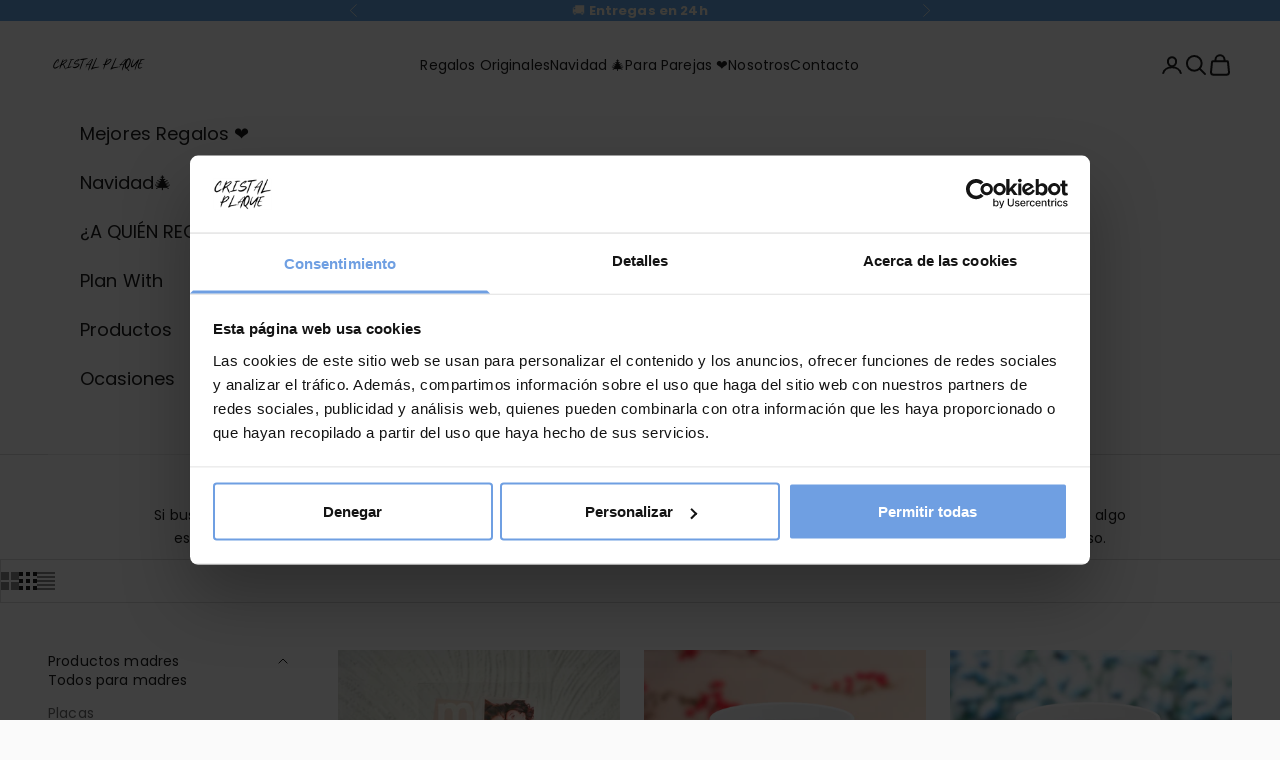

--- FILE ---
content_type: text/html; charset=utf-8
request_url: https://cristalplaque.com/collections/regalos-para-mama?page=2
body_size: 74260
content:
<!doctype html>

<html lang="es" dir="ltr">
  <head>

    <!-- Google Tag Manager -->
<script async crossorigin fetchpriority="high" src="/cdn/shopifycloud/importmap-polyfill/es-modules-shim.2.4.0.js"></script>
<script>(function(w,d,s,l,i){w[l]=w[l]||[];w[l].push({'gtm.start':
new Date().getTime(),event:'gtm.js'});var f=d.getElementsByTagName(s)[0],
j=d.createElement(s),dl=l!='dataLayer'?'&l='+l:'';j.async=true;j.src=
'https://www.googletagmanager.com/gtm.js?id='+i+dl;f.parentNode.insertBefore(j,f);
})(window,document,'script','dataLayer','GTM-PR9QWNDZ');</script>
<!-- End Google Tag Manager -->
    
    <meta charset="utf-8">
    <meta name="viewport" content="width=device-width, initial-scale=1.0, height=device-height, minimum-scale=1.0, maximum-scale=5.0">

    <title>Regalos personalizados para mamá | Detalles con amor en Cristal Plaque &ndash; Página 2</title><meta name="description" content="Tazas y regalos personalizados para mamá 💐 Sorprende con un detalle emotivo en el Día de la Madre, cumpleaños o cualquier ocasión especial. Envío rápido desde España."><link rel="canonical" href="https://cristalplaque.com/collections/regalos-para-mama?page=2">

    <script id="Cookiebot" src="https://consent.cookiebot.com/uc.js" data-cbid="03ecc4e8-176e-4daf-b7dd-c8620a50ffe2" data-consentmode-defaults="disabled" data-blockingmode="manual" type="text/javascript"></script><link rel="shortcut icon" href="//cristalplaque.com/cdn/shop/files/CRISTAL_PLAQUE.png?v=1720093338&width=96">
      <link rel="apple-touch-icon" href="//cristalplaque.com/cdn/shop/files/CRISTAL_PLAQUE.png?v=1720093338&width=180"><link rel="preconnect" href="https://fonts.shopifycdn.com" crossorigin><link rel="preload" href="//cristalplaque.com/cdn/fonts/poppins/poppins_n4.0ba78fa5af9b0e1a374041b3ceaadf0a43b41362.woff2" as="font" type="font/woff2" crossorigin><link rel="preload" href="//cristalplaque.com/cdn/fonts/poppins/poppins_n4.0ba78fa5af9b0e1a374041b3ceaadf0a43b41362.woff2" as="font" type="font/woff2" crossorigin><meta property="og:type" content="website">
  <meta property="og:title" content="Mamá"><meta property="og:image" content="http://cristalplaque.com/cdn/shop/collections/TOP_a605b6b3-9d87-44ae-9965-9a4e83d12ad0.png?v=1751450677&width=2048">
  <meta property="og:image:secure_url" content="https://cristalplaque.com/cdn/shop/collections/TOP_a605b6b3-9d87-44ae-9965-9a4e83d12ad0.png?v=1751450677&width=2048">
  <meta property="og:image:width" content="900">
  <meta property="og:image:height" content="900"><meta property="og:description" content="Tazas y regalos personalizados para mamá 💐 Sorprende con un detalle emotivo en el Día de la Madre, cumpleaños o cualquier ocasión especial. Envío rápido desde España."><meta property="og:url" content="https://cristalplaque.com/collections/regalos-para-mama?page=2">
<meta property="og:site_name" content="CRISTAL PLAQUE"><meta name="twitter:card" content="summary"><meta name="twitter:title" content="Mamá">
  <meta name="twitter:description" content="Mamá se lo merece todo… y un poco más 💖
Porque no hay nadie como ella, regálale algo que toque el corazón. Descubre nuestra colección de tazas, placas y detalles personalizados para mamá: recuerdos llenos de amor, perfectos para el Día de la Madre, su cumpleaños o cualquier día en el que quieras decirle “gracias por tanto”.
Diseños hechos en España con mucho cariño y listos para emocionar."><meta name="twitter:image" content="https://cristalplaque.com/cdn/shop/collections/TOP_a605b6b3-9d87-44ae-9965-9a4e83d12ad0.png?crop=center&height=1200&v=1751450677&width=1200">
  <meta name="twitter:image:alt" content="Mamá"><script type="application/ld+json">
  {
    "@context": "https://schema.org",
    "@type": "BreadcrumbList",
    "itemListElement": [{
        "@type": "ListItem",
        "position": 1,
        "name": "Inicio",
        "item": "https://cristalplaque.com"
      },{
            "@type": "ListItem",
            "position": 2,
            "name": "Mamá",
            "item": "https://cristalplaque.com/collections/regalos-para-mama"
          }]
  }
</script><style>/* Typography (heading) */
  @font-face {
  font-family: Poppins;
  font-weight: 400;
  font-style: normal;
  font-display: fallback;
  src: url("//cristalplaque.com/cdn/fonts/poppins/poppins_n4.0ba78fa5af9b0e1a374041b3ceaadf0a43b41362.woff2") format("woff2"),
       url("//cristalplaque.com/cdn/fonts/poppins/poppins_n4.214741a72ff2596839fc9760ee7a770386cf16ca.woff") format("woff");
}

@font-face {
  font-family: Poppins;
  font-weight: 400;
  font-style: italic;
  font-display: fallback;
  src: url("//cristalplaque.com/cdn/fonts/poppins/poppins_i4.846ad1e22474f856bd6b81ba4585a60799a9f5d2.woff2") format("woff2"),
       url("//cristalplaque.com/cdn/fonts/poppins/poppins_i4.56b43284e8b52fc64c1fd271f289a39e8477e9ec.woff") format("woff");
}

/* Typography (body) */
  @font-face {
  font-family: Poppins;
  font-weight: 400;
  font-style: normal;
  font-display: fallback;
  src: url("//cristalplaque.com/cdn/fonts/poppins/poppins_n4.0ba78fa5af9b0e1a374041b3ceaadf0a43b41362.woff2") format("woff2"),
       url("//cristalplaque.com/cdn/fonts/poppins/poppins_n4.214741a72ff2596839fc9760ee7a770386cf16ca.woff") format("woff");
}

@font-face {
  font-family: Poppins;
  font-weight: 400;
  font-style: italic;
  font-display: fallback;
  src: url("//cristalplaque.com/cdn/fonts/poppins/poppins_i4.846ad1e22474f856bd6b81ba4585a60799a9f5d2.woff2") format("woff2"),
       url("//cristalplaque.com/cdn/fonts/poppins/poppins_i4.56b43284e8b52fc64c1fd271f289a39e8477e9ec.woff") format("woff");
}

@font-face {
  font-family: Poppins;
  font-weight: 700;
  font-style: normal;
  font-display: fallback;
  src: url("//cristalplaque.com/cdn/fonts/poppins/poppins_n7.56758dcf284489feb014a026f3727f2f20a54626.woff2") format("woff2"),
       url("//cristalplaque.com/cdn/fonts/poppins/poppins_n7.f34f55d9b3d3205d2cd6f64955ff4b36f0cfd8da.woff") format("woff");
}

@font-face {
  font-family: Poppins;
  font-weight: 700;
  font-style: italic;
  font-display: fallback;
  src: url("//cristalplaque.com/cdn/fonts/poppins/poppins_i7.42fd71da11e9d101e1e6c7932199f925f9eea42d.woff2") format("woff2"),
       url("//cristalplaque.com/cdn/fonts/poppins/poppins_i7.ec8499dbd7616004e21155106d13837fff4cf556.woff") format("woff");
}

:root {
    /* Container */
    --container-max-width: 100%;
    --container-xxs-max-width: 27.5rem; /* 440px */
    --container-xs-max-width: 42.5rem; /* 680px */
    --container-sm-max-width: 61.25rem; /* 980px */
    --container-md-max-width: 71.875rem; /* 1150px */
    --container-lg-max-width: 78.75rem; /* 1260px */
    --container-xl-max-width: 85rem; /* 1360px */
    --container-gutter: 1.25rem;

    --section-vertical-spacing: 2.5rem;
    --section-vertical-spacing-tight:2.5rem;

    --section-stack-gap:2.25rem;
    --section-stack-gap-tight:2.25rem;

    /* Form settings */
    --form-gap: 1.25rem; /* Gap between fieldset and submit button */
    --fieldset-gap: 1rem; /* Gap between each form input within a fieldset */
    --form-control-gap: 0.625rem; /* Gap between input and label (ignored for floating label) */
    --checkbox-control-gap: 0.75rem; /* Horizontal gap between checkbox and its associated label */
    --input-padding-block: 0.65rem; /* Vertical padding for input, textarea and native select */
    --input-padding-inline: 0.8rem; /* Horizontal padding for input, textarea and native select */
    --checkbox-size: 0.875rem; /* Size (width and height) for checkbox */

    /* Other sizes */
    --sticky-area-height: calc(var(--announcement-bar-is-sticky, 0) * var(--announcement-bar-height, 0px) + var(--header-is-sticky, 0) * var(--header-is-visible, 1) * var(--header-height, 0px));

    /* RTL support */
    --transform-logical-flip: 1;
    --transform-origin-start: left;
    --transform-origin-end: right;

    /**
     * ---------------------------------------------------------------------
     * TYPOGRAPHY
     * ---------------------------------------------------------------------
     */

    /* Font properties */
    --heading-font-family: Poppins, sans-serif;
    --heading-font-weight: 400;
    --heading-font-style: normal;
    --heading-text-transform: uppercase;
    --heading-letter-spacing: 0.13em;
    --text-font-family: Poppins, sans-serif;
    --text-font-weight: 400;
    --text-font-style: normal;
    --text-letter-spacing: 0.01em;
    --button-font: var(--text-font-style) var(--text-font-weight) var(--text-sm) / 1.65 var(--text-font-family);
    --button-text-transform: uppercase;
    --button-letter-spacing: 0.18em;

    /* Font sizes */--text-heading-size-factor: 0.9;
    --text-h1: max(0.6875rem, clamp(1.375rem, 1.146341463414634rem + 0.975609756097561vw, 2rem) * var(--text-heading-size-factor));
    --text-h2: max(0.6875rem, clamp(1.25rem, 1.0670731707317074rem + 0.7804878048780488vw, 1.75rem) * var(--text-heading-size-factor));
    --text-h3: max(0.6875rem, clamp(1.125rem, 1.0335365853658536rem + 0.3902439024390244vw, 1.375rem) * var(--text-heading-size-factor));
    --text-h4: max(0.6875rem, clamp(1rem, 0.9542682926829268rem + 0.1951219512195122vw, 1.125rem) * var(--text-heading-size-factor));
    --text-h5: calc(0.875rem * var(--text-heading-size-factor));
    --text-h6: calc(0.75rem * var(--text-heading-size-factor));

    --text-xs: 0.75rem;
    --text-sm: 0.8125rem;
    --text-base: 0.875rem;
    --text-lg: 1.0rem;
    --text-xl: 1.125rem;

    /* Rounded variables (used for border radius) */
    --rounded-full: 9999px;
    --button-border-radius: 0.375rem;
    --input-border-radius: 0.375rem;

    /* Box shadow */
    --shadow-sm: 0 2px 8px rgb(0 0 0 / 0.05);
    --shadow: 0 5px 15px rgb(0 0 0 / 0.05);
    --shadow-md: 0 5px 30px rgb(0 0 0 / 0.05);
    --shadow-block: px px px rgb(var(--text-primary) / 0.0);

    /**
     * ---------------------------------------------------------------------
     * OTHER
     * ---------------------------------------------------------------------
     */

    --checkmark-svg-url: url(//cristalplaque.com/cdn/shop/t/43/assets/checkmark.svg?v=77552481021870063511751359527);
    --cursor-zoom-in-svg-url: url(//cristalplaque.com/cdn/shop/t/43/assets/cursor-zoom-in.svg?v=99559843259590279881751359527);
  }

  [dir="rtl"]:root {
    /* RTL support */
    --transform-logical-flip: -1;
    --transform-origin-start: right;
    --transform-origin-end: left;
  }

  @media screen and (min-width: 700px) {
    :root {
      /* Typography (font size) */
      --text-xs: 0.75rem;
      --text-sm: 0.8125rem;
      --text-base: 0.875rem;
      --text-lg: 1.0rem;
      --text-xl: 1.25rem;

      /* Spacing settings */
      --container-gutter: 2rem;
    }
  }

  @media screen and (min-width: 1000px) {
    :root {
      /* Spacing settings */
      --container-gutter: 3rem;

      --section-vertical-spacing: 4rem;
      --section-vertical-spacing-tight: 4rem;

      --section-stack-gap:3rem;
      --section-stack-gap-tight:3rem;
    }
  }:root {/* Overlay used for modal */
    --page-overlay: 0 0 0 / 0.4;

    /* We use the first scheme background as default */
    --page-background: ;

    /* Product colors */
    --on-sale-text: 28 28 28;
    --on-sale-badge-background: 28 28 28;
    --on-sale-badge-text: 255 255 255;
    --sold-out-badge-background: 239 239 239;
    --sold-out-badge-text: 0 0 0 / 0.65;
    --custom-badge-background: 28 28 28;
    --custom-badge-text: 255 255 255;
    --star-color: 255 207 10;

    /* Status colors */
    --success-background: 212 227 203;
    --success-text: 48 122 7;
    --warning-background: 253 241 224;
    --warning-text: 237 138 0;
    --error-background: 243 204 204;
    --error-text: 203 43 43;
  }.color-scheme--scheme-1 {
      /* Color settings */--accent: 100 165 229;
      --text-color: 28 28 28;
      --background: 250 250 250 / 1.0;
      --background-without-opacity: 250 250 250;
      --background-gradient: ;--border-color: 217 217 217;/* Button colors */
      --button-background: 100 165 229;
      --button-text-color: 255 255 255;

      /* Circled buttons */
      --circle-button-background: 255 255 255;
      --circle-button-text-color: 28 28 28;
    }.shopify-section:has(.section-spacing.color-scheme--bg-19247a2159a2df860c61949669e299c4) + .shopify-section:has(.section-spacing.color-scheme--bg-19247a2159a2df860c61949669e299c4:not(.bordered-section)) .section-spacing {
      padding-block-start: 0;
    }.color-scheme--scheme-2 {
      /* Color settings */--accent: 100 165 229;
      --text-color: 28 28 28;
      --background: 255 255 255 / 1.0;
      --background-without-opacity: 255 255 255;
      --background-gradient: ;--border-color: 221 221 221;/* Button colors */
      --button-background: 100 165 229;
      --button-text-color: 255 255 255;

      /* Circled buttons */
      --circle-button-background: 255 255 255;
      --circle-button-text-color: 28 28 28;
    }.shopify-section:has(.section-spacing.color-scheme--bg-54922f2e920ba8346f6dc0fba343d673) + .shopify-section:has(.section-spacing.color-scheme--bg-54922f2e920ba8346f6dc0fba343d673:not(.bordered-section)) .section-spacing {
      padding-block-start: 0;
    }.color-scheme--scheme-3 {
      /* Color settings */--accent: 255 255 255;
      --text-color: 255 255 255;
      --background: 15 68 42 / 1.0;
      --background-without-opacity: 15 68 42;
      --background-gradient: ;--border-color: 51 96 74;/* Button colors */
      --button-background: 255 255 255;
      --button-text-color: 28 28 28;

      /* Circled buttons */
      --circle-button-background: 255 255 255;
      --circle-button-text-color: 28 28 28;
    }.shopify-section:has(.section-spacing.color-scheme--bg-a990f254856397566eea6e189bf27370) + .shopify-section:has(.section-spacing.color-scheme--bg-a990f254856397566eea6e189bf27370:not(.bordered-section)) .section-spacing {
      padding-block-start: 0;
    }.color-scheme--scheme-4 {
      /* Color settings */--accent: 255 255 255;
      --text-color: 255 255 255;
      --background: 0 0 0 / 0.0;
      --background-without-opacity: 0 0 0;
      --background-gradient: ;--border-color: 255 255 255;/* Button colors */
      --button-background: 255 255 255;
      --button-text-color: 28 28 28;

      /* Circled buttons */
      --circle-button-background: 255 255 255;
      --circle-button-text-color: 28 28 28;
    }.shopify-section:has(.section-spacing.color-scheme--bg-3671eee015764974ee0aef1536023e0f) + .shopify-section:has(.section-spacing.color-scheme--bg-3671eee015764974ee0aef1536023e0f:not(.bordered-section)) .section-spacing {
      padding-block-start: 0;
    }.color-scheme--scheme-4a53bd07-fc7c-4d3b-853e-cba71181898a {
      /* Color settings */--accent: 28 28 28;
      --text-color: 248 241 222;
      --background: 100 165 229 / 1.0;
      --background-without-opacity: 100 165 229;
      --background-gradient: ;--border-color: 122 176 228;/* Button colors */
      --button-background: 28 28 28;
      --button-text-color: 255 255 255;

      /* Circled buttons */
      --circle-button-background: 255 255 255;
      --circle-button-text-color: 248 241 222;
    }.shopify-section:has(.section-spacing.color-scheme--bg-ccf9798d8ada3c02e2b643d3be5b0cb2) + .shopify-section:has(.section-spacing.color-scheme--bg-ccf9798d8ada3c02e2b643d3be5b0cb2:not(.bordered-section)) .section-spacing {
      padding-block-start: 0;
    }.color-scheme--scheme-ddabff4a-0a0c-4f6e-b52e-8affbd152c04 {
      /* Color settings */--accent: 100 165 229;
      --text-color: 255 255 255;
      --background: 224 191 141 / 1.0;
      --background-without-opacity: 224 191 141;
      --background-gradient: ;--border-color: 229 201 158;/* Button colors */
      --button-background: 100 165 229;
      --button-text-color: 255 255 255;

      /* Circled buttons */
      --circle-button-background: 248 241 222;
      --circle-button-text-color: 248 241 222;
    }.shopify-section:has(.section-spacing.color-scheme--bg-c83fac0ed11a2e1f6589f8ef3007bd82) + .shopify-section:has(.section-spacing.color-scheme--bg-c83fac0ed11a2e1f6589f8ef3007bd82:not(.bordered-section)) .section-spacing {
      padding-block-start: 0;
    }.color-scheme--scheme-a32ba00e-e016-4db5-8262-eccab81c31ec {
      /* Color settings */--accent: 100 165 229;
      --text-color: 28 28 28;
      --background: 248 241 222 / 1.0;
      --background-without-opacity: 248 241 222;
      --background-gradient: ;--border-color: 215 209 193;/* Button colors */
      --button-background: 100 165 229;
      --button-text-color: 255 255 255;

      /* Circled buttons */
      --circle-button-background: 255 255 255;
      --circle-button-text-color: 28 28 28;
    }.shopify-section:has(.section-spacing.color-scheme--bg-22d63409b04c58a8d99b729a1aa066bc) + .shopify-section:has(.section-spacing.color-scheme--bg-22d63409b04c58a8d99b729a1aa066bc:not(.bordered-section)) .section-spacing {
      padding-block-start: 0;
    }.color-scheme--scheme-3dd4b466-e207-45b6-aeb6-5df94874b9fb {
      /* Color settings */--accent: 255 255 255;
      --text-color: 28 28 28;
      --background: 255 255 255 / 1.0;
      --background-without-opacity: 255 255 255;
      --background-gradient: ;--border-color: 221 221 221;/* Button colors */
      --button-background: 255 255 255;
      --button-text-color: 28 28 28;

      /* Circled buttons */
      --circle-button-background: 255 255 255;
      --circle-button-text-color: 28 28 28;
    }.shopify-section:has(.section-spacing.color-scheme--bg-54922f2e920ba8346f6dc0fba343d673) + .shopify-section:has(.section-spacing.color-scheme--bg-54922f2e920ba8346f6dc0fba343d673:not(.bordered-section)) .section-spacing {
      padding-block-start: 0;
    }.color-scheme--dialog {
      /* Color settings */--accent: 100 165 229;
      --text-color: 28 28 28;
      --background: 255 255 255 / 1.0;
      --background-without-opacity: 255 255 255;
      --background-gradient: ;--border-color: 221 221 221;/* Button colors */
      --button-background: 100 165 229;
      --button-text-color: 255 255 255;

      /* Circled buttons */
      --circle-button-background: 255 255 255;
      --circle-button-text-color: 28 28 28;
    }
</style><script>
  // This allows to expose several variables to the global scope, to be used in scripts
  window.themeVariables = {
    settings: {
      showPageTransition: null,
      pageType: "collection",
      moneyFormat: "€{{amount_with_comma_separator}}",
      moneyWithCurrencyFormat: "€{{amount_with_comma_separator}} EUR",
      currencyCodeEnabled: false,
      cartType: "page",
      staggerMenuApparition: false
    },

    strings: {
      addedToCart: "Añadido a la cesta",
      closeGallery: "Cerrar galería",
      zoomGallery: "Zoom",
      errorGallery: "No se puede cargar la imagen",
      shippingEstimatorNoResults: "No hacemos envíos a tu dirección.",
      shippingEstimatorOneResult: "Hay una tarifa de gastos de envío para tu dirección:",
      shippingEstimatorMultipleResults: "Hay varias tarifas de gastos de envío para tu dirección:",
      shippingEstimatorError: "Se produjo un error al recuperar las tarifas de gastos de envío:",
      next: "Siguiente",
      previous: "Anterior"
    },

    mediaQueries: {
      'sm': 'screen and (min-width: 700px)',
      'md': 'screen and (min-width: 1000px)',
      'lg': 'screen and (min-width: 1150px)',
      'xl': 'screen and (min-width: 1400px)',
      '2xl': 'screen and (min-width: 1600px)',
      'sm-max': 'screen and (max-width: 699px)',
      'md-max': 'screen and (max-width: 999px)',
      'lg-max': 'screen and (max-width: 1149px)',
      'xl-max': 'screen and (max-width: 1399px)',
      '2xl-max': 'screen and (max-width: 1599px)',
      'motion-safe': '(prefers-reduced-motion: no-preference)',
      'motion-reduce': '(prefers-reduced-motion: reduce)',
      'supports-hover': 'screen and (pointer: fine)',
      'supports-touch': 'screen and (hover: none)'
    }
  };</script><script type="importmap">{
        "imports": {
          "vendor": "//cristalplaque.com/cdn/shop/t/43/assets/vendor.min.js?v=118757129943152772801751359471",
          "theme": "//cristalplaque.com/cdn/shop/t/43/assets/theme.js?v=120831487839789910711751359471",
          "photoswipe": "//cristalplaque.com/cdn/shop/t/43/assets/photoswipe.min.js?v=13374349288281597431751359471"
        }
      }
    </script>

    <script type="module" src="//cristalplaque.com/cdn/shop/t/43/assets/vendor.min.js?v=118757129943152772801751359471"></script>
    <script type="module" src="//cristalplaque.com/cdn/shop/t/43/assets/theme.js?v=120831487839789910711751359471"></script>

    <script>window.performance && window.performance.mark && window.performance.mark('shopify.content_for_header.start');</script><meta name="google-site-verification" content="08Hz3YMLa8EQWXrW7lUmjvFwxcozqKKq-BUdKBv8X3E">
<meta name="google-site-verification" content="sNHROCCJUY7jyS9VqqkGQlM4y5eIvXG3nYPnZQ0bvWc">
<meta name="facebook-domain-verification" content="8bflwsfm0eypxzq98kgtvftv3g9gi0">
<meta id="shopify-digital-wallet" name="shopify-digital-wallet" content="/48268378263/digital_wallets/dialog">
<meta name="shopify-checkout-api-token" content="902fb58b5c65dcaaab0e91501f235d86">
<meta id="in-context-paypal-metadata" data-shop-id="48268378263" data-venmo-supported="false" data-environment="production" data-locale="es_ES" data-paypal-v4="true" data-currency="EUR">
<link rel="alternate" type="application/atom+xml" title="Feed" href="/collections/regalos-para-mama.atom" />
<link rel="prev" href="/collections/regalos-para-mama?page=1">
<link rel="next" href="/collections/regalos-para-mama?page=3">
<link rel="alternate" hreflang="x-default" href="https://cristalplaque.com/collections/regalos-para-mama?page=2">
<link rel="alternate" hreflang="es" href="https://cristalplaque.com/collections/regalos-para-mama?page=2">
<link rel="alternate" hreflang="pt-PT" href="https://cristalplaque.com/pt-pt/collections/regalos-para-mama?page=2">
<link rel="alternate" hreflang="es-PT" href="https://cristalplaque.com/es-pt/collections/regalos-para-mama?page=2">
<link rel="alternate" type="application/json+oembed" href="https://cristalplaque.com/collections/regalos-para-mama.oembed?page=2">
<script async="async" src="/checkouts/internal/preloads.js?locale=es-ES"></script>
<link rel="preconnect" href="https://shop.app" crossorigin="anonymous">
<script async="async" src="https://shop.app/checkouts/internal/preloads.js?locale=es-ES&shop_id=48268378263" crossorigin="anonymous"></script>
<script id="apple-pay-shop-capabilities" type="application/json">{"shopId":48268378263,"countryCode":"ES","currencyCode":"EUR","merchantCapabilities":["supports3DS"],"merchantId":"gid:\/\/shopify\/Shop\/48268378263","merchantName":"CRISTAL PLAQUE","requiredBillingContactFields":["postalAddress","email","phone"],"requiredShippingContactFields":["postalAddress","email","phone"],"shippingType":"shipping","supportedNetworks":["visa","maestro","masterCard","amex"],"total":{"type":"pending","label":"CRISTAL PLAQUE","amount":"1.00"},"shopifyPaymentsEnabled":true,"supportsSubscriptions":true}</script>
<script id="shopify-features" type="application/json">{"accessToken":"902fb58b5c65dcaaab0e91501f235d86","betas":["rich-media-storefront-analytics"],"domain":"cristalplaque.com","predictiveSearch":true,"shopId":48268378263,"locale":"es"}</script>
<script>var Shopify = Shopify || {};
Shopify.shop = "cristalbeat.myshopify.com";
Shopify.locale = "es";
Shopify.currency = {"active":"EUR","rate":"1.0"};
Shopify.country = "ES";
Shopify.theme = {"name":"Web 2\/07\/25 Prestige","id":184294211919,"schema_name":"Prestige","schema_version":"10.8.0","theme_store_id":855,"role":"main"};
Shopify.theme.handle = "null";
Shopify.theme.style = {"id":null,"handle":null};
Shopify.cdnHost = "cristalplaque.com/cdn";
Shopify.routes = Shopify.routes || {};
Shopify.routes.root = "/";</script>
<script type="module">!function(o){(o.Shopify=o.Shopify||{}).modules=!0}(window);</script>
<script>!function(o){function n(){var o=[];function n(){o.push(Array.prototype.slice.apply(arguments))}return n.q=o,n}var t=o.Shopify=o.Shopify||{};t.loadFeatures=n(),t.autoloadFeatures=n()}(window);</script>
<script>
  window.ShopifyPay = window.ShopifyPay || {};
  window.ShopifyPay.apiHost = "shop.app\/pay";
  window.ShopifyPay.redirectState = null;
</script>
<script id="shop-js-analytics" type="application/json">{"pageType":"collection"}</script>
<script defer="defer" async type="module" src="//cristalplaque.com/cdn/shopifycloud/shop-js/modules/v2/client.init-shop-cart-sync_CvZOh8Af.es.esm.js"></script>
<script defer="defer" async type="module" src="//cristalplaque.com/cdn/shopifycloud/shop-js/modules/v2/chunk.common_3Rxs6Qxh.esm.js"></script>
<script type="module">
  await import("//cristalplaque.com/cdn/shopifycloud/shop-js/modules/v2/client.init-shop-cart-sync_CvZOh8Af.es.esm.js");
await import("//cristalplaque.com/cdn/shopifycloud/shop-js/modules/v2/chunk.common_3Rxs6Qxh.esm.js");

  window.Shopify.SignInWithShop?.initShopCartSync?.({"fedCMEnabled":true,"windoidEnabled":true});

</script>
<script>
  window.Shopify = window.Shopify || {};
  if (!window.Shopify.featureAssets) window.Shopify.featureAssets = {};
  window.Shopify.featureAssets['shop-js'] = {"shop-cart-sync":["modules/v2/client.shop-cart-sync_rmK0axmV.es.esm.js","modules/v2/chunk.common_3Rxs6Qxh.esm.js"],"init-fed-cm":["modules/v2/client.init-fed-cm_ZaR7zFve.es.esm.js","modules/v2/chunk.common_3Rxs6Qxh.esm.js"],"shop-button":["modules/v2/client.shop-button_DtKRgnFY.es.esm.js","modules/v2/chunk.common_3Rxs6Qxh.esm.js"],"shop-cash-offers":["modules/v2/client.shop-cash-offers_CD08217J.es.esm.js","modules/v2/chunk.common_3Rxs6Qxh.esm.js","modules/v2/chunk.modal_DPIzVVvN.esm.js"],"init-windoid":["modules/v2/client.init-windoid_B42Q2JHR.es.esm.js","modules/v2/chunk.common_3Rxs6Qxh.esm.js"],"shop-toast-manager":["modules/v2/client.shop-toast-manager_BhL87v9O.es.esm.js","modules/v2/chunk.common_3Rxs6Qxh.esm.js"],"init-shop-email-lookup-coordinator":["modules/v2/client.init-shop-email-lookup-coordinator_CFAE-OH8.es.esm.js","modules/v2/chunk.common_3Rxs6Qxh.esm.js"],"init-shop-cart-sync":["modules/v2/client.init-shop-cart-sync_CvZOh8Af.es.esm.js","modules/v2/chunk.common_3Rxs6Qxh.esm.js"],"avatar":["modules/v2/client.avatar_BTnouDA3.es.esm.js"],"pay-button":["modules/v2/client.pay-button_x3Sl_UWF.es.esm.js","modules/v2/chunk.common_3Rxs6Qxh.esm.js"],"init-customer-accounts":["modules/v2/client.init-customer-accounts_DwzgN7WB.es.esm.js","modules/v2/client.shop-login-button_Bwv8tzNm.es.esm.js","modules/v2/chunk.common_3Rxs6Qxh.esm.js","modules/v2/chunk.modal_DPIzVVvN.esm.js"],"init-shop-for-new-customer-accounts":["modules/v2/client.init-shop-for-new-customer-accounts_l0dYgp_m.es.esm.js","modules/v2/client.shop-login-button_Bwv8tzNm.es.esm.js","modules/v2/chunk.common_3Rxs6Qxh.esm.js","modules/v2/chunk.modal_DPIzVVvN.esm.js"],"shop-login-button":["modules/v2/client.shop-login-button_Bwv8tzNm.es.esm.js","modules/v2/chunk.common_3Rxs6Qxh.esm.js","modules/v2/chunk.modal_DPIzVVvN.esm.js"],"init-customer-accounts-sign-up":["modules/v2/client.init-customer-accounts-sign-up_CqSuJy7r.es.esm.js","modules/v2/client.shop-login-button_Bwv8tzNm.es.esm.js","modules/v2/chunk.common_3Rxs6Qxh.esm.js","modules/v2/chunk.modal_DPIzVVvN.esm.js"],"shop-follow-button":["modules/v2/client.shop-follow-button_sMoqSZtr.es.esm.js","modules/v2/chunk.common_3Rxs6Qxh.esm.js","modules/v2/chunk.modal_DPIzVVvN.esm.js"],"checkout-modal":["modules/v2/client.checkout-modal_CwKmoEcx.es.esm.js","modules/v2/chunk.common_3Rxs6Qxh.esm.js","modules/v2/chunk.modal_DPIzVVvN.esm.js"],"lead-capture":["modules/v2/client.lead-capture_De9xQpTV.es.esm.js","modules/v2/chunk.common_3Rxs6Qxh.esm.js","modules/v2/chunk.modal_DPIzVVvN.esm.js"],"shop-login":["modules/v2/client.shop-login_DZKlOsWP.es.esm.js","modules/v2/chunk.common_3Rxs6Qxh.esm.js","modules/v2/chunk.modal_DPIzVVvN.esm.js"],"payment-terms":["modules/v2/client.payment-terms_WyOlUs-o.es.esm.js","modules/v2/chunk.common_3Rxs6Qxh.esm.js","modules/v2/chunk.modal_DPIzVVvN.esm.js"]};
</script>
<script>(function() {
  var isLoaded = false;
  function asyncLoad() {
    if (isLoaded) return;
    isLoaded = true;
    var urls = ["https:\/\/www.getgobot.com\/app\/connect\/shopify\/js\/-MUYJgXxUrBrJAujLgBq\/c1dd21128a6ecff0ced7a7585e6d6d8e2325510e348b3c35816e24d338cc81ba?shop=cristalbeat.myshopify.com","https:\/\/pdf.vify.io\/api\/js\/script_tag.js?shop=cristalbeat.myshopify.com","https:\/\/instafeed.nfcube.com\/cdn\/1aa6c24919ba4d70d20a6355a0960e35.js?shop=cristalbeat.myshopify.com","\/\/shopify.privy.com\/widget.js?shop=cristalbeat.myshopify.com","https:\/\/d1639lhkj5l89m.cloudfront.net\/js\/storefront\/uppromote.js?shop=cristalbeat.myshopify.com","https:\/\/atlantis.live.zoko.io\/scripts\/main.js?v=v2\u0026shop=cristalbeat.myshopify.com"];
    for (var i = 0; i < urls.length; i++) {
      var s = document.createElement('script');
      s.type = 'text/javascript';
      s.async = true;
      s.src = urls[i];
      var x = document.getElementsByTagName('script')[0];
      x.parentNode.insertBefore(s, x);
    }
  };
  if(window.attachEvent) {
    window.attachEvent('onload', asyncLoad);
  } else {
    window.addEventListener('load', asyncLoad, false);
  }
})();</script>
<script id="__st">var __st={"a":48268378263,"offset":3600,"reqid":"b8286858-d762-4649-8fc8-0e0d09366e88-1768596843","pageurl":"cristalplaque.com\/collections\/regalos-para-mama?page=2","u":"5eb87d83b326","p":"collection","rtyp":"collection","rid":667734376783};</script>
<script>window.ShopifyPaypalV4VisibilityTracking = true;</script>
<script id="captcha-bootstrap">!function(){'use strict';const t='contact',e='account',n='new_comment',o=[[t,t],['blogs',n],['comments',n],[t,'customer']],c=[[e,'customer_login'],[e,'guest_login'],[e,'recover_customer_password'],[e,'create_customer']],r=t=>t.map((([t,e])=>`form[action*='/${t}']:not([data-nocaptcha='true']) input[name='form_type'][value='${e}']`)).join(','),a=t=>()=>t?[...document.querySelectorAll(t)].map((t=>t.form)):[];function s(){const t=[...o],e=r(t);return a(e)}const i='password',u='form_key',d=['recaptcha-v3-token','g-recaptcha-response','h-captcha-response',i],f=()=>{try{return window.sessionStorage}catch{return}},m='__shopify_v',_=t=>t.elements[u];function p(t,e,n=!1){try{const o=window.sessionStorage,c=JSON.parse(o.getItem(e)),{data:r}=function(t){const{data:e,action:n}=t;return t[m]||n?{data:e,action:n}:{data:t,action:n}}(c);for(const[e,n]of Object.entries(r))t.elements[e]&&(t.elements[e].value=n);n&&o.removeItem(e)}catch(o){console.error('form repopulation failed',{error:o})}}const l='form_type',E='cptcha';function T(t){t.dataset[E]=!0}const w=window,h=w.document,L='Shopify',v='ce_forms',y='captcha';let A=!1;((t,e)=>{const n=(g='f06e6c50-85a8-45c8-87d0-21a2b65856fe',I='https://cdn.shopify.com/shopifycloud/storefront-forms-hcaptcha/ce_storefront_forms_captcha_hcaptcha.v1.5.2.iife.js',D={infoText:'Protegido por hCaptcha',privacyText:'Privacidad',termsText:'Términos'},(t,e,n)=>{const o=w[L][v],c=o.bindForm;if(c)return c(t,g,e,D).then(n);var r;o.q.push([[t,g,e,D],n]),r=I,A||(h.body.append(Object.assign(h.createElement('script'),{id:'captcha-provider',async:!0,src:r})),A=!0)});var g,I,D;w[L]=w[L]||{},w[L][v]=w[L][v]||{},w[L][v].q=[],w[L][y]=w[L][y]||{},w[L][y].protect=function(t,e){n(t,void 0,e),T(t)},Object.freeze(w[L][y]),function(t,e,n,w,h,L){const[v,y,A,g]=function(t,e,n){const i=e?o:[],u=t?c:[],d=[...i,...u],f=r(d),m=r(i),_=r(d.filter((([t,e])=>n.includes(e))));return[a(f),a(m),a(_),s()]}(w,h,L),I=t=>{const e=t.target;return e instanceof HTMLFormElement?e:e&&e.form},D=t=>v().includes(t);t.addEventListener('submit',(t=>{const e=I(t);if(!e)return;const n=D(e)&&!e.dataset.hcaptchaBound&&!e.dataset.recaptchaBound,o=_(e),c=g().includes(e)&&(!o||!o.value);(n||c)&&t.preventDefault(),c&&!n&&(function(t){try{if(!f())return;!function(t){const e=f();if(!e)return;const n=_(t);if(!n)return;const o=n.value;o&&e.removeItem(o)}(t);const e=Array.from(Array(32),(()=>Math.random().toString(36)[2])).join('');!function(t,e){_(t)||t.append(Object.assign(document.createElement('input'),{type:'hidden',name:u})),t.elements[u].value=e}(t,e),function(t,e){const n=f();if(!n)return;const o=[...t.querySelectorAll(`input[type='${i}']`)].map((({name:t})=>t)),c=[...d,...o],r={};for(const[a,s]of new FormData(t).entries())c.includes(a)||(r[a]=s);n.setItem(e,JSON.stringify({[m]:1,action:t.action,data:r}))}(t,e)}catch(e){console.error('failed to persist form',e)}}(e),e.submit())}));const S=(t,e)=>{t&&!t.dataset[E]&&(n(t,e.some((e=>e===t))),T(t))};for(const o of['focusin','change'])t.addEventListener(o,(t=>{const e=I(t);D(e)&&S(e,y())}));const B=e.get('form_key'),M=e.get(l),P=B&&M;t.addEventListener('DOMContentLoaded',(()=>{const t=y();if(P)for(const e of t)e.elements[l].value===M&&p(e,B);[...new Set([...A(),...v().filter((t=>'true'===t.dataset.shopifyCaptcha))])].forEach((e=>S(e,t)))}))}(h,new URLSearchParams(w.location.search),n,t,e,['guest_login'])})(!0,!0)}();</script>
<script integrity="sha256-4kQ18oKyAcykRKYeNunJcIwy7WH5gtpwJnB7kiuLZ1E=" data-source-attribution="shopify.loadfeatures" defer="defer" src="//cristalplaque.com/cdn/shopifycloud/storefront/assets/storefront/load_feature-a0a9edcb.js" crossorigin="anonymous"></script>
<script crossorigin="anonymous" defer="defer" src="//cristalplaque.com/cdn/shopifycloud/storefront/assets/shopify_pay/storefront-65b4c6d7.js?v=20250812"></script>
<script data-source-attribution="shopify.dynamic_checkout.dynamic.init">var Shopify=Shopify||{};Shopify.PaymentButton=Shopify.PaymentButton||{isStorefrontPortableWallets:!0,init:function(){window.Shopify.PaymentButton.init=function(){};var t=document.createElement("script");t.src="https://cristalplaque.com/cdn/shopifycloud/portable-wallets/latest/portable-wallets.es.js",t.type="module",document.head.appendChild(t)}};
</script>
<script data-source-attribution="shopify.dynamic_checkout.buyer_consent">
  function portableWalletsHideBuyerConsent(e){var t=document.getElementById("shopify-buyer-consent"),n=document.getElementById("shopify-subscription-policy-button");t&&n&&(t.classList.add("hidden"),t.setAttribute("aria-hidden","true"),n.removeEventListener("click",e))}function portableWalletsShowBuyerConsent(e){var t=document.getElementById("shopify-buyer-consent"),n=document.getElementById("shopify-subscription-policy-button");t&&n&&(t.classList.remove("hidden"),t.removeAttribute("aria-hidden"),n.addEventListener("click",e))}window.Shopify?.PaymentButton&&(window.Shopify.PaymentButton.hideBuyerConsent=portableWalletsHideBuyerConsent,window.Shopify.PaymentButton.showBuyerConsent=portableWalletsShowBuyerConsent);
</script>
<script data-source-attribution="shopify.dynamic_checkout.cart.bootstrap">document.addEventListener("DOMContentLoaded",(function(){function t(){return document.querySelector("shopify-accelerated-checkout-cart, shopify-accelerated-checkout")}if(t())Shopify.PaymentButton.init();else{new MutationObserver((function(e,n){t()&&(Shopify.PaymentButton.init(),n.disconnect())})).observe(document.body,{childList:!0,subtree:!0})}}));
</script>
<link id="shopify-accelerated-checkout-styles" rel="stylesheet" media="screen" href="https://cristalplaque.com/cdn/shopifycloud/portable-wallets/latest/accelerated-checkout-backwards-compat.css" crossorigin="anonymous">
<style id="shopify-accelerated-checkout-cart">
        #shopify-buyer-consent {
  margin-top: 1em;
  display: inline-block;
  width: 100%;
}

#shopify-buyer-consent.hidden {
  display: none;
}

#shopify-subscription-policy-button {
  background: none;
  border: none;
  padding: 0;
  text-decoration: underline;
  font-size: inherit;
  cursor: pointer;
}

#shopify-subscription-policy-button::before {
  box-shadow: none;
}

      </style>

<script>window.performance && window.performance.mark && window.performance.mark('shopify.content_for_header.end');</script>

    <script>
 function feedback() {
    const p = window.Shopify.customerPrivacy;
    console.log(`Tracking ${p.userCanBeTracked() ? "en" : "dis"}abled`);
  }

  window.addEventListener("CookiebotOnConsentReady", function () {
    const C = Cookiebot.consent;
    var existConsentShopify = setInterval(function () {

      if (window.Shopify.customerPrivacy) {
        clearInterval(existConsentShopify);

        window.Shopify.customerPrivacy.setTrackingConsent({
          "analytics": C["statistics"],
          "marketing": C["marketing"],
          "preferences": C["preferences"],
          "sale_of_data": C["marketing"],
        }, () => console.log("Consent captured")
        );
      }
    }, 100);
  });
</script>
<link href="//cristalplaque.com/cdn/shop/t/43/assets/theme.css?v=151392259167270376281763369930" rel="stylesheet" type="text/css" media="all" /><link href="//cristalplaque.com/cdn/shop/t/43/assets/teeinblue-custom.css?v=168874974465904439971759477384" rel="stylesheet" type="text/css" media="all" />
  <!-- BEGIN app block: shopify://apps/swatch-king/blocks/variant-swatch-king/0850b1e4-ba30-4a0d-a8f4-f9a939276d7d -->


















































  <script>
    window.vsk_data = function(){
      return {
        "block_collection_settings": {"alignment":"left","enable":true,"swatch_location":"After image","switch_on_hover":true,"preselect_variant":false,"current_template":"collection"},
        "currency": "EUR",
        "currency_symbol": "€",
        "primary_locale": "es",
        "localized_string": {},
        "app_setting_styles": {"products_swatch_presentation":{"slide_left_button_svg":"","slide_right_button_svg":""},"collections_swatch_presentation":{"minified":false,"minified_products":false,"minified_template":"+{count}","slide_left_button_svg":"","minified_display_count":[3,6],"slide_right_button_svg":""}},
        "app_setting": {"display_logs":false,"default_preset":1659769,"pre_hide_strategy":"hide-all-theme-selectors","swatch_url_source":"cdn","product_data_source":"storefront","data_url_source":"cdn","new_script":true},
        "app_setting_config": {"app_execution_strategy":"all","collections_options_disabled":null,"default_swatch_image":"none","do_not_select_an_option":{"text":"Select a {{ option_name }}","status":true,"control_add_to_cart":true,"allow_virtual_trigger":true,"make_a_selection_text":"Select a {{ option_name }}"},"history_free_group_navigation":false,"notranslate":false,"products_options_disabled":null,"size_chart":{"type":"theme","labels":"size,sizes,taille,größe,tamanho,tamaño,koko,サイズ","position":"right","size_chart_app":"","size_chart_app_css":"","size_chart_app_selector":""},"session_storage_timeout_seconds":60,"enable_swatch":{"cart":{"enable_on_cart_product_grid":true,"enable_on_cart_featured_product":true},"home":{"enable_on_home_product_grid":true,"enable_on_home_featured_product":true},"pages":{"enable_on_custom_product_grid":true,"enable_on_custom_featured_product":true},"article":{"enable_on_article_product_grid":true,"enable_on_article_featured_product":true},"products":{"enable_on_main_product":true,"enable_on_product_grid":true},"collections":{"enable_on_collection_quick_view":true,"enable_on_collection_product_grid":true},"list_collections":{"enable_on_list_collection_quick_view":true,"enable_on_list_collection_product_grid":true}},"product_template":{"group_swatches":true,"variant_swatches":true},"product_batch_size":250,"use_optimized_urls":true,"enable_error_tracking":false,"enable_event_tracking":false,"preset_badge":{"order":[{"name":"sold_out","order":0},{"name":"sale","order":1},{"name":"new","order":2}],"new_badge_text":"NEW","new_badge_color":"#FFFFFF","sale_badge_text":"SALE","sale_badge_color":"#FFFFFF","new_badge_bg_color":"#121212D1","sale_badge_bg_color":"#D91C01D1","sold_out_badge_text":"SOLD OUT","sold_out_badge_color":"#FFFFFF","new_show_when_all_same":false,"sale_show_when_all_same":false,"sold_out_badge_bg_color":"#BBBBBBD1","new_product_max_duration":90,"sold_out_show_when_all_same":true,"min_price_diff_for_sale_badge":5}},
        "theme_settings_map": {"182495805775":457483,"167983481167":457481,"177879515471":457481,"177912906063":457481,"179192627535":457481,"180964032847":457481,"136179056861":457480,"178438537551":457482,"184377311567":457481,"170830463311":457481,"184294211919":457481,"167047823695":457481,"171991826767":457481,"181054112079":457481,"185296191823":457481,"189921263951":457481},
        "theme_settings": {"457483":{"id":457483,"configurations":{"products":{"theme_type":"dawn","swatch_root":{"position":"before","selector":"variant-selects, variant-radios, [class*=\"product-form__noscript-wrapper\"], .product-form__quantity, gp-product-variants, [data-key=\"p-variants\"]","groups_selector":"","section_selector":".product.grid,.featured-product, gp-product","secondary_position":"","secondary_selector":"","use_section_as_root":true},"option_selectors":"gp-product-variants select, variant-selects select, variant-radios input, variant-selects input, [data-key=\"p-variants\"] select","selectors_to_hide":["variant-radios","gp-product-variants","[data-key=\"p-variants\"]","variant-selects"],"json_data_selector":"","add_to_cart_selector":"[name=\"add\"]","custom_button_params":{"data":[{"value_attribute":"data-value","option_attribute":"data-name"}],"selected_selector":".active"},"option_index_attributes":["data-index","data-option-position","data-object","data-product-option","data-option-index","name"],"add_to_cart_text_selector":"[name=\"add\"]\u003espan","selectors_to_hide_override":"","add_to_cart_enabled_classes":"","add_to_cart_disabled_classes":""},"collections":{"grid_updates":[{"name":"Sold out","template":"\u003cdiv class=\"card__badge\" {{ display_on_sold_out }}\u003e\u003cspan class=\"badge badge--bottom-left color-inverse\"\u003eSold out\u003c\/span\u003e\u003c\/div\u003e","display_position":"bottom","display_selector":".card__inner","element_selector":".card__badge .color-inverse"},{"name":"On Sale","template":"\u003cdiv class=\"card__badge bottom left\" {{ display_on_available }} {{ display_on_sale }}\u003e\n  \u003cspan class=\"badge badge--bottom-left color-accent-2\"\u003eSale\u003c\/span\u003e\n\u003c\/div\u003e","display_position":"replace","display_selector":".card__badge.bottom.left","element_selector":""},{"name":"price","template":"\u003cdiv class=\"price price--on-sale\"\u003e\n\u003cspan class=\"price-item price-item--regular\" {display_on_sale}\u003e{compare_at_price_with_format}\u003c\/span\u003e\n\u003cspan {display_on_sale}\u003e\u0026nbsp\u003c\/span\u003e\n\u003cspan class=\"price-item price-item--sale\" \u003e{price_with_format}\u003c\/span\u003e\n\u003c\/div\u003e","display_position":"replace","display_selector":".price","element_selector":""},{"name":"Vendor","template":"{{vendor}}","display_position":"replace","display_selector":".caption-with-letter-spacing","element_selector":""}],"data_selectors":{"url":"a","title":".card__heading.h5 a","attributes":[],"form_input":"[name=\"id\"]","featured_image":".card__media img:nth-child(1)","secondary_image":".card__media img:nth-child(2)"},"attribute_updates":[{"selector":null,"template":null,"attribute":null}],"selectors_to_hide":[],"json_data_selector":"[sa-swatch-json]","swatch_root_selector":".collection .grid__item .card-wrapper, .product-recommendations .grid__item .card-wrapper, .collage__item--product, .related-products .grid__item .card-wrapper","swatch_display_options":[{"label":"After image","position":"after","selector":".card-wrapper .card__inner"},{"label":"After price","position":"after","selector":".price"},{"label":"After title","position":"after","selector":".card-information__text, h3.card__heading.h5"}]}},"settings":{"products":{"handleize":false,"init_deferred":false,"label_split_symbol":":","size_chart_selector":"","persist_group_variant":true,"hide_single_value_option":"none"},"collections":{"layer_index":12,"display_label":false,"continuous_lookup":3000,"json_data_from_api":true,"label_split_symbol":"-","price_trailing_zeroes":true,"hide_single_value_option":"none"}},"custom_scripts":[],"custom_css":"[swatch-generated] .card__information {overflow: auto;}","theme_store_ids":[887],"schema_theme_names":["Dawn"],"pre_hide_css_code":null},"457481":{"id":457481,"configurations":{"products":{"theme_type":"dawn","swatch_root":{"position":"before","selector":".ProductForm__Variants, .product-form__variants, [data-block-type=\"variant-picker\"], [data-block-type=\"quantity-selector\"]","groups_selector":"","section_selector":"[data-section-type=\"featured-product\"], [data-section-type=\"product\"], .shopify-section--main-product, .shopify-section--featured-product, quick-buy-modal[open] .quick-buy-modal__content","secondary_position":"","secondary_selector":"","use_section_as_root":true},"option_selectors":"variant-picker input[type=\"radio\"], [data-option-selector] button[data-option-value], button.Popover__Value[data-value], .ProductForm__Variants input[type=\"radio\"]","selectors_to_hide":[".ProductForm__Option, [data-block-type=\"variant-picker\"]"],"json_data_selector":"","add_to_cart_selector":".ProductForm__AddToCart, button.button--outline","custom_button_params":{"data":[{"value_attribute":"value","option_attribute":"name"},{"value_attribute":"data-value","option_attribute":"data-option-position"}],"selected_selector":"[aria-selected=\"true\"], .is-selected"},"option_index_attributes":["data-index","data-option-position","data-object","data-product-option","data-option-index","name"],"add_to_cart_text_selector":".ProductForm__AddToCart\u003espan, button.button--outline","selectors_to_hide_override":"","add_to_cart_enabled_classes":"","add_to_cart_disabled_classes":""},"collections":{"grid_updates":[{"name":"On Sale","template":"\u003cdiv class=\"ProductItem__LabelList\"\u003e\u003cspan class=\"ProductItem__Label ProductItem__Label--onSale Heading Text--subdued\" {{display_on_available}} {{display_on_sale}}\u003eOn sale\u003c\/span\u003e\u003c\/div\u003e","display_position":"after","display_selector":".ProductItem__ImageWrapper ","element_selector":".ProductItem__Label--onSale"},{"name":"On Sale (new)","template":"\u003cbadge-list class=\"badge-list badge-list--vertical\"\u003e\u003con-sale-badge discount-mode=\"saving\" class=\"badge badge--on-sale\" {{display_on_sale}}{{display_on_available}}\u003eSave {{price_difference_with_format}}\u003c\/on-sale-badge\u003e\u003c\/badge-list\u003e","display_position":"top","display_selector":".product-card__figure","element_selector":"on-sale-badge"},{"name":"Sold out","template":"\u003cdiv class=\"ProductItem__LabelList\"\u003e\u003cspan class=\"ProductItem__Label ProductItem__Label--soldOut Heading Text--subdued\" {{display_on_sold_out}}\u003eSold out\u003c\/span\u003e\u003c\/div\u003e","display_position":"after","display_selector":".ProductItem__ImageWrapper ","element_selector":".ProductItem__Label--soldOut"},{"name":"Sold out (new)","template":"\u003cbadge-list class=\"badge-list badge-list--vertical\"\u003e\u003csold-out-badge class=\"badge badge--sold-out\"{{display_on_sold_out}}\u003eSold out\u003c\/sold-out-badge\u003e\u003c\/badge-list\u003e","display_position":"top","display_selector":".product-card__figure","element_selector":"sold-out-badge"},{"name":"price","template":"\u003cspan class=\"ProductItem__Price Price Text--subdued\" data-money-convertible=\"\" {hide_on_sale}\u003e{price_with_format}\u003c\/span\u003e\n\u003cspan class=\"ProductItem__Price Price Price--highlight Text--subdued\" data-money-convertible=\"\" {display_on_sale}\u003e{price_with_format}\u003c\/span\u003e\n\u003cspan class=\"ProductItem__Price Price Price--compareAt Text--subdued\" data-money-convertible=\"\" {display_on_sale}\u003e{compare_at_price_with_format}\u003c\/span\u003e","display_position":"replace","display_selector":".ProductItem__PriceList","element_selector":""},{"name":"price (new)","template":"\u003csale-price class=\"h6 text-on-sale\" {{display_on_sale}}\u003e\n\u003cspan class=\"sr-only\"\u003eSale price\u003c\/span\u003e{{price_with_format}}\u003c\/sale-price\u003e\n\u003ccompare-at-price class=\"h6 text-subdued line-through\" {{display_on_sale}}\u003e\n\u003cspan class=\"sr-only\"\u003eRegular price\u003c\/span\u003e{{compare_at_price_with_format}}\u003c\/compare-at-price\u003e\n\n\n\u003csale-price class=\"h6 text-subdued\"{hide_on_sale}\u003e\n        \u003cspan class=\"sr-only\"\u003eSale price\u003c\/span\u003e{{price_with_format}}\u003c\/sale-price\u003e","display_position":"replace","display_selector":".price-list","element_selector":""}],"data_selectors":{"url":"product-card a, .ProductItem a","title":".ProductItem__Title, a.product-title","attributes":[],"form_input":"input[name=\"id\"]","featured_image":".ProductItem__Wrapper img:not(.ProductItem__Image--alternate), .product-card__image--primary","secondary_image":".ProductItem__Wrapper img.ProductItem__Image--alternate, .product-card__image--secondary"},"attribute_updates":[{"selector":null,"template":null,"attribute":null}],"selectors_to_hide":[".ProductItem__ColorSwatchList, .h-stack[data-option-position]"],"json_data_selector":"[sa-swatch-json]","swatch_root_selector":".ProductItem:not(#ProductUpsell .ProductItem), product-card.product-card","swatch_display_options":[{"label":"After image","position":"after","selector":".ProductItem__ImageWrapper, .product-card__figure"},{"label":"After price","position":"after","selector":".ProductItem__PriceList, .product-card__info"},{"label":"After title","position":"after","selector":".ProductItem__Title, a.product-title"}]}},"settings":{"products":{"handleize":false,"init_deferred":false,"label_split_symbol":":","size_chart_selector":"[aria-controls*=\"size-chart\"]","persist_group_variant":true,"hide_single_value_option":"none"},"collections":{"layer_index":1,"display_label":false,"continuous_lookup":3000,"json_data_from_api":true,"label_split_symbol":"-","price_trailing_zeroes":false,"hide_single_value_option":"none"}},"custom_scripts":[],"custom_css":".ShopTheLook .flickity-viewport, .ShopTheLook__ProductList .flickity-viewport, .ProductListWrapper .flickity-viewport {\n  height: 100% !important;\n}\n\n.ShopTheLook .flickity-viewport .flickity-slider, .ShopTheLook__ProductList .flickity-viewport .flickity-slider, .ProductListWrapper .flickity-viewport .flickity-slider {\n  position: relative !important;\n  white-space: nowrap !important;\n}\n\n.ShopTheLook .flickity-viewport .flickity-slider .Carousel__Cell, .ShopTheLook__ProductList .flickity-viewport .flickity-slider .Carousel__Cell, .ProductListWrapper .flickity-viewport .flickity-slider .Carousel__Cell {\n  position: relative !important;\n  left: unset !important;\n  display: inline-block !important;\n}\n\n.ShopTheLook__ProductList\u003e.flickity-viewport .flickity-slider .Carousel__Cell:not(.is-selected) {\n    display: none !important;\n}\n\n@media screen and (max-width: 1024px) {\n    .ShopTheLook__ProductList\u003e.flickity-viewport .flickity-slider {\n       transform: none !important;\n    }\n}\n\n.swatches-type-collections {width:auto!important;} .swatch-size-chart{float:right!important;}","theme_store_ids":[855],"schema_theme_names":["Prestige"],"pre_hide_css_code":null},"457481":{"id":457481,"configurations":{"products":{"theme_type":"dawn","swatch_root":{"position":"before","selector":".ProductForm__Variants, .product-form__variants, [data-block-type=\"variant-picker\"], [data-block-type=\"quantity-selector\"]","groups_selector":"","section_selector":"[data-section-type=\"featured-product\"], [data-section-type=\"product\"], .shopify-section--main-product, .shopify-section--featured-product, quick-buy-modal[open] .quick-buy-modal__content","secondary_position":"","secondary_selector":"","use_section_as_root":true},"option_selectors":"variant-picker input[type=\"radio\"], [data-option-selector] button[data-option-value], button.Popover__Value[data-value], .ProductForm__Variants input[type=\"radio\"]","selectors_to_hide":[".ProductForm__Option, [data-block-type=\"variant-picker\"]"],"json_data_selector":"","add_to_cart_selector":".ProductForm__AddToCart, button.button--outline","custom_button_params":{"data":[{"value_attribute":"value","option_attribute":"name"},{"value_attribute":"data-value","option_attribute":"data-option-position"}],"selected_selector":"[aria-selected=\"true\"], .is-selected"},"option_index_attributes":["data-index","data-option-position","data-object","data-product-option","data-option-index","name"],"add_to_cart_text_selector":".ProductForm__AddToCart\u003espan, button.button--outline","selectors_to_hide_override":"","add_to_cart_enabled_classes":"","add_to_cart_disabled_classes":""},"collections":{"grid_updates":[{"name":"On Sale","template":"\u003cdiv class=\"ProductItem__LabelList\"\u003e\u003cspan class=\"ProductItem__Label ProductItem__Label--onSale Heading Text--subdued\" {{display_on_available}} {{display_on_sale}}\u003eOn sale\u003c\/span\u003e\u003c\/div\u003e","display_position":"after","display_selector":".ProductItem__ImageWrapper ","element_selector":".ProductItem__Label--onSale"},{"name":"On Sale (new)","template":"\u003cbadge-list class=\"badge-list badge-list--vertical\"\u003e\u003con-sale-badge discount-mode=\"saving\" class=\"badge badge--on-sale\" {{display_on_sale}}{{display_on_available}}\u003eSave {{price_difference_with_format}}\u003c\/on-sale-badge\u003e\u003c\/badge-list\u003e","display_position":"top","display_selector":".product-card__figure","element_selector":"on-sale-badge"},{"name":"Sold out","template":"\u003cdiv class=\"ProductItem__LabelList\"\u003e\u003cspan class=\"ProductItem__Label ProductItem__Label--soldOut Heading Text--subdued\" {{display_on_sold_out}}\u003eSold out\u003c\/span\u003e\u003c\/div\u003e","display_position":"after","display_selector":".ProductItem__ImageWrapper ","element_selector":".ProductItem__Label--soldOut"},{"name":"Sold out (new)","template":"\u003cbadge-list class=\"badge-list badge-list--vertical\"\u003e\u003csold-out-badge class=\"badge badge--sold-out\"{{display_on_sold_out}}\u003eSold out\u003c\/sold-out-badge\u003e\u003c\/badge-list\u003e","display_position":"top","display_selector":".product-card__figure","element_selector":"sold-out-badge"},{"name":"price","template":"\u003cspan class=\"ProductItem__Price Price Text--subdued\" data-money-convertible=\"\" {hide_on_sale}\u003e{price_with_format}\u003c\/span\u003e\n\u003cspan class=\"ProductItem__Price Price Price--highlight Text--subdued\" data-money-convertible=\"\" {display_on_sale}\u003e{price_with_format}\u003c\/span\u003e\n\u003cspan class=\"ProductItem__Price Price Price--compareAt Text--subdued\" data-money-convertible=\"\" {display_on_sale}\u003e{compare_at_price_with_format}\u003c\/span\u003e","display_position":"replace","display_selector":".ProductItem__PriceList","element_selector":""},{"name":"price (new)","template":"\u003csale-price class=\"h6 text-on-sale\" {{display_on_sale}}\u003e\n\u003cspan class=\"sr-only\"\u003eSale price\u003c\/span\u003e{{price_with_format}}\u003c\/sale-price\u003e\n\u003ccompare-at-price class=\"h6 text-subdued line-through\" {{display_on_sale}}\u003e\n\u003cspan class=\"sr-only\"\u003eRegular price\u003c\/span\u003e{{compare_at_price_with_format}}\u003c\/compare-at-price\u003e\n\n\n\u003csale-price class=\"h6 text-subdued\"{hide_on_sale}\u003e\n        \u003cspan class=\"sr-only\"\u003eSale price\u003c\/span\u003e{{price_with_format}}\u003c\/sale-price\u003e","display_position":"replace","display_selector":".price-list","element_selector":""}],"data_selectors":{"url":"product-card a, .ProductItem a","title":".ProductItem__Title, a.product-title","attributes":[],"form_input":"input[name=\"id\"]","featured_image":".ProductItem__Wrapper img:not(.ProductItem__Image--alternate), .product-card__image--primary","secondary_image":".ProductItem__Wrapper img.ProductItem__Image--alternate, .product-card__image--secondary"},"attribute_updates":[{"selector":null,"template":null,"attribute":null}],"selectors_to_hide":[".ProductItem__ColorSwatchList, .h-stack[data-option-position]"],"json_data_selector":"[sa-swatch-json]","swatch_root_selector":".ProductItem:not(#ProductUpsell .ProductItem), product-card.product-card","swatch_display_options":[{"label":"After image","position":"after","selector":".ProductItem__ImageWrapper, .product-card__figure"},{"label":"After price","position":"after","selector":".ProductItem__PriceList, .product-card__info"},{"label":"After title","position":"after","selector":".ProductItem__Title, a.product-title"}]}},"settings":{"products":{"handleize":false,"init_deferred":false,"label_split_symbol":":","size_chart_selector":"[aria-controls*=\"size-chart\"]","persist_group_variant":true,"hide_single_value_option":"none"},"collections":{"layer_index":1,"display_label":false,"continuous_lookup":3000,"json_data_from_api":true,"label_split_symbol":"-","price_trailing_zeroes":false,"hide_single_value_option":"none"}},"custom_scripts":[],"custom_css":".ShopTheLook .flickity-viewport, .ShopTheLook__ProductList .flickity-viewport, .ProductListWrapper .flickity-viewport {\n  height: 100% !important;\n}\n\n.ShopTheLook .flickity-viewport .flickity-slider, .ShopTheLook__ProductList .flickity-viewport .flickity-slider, .ProductListWrapper .flickity-viewport .flickity-slider {\n  position: relative !important;\n  white-space: nowrap !important;\n}\n\n.ShopTheLook .flickity-viewport .flickity-slider .Carousel__Cell, .ShopTheLook__ProductList .flickity-viewport .flickity-slider .Carousel__Cell, .ProductListWrapper .flickity-viewport .flickity-slider .Carousel__Cell {\n  position: relative !important;\n  left: unset !important;\n  display: inline-block !important;\n}\n\n.ShopTheLook__ProductList\u003e.flickity-viewport .flickity-slider .Carousel__Cell:not(.is-selected) {\n    display: none !important;\n}\n\n@media screen and (max-width: 1024px) {\n    .ShopTheLook__ProductList\u003e.flickity-viewport .flickity-slider {\n       transform: none !important;\n    }\n}\n\n.swatches-type-collections {width:auto!important;} .swatch-size-chart{float:right!important;}","theme_store_ids":[855],"schema_theme_names":["Prestige"],"pre_hide_css_code":null},"457481":{"id":457481,"configurations":{"products":{"theme_type":"dawn","swatch_root":{"position":"before","selector":".ProductForm__Variants, .product-form__variants, [data-block-type=\"variant-picker\"], [data-block-type=\"quantity-selector\"]","groups_selector":"","section_selector":"[data-section-type=\"featured-product\"], [data-section-type=\"product\"], .shopify-section--main-product, .shopify-section--featured-product, quick-buy-modal[open] .quick-buy-modal__content","secondary_position":"","secondary_selector":"","use_section_as_root":true},"option_selectors":"variant-picker input[type=\"radio\"], [data-option-selector] button[data-option-value], button.Popover__Value[data-value], .ProductForm__Variants input[type=\"radio\"]","selectors_to_hide":[".ProductForm__Option, [data-block-type=\"variant-picker\"]"],"json_data_selector":"","add_to_cart_selector":".ProductForm__AddToCart, button.button--outline","custom_button_params":{"data":[{"value_attribute":"value","option_attribute":"name"},{"value_attribute":"data-value","option_attribute":"data-option-position"}],"selected_selector":"[aria-selected=\"true\"], .is-selected"},"option_index_attributes":["data-index","data-option-position","data-object","data-product-option","data-option-index","name"],"add_to_cart_text_selector":".ProductForm__AddToCart\u003espan, button.button--outline","selectors_to_hide_override":"","add_to_cart_enabled_classes":"","add_to_cart_disabled_classes":""},"collections":{"grid_updates":[{"name":"On Sale","template":"\u003cdiv class=\"ProductItem__LabelList\"\u003e\u003cspan class=\"ProductItem__Label ProductItem__Label--onSale Heading Text--subdued\" {{display_on_available}} {{display_on_sale}}\u003eOn sale\u003c\/span\u003e\u003c\/div\u003e","display_position":"after","display_selector":".ProductItem__ImageWrapper ","element_selector":".ProductItem__Label--onSale"},{"name":"On Sale (new)","template":"\u003cbadge-list class=\"badge-list badge-list--vertical\"\u003e\u003con-sale-badge discount-mode=\"saving\" class=\"badge badge--on-sale\" {{display_on_sale}}{{display_on_available}}\u003eSave {{price_difference_with_format}}\u003c\/on-sale-badge\u003e\u003c\/badge-list\u003e","display_position":"top","display_selector":".product-card__figure","element_selector":"on-sale-badge"},{"name":"Sold out","template":"\u003cdiv class=\"ProductItem__LabelList\"\u003e\u003cspan class=\"ProductItem__Label ProductItem__Label--soldOut Heading Text--subdued\" {{display_on_sold_out}}\u003eSold out\u003c\/span\u003e\u003c\/div\u003e","display_position":"after","display_selector":".ProductItem__ImageWrapper ","element_selector":".ProductItem__Label--soldOut"},{"name":"Sold out (new)","template":"\u003cbadge-list class=\"badge-list badge-list--vertical\"\u003e\u003csold-out-badge class=\"badge badge--sold-out\"{{display_on_sold_out}}\u003eSold out\u003c\/sold-out-badge\u003e\u003c\/badge-list\u003e","display_position":"top","display_selector":".product-card__figure","element_selector":"sold-out-badge"},{"name":"price","template":"\u003cspan class=\"ProductItem__Price Price Text--subdued\" data-money-convertible=\"\" {hide_on_sale}\u003e{price_with_format}\u003c\/span\u003e\n\u003cspan class=\"ProductItem__Price Price Price--highlight Text--subdued\" data-money-convertible=\"\" {display_on_sale}\u003e{price_with_format}\u003c\/span\u003e\n\u003cspan class=\"ProductItem__Price Price Price--compareAt Text--subdued\" data-money-convertible=\"\" {display_on_sale}\u003e{compare_at_price_with_format}\u003c\/span\u003e","display_position":"replace","display_selector":".ProductItem__PriceList","element_selector":""},{"name":"price (new)","template":"\u003csale-price class=\"h6 text-on-sale\" {{display_on_sale}}\u003e\n\u003cspan class=\"sr-only\"\u003eSale price\u003c\/span\u003e{{price_with_format}}\u003c\/sale-price\u003e\n\u003ccompare-at-price class=\"h6 text-subdued line-through\" {{display_on_sale}}\u003e\n\u003cspan class=\"sr-only\"\u003eRegular price\u003c\/span\u003e{{compare_at_price_with_format}}\u003c\/compare-at-price\u003e\n\n\n\u003csale-price class=\"h6 text-subdued\"{hide_on_sale}\u003e\n        \u003cspan class=\"sr-only\"\u003eSale price\u003c\/span\u003e{{price_with_format}}\u003c\/sale-price\u003e","display_position":"replace","display_selector":".price-list","element_selector":""}],"data_selectors":{"url":"product-card a, .ProductItem a","title":".ProductItem__Title, a.product-title","attributes":[],"form_input":"input[name=\"id\"]","featured_image":".ProductItem__Wrapper img:not(.ProductItem__Image--alternate), .product-card__image--primary","secondary_image":".ProductItem__Wrapper img.ProductItem__Image--alternate, .product-card__image--secondary"},"attribute_updates":[{"selector":null,"template":null,"attribute":null}],"selectors_to_hide":[".ProductItem__ColorSwatchList, .h-stack[data-option-position]"],"json_data_selector":"[sa-swatch-json]","swatch_root_selector":".ProductItem:not(#ProductUpsell .ProductItem), product-card.product-card","swatch_display_options":[{"label":"After image","position":"after","selector":".ProductItem__ImageWrapper, .product-card__figure"},{"label":"After price","position":"after","selector":".ProductItem__PriceList, .product-card__info"},{"label":"After title","position":"after","selector":".ProductItem__Title, a.product-title"}]}},"settings":{"products":{"handleize":false,"init_deferred":false,"label_split_symbol":":","size_chart_selector":"[aria-controls*=\"size-chart\"]","persist_group_variant":true,"hide_single_value_option":"none"},"collections":{"layer_index":1,"display_label":false,"continuous_lookup":3000,"json_data_from_api":true,"label_split_symbol":"-","price_trailing_zeroes":false,"hide_single_value_option":"none"}},"custom_scripts":[],"custom_css":".ShopTheLook .flickity-viewport, .ShopTheLook__ProductList .flickity-viewport, .ProductListWrapper .flickity-viewport {\n  height: 100% !important;\n}\n\n.ShopTheLook .flickity-viewport .flickity-slider, .ShopTheLook__ProductList .flickity-viewport .flickity-slider, .ProductListWrapper .flickity-viewport .flickity-slider {\n  position: relative !important;\n  white-space: nowrap !important;\n}\n\n.ShopTheLook .flickity-viewport .flickity-slider .Carousel__Cell, .ShopTheLook__ProductList .flickity-viewport .flickity-slider .Carousel__Cell, .ProductListWrapper .flickity-viewport .flickity-slider .Carousel__Cell {\n  position: relative !important;\n  left: unset !important;\n  display: inline-block !important;\n}\n\n.ShopTheLook__ProductList\u003e.flickity-viewport .flickity-slider .Carousel__Cell:not(.is-selected) {\n    display: none !important;\n}\n\n@media screen and (max-width: 1024px) {\n    .ShopTheLook__ProductList\u003e.flickity-viewport .flickity-slider {\n       transform: none !important;\n    }\n}\n\n.swatches-type-collections {width:auto!important;} .swatch-size-chart{float:right!important;}","theme_store_ids":[855],"schema_theme_names":["Prestige"],"pre_hide_css_code":null},"457481":{"id":457481,"configurations":{"products":{"theme_type":"dawn","swatch_root":{"position":"before","selector":".ProductForm__Variants, .product-form__variants, [data-block-type=\"variant-picker\"], [data-block-type=\"quantity-selector\"]","groups_selector":"","section_selector":"[data-section-type=\"featured-product\"], [data-section-type=\"product\"], .shopify-section--main-product, .shopify-section--featured-product, quick-buy-modal[open] .quick-buy-modal__content","secondary_position":"","secondary_selector":"","use_section_as_root":true},"option_selectors":"variant-picker input[type=\"radio\"], [data-option-selector] button[data-option-value], button.Popover__Value[data-value], .ProductForm__Variants input[type=\"radio\"]","selectors_to_hide":[".ProductForm__Option, [data-block-type=\"variant-picker\"]"],"json_data_selector":"","add_to_cart_selector":".ProductForm__AddToCart, button.button--outline","custom_button_params":{"data":[{"value_attribute":"value","option_attribute":"name"},{"value_attribute":"data-value","option_attribute":"data-option-position"}],"selected_selector":"[aria-selected=\"true\"], .is-selected"},"option_index_attributes":["data-index","data-option-position","data-object","data-product-option","data-option-index","name"],"add_to_cart_text_selector":".ProductForm__AddToCart\u003espan, button.button--outline","selectors_to_hide_override":"","add_to_cart_enabled_classes":"","add_to_cart_disabled_classes":""},"collections":{"grid_updates":[{"name":"On Sale","template":"\u003cdiv class=\"ProductItem__LabelList\"\u003e\u003cspan class=\"ProductItem__Label ProductItem__Label--onSale Heading Text--subdued\" {{display_on_available}} {{display_on_sale}}\u003eOn sale\u003c\/span\u003e\u003c\/div\u003e","display_position":"after","display_selector":".ProductItem__ImageWrapper ","element_selector":".ProductItem__Label--onSale"},{"name":"On Sale (new)","template":"\u003cbadge-list class=\"badge-list badge-list--vertical\"\u003e\u003con-sale-badge discount-mode=\"saving\" class=\"badge badge--on-sale\" {{display_on_sale}}{{display_on_available}}\u003eSave {{price_difference_with_format}}\u003c\/on-sale-badge\u003e\u003c\/badge-list\u003e","display_position":"top","display_selector":".product-card__figure","element_selector":"on-sale-badge"},{"name":"Sold out","template":"\u003cdiv class=\"ProductItem__LabelList\"\u003e\u003cspan class=\"ProductItem__Label ProductItem__Label--soldOut Heading Text--subdued\" {{display_on_sold_out}}\u003eSold out\u003c\/span\u003e\u003c\/div\u003e","display_position":"after","display_selector":".ProductItem__ImageWrapper ","element_selector":".ProductItem__Label--soldOut"},{"name":"Sold out (new)","template":"\u003cbadge-list class=\"badge-list badge-list--vertical\"\u003e\u003csold-out-badge class=\"badge badge--sold-out\"{{display_on_sold_out}}\u003eSold out\u003c\/sold-out-badge\u003e\u003c\/badge-list\u003e","display_position":"top","display_selector":".product-card__figure","element_selector":"sold-out-badge"},{"name":"price","template":"\u003cspan class=\"ProductItem__Price Price Text--subdued\" data-money-convertible=\"\" {hide_on_sale}\u003e{price_with_format}\u003c\/span\u003e\n\u003cspan class=\"ProductItem__Price Price Price--highlight Text--subdued\" data-money-convertible=\"\" {display_on_sale}\u003e{price_with_format}\u003c\/span\u003e\n\u003cspan class=\"ProductItem__Price Price Price--compareAt Text--subdued\" data-money-convertible=\"\" {display_on_sale}\u003e{compare_at_price_with_format}\u003c\/span\u003e","display_position":"replace","display_selector":".ProductItem__PriceList","element_selector":""},{"name":"price (new)","template":"\u003csale-price class=\"h6 text-on-sale\" {{display_on_sale}}\u003e\n\u003cspan class=\"sr-only\"\u003eSale price\u003c\/span\u003e{{price_with_format}}\u003c\/sale-price\u003e\n\u003ccompare-at-price class=\"h6 text-subdued line-through\" {{display_on_sale}}\u003e\n\u003cspan class=\"sr-only\"\u003eRegular price\u003c\/span\u003e{{compare_at_price_with_format}}\u003c\/compare-at-price\u003e\n\n\n\u003csale-price class=\"h6 text-subdued\"{hide_on_sale}\u003e\n        \u003cspan class=\"sr-only\"\u003eSale price\u003c\/span\u003e{{price_with_format}}\u003c\/sale-price\u003e","display_position":"replace","display_selector":".price-list","element_selector":""}],"data_selectors":{"url":"product-card a, .ProductItem a","title":".ProductItem__Title, a.product-title","attributes":[],"form_input":"input[name=\"id\"]","featured_image":".ProductItem__Wrapper img:not(.ProductItem__Image--alternate), .product-card__image--primary","secondary_image":".ProductItem__Wrapper img.ProductItem__Image--alternate, .product-card__image--secondary"},"attribute_updates":[{"selector":null,"template":null,"attribute":null}],"selectors_to_hide":[".ProductItem__ColorSwatchList, .h-stack[data-option-position]"],"json_data_selector":"[sa-swatch-json]","swatch_root_selector":".ProductItem:not(#ProductUpsell .ProductItem), product-card.product-card","swatch_display_options":[{"label":"After image","position":"after","selector":".ProductItem__ImageWrapper, .product-card__figure"},{"label":"After price","position":"after","selector":".ProductItem__PriceList, .product-card__info"},{"label":"After title","position":"after","selector":".ProductItem__Title, a.product-title"}]}},"settings":{"products":{"handleize":false,"init_deferred":false,"label_split_symbol":":","size_chart_selector":"[aria-controls*=\"size-chart\"]","persist_group_variant":true,"hide_single_value_option":"none"},"collections":{"layer_index":1,"display_label":false,"continuous_lookup":3000,"json_data_from_api":true,"label_split_symbol":"-","price_trailing_zeroes":false,"hide_single_value_option":"none"}},"custom_scripts":[],"custom_css":".ShopTheLook .flickity-viewport, .ShopTheLook__ProductList .flickity-viewport, .ProductListWrapper .flickity-viewport {\n  height: 100% !important;\n}\n\n.ShopTheLook .flickity-viewport .flickity-slider, .ShopTheLook__ProductList .flickity-viewport .flickity-slider, .ProductListWrapper .flickity-viewport .flickity-slider {\n  position: relative !important;\n  white-space: nowrap !important;\n}\n\n.ShopTheLook .flickity-viewport .flickity-slider .Carousel__Cell, .ShopTheLook__ProductList .flickity-viewport .flickity-slider .Carousel__Cell, .ProductListWrapper .flickity-viewport .flickity-slider .Carousel__Cell {\n  position: relative !important;\n  left: unset !important;\n  display: inline-block !important;\n}\n\n.ShopTheLook__ProductList\u003e.flickity-viewport .flickity-slider .Carousel__Cell:not(.is-selected) {\n    display: none !important;\n}\n\n@media screen and (max-width: 1024px) {\n    .ShopTheLook__ProductList\u003e.flickity-viewport .flickity-slider {\n       transform: none !important;\n    }\n}\n\n.swatches-type-collections {width:auto!important;} .swatch-size-chart{float:right!important;}","theme_store_ids":[855],"schema_theme_names":["Prestige"],"pre_hide_css_code":null},"457481":{"id":457481,"configurations":{"products":{"theme_type":"dawn","swatch_root":{"position":"before","selector":".ProductForm__Variants, .product-form__variants, [data-block-type=\"variant-picker\"], [data-block-type=\"quantity-selector\"]","groups_selector":"","section_selector":"[data-section-type=\"featured-product\"], [data-section-type=\"product\"], .shopify-section--main-product, .shopify-section--featured-product, quick-buy-modal[open] .quick-buy-modal__content","secondary_position":"","secondary_selector":"","use_section_as_root":true},"option_selectors":"variant-picker input[type=\"radio\"], [data-option-selector] button[data-option-value], button.Popover__Value[data-value], .ProductForm__Variants input[type=\"radio\"]","selectors_to_hide":[".ProductForm__Option, [data-block-type=\"variant-picker\"]"],"json_data_selector":"","add_to_cart_selector":".ProductForm__AddToCart, button.button--outline","custom_button_params":{"data":[{"value_attribute":"value","option_attribute":"name"},{"value_attribute":"data-value","option_attribute":"data-option-position"}],"selected_selector":"[aria-selected=\"true\"], .is-selected"},"option_index_attributes":["data-index","data-option-position","data-object","data-product-option","data-option-index","name"],"add_to_cart_text_selector":".ProductForm__AddToCart\u003espan, button.button--outline","selectors_to_hide_override":"","add_to_cart_enabled_classes":"","add_to_cart_disabled_classes":""},"collections":{"grid_updates":[{"name":"On Sale","template":"\u003cdiv class=\"ProductItem__LabelList\"\u003e\u003cspan class=\"ProductItem__Label ProductItem__Label--onSale Heading Text--subdued\" {{display_on_available}} {{display_on_sale}}\u003eOn sale\u003c\/span\u003e\u003c\/div\u003e","display_position":"after","display_selector":".ProductItem__ImageWrapper ","element_selector":".ProductItem__Label--onSale"},{"name":"On Sale (new)","template":"\u003cbadge-list class=\"badge-list badge-list--vertical\"\u003e\u003con-sale-badge discount-mode=\"saving\" class=\"badge badge--on-sale\" {{display_on_sale}}{{display_on_available}}\u003eSave {{price_difference_with_format}}\u003c\/on-sale-badge\u003e\u003c\/badge-list\u003e","display_position":"top","display_selector":".product-card__figure","element_selector":"on-sale-badge"},{"name":"Sold out","template":"\u003cdiv class=\"ProductItem__LabelList\"\u003e\u003cspan class=\"ProductItem__Label ProductItem__Label--soldOut Heading Text--subdued\" {{display_on_sold_out}}\u003eSold out\u003c\/span\u003e\u003c\/div\u003e","display_position":"after","display_selector":".ProductItem__ImageWrapper ","element_selector":".ProductItem__Label--soldOut"},{"name":"Sold out (new)","template":"\u003cbadge-list class=\"badge-list badge-list--vertical\"\u003e\u003csold-out-badge class=\"badge badge--sold-out\"{{display_on_sold_out}}\u003eSold out\u003c\/sold-out-badge\u003e\u003c\/badge-list\u003e","display_position":"top","display_selector":".product-card__figure","element_selector":"sold-out-badge"},{"name":"price","template":"\u003cspan class=\"ProductItem__Price Price Text--subdued\" data-money-convertible=\"\" {hide_on_sale}\u003e{price_with_format}\u003c\/span\u003e\n\u003cspan class=\"ProductItem__Price Price Price--highlight Text--subdued\" data-money-convertible=\"\" {display_on_sale}\u003e{price_with_format}\u003c\/span\u003e\n\u003cspan class=\"ProductItem__Price Price Price--compareAt Text--subdued\" data-money-convertible=\"\" {display_on_sale}\u003e{compare_at_price_with_format}\u003c\/span\u003e","display_position":"replace","display_selector":".ProductItem__PriceList","element_selector":""},{"name":"price (new)","template":"\u003csale-price class=\"h6 text-on-sale\" {{display_on_sale}}\u003e\n\u003cspan class=\"sr-only\"\u003eSale price\u003c\/span\u003e{{price_with_format}}\u003c\/sale-price\u003e\n\u003ccompare-at-price class=\"h6 text-subdued line-through\" {{display_on_sale}}\u003e\n\u003cspan class=\"sr-only\"\u003eRegular price\u003c\/span\u003e{{compare_at_price_with_format}}\u003c\/compare-at-price\u003e\n\n\n\u003csale-price class=\"h6 text-subdued\"{hide_on_sale}\u003e\n        \u003cspan class=\"sr-only\"\u003eSale price\u003c\/span\u003e{{price_with_format}}\u003c\/sale-price\u003e","display_position":"replace","display_selector":".price-list","element_selector":""}],"data_selectors":{"url":"product-card a, .ProductItem a","title":".ProductItem__Title, a.product-title","attributes":[],"form_input":"input[name=\"id\"]","featured_image":".ProductItem__Wrapper img:not(.ProductItem__Image--alternate), .product-card__image--primary","secondary_image":".ProductItem__Wrapper img.ProductItem__Image--alternate, .product-card__image--secondary"},"attribute_updates":[{"selector":null,"template":null,"attribute":null}],"selectors_to_hide":[".ProductItem__ColorSwatchList, .h-stack[data-option-position]"],"json_data_selector":"[sa-swatch-json]","swatch_root_selector":".ProductItem:not(#ProductUpsell .ProductItem), product-card.product-card","swatch_display_options":[{"label":"After image","position":"after","selector":".ProductItem__ImageWrapper, .product-card__figure"},{"label":"After price","position":"after","selector":".ProductItem__PriceList, .product-card__info"},{"label":"After title","position":"after","selector":".ProductItem__Title, a.product-title"}]}},"settings":{"products":{"handleize":false,"init_deferred":false,"label_split_symbol":":","size_chart_selector":"[aria-controls*=\"size-chart\"]","persist_group_variant":true,"hide_single_value_option":"none"},"collections":{"layer_index":1,"display_label":false,"continuous_lookup":3000,"json_data_from_api":true,"label_split_symbol":"-","price_trailing_zeroes":false,"hide_single_value_option":"none"}},"custom_scripts":[],"custom_css":".ShopTheLook .flickity-viewport, .ShopTheLook__ProductList .flickity-viewport, .ProductListWrapper .flickity-viewport {\n  height: 100% !important;\n}\n\n.ShopTheLook .flickity-viewport .flickity-slider, .ShopTheLook__ProductList .flickity-viewport .flickity-slider, .ProductListWrapper .flickity-viewport .flickity-slider {\n  position: relative !important;\n  white-space: nowrap !important;\n}\n\n.ShopTheLook .flickity-viewport .flickity-slider .Carousel__Cell, .ShopTheLook__ProductList .flickity-viewport .flickity-slider .Carousel__Cell, .ProductListWrapper .flickity-viewport .flickity-slider .Carousel__Cell {\n  position: relative !important;\n  left: unset !important;\n  display: inline-block !important;\n}\n\n.ShopTheLook__ProductList\u003e.flickity-viewport .flickity-slider .Carousel__Cell:not(.is-selected) {\n    display: none !important;\n}\n\n@media screen and (max-width: 1024px) {\n    .ShopTheLook__ProductList\u003e.flickity-viewport .flickity-slider {\n       transform: none !important;\n    }\n}\n\n.swatches-type-collections {width:auto!important;} .swatch-size-chart{float:right!important;}","theme_store_ids":[855],"schema_theme_names":["Prestige"],"pre_hide_css_code":null},"457480":{"id":457480,"configurations":{"products":{"theme_type":"dawn","swatch_root":{"position":"before","selector":"form[action*=\"\/cart\/add\"]","groups_selector":"","section_selector":"[data-section-type=\"product\"]","secondary_position":"","secondary_selector":"","use_section_as_root":true},"option_selectors":"select.single-option-selector","selectors_to_hide":[".selector-wrapper"],"json_data_selector":"","add_to_cart_selector":"[name=\"add\"]","custom_button_params":{"data":[{"value_attribute":"data-value","option_attribute":"data-name"}],"selected_selector":".active"},"option_index_attributes":["data-index","data-option-position","data-object","data-product-option","data-option-index","name"],"add_to_cart_text_selector":"[name=\"add\"]\u003espan","selectors_to_hide_override":"","add_to_cart_enabled_classes":"","add_to_cart_disabled_classes":""},"collections":{"grid_updates":[{"name":"price","template":"\u003cdiv class=\"sa-price-wrapper\"\u003e\n\u003cspan class=\"sa-compare-at-price\" {display_on_sale}\u003e{compare_at_price_with_format}\u003c\/span\u003e\n\u003cspan class=\"sa-price\" \u003e{price_with_format}\u003c\/span\u003e\n\u003cdiv class=\"price__badges_custom\"\u003e\u003c\/div\u003e\u003c\/div\u003e","display_position":"after","display_selector":"div.product-card__title","element_selector":"dl.price, .sa-price-wrapper"},{"name":"Sale","template":"\u003cspan class=\"price__badge price__badge--sale\" aria-hidden=\"true\"{{display_on_available}} {{display_on_sale}}\u003e\u003cspan\u003eSale\u003c\/span\u003e\u003c\/span\u003e","display_position":"top","display_selector":".price__badges_custom","element_selector":".price__badge--sale"},{"name":"Soldout","template":"\u003cspan class=\"price__badge price__badge--sold-out\" {{display_on_sold_out}}\u003e\u003cspan\u003eSold out\u003c\/span\u003e\u003c\/span\u003e","display_position":"top","display_selector":".price__badges_custom","element_selector":".price__badge--sold-out"}],"data_selectors":{"url":"a","title":".grid-view-item__title","attributes":[],"form_input":"[name=\"id\"]","featured_image":"img.grid-view-item__image","secondary_image":"img:not(.grid-view-item__image)"},"attribute_updates":[{"selector":null,"template":null,"attribute":null}],"selectors_to_hide":[],"json_data_selector":"[sa-swatch-json]","swatch_root_selector":"[data-section-type=\"collection-template\"] .grid__item .grid-view-item, .grid-view-item.product-card","swatch_display_options":[{"label":"After image","position":"after","selector":".grid-view-item__image, .product-card__image-with-placeholder-wrapper"},{"label":"After price","position":"after","selector":".grid-view-item__meta"},{"label":"After title","position":"after","selector":".grid-view-item__title"}]}},"settings":{"products":{"handleize":false,"init_deferred":false,"label_split_symbol":"-","size_chart_selector":"","persist_group_variant":true,"hide_single_value_option":"none"},"collections":{"layer_index":12,"display_label":false,"continuous_lookup":3000,"json_data_from_api":true,"label_split_symbol":"-","price_trailing_zeroes":true,"hide_single_value_option":"none"}},"custom_scripts":[],"custom_css":".sa-compare-at-price {text-decoration: line-through; color: #f94c43; font-weight: 600; font-style: normal;}\r\n.sa-price {color: #6a6a6a; font-weight: 600; font-style: normal;}\r\n[id=\"Collection\"] .grid-view-item, .product-card.grid-view-item, [id=\"shopify-section-featured-collections\"] .grid-view-item {margin:35px 0px 0px 0px!important;}\r\n.price__badges_custom span.price__badge:not([style]) {display: unset;}","theme_store_ids":[796],"schema_theme_names":["Debut"],"pre_hide_css_code":null},"457482":{"id":457482,"configurations":{"products":{"theme_type":"dawn","swatch_root":{"position":"before","selector":".ProductForm__Variants, .product-form__variants, [data-block-type=\"variant-picker\"], [data-block-type=\"quantity-selector\"]","groups_selector":"","section_selector":"[data-section-type=\"featured-product\"], [data-section-type=\"product\"], .shopify-section--main-product, .shopify-section--featured-product, quick-buy-modal[open] .quick-buy-modal__content","secondary_position":"","secondary_selector":"","use_section_as_root":true},"option_selectors":"variant-picker input[type=\"radio\"], [data-option-selector] button[data-option-value], button.Popover__Value[data-value], .ProductForm__Variants input[type=\"radio\"]","selectors_to_hide":[".ProductForm__Option, [data-block-type=\"variant-picker\"]"],"json_data_selector":"","add_to_cart_selector":".ProductForm__AddToCart, button.button--outline","custom_button_params":{"data":[{"value_attribute":"value","option_attribute":"name"},{"value_attribute":"data-value","option_attribute":"data-option-position"}],"selected_selector":"[aria-selected=\"true\"], .is-selected"},"option_index_attributes":["data-index","data-option-position","data-object","data-product-option","data-option-index","name"],"add_to_cart_text_selector":".ProductForm__AddToCart\u003espan, button.button--outline","selectors_to_hide_override":"","add_to_cart_enabled_classes":"","add_to_cart_disabled_classes":""},"collections":{"grid_updates":[{"name":"On Sale","template":"\u003cdiv class=\"ProductItem__LabelList\"\u003e\u003cspan class=\"ProductItem__Label ProductItem__Label--onSale Heading Text--subdued\" {{display_on_available}} {{display_on_sale}}\u003eOn sale\u003c\/span\u003e\u003c\/div\u003e","display_position":"after","display_selector":".ProductItem__ImageWrapper ","element_selector":".ProductItem__Label--onSale"},{"name":"On Sale (new)","template":"\u003cbadge-list class=\"badge-list badge-list--vertical\"\u003e\u003con-sale-badge discount-mode=\"saving\" class=\"badge badge--on-sale\" {{display_on_sale}}{{display_on_available}}\u003eSave {{price_difference_with_format}}\u003c\/on-sale-badge\u003e\u003c\/badge-list\u003e","display_position":"top","display_selector":".product-card__figure","element_selector":"on-sale-badge"},{"name":"Sold out","template":"\u003cdiv class=\"ProductItem__LabelList\"\u003e\u003cspan class=\"ProductItem__Label ProductItem__Label--soldOut Heading Text--subdued\" {{display_on_sold_out}}\u003eSold out\u003c\/span\u003e\u003c\/div\u003e","display_position":"after","display_selector":".ProductItem__ImageWrapper ","element_selector":".ProductItem__Label--soldOut"},{"name":"Sold out (new)","template":"\u003cbadge-list class=\"badge-list badge-list--vertical\"\u003e\u003csold-out-badge class=\"badge badge--sold-out\"{{display_on_sold_out}}\u003eSold out\u003c\/sold-out-badge\u003e\u003c\/badge-list\u003e","display_position":"top","display_selector":".product-card__figure","element_selector":"sold-out-badge"},{"name":"price","template":"\u003cspan class=\"ProductItem__Price Price Text--subdued\" data-money-convertible=\"\" {hide_on_sale}\u003e{price_with_format}\u003c\/span\u003e\n\u003cspan class=\"ProductItem__Price Price Price--highlight Text--subdued\" data-money-convertible=\"\" {display_on_sale}\u003e{price_with_format}\u003c\/span\u003e\n\u003cspan class=\"ProductItem__Price Price Price--compareAt Text--subdued\" data-money-convertible=\"\" {display_on_sale}\u003e{compare_at_price_with_format}\u003c\/span\u003e","display_position":"replace","display_selector":".ProductItem__PriceList","element_selector":""},{"name":"price (new)","template":"\u003csale-price class=\"h6 text-on-sale\" {{display_on_sale}}\u003e\n\u003cspan class=\"sr-only\"\u003eSale price\u003c\/span\u003e{{price_with_format}}\u003c\/sale-price\u003e\n\u003ccompare-at-price class=\"h6 text-subdued line-through\" {{display_on_sale}}\u003e\n\u003cspan class=\"sr-only\"\u003eRegular price\u003c\/span\u003e{{compare_at_price_with_format}}\u003c\/compare-at-price\u003e\n\n\n\u003csale-price class=\"h6 text-subdued\"{hide_on_sale}\u003e\n        \u003cspan class=\"sr-only\"\u003eSale price\u003c\/span\u003e{{price_with_format}}\u003c\/sale-price\u003e","display_position":"replace","display_selector":".price-list","element_selector":""}],"data_selectors":{"url":"product-card a, .ProductItem a","title":".ProductItem__Title, a.product-title","attributes":[],"form_input":"input[name=\"id\"]","featured_image":".ProductItem__Wrapper img:not(.ProductItem__Image--alternate), .product-card__image--primary","secondary_image":".ProductItem__Wrapper img.ProductItem__Image--alternate, .product-card__image--secondary"},"attribute_updates":[{"selector":null,"template":null,"attribute":null}],"selectors_to_hide":[".ProductItem__ColorSwatchList, .h-stack[data-option-position]"],"json_data_selector":"[sa-swatch-json]","swatch_root_selector":".ProductItem:not(#ProductUpsell .ProductItem), product-card.product-card","swatch_display_options":[{"label":"After image","position":"after","selector":".ProductItem__ImageWrapper, .product-card__figure"},{"label":"After price","position":"after","selector":".ProductItem__PriceList, .product-card__info"},{"label":"After title","position":"after","selector":".ProductItem__Title, a.product-title"}]}},"settings":{"products":{"handleize":false,"init_deferred":false,"label_split_symbol":":","size_chart_selector":"[aria-controls*=\"size-chart\"]","persist_group_variant":true,"hide_single_value_option":"none"},"collections":{"layer_index":1,"display_label":false,"continuous_lookup":3000,"json_data_from_api":true,"label_split_symbol":"-","price_trailing_zeroes":false,"hide_single_value_option":"none"}},"custom_scripts":[],"custom_css":".ShopTheLook .flickity-viewport, .ShopTheLook__ProductList .flickity-viewport, .ProductListWrapper .flickity-viewport {\n  height: 100% !important;\n}\n\n.ShopTheLook .flickity-viewport .flickity-slider, .ShopTheLook__ProductList .flickity-viewport .flickity-slider, .ProductListWrapper .flickity-viewport .flickity-slider {\n  position: relative !important;\n  white-space: nowrap !important;\n}\n\n.ShopTheLook .flickity-viewport .flickity-slider .Carousel__Cell, .ShopTheLook__ProductList .flickity-viewport .flickity-slider .Carousel__Cell, .ProductListWrapper .flickity-viewport .flickity-slider .Carousel__Cell {\n  position: relative !important;\n  left: unset !important;\n  display: inline-block !important;\n}\n\n.ShopTheLook__ProductList\u003e.flickity-viewport .flickity-slider .Carousel__Cell:not(.is-selected) {\n    display: none !important;\n}\n\n@media screen and (max-width: 1024px) {\n    .ShopTheLook__ProductList\u003e.flickity-viewport .flickity-slider {\n       transform: none !important;\n    }\n}\n\n.swatches-type-collections {width:auto!important;} .swatch-size-chart{float:right!important;}","theme_store_ids":[855],"schema_theme_names":["Prestige"],"pre_hide_css_code":null},"457481":{"id":457481,"configurations":{"products":{"theme_type":"dawn","swatch_root":{"position":"before","selector":".ProductForm__Variants, .product-form__variants, [data-block-type=\"variant-picker\"], [data-block-type=\"quantity-selector\"]","groups_selector":"","section_selector":"[data-section-type=\"featured-product\"], [data-section-type=\"product\"], .shopify-section--main-product, .shopify-section--featured-product, quick-buy-modal[open] .quick-buy-modal__content","secondary_position":"","secondary_selector":"","use_section_as_root":true},"option_selectors":"variant-picker input[type=\"radio\"], [data-option-selector] button[data-option-value], button.Popover__Value[data-value], .ProductForm__Variants input[type=\"radio\"]","selectors_to_hide":[".ProductForm__Option, [data-block-type=\"variant-picker\"]"],"json_data_selector":"","add_to_cart_selector":".ProductForm__AddToCart, button.button--outline","custom_button_params":{"data":[{"value_attribute":"value","option_attribute":"name"},{"value_attribute":"data-value","option_attribute":"data-option-position"}],"selected_selector":"[aria-selected=\"true\"], .is-selected"},"option_index_attributes":["data-index","data-option-position","data-object","data-product-option","data-option-index","name"],"add_to_cart_text_selector":".ProductForm__AddToCart\u003espan, button.button--outline","selectors_to_hide_override":"","add_to_cart_enabled_classes":"","add_to_cart_disabled_classes":""},"collections":{"grid_updates":[{"name":"On Sale","template":"\u003cdiv class=\"ProductItem__LabelList\"\u003e\u003cspan class=\"ProductItem__Label ProductItem__Label--onSale Heading Text--subdued\" {{display_on_available}} {{display_on_sale}}\u003eOn sale\u003c\/span\u003e\u003c\/div\u003e","display_position":"after","display_selector":".ProductItem__ImageWrapper ","element_selector":".ProductItem__Label--onSale"},{"name":"On Sale (new)","template":"\u003cbadge-list class=\"badge-list badge-list--vertical\"\u003e\u003con-sale-badge discount-mode=\"saving\" class=\"badge badge--on-sale\" {{display_on_sale}}{{display_on_available}}\u003eSave {{price_difference_with_format}}\u003c\/on-sale-badge\u003e\u003c\/badge-list\u003e","display_position":"top","display_selector":".product-card__figure","element_selector":"on-sale-badge"},{"name":"Sold out","template":"\u003cdiv class=\"ProductItem__LabelList\"\u003e\u003cspan class=\"ProductItem__Label ProductItem__Label--soldOut Heading Text--subdued\" {{display_on_sold_out}}\u003eSold out\u003c\/span\u003e\u003c\/div\u003e","display_position":"after","display_selector":".ProductItem__ImageWrapper ","element_selector":".ProductItem__Label--soldOut"},{"name":"Sold out (new)","template":"\u003cbadge-list class=\"badge-list badge-list--vertical\"\u003e\u003csold-out-badge class=\"badge badge--sold-out\"{{display_on_sold_out}}\u003eSold out\u003c\/sold-out-badge\u003e\u003c\/badge-list\u003e","display_position":"top","display_selector":".product-card__figure","element_selector":"sold-out-badge"},{"name":"price","template":"\u003cspan class=\"ProductItem__Price Price Text--subdued\" data-money-convertible=\"\" {hide_on_sale}\u003e{price_with_format}\u003c\/span\u003e\n\u003cspan class=\"ProductItem__Price Price Price--highlight Text--subdued\" data-money-convertible=\"\" {display_on_sale}\u003e{price_with_format}\u003c\/span\u003e\n\u003cspan class=\"ProductItem__Price Price Price--compareAt Text--subdued\" data-money-convertible=\"\" {display_on_sale}\u003e{compare_at_price_with_format}\u003c\/span\u003e","display_position":"replace","display_selector":".ProductItem__PriceList","element_selector":""},{"name":"price (new)","template":"\u003csale-price class=\"h6 text-on-sale\" {{display_on_sale}}\u003e\n\u003cspan class=\"sr-only\"\u003eSale price\u003c\/span\u003e{{price_with_format}}\u003c\/sale-price\u003e\n\u003ccompare-at-price class=\"h6 text-subdued line-through\" {{display_on_sale}}\u003e\n\u003cspan class=\"sr-only\"\u003eRegular price\u003c\/span\u003e{{compare_at_price_with_format}}\u003c\/compare-at-price\u003e\n\n\n\u003csale-price class=\"h6 text-subdued\"{hide_on_sale}\u003e\n        \u003cspan class=\"sr-only\"\u003eSale price\u003c\/span\u003e{{price_with_format}}\u003c\/sale-price\u003e","display_position":"replace","display_selector":".price-list","element_selector":""}],"data_selectors":{"url":"product-card a, .ProductItem a","title":".ProductItem__Title, a.product-title","attributes":[],"form_input":"input[name=\"id\"]","featured_image":".ProductItem__Wrapper img:not(.ProductItem__Image--alternate), .product-card__image--primary","secondary_image":".ProductItem__Wrapper img.ProductItem__Image--alternate, .product-card__image--secondary"},"attribute_updates":[{"selector":null,"template":null,"attribute":null}],"selectors_to_hide":[".ProductItem__ColorSwatchList, .h-stack[data-option-position]"],"json_data_selector":"[sa-swatch-json]","swatch_root_selector":".ProductItem:not(#ProductUpsell .ProductItem), product-card.product-card","swatch_display_options":[{"label":"After image","position":"after","selector":".ProductItem__ImageWrapper, .product-card__figure"},{"label":"After price","position":"after","selector":".ProductItem__PriceList, .product-card__info"},{"label":"After title","position":"after","selector":".ProductItem__Title, a.product-title"}]}},"settings":{"products":{"handleize":false,"init_deferred":false,"label_split_symbol":":","size_chart_selector":"[aria-controls*=\"size-chart\"]","persist_group_variant":true,"hide_single_value_option":"none"},"collections":{"layer_index":1,"display_label":false,"continuous_lookup":3000,"json_data_from_api":true,"label_split_symbol":"-","price_trailing_zeroes":false,"hide_single_value_option":"none"}},"custom_scripts":[],"custom_css":".ShopTheLook .flickity-viewport, .ShopTheLook__ProductList .flickity-viewport, .ProductListWrapper .flickity-viewport {\n  height: 100% !important;\n}\n\n.ShopTheLook .flickity-viewport .flickity-slider, .ShopTheLook__ProductList .flickity-viewport .flickity-slider, .ProductListWrapper .flickity-viewport .flickity-slider {\n  position: relative !important;\n  white-space: nowrap !important;\n}\n\n.ShopTheLook .flickity-viewport .flickity-slider .Carousel__Cell, .ShopTheLook__ProductList .flickity-viewport .flickity-slider .Carousel__Cell, .ProductListWrapper .flickity-viewport .flickity-slider .Carousel__Cell {\n  position: relative !important;\n  left: unset !important;\n  display: inline-block !important;\n}\n\n.ShopTheLook__ProductList\u003e.flickity-viewport .flickity-slider .Carousel__Cell:not(.is-selected) {\n    display: none !important;\n}\n\n@media screen and (max-width: 1024px) {\n    .ShopTheLook__ProductList\u003e.flickity-viewport .flickity-slider {\n       transform: none !important;\n    }\n}\n\n.swatches-type-collections {width:auto!important;} .swatch-size-chart{float:right!important;}","theme_store_ids":[855],"schema_theme_names":["Prestige"],"pre_hide_css_code":null},"457481":{"id":457481,"configurations":{"products":{"theme_type":"dawn","swatch_root":{"position":"before","selector":".ProductForm__Variants, .product-form__variants, [data-block-type=\"variant-picker\"], [data-block-type=\"quantity-selector\"]","groups_selector":"","section_selector":"[data-section-type=\"featured-product\"], [data-section-type=\"product\"], .shopify-section--main-product, .shopify-section--featured-product, quick-buy-modal[open] .quick-buy-modal__content","secondary_position":"","secondary_selector":"","use_section_as_root":true},"option_selectors":"variant-picker input[type=\"radio\"], [data-option-selector] button[data-option-value], button.Popover__Value[data-value], .ProductForm__Variants input[type=\"radio\"]","selectors_to_hide":[".ProductForm__Option, [data-block-type=\"variant-picker\"]"],"json_data_selector":"","add_to_cart_selector":".ProductForm__AddToCart, button.button--outline","custom_button_params":{"data":[{"value_attribute":"value","option_attribute":"name"},{"value_attribute":"data-value","option_attribute":"data-option-position"}],"selected_selector":"[aria-selected=\"true\"], .is-selected"},"option_index_attributes":["data-index","data-option-position","data-object","data-product-option","data-option-index","name"],"add_to_cart_text_selector":".ProductForm__AddToCart\u003espan, button.button--outline","selectors_to_hide_override":"","add_to_cart_enabled_classes":"","add_to_cart_disabled_classes":""},"collections":{"grid_updates":[{"name":"On Sale","template":"\u003cdiv class=\"ProductItem__LabelList\"\u003e\u003cspan class=\"ProductItem__Label ProductItem__Label--onSale Heading Text--subdued\" {{display_on_available}} {{display_on_sale}}\u003eOn sale\u003c\/span\u003e\u003c\/div\u003e","display_position":"after","display_selector":".ProductItem__ImageWrapper ","element_selector":".ProductItem__Label--onSale"},{"name":"On Sale (new)","template":"\u003cbadge-list class=\"badge-list badge-list--vertical\"\u003e\u003con-sale-badge discount-mode=\"saving\" class=\"badge badge--on-sale\" {{display_on_sale}}{{display_on_available}}\u003eSave {{price_difference_with_format}}\u003c\/on-sale-badge\u003e\u003c\/badge-list\u003e","display_position":"top","display_selector":".product-card__figure","element_selector":"on-sale-badge"},{"name":"Sold out","template":"\u003cdiv class=\"ProductItem__LabelList\"\u003e\u003cspan class=\"ProductItem__Label ProductItem__Label--soldOut Heading Text--subdued\" {{display_on_sold_out}}\u003eSold out\u003c\/span\u003e\u003c\/div\u003e","display_position":"after","display_selector":".ProductItem__ImageWrapper ","element_selector":".ProductItem__Label--soldOut"},{"name":"Sold out (new)","template":"\u003cbadge-list class=\"badge-list badge-list--vertical\"\u003e\u003csold-out-badge class=\"badge badge--sold-out\"{{display_on_sold_out}}\u003eSold out\u003c\/sold-out-badge\u003e\u003c\/badge-list\u003e","display_position":"top","display_selector":".product-card__figure","element_selector":"sold-out-badge"},{"name":"price","template":"\u003cspan class=\"ProductItem__Price Price Text--subdued\" data-money-convertible=\"\" {hide_on_sale}\u003e{price_with_format}\u003c\/span\u003e\n\u003cspan class=\"ProductItem__Price Price Price--highlight Text--subdued\" data-money-convertible=\"\" {display_on_sale}\u003e{price_with_format}\u003c\/span\u003e\n\u003cspan class=\"ProductItem__Price Price Price--compareAt Text--subdued\" data-money-convertible=\"\" {display_on_sale}\u003e{compare_at_price_with_format}\u003c\/span\u003e","display_position":"replace","display_selector":".ProductItem__PriceList","element_selector":""},{"name":"price (new)","template":"\u003csale-price class=\"h6 text-on-sale\" {{display_on_sale}}\u003e\n\u003cspan class=\"sr-only\"\u003eSale price\u003c\/span\u003e{{price_with_format}}\u003c\/sale-price\u003e\n\u003ccompare-at-price class=\"h6 text-subdued line-through\" {{display_on_sale}}\u003e\n\u003cspan class=\"sr-only\"\u003eRegular price\u003c\/span\u003e{{compare_at_price_with_format}}\u003c\/compare-at-price\u003e\n\n\n\u003csale-price class=\"h6 text-subdued\"{hide_on_sale}\u003e\n        \u003cspan class=\"sr-only\"\u003eSale price\u003c\/span\u003e{{price_with_format}}\u003c\/sale-price\u003e","display_position":"replace","display_selector":".price-list","element_selector":""}],"data_selectors":{"url":"product-card a, .ProductItem a","title":".ProductItem__Title, a.product-title","attributes":[],"form_input":"input[name=\"id\"]","featured_image":".ProductItem__Wrapper img:not(.ProductItem__Image--alternate), .product-card__image--primary","secondary_image":".ProductItem__Wrapper img.ProductItem__Image--alternate, .product-card__image--secondary"},"attribute_updates":[{"selector":null,"template":null,"attribute":null}],"selectors_to_hide":[".ProductItem__ColorSwatchList, .h-stack[data-option-position]"],"json_data_selector":"[sa-swatch-json]","swatch_root_selector":".ProductItem:not(#ProductUpsell .ProductItem), product-card.product-card","swatch_display_options":[{"label":"After image","position":"after","selector":".ProductItem__ImageWrapper, .product-card__figure"},{"label":"After price","position":"after","selector":".ProductItem__PriceList, .product-card__info"},{"label":"After title","position":"after","selector":".ProductItem__Title, a.product-title"}]}},"settings":{"products":{"handleize":false,"init_deferred":false,"label_split_symbol":":","size_chart_selector":"[aria-controls*=\"size-chart\"]","persist_group_variant":true,"hide_single_value_option":"none"},"collections":{"layer_index":1,"display_label":false,"continuous_lookup":3000,"json_data_from_api":true,"label_split_symbol":"-","price_trailing_zeroes":false,"hide_single_value_option":"none"}},"custom_scripts":[],"custom_css":".ShopTheLook .flickity-viewport, .ShopTheLook__ProductList .flickity-viewport, .ProductListWrapper .flickity-viewport {\n  height: 100% !important;\n}\n\n.ShopTheLook .flickity-viewport .flickity-slider, .ShopTheLook__ProductList .flickity-viewport .flickity-slider, .ProductListWrapper .flickity-viewport .flickity-slider {\n  position: relative !important;\n  white-space: nowrap !important;\n}\n\n.ShopTheLook .flickity-viewport .flickity-slider .Carousel__Cell, .ShopTheLook__ProductList .flickity-viewport .flickity-slider .Carousel__Cell, .ProductListWrapper .flickity-viewport .flickity-slider .Carousel__Cell {\n  position: relative !important;\n  left: unset !important;\n  display: inline-block !important;\n}\n\n.ShopTheLook__ProductList\u003e.flickity-viewport .flickity-slider .Carousel__Cell:not(.is-selected) {\n    display: none !important;\n}\n\n@media screen and (max-width: 1024px) {\n    .ShopTheLook__ProductList\u003e.flickity-viewport .flickity-slider {\n       transform: none !important;\n    }\n}\n\n.swatches-type-collections {width:auto!important;} .swatch-size-chart{float:right!important;}","theme_store_ids":[855],"schema_theme_names":["Prestige"],"pre_hide_css_code":null},"457481":{"id":457481,"configurations":{"products":{"theme_type":"dawn","swatch_root":{"position":"before","selector":".ProductForm__Variants, .product-form__variants, [data-block-type=\"variant-picker\"], [data-block-type=\"quantity-selector\"]","groups_selector":"","section_selector":"[data-section-type=\"featured-product\"], [data-section-type=\"product\"], .shopify-section--main-product, .shopify-section--featured-product, quick-buy-modal[open] .quick-buy-modal__content","secondary_position":"","secondary_selector":"","use_section_as_root":true},"option_selectors":"variant-picker input[type=\"radio\"], [data-option-selector] button[data-option-value], button.Popover__Value[data-value], .ProductForm__Variants input[type=\"radio\"]","selectors_to_hide":[".ProductForm__Option, [data-block-type=\"variant-picker\"]"],"json_data_selector":"","add_to_cart_selector":".ProductForm__AddToCart, button.button--outline","custom_button_params":{"data":[{"value_attribute":"value","option_attribute":"name"},{"value_attribute":"data-value","option_attribute":"data-option-position"}],"selected_selector":"[aria-selected=\"true\"], .is-selected"},"option_index_attributes":["data-index","data-option-position","data-object","data-product-option","data-option-index","name"],"add_to_cart_text_selector":".ProductForm__AddToCart\u003espan, button.button--outline","selectors_to_hide_override":"","add_to_cart_enabled_classes":"","add_to_cart_disabled_classes":""},"collections":{"grid_updates":[{"name":"On Sale","template":"\u003cdiv class=\"ProductItem__LabelList\"\u003e\u003cspan class=\"ProductItem__Label ProductItem__Label--onSale Heading Text--subdued\" {{display_on_available}} {{display_on_sale}}\u003eOn sale\u003c\/span\u003e\u003c\/div\u003e","display_position":"after","display_selector":".ProductItem__ImageWrapper ","element_selector":".ProductItem__Label--onSale"},{"name":"On Sale (new)","template":"\u003cbadge-list class=\"badge-list badge-list--vertical\"\u003e\u003con-sale-badge discount-mode=\"saving\" class=\"badge badge--on-sale\" {{display_on_sale}}{{display_on_available}}\u003eSave {{price_difference_with_format}}\u003c\/on-sale-badge\u003e\u003c\/badge-list\u003e","display_position":"top","display_selector":".product-card__figure","element_selector":"on-sale-badge"},{"name":"Sold out","template":"\u003cdiv class=\"ProductItem__LabelList\"\u003e\u003cspan class=\"ProductItem__Label ProductItem__Label--soldOut Heading Text--subdued\" {{display_on_sold_out}}\u003eSold out\u003c\/span\u003e\u003c\/div\u003e","display_position":"after","display_selector":".ProductItem__ImageWrapper ","element_selector":".ProductItem__Label--soldOut"},{"name":"Sold out (new)","template":"\u003cbadge-list class=\"badge-list badge-list--vertical\"\u003e\u003csold-out-badge class=\"badge badge--sold-out\"{{display_on_sold_out}}\u003eSold out\u003c\/sold-out-badge\u003e\u003c\/badge-list\u003e","display_position":"top","display_selector":".product-card__figure","element_selector":"sold-out-badge"},{"name":"price","template":"\u003cspan class=\"ProductItem__Price Price Text--subdued\" data-money-convertible=\"\" {hide_on_sale}\u003e{price_with_format}\u003c\/span\u003e\n\u003cspan class=\"ProductItem__Price Price Price--highlight Text--subdued\" data-money-convertible=\"\" {display_on_sale}\u003e{price_with_format}\u003c\/span\u003e\n\u003cspan class=\"ProductItem__Price Price Price--compareAt Text--subdued\" data-money-convertible=\"\" {display_on_sale}\u003e{compare_at_price_with_format}\u003c\/span\u003e","display_position":"replace","display_selector":".ProductItem__PriceList","element_selector":""},{"name":"price (new)","template":"\u003csale-price class=\"h6 text-on-sale\" {{display_on_sale}}\u003e\n\u003cspan class=\"sr-only\"\u003eSale price\u003c\/span\u003e{{price_with_format}}\u003c\/sale-price\u003e\n\u003ccompare-at-price class=\"h6 text-subdued line-through\" {{display_on_sale}}\u003e\n\u003cspan class=\"sr-only\"\u003eRegular price\u003c\/span\u003e{{compare_at_price_with_format}}\u003c\/compare-at-price\u003e\n\n\n\u003csale-price class=\"h6 text-subdued\"{hide_on_sale}\u003e\n        \u003cspan class=\"sr-only\"\u003eSale price\u003c\/span\u003e{{price_with_format}}\u003c\/sale-price\u003e","display_position":"replace","display_selector":".price-list","element_selector":""}],"data_selectors":{"url":"product-card a, .ProductItem a","title":".ProductItem__Title, a.product-title","attributes":[],"form_input":"input[name=\"id\"]","featured_image":".ProductItem__Wrapper img:not(.ProductItem__Image--alternate), .product-card__image--primary","secondary_image":".ProductItem__Wrapper img.ProductItem__Image--alternate, .product-card__image--secondary"},"attribute_updates":[{"selector":null,"template":null,"attribute":null}],"selectors_to_hide":[".ProductItem__ColorSwatchList, .h-stack[data-option-position]"],"json_data_selector":"[sa-swatch-json]","swatch_root_selector":".ProductItem:not(#ProductUpsell .ProductItem), product-card.product-card","swatch_display_options":[{"label":"After image","position":"after","selector":".ProductItem__ImageWrapper, .product-card__figure"},{"label":"After price","position":"after","selector":".ProductItem__PriceList, .product-card__info"},{"label":"After title","position":"after","selector":".ProductItem__Title, a.product-title"}]}},"settings":{"products":{"handleize":false,"init_deferred":false,"label_split_symbol":":","size_chart_selector":"[aria-controls*=\"size-chart\"]","persist_group_variant":true,"hide_single_value_option":"none"},"collections":{"layer_index":1,"display_label":false,"continuous_lookup":3000,"json_data_from_api":true,"label_split_symbol":"-","price_trailing_zeroes":false,"hide_single_value_option":"none"}},"custom_scripts":[],"custom_css":".ShopTheLook .flickity-viewport, .ShopTheLook__ProductList .flickity-viewport, .ProductListWrapper .flickity-viewport {\n  height: 100% !important;\n}\n\n.ShopTheLook .flickity-viewport .flickity-slider, .ShopTheLook__ProductList .flickity-viewport .flickity-slider, .ProductListWrapper .flickity-viewport .flickity-slider {\n  position: relative !important;\n  white-space: nowrap !important;\n}\n\n.ShopTheLook .flickity-viewport .flickity-slider .Carousel__Cell, .ShopTheLook__ProductList .flickity-viewport .flickity-slider .Carousel__Cell, .ProductListWrapper .flickity-viewport .flickity-slider .Carousel__Cell {\n  position: relative !important;\n  left: unset !important;\n  display: inline-block !important;\n}\n\n.ShopTheLook__ProductList\u003e.flickity-viewport .flickity-slider .Carousel__Cell:not(.is-selected) {\n    display: none !important;\n}\n\n@media screen and (max-width: 1024px) {\n    .ShopTheLook__ProductList\u003e.flickity-viewport .flickity-slider {\n       transform: none !important;\n    }\n}\n\n.swatches-type-collections {width:auto!important;} .swatch-size-chart{float:right!important;}","theme_store_ids":[855],"schema_theme_names":["Prestige"],"pre_hide_css_code":null},"457481":{"id":457481,"configurations":{"products":{"theme_type":"dawn","swatch_root":{"position":"before","selector":".ProductForm__Variants, .product-form__variants, [data-block-type=\"variant-picker\"], [data-block-type=\"quantity-selector\"]","groups_selector":"","section_selector":"[data-section-type=\"featured-product\"], [data-section-type=\"product\"], .shopify-section--main-product, .shopify-section--featured-product, quick-buy-modal[open] .quick-buy-modal__content","secondary_position":"","secondary_selector":"","use_section_as_root":true},"option_selectors":"variant-picker input[type=\"radio\"], [data-option-selector] button[data-option-value], button.Popover__Value[data-value], .ProductForm__Variants input[type=\"radio\"]","selectors_to_hide":[".ProductForm__Option, [data-block-type=\"variant-picker\"]"],"json_data_selector":"","add_to_cart_selector":".ProductForm__AddToCart, button.button--outline","custom_button_params":{"data":[{"value_attribute":"value","option_attribute":"name"},{"value_attribute":"data-value","option_attribute":"data-option-position"}],"selected_selector":"[aria-selected=\"true\"], .is-selected"},"option_index_attributes":["data-index","data-option-position","data-object","data-product-option","data-option-index","name"],"add_to_cart_text_selector":".ProductForm__AddToCart\u003espan, button.button--outline","selectors_to_hide_override":"","add_to_cart_enabled_classes":"","add_to_cart_disabled_classes":""},"collections":{"grid_updates":[{"name":"On Sale","template":"\u003cdiv class=\"ProductItem__LabelList\"\u003e\u003cspan class=\"ProductItem__Label ProductItem__Label--onSale Heading Text--subdued\" {{display_on_available}} {{display_on_sale}}\u003eOn sale\u003c\/span\u003e\u003c\/div\u003e","display_position":"after","display_selector":".ProductItem__ImageWrapper ","element_selector":".ProductItem__Label--onSale"},{"name":"On Sale (new)","template":"\u003cbadge-list class=\"badge-list badge-list--vertical\"\u003e\u003con-sale-badge discount-mode=\"saving\" class=\"badge badge--on-sale\" {{display_on_sale}}{{display_on_available}}\u003eSave {{price_difference_with_format}}\u003c\/on-sale-badge\u003e\u003c\/badge-list\u003e","display_position":"top","display_selector":".product-card__figure","element_selector":"on-sale-badge"},{"name":"Sold out","template":"\u003cdiv class=\"ProductItem__LabelList\"\u003e\u003cspan class=\"ProductItem__Label ProductItem__Label--soldOut Heading Text--subdued\" {{display_on_sold_out}}\u003eSold out\u003c\/span\u003e\u003c\/div\u003e","display_position":"after","display_selector":".ProductItem__ImageWrapper ","element_selector":".ProductItem__Label--soldOut"},{"name":"Sold out (new)","template":"\u003cbadge-list class=\"badge-list badge-list--vertical\"\u003e\u003csold-out-badge class=\"badge badge--sold-out\"{{display_on_sold_out}}\u003eSold out\u003c\/sold-out-badge\u003e\u003c\/badge-list\u003e","display_position":"top","display_selector":".product-card__figure","element_selector":"sold-out-badge"},{"name":"price","template":"\u003cspan class=\"ProductItem__Price Price Text--subdued\" data-money-convertible=\"\" {hide_on_sale}\u003e{price_with_format}\u003c\/span\u003e\n\u003cspan class=\"ProductItem__Price Price Price--highlight Text--subdued\" data-money-convertible=\"\" {display_on_sale}\u003e{price_with_format}\u003c\/span\u003e\n\u003cspan class=\"ProductItem__Price Price Price--compareAt Text--subdued\" data-money-convertible=\"\" {display_on_sale}\u003e{compare_at_price_with_format}\u003c\/span\u003e","display_position":"replace","display_selector":".ProductItem__PriceList","element_selector":""},{"name":"price (new)","template":"\u003csale-price class=\"h6 text-on-sale\" {{display_on_sale}}\u003e\n\u003cspan class=\"sr-only\"\u003eSale price\u003c\/span\u003e{{price_with_format}}\u003c\/sale-price\u003e\n\u003ccompare-at-price class=\"h6 text-subdued line-through\" {{display_on_sale}}\u003e\n\u003cspan class=\"sr-only\"\u003eRegular price\u003c\/span\u003e{{compare_at_price_with_format}}\u003c\/compare-at-price\u003e\n\n\n\u003csale-price class=\"h6 text-subdued\"{hide_on_sale}\u003e\n        \u003cspan class=\"sr-only\"\u003eSale price\u003c\/span\u003e{{price_with_format}}\u003c\/sale-price\u003e","display_position":"replace","display_selector":".price-list","element_selector":""}],"data_selectors":{"url":"product-card a, .ProductItem a","title":".ProductItem__Title, a.product-title","attributes":[],"form_input":"input[name=\"id\"]","featured_image":".ProductItem__Wrapper img:not(.ProductItem__Image--alternate), .product-card__image--primary","secondary_image":".ProductItem__Wrapper img.ProductItem__Image--alternate, .product-card__image--secondary"},"attribute_updates":[{"selector":null,"template":null,"attribute":null}],"selectors_to_hide":[".ProductItem__ColorSwatchList, .h-stack[data-option-position]"],"json_data_selector":"[sa-swatch-json]","swatch_root_selector":".ProductItem:not(#ProductUpsell .ProductItem), product-card.product-card","swatch_display_options":[{"label":"After image","position":"after","selector":".ProductItem__ImageWrapper, .product-card__figure"},{"label":"After price","position":"after","selector":".ProductItem__PriceList, .product-card__info"},{"label":"After title","position":"after","selector":".ProductItem__Title, a.product-title"}]}},"settings":{"products":{"handleize":false,"init_deferred":false,"label_split_symbol":":","size_chart_selector":"[aria-controls*=\"size-chart\"]","persist_group_variant":true,"hide_single_value_option":"none"},"collections":{"layer_index":1,"display_label":false,"continuous_lookup":3000,"json_data_from_api":true,"label_split_symbol":"-","price_trailing_zeroes":false,"hide_single_value_option":"none"}},"custom_scripts":[],"custom_css":".ShopTheLook .flickity-viewport, .ShopTheLook__ProductList .flickity-viewport, .ProductListWrapper .flickity-viewport {\n  height: 100% !important;\n}\n\n.ShopTheLook .flickity-viewport .flickity-slider, .ShopTheLook__ProductList .flickity-viewport .flickity-slider, .ProductListWrapper .flickity-viewport .flickity-slider {\n  position: relative !important;\n  white-space: nowrap !important;\n}\n\n.ShopTheLook .flickity-viewport .flickity-slider .Carousel__Cell, .ShopTheLook__ProductList .flickity-viewport .flickity-slider .Carousel__Cell, .ProductListWrapper .flickity-viewport .flickity-slider .Carousel__Cell {\n  position: relative !important;\n  left: unset !important;\n  display: inline-block !important;\n}\n\n.ShopTheLook__ProductList\u003e.flickity-viewport .flickity-slider .Carousel__Cell:not(.is-selected) {\n    display: none !important;\n}\n\n@media screen and (max-width: 1024px) {\n    .ShopTheLook__ProductList\u003e.flickity-viewport .flickity-slider {\n       transform: none !important;\n    }\n}\n\n.swatches-type-collections {width:auto!important;} .swatch-size-chart{float:right!important;}","theme_store_ids":[855],"schema_theme_names":["Prestige"],"pre_hide_css_code":null},"457481":{"id":457481,"configurations":{"products":{"theme_type":"dawn","swatch_root":{"position":"before","selector":".ProductForm__Variants, .product-form__variants, [data-block-type=\"variant-picker\"], [data-block-type=\"quantity-selector\"]","groups_selector":"","section_selector":"[data-section-type=\"featured-product\"], [data-section-type=\"product\"], .shopify-section--main-product, .shopify-section--featured-product, quick-buy-modal[open] .quick-buy-modal__content","secondary_position":"","secondary_selector":"","use_section_as_root":true},"option_selectors":"variant-picker input[type=\"radio\"], [data-option-selector] button[data-option-value], button.Popover__Value[data-value], .ProductForm__Variants input[type=\"radio\"]","selectors_to_hide":[".ProductForm__Option, [data-block-type=\"variant-picker\"]"],"json_data_selector":"","add_to_cart_selector":".ProductForm__AddToCart, button.button--outline","custom_button_params":{"data":[{"value_attribute":"value","option_attribute":"name"},{"value_attribute":"data-value","option_attribute":"data-option-position"}],"selected_selector":"[aria-selected=\"true\"], .is-selected"},"option_index_attributes":["data-index","data-option-position","data-object","data-product-option","data-option-index","name"],"add_to_cart_text_selector":".ProductForm__AddToCart\u003espan, button.button--outline","selectors_to_hide_override":"","add_to_cart_enabled_classes":"","add_to_cart_disabled_classes":""},"collections":{"grid_updates":[{"name":"On Sale","template":"\u003cdiv class=\"ProductItem__LabelList\"\u003e\u003cspan class=\"ProductItem__Label ProductItem__Label--onSale Heading Text--subdued\" {{display_on_available}} {{display_on_sale}}\u003eOn sale\u003c\/span\u003e\u003c\/div\u003e","display_position":"after","display_selector":".ProductItem__ImageWrapper ","element_selector":".ProductItem__Label--onSale"},{"name":"On Sale (new)","template":"\u003cbadge-list class=\"badge-list badge-list--vertical\"\u003e\u003con-sale-badge discount-mode=\"saving\" class=\"badge badge--on-sale\" {{display_on_sale}}{{display_on_available}}\u003eSave {{price_difference_with_format}}\u003c\/on-sale-badge\u003e\u003c\/badge-list\u003e","display_position":"top","display_selector":".product-card__figure","element_selector":"on-sale-badge"},{"name":"Sold out","template":"\u003cdiv class=\"ProductItem__LabelList\"\u003e\u003cspan class=\"ProductItem__Label ProductItem__Label--soldOut Heading Text--subdued\" {{display_on_sold_out}}\u003eSold out\u003c\/span\u003e\u003c\/div\u003e","display_position":"after","display_selector":".ProductItem__ImageWrapper ","element_selector":".ProductItem__Label--soldOut"},{"name":"Sold out (new)","template":"\u003cbadge-list class=\"badge-list badge-list--vertical\"\u003e\u003csold-out-badge class=\"badge badge--sold-out\"{{display_on_sold_out}}\u003eSold out\u003c\/sold-out-badge\u003e\u003c\/badge-list\u003e","display_position":"top","display_selector":".product-card__figure","element_selector":"sold-out-badge"},{"name":"price","template":"\u003cspan class=\"ProductItem__Price Price Text--subdued\" data-money-convertible=\"\" {hide_on_sale}\u003e{price_with_format}\u003c\/span\u003e\n\u003cspan class=\"ProductItem__Price Price Price--highlight Text--subdued\" data-money-convertible=\"\" {display_on_sale}\u003e{price_with_format}\u003c\/span\u003e\n\u003cspan class=\"ProductItem__Price Price Price--compareAt Text--subdued\" data-money-convertible=\"\" {display_on_sale}\u003e{compare_at_price_with_format}\u003c\/span\u003e","display_position":"replace","display_selector":".ProductItem__PriceList","element_selector":""},{"name":"price (new)","template":"\u003csale-price class=\"h6 text-on-sale\" {{display_on_sale}}\u003e\n\u003cspan class=\"sr-only\"\u003eSale price\u003c\/span\u003e{{price_with_format}}\u003c\/sale-price\u003e\n\u003ccompare-at-price class=\"h6 text-subdued line-through\" {{display_on_sale}}\u003e\n\u003cspan class=\"sr-only\"\u003eRegular price\u003c\/span\u003e{{compare_at_price_with_format}}\u003c\/compare-at-price\u003e\n\n\n\u003csale-price class=\"h6 text-subdued\"{hide_on_sale}\u003e\n        \u003cspan class=\"sr-only\"\u003eSale price\u003c\/span\u003e{{price_with_format}}\u003c\/sale-price\u003e","display_position":"replace","display_selector":".price-list","element_selector":""}],"data_selectors":{"url":"product-card a, .ProductItem a","title":".ProductItem__Title, a.product-title","attributes":[],"form_input":"input[name=\"id\"]","featured_image":".ProductItem__Wrapper img:not(.ProductItem__Image--alternate), .product-card__image--primary","secondary_image":".ProductItem__Wrapper img.ProductItem__Image--alternate, .product-card__image--secondary"},"attribute_updates":[{"selector":null,"template":null,"attribute":null}],"selectors_to_hide":[".ProductItem__ColorSwatchList, .h-stack[data-option-position]"],"json_data_selector":"[sa-swatch-json]","swatch_root_selector":".ProductItem:not(#ProductUpsell .ProductItem), product-card.product-card","swatch_display_options":[{"label":"After image","position":"after","selector":".ProductItem__ImageWrapper, .product-card__figure"},{"label":"After price","position":"after","selector":".ProductItem__PriceList, .product-card__info"},{"label":"After title","position":"after","selector":".ProductItem__Title, a.product-title"}]}},"settings":{"products":{"handleize":false,"init_deferred":false,"label_split_symbol":":","size_chart_selector":"[aria-controls*=\"size-chart\"]","persist_group_variant":true,"hide_single_value_option":"none"},"collections":{"layer_index":1,"display_label":false,"continuous_lookup":3000,"json_data_from_api":true,"label_split_symbol":"-","price_trailing_zeroes":false,"hide_single_value_option":"none"}},"custom_scripts":[],"custom_css":".ShopTheLook .flickity-viewport, .ShopTheLook__ProductList .flickity-viewport, .ProductListWrapper .flickity-viewport {\n  height: 100% !important;\n}\n\n.ShopTheLook .flickity-viewport .flickity-slider, .ShopTheLook__ProductList .flickity-viewport .flickity-slider, .ProductListWrapper .flickity-viewport .flickity-slider {\n  position: relative !important;\n  white-space: nowrap !important;\n}\n\n.ShopTheLook .flickity-viewport .flickity-slider .Carousel__Cell, .ShopTheLook__ProductList .flickity-viewport .flickity-slider .Carousel__Cell, .ProductListWrapper .flickity-viewport .flickity-slider .Carousel__Cell {\n  position: relative !important;\n  left: unset !important;\n  display: inline-block !important;\n}\n\n.ShopTheLook__ProductList\u003e.flickity-viewport .flickity-slider .Carousel__Cell:not(.is-selected) {\n    display: none !important;\n}\n\n@media screen and (max-width: 1024px) {\n    .ShopTheLook__ProductList\u003e.flickity-viewport .flickity-slider {\n       transform: none !important;\n    }\n}\n\n.swatches-type-collections {width:auto!important;} .swatch-size-chart{float:right!important;}","theme_store_ids":[855],"schema_theme_names":["Prestige"],"pre_hide_css_code":null},"457481":{"id":457481,"configurations":{"products":{"theme_type":"dawn","swatch_root":{"position":"before","selector":".ProductForm__Variants, .product-form__variants, [data-block-type=\"variant-picker\"], [data-block-type=\"quantity-selector\"]","groups_selector":"","section_selector":"[data-section-type=\"featured-product\"], [data-section-type=\"product\"], .shopify-section--main-product, .shopify-section--featured-product, quick-buy-modal[open] .quick-buy-modal__content","secondary_position":"","secondary_selector":"","use_section_as_root":true},"option_selectors":"variant-picker input[type=\"radio\"], [data-option-selector] button[data-option-value], button.Popover__Value[data-value], .ProductForm__Variants input[type=\"radio\"]","selectors_to_hide":[".ProductForm__Option, [data-block-type=\"variant-picker\"]"],"json_data_selector":"","add_to_cart_selector":".ProductForm__AddToCart, button.button--outline","custom_button_params":{"data":[{"value_attribute":"value","option_attribute":"name"},{"value_attribute":"data-value","option_attribute":"data-option-position"}],"selected_selector":"[aria-selected=\"true\"], .is-selected"},"option_index_attributes":["data-index","data-option-position","data-object","data-product-option","data-option-index","name"],"add_to_cart_text_selector":".ProductForm__AddToCart\u003espan, button.button--outline","selectors_to_hide_override":"","add_to_cart_enabled_classes":"","add_to_cart_disabled_classes":""},"collections":{"grid_updates":[{"name":"On Sale","template":"\u003cdiv class=\"ProductItem__LabelList\"\u003e\u003cspan class=\"ProductItem__Label ProductItem__Label--onSale Heading Text--subdued\" {{display_on_available}} {{display_on_sale}}\u003eOn sale\u003c\/span\u003e\u003c\/div\u003e","display_position":"after","display_selector":".ProductItem__ImageWrapper ","element_selector":".ProductItem__Label--onSale"},{"name":"On Sale (new)","template":"\u003cbadge-list class=\"badge-list badge-list--vertical\"\u003e\u003con-sale-badge discount-mode=\"saving\" class=\"badge badge--on-sale\" {{display_on_sale}}{{display_on_available}}\u003eSave {{price_difference_with_format}}\u003c\/on-sale-badge\u003e\u003c\/badge-list\u003e","display_position":"top","display_selector":".product-card__figure","element_selector":"on-sale-badge"},{"name":"Sold out","template":"\u003cdiv class=\"ProductItem__LabelList\"\u003e\u003cspan class=\"ProductItem__Label ProductItem__Label--soldOut Heading Text--subdued\" {{display_on_sold_out}}\u003eSold out\u003c\/span\u003e\u003c\/div\u003e","display_position":"after","display_selector":".ProductItem__ImageWrapper ","element_selector":".ProductItem__Label--soldOut"},{"name":"Sold out (new)","template":"\u003cbadge-list class=\"badge-list badge-list--vertical\"\u003e\u003csold-out-badge class=\"badge badge--sold-out\"{{display_on_sold_out}}\u003eSold out\u003c\/sold-out-badge\u003e\u003c\/badge-list\u003e","display_position":"top","display_selector":".product-card__figure","element_selector":"sold-out-badge"},{"name":"price","template":"\u003cspan class=\"ProductItem__Price Price Text--subdued\" data-money-convertible=\"\" {hide_on_sale}\u003e{price_with_format}\u003c\/span\u003e\n\u003cspan class=\"ProductItem__Price Price Price--highlight Text--subdued\" data-money-convertible=\"\" {display_on_sale}\u003e{price_with_format}\u003c\/span\u003e\n\u003cspan class=\"ProductItem__Price Price Price--compareAt Text--subdued\" data-money-convertible=\"\" {display_on_sale}\u003e{compare_at_price_with_format}\u003c\/span\u003e","display_position":"replace","display_selector":".ProductItem__PriceList","element_selector":""},{"name":"price (new)","template":"\u003csale-price class=\"h6 text-on-sale\" {{display_on_sale}}\u003e\n\u003cspan class=\"sr-only\"\u003eSale price\u003c\/span\u003e{{price_with_format}}\u003c\/sale-price\u003e\n\u003ccompare-at-price class=\"h6 text-subdued line-through\" {{display_on_sale}}\u003e\n\u003cspan class=\"sr-only\"\u003eRegular price\u003c\/span\u003e{{compare_at_price_with_format}}\u003c\/compare-at-price\u003e\n\n\n\u003csale-price class=\"h6 text-subdued\"{hide_on_sale}\u003e\n        \u003cspan class=\"sr-only\"\u003eSale price\u003c\/span\u003e{{price_with_format}}\u003c\/sale-price\u003e","display_position":"replace","display_selector":".price-list","element_selector":""}],"data_selectors":{"url":"product-card a, .ProductItem a","title":".ProductItem__Title, a.product-title","attributes":[],"form_input":"input[name=\"id\"]","featured_image":".ProductItem__Wrapper img:not(.ProductItem__Image--alternate), .product-card__image--primary","secondary_image":".ProductItem__Wrapper img.ProductItem__Image--alternate, .product-card__image--secondary"},"attribute_updates":[{"selector":null,"template":null,"attribute":null}],"selectors_to_hide":[".ProductItem__ColorSwatchList, .h-stack[data-option-position]"],"json_data_selector":"[sa-swatch-json]","swatch_root_selector":".ProductItem:not(#ProductUpsell .ProductItem), product-card.product-card","swatch_display_options":[{"label":"After image","position":"after","selector":".ProductItem__ImageWrapper, .product-card__figure"},{"label":"After price","position":"after","selector":".ProductItem__PriceList, .product-card__info"},{"label":"After title","position":"after","selector":".ProductItem__Title, a.product-title"}]}},"settings":{"products":{"handleize":false,"init_deferred":false,"label_split_symbol":":","size_chart_selector":"[aria-controls*=\"size-chart\"]","persist_group_variant":true,"hide_single_value_option":"none"},"collections":{"layer_index":1,"display_label":false,"continuous_lookup":3000,"json_data_from_api":true,"label_split_symbol":"-","price_trailing_zeroes":false,"hide_single_value_option":"none"}},"custom_scripts":[],"custom_css":".ShopTheLook .flickity-viewport, .ShopTheLook__ProductList .flickity-viewport, .ProductListWrapper .flickity-viewport {\n  height: 100% !important;\n}\n\n.ShopTheLook .flickity-viewport .flickity-slider, .ShopTheLook__ProductList .flickity-viewport .flickity-slider, .ProductListWrapper .flickity-viewport .flickity-slider {\n  position: relative !important;\n  white-space: nowrap !important;\n}\n\n.ShopTheLook .flickity-viewport .flickity-slider .Carousel__Cell, .ShopTheLook__ProductList .flickity-viewport .flickity-slider .Carousel__Cell, .ProductListWrapper .flickity-viewport .flickity-slider .Carousel__Cell {\n  position: relative !important;\n  left: unset !important;\n  display: inline-block !important;\n}\n\n.ShopTheLook__ProductList\u003e.flickity-viewport .flickity-slider .Carousel__Cell:not(.is-selected) {\n    display: none !important;\n}\n\n@media screen and (max-width: 1024px) {\n    .ShopTheLook__ProductList\u003e.flickity-viewport .flickity-slider {\n       transform: none !important;\n    }\n}\n\n.swatches-type-collections {width:auto!important;} .swatch-size-chart{float:right!important;}","theme_store_ids":[855],"schema_theme_names":["Prestige"],"pre_hide_css_code":null},"457481":{"id":457481,"configurations":{"products":{"theme_type":"dawn","swatch_root":{"position":"before","selector":".ProductForm__Variants, .product-form__variants, [data-block-type=\"variant-picker\"], [data-block-type=\"quantity-selector\"]","groups_selector":"","section_selector":"[data-section-type=\"featured-product\"], [data-section-type=\"product\"], .shopify-section--main-product, .shopify-section--featured-product, quick-buy-modal[open] .quick-buy-modal__content","secondary_position":"","secondary_selector":"","use_section_as_root":true},"option_selectors":"variant-picker input[type=\"radio\"], [data-option-selector] button[data-option-value], button.Popover__Value[data-value], .ProductForm__Variants input[type=\"radio\"]","selectors_to_hide":[".ProductForm__Option, [data-block-type=\"variant-picker\"]"],"json_data_selector":"","add_to_cart_selector":".ProductForm__AddToCart, button.button--outline","custom_button_params":{"data":[{"value_attribute":"value","option_attribute":"name"},{"value_attribute":"data-value","option_attribute":"data-option-position"}],"selected_selector":"[aria-selected=\"true\"], .is-selected"},"option_index_attributes":["data-index","data-option-position","data-object","data-product-option","data-option-index","name"],"add_to_cart_text_selector":".ProductForm__AddToCart\u003espan, button.button--outline","selectors_to_hide_override":"","add_to_cart_enabled_classes":"","add_to_cart_disabled_classes":""},"collections":{"grid_updates":[{"name":"On Sale","template":"\u003cdiv class=\"ProductItem__LabelList\"\u003e\u003cspan class=\"ProductItem__Label ProductItem__Label--onSale Heading Text--subdued\" {{display_on_available}} {{display_on_sale}}\u003eOn sale\u003c\/span\u003e\u003c\/div\u003e","display_position":"after","display_selector":".ProductItem__ImageWrapper ","element_selector":".ProductItem__Label--onSale"},{"name":"On Sale (new)","template":"\u003cbadge-list class=\"badge-list badge-list--vertical\"\u003e\u003con-sale-badge discount-mode=\"saving\" class=\"badge badge--on-sale\" {{display_on_sale}}{{display_on_available}}\u003eSave {{price_difference_with_format}}\u003c\/on-sale-badge\u003e\u003c\/badge-list\u003e","display_position":"top","display_selector":".product-card__figure","element_selector":"on-sale-badge"},{"name":"Sold out","template":"\u003cdiv class=\"ProductItem__LabelList\"\u003e\u003cspan class=\"ProductItem__Label ProductItem__Label--soldOut Heading Text--subdued\" {{display_on_sold_out}}\u003eSold out\u003c\/span\u003e\u003c\/div\u003e","display_position":"after","display_selector":".ProductItem__ImageWrapper ","element_selector":".ProductItem__Label--soldOut"},{"name":"Sold out (new)","template":"\u003cbadge-list class=\"badge-list badge-list--vertical\"\u003e\u003csold-out-badge class=\"badge badge--sold-out\"{{display_on_sold_out}}\u003eSold out\u003c\/sold-out-badge\u003e\u003c\/badge-list\u003e","display_position":"top","display_selector":".product-card__figure","element_selector":"sold-out-badge"},{"name":"price","template":"\u003cspan class=\"ProductItem__Price Price Text--subdued\" data-money-convertible=\"\" {hide_on_sale}\u003e{price_with_format}\u003c\/span\u003e\n\u003cspan class=\"ProductItem__Price Price Price--highlight Text--subdued\" data-money-convertible=\"\" {display_on_sale}\u003e{price_with_format}\u003c\/span\u003e\n\u003cspan class=\"ProductItem__Price Price Price--compareAt Text--subdued\" data-money-convertible=\"\" {display_on_sale}\u003e{compare_at_price_with_format}\u003c\/span\u003e","display_position":"replace","display_selector":".ProductItem__PriceList","element_selector":""},{"name":"price (new)","template":"\u003csale-price class=\"h6 text-on-sale\" {{display_on_sale}}\u003e\n\u003cspan class=\"sr-only\"\u003eSale price\u003c\/span\u003e{{price_with_format}}\u003c\/sale-price\u003e\n\u003ccompare-at-price class=\"h6 text-subdued line-through\" {{display_on_sale}}\u003e\n\u003cspan class=\"sr-only\"\u003eRegular price\u003c\/span\u003e{{compare_at_price_with_format}}\u003c\/compare-at-price\u003e\n\n\n\u003csale-price class=\"h6 text-subdued\"{hide_on_sale}\u003e\n        \u003cspan class=\"sr-only\"\u003eSale price\u003c\/span\u003e{{price_with_format}}\u003c\/sale-price\u003e","display_position":"replace","display_selector":".price-list","element_selector":""}],"data_selectors":{"url":"product-card a, .ProductItem a","title":".ProductItem__Title, a.product-title","attributes":[],"form_input":"input[name=\"id\"]","featured_image":".ProductItem__Wrapper img:not(.ProductItem__Image--alternate), .product-card__image--primary","secondary_image":".ProductItem__Wrapper img.ProductItem__Image--alternate, .product-card__image--secondary"},"attribute_updates":[{"selector":null,"template":null,"attribute":null}],"selectors_to_hide":[".ProductItem__ColorSwatchList, .h-stack[data-option-position]"],"json_data_selector":"[sa-swatch-json]","swatch_root_selector":".ProductItem:not(#ProductUpsell .ProductItem), product-card.product-card","swatch_display_options":[{"label":"After image","position":"after","selector":".ProductItem__ImageWrapper, .product-card__figure"},{"label":"After price","position":"after","selector":".ProductItem__PriceList, .product-card__info"},{"label":"After title","position":"after","selector":".ProductItem__Title, a.product-title"}]}},"settings":{"products":{"handleize":false,"init_deferred":false,"label_split_symbol":":","size_chart_selector":"[aria-controls*=\"size-chart\"]","persist_group_variant":true,"hide_single_value_option":"none"},"collections":{"layer_index":1,"display_label":false,"continuous_lookup":3000,"json_data_from_api":true,"label_split_symbol":"-","price_trailing_zeroes":false,"hide_single_value_option":"none"}},"custom_scripts":[],"custom_css":".ShopTheLook .flickity-viewport, .ShopTheLook__ProductList .flickity-viewport, .ProductListWrapper .flickity-viewport {\n  height: 100% !important;\n}\n\n.ShopTheLook .flickity-viewport .flickity-slider, .ShopTheLook__ProductList .flickity-viewport .flickity-slider, .ProductListWrapper .flickity-viewport .flickity-slider {\n  position: relative !important;\n  white-space: nowrap !important;\n}\n\n.ShopTheLook .flickity-viewport .flickity-slider .Carousel__Cell, .ShopTheLook__ProductList .flickity-viewport .flickity-slider .Carousel__Cell, .ProductListWrapper .flickity-viewport .flickity-slider .Carousel__Cell {\n  position: relative !important;\n  left: unset !important;\n  display: inline-block !important;\n}\n\n.ShopTheLook__ProductList\u003e.flickity-viewport .flickity-slider .Carousel__Cell:not(.is-selected) {\n    display: none !important;\n}\n\n@media screen and (max-width: 1024px) {\n    .ShopTheLook__ProductList\u003e.flickity-viewport .flickity-slider {\n       transform: none !important;\n    }\n}\n\n.swatches-type-collections {width:auto!important;} .swatch-size-chart{float:right!important;}","theme_store_ids":[855],"schema_theme_names":["Prestige"],"pre_hide_css_code":null},"457481":{"id":457481,"configurations":{"products":{"theme_type":"dawn","swatch_root":{"position":"before","selector":".ProductForm__Variants, .product-form__variants, [data-block-type=\"variant-picker\"], [data-block-type=\"quantity-selector\"]","groups_selector":"","section_selector":"[data-section-type=\"featured-product\"], [data-section-type=\"product\"], .shopify-section--main-product, .shopify-section--featured-product, quick-buy-modal[open] .quick-buy-modal__content","secondary_position":"","secondary_selector":"","use_section_as_root":true},"option_selectors":"variant-picker input[type=\"radio\"], [data-option-selector] button[data-option-value], button.Popover__Value[data-value], .ProductForm__Variants input[type=\"radio\"]","selectors_to_hide":[".ProductForm__Option, [data-block-type=\"variant-picker\"]"],"json_data_selector":"","add_to_cart_selector":".ProductForm__AddToCart, button.button--outline","custom_button_params":{"data":[{"value_attribute":"value","option_attribute":"name"},{"value_attribute":"data-value","option_attribute":"data-option-position"}],"selected_selector":"[aria-selected=\"true\"], .is-selected"},"option_index_attributes":["data-index","data-option-position","data-object","data-product-option","data-option-index","name"],"add_to_cart_text_selector":".ProductForm__AddToCart\u003espan, button.button--outline","selectors_to_hide_override":"","add_to_cart_enabled_classes":"","add_to_cart_disabled_classes":""},"collections":{"grid_updates":[{"name":"On Sale","template":"\u003cdiv class=\"ProductItem__LabelList\"\u003e\u003cspan class=\"ProductItem__Label ProductItem__Label--onSale Heading Text--subdued\" {{display_on_available}} {{display_on_sale}}\u003eOn sale\u003c\/span\u003e\u003c\/div\u003e","display_position":"after","display_selector":".ProductItem__ImageWrapper ","element_selector":".ProductItem__Label--onSale"},{"name":"On Sale (new)","template":"\u003cbadge-list class=\"badge-list badge-list--vertical\"\u003e\u003con-sale-badge discount-mode=\"saving\" class=\"badge badge--on-sale\" {{display_on_sale}}{{display_on_available}}\u003eSave {{price_difference_with_format}}\u003c\/on-sale-badge\u003e\u003c\/badge-list\u003e","display_position":"top","display_selector":".product-card__figure","element_selector":"on-sale-badge"},{"name":"Sold out","template":"\u003cdiv class=\"ProductItem__LabelList\"\u003e\u003cspan class=\"ProductItem__Label ProductItem__Label--soldOut Heading Text--subdued\" {{display_on_sold_out}}\u003eSold out\u003c\/span\u003e\u003c\/div\u003e","display_position":"after","display_selector":".ProductItem__ImageWrapper ","element_selector":".ProductItem__Label--soldOut"},{"name":"Sold out (new)","template":"\u003cbadge-list class=\"badge-list badge-list--vertical\"\u003e\u003csold-out-badge class=\"badge badge--sold-out\"{{display_on_sold_out}}\u003eSold out\u003c\/sold-out-badge\u003e\u003c\/badge-list\u003e","display_position":"top","display_selector":".product-card__figure","element_selector":"sold-out-badge"},{"name":"price","template":"\u003cspan class=\"ProductItem__Price Price Text--subdued\" data-money-convertible=\"\" {hide_on_sale}\u003e{price_with_format}\u003c\/span\u003e\n\u003cspan class=\"ProductItem__Price Price Price--highlight Text--subdued\" data-money-convertible=\"\" {display_on_sale}\u003e{price_with_format}\u003c\/span\u003e\n\u003cspan class=\"ProductItem__Price Price Price--compareAt Text--subdued\" data-money-convertible=\"\" {display_on_sale}\u003e{compare_at_price_with_format}\u003c\/span\u003e","display_position":"replace","display_selector":".ProductItem__PriceList","element_selector":""},{"name":"price (new)","template":"\u003csale-price class=\"h6 text-on-sale\" {{display_on_sale}}\u003e\n\u003cspan class=\"sr-only\"\u003eSale price\u003c\/span\u003e{{price_with_format}}\u003c\/sale-price\u003e\n\u003ccompare-at-price class=\"h6 text-subdued line-through\" {{display_on_sale}}\u003e\n\u003cspan class=\"sr-only\"\u003eRegular price\u003c\/span\u003e{{compare_at_price_with_format}}\u003c\/compare-at-price\u003e\n\n\n\u003csale-price class=\"h6 text-subdued\"{hide_on_sale}\u003e\n        \u003cspan class=\"sr-only\"\u003eSale price\u003c\/span\u003e{{price_with_format}}\u003c\/sale-price\u003e","display_position":"replace","display_selector":".price-list","element_selector":""}],"data_selectors":{"url":"product-card a, .ProductItem a","title":".ProductItem__Title, a.product-title","attributes":[],"form_input":"input[name=\"id\"]","featured_image":".ProductItem__Wrapper img:not(.ProductItem__Image--alternate), .product-card__image--primary","secondary_image":".ProductItem__Wrapper img.ProductItem__Image--alternate, .product-card__image--secondary"},"attribute_updates":[{"selector":null,"template":null,"attribute":null}],"selectors_to_hide":[".ProductItem__ColorSwatchList, .h-stack[data-option-position]"],"json_data_selector":"[sa-swatch-json]","swatch_root_selector":".ProductItem:not(#ProductUpsell .ProductItem), product-card.product-card","swatch_display_options":[{"label":"After image","position":"after","selector":".ProductItem__ImageWrapper, .product-card__figure"},{"label":"After price","position":"after","selector":".ProductItem__PriceList, .product-card__info"},{"label":"After title","position":"after","selector":".ProductItem__Title, a.product-title"}]}},"settings":{"products":{"handleize":false,"init_deferred":false,"label_split_symbol":":","size_chart_selector":"[aria-controls*=\"size-chart\"]","persist_group_variant":true,"hide_single_value_option":"none"},"collections":{"layer_index":1,"display_label":false,"continuous_lookup":3000,"json_data_from_api":true,"label_split_symbol":"-","price_trailing_zeroes":false,"hide_single_value_option":"none"}},"custom_scripts":[],"custom_css":".ShopTheLook .flickity-viewport, .ShopTheLook__ProductList .flickity-viewport, .ProductListWrapper .flickity-viewport {\n  height: 100% !important;\n}\n\n.ShopTheLook .flickity-viewport .flickity-slider, .ShopTheLook__ProductList .flickity-viewport .flickity-slider, .ProductListWrapper .flickity-viewport .flickity-slider {\n  position: relative !important;\n  white-space: nowrap !important;\n}\n\n.ShopTheLook .flickity-viewport .flickity-slider .Carousel__Cell, .ShopTheLook__ProductList .flickity-viewport .flickity-slider .Carousel__Cell, .ProductListWrapper .flickity-viewport .flickity-slider .Carousel__Cell {\n  position: relative !important;\n  left: unset !important;\n  display: inline-block !important;\n}\n\n.ShopTheLook__ProductList\u003e.flickity-viewport .flickity-slider .Carousel__Cell:not(.is-selected) {\n    display: none !important;\n}\n\n@media screen and (max-width: 1024px) {\n    .ShopTheLook__ProductList\u003e.flickity-viewport .flickity-slider {\n       transform: none !important;\n    }\n}\n\n.swatches-type-collections {width:auto!important;} .swatch-size-chart{float:right!important;}","theme_store_ids":[855],"schema_theme_names":["Prestige"],"pre_hide_css_code":null}},
        "product_options": [{"id":3174793289,"name":"Producto","products_preset_id":1659768,"products_swatch":"first_variant_image","collections_preset_id":null,"collections_swatch":"first_variant_image","trigger_action":"auto","mobile_products_preset_id":1659768,"mobile_products_swatch":"first_variant_image","mobile_collections_preset_id":null,"mobile_collections_swatch":"first_variant_image","same_products_preset_for_mobile":true,"same_collections_preset_for_mobile":true}],
        "swatch_dir": "vsk",
        "presets": {"1659768":{"id":1659768,"name":"Polaroid swatch","params":{"hover":{"effect":"shadow","transform_type":false},"width":"107px","height":"107px","new_badge":{"enable":false},"arrow_mode":"mode_1","sale_badge":{"enable":false},"price_badge":{"price_enabled":false,"price_location":"below_value"},"swatch_type":"polaroid-swatch","border_width":"2.5px","margin_right":"4px","preview_type":"variant_image","swatch_style":"stack","display_label":true,"sold_out_badge":{"enable":true},"stock_out_type":"strike-out","background_size":"cover","adjust_margin_right":false,"background_position":"top","last_swatch_preview":"full","option_value_display":"adjacent","display_variant_label":false,"margin_swatch_horizontal":"0px"},"assoc_view_type":"swatch","apply_to":"products"},"1659779":{"id":1659779,"name":"Button with price","params":{"hover":{"animation":"none"},"width":"100px","height":"50px","min-width":"100px","arrow_mode":"mode_1","width_type":"fixed","button_type":"button-with-price","price_badge":{"price_enabled":true},"button_style":"stack","margin_right":"12px","preview_type":"variant_values","display_label":true,"stock_out_type":"strike-out","padding_vertical":"5px","display_variant_label":false},"assoc_view_type":"button","apply_to":"products"},"1659778":{"id":1659778,"name":"Square button","params":{"hover":{"animation":"none"},"width":"50px","height":"25px","min-width":"50px","arrow_mode":"mode_3","width_type":"auto","button_type":"normal-button","price_badge":{"price_enabled":false},"button_style":"stack","margin_right":"7px","preview_type":"small_values","display_label":false,"stock_out_type":"cross-out","padding_vertical":"9px","minification_action":"do_nothing","display_variant_label":false,"minification_template":"+{{count}}","swatch_minification_count":"3","minification_admin_template":""},"assoc_view_type":"button","apply_to":"collections"},"1659777":{"id":1659777,"name":"Square swatch - Large","params":{"hover":{"effect":"none","transform_type":false},"width":"35px","height":"35px","arrow_mode":"mode_3","border_space":"2px","border_width":"1px","margin_right":"3px","preview_type":"variant_image","swatch_style":"stack","display_label":false,"stock_out_type":"cross-out","background_size":"cover","adjust_margin_right":true,"background_position":"top","last_swatch_preview":"full","minification_action":"do_nothing","option_value_display":"none","display_variant_label":true,"minification_template":"+{{count}}","swatch_minification_count":"3","minification_admin_template":""},"assoc_view_type":"swatch","apply_to":"collections"},"1659776":{"id":1659776,"name":"Dropdown with label","params":{"params":{"display_price":true},"seperator":":","icon_style":"arrow","label_size":"12px","label_weight":"700","padding_left":"5px","display_label":true,"display_price":true,"display_style":"block","dropdown_type":"label_inside","stock_out_type":"grey-out","price_alignment":"row","label_padding_left":"10px"},"assoc_view_type":"drop_down","apply_to":"collections"},"1659775":{"id":1659775,"name":"Dropdown with label","params":{"params":{"display_price":true},"seperator":":","icon_style":"arrow","label_size":"14px","label_weight":"700","padding_left":"5px","display_label":true,"display_price":true,"display_style":"block","dropdown_type":"label_inside","stock_out_type":"grey-out","price_alignment":"row","label_padding_left":"15px"},"assoc_view_type":"drop_down","apply_to":"products"},"1659774":{"id":1659774,"name":"Text only button","params":{"height":"22px","arrow_mode":"mode_3","button_style":"slide","margin_right":"12px","preview_type":"small_values","display_label":false,"stock_out_type":"strike-out","minification_action":"do_nothing","display_variant_label":false,"minification_template":"+{{count}}","swatch_minification_count":"3","minification_admin_template":""},"assoc_view_type":"button","apply_to":"collections"},"1659773":{"id":1659773,"name":"Circular swatch - Small","params":{"hover":{"effect":"none","transform_type":false},"width":"20px","height":"20px","arrow_mode":"mode_3","border_space":"2px","border_width":"1px","margin_right":"3px","preview_type":"custom_image","swatch_style":"stack","display_label":false,"stock_out_type":"cross-out","background_size":"cover","adjust_margin_right":true,"background_position":"top","last_swatch_preview":"full","minification_action":"do_nothing","option_value_display":"none","display_variant_label":true,"minification_template":"+{{count}}","swatch_minification_count":"3","minification_admin_template":""},"assoc_view_type":"swatch","apply_to":"collections"},"1659772":{"id":1659772,"name":"Swatch in pill","params":{"hover":{"effect":"none","transform_type":false},"pill_size":"35px","arrow_mode":"mode_1","price_badge":{"price_enabled":false},"swatch_size":"20px","swatch_type":"swatch-pill","border_width":"1px","margin_right":"12px","preview_type":"custom_image","swatch_style":"stack","display_label":true,"button_padding":"7px","stock_out_type":"cross-out","background_size":"cover","font_size_price":"13px","font_weight_price":"400","background_position":"top","option_value_display":"adjacent","display_variant_label":false},"assoc_view_type":"swatch","apply_to":"products"},"1659771":{"id":1659771,"name":"Square swatch","params":{"hover":{"effect":"shadow","transform_type":true},"width":"60px","height":"60px","new_badge":{"enable":true},"arrow_mode":"mode_1","sale_badge":{"enable":true},"border_space":"3px","border_width":"1px","margin_right":"8px","preview_type":"variant_image","swatch_style":"stack","display_label":true,"badge_position":"outside_swatch","sold_out_badge":{"enable":true},"stock_out_type":"grey-out","background_size":"cover","adjust_margin_right":false,"background_position":"top","last_swatch_preview":"full","option_value_display":"none","display_variant_label":true},"assoc_view_type":"swatch","apply_to":"products"},"1659770":{"id":1659770,"name":"Dropdown","params":{"params":{"display_price":true},"seperator":"","icon_style":"arrow","label_size":"14px","label_weight":"700","padding_left":"10px","display_label":true,"display_price":true,"display_style":"block","dropdown_type":"default","stock_out_type":"grey-out","label_padding_left":"0px"},"assoc_view_type":"drop_down","apply_to":"products"},"1659769":{"id":1659769,"name":"Button","params":{"hover":{"animation":"none"},"width":"50px","height":"35px","min-width":"50px","arrow_mode":"mode_1","width_type":"auto","button_type":"normal-button","price_badge":{"price_enabled":false},"button_style":"stack","margin_right":"12px","preview_type":"small_values","display_label":true,"stock_out_type":"cross-out","padding_vertical":"9px","display_variant_label":false},"assoc_view_type":"button","apply_to":"products"},"1659767":{"id":1659767,"name":"Circular swatch","params":{"hover":{"effect":"grow","transform_type":false},"width":"40px","height":"40px","new_badge":{"enable":true},"arrow_mode":"mode_1","sale_badge":{"enable":true},"border_space":"3px","border_width":"2px","margin_right":"8px","preview_type":"custom_image","swatch_style":"stack","display_label":true,"badge_position":"outside_swatch","sold_out_badge":{"enable":true},"stock_out_type":"cross-out","background_size":"cover","adjust_margin_right":false,"background_position":"top","last_swatch_preview":"full","option_value_display":"none","display_variant_label":true},"assoc_view_type":"swatch","apply_to":"products"},"1659766":{"id":1659766,"name":"Button pill","params":{"hover":{"animation":"shadow"},"width":"50px","height":"35px","min-width":"50px","arrow_mode":"mode_1","width_type":"auto","button_type":"normal-button","price_badge":{"price_enabled":false},"button_style":"stack","margin_right":"12px","preview_type":"large_values","display_label":true,"stock_out_type":"strike-out","padding_vertical":"9px","display_variant_label":false},"assoc_view_type":"button","apply_to":"products"}},
        "storefront_key": "19e13cd1fbb7a04c82b17f5014b99a7f",
        "lambda_cloudfront_url": "https://api.starapps.studio",
        "api_endpoints": null,
        "published_locales": [{"shop_locale":{"locale":"es","enabled":true,"primary":true,"published":true}}],
        "money_format": "€{{amount_with_comma_separator}}",
        "data_url_source": "",
        "published_theme_setting": "",
        "product_data_source": "storefront",
        "is_b2b": false,
        "inventory_config": {"config":null,"localized_strings":{}},
        "show_groups": true,
        "app_block_enabled": false
      }
    }

    window.vskData = {
        "block_collection_settings": {"alignment":"left","enable":true,"swatch_location":"After image","switch_on_hover":true,"preselect_variant":false,"current_template":"collection"},
        "currency": "EUR",
        "currency_symbol": "€",
        "primary_locale": "es",
        "localized_string": {},
        "app_setting_styles": {"products_swatch_presentation":{"slide_left_button_svg":"","slide_right_button_svg":""},"collections_swatch_presentation":{"minified":false,"minified_products":false,"minified_template":"+{count}","slide_left_button_svg":"","minified_display_count":[3,6],"slide_right_button_svg":""}},
        "app_setting": {"display_logs":false,"default_preset":1659769,"pre_hide_strategy":"hide-all-theme-selectors","swatch_url_source":"cdn","product_data_source":"storefront","data_url_source":"cdn","new_script":true},
        "app_setting_config": {"app_execution_strategy":"all","collections_options_disabled":null,"default_swatch_image":"none","do_not_select_an_option":{"text":"Select a {{ option_name }}","status":true,"control_add_to_cart":true,"allow_virtual_trigger":true,"make_a_selection_text":"Select a {{ option_name }}"},"history_free_group_navigation":false,"notranslate":false,"products_options_disabled":null,"size_chart":{"type":"theme","labels":"size,sizes,taille,größe,tamanho,tamaño,koko,サイズ","position":"right","size_chart_app":"","size_chart_app_css":"","size_chart_app_selector":""},"session_storage_timeout_seconds":60,"enable_swatch":{"cart":{"enable_on_cart_product_grid":true,"enable_on_cart_featured_product":true},"home":{"enable_on_home_product_grid":true,"enable_on_home_featured_product":true},"pages":{"enable_on_custom_product_grid":true,"enable_on_custom_featured_product":true},"article":{"enable_on_article_product_grid":true,"enable_on_article_featured_product":true},"products":{"enable_on_main_product":true,"enable_on_product_grid":true},"collections":{"enable_on_collection_quick_view":true,"enable_on_collection_product_grid":true},"list_collections":{"enable_on_list_collection_quick_view":true,"enable_on_list_collection_product_grid":true}},"product_template":{"group_swatches":true,"variant_swatches":true},"product_batch_size":250,"use_optimized_urls":true,"enable_error_tracking":false,"enable_event_tracking":false,"preset_badge":{"order":[{"name":"sold_out","order":0},{"name":"sale","order":1},{"name":"new","order":2}],"new_badge_text":"NEW","new_badge_color":"#FFFFFF","sale_badge_text":"SALE","sale_badge_color":"#FFFFFF","new_badge_bg_color":"#121212D1","sale_badge_bg_color":"#D91C01D1","sold_out_badge_text":"SOLD OUT","sold_out_badge_color":"#FFFFFF","new_show_when_all_same":false,"sale_show_when_all_same":false,"sold_out_badge_bg_color":"#BBBBBBD1","new_product_max_duration":90,"sold_out_show_when_all_same":true,"min_price_diff_for_sale_badge":5}},
        "theme_settings_map": {"182495805775":457483,"167983481167":457481,"177879515471":457481,"177912906063":457481,"179192627535":457481,"180964032847":457481,"136179056861":457480,"178438537551":457482,"184377311567":457481,"170830463311":457481,"184294211919":457481,"167047823695":457481,"171991826767":457481,"181054112079":457481,"185296191823":457481,"189921263951":457481},
        "theme_settings": {"457483":{"id":457483,"configurations":{"products":{"theme_type":"dawn","swatch_root":{"position":"before","selector":"variant-selects, variant-radios, [class*=\"product-form__noscript-wrapper\"], .product-form__quantity, gp-product-variants, [data-key=\"p-variants\"]","groups_selector":"","section_selector":".product.grid,.featured-product, gp-product","secondary_position":"","secondary_selector":"","use_section_as_root":true},"option_selectors":"gp-product-variants select, variant-selects select, variant-radios input, variant-selects input, [data-key=\"p-variants\"] select","selectors_to_hide":["variant-radios","gp-product-variants","[data-key=\"p-variants\"]","variant-selects"],"json_data_selector":"","add_to_cart_selector":"[name=\"add\"]","custom_button_params":{"data":[{"value_attribute":"data-value","option_attribute":"data-name"}],"selected_selector":".active"},"option_index_attributes":["data-index","data-option-position","data-object","data-product-option","data-option-index","name"],"add_to_cart_text_selector":"[name=\"add\"]\u003espan","selectors_to_hide_override":"","add_to_cart_enabled_classes":"","add_to_cart_disabled_classes":""},"collections":{"grid_updates":[{"name":"Sold out","template":"\u003cdiv class=\"card__badge\" {{ display_on_sold_out }}\u003e\u003cspan class=\"badge badge--bottom-left color-inverse\"\u003eSold out\u003c\/span\u003e\u003c\/div\u003e","display_position":"bottom","display_selector":".card__inner","element_selector":".card__badge .color-inverse"},{"name":"On Sale","template":"\u003cdiv class=\"card__badge bottom left\" {{ display_on_available }} {{ display_on_sale }}\u003e\n  \u003cspan class=\"badge badge--bottom-left color-accent-2\"\u003eSale\u003c\/span\u003e\n\u003c\/div\u003e","display_position":"replace","display_selector":".card__badge.bottom.left","element_selector":""},{"name":"price","template":"\u003cdiv class=\"price price--on-sale\"\u003e\n\u003cspan class=\"price-item price-item--regular\" {display_on_sale}\u003e{compare_at_price_with_format}\u003c\/span\u003e\n\u003cspan {display_on_sale}\u003e\u0026nbsp\u003c\/span\u003e\n\u003cspan class=\"price-item price-item--sale\" \u003e{price_with_format}\u003c\/span\u003e\n\u003c\/div\u003e","display_position":"replace","display_selector":".price","element_selector":""},{"name":"Vendor","template":"{{vendor}}","display_position":"replace","display_selector":".caption-with-letter-spacing","element_selector":""}],"data_selectors":{"url":"a","title":".card__heading.h5 a","attributes":[],"form_input":"[name=\"id\"]","featured_image":".card__media img:nth-child(1)","secondary_image":".card__media img:nth-child(2)"},"attribute_updates":[{"selector":null,"template":null,"attribute":null}],"selectors_to_hide":[],"json_data_selector":"[sa-swatch-json]","swatch_root_selector":".collection .grid__item .card-wrapper, .product-recommendations .grid__item .card-wrapper, .collage__item--product, .related-products .grid__item .card-wrapper","swatch_display_options":[{"label":"After image","position":"after","selector":".card-wrapper .card__inner"},{"label":"After price","position":"after","selector":".price"},{"label":"After title","position":"after","selector":".card-information__text, h3.card__heading.h5"}]}},"settings":{"products":{"handleize":false,"init_deferred":false,"label_split_symbol":":","size_chart_selector":"","persist_group_variant":true,"hide_single_value_option":"none"},"collections":{"layer_index":12,"display_label":false,"continuous_lookup":3000,"json_data_from_api":true,"label_split_symbol":"-","price_trailing_zeroes":true,"hide_single_value_option":"none"}},"custom_scripts":[],"custom_css":"[swatch-generated] .card__information {overflow: auto;}","theme_store_ids":[887],"schema_theme_names":["Dawn"],"pre_hide_css_code":null},"457481":{"id":457481,"configurations":{"products":{"theme_type":"dawn","swatch_root":{"position":"before","selector":".ProductForm__Variants, .product-form__variants, [data-block-type=\"variant-picker\"], [data-block-type=\"quantity-selector\"]","groups_selector":"","section_selector":"[data-section-type=\"featured-product\"], [data-section-type=\"product\"], .shopify-section--main-product, .shopify-section--featured-product, quick-buy-modal[open] .quick-buy-modal__content","secondary_position":"","secondary_selector":"","use_section_as_root":true},"option_selectors":"variant-picker input[type=\"radio\"], [data-option-selector] button[data-option-value], button.Popover__Value[data-value], .ProductForm__Variants input[type=\"radio\"]","selectors_to_hide":[".ProductForm__Option, [data-block-type=\"variant-picker\"]"],"json_data_selector":"","add_to_cart_selector":".ProductForm__AddToCart, button.button--outline","custom_button_params":{"data":[{"value_attribute":"value","option_attribute":"name"},{"value_attribute":"data-value","option_attribute":"data-option-position"}],"selected_selector":"[aria-selected=\"true\"], .is-selected"},"option_index_attributes":["data-index","data-option-position","data-object","data-product-option","data-option-index","name"],"add_to_cart_text_selector":".ProductForm__AddToCart\u003espan, button.button--outline","selectors_to_hide_override":"","add_to_cart_enabled_classes":"","add_to_cart_disabled_classes":""},"collections":{"grid_updates":[{"name":"On Sale","template":"\u003cdiv class=\"ProductItem__LabelList\"\u003e\u003cspan class=\"ProductItem__Label ProductItem__Label--onSale Heading Text--subdued\" {{display_on_available}} {{display_on_sale}}\u003eOn sale\u003c\/span\u003e\u003c\/div\u003e","display_position":"after","display_selector":".ProductItem__ImageWrapper ","element_selector":".ProductItem__Label--onSale"},{"name":"On Sale (new)","template":"\u003cbadge-list class=\"badge-list badge-list--vertical\"\u003e\u003con-sale-badge discount-mode=\"saving\" class=\"badge badge--on-sale\" {{display_on_sale}}{{display_on_available}}\u003eSave {{price_difference_with_format}}\u003c\/on-sale-badge\u003e\u003c\/badge-list\u003e","display_position":"top","display_selector":".product-card__figure","element_selector":"on-sale-badge"},{"name":"Sold out","template":"\u003cdiv class=\"ProductItem__LabelList\"\u003e\u003cspan class=\"ProductItem__Label ProductItem__Label--soldOut Heading Text--subdued\" {{display_on_sold_out}}\u003eSold out\u003c\/span\u003e\u003c\/div\u003e","display_position":"after","display_selector":".ProductItem__ImageWrapper ","element_selector":".ProductItem__Label--soldOut"},{"name":"Sold out (new)","template":"\u003cbadge-list class=\"badge-list badge-list--vertical\"\u003e\u003csold-out-badge class=\"badge badge--sold-out\"{{display_on_sold_out}}\u003eSold out\u003c\/sold-out-badge\u003e\u003c\/badge-list\u003e","display_position":"top","display_selector":".product-card__figure","element_selector":"sold-out-badge"},{"name":"price","template":"\u003cspan class=\"ProductItem__Price Price Text--subdued\" data-money-convertible=\"\" {hide_on_sale}\u003e{price_with_format}\u003c\/span\u003e\n\u003cspan class=\"ProductItem__Price Price Price--highlight Text--subdued\" data-money-convertible=\"\" {display_on_sale}\u003e{price_with_format}\u003c\/span\u003e\n\u003cspan class=\"ProductItem__Price Price Price--compareAt Text--subdued\" data-money-convertible=\"\" {display_on_sale}\u003e{compare_at_price_with_format}\u003c\/span\u003e","display_position":"replace","display_selector":".ProductItem__PriceList","element_selector":""},{"name":"price (new)","template":"\u003csale-price class=\"h6 text-on-sale\" {{display_on_sale}}\u003e\n\u003cspan class=\"sr-only\"\u003eSale price\u003c\/span\u003e{{price_with_format}}\u003c\/sale-price\u003e\n\u003ccompare-at-price class=\"h6 text-subdued line-through\" {{display_on_sale}}\u003e\n\u003cspan class=\"sr-only\"\u003eRegular price\u003c\/span\u003e{{compare_at_price_with_format}}\u003c\/compare-at-price\u003e\n\n\n\u003csale-price class=\"h6 text-subdued\"{hide_on_sale}\u003e\n        \u003cspan class=\"sr-only\"\u003eSale price\u003c\/span\u003e{{price_with_format}}\u003c\/sale-price\u003e","display_position":"replace","display_selector":".price-list","element_selector":""}],"data_selectors":{"url":"product-card a, .ProductItem a","title":".ProductItem__Title, a.product-title","attributes":[],"form_input":"input[name=\"id\"]","featured_image":".ProductItem__Wrapper img:not(.ProductItem__Image--alternate), .product-card__image--primary","secondary_image":".ProductItem__Wrapper img.ProductItem__Image--alternate, .product-card__image--secondary"},"attribute_updates":[{"selector":null,"template":null,"attribute":null}],"selectors_to_hide":[".ProductItem__ColorSwatchList, .h-stack[data-option-position]"],"json_data_selector":"[sa-swatch-json]","swatch_root_selector":".ProductItem:not(#ProductUpsell .ProductItem), product-card.product-card","swatch_display_options":[{"label":"After image","position":"after","selector":".ProductItem__ImageWrapper, .product-card__figure"},{"label":"After price","position":"after","selector":".ProductItem__PriceList, .product-card__info"},{"label":"After title","position":"after","selector":".ProductItem__Title, a.product-title"}]}},"settings":{"products":{"handleize":false,"init_deferred":false,"label_split_symbol":":","size_chart_selector":"[aria-controls*=\"size-chart\"]","persist_group_variant":true,"hide_single_value_option":"none"},"collections":{"layer_index":1,"display_label":false,"continuous_lookup":3000,"json_data_from_api":true,"label_split_symbol":"-","price_trailing_zeroes":false,"hide_single_value_option":"none"}},"custom_scripts":[],"custom_css":".ShopTheLook .flickity-viewport, .ShopTheLook__ProductList .flickity-viewport, .ProductListWrapper .flickity-viewport {\n  height: 100% !important;\n}\n\n.ShopTheLook .flickity-viewport .flickity-slider, .ShopTheLook__ProductList .flickity-viewport .flickity-slider, .ProductListWrapper .flickity-viewport .flickity-slider {\n  position: relative !important;\n  white-space: nowrap !important;\n}\n\n.ShopTheLook .flickity-viewport .flickity-slider .Carousel__Cell, .ShopTheLook__ProductList .flickity-viewport .flickity-slider .Carousel__Cell, .ProductListWrapper .flickity-viewport .flickity-slider .Carousel__Cell {\n  position: relative !important;\n  left: unset !important;\n  display: inline-block !important;\n}\n\n.ShopTheLook__ProductList\u003e.flickity-viewport .flickity-slider .Carousel__Cell:not(.is-selected) {\n    display: none !important;\n}\n\n@media screen and (max-width: 1024px) {\n    .ShopTheLook__ProductList\u003e.flickity-viewport .flickity-slider {\n       transform: none !important;\n    }\n}\n\n.swatches-type-collections {width:auto!important;} .swatch-size-chart{float:right!important;}","theme_store_ids":[855],"schema_theme_names":["Prestige"],"pre_hide_css_code":null},"457481":{"id":457481,"configurations":{"products":{"theme_type":"dawn","swatch_root":{"position":"before","selector":".ProductForm__Variants, .product-form__variants, [data-block-type=\"variant-picker\"], [data-block-type=\"quantity-selector\"]","groups_selector":"","section_selector":"[data-section-type=\"featured-product\"], [data-section-type=\"product\"], .shopify-section--main-product, .shopify-section--featured-product, quick-buy-modal[open] .quick-buy-modal__content","secondary_position":"","secondary_selector":"","use_section_as_root":true},"option_selectors":"variant-picker input[type=\"radio\"], [data-option-selector] button[data-option-value], button.Popover__Value[data-value], .ProductForm__Variants input[type=\"radio\"]","selectors_to_hide":[".ProductForm__Option, [data-block-type=\"variant-picker\"]"],"json_data_selector":"","add_to_cart_selector":".ProductForm__AddToCart, button.button--outline","custom_button_params":{"data":[{"value_attribute":"value","option_attribute":"name"},{"value_attribute":"data-value","option_attribute":"data-option-position"}],"selected_selector":"[aria-selected=\"true\"], .is-selected"},"option_index_attributes":["data-index","data-option-position","data-object","data-product-option","data-option-index","name"],"add_to_cart_text_selector":".ProductForm__AddToCart\u003espan, button.button--outline","selectors_to_hide_override":"","add_to_cart_enabled_classes":"","add_to_cart_disabled_classes":""},"collections":{"grid_updates":[{"name":"On Sale","template":"\u003cdiv class=\"ProductItem__LabelList\"\u003e\u003cspan class=\"ProductItem__Label ProductItem__Label--onSale Heading Text--subdued\" {{display_on_available}} {{display_on_sale}}\u003eOn sale\u003c\/span\u003e\u003c\/div\u003e","display_position":"after","display_selector":".ProductItem__ImageWrapper ","element_selector":".ProductItem__Label--onSale"},{"name":"On Sale (new)","template":"\u003cbadge-list class=\"badge-list badge-list--vertical\"\u003e\u003con-sale-badge discount-mode=\"saving\" class=\"badge badge--on-sale\" {{display_on_sale}}{{display_on_available}}\u003eSave {{price_difference_with_format}}\u003c\/on-sale-badge\u003e\u003c\/badge-list\u003e","display_position":"top","display_selector":".product-card__figure","element_selector":"on-sale-badge"},{"name":"Sold out","template":"\u003cdiv class=\"ProductItem__LabelList\"\u003e\u003cspan class=\"ProductItem__Label ProductItem__Label--soldOut Heading Text--subdued\" {{display_on_sold_out}}\u003eSold out\u003c\/span\u003e\u003c\/div\u003e","display_position":"after","display_selector":".ProductItem__ImageWrapper ","element_selector":".ProductItem__Label--soldOut"},{"name":"Sold out (new)","template":"\u003cbadge-list class=\"badge-list badge-list--vertical\"\u003e\u003csold-out-badge class=\"badge badge--sold-out\"{{display_on_sold_out}}\u003eSold out\u003c\/sold-out-badge\u003e\u003c\/badge-list\u003e","display_position":"top","display_selector":".product-card__figure","element_selector":"sold-out-badge"},{"name":"price","template":"\u003cspan class=\"ProductItem__Price Price Text--subdued\" data-money-convertible=\"\" {hide_on_sale}\u003e{price_with_format}\u003c\/span\u003e\n\u003cspan class=\"ProductItem__Price Price Price--highlight Text--subdued\" data-money-convertible=\"\" {display_on_sale}\u003e{price_with_format}\u003c\/span\u003e\n\u003cspan class=\"ProductItem__Price Price Price--compareAt Text--subdued\" data-money-convertible=\"\" {display_on_sale}\u003e{compare_at_price_with_format}\u003c\/span\u003e","display_position":"replace","display_selector":".ProductItem__PriceList","element_selector":""},{"name":"price (new)","template":"\u003csale-price class=\"h6 text-on-sale\" {{display_on_sale}}\u003e\n\u003cspan class=\"sr-only\"\u003eSale price\u003c\/span\u003e{{price_with_format}}\u003c\/sale-price\u003e\n\u003ccompare-at-price class=\"h6 text-subdued line-through\" {{display_on_sale}}\u003e\n\u003cspan class=\"sr-only\"\u003eRegular price\u003c\/span\u003e{{compare_at_price_with_format}}\u003c\/compare-at-price\u003e\n\n\n\u003csale-price class=\"h6 text-subdued\"{hide_on_sale}\u003e\n        \u003cspan class=\"sr-only\"\u003eSale price\u003c\/span\u003e{{price_with_format}}\u003c\/sale-price\u003e","display_position":"replace","display_selector":".price-list","element_selector":""}],"data_selectors":{"url":"product-card a, .ProductItem a","title":".ProductItem__Title, a.product-title","attributes":[],"form_input":"input[name=\"id\"]","featured_image":".ProductItem__Wrapper img:not(.ProductItem__Image--alternate), .product-card__image--primary","secondary_image":".ProductItem__Wrapper img.ProductItem__Image--alternate, .product-card__image--secondary"},"attribute_updates":[{"selector":null,"template":null,"attribute":null}],"selectors_to_hide":[".ProductItem__ColorSwatchList, .h-stack[data-option-position]"],"json_data_selector":"[sa-swatch-json]","swatch_root_selector":".ProductItem:not(#ProductUpsell .ProductItem), product-card.product-card","swatch_display_options":[{"label":"After image","position":"after","selector":".ProductItem__ImageWrapper, .product-card__figure"},{"label":"After price","position":"after","selector":".ProductItem__PriceList, .product-card__info"},{"label":"After title","position":"after","selector":".ProductItem__Title, a.product-title"}]}},"settings":{"products":{"handleize":false,"init_deferred":false,"label_split_symbol":":","size_chart_selector":"[aria-controls*=\"size-chart\"]","persist_group_variant":true,"hide_single_value_option":"none"},"collections":{"layer_index":1,"display_label":false,"continuous_lookup":3000,"json_data_from_api":true,"label_split_symbol":"-","price_trailing_zeroes":false,"hide_single_value_option":"none"}},"custom_scripts":[],"custom_css":".ShopTheLook .flickity-viewport, .ShopTheLook__ProductList .flickity-viewport, .ProductListWrapper .flickity-viewport {\n  height: 100% !important;\n}\n\n.ShopTheLook .flickity-viewport .flickity-slider, .ShopTheLook__ProductList .flickity-viewport .flickity-slider, .ProductListWrapper .flickity-viewport .flickity-slider {\n  position: relative !important;\n  white-space: nowrap !important;\n}\n\n.ShopTheLook .flickity-viewport .flickity-slider .Carousel__Cell, .ShopTheLook__ProductList .flickity-viewport .flickity-slider .Carousel__Cell, .ProductListWrapper .flickity-viewport .flickity-slider .Carousel__Cell {\n  position: relative !important;\n  left: unset !important;\n  display: inline-block !important;\n}\n\n.ShopTheLook__ProductList\u003e.flickity-viewport .flickity-slider .Carousel__Cell:not(.is-selected) {\n    display: none !important;\n}\n\n@media screen and (max-width: 1024px) {\n    .ShopTheLook__ProductList\u003e.flickity-viewport .flickity-slider {\n       transform: none !important;\n    }\n}\n\n.swatches-type-collections {width:auto!important;} .swatch-size-chart{float:right!important;}","theme_store_ids":[855],"schema_theme_names":["Prestige"],"pre_hide_css_code":null},"457481":{"id":457481,"configurations":{"products":{"theme_type":"dawn","swatch_root":{"position":"before","selector":".ProductForm__Variants, .product-form__variants, [data-block-type=\"variant-picker\"], [data-block-type=\"quantity-selector\"]","groups_selector":"","section_selector":"[data-section-type=\"featured-product\"], [data-section-type=\"product\"], .shopify-section--main-product, .shopify-section--featured-product, quick-buy-modal[open] .quick-buy-modal__content","secondary_position":"","secondary_selector":"","use_section_as_root":true},"option_selectors":"variant-picker input[type=\"radio\"], [data-option-selector] button[data-option-value], button.Popover__Value[data-value], .ProductForm__Variants input[type=\"radio\"]","selectors_to_hide":[".ProductForm__Option, [data-block-type=\"variant-picker\"]"],"json_data_selector":"","add_to_cart_selector":".ProductForm__AddToCart, button.button--outline","custom_button_params":{"data":[{"value_attribute":"value","option_attribute":"name"},{"value_attribute":"data-value","option_attribute":"data-option-position"}],"selected_selector":"[aria-selected=\"true\"], .is-selected"},"option_index_attributes":["data-index","data-option-position","data-object","data-product-option","data-option-index","name"],"add_to_cart_text_selector":".ProductForm__AddToCart\u003espan, button.button--outline","selectors_to_hide_override":"","add_to_cart_enabled_classes":"","add_to_cart_disabled_classes":""},"collections":{"grid_updates":[{"name":"On Sale","template":"\u003cdiv class=\"ProductItem__LabelList\"\u003e\u003cspan class=\"ProductItem__Label ProductItem__Label--onSale Heading Text--subdued\" {{display_on_available}} {{display_on_sale}}\u003eOn sale\u003c\/span\u003e\u003c\/div\u003e","display_position":"after","display_selector":".ProductItem__ImageWrapper ","element_selector":".ProductItem__Label--onSale"},{"name":"On Sale (new)","template":"\u003cbadge-list class=\"badge-list badge-list--vertical\"\u003e\u003con-sale-badge discount-mode=\"saving\" class=\"badge badge--on-sale\" {{display_on_sale}}{{display_on_available}}\u003eSave {{price_difference_with_format}}\u003c\/on-sale-badge\u003e\u003c\/badge-list\u003e","display_position":"top","display_selector":".product-card__figure","element_selector":"on-sale-badge"},{"name":"Sold out","template":"\u003cdiv class=\"ProductItem__LabelList\"\u003e\u003cspan class=\"ProductItem__Label ProductItem__Label--soldOut Heading Text--subdued\" {{display_on_sold_out}}\u003eSold out\u003c\/span\u003e\u003c\/div\u003e","display_position":"after","display_selector":".ProductItem__ImageWrapper ","element_selector":".ProductItem__Label--soldOut"},{"name":"Sold out (new)","template":"\u003cbadge-list class=\"badge-list badge-list--vertical\"\u003e\u003csold-out-badge class=\"badge badge--sold-out\"{{display_on_sold_out}}\u003eSold out\u003c\/sold-out-badge\u003e\u003c\/badge-list\u003e","display_position":"top","display_selector":".product-card__figure","element_selector":"sold-out-badge"},{"name":"price","template":"\u003cspan class=\"ProductItem__Price Price Text--subdued\" data-money-convertible=\"\" {hide_on_sale}\u003e{price_with_format}\u003c\/span\u003e\n\u003cspan class=\"ProductItem__Price Price Price--highlight Text--subdued\" data-money-convertible=\"\" {display_on_sale}\u003e{price_with_format}\u003c\/span\u003e\n\u003cspan class=\"ProductItem__Price Price Price--compareAt Text--subdued\" data-money-convertible=\"\" {display_on_sale}\u003e{compare_at_price_with_format}\u003c\/span\u003e","display_position":"replace","display_selector":".ProductItem__PriceList","element_selector":""},{"name":"price (new)","template":"\u003csale-price class=\"h6 text-on-sale\" {{display_on_sale}}\u003e\n\u003cspan class=\"sr-only\"\u003eSale price\u003c\/span\u003e{{price_with_format}}\u003c\/sale-price\u003e\n\u003ccompare-at-price class=\"h6 text-subdued line-through\" {{display_on_sale}}\u003e\n\u003cspan class=\"sr-only\"\u003eRegular price\u003c\/span\u003e{{compare_at_price_with_format}}\u003c\/compare-at-price\u003e\n\n\n\u003csale-price class=\"h6 text-subdued\"{hide_on_sale}\u003e\n        \u003cspan class=\"sr-only\"\u003eSale price\u003c\/span\u003e{{price_with_format}}\u003c\/sale-price\u003e","display_position":"replace","display_selector":".price-list","element_selector":""}],"data_selectors":{"url":"product-card a, .ProductItem a","title":".ProductItem__Title, a.product-title","attributes":[],"form_input":"input[name=\"id\"]","featured_image":".ProductItem__Wrapper img:not(.ProductItem__Image--alternate), .product-card__image--primary","secondary_image":".ProductItem__Wrapper img.ProductItem__Image--alternate, .product-card__image--secondary"},"attribute_updates":[{"selector":null,"template":null,"attribute":null}],"selectors_to_hide":[".ProductItem__ColorSwatchList, .h-stack[data-option-position]"],"json_data_selector":"[sa-swatch-json]","swatch_root_selector":".ProductItem:not(#ProductUpsell .ProductItem), product-card.product-card","swatch_display_options":[{"label":"After image","position":"after","selector":".ProductItem__ImageWrapper, .product-card__figure"},{"label":"After price","position":"after","selector":".ProductItem__PriceList, .product-card__info"},{"label":"After title","position":"after","selector":".ProductItem__Title, a.product-title"}]}},"settings":{"products":{"handleize":false,"init_deferred":false,"label_split_symbol":":","size_chart_selector":"[aria-controls*=\"size-chart\"]","persist_group_variant":true,"hide_single_value_option":"none"},"collections":{"layer_index":1,"display_label":false,"continuous_lookup":3000,"json_data_from_api":true,"label_split_symbol":"-","price_trailing_zeroes":false,"hide_single_value_option":"none"}},"custom_scripts":[],"custom_css":".ShopTheLook .flickity-viewport, .ShopTheLook__ProductList .flickity-viewport, .ProductListWrapper .flickity-viewport {\n  height: 100% !important;\n}\n\n.ShopTheLook .flickity-viewport .flickity-slider, .ShopTheLook__ProductList .flickity-viewport .flickity-slider, .ProductListWrapper .flickity-viewport .flickity-slider {\n  position: relative !important;\n  white-space: nowrap !important;\n}\n\n.ShopTheLook .flickity-viewport .flickity-slider .Carousel__Cell, .ShopTheLook__ProductList .flickity-viewport .flickity-slider .Carousel__Cell, .ProductListWrapper .flickity-viewport .flickity-slider .Carousel__Cell {\n  position: relative !important;\n  left: unset !important;\n  display: inline-block !important;\n}\n\n.ShopTheLook__ProductList\u003e.flickity-viewport .flickity-slider .Carousel__Cell:not(.is-selected) {\n    display: none !important;\n}\n\n@media screen and (max-width: 1024px) {\n    .ShopTheLook__ProductList\u003e.flickity-viewport .flickity-slider {\n       transform: none !important;\n    }\n}\n\n.swatches-type-collections {width:auto!important;} .swatch-size-chart{float:right!important;}","theme_store_ids":[855],"schema_theme_names":["Prestige"],"pre_hide_css_code":null},"457481":{"id":457481,"configurations":{"products":{"theme_type":"dawn","swatch_root":{"position":"before","selector":".ProductForm__Variants, .product-form__variants, [data-block-type=\"variant-picker\"], [data-block-type=\"quantity-selector\"]","groups_selector":"","section_selector":"[data-section-type=\"featured-product\"], [data-section-type=\"product\"], .shopify-section--main-product, .shopify-section--featured-product, quick-buy-modal[open] .quick-buy-modal__content","secondary_position":"","secondary_selector":"","use_section_as_root":true},"option_selectors":"variant-picker input[type=\"radio\"], [data-option-selector] button[data-option-value], button.Popover__Value[data-value], .ProductForm__Variants input[type=\"radio\"]","selectors_to_hide":[".ProductForm__Option, [data-block-type=\"variant-picker\"]"],"json_data_selector":"","add_to_cart_selector":".ProductForm__AddToCart, button.button--outline","custom_button_params":{"data":[{"value_attribute":"value","option_attribute":"name"},{"value_attribute":"data-value","option_attribute":"data-option-position"}],"selected_selector":"[aria-selected=\"true\"], .is-selected"},"option_index_attributes":["data-index","data-option-position","data-object","data-product-option","data-option-index","name"],"add_to_cart_text_selector":".ProductForm__AddToCart\u003espan, button.button--outline","selectors_to_hide_override":"","add_to_cart_enabled_classes":"","add_to_cart_disabled_classes":""},"collections":{"grid_updates":[{"name":"On Sale","template":"\u003cdiv class=\"ProductItem__LabelList\"\u003e\u003cspan class=\"ProductItem__Label ProductItem__Label--onSale Heading Text--subdued\" {{display_on_available}} {{display_on_sale}}\u003eOn sale\u003c\/span\u003e\u003c\/div\u003e","display_position":"after","display_selector":".ProductItem__ImageWrapper ","element_selector":".ProductItem__Label--onSale"},{"name":"On Sale (new)","template":"\u003cbadge-list class=\"badge-list badge-list--vertical\"\u003e\u003con-sale-badge discount-mode=\"saving\" class=\"badge badge--on-sale\" {{display_on_sale}}{{display_on_available}}\u003eSave {{price_difference_with_format}}\u003c\/on-sale-badge\u003e\u003c\/badge-list\u003e","display_position":"top","display_selector":".product-card__figure","element_selector":"on-sale-badge"},{"name":"Sold out","template":"\u003cdiv class=\"ProductItem__LabelList\"\u003e\u003cspan class=\"ProductItem__Label ProductItem__Label--soldOut Heading Text--subdued\" {{display_on_sold_out}}\u003eSold out\u003c\/span\u003e\u003c\/div\u003e","display_position":"after","display_selector":".ProductItem__ImageWrapper ","element_selector":".ProductItem__Label--soldOut"},{"name":"Sold out (new)","template":"\u003cbadge-list class=\"badge-list badge-list--vertical\"\u003e\u003csold-out-badge class=\"badge badge--sold-out\"{{display_on_sold_out}}\u003eSold out\u003c\/sold-out-badge\u003e\u003c\/badge-list\u003e","display_position":"top","display_selector":".product-card__figure","element_selector":"sold-out-badge"},{"name":"price","template":"\u003cspan class=\"ProductItem__Price Price Text--subdued\" data-money-convertible=\"\" {hide_on_sale}\u003e{price_with_format}\u003c\/span\u003e\n\u003cspan class=\"ProductItem__Price Price Price--highlight Text--subdued\" data-money-convertible=\"\" {display_on_sale}\u003e{price_with_format}\u003c\/span\u003e\n\u003cspan class=\"ProductItem__Price Price Price--compareAt Text--subdued\" data-money-convertible=\"\" {display_on_sale}\u003e{compare_at_price_with_format}\u003c\/span\u003e","display_position":"replace","display_selector":".ProductItem__PriceList","element_selector":""},{"name":"price (new)","template":"\u003csale-price class=\"h6 text-on-sale\" {{display_on_sale}}\u003e\n\u003cspan class=\"sr-only\"\u003eSale price\u003c\/span\u003e{{price_with_format}}\u003c\/sale-price\u003e\n\u003ccompare-at-price class=\"h6 text-subdued line-through\" {{display_on_sale}}\u003e\n\u003cspan class=\"sr-only\"\u003eRegular price\u003c\/span\u003e{{compare_at_price_with_format}}\u003c\/compare-at-price\u003e\n\n\n\u003csale-price class=\"h6 text-subdued\"{hide_on_sale}\u003e\n        \u003cspan class=\"sr-only\"\u003eSale price\u003c\/span\u003e{{price_with_format}}\u003c\/sale-price\u003e","display_position":"replace","display_selector":".price-list","element_selector":""}],"data_selectors":{"url":"product-card a, .ProductItem a","title":".ProductItem__Title, a.product-title","attributes":[],"form_input":"input[name=\"id\"]","featured_image":".ProductItem__Wrapper img:not(.ProductItem__Image--alternate), .product-card__image--primary","secondary_image":".ProductItem__Wrapper img.ProductItem__Image--alternate, .product-card__image--secondary"},"attribute_updates":[{"selector":null,"template":null,"attribute":null}],"selectors_to_hide":[".ProductItem__ColorSwatchList, .h-stack[data-option-position]"],"json_data_selector":"[sa-swatch-json]","swatch_root_selector":".ProductItem:not(#ProductUpsell .ProductItem), product-card.product-card","swatch_display_options":[{"label":"After image","position":"after","selector":".ProductItem__ImageWrapper, .product-card__figure"},{"label":"After price","position":"after","selector":".ProductItem__PriceList, .product-card__info"},{"label":"After title","position":"after","selector":".ProductItem__Title, a.product-title"}]}},"settings":{"products":{"handleize":false,"init_deferred":false,"label_split_symbol":":","size_chart_selector":"[aria-controls*=\"size-chart\"]","persist_group_variant":true,"hide_single_value_option":"none"},"collections":{"layer_index":1,"display_label":false,"continuous_lookup":3000,"json_data_from_api":true,"label_split_symbol":"-","price_trailing_zeroes":false,"hide_single_value_option":"none"}},"custom_scripts":[],"custom_css":".ShopTheLook .flickity-viewport, .ShopTheLook__ProductList .flickity-viewport, .ProductListWrapper .flickity-viewport {\n  height: 100% !important;\n}\n\n.ShopTheLook .flickity-viewport .flickity-slider, .ShopTheLook__ProductList .flickity-viewport .flickity-slider, .ProductListWrapper .flickity-viewport .flickity-slider {\n  position: relative !important;\n  white-space: nowrap !important;\n}\n\n.ShopTheLook .flickity-viewport .flickity-slider .Carousel__Cell, .ShopTheLook__ProductList .flickity-viewport .flickity-slider .Carousel__Cell, .ProductListWrapper .flickity-viewport .flickity-slider .Carousel__Cell {\n  position: relative !important;\n  left: unset !important;\n  display: inline-block !important;\n}\n\n.ShopTheLook__ProductList\u003e.flickity-viewport .flickity-slider .Carousel__Cell:not(.is-selected) {\n    display: none !important;\n}\n\n@media screen and (max-width: 1024px) {\n    .ShopTheLook__ProductList\u003e.flickity-viewport .flickity-slider {\n       transform: none !important;\n    }\n}\n\n.swatches-type-collections {width:auto!important;} .swatch-size-chart{float:right!important;}","theme_store_ids":[855],"schema_theme_names":["Prestige"],"pre_hide_css_code":null},"457481":{"id":457481,"configurations":{"products":{"theme_type":"dawn","swatch_root":{"position":"before","selector":".ProductForm__Variants, .product-form__variants, [data-block-type=\"variant-picker\"], [data-block-type=\"quantity-selector\"]","groups_selector":"","section_selector":"[data-section-type=\"featured-product\"], [data-section-type=\"product\"], .shopify-section--main-product, .shopify-section--featured-product, quick-buy-modal[open] .quick-buy-modal__content","secondary_position":"","secondary_selector":"","use_section_as_root":true},"option_selectors":"variant-picker input[type=\"radio\"], [data-option-selector] button[data-option-value], button.Popover__Value[data-value], .ProductForm__Variants input[type=\"radio\"]","selectors_to_hide":[".ProductForm__Option, [data-block-type=\"variant-picker\"]"],"json_data_selector":"","add_to_cart_selector":".ProductForm__AddToCart, button.button--outline","custom_button_params":{"data":[{"value_attribute":"value","option_attribute":"name"},{"value_attribute":"data-value","option_attribute":"data-option-position"}],"selected_selector":"[aria-selected=\"true\"], .is-selected"},"option_index_attributes":["data-index","data-option-position","data-object","data-product-option","data-option-index","name"],"add_to_cart_text_selector":".ProductForm__AddToCart\u003espan, button.button--outline","selectors_to_hide_override":"","add_to_cart_enabled_classes":"","add_to_cart_disabled_classes":""},"collections":{"grid_updates":[{"name":"On Sale","template":"\u003cdiv class=\"ProductItem__LabelList\"\u003e\u003cspan class=\"ProductItem__Label ProductItem__Label--onSale Heading Text--subdued\" {{display_on_available}} {{display_on_sale}}\u003eOn sale\u003c\/span\u003e\u003c\/div\u003e","display_position":"after","display_selector":".ProductItem__ImageWrapper ","element_selector":".ProductItem__Label--onSale"},{"name":"On Sale (new)","template":"\u003cbadge-list class=\"badge-list badge-list--vertical\"\u003e\u003con-sale-badge discount-mode=\"saving\" class=\"badge badge--on-sale\" {{display_on_sale}}{{display_on_available}}\u003eSave {{price_difference_with_format}}\u003c\/on-sale-badge\u003e\u003c\/badge-list\u003e","display_position":"top","display_selector":".product-card__figure","element_selector":"on-sale-badge"},{"name":"Sold out","template":"\u003cdiv class=\"ProductItem__LabelList\"\u003e\u003cspan class=\"ProductItem__Label ProductItem__Label--soldOut Heading Text--subdued\" {{display_on_sold_out}}\u003eSold out\u003c\/span\u003e\u003c\/div\u003e","display_position":"after","display_selector":".ProductItem__ImageWrapper ","element_selector":".ProductItem__Label--soldOut"},{"name":"Sold out (new)","template":"\u003cbadge-list class=\"badge-list badge-list--vertical\"\u003e\u003csold-out-badge class=\"badge badge--sold-out\"{{display_on_sold_out}}\u003eSold out\u003c\/sold-out-badge\u003e\u003c\/badge-list\u003e","display_position":"top","display_selector":".product-card__figure","element_selector":"sold-out-badge"},{"name":"price","template":"\u003cspan class=\"ProductItem__Price Price Text--subdued\" data-money-convertible=\"\" {hide_on_sale}\u003e{price_with_format}\u003c\/span\u003e\n\u003cspan class=\"ProductItem__Price Price Price--highlight Text--subdued\" data-money-convertible=\"\" {display_on_sale}\u003e{price_with_format}\u003c\/span\u003e\n\u003cspan class=\"ProductItem__Price Price Price--compareAt Text--subdued\" data-money-convertible=\"\" {display_on_sale}\u003e{compare_at_price_with_format}\u003c\/span\u003e","display_position":"replace","display_selector":".ProductItem__PriceList","element_selector":""},{"name":"price (new)","template":"\u003csale-price class=\"h6 text-on-sale\" {{display_on_sale}}\u003e\n\u003cspan class=\"sr-only\"\u003eSale price\u003c\/span\u003e{{price_with_format}}\u003c\/sale-price\u003e\n\u003ccompare-at-price class=\"h6 text-subdued line-through\" {{display_on_sale}}\u003e\n\u003cspan class=\"sr-only\"\u003eRegular price\u003c\/span\u003e{{compare_at_price_with_format}}\u003c\/compare-at-price\u003e\n\n\n\u003csale-price class=\"h6 text-subdued\"{hide_on_sale}\u003e\n        \u003cspan class=\"sr-only\"\u003eSale price\u003c\/span\u003e{{price_with_format}}\u003c\/sale-price\u003e","display_position":"replace","display_selector":".price-list","element_selector":""}],"data_selectors":{"url":"product-card a, .ProductItem a","title":".ProductItem__Title, a.product-title","attributes":[],"form_input":"input[name=\"id\"]","featured_image":".ProductItem__Wrapper img:not(.ProductItem__Image--alternate), .product-card__image--primary","secondary_image":".ProductItem__Wrapper img.ProductItem__Image--alternate, .product-card__image--secondary"},"attribute_updates":[{"selector":null,"template":null,"attribute":null}],"selectors_to_hide":[".ProductItem__ColorSwatchList, .h-stack[data-option-position]"],"json_data_selector":"[sa-swatch-json]","swatch_root_selector":".ProductItem:not(#ProductUpsell .ProductItem), product-card.product-card","swatch_display_options":[{"label":"After image","position":"after","selector":".ProductItem__ImageWrapper, .product-card__figure"},{"label":"After price","position":"after","selector":".ProductItem__PriceList, .product-card__info"},{"label":"After title","position":"after","selector":".ProductItem__Title, a.product-title"}]}},"settings":{"products":{"handleize":false,"init_deferred":false,"label_split_symbol":":","size_chart_selector":"[aria-controls*=\"size-chart\"]","persist_group_variant":true,"hide_single_value_option":"none"},"collections":{"layer_index":1,"display_label":false,"continuous_lookup":3000,"json_data_from_api":true,"label_split_symbol":"-","price_trailing_zeroes":false,"hide_single_value_option":"none"}},"custom_scripts":[],"custom_css":".ShopTheLook .flickity-viewport, .ShopTheLook__ProductList .flickity-viewport, .ProductListWrapper .flickity-viewport {\n  height: 100% !important;\n}\n\n.ShopTheLook .flickity-viewport .flickity-slider, .ShopTheLook__ProductList .flickity-viewport .flickity-slider, .ProductListWrapper .flickity-viewport .flickity-slider {\n  position: relative !important;\n  white-space: nowrap !important;\n}\n\n.ShopTheLook .flickity-viewport .flickity-slider .Carousel__Cell, .ShopTheLook__ProductList .flickity-viewport .flickity-slider .Carousel__Cell, .ProductListWrapper .flickity-viewport .flickity-slider .Carousel__Cell {\n  position: relative !important;\n  left: unset !important;\n  display: inline-block !important;\n}\n\n.ShopTheLook__ProductList\u003e.flickity-viewport .flickity-slider .Carousel__Cell:not(.is-selected) {\n    display: none !important;\n}\n\n@media screen and (max-width: 1024px) {\n    .ShopTheLook__ProductList\u003e.flickity-viewport .flickity-slider {\n       transform: none !important;\n    }\n}\n\n.swatches-type-collections {width:auto!important;} .swatch-size-chart{float:right!important;}","theme_store_ids":[855],"schema_theme_names":["Prestige"],"pre_hide_css_code":null},"457480":{"id":457480,"configurations":{"products":{"theme_type":"dawn","swatch_root":{"position":"before","selector":"form[action*=\"\/cart\/add\"]","groups_selector":"","section_selector":"[data-section-type=\"product\"]","secondary_position":"","secondary_selector":"","use_section_as_root":true},"option_selectors":"select.single-option-selector","selectors_to_hide":[".selector-wrapper"],"json_data_selector":"","add_to_cart_selector":"[name=\"add\"]","custom_button_params":{"data":[{"value_attribute":"data-value","option_attribute":"data-name"}],"selected_selector":".active"},"option_index_attributes":["data-index","data-option-position","data-object","data-product-option","data-option-index","name"],"add_to_cart_text_selector":"[name=\"add\"]\u003espan","selectors_to_hide_override":"","add_to_cart_enabled_classes":"","add_to_cart_disabled_classes":""},"collections":{"grid_updates":[{"name":"price","template":"\u003cdiv class=\"sa-price-wrapper\"\u003e\n\u003cspan class=\"sa-compare-at-price\" {display_on_sale}\u003e{compare_at_price_with_format}\u003c\/span\u003e\n\u003cspan class=\"sa-price\" \u003e{price_with_format}\u003c\/span\u003e\n\u003cdiv class=\"price__badges_custom\"\u003e\u003c\/div\u003e\u003c\/div\u003e","display_position":"after","display_selector":"div.product-card__title","element_selector":"dl.price, .sa-price-wrapper"},{"name":"Sale","template":"\u003cspan class=\"price__badge price__badge--sale\" aria-hidden=\"true\"{{display_on_available}} {{display_on_sale}}\u003e\u003cspan\u003eSale\u003c\/span\u003e\u003c\/span\u003e","display_position":"top","display_selector":".price__badges_custom","element_selector":".price__badge--sale"},{"name":"Soldout","template":"\u003cspan class=\"price__badge price__badge--sold-out\" {{display_on_sold_out}}\u003e\u003cspan\u003eSold out\u003c\/span\u003e\u003c\/span\u003e","display_position":"top","display_selector":".price__badges_custom","element_selector":".price__badge--sold-out"}],"data_selectors":{"url":"a","title":".grid-view-item__title","attributes":[],"form_input":"[name=\"id\"]","featured_image":"img.grid-view-item__image","secondary_image":"img:not(.grid-view-item__image)"},"attribute_updates":[{"selector":null,"template":null,"attribute":null}],"selectors_to_hide":[],"json_data_selector":"[sa-swatch-json]","swatch_root_selector":"[data-section-type=\"collection-template\"] .grid__item .grid-view-item, .grid-view-item.product-card","swatch_display_options":[{"label":"After image","position":"after","selector":".grid-view-item__image, .product-card__image-with-placeholder-wrapper"},{"label":"After price","position":"after","selector":".grid-view-item__meta"},{"label":"After title","position":"after","selector":".grid-view-item__title"}]}},"settings":{"products":{"handleize":false,"init_deferred":false,"label_split_symbol":"-","size_chart_selector":"","persist_group_variant":true,"hide_single_value_option":"none"},"collections":{"layer_index":12,"display_label":false,"continuous_lookup":3000,"json_data_from_api":true,"label_split_symbol":"-","price_trailing_zeroes":true,"hide_single_value_option":"none"}},"custom_scripts":[],"custom_css":".sa-compare-at-price {text-decoration: line-through; color: #f94c43; font-weight: 600; font-style: normal;}\r\n.sa-price {color: #6a6a6a; font-weight: 600; font-style: normal;}\r\n[id=\"Collection\"] .grid-view-item, .product-card.grid-view-item, [id=\"shopify-section-featured-collections\"] .grid-view-item {margin:35px 0px 0px 0px!important;}\r\n.price__badges_custom span.price__badge:not([style]) {display: unset;}","theme_store_ids":[796],"schema_theme_names":["Debut"],"pre_hide_css_code":null},"457482":{"id":457482,"configurations":{"products":{"theme_type":"dawn","swatch_root":{"position":"before","selector":".ProductForm__Variants, .product-form__variants, [data-block-type=\"variant-picker\"], [data-block-type=\"quantity-selector\"]","groups_selector":"","section_selector":"[data-section-type=\"featured-product\"], [data-section-type=\"product\"], .shopify-section--main-product, .shopify-section--featured-product, quick-buy-modal[open] .quick-buy-modal__content","secondary_position":"","secondary_selector":"","use_section_as_root":true},"option_selectors":"variant-picker input[type=\"radio\"], [data-option-selector] button[data-option-value], button.Popover__Value[data-value], .ProductForm__Variants input[type=\"radio\"]","selectors_to_hide":[".ProductForm__Option, [data-block-type=\"variant-picker\"]"],"json_data_selector":"","add_to_cart_selector":".ProductForm__AddToCart, button.button--outline","custom_button_params":{"data":[{"value_attribute":"value","option_attribute":"name"},{"value_attribute":"data-value","option_attribute":"data-option-position"}],"selected_selector":"[aria-selected=\"true\"], .is-selected"},"option_index_attributes":["data-index","data-option-position","data-object","data-product-option","data-option-index","name"],"add_to_cart_text_selector":".ProductForm__AddToCart\u003espan, button.button--outline","selectors_to_hide_override":"","add_to_cart_enabled_classes":"","add_to_cart_disabled_classes":""},"collections":{"grid_updates":[{"name":"On Sale","template":"\u003cdiv class=\"ProductItem__LabelList\"\u003e\u003cspan class=\"ProductItem__Label ProductItem__Label--onSale Heading Text--subdued\" {{display_on_available}} {{display_on_sale}}\u003eOn sale\u003c\/span\u003e\u003c\/div\u003e","display_position":"after","display_selector":".ProductItem__ImageWrapper ","element_selector":".ProductItem__Label--onSale"},{"name":"On Sale (new)","template":"\u003cbadge-list class=\"badge-list badge-list--vertical\"\u003e\u003con-sale-badge discount-mode=\"saving\" class=\"badge badge--on-sale\" {{display_on_sale}}{{display_on_available}}\u003eSave {{price_difference_with_format}}\u003c\/on-sale-badge\u003e\u003c\/badge-list\u003e","display_position":"top","display_selector":".product-card__figure","element_selector":"on-sale-badge"},{"name":"Sold out","template":"\u003cdiv class=\"ProductItem__LabelList\"\u003e\u003cspan class=\"ProductItem__Label ProductItem__Label--soldOut Heading Text--subdued\" {{display_on_sold_out}}\u003eSold out\u003c\/span\u003e\u003c\/div\u003e","display_position":"after","display_selector":".ProductItem__ImageWrapper ","element_selector":".ProductItem__Label--soldOut"},{"name":"Sold out (new)","template":"\u003cbadge-list class=\"badge-list badge-list--vertical\"\u003e\u003csold-out-badge class=\"badge badge--sold-out\"{{display_on_sold_out}}\u003eSold out\u003c\/sold-out-badge\u003e\u003c\/badge-list\u003e","display_position":"top","display_selector":".product-card__figure","element_selector":"sold-out-badge"},{"name":"price","template":"\u003cspan class=\"ProductItem__Price Price Text--subdued\" data-money-convertible=\"\" {hide_on_sale}\u003e{price_with_format}\u003c\/span\u003e\n\u003cspan class=\"ProductItem__Price Price Price--highlight Text--subdued\" data-money-convertible=\"\" {display_on_sale}\u003e{price_with_format}\u003c\/span\u003e\n\u003cspan class=\"ProductItem__Price Price Price--compareAt Text--subdued\" data-money-convertible=\"\" {display_on_sale}\u003e{compare_at_price_with_format}\u003c\/span\u003e","display_position":"replace","display_selector":".ProductItem__PriceList","element_selector":""},{"name":"price (new)","template":"\u003csale-price class=\"h6 text-on-sale\" {{display_on_sale}}\u003e\n\u003cspan class=\"sr-only\"\u003eSale price\u003c\/span\u003e{{price_with_format}}\u003c\/sale-price\u003e\n\u003ccompare-at-price class=\"h6 text-subdued line-through\" {{display_on_sale}}\u003e\n\u003cspan class=\"sr-only\"\u003eRegular price\u003c\/span\u003e{{compare_at_price_with_format}}\u003c\/compare-at-price\u003e\n\n\n\u003csale-price class=\"h6 text-subdued\"{hide_on_sale}\u003e\n        \u003cspan class=\"sr-only\"\u003eSale price\u003c\/span\u003e{{price_with_format}}\u003c\/sale-price\u003e","display_position":"replace","display_selector":".price-list","element_selector":""}],"data_selectors":{"url":"product-card a, .ProductItem a","title":".ProductItem__Title, a.product-title","attributes":[],"form_input":"input[name=\"id\"]","featured_image":".ProductItem__Wrapper img:not(.ProductItem__Image--alternate), .product-card__image--primary","secondary_image":".ProductItem__Wrapper img.ProductItem__Image--alternate, .product-card__image--secondary"},"attribute_updates":[{"selector":null,"template":null,"attribute":null}],"selectors_to_hide":[".ProductItem__ColorSwatchList, .h-stack[data-option-position]"],"json_data_selector":"[sa-swatch-json]","swatch_root_selector":".ProductItem:not(#ProductUpsell .ProductItem), product-card.product-card","swatch_display_options":[{"label":"After image","position":"after","selector":".ProductItem__ImageWrapper, .product-card__figure"},{"label":"After price","position":"after","selector":".ProductItem__PriceList, .product-card__info"},{"label":"After title","position":"after","selector":".ProductItem__Title, a.product-title"}]}},"settings":{"products":{"handleize":false,"init_deferred":false,"label_split_symbol":":","size_chart_selector":"[aria-controls*=\"size-chart\"]","persist_group_variant":true,"hide_single_value_option":"none"},"collections":{"layer_index":1,"display_label":false,"continuous_lookup":3000,"json_data_from_api":true,"label_split_symbol":"-","price_trailing_zeroes":false,"hide_single_value_option":"none"}},"custom_scripts":[],"custom_css":".ShopTheLook .flickity-viewport, .ShopTheLook__ProductList .flickity-viewport, .ProductListWrapper .flickity-viewport {\n  height: 100% !important;\n}\n\n.ShopTheLook .flickity-viewport .flickity-slider, .ShopTheLook__ProductList .flickity-viewport .flickity-slider, .ProductListWrapper .flickity-viewport .flickity-slider {\n  position: relative !important;\n  white-space: nowrap !important;\n}\n\n.ShopTheLook .flickity-viewport .flickity-slider .Carousel__Cell, .ShopTheLook__ProductList .flickity-viewport .flickity-slider .Carousel__Cell, .ProductListWrapper .flickity-viewport .flickity-slider .Carousel__Cell {\n  position: relative !important;\n  left: unset !important;\n  display: inline-block !important;\n}\n\n.ShopTheLook__ProductList\u003e.flickity-viewport .flickity-slider .Carousel__Cell:not(.is-selected) {\n    display: none !important;\n}\n\n@media screen and (max-width: 1024px) {\n    .ShopTheLook__ProductList\u003e.flickity-viewport .flickity-slider {\n       transform: none !important;\n    }\n}\n\n.swatches-type-collections {width:auto!important;} .swatch-size-chart{float:right!important;}","theme_store_ids":[855],"schema_theme_names":["Prestige"],"pre_hide_css_code":null},"457481":{"id":457481,"configurations":{"products":{"theme_type":"dawn","swatch_root":{"position":"before","selector":".ProductForm__Variants, .product-form__variants, [data-block-type=\"variant-picker\"], [data-block-type=\"quantity-selector\"]","groups_selector":"","section_selector":"[data-section-type=\"featured-product\"], [data-section-type=\"product\"], .shopify-section--main-product, .shopify-section--featured-product, quick-buy-modal[open] .quick-buy-modal__content","secondary_position":"","secondary_selector":"","use_section_as_root":true},"option_selectors":"variant-picker input[type=\"radio\"], [data-option-selector] button[data-option-value], button.Popover__Value[data-value], .ProductForm__Variants input[type=\"radio\"]","selectors_to_hide":[".ProductForm__Option, [data-block-type=\"variant-picker\"]"],"json_data_selector":"","add_to_cart_selector":".ProductForm__AddToCart, button.button--outline","custom_button_params":{"data":[{"value_attribute":"value","option_attribute":"name"},{"value_attribute":"data-value","option_attribute":"data-option-position"}],"selected_selector":"[aria-selected=\"true\"], .is-selected"},"option_index_attributes":["data-index","data-option-position","data-object","data-product-option","data-option-index","name"],"add_to_cart_text_selector":".ProductForm__AddToCart\u003espan, button.button--outline","selectors_to_hide_override":"","add_to_cart_enabled_classes":"","add_to_cart_disabled_classes":""},"collections":{"grid_updates":[{"name":"On Sale","template":"\u003cdiv class=\"ProductItem__LabelList\"\u003e\u003cspan class=\"ProductItem__Label ProductItem__Label--onSale Heading Text--subdued\" {{display_on_available}} {{display_on_sale}}\u003eOn sale\u003c\/span\u003e\u003c\/div\u003e","display_position":"after","display_selector":".ProductItem__ImageWrapper ","element_selector":".ProductItem__Label--onSale"},{"name":"On Sale (new)","template":"\u003cbadge-list class=\"badge-list badge-list--vertical\"\u003e\u003con-sale-badge discount-mode=\"saving\" class=\"badge badge--on-sale\" {{display_on_sale}}{{display_on_available}}\u003eSave {{price_difference_with_format}}\u003c\/on-sale-badge\u003e\u003c\/badge-list\u003e","display_position":"top","display_selector":".product-card__figure","element_selector":"on-sale-badge"},{"name":"Sold out","template":"\u003cdiv class=\"ProductItem__LabelList\"\u003e\u003cspan class=\"ProductItem__Label ProductItem__Label--soldOut Heading Text--subdued\" {{display_on_sold_out}}\u003eSold out\u003c\/span\u003e\u003c\/div\u003e","display_position":"after","display_selector":".ProductItem__ImageWrapper ","element_selector":".ProductItem__Label--soldOut"},{"name":"Sold out (new)","template":"\u003cbadge-list class=\"badge-list badge-list--vertical\"\u003e\u003csold-out-badge class=\"badge badge--sold-out\"{{display_on_sold_out}}\u003eSold out\u003c\/sold-out-badge\u003e\u003c\/badge-list\u003e","display_position":"top","display_selector":".product-card__figure","element_selector":"sold-out-badge"},{"name":"price","template":"\u003cspan class=\"ProductItem__Price Price Text--subdued\" data-money-convertible=\"\" {hide_on_sale}\u003e{price_with_format}\u003c\/span\u003e\n\u003cspan class=\"ProductItem__Price Price Price--highlight Text--subdued\" data-money-convertible=\"\" {display_on_sale}\u003e{price_with_format}\u003c\/span\u003e\n\u003cspan class=\"ProductItem__Price Price Price--compareAt Text--subdued\" data-money-convertible=\"\" {display_on_sale}\u003e{compare_at_price_with_format}\u003c\/span\u003e","display_position":"replace","display_selector":".ProductItem__PriceList","element_selector":""},{"name":"price (new)","template":"\u003csale-price class=\"h6 text-on-sale\" {{display_on_sale}}\u003e\n\u003cspan class=\"sr-only\"\u003eSale price\u003c\/span\u003e{{price_with_format}}\u003c\/sale-price\u003e\n\u003ccompare-at-price class=\"h6 text-subdued line-through\" {{display_on_sale}}\u003e\n\u003cspan class=\"sr-only\"\u003eRegular price\u003c\/span\u003e{{compare_at_price_with_format}}\u003c\/compare-at-price\u003e\n\n\n\u003csale-price class=\"h6 text-subdued\"{hide_on_sale}\u003e\n        \u003cspan class=\"sr-only\"\u003eSale price\u003c\/span\u003e{{price_with_format}}\u003c\/sale-price\u003e","display_position":"replace","display_selector":".price-list","element_selector":""}],"data_selectors":{"url":"product-card a, .ProductItem a","title":".ProductItem__Title, a.product-title","attributes":[],"form_input":"input[name=\"id\"]","featured_image":".ProductItem__Wrapper img:not(.ProductItem__Image--alternate), .product-card__image--primary","secondary_image":".ProductItem__Wrapper img.ProductItem__Image--alternate, .product-card__image--secondary"},"attribute_updates":[{"selector":null,"template":null,"attribute":null}],"selectors_to_hide":[".ProductItem__ColorSwatchList, .h-stack[data-option-position]"],"json_data_selector":"[sa-swatch-json]","swatch_root_selector":".ProductItem:not(#ProductUpsell .ProductItem), product-card.product-card","swatch_display_options":[{"label":"After image","position":"after","selector":".ProductItem__ImageWrapper, .product-card__figure"},{"label":"After price","position":"after","selector":".ProductItem__PriceList, .product-card__info"},{"label":"After title","position":"after","selector":".ProductItem__Title, a.product-title"}]}},"settings":{"products":{"handleize":false,"init_deferred":false,"label_split_symbol":":","size_chart_selector":"[aria-controls*=\"size-chart\"]","persist_group_variant":true,"hide_single_value_option":"none"},"collections":{"layer_index":1,"display_label":false,"continuous_lookup":3000,"json_data_from_api":true,"label_split_symbol":"-","price_trailing_zeroes":false,"hide_single_value_option":"none"}},"custom_scripts":[],"custom_css":".ShopTheLook .flickity-viewport, .ShopTheLook__ProductList .flickity-viewport, .ProductListWrapper .flickity-viewport {\n  height: 100% !important;\n}\n\n.ShopTheLook .flickity-viewport .flickity-slider, .ShopTheLook__ProductList .flickity-viewport .flickity-slider, .ProductListWrapper .flickity-viewport .flickity-slider {\n  position: relative !important;\n  white-space: nowrap !important;\n}\n\n.ShopTheLook .flickity-viewport .flickity-slider .Carousel__Cell, .ShopTheLook__ProductList .flickity-viewport .flickity-slider .Carousel__Cell, .ProductListWrapper .flickity-viewport .flickity-slider .Carousel__Cell {\n  position: relative !important;\n  left: unset !important;\n  display: inline-block !important;\n}\n\n.ShopTheLook__ProductList\u003e.flickity-viewport .flickity-slider .Carousel__Cell:not(.is-selected) {\n    display: none !important;\n}\n\n@media screen and (max-width: 1024px) {\n    .ShopTheLook__ProductList\u003e.flickity-viewport .flickity-slider {\n       transform: none !important;\n    }\n}\n\n.swatches-type-collections {width:auto!important;} .swatch-size-chart{float:right!important;}","theme_store_ids":[855],"schema_theme_names":["Prestige"],"pre_hide_css_code":null},"457481":{"id":457481,"configurations":{"products":{"theme_type":"dawn","swatch_root":{"position":"before","selector":".ProductForm__Variants, .product-form__variants, [data-block-type=\"variant-picker\"], [data-block-type=\"quantity-selector\"]","groups_selector":"","section_selector":"[data-section-type=\"featured-product\"], [data-section-type=\"product\"], .shopify-section--main-product, .shopify-section--featured-product, quick-buy-modal[open] .quick-buy-modal__content","secondary_position":"","secondary_selector":"","use_section_as_root":true},"option_selectors":"variant-picker input[type=\"radio\"], [data-option-selector] button[data-option-value], button.Popover__Value[data-value], .ProductForm__Variants input[type=\"radio\"]","selectors_to_hide":[".ProductForm__Option, [data-block-type=\"variant-picker\"]"],"json_data_selector":"","add_to_cart_selector":".ProductForm__AddToCart, button.button--outline","custom_button_params":{"data":[{"value_attribute":"value","option_attribute":"name"},{"value_attribute":"data-value","option_attribute":"data-option-position"}],"selected_selector":"[aria-selected=\"true\"], .is-selected"},"option_index_attributes":["data-index","data-option-position","data-object","data-product-option","data-option-index","name"],"add_to_cart_text_selector":".ProductForm__AddToCart\u003espan, button.button--outline","selectors_to_hide_override":"","add_to_cart_enabled_classes":"","add_to_cart_disabled_classes":""},"collections":{"grid_updates":[{"name":"On Sale","template":"\u003cdiv class=\"ProductItem__LabelList\"\u003e\u003cspan class=\"ProductItem__Label ProductItem__Label--onSale Heading Text--subdued\" {{display_on_available}} {{display_on_sale}}\u003eOn sale\u003c\/span\u003e\u003c\/div\u003e","display_position":"after","display_selector":".ProductItem__ImageWrapper ","element_selector":".ProductItem__Label--onSale"},{"name":"On Sale (new)","template":"\u003cbadge-list class=\"badge-list badge-list--vertical\"\u003e\u003con-sale-badge discount-mode=\"saving\" class=\"badge badge--on-sale\" {{display_on_sale}}{{display_on_available}}\u003eSave {{price_difference_with_format}}\u003c\/on-sale-badge\u003e\u003c\/badge-list\u003e","display_position":"top","display_selector":".product-card__figure","element_selector":"on-sale-badge"},{"name":"Sold out","template":"\u003cdiv class=\"ProductItem__LabelList\"\u003e\u003cspan class=\"ProductItem__Label ProductItem__Label--soldOut Heading Text--subdued\" {{display_on_sold_out}}\u003eSold out\u003c\/span\u003e\u003c\/div\u003e","display_position":"after","display_selector":".ProductItem__ImageWrapper ","element_selector":".ProductItem__Label--soldOut"},{"name":"Sold out (new)","template":"\u003cbadge-list class=\"badge-list badge-list--vertical\"\u003e\u003csold-out-badge class=\"badge badge--sold-out\"{{display_on_sold_out}}\u003eSold out\u003c\/sold-out-badge\u003e\u003c\/badge-list\u003e","display_position":"top","display_selector":".product-card__figure","element_selector":"sold-out-badge"},{"name":"price","template":"\u003cspan class=\"ProductItem__Price Price Text--subdued\" data-money-convertible=\"\" {hide_on_sale}\u003e{price_with_format}\u003c\/span\u003e\n\u003cspan class=\"ProductItem__Price Price Price--highlight Text--subdued\" data-money-convertible=\"\" {display_on_sale}\u003e{price_with_format}\u003c\/span\u003e\n\u003cspan class=\"ProductItem__Price Price Price--compareAt Text--subdued\" data-money-convertible=\"\" {display_on_sale}\u003e{compare_at_price_with_format}\u003c\/span\u003e","display_position":"replace","display_selector":".ProductItem__PriceList","element_selector":""},{"name":"price (new)","template":"\u003csale-price class=\"h6 text-on-sale\" {{display_on_sale}}\u003e\n\u003cspan class=\"sr-only\"\u003eSale price\u003c\/span\u003e{{price_with_format}}\u003c\/sale-price\u003e\n\u003ccompare-at-price class=\"h6 text-subdued line-through\" {{display_on_sale}}\u003e\n\u003cspan class=\"sr-only\"\u003eRegular price\u003c\/span\u003e{{compare_at_price_with_format}}\u003c\/compare-at-price\u003e\n\n\n\u003csale-price class=\"h6 text-subdued\"{hide_on_sale}\u003e\n        \u003cspan class=\"sr-only\"\u003eSale price\u003c\/span\u003e{{price_with_format}}\u003c\/sale-price\u003e","display_position":"replace","display_selector":".price-list","element_selector":""}],"data_selectors":{"url":"product-card a, .ProductItem a","title":".ProductItem__Title, a.product-title","attributes":[],"form_input":"input[name=\"id\"]","featured_image":".ProductItem__Wrapper img:not(.ProductItem__Image--alternate), .product-card__image--primary","secondary_image":".ProductItem__Wrapper img.ProductItem__Image--alternate, .product-card__image--secondary"},"attribute_updates":[{"selector":null,"template":null,"attribute":null}],"selectors_to_hide":[".ProductItem__ColorSwatchList, .h-stack[data-option-position]"],"json_data_selector":"[sa-swatch-json]","swatch_root_selector":".ProductItem:not(#ProductUpsell .ProductItem), product-card.product-card","swatch_display_options":[{"label":"After image","position":"after","selector":".ProductItem__ImageWrapper, .product-card__figure"},{"label":"After price","position":"after","selector":".ProductItem__PriceList, .product-card__info"},{"label":"After title","position":"after","selector":".ProductItem__Title, a.product-title"}]}},"settings":{"products":{"handleize":false,"init_deferred":false,"label_split_symbol":":","size_chart_selector":"[aria-controls*=\"size-chart\"]","persist_group_variant":true,"hide_single_value_option":"none"},"collections":{"layer_index":1,"display_label":false,"continuous_lookup":3000,"json_data_from_api":true,"label_split_symbol":"-","price_trailing_zeroes":false,"hide_single_value_option":"none"}},"custom_scripts":[],"custom_css":".ShopTheLook .flickity-viewport, .ShopTheLook__ProductList .flickity-viewport, .ProductListWrapper .flickity-viewport {\n  height: 100% !important;\n}\n\n.ShopTheLook .flickity-viewport .flickity-slider, .ShopTheLook__ProductList .flickity-viewport .flickity-slider, .ProductListWrapper .flickity-viewport .flickity-slider {\n  position: relative !important;\n  white-space: nowrap !important;\n}\n\n.ShopTheLook .flickity-viewport .flickity-slider .Carousel__Cell, .ShopTheLook__ProductList .flickity-viewport .flickity-slider .Carousel__Cell, .ProductListWrapper .flickity-viewport .flickity-slider .Carousel__Cell {\n  position: relative !important;\n  left: unset !important;\n  display: inline-block !important;\n}\n\n.ShopTheLook__ProductList\u003e.flickity-viewport .flickity-slider .Carousel__Cell:not(.is-selected) {\n    display: none !important;\n}\n\n@media screen and (max-width: 1024px) {\n    .ShopTheLook__ProductList\u003e.flickity-viewport .flickity-slider {\n       transform: none !important;\n    }\n}\n\n.swatches-type-collections {width:auto!important;} .swatch-size-chart{float:right!important;}","theme_store_ids":[855],"schema_theme_names":["Prestige"],"pre_hide_css_code":null},"457481":{"id":457481,"configurations":{"products":{"theme_type":"dawn","swatch_root":{"position":"before","selector":".ProductForm__Variants, .product-form__variants, [data-block-type=\"variant-picker\"], [data-block-type=\"quantity-selector\"]","groups_selector":"","section_selector":"[data-section-type=\"featured-product\"], [data-section-type=\"product\"], .shopify-section--main-product, .shopify-section--featured-product, quick-buy-modal[open] .quick-buy-modal__content","secondary_position":"","secondary_selector":"","use_section_as_root":true},"option_selectors":"variant-picker input[type=\"radio\"], [data-option-selector] button[data-option-value], button.Popover__Value[data-value], .ProductForm__Variants input[type=\"radio\"]","selectors_to_hide":[".ProductForm__Option, [data-block-type=\"variant-picker\"]"],"json_data_selector":"","add_to_cart_selector":".ProductForm__AddToCart, button.button--outline","custom_button_params":{"data":[{"value_attribute":"value","option_attribute":"name"},{"value_attribute":"data-value","option_attribute":"data-option-position"}],"selected_selector":"[aria-selected=\"true\"], .is-selected"},"option_index_attributes":["data-index","data-option-position","data-object","data-product-option","data-option-index","name"],"add_to_cart_text_selector":".ProductForm__AddToCart\u003espan, button.button--outline","selectors_to_hide_override":"","add_to_cart_enabled_classes":"","add_to_cart_disabled_classes":""},"collections":{"grid_updates":[{"name":"On Sale","template":"\u003cdiv class=\"ProductItem__LabelList\"\u003e\u003cspan class=\"ProductItem__Label ProductItem__Label--onSale Heading Text--subdued\" {{display_on_available}} {{display_on_sale}}\u003eOn sale\u003c\/span\u003e\u003c\/div\u003e","display_position":"after","display_selector":".ProductItem__ImageWrapper ","element_selector":".ProductItem__Label--onSale"},{"name":"On Sale (new)","template":"\u003cbadge-list class=\"badge-list badge-list--vertical\"\u003e\u003con-sale-badge discount-mode=\"saving\" class=\"badge badge--on-sale\" {{display_on_sale}}{{display_on_available}}\u003eSave {{price_difference_with_format}}\u003c\/on-sale-badge\u003e\u003c\/badge-list\u003e","display_position":"top","display_selector":".product-card__figure","element_selector":"on-sale-badge"},{"name":"Sold out","template":"\u003cdiv class=\"ProductItem__LabelList\"\u003e\u003cspan class=\"ProductItem__Label ProductItem__Label--soldOut Heading Text--subdued\" {{display_on_sold_out}}\u003eSold out\u003c\/span\u003e\u003c\/div\u003e","display_position":"after","display_selector":".ProductItem__ImageWrapper ","element_selector":".ProductItem__Label--soldOut"},{"name":"Sold out (new)","template":"\u003cbadge-list class=\"badge-list badge-list--vertical\"\u003e\u003csold-out-badge class=\"badge badge--sold-out\"{{display_on_sold_out}}\u003eSold out\u003c\/sold-out-badge\u003e\u003c\/badge-list\u003e","display_position":"top","display_selector":".product-card__figure","element_selector":"sold-out-badge"},{"name":"price","template":"\u003cspan class=\"ProductItem__Price Price Text--subdued\" data-money-convertible=\"\" {hide_on_sale}\u003e{price_with_format}\u003c\/span\u003e\n\u003cspan class=\"ProductItem__Price Price Price--highlight Text--subdued\" data-money-convertible=\"\" {display_on_sale}\u003e{price_with_format}\u003c\/span\u003e\n\u003cspan class=\"ProductItem__Price Price Price--compareAt Text--subdued\" data-money-convertible=\"\" {display_on_sale}\u003e{compare_at_price_with_format}\u003c\/span\u003e","display_position":"replace","display_selector":".ProductItem__PriceList","element_selector":""},{"name":"price (new)","template":"\u003csale-price class=\"h6 text-on-sale\" {{display_on_sale}}\u003e\n\u003cspan class=\"sr-only\"\u003eSale price\u003c\/span\u003e{{price_with_format}}\u003c\/sale-price\u003e\n\u003ccompare-at-price class=\"h6 text-subdued line-through\" {{display_on_sale}}\u003e\n\u003cspan class=\"sr-only\"\u003eRegular price\u003c\/span\u003e{{compare_at_price_with_format}}\u003c\/compare-at-price\u003e\n\n\n\u003csale-price class=\"h6 text-subdued\"{hide_on_sale}\u003e\n        \u003cspan class=\"sr-only\"\u003eSale price\u003c\/span\u003e{{price_with_format}}\u003c\/sale-price\u003e","display_position":"replace","display_selector":".price-list","element_selector":""}],"data_selectors":{"url":"product-card a, .ProductItem a","title":".ProductItem__Title, a.product-title","attributes":[],"form_input":"input[name=\"id\"]","featured_image":".ProductItem__Wrapper img:not(.ProductItem__Image--alternate), .product-card__image--primary","secondary_image":".ProductItem__Wrapper img.ProductItem__Image--alternate, .product-card__image--secondary"},"attribute_updates":[{"selector":null,"template":null,"attribute":null}],"selectors_to_hide":[".ProductItem__ColorSwatchList, .h-stack[data-option-position]"],"json_data_selector":"[sa-swatch-json]","swatch_root_selector":".ProductItem:not(#ProductUpsell .ProductItem), product-card.product-card","swatch_display_options":[{"label":"After image","position":"after","selector":".ProductItem__ImageWrapper, .product-card__figure"},{"label":"After price","position":"after","selector":".ProductItem__PriceList, .product-card__info"},{"label":"After title","position":"after","selector":".ProductItem__Title, a.product-title"}]}},"settings":{"products":{"handleize":false,"init_deferred":false,"label_split_symbol":":","size_chart_selector":"[aria-controls*=\"size-chart\"]","persist_group_variant":true,"hide_single_value_option":"none"},"collections":{"layer_index":1,"display_label":false,"continuous_lookup":3000,"json_data_from_api":true,"label_split_symbol":"-","price_trailing_zeroes":false,"hide_single_value_option":"none"}},"custom_scripts":[],"custom_css":".ShopTheLook .flickity-viewport, .ShopTheLook__ProductList .flickity-viewport, .ProductListWrapper .flickity-viewport {\n  height: 100% !important;\n}\n\n.ShopTheLook .flickity-viewport .flickity-slider, .ShopTheLook__ProductList .flickity-viewport .flickity-slider, .ProductListWrapper .flickity-viewport .flickity-slider {\n  position: relative !important;\n  white-space: nowrap !important;\n}\n\n.ShopTheLook .flickity-viewport .flickity-slider .Carousel__Cell, .ShopTheLook__ProductList .flickity-viewport .flickity-slider .Carousel__Cell, .ProductListWrapper .flickity-viewport .flickity-slider .Carousel__Cell {\n  position: relative !important;\n  left: unset !important;\n  display: inline-block !important;\n}\n\n.ShopTheLook__ProductList\u003e.flickity-viewport .flickity-slider .Carousel__Cell:not(.is-selected) {\n    display: none !important;\n}\n\n@media screen and (max-width: 1024px) {\n    .ShopTheLook__ProductList\u003e.flickity-viewport .flickity-slider {\n       transform: none !important;\n    }\n}\n\n.swatches-type-collections {width:auto!important;} .swatch-size-chart{float:right!important;}","theme_store_ids":[855],"schema_theme_names":["Prestige"],"pre_hide_css_code":null},"457481":{"id":457481,"configurations":{"products":{"theme_type":"dawn","swatch_root":{"position":"before","selector":".ProductForm__Variants, .product-form__variants, [data-block-type=\"variant-picker\"], [data-block-type=\"quantity-selector\"]","groups_selector":"","section_selector":"[data-section-type=\"featured-product\"], [data-section-type=\"product\"], .shopify-section--main-product, .shopify-section--featured-product, quick-buy-modal[open] .quick-buy-modal__content","secondary_position":"","secondary_selector":"","use_section_as_root":true},"option_selectors":"variant-picker input[type=\"radio\"], [data-option-selector] button[data-option-value], button.Popover__Value[data-value], .ProductForm__Variants input[type=\"radio\"]","selectors_to_hide":[".ProductForm__Option, [data-block-type=\"variant-picker\"]"],"json_data_selector":"","add_to_cart_selector":".ProductForm__AddToCart, button.button--outline","custom_button_params":{"data":[{"value_attribute":"value","option_attribute":"name"},{"value_attribute":"data-value","option_attribute":"data-option-position"}],"selected_selector":"[aria-selected=\"true\"], .is-selected"},"option_index_attributes":["data-index","data-option-position","data-object","data-product-option","data-option-index","name"],"add_to_cart_text_selector":".ProductForm__AddToCart\u003espan, button.button--outline","selectors_to_hide_override":"","add_to_cart_enabled_classes":"","add_to_cart_disabled_classes":""},"collections":{"grid_updates":[{"name":"On Sale","template":"\u003cdiv class=\"ProductItem__LabelList\"\u003e\u003cspan class=\"ProductItem__Label ProductItem__Label--onSale Heading Text--subdued\" {{display_on_available}} {{display_on_sale}}\u003eOn sale\u003c\/span\u003e\u003c\/div\u003e","display_position":"after","display_selector":".ProductItem__ImageWrapper ","element_selector":".ProductItem__Label--onSale"},{"name":"On Sale (new)","template":"\u003cbadge-list class=\"badge-list badge-list--vertical\"\u003e\u003con-sale-badge discount-mode=\"saving\" class=\"badge badge--on-sale\" {{display_on_sale}}{{display_on_available}}\u003eSave {{price_difference_with_format}}\u003c\/on-sale-badge\u003e\u003c\/badge-list\u003e","display_position":"top","display_selector":".product-card__figure","element_selector":"on-sale-badge"},{"name":"Sold out","template":"\u003cdiv class=\"ProductItem__LabelList\"\u003e\u003cspan class=\"ProductItem__Label ProductItem__Label--soldOut Heading Text--subdued\" {{display_on_sold_out}}\u003eSold out\u003c\/span\u003e\u003c\/div\u003e","display_position":"after","display_selector":".ProductItem__ImageWrapper ","element_selector":".ProductItem__Label--soldOut"},{"name":"Sold out (new)","template":"\u003cbadge-list class=\"badge-list badge-list--vertical\"\u003e\u003csold-out-badge class=\"badge badge--sold-out\"{{display_on_sold_out}}\u003eSold out\u003c\/sold-out-badge\u003e\u003c\/badge-list\u003e","display_position":"top","display_selector":".product-card__figure","element_selector":"sold-out-badge"},{"name":"price","template":"\u003cspan class=\"ProductItem__Price Price Text--subdued\" data-money-convertible=\"\" {hide_on_sale}\u003e{price_with_format}\u003c\/span\u003e\n\u003cspan class=\"ProductItem__Price Price Price--highlight Text--subdued\" data-money-convertible=\"\" {display_on_sale}\u003e{price_with_format}\u003c\/span\u003e\n\u003cspan class=\"ProductItem__Price Price Price--compareAt Text--subdued\" data-money-convertible=\"\" {display_on_sale}\u003e{compare_at_price_with_format}\u003c\/span\u003e","display_position":"replace","display_selector":".ProductItem__PriceList","element_selector":""},{"name":"price (new)","template":"\u003csale-price class=\"h6 text-on-sale\" {{display_on_sale}}\u003e\n\u003cspan class=\"sr-only\"\u003eSale price\u003c\/span\u003e{{price_with_format}}\u003c\/sale-price\u003e\n\u003ccompare-at-price class=\"h6 text-subdued line-through\" {{display_on_sale}}\u003e\n\u003cspan class=\"sr-only\"\u003eRegular price\u003c\/span\u003e{{compare_at_price_with_format}}\u003c\/compare-at-price\u003e\n\n\n\u003csale-price class=\"h6 text-subdued\"{hide_on_sale}\u003e\n        \u003cspan class=\"sr-only\"\u003eSale price\u003c\/span\u003e{{price_with_format}}\u003c\/sale-price\u003e","display_position":"replace","display_selector":".price-list","element_selector":""}],"data_selectors":{"url":"product-card a, .ProductItem a","title":".ProductItem__Title, a.product-title","attributes":[],"form_input":"input[name=\"id\"]","featured_image":".ProductItem__Wrapper img:not(.ProductItem__Image--alternate), .product-card__image--primary","secondary_image":".ProductItem__Wrapper img.ProductItem__Image--alternate, .product-card__image--secondary"},"attribute_updates":[{"selector":null,"template":null,"attribute":null}],"selectors_to_hide":[".ProductItem__ColorSwatchList, .h-stack[data-option-position]"],"json_data_selector":"[sa-swatch-json]","swatch_root_selector":".ProductItem:not(#ProductUpsell .ProductItem), product-card.product-card","swatch_display_options":[{"label":"After image","position":"after","selector":".ProductItem__ImageWrapper, .product-card__figure"},{"label":"After price","position":"after","selector":".ProductItem__PriceList, .product-card__info"},{"label":"After title","position":"after","selector":".ProductItem__Title, a.product-title"}]}},"settings":{"products":{"handleize":false,"init_deferred":false,"label_split_symbol":":","size_chart_selector":"[aria-controls*=\"size-chart\"]","persist_group_variant":true,"hide_single_value_option":"none"},"collections":{"layer_index":1,"display_label":false,"continuous_lookup":3000,"json_data_from_api":true,"label_split_symbol":"-","price_trailing_zeroes":false,"hide_single_value_option":"none"}},"custom_scripts":[],"custom_css":".ShopTheLook .flickity-viewport, .ShopTheLook__ProductList .flickity-viewport, .ProductListWrapper .flickity-viewport {\n  height: 100% !important;\n}\n\n.ShopTheLook .flickity-viewport .flickity-slider, .ShopTheLook__ProductList .flickity-viewport .flickity-slider, .ProductListWrapper .flickity-viewport .flickity-slider {\n  position: relative !important;\n  white-space: nowrap !important;\n}\n\n.ShopTheLook .flickity-viewport .flickity-slider .Carousel__Cell, .ShopTheLook__ProductList .flickity-viewport .flickity-slider .Carousel__Cell, .ProductListWrapper .flickity-viewport .flickity-slider .Carousel__Cell {\n  position: relative !important;\n  left: unset !important;\n  display: inline-block !important;\n}\n\n.ShopTheLook__ProductList\u003e.flickity-viewport .flickity-slider .Carousel__Cell:not(.is-selected) {\n    display: none !important;\n}\n\n@media screen and (max-width: 1024px) {\n    .ShopTheLook__ProductList\u003e.flickity-viewport .flickity-slider {\n       transform: none !important;\n    }\n}\n\n.swatches-type-collections {width:auto!important;} .swatch-size-chart{float:right!important;}","theme_store_ids":[855],"schema_theme_names":["Prestige"],"pre_hide_css_code":null},"457481":{"id":457481,"configurations":{"products":{"theme_type":"dawn","swatch_root":{"position":"before","selector":".ProductForm__Variants, .product-form__variants, [data-block-type=\"variant-picker\"], [data-block-type=\"quantity-selector\"]","groups_selector":"","section_selector":"[data-section-type=\"featured-product\"], [data-section-type=\"product\"], .shopify-section--main-product, .shopify-section--featured-product, quick-buy-modal[open] .quick-buy-modal__content","secondary_position":"","secondary_selector":"","use_section_as_root":true},"option_selectors":"variant-picker input[type=\"radio\"], [data-option-selector] button[data-option-value], button.Popover__Value[data-value], .ProductForm__Variants input[type=\"radio\"]","selectors_to_hide":[".ProductForm__Option, [data-block-type=\"variant-picker\"]"],"json_data_selector":"","add_to_cart_selector":".ProductForm__AddToCart, button.button--outline","custom_button_params":{"data":[{"value_attribute":"value","option_attribute":"name"},{"value_attribute":"data-value","option_attribute":"data-option-position"}],"selected_selector":"[aria-selected=\"true\"], .is-selected"},"option_index_attributes":["data-index","data-option-position","data-object","data-product-option","data-option-index","name"],"add_to_cart_text_selector":".ProductForm__AddToCart\u003espan, button.button--outline","selectors_to_hide_override":"","add_to_cart_enabled_classes":"","add_to_cart_disabled_classes":""},"collections":{"grid_updates":[{"name":"On Sale","template":"\u003cdiv class=\"ProductItem__LabelList\"\u003e\u003cspan class=\"ProductItem__Label ProductItem__Label--onSale Heading Text--subdued\" {{display_on_available}} {{display_on_sale}}\u003eOn sale\u003c\/span\u003e\u003c\/div\u003e","display_position":"after","display_selector":".ProductItem__ImageWrapper ","element_selector":".ProductItem__Label--onSale"},{"name":"On Sale (new)","template":"\u003cbadge-list class=\"badge-list badge-list--vertical\"\u003e\u003con-sale-badge discount-mode=\"saving\" class=\"badge badge--on-sale\" {{display_on_sale}}{{display_on_available}}\u003eSave {{price_difference_with_format}}\u003c\/on-sale-badge\u003e\u003c\/badge-list\u003e","display_position":"top","display_selector":".product-card__figure","element_selector":"on-sale-badge"},{"name":"Sold out","template":"\u003cdiv class=\"ProductItem__LabelList\"\u003e\u003cspan class=\"ProductItem__Label ProductItem__Label--soldOut Heading Text--subdued\" {{display_on_sold_out}}\u003eSold out\u003c\/span\u003e\u003c\/div\u003e","display_position":"after","display_selector":".ProductItem__ImageWrapper ","element_selector":".ProductItem__Label--soldOut"},{"name":"Sold out (new)","template":"\u003cbadge-list class=\"badge-list badge-list--vertical\"\u003e\u003csold-out-badge class=\"badge badge--sold-out\"{{display_on_sold_out}}\u003eSold out\u003c\/sold-out-badge\u003e\u003c\/badge-list\u003e","display_position":"top","display_selector":".product-card__figure","element_selector":"sold-out-badge"},{"name":"price","template":"\u003cspan class=\"ProductItem__Price Price Text--subdued\" data-money-convertible=\"\" {hide_on_sale}\u003e{price_with_format}\u003c\/span\u003e\n\u003cspan class=\"ProductItem__Price Price Price--highlight Text--subdued\" data-money-convertible=\"\" {display_on_sale}\u003e{price_with_format}\u003c\/span\u003e\n\u003cspan class=\"ProductItem__Price Price Price--compareAt Text--subdued\" data-money-convertible=\"\" {display_on_sale}\u003e{compare_at_price_with_format}\u003c\/span\u003e","display_position":"replace","display_selector":".ProductItem__PriceList","element_selector":""},{"name":"price (new)","template":"\u003csale-price class=\"h6 text-on-sale\" {{display_on_sale}}\u003e\n\u003cspan class=\"sr-only\"\u003eSale price\u003c\/span\u003e{{price_with_format}}\u003c\/sale-price\u003e\n\u003ccompare-at-price class=\"h6 text-subdued line-through\" {{display_on_sale}}\u003e\n\u003cspan class=\"sr-only\"\u003eRegular price\u003c\/span\u003e{{compare_at_price_with_format}}\u003c\/compare-at-price\u003e\n\n\n\u003csale-price class=\"h6 text-subdued\"{hide_on_sale}\u003e\n        \u003cspan class=\"sr-only\"\u003eSale price\u003c\/span\u003e{{price_with_format}}\u003c\/sale-price\u003e","display_position":"replace","display_selector":".price-list","element_selector":""}],"data_selectors":{"url":"product-card a, .ProductItem a","title":".ProductItem__Title, a.product-title","attributes":[],"form_input":"input[name=\"id\"]","featured_image":".ProductItem__Wrapper img:not(.ProductItem__Image--alternate), .product-card__image--primary","secondary_image":".ProductItem__Wrapper img.ProductItem__Image--alternate, .product-card__image--secondary"},"attribute_updates":[{"selector":null,"template":null,"attribute":null}],"selectors_to_hide":[".ProductItem__ColorSwatchList, .h-stack[data-option-position]"],"json_data_selector":"[sa-swatch-json]","swatch_root_selector":".ProductItem:not(#ProductUpsell .ProductItem), product-card.product-card","swatch_display_options":[{"label":"After image","position":"after","selector":".ProductItem__ImageWrapper, .product-card__figure"},{"label":"After price","position":"after","selector":".ProductItem__PriceList, .product-card__info"},{"label":"After title","position":"after","selector":".ProductItem__Title, a.product-title"}]}},"settings":{"products":{"handleize":false,"init_deferred":false,"label_split_symbol":":","size_chart_selector":"[aria-controls*=\"size-chart\"]","persist_group_variant":true,"hide_single_value_option":"none"},"collections":{"layer_index":1,"display_label":false,"continuous_lookup":3000,"json_data_from_api":true,"label_split_symbol":"-","price_trailing_zeroes":false,"hide_single_value_option":"none"}},"custom_scripts":[],"custom_css":".ShopTheLook .flickity-viewport, .ShopTheLook__ProductList .flickity-viewport, .ProductListWrapper .flickity-viewport {\n  height: 100% !important;\n}\n\n.ShopTheLook .flickity-viewport .flickity-slider, .ShopTheLook__ProductList .flickity-viewport .flickity-slider, .ProductListWrapper .flickity-viewport .flickity-slider {\n  position: relative !important;\n  white-space: nowrap !important;\n}\n\n.ShopTheLook .flickity-viewport .flickity-slider .Carousel__Cell, .ShopTheLook__ProductList .flickity-viewport .flickity-slider .Carousel__Cell, .ProductListWrapper .flickity-viewport .flickity-slider .Carousel__Cell {\n  position: relative !important;\n  left: unset !important;\n  display: inline-block !important;\n}\n\n.ShopTheLook__ProductList\u003e.flickity-viewport .flickity-slider .Carousel__Cell:not(.is-selected) {\n    display: none !important;\n}\n\n@media screen and (max-width: 1024px) {\n    .ShopTheLook__ProductList\u003e.flickity-viewport .flickity-slider {\n       transform: none !important;\n    }\n}\n\n.swatches-type-collections {width:auto!important;} .swatch-size-chart{float:right!important;}","theme_store_ids":[855],"schema_theme_names":["Prestige"],"pre_hide_css_code":null},"457481":{"id":457481,"configurations":{"products":{"theme_type":"dawn","swatch_root":{"position":"before","selector":".ProductForm__Variants, .product-form__variants, [data-block-type=\"variant-picker\"], [data-block-type=\"quantity-selector\"]","groups_selector":"","section_selector":"[data-section-type=\"featured-product\"], [data-section-type=\"product\"], .shopify-section--main-product, .shopify-section--featured-product, quick-buy-modal[open] .quick-buy-modal__content","secondary_position":"","secondary_selector":"","use_section_as_root":true},"option_selectors":"variant-picker input[type=\"radio\"], [data-option-selector] button[data-option-value], button.Popover__Value[data-value], .ProductForm__Variants input[type=\"radio\"]","selectors_to_hide":[".ProductForm__Option, [data-block-type=\"variant-picker\"]"],"json_data_selector":"","add_to_cart_selector":".ProductForm__AddToCart, button.button--outline","custom_button_params":{"data":[{"value_attribute":"value","option_attribute":"name"},{"value_attribute":"data-value","option_attribute":"data-option-position"}],"selected_selector":"[aria-selected=\"true\"], .is-selected"},"option_index_attributes":["data-index","data-option-position","data-object","data-product-option","data-option-index","name"],"add_to_cart_text_selector":".ProductForm__AddToCart\u003espan, button.button--outline","selectors_to_hide_override":"","add_to_cart_enabled_classes":"","add_to_cart_disabled_classes":""},"collections":{"grid_updates":[{"name":"On Sale","template":"\u003cdiv class=\"ProductItem__LabelList\"\u003e\u003cspan class=\"ProductItem__Label ProductItem__Label--onSale Heading Text--subdued\" {{display_on_available}} {{display_on_sale}}\u003eOn sale\u003c\/span\u003e\u003c\/div\u003e","display_position":"after","display_selector":".ProductItem__ImageWrapper ","element_selector":".ProductItem__Label--onSale"},{"name":"On Sale (new)","template":"\u003cbadge-list class=\"badge-list badge-list--vertical\"\u003e\u003con-sale-badge discount-mode=\"saving\" class=\"badge badge--on-sale\" {{display_on_sale}}{{display_on_available}}\u003eSave {{price_difference_with_format}}\u003c\/on-sale-badge\u003e\u003c\/badge-list\u003e","display_position":"top","display_selector":".product-card__figure","element_selector":"on-sale-badge"},{"name":"Sold out","template":"\u003cdiv class=\"ProductItem__LabelList\"\u003e\u003cspan class=\"ProductItem__Label ProductItem__Label--soldOut Heading Text--subdued\" {{display_on_sold_out}}\u003eSold out\u003c\/span\u003e\u003c\/div\u003e","display_position":"after","display_selector":".ProductItem__ImageWrapper ","element_selector":".ProductItem__Label--soldOut"},{"name":"Sold out (new)","template":"\u003cbadge-list class=\"badge-list badge-list--vertical\"\u003e\u003csold-out-badge class=\"badge badge--sold-out\"{{display_on_sold_out}}\u003eSold out\u003c\/sold-out-badge\u003e\u003c\/badge-list\u003e","display_position":"top","display_selector":".product-card__figure","element_selector":"sold-out-badge"},{"name":"price","template":"\u003cspan class=\"ProductItem__Price Price Text--subdued\" data-money-convertible=\"\" {hide_on_sale}\u003e{price_with_format}\u003c\/span\u003e\n\u003cspan class=\"ProductItem__Price Price Price--highlight Text--subdued\" data-money-convertible=\"\" {display_on_sale}\u003e{price_with_format}\u003c\/span\u003e\n\u003cspan class=\"ProductItem__Price Price Price--compareAt Text--subdued\" data-money-convertible=\"\" {display_on_sale}\u003e{compare_at_price_with_format}\u003c\/span\u003e","display_position":"replace","display_selector":".ProductItem__PriceList","element_selector":""},{"name":"price (new)","template":"\u003csale-price class=\"h6 text-on-sale\" {{display_on_sale}}\u003e\n\u003cspan class=\"sr-only\"\u003eSale price\u003c\/span\u003e{{price_with_format}}\u003c\/sale-price\u003e\n\u003ccompare-at-price class=\"h6 text-subdued line-through\" {{display_on_sale}}\u003e\n\u003cspan class=\"sr-only\"\u003eRegular price\u003c\/span\u003e{{compare_at_price_with_format}}\u003c\/compare-at-price\u003e\n\n\n\u003csale-price class=\"h6 text-subdued\"{hide_on_sale}\u003e\n        \u003cspan class=\"sr-only\"\u003eSale price\u003c\/span\u003e{{price_with_format}}\u003c\/sale-price\u003e","display_position":"replace","display_selector":".price-list","element_selector":""}],"data_selectors":{"url":"product-card a, .ProductItem a","title":".ProductItem__Title, a.product-title","attributes":[],"form_input":"input[name=\"id\"]","featured_image":".ProductItem__Wrapper img:not(.ProductItem__Image--alternate), .product-card__image--primary","secondary_image":".ProductItem__Wrapper img.ProductItem__Image--alternate, .product-card__image--secondary"},"attribute_updates":[{"selector":null,"template":null,"attribute":null}],"selectors_to_hide":[".ProductItem__ColorSwatchList, .h-stack[data-option-position]"],"json_data_selector":"[sa-swatch-json]","swatch_root_selector":".ProductItem:not(#ProductUpsell .ProductItem), product-card.product-card","swatch_display_options":[{"label":"After image","position":"after","selector":".ProductItem__ImageWrapper, .product-card__figure"},{"label":"After price","position":"after","selector":".ProductItem__PriceList, .product-card__info"},{"label":"After title","position":"after","selector":".ProductItem__Title, a.product-title"}]}},"settings":{"products":{"handleize":false,"init_deferred":false,"label_split_symbol":":","size_chart_selector":"[aria-controls*=\"size-chart\"]","persist_group_variant":true,"hide_single_value_option":"none"},"collections":{"layer_index":1,"display_label":false,"continuous_lookup":3000,"json_data_from_api":true,"label_split_symbol":"-","price_trailing_zeroes":false,"hide_single_value_option":"none"}},"custom_scripts":[],"custom_css":".ShopTheLook .flickity-viewport, .ShopTheLook__ProductList .flickity-viewport, .ProductListWrapper .flickity-viewport {\n  height: 100% !important;\n}\n\n.ShopTheLook .flickity-viewport .flickity-slider, .ShopTheLook__ProductList .flickity-viewport .flickity-slider, .ProductListWrapper .flickity-viewport .flickity-slider {\n  position: relative !important;\n  white-space: nowrap !important;\n}\n\n.ShopTheLook .flickity-viewport .flickity-slider .Carousel__Cell, .ShopTheLook__ProductList .flickity-viewport .flickity-slider .Carousel__Cell, .ProductListWrapper .flickity-viewport .flickity-slider .Carousel__Cell {\n  position: relative !important;\n  left: unset !important;\n  display: inline-block !important;\n}\n\n.ShopTheLook__ProductList\u003e.flickity-viewport .flickity-slider .Carousel__Cell:not(.is-selected) {\n    display: none !important;\n}\n\n@media screen and (max-width: 1024px) {\n    .ShopTheLook__ProductList\u003e.flickity-viewport .flickity-slider {\n       transform: none !important;\n    }\n}\n\n.swatches-type-collections {width:auto!important;} .swatch-size-chart{float:right!important;}","theme_store_ids":[855],"schema_theme_names":["Prestige"],"pre_hide_css_code":null},"457481":{"id":457481,"configurations":{"products":{"theme_type":"dawn","swatch_root":{"position":"before","selector":".ProductForm__Variants, .product-form__variants, [data-block-type=\"variant-picker\"], [data-block-type=\"quantity-selector\"]","groups_selector":"","section_selector":"[data-section-type=\"featured-product\"], [data-section-type=\"product\"], .shopify-section--main-product, .shopify-section--featured-product, quick-buy-modal[open] .quick-buy-modal__content","secondary_position":"","secondary_selector":"","use_section_as_root":true},"option_selectors":"variant-picker input[type=\"radio\"], [data-option-selector] button[data-option-value], button.Popover__Value[data-value], .ProductForm__Variants input[type=\"radio\"]","selectors_to_hide":[".ProductForm__Option, [data-block-type=\"variant-picker\"]"],"json_data_selector":"","add_to_cart_selector":".ProductForm__AddToCart, button.button--outline","custom_button_params":{"data":[{"value_attribute":"value","option_attribute":"name"},{"value_attribute":"data-value","option_attribute":"data-option-position"}],"selected_selector":"[aria-selected=\"true\"], .is-selected"},"option_index_attributes":["data-index","data-option-position","data-object","data-product-option","data-option-index","name"],"add_to_cart_text_selector":".ProductForm__AddToCart\u003espan, button.button--outline","selectors_to_hide_override":"","add_to_cart_enabled_classes":"","add_to_cart_disabled_classes":""},"collections":{"grid_updates":[{"name":"On Sale","template":"\u003cdiv class=\"ProductItem__LabelList\"\u003e\u003cspan class=\"ProductItem__Label ProductItem__Label--onSale Heading Text--subdued\" {{display_on_available}} {{display_on_sale}}\u003eOn sale\u003c\/span\u003e\u003c\/div\u003e","display_position":"after","display_selector":".ProductItem__ImageWrapper ","element_selector":".ProductItem__Label--onSale"},{"name":"On Sale (new)","template":"\u003cbadge-list class=\"badge-list badge-list--vertical\"\u003e\u003con-sale-badge discount-mode=\"saving\" class=\"badge badge--on-sale\" {{display_on_sale}}{{display_on_available}}\u003eSave {{price_difference_with_format}}\u003c\/on-sale-badge\u003e\u003c\/badge-list\u003e","display_position":"top","display_selector":".product-card__figure","element_selector":"on-sale-badge"},{"name":"Sold out","template":"\u003cdiv class=\"ProductItem__LabelList\"\u003e\u003cspan class=\"ProductItem__Label ProductItem__Label--soldOut Heading Text--subdued\" {{display_on_sold_out}}\u003eSold out\u003c\/span\u003e\u003c\/div\u003e","display_position":"after","display_selector":".ProductItem__ImageWrapper ","element_selector":".ProductItem__Label--soldOut"},{"name":"Sold out (new)","template":"\u003cbadge-list class=\"badge-list badge-list--vertical\"\u003e\u003csold-out-badge class=\"badge badge--sold-out\"{{display_on_sold_out}}\u003eSold out\u003c\/sold-out-badge\u003e\u003c\/badge-list\u003e","display_position":"top","display_selector":".product-card__figure","element_selector":"sold-out-badge"},{"name":"price","template":"\u003cspan class=\"ProductItem__Price Price Text--subdued\" data-money-convertible=\"\" {hide_on_sale}\u003e{price_with_format}\u003c\/span\u003e\n\u003cspan class=\"ProductItem__Price Price Price--highlight Text--subdued\" data-money-convertible=\"\" {display_on_sale}\u003e{price_with_format}\u003c\/span\u003e\n\u003cspan class=\"ProductItem__Price Price Price--compareAt Text--subdued\" data-money-convertible=\"\" {display_on_sale}\u003e{compare_at_price_with_format}\u003c\/span\u003e","display_position":"replace","display_selector":".ProductItem__PriceList","element_selector":""},{"name":"price (new)","template":"\u003csale-price class=\"h6 text-on-sale\" {{display_on_sale}}\u003e\n\u003cspan class=\"sr-only\"\u003eSale price\u003c\/span\u003e{{price_with_format}}\u003c\/sale-price\u003e\n\u003ccompare-at-price class=\"h6 text-subdued line-through\" {{display_on_sale}}\u003e\n\u003cspan class=\"sr-only\"\u003eRegular price\u003c\/span\u003e{{compare_at_price_with_format}}\u003c\/compare-at-price\u003e\n\n\n\u003csale-price class=\"h6 text-subdued\"{hide_on_sale}\u003e\n        \u003cspan class=\"sr-only\"\u003eSale price\u003c\/span\u003e{{price_with_format}}\u003c\/sale-price\u003e","display_position":"replace","display_selector":".price-list","element_selector":""}],"data_selectors":{"url":"product-card a, .ProductItem a","title":".ProductItem__Title, a.product-title","attributes":[],"form_input":"input[name=\"id\"]","featured_image":".ProductItem__Wrapper img:not(.ProductItem__Image--alternate), .product-card__image--primary","secondary_image":".ProductItem__Wrapper img.ProductItem__Image--alternate, .product-card__image--secondary"},"attribute_updates":[{"selector":null,"template":null,"attribute":null}],"selectors_to_hide":[".ProductItem__ColorSwatchList, .h-stack[data-option-position]"],"json_data_selector":"[sa-swatch-json]","swatch_root_selector":".ProductItem:not(#ProductUpsell .ProductItem), product-card.product-card","swatch_display_options":[{"label":"After image","position":"after","selector":".ProductItem__ImageWrapper, .product-card__figure"},{"label":"After price","position":"after","selector":".ProductItem__PriceList, .product-card__info"},{"label":"After title","position":"after","selector":".ProductItem__Title, a.product-title"}]}},"settings":{"products":{"handleize":false,"init_deferred":false,"label_split_symbol":":","size_chart_selector":"[aria-controls*=\"size-chart\"]","persist_group_variant":true,"hide_single_value_option":"none"},"collections":{"layer_index":1,"display_label":false,"continuous_lookup":3000,"json_data_from_api":true,"label_split_symbol":"-","price_trailing_zeroes":false,"hide_single_value_option":"none"}},"custom_scripts":[],"custom_css":".ShopTheLook .flickity-viewport, .ShopTheLook__ProductList .flickity-viewport, .ProductListWrapper .flickity-viewport {\n  height: 100% !important;\n}\n\n.ShopTheLook .flickity-viewport .flickity-slider, .ShopTheLook__ProductList .flickity-viewport .flickity-slider, .ProductListWrapper .flickity-viewport .flickity-slider {\n  position: relative !important;\n  white-space: nowrap !important;\n}\n\n.ShopTheLook .flickity-viewport .flickity-slider .Carousel__Cell, .ShopTheLook__ProductList .flickity-viewport .flickity-slider .Carousel__Cell, .ProductListWrapper .flickity-viewport .flickity-slider .Carousel__Cell {\n  position: relative !important;\n  left: unset !important;\n  display: inline-block !important;\n}\n\n.ShopTheLook__ProductList\u003e.flickity-viewport .flickity-slider .Carousel__Cell:not(.is-selected) {\n    display: none !important;\n}\n\n@media screen and (max-width: 1024px) {\n    .ShopTheLook__ProductList\u003e.flickity-viewport .flickity-slider {\n       transform: none !important;\n    }\n}\n\n.swatches-type-collections {width:auto!important;} .swatch-size-chart{float:right!important;}","theme_store_ids":[855],"schema_theme_names":["Prestige"],"pre_hide_css_code":null},"457481":{"id":457481,"configurations":{"products":{"theme_type":"dawn","swatch_root":{"position":"before","selector":".ProductForm__Variants, .product-form__variants, [data-block-type=\"variant-picker\"], [data-block-type=\"quantity-selector\"]","groups_selector":"","section_selector":"[data-section-type=\"featured-product\"], [data-section-type=\"product\"], .shopify-section--main-product, .shopify-section--featured-product, quick-buy-modal[open] .quick-buy-modal__content","secondary_position":"","secondary_selector":"","use_section_as_root":true},"option_selectors":"variant-picker input[type=\"radio\"], [data-option-selector] button[data-option-value], button.Popover__Value[data-value], .ProductForm__Variants input[type=\"radio\"]","selectors_to_hide":[".ProductForm__Option, [data-block-type=\"variant-picker\"]"],"json_data_selector":"","add_to_cart_selector":".ProductForm__AddToCart, button.button--outline","custom_button_params":{"data":[{"value_attribute":"value","option_attribute":"name"},{"value_attribute":"data-value","option_attribute":"data-option-position"}],"selected_selector":"[aria-selected=\"true\"], .is-selected"},"option_index_attributes":["data-index","data-option-position","data-object","data-product-option","data-option-index","name"],"add_to_cart_text_selector":".ProductForm__AddToCart\u003espan, button.button--outline","selectors_to_hide_override":"","add_to_cart_enabled_classes":"","add_to_cart_disabled_classes":""},"collections":{"grid_updates":[{"name":"On Sale","template":"\u003cdiv class=\"ProductItem__LabelList\"\u003e\u003cspan class=\"ProductItem__Label ProductItem__Label--onSale Heading Text--subdued\" {{display_on_available}} {{display_on_sale}}\u003eOn sale\u003c\/span\u003e\u003c\/div\u003e","display_position":"after","display_selector":".ProductItem__ImageWrapper ","element_selector":".ProductItem__Label--onSale"},{"name":"On Sale (new)","template":"\u003cbadge-list class=\"badge-list badge-list--vertical\"\u003e\u003con-sale-badge discount-mode=\"saving\" class=\"badge badge--on-sale\" {{display_on_sale}}{{display_on_available}}\u003eSave {{price_difference_with_format}}\u003c\/on-sale-badge\u003e\u003c\/badge-list\u003e","display_position":"top","display_selector":".product-card__figure","element_selector":"on-sale-badge"},{"name":"Sold out","template":"\u003cdiv class=\"ProductItem__LabelList\"\u003e\u003cspan class=\"ProductItem__Label ProductItem__Label--soldOut Heading Text--subdued\" {{display_on_sold_out}}\u003eSold out\u003c\/span\u003e\u003c\/div\u003e","display_position":"after","display_selector":".ProductItem__ImageWrapper ","element_selector":".ProductItem__Label--soldOut"},{"name":"Sold out (new)","template":"\u003cbadge-list class=\"badge-list badge-list--vertical\"\u003e\u003csold-out-badge class=\"badge badge--sold-out\"{{display_on_sold_out}}\u003eSold out\u003c\/sold-out-badge\u003e\u003c\/badge-list\u003e","display_position":"top","display_selector":".product-card__figure","element_selector":"sold-out-badge"},{"name":"price","template":"\u003cspan class=\"ProductItem__Price Price Text--subdued\" data-money-convertible=\"\" {hide_on_sale}\u003e{price_with_format}\u003c\/span\u003e\n\u003cspan class=\"ProductItem__Price Price Price--highlight Text--subdued\" data-money-convertible=\"\" {display_on_sale}\u003e{price_with_format}\u003c\/span\u003e\n\u003cspan class=\"ProductItem__Price Price Price--compareAt Text--subdued\" data-money-convertible=\"\" {display_on_sale}\u003e{compare_at_price_with_format}\u003c\/span\u003e","display_position":"replace","display_selector":".ProductItem__PriceList","element_selector":""},{"name":"price (new)","template":"\u003csale-price class=\"h6 text-on-sale\" {{display_on_sale}}\u003e\n\u003cspan class=\"sr-only\"\u003eSale price\u003c\/span\u003e{{price_with_format}}\u003c\/sale-price\u003e\n\u003ccompare-at-price class=\"h6 text-subdued line-through\" {{display_on_sale}}\u003e\n\u003cspan class=\"sr-only\"\u003eRegular price\u003c\/span\u003e{{compare_at_price_with_format}}\u003c\/compare-at-price\u003e\n\n\n\u003csale-price class=\"h6 text-subdued\"{hide_on_sale}\u003e\n        \u003cspan class=\"sr-only\"\u003eSale price\u003c\/span\u003e{{price_with_format}}\u003c\/sale-price\u003e","display_position":"replace","display_selector":".price-list","element_selector":""}],"data_selectors":{"url":"product-card a, .ProductItem a","title":".ProductItem__Title, a.product-title","attributes":[],"form_input":"input[name=\"id\"]","featured_image":".ProductItem__Wrapper img:not(.ProductItem__Image--alternate), .product-card__image--primary","secondary_image":".ProductItem__Wrapper img.ProductItem__Image--alternate, .product-card__image--secondary"},"attribute_updates":[{"selector":null,"template":null,"attribute":null}],"selectors_to_hide":[".ProductItem__ColorSwatchList, .h-stack[data-option-position]"],"json_data_selector":"[sa-swatch-json]","swatch_root_selector":".ProductItem:not(#ProductUpsell .ProductItem), product-card.product-card","swatch_display_options":[{"label":"After image","position":"after","selector":".ProductItem__ImageWrapper, .product-card__figure"},{"label":"After price","position":"after","selector":".ProductItem__PriceList, .product-card__info"},{"label":"After title","position":"after","selector":".ProductItem__Title, a.product-title"}]}},"settings":{"products":{"handleize":false,"init_deferred":false,"label_split_symbol":":","size_chart_selector":"[aria-controls*=\"size-chart\"]","persist_group_variant":true,"hide_single_value_option":"none"},"collections":{"layer_index":1,"display_label":false,"continuous_lookup":3000,"json_data_from_api":true,"label_split_symbol":"-","price_trailing_zeroes":false,"hide_single_value_option":"none"}},"custom_scripts":[],"custom_css":".ShopTheLook .flickity-viewport, .ShopTheLook__ProductList .flickity-viewport, .ProductListWrapper .flickity-viewport {\n  height: 100% !important;\n}\n\n.ShopTheLook .flickity-viewport .flickity-slider, .ShopTheLook__ProductList .flickity-viewport .flickity-slider, .ProductListWrapper .flickity-viewport .flickity-slider {\n  position: relative !important;\n  white-space: nowrap !important;\n}\n\n.ShopTheLook .flickity-viewport .flickity-slider .Carousel__Cell, .ShopTheLook__ProductList .flickity-viewport .flickity-slider .Carousel__Cell, .ProductListWrapper .flickity-viewport .flickity-slider .Carousel__Cell {\n  position: relative !important;\n  left: unset !important;\n  display: inline-block !important;\n}\n\n.ShopTheLook__ProductList\u003e.flickity-viewport .flickity-slider .Carousel__Cell:not(.is-selected) {\n    display: none !important;\n}\n\n@media screen and (max-width: 1024px) {\n    .ShopTheLook__ProductList\u003e.flickity-viewport .flickity-slider {\n       transform: none !important;\n    }\n}\n\n.swatches-type-collections {width:auto!important;} .swatch-size-chart{float:right!important;}","theme_store_ids":[855],"schema_theme_names":["Prestige"],"pre_hide_css_code":null}},
        "product_options": [{"id":3174793289,"name":"Producto","products_preset_id":1659768,"products_swatch":"first_variant_image","collections_preset_id":null,"collections_swatch":"first_variant_image","trigger_action":"auto","mobile_products_preset_id":1659768,"mobile_products_swatch":"first_variant_image","mobile_collections_preset_id":null,"mobile_collections_swatch":"first_variant_image","same_products_preset_for_mobile":true,"same_collections_preset_for_mobile":true}],
        "swatch_dir": "vsk",
        "presets": {"1659768":{"id":1659768,"name":"Polaroid swatch","params":{"hover":{"effect":"shadow","transform_type":false},"width":"107px","height":"107px","new_badge":{"enable":false},"arrow_mode":"mode_1","sale_badge":{"enable":false},"price_badge":{"price_enabled":false,"price_location":"below_value"},"swatch_type":"polaroid-swatch","border_width":"2.5px","margin_right":"4px","preview_type":"variant_image","swatch_style":"stack","display_label":true,"sold_out_badge":{"enable":true},"stock_out_type":"strike-out","background_size":"cover","adjust_margin_right":false,"background_position":"top","last_swatch_preview":"full","option_value_display":"adjacent","display_variant_label":false,"margin_swatch_horizontal":"0px"},"assoc_view_type":"swatch","apply_to":"products"},"1659779":{"id":1659779,"name":"Button with price","params":{"hover":{"animation":"none"},"width":"100px","height":"50px","min-width":"100px","arrow_mode":"mode_1","width_type":"fixed","button_type":"button-with-price","price_badge":{"price_enabled":true},"button_style":"stack","margin_right":"12px","preview_type":"variant_values","display_label":true,"stock_out_type":"strike-out","padding_vertical":"5px","display_variant_label":false},"assoc_view_type":"button","apply_to":"products"},"1659778":{"id":1659778,"name":"Square button","params":{"hover":{"animation":"none"},"width":"50px","height":"25px","min-width":"50px","arrow_mode":"mode_3","width_type":"auto","button_type":"normal-button","price_badge":{"price_enabled":false},"button_style":"stack","margin_right":"7px","preview_type":"small_values","display_label":false,"stock_out_type":"cross-out","padding_vertical":"9px","minification_action":"do_nothing","display_variant_label":false,"minification_template":"+{{count}}","swatch_minification_count":"3","minification_admin_template":""},"assoc_view_type":"button","apply_to":"collections"},"1659777":{"id":1659777,"name":"Square swatch - Large","params":{"hover":{"effect":"none","transform_type":false},"width":"35px","height":"35px","arrow_mode":"mode_3","border_space":"2px","border_width":"1px","margin_right":"3px","preview_type":"variant_image","swatch_style":"stack","display_label":false,"stock_out_type":"cross-out","background_size":"cover","adjust_margin_right":true,"background_position":"top","last_swatch_preview":"full","minification_action":"do_nothing","option_value_display":"none","display_variant_label":true,"minification_template":"+{{count}}","swatch_minification_count":"3","minification_admin_template":""},"assoc_view_type":"swatch","apply_to":"collections"},"1659776":{"id":1659776,"name":"Dropdown with label","params":{"params":{"display_price":true},"seperator":":","icon_style":"arrow","label_size":"12px","label_weight":"700","padding_left":"5px","display_label":true,"display_price":true,"display_style":"block","dropdown_type":"label_inside","stock_out_type":"grey-out","price_alignment":"row","label_padding_left":"10px"},"assoc_view_type":"drop_down","apply_to":"collections"},"1659775":{"id":1659775,"name":"Dropdown with label","params":{"params":{"display_price":true},"seperator":":","icon_style":"arrow","label_size":"14px","label_weight":"700","padding_left":"5px","display_label":true,"display_price":true,"display_style":"block","dropdown_type":"label_inside","stock_out_type":"grey-out","price_alignment":"row","label_padding_left":"15px"},"assoc_view_type":"drop_down","apply_to":"products"},"1659774":{"id":1659774,"name":"Text only button","params":{"height":"22px","arrow_mode":"mode_3","button_style":"slide","margin_right":"12px","preview_type":"small_values","display_label":false,"stock_out_type":"strike-out","minification_action":"do_nothing","display_variant_label":false,"minification_template":"+{{count}}","swatch_minification_count":"3","minification_admin_template":""},"assoc_view_type":"button","apply_to":"collections"},"1659773":{"id":1659773,"name":"Circular swatch - Small","params":{"hover":{"effect":"none","transform_type":false},"width":"20px","height":"20px","arrow_mode":"mode_3","border_space":"2px","border_width":"1px","margin_right":"3px","preview_type":"custom_image","swatch_style":"stack","display_label":false,"stock_out_type":"cross-out","background_size":"cover","adjust_margin_right":true,"background_position":"top","last_swatch_preview":"full","minification_action":"do_nothing","option_value_display":"none","display_variant_label":true,"minification_template":"+{{count}}","swatch_minification_count":"3","minification_admin_template":""},"assoc_view_type":"swatch","apply_to":"collections"},"1659772":{"id":1659772,"name":"Swatch in pill","params":{"hover":{"effect":"none","transform_type":false},"pill_size":"35px","arrow_mode":"mode_1","price_badge":{"price_enabled":false},"swatch_size":"20px","swatch_type":"swatch-pill","border_width":"1px","margin_right":"12px","preview_type":"custom_image","swatch_style":"stack","display_label":true,"button_padding":"7px","stock_out_type":"cross-out","background_size":"cover","font_size_price":"13px","font_weight_price":"400","background_position":"top","option_value_display":"adjacent","display_variant_label":false},"assoc_view_type":"swatch","apply_to":"products"},"1659771":{"id":1659771,"name":"Square swatch","params":{"hover":{"effect":"shadow","transform_type":true},"width":"60px","height":"60px","new_badge":{"enable":true},"arrow_mode":"mode_1","sale_badge":{"enable":true},"border_space":"3px","border_width":"1px","margin_right":"8px","preview_type":"variant_image","swatch_style":"stack","display_label":true,"badge_position":"outside_swatch","sold_out_badge":{"enable":true},"stock_out_type":"grey-out","background_size":"cover","adjust_margin_right":false,"background_position":"top","last_swatch_preview":"full","option_value_display":"none","display_variant_label":true},"assoc_view_type":"swatch","apply_to":"products"},"1659770":{"id":1659770,"name":"Dropdown","params":{"params":{"display_price":true},"seperator":"","icon_style":"arrow","label_size":"14px","label_weight":"700","padding_left":"10px","display_label":true,"display_price":true,"display_style":"block","dropdown_type":"default","stock_out_type":"grey-out","label_padding_left":"0px"},"assoc_view_type":"drop_down","apply_to":"products"},"1659769":{"id":1659769,"name":"Button","params":{"hover":{"animation":"none"},"width":"50px","height":"35px","min-width":"50px","arrow_mode":"mode_1","width_type":"auto","button_type":"normal-button","price_badge":{"price_enabled":false},"button_style":"stack","margin_right":"12px","preview_type":"small_values","display_label":true,"stock_out_type":"cross-out","padding_vertical":"9px","display_variant_label":false},"assoc_view_type":"button","apply_to":"products"},"1659767":{"id":1659767,"name":"Circular swatch","params":{"hover":{"effect":"grow","transform_type":false},"width":"40px","height":"40px","new_badge":{"enable":true},"arrow_mode":"mode_1","sale_badge":{"enable":true},"border_space":"3px","border_width":"2px","margin_right":"8px","preview_type":"custom_image","swatch_style":"stack","display_label":true,"badge_position":"outside_swatch","sold_out_badge":{"enable":true},"stock_out_type":"cross-out","background_size":"cover","adjust_margin_right":false,"background_position":"top","last_swatch_preview":"full","option_value_display":"none","display_variant_label":true},"assoc_view_type":"swatch","apply_to":"products"},"1659766":{"id":1659766,"name":"Button pill","params":{"hover":{"animation":"shadow"},"width":"50px","height":"35px","min-width":"50px","arrow_mode":"mode_1","width_type":"auto","button_type":"normal-button","price_badge":{"price_enabled":false},"button_style":"stack","margin_right":"12px","preview_type":"large_values","display_label":true,"stock_out_type":"strike-out","padding_vertical":"9px","display_variant_label":false},"assoc_view_type":"button","apply_to":"products"}},
        "storefront_key": "19e13cd1fbb7a04c82b17f5014b99a7f",
        "lambda_cloudfront_url": "https://api.starapps.studio",
        "api_endpoints": null,
        "published_locales": [{"shop_locale":{"locale":"es","enabled":true,"primary":true,"published":true}}],
        "money_format": "€{{amount_with_comma_separator}}",
        "data_url_source": "",
        "published_theme_setting": "",
        "product_data_source": "storefront",
        "is_b2b": false,
        "inventory_config": {"config":null,"localized_strings":{}},
        "show_groups": true,
        "app_block_enabled": false
    }
  </script>

  
  <script src="https://cdn.shopify.com/extensions/019b466a-48c4-72b0-b942-f0c61d329516/variant_swatch_king-230/assets/session-storage-clear.min.js" vsk-js-type="session-clear" defer></script>

  
  

  
  

  
  

  
  
  

  
  <style type="text/css" app="vsk" role="main">variant-swatch-king div.swatch-preset-1659768 label.swatch-label{font-size:14px;text-transform:none;font-weight:inherit;margin:0}variant-swatch-king div.swatch-preset-1659768 label.swatch-label .swatch-variant-name{text-transform:none;font-weight:normal}variant-swatch-king div.swatch-preset-1659768 .star-set-image{height:107px;width:107px;background-position:top;border-radius:0px;background-color:#00000000;background-size:cover;margin:0px 0px 0 0px}variant-swatch-king div.swatch-preset-1659768 .swatch-image-wrapper{position:relative;display:grid;grid-template-columns:auto;border-style:solid;border-color:#CFCFCF;border-radius:9px;border-width:2.5px;background-color:#fff;width:112px;overflow:hidden;padding-bottom:5px}variant-swatch-king div.swatch-preset-1659768 .star-set-image{border-style:solid;border-bottom-width:.5px;border-left-width:0;border-right-width:0;border-top-width:0;border-color:#E5E5E5}variant-swatch-king div.swatches div.swatch-preset-1659768 ul.swatch-view li{margin:0 4px 0.5rem 0}variant-swatch-king div.swatch-preset-1659768 ul.swatch-view{margin-top:10px}variant-swatch-king div.swatch-preset-1659768 .swatch-navigable-wrapper{position:relative}variant-swatch-king div.swatch-preset-1659768 .swatch-navigable{width:100%;margin:unset}variant-swatch-king div.swatch-preset-1659768 .swatch-navigable .swatch-navigation-wrapper{top:10px;padding:0 3px}variant-swatch-king div.swatch-preset-1659768 .swatch-navigable .swatch-navigation-wrapper[navigation="left"]{left:0;right:unset}variant-swatch-king div.swatch-preset-1659768 .swatch-navigable .swatch-navigation-wrapper .swatch-navigation{height:45.84px}variant-swatch-king div.swatch-preset-1659768 .swatch-navigable .swatch-navigation-wrapper .swatch-navigation{border-radius:152.8px;width:45.84px}variant-swatch-king div.swatch-preset-1659768 .swatch-navigable.star-remove-margin{width:100% !important}variant-swatch-king div.swatch-preset-1659768.swatch-view-slide,variant-swatch-king div.swatch-preset-1659768.swatch-view-stack{padding-right:0px}variant-swatch-king div.swatch-preset-1659768 .swatch-img-text-adjacent{position:relative;display:flex;justify-content:center;width:100%;color:#6A6A6A;padding:5px 4px 0;font-size:12px;text-transform:none}variant-swatch-king div.swatch-preset-1659768 .swatch-img-text-adjacent p{white-space:pre;overflow:hidden;text-overflow:ellipsis;margin:0 !important;padding:0 !important;overflow:hidden;font-weight:600;max-width:104px;line-height:120% !important}variant-swatch-king div.swatch-preset-1659768 .swatch-price-adjacent{position:relative;display:flex;justify-content:center;width:100%;font-size:12px;color:#7A7A7A;padding:2px 4px 0 4px}variant-swatch-king div.swatch-preset-1659768 .swatch-price-adjacent span{white-space:pre;overflow:hidden;margin:0 !important;padding:0 !important;overflow:hidden;max-width:104px;line-height:120% !important}variant-swatch-king div.swatch-preset-1659768 .swatch-selected .swatch-img-text-adjacent{color:#000}variant-swatch-king div.swatch-preset-1659768 .swatch-selected .swatch-price-adjacent{color:#6A6A6A}variant-swatch-king div.swatch-preset-1659768 .swatch-selected .star-set-image{border-color:#E5E5E5}variant-swatch-king div.swatch-preset-1659768 .swatch-image-wrapper:has(.swatch-selected){border-color:#000;background-color:#fff}variant-swatch-king div.swatch-preset-1659768 div.swatches.hover-enabled .swatch-image-wrapper,variant-swatch-king div.swatch-preset-1659768 li.swatch-view-item:hover .swatch-image-wrapper{box-shadow:0 10px 10px -10px #6A6A6A}variant-swatch-king div.swatch-preset-1659768 div.swatches.hover-enabled .swatch-image-wrapper:has(.swatch-image:not(.swatch-selected)),variant-swatch-king div.swatch-preset-1659768 div.swatches.hover-enabled .swatch-image-wrapper:has(.swatch-custom-image:not(.swatch-selected)),variant-swatch-king div.swatch-preset-1659768 li.swatch-view-item:hover .swatch-image-wrapper:has(.swatch-image:not(.swatch-selected)),variant-swatch-king div.swatch-preset-1659768 li.swatch-view-item:hover .swatch-image-wrapper:has(.swatch-custom-image:not(.swatch-selected)){border-color:#6A6A6A;background-color:#fff}variant-swatch-king div.swatch-preset-1659768 div.swatches.hover-enabled .swatch-image-wrapper:has(.swatch-image:not(.swatch-selected)) .star-set-image,variant-swatch-king div.swatch-preset-1659768 div.swatches.hover-enabled .swatch-image-wrapper:has(.swatch-custom-image:not(.swatch-selected)) .star-set-image,variant-swatch-king div.swatch-preset-1659768 li.swatch-view-item:hover .swatch-image-wrapper:has(.swatch-image:not(.swatch-selected)) .star-set-image,variant-swatch-king div.swatch-preset-1659768 li.swatch-view-item:hover .swatch-image-wrapper:has(.swatch-custom-image:not(.swatch-selected)) .star-set-image{border-color:#E5E5E5}variant-swatch-king div.swatch-preset-1659768 div.swatches.hover-enabled .swatch-image-wrapper:has(.swatch-image:not(.swatch-selected)) .swatch-img-text-adjacent,variant-swatch-king div.swatch-preset-1659768 div.swatches.hover-enabled .swatch-image-wrapper:has(.swatch-custom-image:not(.swatch-selected)) .swatch-img-text-adjacent,variant-swatch-king div.swatch-preset-1659768 li.swatch-view-item:hover .swatch-image-wrapper:has(.swatch-image:not(.swatch-selected)) .swatch-img-text-adjacent,variant-swatch-king div.swatch-preset-1659768 li.swatch-view-item:hover .swatch-image-wrapper:has(.swatch-custom-image:not(.swatch-selected)) .swatch-img-text-adjacent{color:#6A6A6A}variant-swatch-king div.swatch-preset-1659768 div.swatches.hover-enabled .swatch-image-wrapper:has(.swatch-image:not(.swatch-selected)) .swatch-price-adjacent,variant-swatch-king div.swatch-preset-1659768 div.swatches.hover-enabled .swatch-image-wrapper:has(.swatch-custom-image:not(.swatch-selected)) .swatch-price-adjacent,variant-swatch-king div.swatch-preset-1659768 li.swatch-view-item:hover .swatch-image-wrapper:has(.swatch-image:not(.swatch-selected)) .swatch-price-adjacent,variant-swatch-king div.swatch-preset-1659768 li.swatch-view-item:hover .swatch-image-wrapper:has(.swatch-custom-image:not(.swatch-selected)) .swatch-price-adjacent{color:#7A7A7A}variant-swatch-king div.swatches div.swatch-preset-1659768 li.swatch-view-item.swatch-item-unavailable .swatch-img-text-adjacent p{text-decoration-line:line-through}variant-swatch-king div.swatch-preset-1659768 .new-badge{transform:rotate(0deg);border-radius:0;white-space:nowrap;text-transform:none;bottom:0%;left:0;width:100%;border-radius:0 !important;font-weight:600;border-radius:2px;font-size:12px;position:absolute;text-align:center;max-width:100%;overflow:hidden;text-overflow:ellipsis;padding:0 8px;z-index:1}variant-swatch-king div.swatch-preset-1659768 .sold-out-badge{transform:rotate(0deg);border-radius:0;white-space:nowrap;text-transform:none;bottom:0%;left:0;width:100%;border-radius:0 !important;font-weight:600;border-radius:2px;font-size:12px;position:absolute;text-align:center;max-width:100%;overflow:hidden;text-overflow:ellipsis;padding:0 8px;z-index:1}variant-swatch-king div.swatch-preset-1659768 .sale-badge{transform:rotate(0deg);border-radius:0;white-space:nowrap;text-transform:none;bottom:0%;left:0;width:100%;border-radius:0 !important;font-weight:600;border-radius:2px;font-size:12px;position:absolute;text-align:center;max-width:100%;overflow:hidden;text-overflow:ellipsis;padding:0 8px;z-index:1}variant-swatch-king div.swatch-preset-1659768 .swatch-image-wrapper{position:relative;display:grid;grid-template-columns:auto auto auto;align-items:center;-webkit-appearance:none !important;-webkit-transition:0.3s all ease-in-out !important;transition:0.3s all ease-in-out !important}
variant-swatch-king div.swatch-preset-1659779 .star-set-btn{min-width:100px;line-height:15.6px}variant-swatch-king div.swatch-preset-1659779 .star-set-btn{height:50.2px}variant-swatch-king div.swatch-preset-1659779 .star-set-btn{width:100px}variant-swatch-king div.swatch-preset-1659779 div.star-set-btn{border:1px solid #CFCFCF}variant-swatch-king div.swatch-preset-1659779 div.star-set-btn{border-color:#CFCFCF;border-radius:4px;text-align:center}variant-swatch-king div.swatch-preset-1659779 div.star-set-btn div.swatch-button-title-text{color:#6A6A6A;background-color:#F5F5F5;text-decoration-color:#6A6A6A;text-transform:none;font-size:13px;font-weight:600;border-bottom:1px solid #F5F5F5;padding:5px 10px 3px 10px;white-space:nowrap;overflow:hidden;text-overflow:ellipsis}variant-swatch-king div.swatch-preset-1659779 div.star-set-btn div.swatch-button-price{color:#6A6A6A;font-size:13px;font-weight:600;background-color:#fff;padding:3px 10px 5px 10px;display:flex;justify-content:center}variant-swatch-king div.swatch-preset-1659779 label.swatch-label{font-size:14px;text-transform:none;font-weight:inherit;margin:0}variant-swatch-king div.swatch-preset-1659779 label.swatch-label .swatch-variant-name{text-transform:none;font-weight:normal}variant-swatch-king div.swatch-preset-1659779 div.star-set-btn.swatch-selected{border-color:#292929}variant-swatch-king div.swatch-preset-1659779 div.star-set-btn.swatch-selected div.swatch-button-title-text{color:#fff;background-color:#505050;text-decoration-color:#fff}variant-swatch-king div.swatch-preset-1659779 div.star-set-btn.swatch-selected::before{border-color:#fff !important}variant-swatch-king div.swatch-preset-1659779 div.star-set-btn.swatch-selected div.swatch-button-price{color:#6A6A6A;background-color:#fff;text-decoration-color:#6A6A6A}variant-swatch-king div.swatches div.swatch-preset-1659779 ul.swatch-view li{margin:0 12px 0.5rem 0}variant-swatch-king div.swatch-preset-1659779 ul.swatch-view{margin-top:10px}variant-swatch-king div.swatch-preset-1659779 .swatch-navigable-wrapper{position:relative}variant-swatch-king div.swatch-preset-1659779 .swatch-navigable{width:100%;margin:unset}variant-swatch-king div.swatch-preset-1659779 .swatch-navigable .swatch-navigation-wrapper{top:10px;padding:0 3px}variant-swatch-king div.swatch-preset-1659779 .swatch-navigable .swatch-navigation-wrapper[navigation="left"]{right:unset;left:0}variant-swatch-king div.swatch-preset-1659779 .swatch-navigable .swatch-navigation-wrapper .swatch-navigation{height:20.08px}variant-swatch-king div.swatch-preset-1659779 .swatch-navigable .swatch-navigation-wrapper .swatch-navigation{border-radius:3px;width:20.08px}variant-swatch-king div.swatch-preset-1659779 .swatch-navigable.star-remove-margin{width:100% !important}variant-swatch-king div.swatch-preset-1659779 .swatch-view-slide,variant-swatch-king div.swatch-preset-1659779 .swatch-view-stack{padding-right:0px}variant-swatch-king div.swatches.hover-enabled div.swatch-preset-1659779 li.swatch-view-item:hover div.star-set-btn:not(.swatch-selected){border-color:#6A6A6A}variant-swatch-king div.swatches.hover-enabled div.swatch-preset-1659779 li.swatch-view-item:hover div.star-set-btn:not(.swatch-selected) div.swatch-button-title-text{color:#6A6A6A;background-color:#E0E0E0;text-decoration-color:#6A6A6A}variant-swatch-king div.swatches.hover-enabled div.swatch-preset-1659779 li.swatch-view-item:hover div.star-set-btn:not(.swatch-selected)::before{border-color:#6A6A6A}variant-swatch-king div.swatches.hover-enabled div.swatch-preset-1659779 li.swatch-view-item:hover div.star-set-btn:not(.swatch-selected) div.swatch-button-price{color:#7A7A7A;background-color:#fff;text-decoration-color:#7A7A7A}variant-swatch-king div.swatches div.swatch-preset-1659779 li.swatch-view-item.swatch-item-unavailable div.star-set-btn div.swatch-button-title-text{text-decoration-line:line-through}variant-swatch-king div.swatches div.swatch-preset-1659779 li.swatch-view-item.swatch-item-unavailable div.star-set-btn div.swatch-button-title-text::before,variant-swatch-king div.swatches div.swatch-preset-1659779 li.swatch-view-item.swatch-item-unavailable div.star-set-btn div.swatch-button-title-text::after{content:"_" !important;color:transparent;color:transparent}variant-swatch-king div.swatch-preset-1659779 div.swatch-button-price-hidden{display:none}variant-swatch-king div.swatch-preset-1659779 .minification-btn{margin:0 !important;height:25.6px}variant-swatch-king div.swatch-preset-1659779 .minification-btn div{height:100%}variant-swatch-king div.swatch-preset-1659779 .minification-btn .star-set-btn{min-width:0 !important;height:100% !important;width:25.6px}variant-swatch-king div.swatch-preset-1659779 .btn-with-count .star-set-btn{border:none !important;min-width:fit-content !important}variant-swatch-king div.swatch-preset-1659779 .btn-with-count .star-set-btn .swatch-button-title-text{padding-left:0 !important}variant-swatch-king div.swatch-preset-1659779 .minification-text{display:flex;justify-content:center;align-items:center;height:100%;color:black !important}
variant-swatch-king div.swatch-preset-1659778 .star-set-btn{min-width:50px;line-height:14.4px}variant-swatch-king div.swatch-preset-1659778 div.star-set-btn{border:1px solid #CFCFCF}variant-swatch-king div.swatch-preset-1659778 div.star-set-btn{border-color:#CFCFCF;border-radius:0px;text-align:center}variant-swatch-king div.swatch-preset-1659778 div.star-set-btn div.swatch-button-title-text{color:#6A6A6A;background-color:#fff;text-decoration-color:#6A6A6A;text-transform:none;font-size:12px;font-weight:inherit;border-bottom:0px solid #000;padding:9px 7px}variant-swatch-king div.swatch-preset-1659778 div.star-set-btn div.swatch-button-price{color:#7A7A7A;font-size:13px;font-weight:inherit;background-color:#fff;padding:0px 7px 9px 7px;display:flex;justify-content:center}variant-swatch-king div.swatch-preset-1659778 label.swatch-label{font-size:14px;text-transform:none;font-weight:inherit;margin:0}variant-swatch-king div.swatch-preset-1659778 label.swatch-label .swatch-variant-name{text-transform:none;font-weight:normal}variant-swatch-king div.swatch-preset-1659778 div.star-set-btn.swatch-selected{border-color:#292929}variant-swatch-king div.swatch-preset-1659778 div.star-set-btn.swatch-selected div.swatch-button-title-text{color:#292929;background-color:#fff;text-decoration-color:#292929}variant-swatch-king div.swatch-preset-1659778 div.star-set-btn.swatch-selected::before{border-color:#292929 !important}variant-swatch-king div.swatch-preset-1659778 div.star-set-btn.swatch-selected div.swatch-button-price{color:#6A6A6A;background-color:#fff;text-decoration-color:#6A6A6A}variant-swatch-king div.swatches div.swatch-preset-1659778 ul.swatch-view li{margin:0 7px 0.5rem 0}variant-swatch-king div.swatch-preset-1659778 ul.swatch-view{margin-top:10px}variant-swatch-king div.swatch-preset-1659778 .swatch-navigable-wrapper{position:relative}variant-swatch-king div.swatch-preset-1659778 .swatch-navigable{margin:unset;width:calc(100% - 102px)}variant-swatch-king div.swatch-preset-1659778 .swatch-navigable .swatch-navigation-wrapper{top:10px;padding:0 3px}variant-swatch-king div.swatch-preset-1659778 .swatch-navigable .swatch-navigation-wrapper[navigation="left"]{right:51px;left:unset}variant-swatch-king div.swatch-preset-1659778 .swatch-navigable .swatch-navigation-wrapper .swatch-navigation{height:45px}variant-swatch-king div.swatch-preset-1659778 .swatch-navigable .swatch-navigation-wrapper .swatch-navigation{border-radius:50px;width:45px}variant-swatch-king div.swatch-preset-1659778 .swatch-navigable.star-remove-margin{width:100% !important}variant-swatch-king div.swatch-preset-1659778 .swatch-view-slide,variant-swatch-king div.swatch-preset-1659778 .swatch-view-stack{padding-right:0px}variant-swatch-king div.swatches.hover-enabled div.swatch-preset-1659778 li.swatch-view-item:hover div.star-set-btn:not(.swatch-selected){border-color:#6A6A6A}variant-swatch-king div.swatches.hover-enabled div.swatch-preset-1659778 li.swatch-view-item:hover div.star-set-btn:not(.swatch-selected) div.swatch-button-title-text{color:#6A6A6A;background-color:#fff;text-decoration-color:#6A6A6A}variant-swatch-king div.swatches.hover-enabled div.swatch-preset-1659778 li.swatch-view-item:hover div.star-set-btn:not(.swatch-selected)::before{border-color:#6A6A6A}variant-swatch-king div.swatches.hover-enabled div.swatch-preset-1659778 li.swatch-view-item:hover div.star-set-btn:not(.swatch-selected) div.swatch-button-price{color:#7A7A7A;background-color:#fff;text-decoration-color:#7A7A7A}variant-swatch-king div.swatches div.swatch-preset-1659778 li.swatch-view-item.swatch-item-unavailable div.star-set-btn::before{content:'';position:absolute;height:100%;width:0;right:0;left:0;top:0;bottom:0;border-right:1.5px solid;border-color:#6A6A6A;transform:rotate(45deg);margin:auto}variant-swatch-king div.swatch-preset-1659778 div.swatch-button-price-hidden{display:none}variant-swatch-king div.swatch-preset-1659778 .minification-btn{margin:0 !important;height:32.4px}variant-swatch-king div.swatch-preset-1659778 .minification-btn div{height:100%}variant-swatch-king div.swatch-preset-1659778 .minification-btn .star-set-btn{min-width:0 !important;height:100% !important;width:32.4px}variant-swatch-king div.swatch-preset-1659778 .btn-with-count .star-set-btn{border:none !important;min-width:fit-content !important}variant-swatch-king div.swatch-preset-1659778 .btn-with-count .star-set-btn .swatch-button-title-text{padding-left:0 !important}variant-swatch-king div.swatch-preset-1659778 .minification-text{display:flex;justify-content:center;align-items:center;height:100%;color:black !important}
variant-swatch-king div.swatch-preset-1659777 .star-set-image{height:31px;width:31px;background-position:top;border-radius:0px;background-color:#00000000;background-size:cover}variant-swatch-king div.swatch-preset-1659777 .swatch-image-wrapper{border-style:solid;border-width:1px;border-color:#fff;border-radius:0px;padding:2px}variant-swatch-king div.swatch-preset-1659777 .star-set-image{border-style:solid;border-width:.5px;border-color:#ddd}variant-swatch-king div.swatches div.swatch-preset-1659777 ul.swatch-view li{margin:0 3px 0.5rem 0}variant-swatch-king div.swatch-preset-1659777 ul.swatch-view{margin-top:0px}variant-swatch-king div.swatch-preset-1659777 label.swatch-label{font-size:14px;text-transform:none;font-weight:inherit;margin:0}variant-swatch-king div.swatch-preset-1659777 label.swatch-label .swatch-variant-name{text-transform:none;font-weight:normal}variant-swatch-king div.swatch-preset-1659777 li .swatch-selected .star-set-image::after{border-color:#292929}variant-swatch-king div.swatch-preset-1659777 li .swatch-selected .swatch-img-text-adjacent{color:#ddd}variant-swatch-king div.swatch-preset-1659777 li .swatch-selected .star-set-image{border-color:#ddd}variant-swatch-king div.swatch-preset-1659777 li .swatch-image-wrapper:has(.swatch-selected){border-color:#292929}variant-swatch-king div.swatches div.swatch-preset-1659777 li.swatch-view-item:hover .swatch-tool-tip{color:#000;border-color:#ddd}variant-swatch-king div.swatches div.swatch-preset-1659777 li.swatch-view-item:hover .swatch-tool-tip-pointer{border-color:transparent transparent #ddd transparent}variant-swatch-king div.swatches.hover-enabled div.swatch-preset-1659777 li.swatch-view-item:hover .swatch-image-wrapper .star-set-image::after{border-color:#ddd}variant-swatch-king div.swatches.hover-enabled div.swatch-preset-1659777 li.swatch-view-item:hover .swatch-image-wrapper:has(.swatch-image:not(.swatch-selected)),variant-swatch-king div.swatches.hover-enabled div.swatch-preset-1659777 li.swatch-view-item:hover .swatch-image-wrapper:has(.swatch-custom-image:not(.swatch-selected)){border-color:#ddd}variant-swatch-king div.swatches.hover-enabled div.swatch-preset-1659777 li.swatch-view-item:hover .swatch-image-wrapper:has(.swatch-image:not(.swatch-selected)) .star-set-image,variant-swatch-king div.swatches.hover-enabled div.swatch-preset-1659777 li.swatch-view-item:hover .swatch-image-wrapper:has(.swatch-custom-image:not(.swatch-selected)) .star-set-image{border-color:#ddd}variant-swatch-king div.swatches.hover-enabled div.swatch-preset-1659777 li.swatch-view-item:hover .swatch-image-wrapper:has(.swatch-image:not(.swatch-selected)) .swatch-img-text-adjacent,variant-swatch-king div.swatches.hover-enabled div.swatch-preset-1659777 li.swatch-view-item:hover .swatch-image-wrapper:has(.swatch-custom-image:not(.swatch-selected)) .swatch-img-text-adjacent{color:#ddd}variant-swatch-king div.swatch-preset-1659777 .swatch-navigable ul.swatch-view.swatch-with-tooltip{padding-bottom:26px}variant-swatch-king div.swatch-preset-1659777 .swatch-navigable-wrapper{position:relative}variant-swatch-king div.swatch-preset-1659777 .swatch-navigable{margin:unset;width:calc(100% - 49px)}variant-swatch-king div.swatch-preset-1659777 .swatch-navigable .swatch-navigation-wrapper{top:0px;padding:0 3px}variant-swatch-king div.swatch-preset-1659777 .swatch-navigable .swatch-navigation-wrapper[navigation="left"]{right:24.5px;left:unset}variant-swatch-king div.swatch-preset-1659777 .swatch-navigable .swatch-navigation-wrapper .swatch-navigation{height:18.5px}variant-swatch-king div.swatch-preset-1659777 .swatch-navigable .swatch-navigation-wrapper .swatch-navigation{border-radius:37px;width:18.5px}variant-swatch-king div.swatch-preset-1659777 .swatch-navigable.star-remove-margin{width:100% !important}variant-swatch-king div.swatch-preset-1659777.swatch-view-slide,variant-swatch-king div.swatch-preset-1659777.swatch-view-stack{padding-right:0px}variant-swatch-king div.swatch-preset-1659777 .swatch-tool-tip{display:block;position:absolute;cursor:pointer;width:max-content;min-width:100%;opacity:0;color:#fff;border-width:1px;border-style:solid;border-color:#fff;background-color:#fff;text-align:center;border-radius:4px;left:0;right:0;top:105%;top:calc(100% + 10px);padding:2px 6px;font-size:8px;text-transform:none;-webkit-transition:0.3s all ease-in-out !important;transition:0.3s all ease-in-out !important;z-index:13}variant-swatch-king div.swatch-preset-1659777 .swatch-tool-tip-pointer{content:"";position:absolute;bottom:-10px;left:50%;margin-left:-5px;border-width:5px;border-style:solid;border-color:transparent transparent #fff transparent;opacity:0;pointer-events:none !important;-webkit-transition:0.3s all ease-in-out !important;transition:0.3s all ease-in-out !important;z-index:99999}variant-swatch-king div.swatch-preset-1659777 .swatch-img-text-adjacent{display:inline-block;vertical-align:middle;padding:0 0.5em;color:#fff;font-size:8px;text-transform:none}variant-swatch-king div.swatch-preset-1659777 .swatch-img-text-adjacent p{margin:0 !important;padding:0 !important}variant-swatch-king div.swatches div.swatch-preset-1659777 li.swatch-view-item.swatch-item-unavailable div.star-set-image{overflow:hidden}variant-swatch-king div.swatches div.swatch-preset-1659777 li.swatch-view-item.swatch-item-unavailable div.star-set-image::after{content:'';position:absolute;height:100%;width:0;right:0;left:0;top:0;bottom:0;border-right:1.5px solid;border-color:#fff;transform:rotate(45deg);margin:auto}variant-swatch-king div.swatch-preset-1659777 .new-badge{transform:rotate(0deg);border-radius:0;white-space:nowrap;text-transform:none;font-weight:600;border-radius:2px;position:absolute;text-align:center;max-width:100%;overflow:hidden;text-overflow:ellipsis;padding:0 8px;min-width:50%;line-height:8.75px !important;font-size:7px !important;z-index:15;-webkit-transition:0.3s transform ease-in-out !important;transition:0.3s transform ease-in-out !important}variant-swatch-king div.swatch-preset-1659777 .sold-out-badge{transform:rotate(0deg);border-radius:0;white-space:nowrap;text-transform:none;font-weight:600;border-radius:2px;position:absolute;text-align:center;max-width:100%;overflow:hidden;text-overflow:ellipsis;padding:0 8px;min-width:50%;line-height:8.75px !important;font-size:7px !important;z-index:15;-webkit-transition:0.3s transform ease-in-out !important;transition:0.3s transform ease-in-out !important}variant-swatch-king div.swatch-preset-1659777 .sale-badge{transform:rotate(0deg);border-radius:0;white-space:nowrap;text-transform:none;font-weight:600;border-radius:2px;position:absolute;text-align:center;max-width:100%;overflow:hidden;text-overflow:ellipsis;padding:0 8px;min-width:50%;line-height:8.75px !important;font-size:7px !important;z-index:15;-webkit-transition:0.3s transform ease-in-out !important;transition:0.3s transform ease-in-out !important}variant-swatch-king div.swatch-preset-1659777 .swatch-image-wrapper{-webkit-transition:0.3s all ease-in-out !important;transition:0.3s all ease-in-out !important}variant-swatch-king div.swatch-preset-1659777 .swatch-image,variant-swatch-king div.swatch-preset-1659777 .swatch-custom-image{position:relative;display:grid;grid-template-columns:auto auto auto;align-items:center;-webkit-appearance:none !important;background-color:inherit;overflow:visible}variant-swatch-king div.swatch-preset-1659777 .minification-btn{margin:0 !important;display:flex}variant-swatch-king div.swatch-preset-1659777 .btn-with-count .star-set-image{border:none !important;min-width:fit-content !important;width:fit-content !important;text-transform:none !important}variant-swatch-king div.swatch-preset-1659777 .btn-with-count .star-set-image .swatch-button-title-text{padding-left:0 !important}variant-swatch-king div.swatch-preset-1659777 .minification-text{display:flex;justify-content:center;align-items:center;background-image:none;color:black !important}
variant-swatch-king div.swatch-preset-1659776 span{white-space:normal !important}variant-swatch-king div.swatch-preset-1659776 .swatch-drop-down{width:100%;min-height:16.4px;background-color:#fff;color:#202020;font-size:12px;text-transform:none;padding-left:10px;padding-right:22px;height:30px;line-height:normal;margin:0;font-weight:inherit;-webkit-tap-highlight-color:transparent;-ms-touch-action:manipulation;touch-action:manipulation}variant-swatch-king div.swatch-preset-1659776 .swatch-drop-down-inner{display:block;min-width:50%}variant-swatch-king div.swatch-preset-1659776 .swatch-drop-down-inner .swatch-label-inside{position:absolute;padding-left:10px;height:100%;display:flex;align-items:center}variant-swatch-king div.swatch-preset-1659776 .swatch-drop-down-inner .swatch-label-inside .swatch-label{display:flex;align-items:center;line-height:100%;z-index:1}variant-swatch-king div.swatch-preset-1659776 .swatch-drop-down{display:flex}variant-swatch-king div.swatch-preset-1659776 .swatch-drop-down-svg{position:absolute;fill:#292929;pointer-events:none;top:0;bottom:0;right:7px;margin:auto;width:15px;stroke:#292929;stroke-width:0px;transform:rotate(0deg);-webkit-transition:0.3s all ease-in-out !important;transition:0.3s all ease-in-out !important}variant-swatch-king div.swatch-preset-1659776 label.swatch-label{font-size:12px;text-transform:none;font-weight:700;color:#202020;margin:0}variant-swatch-king div.swatch-preset-1659776 label.swatch-label:hover{color:#202020}variant-swatch-king div.swatches.hover-enabled div.swatch-preset-1659776 .swatch-drop-down-inner:hover .swatch-drop-down-svg,variant-swatch-king div.swatches.hover-enabled div.swatch-preset-1659776 .swatch-drop-down-inner:focus .swatch-drop-down-svg{fill:#292929;stroke:#292929}variant-swatch-king div.swatch-preset-1659776 .swatch-drop-down-wrapper{margin:5px 0 0 5px}variant-swatch-king div.swatch-preset-1659776 label.swatch-label{margin:10px 0px}variant-swatch-king div.swatch-preset-1659776 .swatch-item-unavailable::after{content:'';display:block;position:absolute;left:-1px;right:-1px;top:-1px;bottom:-1px;margin:auto;border-radius:inherit;background-color:#EBEBE4;opacity:0.5}variant-swatch-king div.swatch-preset-1659776 .swatch-item-unavailable::before{content:none}variant-swatch-king div.swatch-preset-1659776 .dropdown-swatch-price{margin:0 4px;color:#202020 !important;font-size:13px;font-weight:400;white-space:nowrap !important}variant-swatch-king div.swatch-preset-1659776 .d-flex{display:flex;justify-content:space-between;width:100%;flex-direction:row}variant-swatch-king div.swatch-preset-1659776 .d-flex{align-items:center}variant-swatch-king div.swatch-preset-1659776 .swatch-drop-down-list{border-style:solid;border-width:1px;border-color:#A4A4A4;background-color:#C5C5C5;border-radius:0px;overflow-x:hidden;margin-top:-1px;max-height:150px !important}variant-swatch-king div.swatch-preset-1659776 .swatch-drop-down-list .swatch-drop-down-list-item{background-color:#fff;color:#202020;padding-left:10px;font-size:12px;text-transform:none}variant-swatch-king div.swatch-preset-1659776 .swatch-drop-down-list .swatch-drop-down-list-item:hover:not(.swatch-selected){background-color:#C5C5C5;color:#202020}variant-swatch-king div.swatch-preset-1659776 .swatch-drop-down-list .swatch-selected{background-color:#C5C5C5;color:#202020}variant-swatch-king div.swatch-preset-1659776 .swatch-drop-down-selected{border:1px solid #838383;border-radius:0px}variant-swatch-king div.swatch-preset-1659776 .swatch-drop-down-selected:hover{border-color:#202020}variant-swatch-king div.swatch-preset-1659776 .swatch-drop-down-selected:focus{border-color:#282828}variant-swatch-king div.swatch-preset-1659776 .swatch-drop-down-svg{transition:0.3s all ease-in-out !important;transform:rotate(180deg)}variant-swatch-king div.swatch-preset-1659776 .swatch-hide ~ .swatch-drop-down-svg{transform:rotate(0deg)}
variant-swatch-king div.swatch-preset-1659775 span{white-space:normal !important}variant-swatch-king div.swatch-preset-1659775 .swatch-drop-down{width:100%;min-height:17.6px;background-color:#fff;color:#202020;font-size:13px;text-transform:none;padding-left:15px;padding-right:25px;height:35px;line-height:normal;margin:0;font-weight:400;-webkit-tap-highlight-color:transparent;-ms-touch-action:manipulation;touch-action:manipulation}variant-swatch-king div.swatch-preset-1659775 .swatch-drop-down-inner{display:block;min-width:50%}variant-swatch-king div.swatch-preset-1659775 .swatch-drop-down-inner .swatch-label-inside{position:absolute;padding-left:15px;height:100%;display:flex;align-items:center}variant-swatch-king div.swatch-preset-1659775 .swatch-drop-down-inner .swatch-label-inside .swatch-label{display:flex;align-items:center;line-height:100%;z-index:1}variant-swatch-king div.swatch-preset-1659775 .swatch-drop-down{display:flex}variant-swatch-king div.swatch-preset-1659775 .swatch-drop-down-svg{position:absolute;fill:#292929;pointer-events:none;top:0;bottom:0;right:10px;margin:auto;width:20px;stroke:#292929;stroke-width:0px;transform:rotate(0deg);-webkit-transition:0.3s all ease-in-out !important;transition:0.3s all ease-in-out !important}variant-swatch-king div.swatch-preset-1659775 label.swatch-label{font-size:14px;text-transform:none;font-weight:700;color:#202020;margin:0}variant-swatch-king div.swatch-preset-1659775 label.swatch-label:hover{color:#202020}variant-swatch-king div.swatches.hover-enabled div.swatch-preset-1659775 .swatch-drop-down-inner:hover .swatch-drop-down-svg,variant-swatch-king div.swatches.hover-enabled div.swatch-preset-1659775 .swatch-drop-down-inner:focus .swatch-drop-down-svg{fill:#292929;stroke:#292929}variant-swatch-king div.swatch-preset-1659775 .swatch-drop-down-wrapper{margin:5px 0 0 5px}variant-swatch-king div.swatch-preset-1659775 label.swatch-label{margin:10px 0px}variant-swatch-king div.swatch-preset-1659775 .swatch-item-unavailable::after{content:'';display:block;position:absolute;left:-1px;right:-1px;top:-1px;bottom:-1px;margin:auto;border-radius:inherit;background-color:#EBEBE4;opacity:0.5}variant-swatch-king div.swatch-preset-1659775 .swatch-item-unavailable::before{content:none}variant-swatch-king div.swatch-preset-1659775 .dropdown-swatch-price{margin:0 4px;color:#202020 !important;font-size:13px;font-weight:400;white-space:nowrap !important}variant-swatch-king div.swatch-preset-1659775 .d-flex{display:flex;justify-content:space-between;width:100%;flex-direction:row}variant-swatch-king div.swatch-preset-1659775 .d-flex{align-items:center}variant-swatch-king div.swatch-preset-1659775 .swatch-drop-down-list{border-style:solid;border-width:1px;border-color:#A4A4A4;background-color:#C5C5C5;border-radius:0px;overflow-x:hidden;margin-top:-1px}variant-swatch-king div.swatch-preset-1659775 .swatch-drop-down-list .swatch-drop-down-list-item{background-color:#fff;color:#202020;padding-left:15px;font-size:13px;text-transform:none}variant-swatch-king div.swatch-preset-1659775 .swatch-drop-down-list .swatch-drop-down-list-item:hover:not(.swatch-selected){background-color:#C5C5C5;color:#202020}variant-swatch-king div.swatch-preset-1659775 .swatch-drop-down-list .swatch-selected{background-color:#C5C5C5;color:#202020}variant-swatch-king div.swatch-preset-1659775 .swatch-drop-down-selected{border:1px solid #838383;border-radius:0px}variant-swatch-king div.swatch-preset-1659775 .swatch-drop-down-selected:hover{border-color:#202020}variant-swatch-king div.swatch-preset-1659775 .swatch-drop-down-selected:focus{border-color:#202020}variant-swatch-king div.swatch-preset-1659775 .swatch-drop-down-svg{transition:0.3s all ease-in-out !important;transform:rotate(180deg)}variant-swatch-king div.swatch-preset-1659775 .swatch-hide ~ .swatch-drop-down-svg{transform:rotate(0deg)}
variant-swatch-king div.swatch-preset-1659774 .star-set-btn{height:16px;padding:0 0 3px 0;font-size:13px;line-height:11px}variant-swatch-king div.swatch-preset-1659774 div.star-set-btn{border-bottom:2px solid #fff;color:#6A6A6A;text-decoration-color:#6A6A6A;text-transform:none}variant-swatch-king div.swatch-preset-1659774 label.swatch-label{font-size:14px;text-transform:none;font-weight:inherit;margin:0}variant-swatch-king div.swatch-preset-1659774 label.swatch-label .swatch-variant-name{text-transform:none;font-weight:normal}variant-swatch-king div.swatch-preset-1659774 div.star-set-btn.swatch-selected{color:#C86800;border-color:#C86800;text-decoration-color:#C86800}variant-swatch-king div.swatch-preset-1659774 div.star-set-btn.swatch-selected::before{border-color:#C86800 !important}variant-swatch-king div.swatches div.swatch-preset-1659774 ul.swatch-view li{margin:0 12px 0.5rem 0}variant-swatch-king div.swatch-preset-1659774 ul.swatch-view{margin-top:10px}variant-swatch-king div.swatch-preset-1659774 .swatch-navigable-wrapper{position:relative}variant-swatch-king div.swatch-preset-1659774 .swatch-navigable{margin:unset;width:calc(100% - 44px)}variant-swatch-king div.swatch-preset-1659774 .swatch-navigable .swatch-navigation-wrapper{top:10px;padding:0 3px}variant-swatch-king div.swatch-preset-1659774 .swatch-navigable .swatch-navigation-wrapper[navigation="left"]{right:22px;left:unset}variant-swatch-king div.swatch-preset-1659774 .swatch-navigable .swatch-navigation-wrapper .swatch-navigation{height:16px}variant-swatch-king div.swatch-preset-1659774 .swatch-navigable .swatch-navigation-wrapper .swatch-navigation{border-radius:16px;width:16px}variant-swatch-king div.swatch-preset-1659774 .swatch-navigable.star-remove-margin{width:100% !important}variant-swatch-king div.swatch-preset-1659774 .swatch-view-slide,variant-swatch-king div.swatch-preset-1659774 .swatch-view-stack{padding-right:0px}variant-swatch-king div.swatches.hover-enabled div.swatch-preset-1659774 li.swatch-view-item:hover div.star-set-btn:not(.swatch-selected){color:#6A6A6A;border-color:#CFCFCF;text-decoration-color:#6A6A6A}variant-swatch-king div.swatches.hover-enabled div.swatch-preset-1659774 li.swatch-view-item:hover div.star-set-btn:not(.swatch-selected)::before{border-color:#6A6A6A}variant-swatch-king div.swatches div.swatch-preset-1659774 li.swatch-view-item.swatch-item-unavailable div.star-set-btn div.swatch-button-title-text{text-decoration-line:line-through}variant-swatch-king div.swatches div.swatch-preset-1659774 li.swatch-view-item.swatch-item-unavailable div.star-set-btn div.swatch-button-title-text::before,variant-swatch-king div.swatches div.swatch-preset-1659774 li.swatch-view-item.swatch-item-unavailable div.star-set-btn div.swatch-button-title-text::after{content:"_" !important;color:transparent;color:transparent}variant-swatch-king div.swatch-preset-1659774 div.swatch-button-title-text span{margin:0 !important;padding:0 !important}variant-swatch-king div.swatch-preset-1659774 .minification-btn{margin:0 !important;height:15.6px;width:15.6px}variant-swatch-king div.swatch-preset-1659774 .minification-btn div{height:100%}variant-swatch-king div.swatch-preset-1659774 .btn-with-count .star-set-btn{border:none !important;min-width:fit-content !important}variant-swatch-king div.swatch-preset-1659774 .btn-with-count .star-set-btn .swatch-button-title-text{padding-left:0 !important}variant-swatch-king div.swatch-preset-1659774 .minification-text{display:flex;justify-content:center;align-items:center;height:100%;color:black !important}
variant-swatch-king div.swatch-preset-1659773 .star-set-image{height:16px;width:16px;background-position:top;border-radius:80px;background-color:#00000000;background-size:cover}variant-swatch-king div.swatch-preset-1659773 .swatch-image-wrapper{border-style:solid;border-width:1px;border-color:#fff;border-radius:80px;padding:2px}variant-swatch-king div.swatch-preset-1659773 .star-set-image{border-style:solid;border-width:.5px;border-color:#ddd}variant-swatch-king div.swatches div.swatch-preset-1659773 ul.swatch-view li{margin:0 3px 0.5rem 0}variant-swatch-king div.swatch-preset-1659773 ul.swatch-view{margin-top:0px}variant-swatch-king div.swatch-preset-1659773 label.swatch-label{font-size:14px;text-transform:none;font-weight:inherit;margin:0}variant-swatch-king div.swatch-preset-1659773 label.swatch-label .swatch-variant-name{text-transform:none;font-weight:normal}variant-swatch-king div.swatch-preset-1659773 li .swatch-selected .star-set-image::after{border-color:#292929}variant-swatch-king div.swatch-preset-1659773 li .swatch-selected .swatch-img-text-adjacent{color:#ddd}variant-swatch-king div.swatch-preset-1659773 li .swatch-selected .star-set-image{border-color:#ddd}variant-swatch-king div.swatch-preset-1659773 li .swatch-image-wrapper:has(.swatch-selected){border-color:#292929}variant-swatch-king div.swatches div.swatch-preset-1659773 li.swatch-view-item:hover .swatch-tool-tip{color:#000;border-color:#ddd}variant-swatch-king div.swatches div.swatch-preset-1659773 li.swatch-view-item:hover .swatch-tool-tip-pointer{border-color:transparent transparent #ddd transparent}variant-swatch-king div.swatches.hover-enabled div.swatch-preset-1659773 li.swatch-view-item:hover .swatch-image-wrapper .star-set-image::after{border-color:#ddd}variant-swatch-king div.swatches.hover-enabled div.swatch-preset-1659773 li.swatch-view-item:hover .swatch-image-wrapper:has(.swatch-image:not(.swatch-selected)),variant-swatch-king div.swatches.hover-enabled div.swatch-preset-1659773 li.swatch-view-item:hover .swatch-image-wrapper:has(.swatch-custom-image:not(.swatch-selected)){border-color:#ddd}variant-swatch-king div.swatches.hover-enabled div.swatch-preset-1659773 li.swatch-view-item:hover .swatch-image-wrapper:has(.swatch-image:not(.swatch-selected)) .star-set-image,variant-swatch-king div.swatches.hover-enabled div.swatch-preset-1659773 li.swatch-view-item:hover .swatch-image-wrapper:has(.swatch-custom-image:not(.swatch-selected)) .star-set-image{border-color:#ddd}variant-swatch-king div.swatches.hover-enabled div.swatch-preset-1659773 li.swatch-view-item:hover .swatch-image-wrapper:has(.swatch-image:not(.swatch-selected)) .swatch-img-text-adjacent,variant-swatch-king div.swatches.hover-enabled div.swatch-preset-1659773 li.swatch-view-item:hover .swatch-image-wrapper:has(.swatch-custom-image:not(.swatch-selected)) .swatch-img-text-adjacent{color:#ddd}variant-swatch-king div.swatch-preset-1659773 .swatch-navigable ul.swatch-view.swatch-with-tooltip{padding-bottom:26px}variant-swatch-king div.swatch-preset-1659773 .swatch-navigable-wrapper{position:relative}variant-swatch-king div.swatch-preset-1659773 .swatch-navigable{margin:unset;width:calc(100% - 42px)}variant-swatch-king div.swatch-preset-1659773 .swatch-navigable .swatch-navigation-wrapper{top:0px;padding:0 3px}variant-swatch-king div.swatch-preset-1659773 .swatch-navigable .swatch-navigation-wrapper[navigation="left"]{right:21px;left:unset}variant-swatch-king div.swatch-preset-1659773 .swatch-navigable .swatch-navigation-wrapper .swatch-navigation{height:11px}variant-swatch-king div.swatch-preset-1659773 .swatch-navigable .swatch-navigation-wrapper .swatch-navigation{border-radius:22px;width:11px}variant-swatch-king div.swatch-preset-1659773 .swatch-navigable.star-remove-margin{width:100% !important}variant-swatch-king div.swatch-preset-1659773.swatch-view-slide,variant-swatch-king div.swatch-preset-1659773.swatch-view-stack{padding-right:0px}variant-swatch-king div.swatch-preset-1659773 .swatch-tool-tip{display:block;position:absolute;cursor:pointer;width:max-content;min-width:100%;opacity:0;color:#fff;border-width:1px;border-style:solid;border-color:#fff;background-color:#fff;text-align:center;border-radius:4px;left:0;right:0;top:105%;top:calc(100% + 10px);padding:2px 6px;font-size:8px;text-transform:none;-webkit-transition:0.3s all ease-in-out !important;transition:0.3s all ease-in-out !important;z-index:13}variant-swatch-king div.swatch-preset-1659773 .swatch-tool-tip-pointer{content:"";position:absolute;bottom:-10px;left:50%;margin-left:-5px;border-width:5px;border-style:solid;border-color:transparent transparent #fff transparent;opacity:0;pointer-events:none !important;-webkit-transition:0.3s all ease-in-out !important;transition:0.3s all ease-in-out !important;z-index:99999}variant-swatch-king div.swatch-preset-1659773 .swatch-img-text-adjacent{display:inline-block;vertical-align:middle;padding:0 0.5em;color:#fff;font-size:8px;text-transform:none}variant-swatch-king div.swatch-preset-1659773 .swatch-img-text-adjacent p{margin:0 !important;padding:0 !important}variant-swatch-king div.swatches div.swatch-preset-1659773 li.swatch-view-item.swatch-item-unavailable div.star-set-image{overflow:hidden}variant-swatch-king div.swatches div.swatch-preset-1659773 li.swatch-view-item.swatch-item-unavailable div.star-set-image::after{content:'';position:absolute;height:100%;width:0;right:0;left:0;top:0;bottom:0;border-right:1.5px solid;border-color:#fff;transform:rotate(45deg);margin:auto}variant-swatch-king div.swatch-preset-1659773 .new-badge{transform:rotate(0deg);border-radius:0;white-space:nowrap;text-transform:none;font-weight:600;border-radius:2px;position:absolute;text-align:center;max-width:100%;overflow:hidden;text-overflow:ellipsis;padding:0 8px;min-width:50%;line-height:5px !important;font-size:4px !important;z-index:15;-webkit-transition:0.3s transform ease-in-out !important;transition:0.3s transform ease-in-out !important}variant-swatch-king div.swatch-preset-1659773 .sold-out-badge{transform:rotate(0deg);border-radius:0;white-space:nowrap;text-transform:none;font-weight:600;border-radius:2px;position:absolute;text-align:center;max-width:100%;overflow:hidden;text-overflow:ellipsis;padding:0 8px;min-width:50%;line-height:5px !important;font-size:4px !important;z-index:15;-webkit-transition:0.3s transform ease-in-out !important;transition:0.3s transform ease-in-out !important}variant-swatch-king div.swatch-preset-1659773 .sale-badge{transform:rotate(0deg);border-radius:0;white-space:nowrap;text-transform:none;font-weight:600;border-radius:2px;position:absolute;text-align:center;max-width:100%;overflow:hidden;text-overflow:ellipsis;padding:0 8px;min-width:50%;line-height:5px !important;font-size:4px !important;z-index:15;-webkit-transition:0.3s transform ease-in-out !important;transition:0.3s transform ease-in-out !important}variant-swatch-king div.swatch-preset-1659773 .swatch-image-wrapper{-webkit-transition:0.3s all ease-in-out !important;transition:0.3s all ease-in-out !important}variant-swatch-king div.swatch-preset-1659773 .swatch-image,variant-swatch-king div.swatch-preset-1659773 .swatch-custom-image{position:relative;display:grid;grid-template-columns:auto auto auto;align-items:center;-webkit-appearance:none !important;background-color:inherit;overflow:visible}variant-swatch-king div.swatch-preset-1659773 .minification-btn{margin:0 !important;display:flex}variant-swatch-king div.swatch-preset-1659773 .btn-with-count .star-set-image{border:none !important;min-width:fit-content !important;width:fit-content !important;text-transform:none !important}variant-swatch-king div.swatch-preset-1659773 .btn-with-count .star-set-image .swatch-button-title-text{padding-left:0 !important}variant-swatch-king div.swatch-preset-1659773 .minification-text{display:flex;justify-content:center;align-items:center;background-image:none;color:black !important}
variant-swatch-king div.swatch-preset-1659772 label.swatch-label{font-size:14px;text-transform:none;font-weight:inherit;margin:0}variant-swatch-king div.swatch-preset-1659772 label.swatch-label .swatch-variant-name{text-transform:none;font-weight:normal}variant-swatch-king div.swatch-preset-1659772 .star-set-image{height:20px;width:20px;background-position:top;border-radius:24px;background-color:#fff;background-size:cover;background-repeat:no-repeat;background-size:cover !important}variant-swatch-king div.swatch-preset-1659772 .swatch-image-wrapper{border-style:solid;border-width:1px;border-color:#CFCFCF;border-radius:24px;background-color:#fff;height:36px}variant-swatch-king div.swatch-preset-1659772 .star-set-image{border-style:solid;border-width:1px;border-color:#fff}variant-swatch-king div.swatches div.swatch-preset-1659772 ul.swatch-view li{margin:0 12px 0.5rem 0}variant-swatch-king div.swatch-preset-1659772 ul.swatch-view{margin-top:10px !important}variant-swatch-king div.swatch-preset-1659772 .swatch-navigable-wrapper{position:relative}variant-swatch-king div.swatch-preset-1659772 .swatch-navigable{width:100%;margin:unset}variant-swatch-king div.swatch-preset-1659772 .swatch-navigable .swatch-navigation-wrapper{top:10px}variant-swatch-king div.swatch-preset-1659772 .swatch-navigable .swatch-navigation-wrapper[navigation="left"]{left:0;right:unset}variant-swatch-king div.swatch-preset-1659772 .swatch-navigable .swatch-navigation-wrapper .swatch-navigation{height:36px}variant-swatch-king div.swatch-preset-1659772 .swatch-navigable .swatch-navigation-wrapper[navigation="right"]{padding-left:3px}variant-swatch-king div.swatch-preset-1659772 .swatch-navigable .swatch-navigation-wrapper[navigation="left"]{padding-right:3px}variant-swatch-king div.swatch-preset-1659772 .swatch-navigable .swatch-navigation-wrapper .swatch-navigation{border-radius:36px 0 0 36px;width:18px}variant-swatch-king div.swatch-preset-1659772 .swatch-navigable.star-remove-margin{width:100% !important}variant-swatch-king div.swatch-preset-1659772 .swatch-view-slide,variant-swatch-king div.swatch-preset-1659772 .swatch-view-stack{padding-right:0px}variant-swatch-king div.swatch-preset-1659772 .swatch-selected .swatch-img-text-adjacent::after{border-color:#292929 !important}variant-swatch-king div.swatch-preset-1659772 .swatch-selected .swatch-img-text-adjacent{color:#292929}variant-swatch-king div.swatch-preset-1659772 .swatch-selected .swatch-price-adjacent{color:#6A6A6A}variant-swatch-king div.swatch-preset-1659772 .swatch-selected .star-set-image{border-color:#CFCFCF}variant-swatch-king div.swatch-preset-1659772 .swatch-image-wrapper:has(.swatch-selected){border-color:#292929;background-color:#fff}variant-swatch-king div.swatches.hover-enabled div.swatch-preset-1659772 li.swatch-view-item:hover .swatch-img-text-adjacent::after{border-color:#6A6A6A}variant-swatch-king div.swatches.hover-enabled div.swatch-preset-1659772 li.swatch-view-item:hover .swatch-image-wrapper:has(.swatch-image:not(.swatch-selected)),variant-swatch-king div.swatches.hover-enabled div.swatch-preset-1659772 li.swatch-view-item:hover .swatch-image-wrapper:has(.swatch-custom-image:not(.swatch-selected)){background-color:#fff;border-color:#6A6A6A}variant-swatch-king div.swatches.hover-enabled div.swatch-preset-1659772 li.swatch-view-item:hover .swatch-image-wrapper:has(.swatch-image:not(.swatch-selected)) .swatch-img-text-adjacent,variant-swatch-king div.swatches.hover-enabled div.swatch-preset-1659772 li.swatch-view-item:hover .swatch-image-wrapper:has(.swatch-custom-image:not(.swatch-selected)) .swatch-img-text-adjacent{color:#6A6A6A}variant-swatch-king div.swatches.hover-enabled div.swatch-preset-1659772 li.swatch-view-item:hover .swatch-image-wrapper:has(.swatch-image:not(.swatch-selected)) .swatch-price-adjacent,variant-swatch-king div.swatches.hover-enabled div.swatch-preset-1659772 li.swatch-view-item:hover .swatch-image-wrapper:has(.swatch-custom-image:not(.swatch-selected)) .swatch-price-adjacent{color:#7A7A7A}variant-swatch-king div.swatches.hover-enabled div.swatch-preset-1659772 li.swatch-view-item:hover .swatch-image-wrapper:has(.swatch-image:not(.swatch-selected)) .star-set-image,variant-swatch-king div.swatches.hover-enabled div.swatch-preset-1659772 li.swatch-view-item:hover .swatch-image-wrapper:has(.swatch-custom-image:not(.swatch-selected)) .star-set-image{border-color:#CFCFCF}variant-swatch-king div.swatch-preset-1659772 .swatch-img-text-adjacent{position:relative;display:inline-block;vertical-align:middle;padding:0 0.5rem;color:#6A6A6A;font-size:13px;text-transform:none;overflow:hidden}variant-swatch-king div.swatch-preset-1659772 .swatch-img-text-adjacent p{margin:0 !important;padding:0 !important;white-space:nowrap;overflow:hidden;text-overflow:ellipsis;line-height:13px}variant-swatch-king div.swatch-preset-1659772 .swatch-price-adjacent{color:#7A7A7A}variant-swatch-king div.swatches div.swatch-preset-1659772 li.swatch-view-item.swatch-item-unavailable .swatch-img-text-adjacent p::after{content:'';position:absolute;height:26px;width:0;right:0;left:0;bottom:0;border-right:1.5px solid;border-color:#6A6A6A;transform:rotate(45deg);margin:auto;top:0;bottom:0}variant-swatch-king div.swatch-preset-1659772 .swatch-price-adjacent{font-size:13px;font-weight:400}variant-swatch-king div.swatch-preset-1659772 .swatch-img-text-adjacent{height:calc(100% - 2px);display:flex;align-items:center}variant-swatch-king div.swatch-preset-1659772 .swatch-image-wrapper{padding:7px !important;overflow:hidden !important}variant-swatch-king div.swatch-preset-1659772 .swatch-image,variant-swatch-king div.swatch-preset-1659772 .swatch-custom-image{position:relative;display:grid;grid-template-columns:auto auto auto;align-items:center;-webkit-appearance:none !important;background-color:inherit;overflow:visible}variant-swatch-king div.swatch-preset-1659772 .swatch-image-wrapper{-webkit-transition:0.3s all ease-in-out !important;transition:0.3s all ease-in-out !important}
variant-swatch-king div.swatch-preset-1659771 .star-set-image{height:54px;width:54px;background-position:top;border-radius:0px;background-color:#fff;background-size:cover;overflow:hidden;isolation:isolate}variant-swatch-king div.swatch-preset-1659771 .star-set-image::before{content:'';position:absolute;top:0;left:0;border-radius:inherit;background-image:inherit;background-position:inherit;background-repeat:no-repeat;background-size:inherit;width:100%;height:100%;opacity:1;transform:scale(1);transform-origin:top;-webkit-transition:0.3s all ease-in-out !important;transition:0.3s all ease-in-out !important}variant-swatch-king div.swatch-preset-1659771 .swatch-image-wrapper{border-style:solid;border-width:1px;border-color:#ddd;border-radius:0px;padding:3px}variant-swatch-king div.swatch-preset-1659771 .star-set-image{border-style:solid;border-width:1px;border-color:#ddd}variant-swatch-king div.swatches div.swatch-preset-1659771 ul.swatch-view li{margin:0 8px 0.5rem 0}variant-swatch-king div.swatch-preset-1659771 ul.swatch-view{margin-top:10px}variant-swatch-king div.swatch-preset-1659771 label.swatch-label{font-size:14px;text-transform:none;font-weight:inherit;margin:0}variant-swatch-king div.swatch-preset-1659771 label.swatch-label .swatch-variant-name{text-transform:none;font-weight:normal}variant-swatch-king div.swatch-preset-1659771 li .swatch-selected .star-set-image::after{color:#000 !important}variant-swatch-king div.swatch-preset-1659771 li .swatch-selected .swatch-img-text-adjacent{color:#000}variant-swatch-king div.swatch-preset-1659771 li .swatch-selected .star-set-image{border-color:#ddd}variant-swatch-king div.swatch-preset-1659771 li .swatch-image-wrapper:has(.swatch-selected){border-color:#000}variant-swatch-king div.swatches div.swatch-preset-1659771 li.swatch-view-item:hover .swatch-tool-tip{color:#000;border-color:#000}variant-swatch-king div.swatches div.swatch-preset-1659771 li.swatch-view-item:hover .swatch-tool-tip-pointer{border-color:transparent transparent #000 transparent}variant-swatch-king div.swatches.hover-enabled div.swatch-preset-1659771 li.swatch-view-item:hover .star-set-image:before{opacity:1;transform:scale(1.2)}variant-swatch-king div.swatches.hover-enabled div.swatch-preset-1659771 li.swatch-view-item:hover .swatch-image-wrapper{box-shadow:0 10px 10px -10px #000}variant-swatch-king div.swatches.hover-enabled div.swatch-preset-1659771 li.swatch-view-item:hover .swatch-image-wrapper:has(.swatch-image:not(.swatch-selected)),variant-swatch-king div.swatches.hover-enabled div.swatch-preset-1659771 li.swatch-view-item:hover .swatch-image-wrapper:has(.swatch-custom-image:not(.swatch-selected)){border-color:#000}variant-swatch-king div.swatches.hover-enabled div.swatch-preset-1659771 li.swatch-view-item:hover .swatch-image-wrapper:has(.swatch-image:not(.swatch-selected)) .star-set-image,variant-swatch-king div.swatches.hover-enabled div.swatch-preset-1659771 li.swatch-view-item:hover .swatch-image-wrapper:has(.swatch-custom-image:not(.swatch-selected)) .star-set-image{border-color:#ddd}variant-swatch-king div.swatches.hover-enabled div.swatch-preset-1659771 li.swatch-view-item:hover .swatch-image-wrapper:has(.swatch-image:not(.swatch-selected)) .swatch-img-text-adjacent,variant-swatch-king div.swatches.hover-enabled div.swatch-preset-1659771 li.swatch-view-item:hover .swatch-image-wrapper:has(.swatch-custom-image:not(.swatch-selected)) .swatch-img-text-adjacent{color:#000}variant-swatch-king div.swatch-preset-1659771 .swatch-navigable ul.swatch-view.swatch-with-tooltip{padding-bottom:28px}variant-swatch-king div.swatch-preset-1659771 .swatch-navigable-wrapper{position:relative}variant-swatch-king div.swatch-preset-1659771 .swatch-navigable{width:100%;margin:unset}variant-swatch-king div.swatch-preset-1659771 .swatch-navigable .swatch-navigation-wrapper{top:10px;padding:0 3px}variant-swatch-king div.swatch-preset-1659771 .swatch-navigable .swatch-navigation-wrapper[navigation="left"]{left:0;right:unset}variant-swatch-king div.swatch-preset-1659771 .swatch-navigable .swatch-navigation-wrapper .swatch-navigation{height:31px}variant-swatch-king div.swatch-preset-1659771 .swatch-navigable .swatch-navigation-wrapper .swatch-navigation{border-radius:62px;width:31px}variant-swatch-king div.swatch-preset-1659771 .swatch-navigable.star-remove-margin{width:100% !important}variant-swatch-king div.swatch-preset-1659771.swatch-view-slide,variant-swatch-king div.swatch-preset-1659771.swatch-view-stack{padding-right:0px}variant-swatch-king div.swatch-preset-1659771 .swatch-tool-tip{display:block;position:absolute;cursor:pointer;width:max-content;min-width:100%;opacity:0;color:#fff;border-width:1px;border-style:solid;border-color:#ddd;background-color:#fff;text-align:center;border-radius:4px;left:0;right:0;top:105%;top:calc(100% + 10px);padding:2px 6px;font-size:10px;text-transform:none;-webkit-transition:0.3s all ease-in-out !important;transition:0.3s all ease-in-out !important;z-index:13}variant-swatch-king div.swatch-preset-1659771 .swatch-tool-tip-pointer{content:"";position:absolute;bottom:-10px;left:50%;margin-left:-5px;border-width:5px;border-style:solid;border-color:transparent transparent #ddd transparent;opacity:0;pointer-events:none !important;-webkit-transition:0.3s all ease-in-out !important;transition:0.3s all ease-in-out !important;z-index:99999}variant-swatch-king div.swatch-preset-1659771 .swatch-img-text-adjacent{display:inline-block;vertical-align:middle;padding:0 0.5em;color:#ddd;font-size:10px;text-transform:none}variant-swatch-king div.swatch-preset-1659771 .swatch-img-text-adjacent p{margin:0 !important;padding:0 !important}variant-swatch-king div.swatches div.swatch-preset-1659771 li.swatch-view-item.swatch-item-unavailable div.star-set-image{overflow:hidden}variant-swatch-king div.swatches div.swatch-preset-1659771 li.swatch-view-item.swatch-item-unavailable div.star-set-image::after{content:'';display:block;position:absolute;left:-1px;right:-1px;top:-1px;bottom:-1px;margin:auto;border-radius:inherit;background-color:#f8f8f8;opacity:0.75;pointer-events:none}variant-swatch-king div.swatch-preset-1659771 .new-badge{transform:rotate(0deg);border-radius:0;white-space:nowrap;text-transform:none;bottom:0%;left:0;width:100%;opacity:0.85;border-radius:0 !important;font-weight:600;border-radius:2px;position:absolute;text-align:center;max-width:100%;overflow:hidden;text-overflow:ellipsis;padding:0 8px;min-width:50%;line-height:15px !important;font-size:12px !important;z-index:15;-webkit-transition:0.3s transform ease-in-out !important;transition:0.3s transform ease-in-out !important}variant-swatch-king div.swatch-preset-1659771 .sold-out-badge{transform:rotate(0deg);border-radius:0;white-space:nowrap;text-transform:none;bottom:0%;left:0;width:100%;opacity:0.85;border-radius:0 !important;font-weight:600;border-radius:2px;position:absolute;text-align:center;max-width:100%;overflow:hidden;text-overflow:ellipsis;padding:0 8px;min-width:50%;line-height:15px !important;font-size:12px !important;z-index:15;-webkit-transition:0.3s transform ease-in-out !important;transition:0.3s transform ease-in-out !important}variant-swatch-king div.swatch-preset-1659771 .sale-badge{transform:rotate(0deg);border-radius:0;white-space:nowrap;text-transform:none;bottom:0%;left:0;width:100%;opacity:0.85;border-radius:0 !important;font-weight:600;border-radius:2px;position:absolute;text-align:center;max-width:100%;overflow:hidden;text-overflow:ellipsis;padding:0 8px;min-width:50%;line-height:15px !important;font-size:12px !important;z-index:15;-webkit-transition:0.3s transform ease-in-out !important;transition:0.3s transform ease-in-out !important}variant-swatch-king div.swatch-preset-1659771 .swatch-image-wrapper{-webkit-transition:0.3s all ease-in-out !important;transition:0.3s all ease-in-out !important}variant-swatch-king div.swatch-preset-1659771 .swatch-image,variant-swatch-king div.swatch-preset-1659771 .swatch-custom-image{position:relative;display:grid;grid-template-columns:auto auto auto;align-items:center;-webkit-appearance:none !important;background-color:inherit;overflow:visible}variant-swatch-king div.swatch-preset-1659771 .minification-btn{margin:0 !important;display:flex}variant-swatch-king div.swatch-preset-1659771 .btn-with-count .star-set-image{border:none !important;min-width:fit-content !important;width:fit-content !important;text-transform:none !important}variant-swatch-king div.swatch-preset-1659771 .btn-with-count .star-set-image .swatch-button-title-text{padding-left:0 !important}variant-swatch-king div.swatch-preset-1659771 .minification-text{display:flex;justify-content:center;align-items:center;background-image:none;color:black !important}
variant-swatch-king div.swatch-preset-1659770 span{white-space:normal !important}variant-swatch-king div.swatch-preset-1659770 .swatch-drop-down{width:100%;min-height:17.6px;background-color:#fff;color:#202020;font-size:13px;text-transform:none;padding-left:10px;padding-right:25px;height:35px;line-height:normal;margin:0;font-weight:400;-webkit-tap-highlight-color:transparent;-ms-touch-action:manipulation;touch-action:manipulation}variant-swatch-king div.swatch-preset-1659770 .swatch-drop-down-inner{display:block;min-width:50%}variant-swatch-king div.swatch-preset-1659770 .swatch-drop-down-inner .swatch-label-inside{position:absolute;padding-left:0px;height:100%;display:flex;align-items:center}variant-swatch-king div.swatch-preset-1659770 .swatch-drop-down-inner .swatch-label-inside .swatch-label{display:flex;align-items:center;line-height:100%;z-index:1}variant-swatch-king div.swatch-preset-1659770 .swatch-drop-down{display:flex}variant-swatch-king div.swatch-preset-1659770 .swatch-drop-down-svg{position:absolute;fill:#292929;pointer-events:none;top:0;bottom:0;right:10px;margin:auto;width:20px;stroke:#292929;stroke-width:0px;transform:rotate(0deg);-webkit-transition:0.3s all ease-in-out !important;transition:0.3s all ease-in-out !important}variant-swatch-king div.swatch-preset-1659770 label.swatch-label{font-size:14px;text-transform:none;font-weight:700;color:inherit;margin:0}variant-swatch-king div.swatch-preset-1659770 label.swatch-label:hover{color:inherit}variant-swatch-king div.swatches.hover-enabled div.swatch-preset-1659770 .swatch-drop-down-inner:hover .swatch-drop-down-svg,variant-swatch-king div.swatches.hover-enabled div.swatch-preset-1659770 .swatch-drop-down-inner:focus .swatch-drop-down-svg{fill:#292929;stroke:#292929}variant-swatch-king div.swatch-preset-1659770 .swatch-drop-down-wrapper{margin:10px 0 0 5px}variant-swatch-king div.swatch-preset-1659770 .swatch-item-unavailable::after{content:'';display:block;position:absolute;left:-1px;right:-1px;top:-1px;bottom:-1px;margin:auto;border-radius:inherit;background-color:#EBEBE4;opacity:0.5}variant-swatch-king div.swatch-preset-1659770 .swatch-item-unavailable::before{content:none}variant-swatch-king div.swatch-preset-1659770 .dropdown-swatch-price{margin:0 4px;color:#202020 !important;font-size:13px;font-weight:400;white-space:nowrap !important}variant-swatch-king div.swatch-preset-1659770 .d-flex{display:flex;justify-content:space-between;width:100%;flex-direction:row}variant-swatch-king div.swatch-preset-1659770 .d-flex{align-items:center}variant-swatch-king div.swatch-preset-1659770 .swatch-drop-down-list{border-style:solid;border-width:1px;border-color:#A4A4A4;background-color:#C5C5C5;border-radius:0px;overflow-x:hidden;margin-top:-1px}variant-swatch-king div.swatch-preset-1659770 .swatch-drop-down-list .swatch-drop-down-list-item{background-color:#fff;color:#202020;padding-left:10px;font-size:13px;text-transform:none}variant-swatch-king div.swatch-preset-1659770 .swatch-drop-down-list .swatch-drop-down-list-item:hover:not(.swatch-selected){background-color:#C5C5C5;color:#202020}variant-swatch-king div.swatch-preset-1659770 .swatch-drop-down-list .swatch-selected{background-color:#C5C5C5;color:#202020}variant-swatch-king div.swatch-preset-1659770 .swatch-drop-down-selected{border:1px solid #838383;border-radius:0px}variant-swatch-king div.swatch-preset-1659770 .swatch-drop-down-selected:hover{border-color:#202020}variant-swatch-king div.swatch-preset-1659770 .swatch-drop-down-selected:focus{border-color:#202020}variant-swatch-king div.swatch-preset-1659770 .swatch-drop-down-svg{transition:0.3s all ease-in-out !important;transform:rotate(180deg)}variant-swatch-king div.swatch-preset-1659770 .swatch-hide ~ .swatch-drop-down-svg{transform:rotate(0deg)}
variant-swatch-king div.swatch-preset-1659769 .star-set-btn{min-width:50px;line-height:15.6px}variant-swatch-king div.swatch-preset-1659769 div.star-set-btn{border:1px solid #CFCFCF}variant-swatch-king div.swatch-preset-1659769 div.star-set-btn{border-color:#CFCFCF;border-radius:2px;text-align:center}variant-swatch-king div.swatch-preset-1659769 div.star-set-btn div.swatch-button-title-text{color:#6A6A6A;background-color:#fff;text-decoration-color:#6A6A6A;text-transform:none;font-size:13px;font-weight:inherit;border-bottom:0px solid #000;padding:9px 10px}variant-swatch-king div.swatch-preset-1659769 div.star-set-btn div.swatch-button-price{color:#7A7A7A;font-size:13px;font-weight:inherit;background-color:#fff;padding:0px 10px 9px 10px;display:flex;justify-content:center}variant-swatch-king div.swatch-preset-1659769 label.swatch-label{font-size:14px;text-transform:none;font-weight:inherit;margin:0}variant-swatch-king div.swatch-preset-1659769 label.swatch-label .swatch-variant-name{text-transform:none;font-weight:normal}variant-swatch-king div.swatch-preset-1659769 div.star-set-btn.swatch-selected{border-color:#292929}variant-swatch-king div.swatch-preset-1659769 div.star-set-btn.swatch-selected div.swatch-button-title-text{color:#fff;background-color:#292929;text-decoration-color:#fff}variant-swatch-king div.swatch-preset-1659769 div.star-set-btn.swatch-selected::before{border-color:#fff !important}variant-swatch-king div.swatch-preset-1659769 div.star-set-btn.swatch-selected div.swatch-button-price{color:#6A6A6A;background-color:#292929;text-decoration-color:#6A6A6A}variant-swatch-king div.swatches div.swatch-preset-1659769 ul.swatch-view li{margin:0 12px 0.5rem 0}variant-swatch-king div.swatch-preset-1659769 ul.swatch-view{margin-top:10px}variant-swatch-king div.swatch-preset-1659769 .swatch-navigable-wrapper{position:relative}variant-swatch-king div.swatch-preset-1659769 .swatch-navigable{width:100%;margin:unset}variant-swatch-king div.swatch-preset-1659769 .swatch-navigable .swatch-navigation-wrapper{top:10px;padding:0 3px}variant-swatch-king div.swatch-preset-1659769 .swatch-navigable .swatch-navigation-wrapper[navigation="left"]{right:unset;left:0}variant-swatch-king div.swatch-preset-1659769 .swatch-navigable .swatch-navigation-wrapper .swatch-navigation{height:35.84px}variant-swatch-king div.swatch-preset-1659769 .swatch-navigable .swatch-navigation-wrapper .swatch-navigation{border-radius:3px;width:35.84px}variant-swatch-king div.swatch-preset-1659769 .swatch-navigable.star-remove-margin{width:100% !important}variant-swatch-king div.swatch-preset-1659769 .swatch-view-slide,variant-swatch-king div.swatch-preset-1659769 .swatch-view-stack{padding-right:0px}variant-swatch-king div.swatches.hover-enabled div.swatch-preset-1659769 li.swatch-view-item:hover div.star-set-btn:not(.swatch-selected){border-color:#6A6A6A}variant-swatch-king div.swatches.hover-enabled div.swatch-preset-1659769 li.swatch-view-item:hover div.star-set-btn:not(.swatch-selected) div.swatch-button-title-text{color:#6A6A6A;background-color:#fff;text-decoration-color:#6A6A6A}variant-swatch-king div.swatches.hover-enabled div.swatch-preset-1659769 li.swatch-view-item:hover div.star-set-btn:not(.swatch-selected)::before{border-color:#6A6A6A}variant-swatch-king div.swatches.hover-enabled div.swatch-preset-1659769 li.swatch-view-item:hover div.star-set-btn:not(.swatch-selected) div.swatch-button-price{color:#7A7A7A;background-color:#fff;text-decoration-color:#7A7A7A}variant-swatch-king div.swatches div.swatch-preset-1659769 li.swatch-view-item.swatch-item-unavailable div.star-set-btn::before{content:'';position:absolute;height:100%;width:0;right:0;left:0;top:0;bottom:0;border-right:1.5px solid;border-color:#6A6A6A;transform:rotate(45deg);margin:auto}variant-swatch-king div.swatch-preset-1659769 div.swatch-button-price-hidden{display:none}variant-swatch-king div.swatch-preset-1659769 .minification-btn{margin:0 !important;height:33.6px}variant-swatch-king div.swatch-preset-1659769 .minification-btn div{height:100%}variant-swatch-king div.swatch-preset-1659769 .minification-btn .star-set-btn{min-width:0 !important;height:100% !important;width:33.6px}variant-swatch-king div.swatch-preset-1659769 .btn-with-count .star-set-btn{border:none !important;min-width:fit-content !important}variant-swatch-king div.swatch-preset-1659769 .btn-with-count .star-set-btn .swatch-button-title-text{padding-left:0 !important}variant-swatch-king div.swatch-preset-1659769 .minification-text{display:flex;justify-content:center;align-items:center;height:100%;color:black !important}
variant-swatch-king div.swatch-preset-1659767 .star-set-image{height:34px;width:34px;background-position:top;border-radius:80px;background-color:#fff;background-size:cover}variant-swatch-king div.swatch-preset-1659767 .swatch-image-wrapper{border-style:solid;border-width:2px;border-color:#fff;border-radius:80px;padding:3px}variant-swatch-king div.swatch-preset-1659767 .star-set-image{border-style:solid;border-width:1px;border-color:#ddd}variant-swatch-king div.swatches div.swatch-preset-1659767 ul.swatch-view li{margin:0 8px 0.5rem 0}variant-swatch-king div.swatch-preset-1659767 ul.swatch-view{margin-top:10px}variant-swatch-king div.swatch-preset-1659767 label.swatch-label{font-size:14px;text-transform:none;font-weight:inherit;margin:0}variant-swatch-king div.swatch-preset-1659767 label.swatch-label .swatch-variant-name{text-transform:none;font-weight:normal}variant-swatch-king div.swatch-preset-1659767 li .swatch-selected .star-set-image::after{border-color:#000}variant-swatch-king div.swatch-preset-1659767 li .swatch-selected .swatch-img-text-adjacent{color:#fff}variant-swatch-king div.swatch-preset-1659767 li .swatch-selected .star-set-image{border-color:#ddd}variant-swatch-king div.swatch-preset-1659767 li .swatch-image-wrapper:has(.swatch-selected){border-color:#000}variant-swatch-king div.swatches div.swatch-preset-1659767 li.swatch-view-item:hover .swatch-tool-tip{color:#000;border-color:#fff}variant-swatch-king div.swatches div.swatch-preset-1659767 li.swatch-view-item:hover .swatch-tool-tip-pointer{border-color:transparent transparent #fff transparent}variant-swatch-king div.swatches.hover-enabled div.swatch-preset-1659767 li.swatch-view-item:hover .swatch-image-wrapper{z-index:12;transform:scale(1.2)}variant-swatch-king div.swatches.hover-enabled div.swatch-preset-1659767 li.swatch-view-item:hover .swatch-image-wrapper .star-set-image::after{border-color:#fff}variant-swatch-king div.swatches.hover-enabled div.swatch-preset-1659767 li.swatch-view-item:hover .swatch-image-wrapper:has(.swatch-image:not(.swatch-selected)),variant-swatch-king div.swatches.hover-enabled div.swatch-preset-1659767 li.swatch-view-item:hover .swatch-image-wrapper:has(.swatch-custom-image:not(.swatch-selected)){border-color:#fff}variant-swatch-king div.swatches.hover-enabled div.swatch-preset-1659767 li.swatch-view-item:hover .swatch-image-wrapper:has(.swatch-image:not(.swatch-selected)) .star-set-image,variant-swatch-king div.swatches.hover-enabled div.swatch-preset-1659767 li.swatch-view-item:hover .swatch-image-wrapper:has(.swatch-custom-image:not(.swatch-selected)) .star-set-image{border-color:#ddd}variant-swatch-king div.swatches.hover-enabled div.swatch-preset-1659767 li.swatch-view-item:hover .swatch-image-wrapper:has(.swatch-image:not(.swatch-selected)) .swatch-img-text-adjacent,variant-swatch-king div.swatches.hover-enabled div.swatch-preset-1659767 li.swatch-view-item:hover .swatch-image-wrapper:has(.swatch-custom-image:not(.swatch-selected)) .swatch-img-text-adjacent{color:#fff}variant-swatch-king div.swatch-preset-1659767 .swatch-navigable ul.swatch-view.swatch-with-tooltip{padding-bottom:28px}variant-swatch-king div.swatch-preset-1659767 .swatch-navigable-wrapper{position:relative}variant-swatch-king div.swatch-preset-1659767 .swatch-navigable{width:100%;margin:unset}variant-swatch-king div.swatch-preset-1659767 .swatch-navigable .swatch-navigation-wrapper{top:10px;padding:0 3px}variant-swatch-king div.swatch-preset-1659767 .swatch-navigable .swatch-navigation-wrapper[navigation="left"]{left:0;right:unset}variant-swatch-king div.swatch-preset-1659767 .swatch-navigable .swatch-navigation-wrapper .swatch-navigation{height:22px}variant-swatch-king div.swatch-preset-1659767 .swatch-navigable .swatch-navigation-wrapper .swatch-navigation{border-radius:44px;width:22px}variant-swatch-king div.swatch-preset-1659767 .swatch-navigable.star-remove-margin{width:100% !important}variant-swatch-king div.swatch-preset-1659767.swatch-view-slide,variant-swatch-king div.swatch-preset-1659767.swatch-view-stack{padding-right:0px}variant-swatch-king div.swatch-preset-1659767 .swatch-tool-tip{display:block;position:absolute;cursor:pointer;width:max-content;min-width:100%;opacity:0;color:#fff;border-width:1px;border-style:solid;border-color:#fff;background-color:#fff;text-align:center;border-radius:4px;left:0;right:0;top:105%;top:calc(100% + 10px);padding:2px 6px;font-size:10px;text-transform:none;-webkit-transition:0.3s all ease-in-out !important;transition:0.3s all ease-in-out !important;z-index:13}variant-swatch-king div.swatch-preset-1659767 .swatch-tool-tip-pointer{content:"";position:absolute;bottom:-10px;left:50%;margin-left:-5px;border-width:5px;border-style:solid;border-color:transparent transparent #fff transparent;opacity:0;pointer-events:none !important;-webkit-transition:0.3s all ease-in-out !important;transition:0.3s all ease-in-out !important;z-index:99999}variant-swatch-king div.swatch-preset-1659767 .swatch-img-text-adjacent{display:inline-block;vertical-align:middle;padding:0 0.5em;color:#fff;font-size:10px;text-transform:none}variant-swatch-king div.swatch-preset-1659767 .swatch-img-text-adjacent p{margin:0 !important;padding:0 !important}variant-swatch-king div.swatches div.swatch-preset-1659767 li.swatch-view-item.swatch-item-unavailable div.star-set-image{overflow:hidden}variant-swatch-king div.swatches div.swatch-preset-1659767 li.swatch-view-item.swatch-item-unavailable div.star-set-image::after{content:'';position:absolute;height:100%;width:0;right:0;left:0;top:0;bottom:0;border-right:1.5px solid;border-color:#fff;transform:rotate(45deg);margin:auto}variant-swatch-king div.swatch-preset-1659767 .new-badge{transform:rotate(0deg);border-radius:0;white-space:nowrap;text-transform:none;top:100%;right:50%;padding:2px !important;overflow:visible;border-radius:3px !important;width:75%;transform:translate(50%, calc(-0.29 * 40px - 0.3px));font-weight:600;border-radius:2px;position:absolute;text-align:center;max-width:100%;overflow:hidden;text-overflow:ellipsis;padding:0 8px;min-width:50%;line-height:10px !important;font-size:8px !important;z-index:15;-webkit-transition:0.3s transform ease-in-out !important;transition:0.3s transform ease-in-out !important}variant-swatch-king div.swatch-preset-1659767 .sold-out-badge{transform:rotate(0deg);border-radius:0;white-space:nowrap;text-transform:none;top:100%;right:50%;padding:2px !important;overflow:visible;border-radius:3px !important;width:75%;transform:translate(50%, calc(-0.29 * 40px - 0.3px));font-weight:600;border-radius:2px;position:absolute;text-align:center;max-width:100%;overflow:hidden;text-overflow:ellipsis;padding:0 8px;min-width:50%;line-height:10px !important;font-size:8px !important;z-index:15;-webkit-transition:0.3s transform ease-in-out !important;transition:0.3s transform ease-in-out !important}variant-swatch-king div.swatch-preset-1659767 .sale-badge{transform:rotate(0deg);border-radius:0;white-space:nowrap;text-transform:none;top:100%;right:50%;padding:2px !important;overflow:visible;border-radius:3px !important;width:75%;transform:translate(50%, calc(-0.29 * 40px - 0.3px));font-weight:600;border-radius:2px;position:absolute;text-align:center;max-width:100%;overflow:hidden;text-overflow:ellipsis;padding:0 8px;min-width:50%;line-height:10px !important;font-size:8px !important;z-index:15;-webkit-transition:0.3s transform ease-in-out !important;transition:0.3s transform ease-in-out !important}variant-swatch-king div.swatch-preset-1659767 .swatch-view-item{position:relative;overflow:visible !important}variant-swatch-king div.swatch-preset-1659767 .swatch-view-item{margin-bottom:8.8888888889px !important}variant-swatch-king div.swatch-preset-1659767 .swatch-image-wrapper{-webkit-transition:0.3s all ease-in-out !important;transition:0.3s all ease-in-out !important}variant-swatch-king div.swatch-preset-1659767 .swatch-image,variant-swatch-king div.swatch-preset-1659767 .swatch-custom-image{position:relative;display:grid;grid-template-columns:auto auto auto;align-items:center;-webkit-appearance:none !important;background-color:inherit;overflow:visible}variant-swatch-king div.swatch-preset-1659767 .minification-btn{margin:0 !important;display:flex}variant-swatch-king div.swatch-preset-1659767 .btn-with-count .star-set-image{border:none !important;min-width:fit-content !important;width:fit-content !important;text-transform:none !important}variant-swatch-king div.swatch-preset-1659767 .btn-with-count .star-set-image .swatch-button-title-text{padding-left:0 !important}variant-swatch-king div.swatch-preset-1659767 .minification-text{display:flex;justify-content:center;align-items:center;background-image:none;color:black !important}
variant-swatch-king div.swatch-preset-1659766 .star-set-btn{min-width:50px;line-height:15.6px}variant-swatch-king div.swatch-preset-1659766 div.star-set-btn{border:1px solid #fff}variant-swatch-king div.swatch-preset-1659766 div.star-set-btn{border-color:#fff;border-radius:25px;text-align:center}variant-swatch-king div.swatch-preset-1659766 div.star-set-btn div.swatch-button-title-text{color:#6A6A6A;background-color:#fff;text-decoration-color:#6A6A6A;text-transform:none;font-size:13px;font-weight:inherit;border-bottom:0px solid #000;padding:9px 10px}variant-swatch-king div.swatch-preset-1659766 div.star-set-btn div.swatch-button-price{color:#7A7A7A;font-size:13px;font-weight:inherit;background-color:#fff;padding:0px 10px 9px 10px;display:flex;justify-content:center}variant-swatch-king div.swatch-preset-1659766 label.swatch-label{font-size:14px;text-transform:none;font-weight:inherit;margin:0}variant-swatch-king div.swatch-preset-1659766 label.swatch-label .swatch-variant-name{text-transform:none;font-weight:normal}variant-swatch-king div.swatch-preset-1659766 div.star-set-btn.swatch-selected{border-color:#292929}variant-swatch-king div.swatch-preset-1659766 div.star-set-btn.swatch-selected div.swatch-button-title-text{color:#292929;background-color:#fff;text-decoration-color:#292929}variant-swatch-king div.swatch-preset-1659766 div.star-set-btn.swatch-selected::before{border-color:#292929 !important}variant-swatch-king div.swatch-preset-1659766 div.star-set-btn.swatch-selected div.swatch-button-price{color:#6A6A6A;background-color:#fff;text-decoration-color:#6A6A6A}variant-swatch-king div.swatches div.swatch-preset-1659766 ul.swatch-view li{margin:0 12px 0.5rem 0}variant-swatch-king div.swatch-preset-1659766 ul.swatch-view{margin-top:10px}variant-swatch-king div.swatch-preset-1659766 .swatch-navigable-wrapper{position:relative}variant-swatch-king div.swatch-preset-1659766 .swatch-navigable{width:100%;margin:unset}variant-swatch-king div.swatch-preset-1659766 .swatch-navigable .swatch-navigation-wrapper{top:10px;padding:0 3px}variant-swatch-king div.swatch-preset-1659766 .swatch-navigable .swatch-navigation-wrapper[navigation="left"]{right:unset;left:0}variant-swatch-king div.swatch-preset-1659766 .swatch-navigable .swatch-navigation-wrapper .swatch-navigation{height:51.2px}variant-swatch-king div.swatch-preset-1659766 .swatch-navigable .swatch-navigation-wrapper .swatch-navigation{border-radius:51.2px;width:51.2px}variant-swatch-king div.swatch-preset-1659766 .swatch-navigable.star-remove-margin{width:100% !important}variant-swatch-king div.swatch-preset-1659766 .swatch-view-slide,variant-swatch-king div.swatch-preset-1659766 .swatch-view-stack{padding-right:0px}variant-swatch-king div.swatches.hover-enabled div.swatch-preset-1659766 li.swatch-view-item:hover div.star-set-btn{box-shadow:0 10px 10px -8px #CFCFCF}variant-swatch-king div.swatches.hover-enabled div.swatch-preset-1659766 li.swatch-view-item:hover div.star-set-btn:not(.swatch-selected){border-color:#CFCFCF}variant-swatch-king div.swatches.hover-enabled div.swatch-preset-1659766 li.swatch-view-item:hover div.star-set-btn:not(.swatch-selected) div.swatch-button-title-text{color:#6A6A6A;background-color:#fff;text-decoration-color:#6A6A6A}variant-swatch-king div.swatches.hover-enabled div.swatch-preset-1659766 li.swatch-view-item:hover div.star-set-btn:not(.swatch-selected)::before{border-color:#6A6A6A}variant-swatch-king div.swatches.hover-enabled div.swatch-preset-1659766 li.swatch-view-item:hover div.star-set-btn:not(.swatch-selected) div.swatch-button-price{color:#7A7A7A;background-color:#fff;text-decoration-color:#7A7A7A}variant-swatch-king div.swatches div.swatch-preset-1659766 li.swatch-view-item.swatch-item-unavailable div.star-set-btn div.swatch-button-title-text{text-decoration-line:line-through}variant-swatch-king div.swatches div.swatch-preset-1659766 li.swatch-view-item.swatch-item-unavailable div.star-set-btn div.swatch-button-title-text::before,variant-swatch-king div.swatches div.swatch-preset-1659766 li.swatch-view-item.swatch-item-unavailable div.star-set-btn div.swatch-button-title-text::after{content:"_" !important;color:transparent;color:transparent}variant-swatch-king div.swatch-preset-1659766 div.swatch-button-price-hidden{display:none}variant-swatch-king div.swatch-preset-1659766 .minification-btn{margin:0 !important;height:33.6px}variant-swatch-king div.swatch-preset-1659766 .minification-btn div{height:100%}variant-swatch-king div.swatch-preset-1659766 .minification-btn .star-set-btn{min-width:0 !important;height:100% !important;width:33.6px}variant-swatch-king div.swatch-preset-1659766 .btn-with-count .star-set-btn{border:none !important;min-width:fit-content !important}variant-swatch-king div.swatch-preset-1659766 .btn-with-count .star-set-btn .swatch-button-title-text{padding-left:0 !important}variant-swatch-king div.swatch-preset-1659766 .minification-text{display:flex;justify-content:center;align-items:center;height:100%;color:black !important}
</style>

  
    
      <script new_script="true" src="https://cdn.shopify.com/extensions/019b466a-48c4-72b0-b942-f0c61d329516/variant_swatch_king-230/assets/variant-swatch-king-new-11-42.min.js" defer></script>
    
    <script src="https://cdn.shopify.com/extensions/019b466a-48c4-72b0-b942-f0c61d329516/variant_swatch_king-230/assets/variant-swatch-king-11-42.min.js" defer crossorigin></script>
    <link href="//cdn.shopify.com/extensions/019b466a-48c4-72b0-b942-f0c61d329516/variant_swatch_king-230/assets/variant-swatch-king-11-42.min.css" rel="stylesheet" type="text/css" media="all" />
  

  
  



<!-- END app block --><!-- BEGIN app block: shopify://apps/klaviyo-email-marketing-sms/blocks/klaviyo-onsite-embed/2632fe16-c075-4321-a88b-50b567f42507 -->












  <script async src="https://static.klaviyo.com/onsite/js/RB9mr8/klaviyo.js?company_id=RB9mr8"></script>
  <script>!function(){if(!window.klaviyo){window._klOnsite=window._klOnsite||[];try{window.klaviyo=new Proxy({},{get:function(n,i){return"push"===i?function(){var n;(n=window._klOnsite).push.apply(n,arguments)}:function(){for(var n=arguments.length,o=new Array(n),w=0;w<n;w++)o[w]=arguments[w];var t="function"==typeof o[o.length-1]?o.pop():void 0,e=new Promise((function(n){window._klOnsite.push([i].concat(o,[function(i){t&&t(i),n(i)}]))}));return e}}})}catch(n){window.klaviyo=window.klaviyo||[],window.klaviyo.push=function(){var n;(n=window._klOnsite).push.apply(n,arguments)}}}}();</script>

  




  <script>
    window.klaviyoReviewsProductDesignMode = false
  </script>







<!-- END app block --><!-- BEGIN app block: shopify://apps/zepto-product-personalizer/blocks/product_personalizer_main/7411210d-7b32-4c09-9455-e129e3be4729 -->
<!-- BEGIN app snippet: zepto_common --><script>
var pplr_cart = {"note":null,"attributes":{},"original_total_price":0,"total_price":0,"total_discount":0,"total_weight":0.0,"item_count":0,"items":[],"requires_shipping":false,"currency":"EUR","items_subtotal_price":0,"cart_level_discount_applications":[],"checkout_charge_amount":0};
var pplr_shop_currency = "EUR";
var pplr_enabled_currencies_size = 2;
var pplr_money_formate = "€{{amount_with_comma_separator}}";
var pplr_manual_theme_selector=["CartCount span","tr:has([name*=updates])","tr img:first",".line-item__title, .meta span",".pplr_item_price",".pplr_item_line_price",".pplr_item_remove",".pplr_item_update",".pplr_subtotal_price","form[action*=cart] [name=checkout]","Click para ver la imagen","0","Discount Code {{ code }} is invalid","Discount code","Apply",".SomeClass","Subtotal","Shipping","EST. TOTAL","100"];
</script>
<script defer src="//cdn-zeptoapps.com/product-personalizer/pplr_common.js?v=16" ></script><!-- END app snippet -->

<!-- END app block --><!-- BEGIN app block: shopify://apps/teeinblue-product-personalizer/blocks/product-personalizer/67212f31-32b0-450c-97dd-7e182a5fac7b -->


  <!-- teeinblue scripts -->
  <script>
    window.teeinblueShop = {
      shopCurrency: "EUR",
    
      moneyFormat: "€{{amount_with_comma_separator}}",
    
    };
  </script>

  

  

  

  
  <!-- teeinblue async script -->
  <script
    type="text/javascript"
    async
    src="https://sdk.teeinblue.com/async.js?platform=shopify&amp;v=1&amp;token=h27zAO4n1W9Mr0JP4B4oWdzrraSIUhAF&amp;shop=cristalbeat.myshopify.com"
  ></script>
  <!-- teeinblue async script end -->

  

  
  <!-- teeinblue scripts end. -->



<!-- END app block --><!-- BEGIN app block: shopify://apps/judge-me-reviews/blocks/judgeme_core/61ccd3b1-a9f2-4160-9fe9-4fec8413e5d8 --><!-- Start of Judge.me Core -->






<link rel="dns-prefetch" href="https://cdnwidget.judge.me">
<link rel="dns-prefetch" href="https://cdn.judge.me">
<link rel="dns-prefetch" href="https://cdn1.judge.me">
<link rel="dns-prefetch" href="https://api.judge.me">

<script data-cfasync='false' class='jdgm-settings-script'>window.jdgmSettings={"pagination":5,"disable_web_reviews":false,"badge_no_review_text":"Sin reseñas","badge_n_reviews_text":"{{ n }} reseña/reseñas","badge_star_color":"#FFE223","hide_badge_preview_if_no_reviews":true,"badge_hide_text":false,"enforce_center_preview_badge":false,"widget_title":"Reseñas de Clientes","widget_open_form_text":"Escribir una reseña","widget_close_form_text":"Cancelar reseña","widget_refresh_page_text":"Actualizar página","widget_summary_text":"Basado en {{ number_of_reviews }} reseña/reseñas","widget_no_review_text":"Sé el primero en escribir una reseña","widget_name_field_text":"Nombre","widget_verified_name_field_text":"Nombre Verificado (público)","widget_name_placeholder_text":"Nombre","widget_required_field_error_text":"Este campo es obligatorio.","widget_email_field_text":"Dirección de correo electrónico","widget_verified_email_field_text":"Correo electrónico Verificado (privado, no se puede editar)","widget_email_placeholder_text":"Tu dirección de correo electrónico","widget_email_field_error_text":"Por favor, ingresa una dirección de correo electrónico válida.","widget_rating_field_text":"Calificación","widget_review_title_field_text":"Título de la Reseña","widget_review_title_placeholder_text":"Da un título a tu reseña","widget_review_body_field_text":"Contenido de la reseña","widget_review_body_placeholder_text":"Empieza a escribir aquí...","widget_pictures_field_text":"Imagen/Video (opcional)","widget_submit_review_text":"Enviar Reseña","widget_submit_verified_review_text":"Enviar Reseña Verificada","widget_submit_success_msg_with_auto_publish":"¡Gracias! Por favor, actualiza la página en unos momentos para ver tu reseña. Puedes eliminar o editar tu reseña iniciando sesión en \u003ca href='https://judge.me/login' target='_blank' rel='nofollow noopener'\u003eJudge.me\u003c/a\u003e","widget_submit_success_msg_no_auto_publish":"¡Gracias! Tu reseña se publicará tan pronto como sea aprobada por el administrador de la tienda. Puedes eliminar o editar tu reseña iniciando sesión en \u003ca href='https://judge.me/login' target='_blank' rel='nofollow noopener'\u003eJudge.me\u003c/a\u003e","widget_show_default_reviews_out_of_total_text":"Mostrando {{ n_reviews_shown }} de {{ n_reviews }} reseñas.","widget_show_all_link_text":"Mostrar todas","widget_show_less_link_text":"Mostrar menos","widget_author_said_text":"{{ reviewer_name }} dijo:","widget_days_text":"hace {{ n }} día/días","widget_weeks_text":"hace {{ n }} semana/semanas","widget_months_text":"hace {{ n }} mes/meses","widget_years_text":"hace {{ n }} año/años","widget_yesterday_text":"Ayer","widget_today_text":"Hoy","widget_replied_text":"\u003e\u003e {{ shop_name }} respondió:","widget_read_more_text":"Leer más","widget_reviewer_name_as_initial":"","widget_rating_filter_color":"#fbcd0a","widget_rating_filter_see_all_text":"Ver todas las reseñas","widget_sorting_most_recent_text":"Más Recientes","widget_sorting_highest_rating_text":"Mayor Calificación","widget_sorting_lowest_rating_text":"Menor Calificación","widget_sorting_with_pictures_text":"Solo Imágenes","widget_sorting_most_helpful_text":"Más Útiles","widget_open_question_form_text":"Hacer una pregunta","widget_reviews_subtab_text":"Reseñas","widget_questions_subtab_text":"Preguntas","widget_question_label_text":"Pregunta","widget_answer_label_text":"Respuesta","widget_question_placeholder_text":"Escribe tu pregunta aquí","widget_submit_question_text":"Enviar Pregunta","widget_question_submit_success_text":"¡Gracias por tu pregunta! Te notificaremos una vez que sea respondida.","widget_star_color":"#FFE223","verified_badge_text":"Verificado","verified_badge_bg_color":"","verified_badge_text_color":"","verified_badge_placement":"left-of-reviewer-name","widget_review_max_height":2,"widget_hide_border":false,"widget_social_share":false,"widget_thumb":false,"widget_review_location_show":false,"widget_location_format":"","all_reviews_include_out_of_store_products":true,"all_reviews_out_of_store_text":"(fuera de la tienda)","all_reviews_pagination":100,"all_reviews_product_name_prefix_text":"sobre","enable_review_pictures":true,"enable_question_anwser":false,"widget_theme":"default","review_date_format":"mm/dd/yyyy","default_sort_method":"highest-rating","widget_product_reviews_subtab_text":"Reseñas de Productos","widget_shop_reviews_subtab_text":"Reseñas de la Tienda","widget_other_products_reviews_text":"Reseñas para otros productos","widget_store_reviews_subtab_text":"Reseñas de la tienda","widget_no_store_reviews_text":"Esta tienda no ha recibido ninguna reseña todavía","widget_web_restriction_product_reviews_text":"Este producto no ha recibido ninguna reseña todavía","widget_no_items_text":"No se encontraron elementos","widget_show_more_text":"Mostrar más","widget_write_a_store_review_text":"Escribir una Reseña de la Tienda","widget_other_languages_heading":"Reseñas en Otros Idiomas","widget_translate_review_text":"Traducir reseña a {{ language }}","widget_translating_review_text":"Traduciendo...","widget_show_original_translation_text":"Mostrar original ({{ language }})","widget_translate_review_failed_text":"No se pudo traducir la reseña.","widget_translate_review_retry_text":"Reintentar","widget_translate_review_try_again_later_text":"Intentar más tarde","show_product_url_for_grouped_product":false,"widget_sorting_pictures_first_text":"Imágenes Primero","show_pictures_on_all_rev_page_mobile":false,"show_pictures_on_all_rev_page_desktop":false,"floating_tab_hide_mobile_install_preference":false,"floating_tab_button_name":"★ Reseñas","floating_tab_title":"Deja que los clientes hablen por nosotros","floating_tab_button_color":"","floating_tab_button_background_color":"","floating_tab_url":"","floating_tab_url_enabled":false,"floating_tab_tab_style":"text","all_reviews_text_badge_text":"Los clientes nos califican {{ shop.metafields.judgeme.all_reviews_rating | round: 1 }}/5 basado en {{ shop.metafields.judgeme.all_reviews_count }} reseñas.","all_reviews_text_badge_text_branded_style":"{{ shop.metafields.judgeme.all_reviews_rating | round: 1 }} de 5 estrellas basado en {{ shop.metafields.judgeme.all_reviews_count }} reseñas","is_all_reviews_text_badge_a_link":false,"show_stars_for_all_reviews_text_badge":false,"all_reviews_text_badge_url":"","all_reviews_text_style":"branded","all_reviews_text_color_style":"custom","all_reviews_text_color":"#000000","all_reviews_text_show_jm_brand":true,"featured_carousel_show_header":true,"featured_carousel_title":"Deja que los clientes hablen por nosotros","testimonials_carousel_title":"Los clientes nos dicen","videos_carousel_title":"Historias de clientes reales","cards_carousel_title":"Los clientes nos dicen","featured_carousel_count_text":"de {{ n }} reseñas","featured_carousel_add_link_to_all_reviews_page":false,"featured_carousel_url":"","featured_carousel_show_images":true,"featured_carousel_autoslide_interval":5,"featured_carousel_arrows_on_the_sides":false,"featured_carousel_height":250,"featured_carousel_width":80,"featured_carousel_image_size":0,"featured_carousel_image_height":250,"featured_carousel_arrow_color":"#eeeeee","verified_count_badge_style":"branded","verified_count_badge_orientation":"horizontal","verified_count_badge_color_style":"judgeme_brand_color","verified_count_badge_color":"#108474","is_verified_count_badge_a_link":false,"verified_count_badge_url":"","verified_count_badge_show_jm_brand":true,"widget_rating_preset_default":5,"widget_first_sub_tab":"product-reviews","widget_show_histogram":true,"widget_histogram_use_custom_color":false,"widget_pagination_use_custom_color":false,"widget_star_use_custom_color":false,"widget_verified_badge_use_custom_color":false,"widget_write_review_use_custom_color":false,"picture_reminder_submit_button":"Upload Pictures","enable_review_videos":false,"mute_video_by_default":false,"widget_sorting_videos_first_text":"Videos Primero","widget_review_pending_text":"Pendiente","featured_carousel_items_for_large_screen":3,"social_share_options_order":"Facebook,Twitter","remove_microdata_snippet":true,"disable_json_ld":false,"enable_json_ld_products":false,"preview_badge_show_question_text":false,"preview_badge_no_question_text":"Sin preguntas","preview_badge_n_question_text":"{{ number_of_questions }} pregunta/preguntas","qa_badge_show_icon":false,"qa_badge_position":"same-row","remove_judgeme_branding":false,"widget_add_search_bar":false,"widget_search_bar_placeholder":"Buscar","widget_sorting_verified_only_text":"Solo verificadas","featured_carousel_theme":"compact","featured_carousel_show_rating":true,"featured_carousel_show_title":true,"featured_carousel_show_body":true,"featured_carousel_show_date":true,"featured_carousel_show_reviewer":true,"featured_carousel_show_product":false,"featured_carousel_header_background_color":"#108474","featured_carousel_header_text_color":"#ffffff","featured_carousel_name_product_separator":"reviewed","featured_carousel_full_star_background":"#108474","featured_carousel_empty_star_background":"#dadada","featured_carousel_vertical_theme_background":"#f9fafb","featured_carousel_verified_badge_enable":true,"featured_carousel_verified_badge_color":"#108474","featured_carousel_border_style":"round","featured_carousel_review_line_length_limit":3,"featured_carousel_more_reviews_button_text":"Leer más reseñas","featured_carousel_view_product_button_text":"Ver producto","all_reviews_page_load_reviews_on":"scroll","all_reviews_page_load_more_text":"Cargar Más Reseñas","disable_fb_tab_reviews":false,"enable_ajax_cdn_cache":false,"widget_advanced_speed_features":5,"widget_public_name_text":"mostrado públicamente como","default_reviewer_name":"John Smith","default_reviewer_name_has_non_latin":true,"widget_reviewer_anonymous":"Anónimo","medals_widget_title":"Medallas de Reseñas Judge.me","medals_widget_background_color":"#f9fafb","medals_widget_position":"footer_all_pages","medals_widget_border_color":"#f9fafb","medals_widget_verified_text_position":"left","medals_widget_use_monochromatic_version":false,"medals_widget_elements_color":"#108474","show_reviewer_avatar":true,"widget_invalid_yt_video_url_error_text":"No es una URL de video de YouTube","widget_max_length_field_error_text":"Por favor, ingresa no más de {0} caracteres.","widget_show_country_flag":false,"widget_show_collected_via_shop_app":true,"widget_verified_by_shop_badge_style":"light","widget_verified_by_shop_text":"Verificado por la Tienda","widget_show_photo_gallery":true,"widget_load_with_code_splitting":true,"widget_ugc_install_preference":false,"widget_ugc_title":"Hecho por nosotros, Compartido por ti","widget_ugc_subtitle":"Etiquétanos para ver tu imagen destacada en nuestra página","widget_ugc_arrows_color":"#ffffff","widget_ugc_primary_button_text":"Comprar Ahora","widget_ugc_primary_button_background_color":"#108474","widget_ugc_primary_button_text_color":"#ffffff","widget_ugc_primary_button_border_width":"0","widget_ugc_primary_button_border_style":"none","widget_ugc_primary_button_border_color":"#108474","widget_ugc_primary_button_border_radius":"25","widget_ugc_secondary_button_text":"Cargar Más","widget_ugc_secondary_button_background_color":"#ffffff","widget_ugc_secondary_button_text_color":"#108474","widget_ugc_secondary_button_border_width":"2","widget_ugc_secondary_button_border_style":"solid","widget_ugc_secondary_button_border_color":"#108474","widget_ugc_secondary_button_border_radius":"25","widget_ugc_reviews_button_text":"Ver Reseñas","widget_ugc_reviews_button_background_color":"#ffffff","widget_ugc_reviews_button_text_color":"#108474","widget_ugc_reviews_button_border_width":"2","widget_ugc_reviews_button_border_style":"solid","widget_ugc_reviews_button_border_color":"#108474","widget_ugc_reviews_button_border_radius":"25","widget_ugc_reviews_button_link_to":"judgeme-reviews-page","widget_ugc_show_post_date":true,"widget_ugc_max_width":"800","widget_rating_metafield_value_type":true,"widget_primary_color":"#000000","widget_enable_secondary_color":false,"widget_secondary_color":"#edf5f5","widget_summary_average_rating_text":"{{ average_rating }} de 5","widget_media_grid_title":"Fotos y videos de clientes","widget_media_grid_see_more_text":"Ver más","widget_round_style":false,"widget_show_product_medals":true,"widget_verified_by_judgeme_text":"Verificado por Judge.me","widget_show_store_medals":true,"widget_verified_by_judgeme_text_in_store_medals":"Verificado por Judge.me","widget_media_field_exceed_quantity_message":"Lo sentimos, solo podemos aceptar {{ max_media }} para una reseña.","widget_media_field_exceed_limit_message":"{{ file_name }} es demasiado grande, por favor selecciona un {{ media_type }} menor a {{ size_limit }}MB.","widget_review_submitted_text":"¡Reseña Enviada!","widget_question_submitted_text":"¡Pregunta Enviada!","widget_close_form_text_question":"Cancelar","widget_write_your_answer_here_text":"Escribe tu respuesta aquí","widget_enabled_branded_link":true,"widget_show_collected_by_judgeme":false,"widget_reviewer_name_color":"","widget_write_review_text_color":"","widget_write_review_bg_color":"","widget_collected_by_judgeme_text":"recopilado por Judge.me","widget_pagination_type":"standard","widget_load_more_text":"Cargar Más","widget_load_more_color":"#108474","widget_full_review_text":"Reseña Completa","widget_read_more_reviews_text":"Leer Más Reseñas","widget_read_questions_text":"Leer Preguntas","widget_questions_and_answers_text":"Preguntas y Respuestas","widget_verified_by_text":"Verificado por","widget_verified_text":"Verificado","widget_number_of_reviews_text":"{{ number_of_reviews }} reseñas","widget_back_button_text":"Atrás","widget_next_button_text":"Siguiente","widget_custom_forms_filter_button":"Filtros","custom_forms_style":"horizontal","widget_show_review_information":false,"how_reviews_are_collected":"¿Cómo se recopilan las reseñas?","widget_show_review_keywords":false,"widget_gdpr_statement":"Cómo usamos tus datos: Solo te contactaremos sobre la reseña que dejaste, y solo si es necesario. Al enviar tu reseña, aceptas los \u003ca href='https://judge.me/terms' target='_blank' rel='nofollow noopener'\u003etérminos\u003c/a\u003e, \u003ca href='https://judge.me/privacy' target='_blank' rel='nofollow noopener'\u003eprivacidad\u003c/a\u003e y \u003ca href='https://judge.me/content-policy' target='_blank' rel='nofollow noopener'\u003epolíticas de contenido\u003c/a\u003e de Judge.me.","widget_multilingual_sorting_enabled":false,"widget_translate_review_content_enabled":false,"widget_translate_review_content_method":"manual","popup_widget_review_selection":"automatically_with_pictures","popup_widget_round_border_style":true,"popup_widget_show_title":true,"popup_widget_show_body":true,"popup_widget_show_reviewer":false,"popup_widget_show_product":true,"popup_widget_show_pictures":true,"popup_widget_use_review_picture":true,"popup_widget_show_on_home_page":true,"popup_widget_show_on_product_page":true,"popup_widget_show_on_collection_page":true,"popup_widget_show_on_cart_page":true,"popup_widget_position":"bottom_left","popup_widget_first_review_delay":5,"popup_widget_duration":5,"popup_widget_interval":5,"popup_widget_review_count":5,"popup_widget_hide_on_mobile":true,"review_snippet_widget_round_border_style":true,"review_snippet_widget_card_color":"#FFFFFF","review_snippet_widget_slider_arrows_background_color":"#FFFFFF","review_snippet_widget_slider_arrows_color":"#000000","review_snippet_widget_star_color":"#108474","show_product_variant":false,"all_reviews_product_variant_label_text":"Variante: ","widget_show_verified_branding":false,"widget_ai_summary_title":"Los clientes dicen","widget_ai_summary_disclaimer":"Resumen de reseñas impulsado por IA basado en reseñas recientes de clientes","widget_show_ai_summary":false,"widget_show_ai_summary_bg":false,"widget_show_review_title_input":true,"redirect_reviewers_invited_via_email":"review_widget","request_store_review_after_product_review":false,"request_review_other_products_in_order":false,"review_form_color_scheme":"default","review_form_corner_style":"square","review_form_star_color":{},"review_form_text_color":"#333333","review_form_background_color":"#ffffff","review_form_field_background_color":"#fafafa","review_form_button_color":{},"review_form_button_text_color":"#ffffff","review_form_modal_overlay_color":"#000000","review_content_screen_title_text":"¿Cómo calificarías este producto?","review_content_introduction_text":"Nos encantaría que compartieras un poco sobre tu experiencia.","store_review_form_title_text":"¿Cómo calificarías esta tienda?","store_review_form_introduction_text":"Nos encantaría que compartieras un poco sobre tu experiencia.","show_review_guidance_text":true,"one_star_review_guidance_text":"Pobre","five_star_review_guidance_text":"Excelente","customer_information_screen_title_text":"Sobre ti","customer_information_introduction_text":"Por favor, cuéntanos más sobre ti.","custom_questions_screen_title_text":"Tu experiencia en más detalle","custom_questions_introduction_text":"Aquí hay algunas preguntas para ayudarnos a entender más sobre tu experiencia.","review_submitted_screen_title_text":"¡Gracias por tu reseña!","review_submitted_screen_thank_you_text":"La estamos procesando y aparecerá en la tienda pronto.","review_submitted_screen_email_verification_text":"Por favor, confirma tu correo electrónico haciendo clic en el enlace que acabamos de enviarte. Esto nos ayuda a mantener las reseñas auténticas.","review_submitted_request_store_review_text":"¿Te gustaría compartir tu experiencia de compra con nosotros?","review_submitted_review_other_products_text":"¿Te gustaría reseñar estos productos?","store_review_screen_title_text":"¿Te gustaría compartir tu experiencia de compra con nosotros?","store_review_introduction_text":"Valoramos tu opinión y la utilizamos para mejorar. Por favor, comparte cualquier pensamiento o sugerencia que tengas.","reviewer_media_screen_title_picture_text":"Compartir una foto","reviewer_media_introduction_picture_text":"Sube una foto para apoyar tu reseña.","reviewer_media_screen_title_video_text":"Compartir un video","reviewer_media_introduction_video_text":"Sube un video para apoyar tu reseña.","reviewer_media_screen_title_picture_or_video_text":"Compartir una foto o video","reviewer_media_introduction_picture_or_video_text":"Sube una foto o video para apoyar tu reseña.","reviewer_media_youtube_url_text":"Pega tu URL de Youtube aquí","advanced_settings_next_step_button_text":"Siguiente","advanced_settings_close_review_button_text":"Cerrar","modal_write_review_flow":false,"write_review_flow_required_text":"Obligatorio","write_review_flow_privacy_message_text":"Respetamos tu privacidad.","write_review_flow_anonymous_text":"Reseña como anónimo","write_review_flow_visibility_text":"No será visible para otros clientes.","write_review_flow_multiple_selection_help_text":"Selecciona tantos como quieras","write_review_flow_single_selection_help_text":"Selecciona una opción","write_review_flow_required_field_error_text":"Este campo es obligatorio","write_review_flow_invalid_email_error_text":"Por favor ingresa una dirección de correo válida","write_review_flow_max_length_error_text":"Máx. {{ max_length }} caracteres.","write_review_flow_media_upload_text":"\u003cb\u003eHaz clic para subir\u003c/b\u003e o arrastrar y soltar","write_review_flow_gdpr_statement":"Solo te contactaremos sobre tu reseña si es necesario. Al enviar tu reseña, aceptas nuestros \u003ca href='https://judge.me/terms' target='_blank' rel='nofollow noopener'\u003etérminos y condiciones\u003c/a\u003e y \u003ca href='https://judge.me/privacy' target='_blank' rel='nofollow noopener'\u003epolítica de privacidad\u003c/a\u003e.","rating_only_reviews_enabled":false,"show_negative_reviews_help_screen":false,"new_review_flow_help_screen_rating_threshold":3,"negative_review_resolution_screen_title_text":"Cuéntanos más","negative_review_resolution_text":"Tu experiencia es importante para nosotros. Si hubo problemas con tu compra, estamos aquí para ayudar. No dudes en contactarnos, nos encantaría la oportunidad de arreglar las cosas.","negative_review_resolution_button_text":"Contáctanos","negative_review_resolution_proceed_with_review_text":"Deja una reseña","negative_review_resolution_subject":"Problema con la compra de {{ shop_name }}.{{ order_name }}","preview_badge_collection_page_install_status":false,"widget_review_custom_css":"","preview_badge_custom_css":"","preview_badge_stars_count":"5-stars","featured_carousel_custom_css":"","floating_tab_custom_css":"","all_reviews_widget_custom_css":"","medals_widget_custom_css":"","verified_badge_custom_css":"","all_reviews_text_custom_css":"","transparency_badges_collected_via_store_invite":false,"transparency_badges_from_another_provider":false,"transparency_badges_collected_from_store_visitor":false,"transparency_badges_collected_by_verified_review_provider":false,"transparency_badges_earned_reward":false,"transparency_badges_collected_via_store_invite_text":"Reseña recopilada a través de una invitación al negocio","transparency_badges_from_another_provider_text":"Reseña recopilada de otro proveedor","transparency_badges_collected_from_store_visitor_text":"Reseña recopilada de un visitante del negocio","transparency_badges_written_in_google_text":"Reseña escrita en Google","transparency_badges_written_in_etsy_text":"Reseña escrita en Etsy","transparency_badges_written_in_shop_app_text":"Reseña escrita en Shop App","transparency_badges_earned_reward_text":"Reseña ganó una recompensa para una futura compra","product_review_widget_per_page":3,"widget_store_review_label_text":"Reseña de la tienda","checkout_comment_extension_title_on_product_page":"Customer Comments","checkout_comment_extension_num_latest_comment_show":5,"checkout_comment_extension_format":"name_and_timestamp","checkout_comment_customer_name":"last_initial","checkout_comment_comment_notification":true,"preview_badge_collection_page_install_preference":false,"preview_badge_home_page_install_preference":false,"preview_badge_product_page_install_preference":false,"review_widget_install_preference":"","review_carousel_install_preference":false,"floating_reviews_tab_install_preference":"none","verified_reviews_count_badge_install_preference":false,"all_reviews_text_install_preference":false,"review_widget_best_location":false,"judgeme_medals_install_preference":false,"review_widget_revamp_enabled":false,"review_widget_qna_enabled":false,"review_widget_header_theme":"minimal","review_widget_widget_title_enabled":true,"review_widget_header_text_size":"medium","review_widget_header_text_weight":"regular","review_widget_average_rating_style":"compact","review_widget_bar_chart_enabled":true,"review_widget_bar_chart_type":"numbers","review_widget_bar_chart_style":"standard","review_widget_expanded_media_gallery_enabled":false,"review_widget_reviews_section_theme":"standard","review_widget_image_style":"thumbnails","review_widget_review_image_ratio":"square","review_widget_stars_size":"medium","review_widget_verified_badge":"standard_text","review_widget_review_title_text_size":"medium","review_widget_review_text_size":"medium","review_widget_review_text_length":"medium","review_widget_number_of_columns_desktop":3,"review_widget_carousel_transition_speed":5,"review_widget_custom_questions_answers_display":"always","review_widget_button_text_color":"#FFFFFF","review_widget_text_color":"#000000","review_widget_lighter_text_color":"#7B7B7B","review_widget_corner_styling":"soft","review_widget_review_word_singular":"reseña","review_widget_review_word_plural":"reseñas","review_widget_voting_label":"¿Útil?","review_widget_shop_reply_label":"Respuesta de {{ shop_name }}:","review_widget_filters_title":"Filtros","qna_widget_question_word_singular":"Pregunta","qna_widget_question_word_plural":"Preguntas","qna_widget_answer_reply_label":"Respuesta de {{ answerer_name }}:","qna_content_screen_title_text":"Preguntar sobre este producto","qna_widget_question_required_field_error_text":"Por favor, ingrese su pregunta.","qna_widget_flow_gdpr_statement":"Solo te contactaremos sobre tu pregunta si es necesario. Al enviar tu pregunta, aceptas nuestros \u003ca href='https://judge.me/terms' target='_blank' rel='nofollow noopener'\u003etérminos y condiciones\u003c/a\u003e y \u003ca href='https://judge.me/privacy' target='_blank' rel='nofollow noopener'\u003epolítica de privacidad\u003c/a\u003e.","qna_widget_question_submitted_text":"¡Gracias por tu pregunta!","qna_widget_close_form_text_question":"Cerrar","qna_widget_question_submit_success_text":"Te informaremos por correo electrónico cuando te respondamos tu pregunta.","all_reviews_widget_v2025_enabled":false,"all_reviews_widget_v2025_header_theme":"default","all_reviews_widget_v2025_widget_title_enabled":true,"all_reviews_widget_v2025_header_text_size":"medium","all_reviews_widget_v2025_header_text_weight":"regular","all_reviews_widget_v2025_average_rating_style":"compact","all_reviews_widget_v2025_bar_chart_enabled":true,"all_reviews_widget_v2025_bar_chart_type":"numbers","all_reviews_widget_v2025_bar_chart_style":"standard","all_reviews_widget_v2025_expanded_media_gallery_enabled":false,"all_reviews_widget_v2025_show_store_medals":true,"all_reviews_widget_v2025_show_photo_gallery":true,"all_reviews_widget_v2025_show_review_keywords":false,"all_reviews_widget_v2025_show_ai_summary":false,"all_reviews_widget_v2025_show_ai_summary_bg":false,"all_reviews_widget_v2025_add_search_bar":false,"all_reviews_widget_v2025_default_sort_method":"most-recent","all_reviews_widget_v2025_reviews_per_page":10,"all_reviews_widget_v2025_reviews_section_theme":"default","all_reviews_widget_v2025_image_style":"thumbnails","all_reviews_widget_v2025_review_image_ratio":"square","all_reviews_widget_v2025_stars_size":"medium","all_reviews_widget_v2025_verified_badge":"bold_badge","all_reviews_widget_v2025_review_title_text_size":"medium","all_reviews_widget_v2025_review_text_size":"medium","all_reviews_widget_v2025_review_text_length":"medium","all_reviews_widget_v2025_number_of_columns_desktop":3,"all_reviews_widget_v2025_carousel_transition_speed":5,"all_reviews_widget_v2025_custom_questions_answers_display":"always","all_reviews_widget_v2025_show_product_variant":false,"all_reviews_widget_v2025_show_reviewer_avatar":true,"all_reviews_widget_v2025_reviewer_name_as_initial":"","all_reviews_widget_v2025_review_location_show":false,"all_reviews_widget_v2025_location_format":"","all_reviews_widget_v2025_show_country_flag":false,"all_reviews_widget_v2025_verified_by_shop_badge_style":"light","all_reviews_widget_v2025_social_share":false,"all_reviews_widget_v2025_social_share_options_order":"Facebook,Twitter,LinkedIn,Pinterest","all_reviews_widget_v2025_pagination_type":"standard","all_reviews_widget_v2025_button_text_color":"#FFFFFF","all_reviews_widget_v2025_text_color":"#000000","all_reviews_widget_v2025_lighter_text_color":"#7B7B7B","all_reviews_widget_v2025_corner_styling":"soft","all_reviews_widget_v2025_title":"Reseñas de clientes","all_reviews_widget_v2025_ai_summary_title":"Los clientes dicen sobre esta tienda","all_reviews_widget_v2025_no_review_text":"Sé el primero en escribir una reseña","platform":"shopify","branding_url":"https://app.judge.me/reviews/stores/cristalplaque.com","branding_text":"Desarrollado por Judge.me","locale":"en","reply_name":"CRISTAL PLAQUE","widget_version":"3.0","footer":true,"autopublish":true,"review_dates":true,"enable_custom_form":false,"shop_use_review_site":true,"shop_locale":"es","enable_multi_locales_translations":true,"show_review_title_input":true,"review_verification_email_status":"always","can_be_branded":false,"reply_name_text":"CRISTAL PLAQUE"};</script> <style class='jdgm-settings-style'>﻿.jdgm-xx{left:0}:root{--jdgm-primary-color: #000;--jdgm-secondary-color: rgba(0,0,0,0.1);--jdgm-star-color: #FFE223;--jdgm-write-review-text-color: white;--jdgm-write-review-bg-color: #000000;--jdgm-paginate-color: #000;--jdgm-border-radius: 0;--jdgm-reviewer-name-color: #000000}.jdgm-histogram__bar-content{background-color:#000}.jdgm-rev[data-verified-buyer=true] .jdgm-rev__icon.jdgm-rev__icon:after,.jdgm-rev__buyer-badge.jdgm-rev__buyer-badge{color:white;background-color:#000}.jdgm-review-widget--small .jdgm-gallery.jdgm-gallery .jdgm-gallery__thumbnail-link:nth-child(8) .jdgm-gallery__thumbnail-wrapper.jdgm-gallery__thumbnail-wrapper:before{content:"Ver más"}@media only screen and (min-width: 768px){.jdgm-gallery.jdgm-gallery .jdgm-gallery__thumbnail-link:nth-child(8) .jdgm-gallery__thumbnail-wrapper.jdgm-gallery__thumbnail-wrapper:before{content:"Ver más"}}.jdgm-preview-badge .jdgm-star.jdgm-star{color:#FFE223}.jdgm-prev-badge[data-average-rating='0.00']{display:none !important}.jdgm-author-all-initials{display:none !important}.jdgm-author-last-initial{display:none !important}.jdgm-rev-widg__title{visibility:hidden}.jdgm-rev-widg__summary-text{visibility:hidden}.jdgm-prev-badge__text{visibility:hidden}.jdgm-rev__prod-link-prefix:before{content:'sobre'}.jdgm-rev__variant-label:before{content:'Variante: '}.jdgm-rev__out-of-store-text:before{content:'(fuera de la tienda)'}@media only screen and (min-width: 768px){.jdgm-rev__pics .jdgm-rev_all-rev-page-picture-separator,.jdgm-rev__pics .jdgm-rev__product-picture{display:none}}@media only screen and (max-width: 768px){.jdgm-rev__pics .jdgm-rev_all-rev-page-picture-separator,.jdgm-rev__pics .jdgm-rev__product-picture{display:none}}.jdgm-preview-badge[data-template="product"]{display:none !important}.jdgm-preview-badge[data-template="collection"]{display:none !important}.jdgm-preview-badge[data-template="index"]{display:none !important}.jdgm-review-widget[data-from-snippet="true"]{display:none !important}.jdgm-verified-count-badget[data-from-snippet="true"]{display:none !important}.jdgm-carousel-wrapper[data-from-snippet="true"]{display:none !important}.jdgm-all-reviews-text[data-from-snippet="true"]{display:none !important}.jdgm-medals-section[data-from-snippet="true"]{display:none !important}.jdgm-ugc-media-wrapper[data-from-snippet="true"]{display:none !important}.jdgm-rev__transparency-badge[data-badge-type="review_collected_via_store_invitation"]{display:none !important}.jdgm-rev__transparency-badge[data-badge-type="review_collected_from_another_provider"]{display:none !important}.jdgm-rev__transparency-badge[data-badge-type="review_collected_from_store_visitor"]{display:none !important}.jdgm-rev__transparency-badge[data-badge-type="review_written_in_etsy"]{display:none !important}.jdgm-rev__transparency-badge[data-badge-type="review_written_in_google_business"]{display:none !important}.jdgm-rev__transparency-badge[data-badge-type="review_written_in_shop_app"]{display:none !important}.jdgm-rev__transparency-badge[data-badge-type="review_earned_for_future_purchase"]{display:none !important}.jdgm-review-snippet-widget .jdgm-rev-snippet-widget__cards-container .jdgm-rev-snippet-card{border-radius:8px;background:#fff}.jdgm-review-snippet-widget .jdgm-rev-snippet-widget__cards-container .jdgm-rev-snippet-card__rev-rating .jdgm-star{color:#108474}.jdgm-review-snippet-widget .jdgm-rev-snippet-widget__prev-btn,.jdgm-review-snippet-widget .jdgm-rev-snippet-widget__next-btn{border-radius:50%;background:#fff}.jdgm-review-snippet-widget .jdgm-rev-snippet-widget__prev-btn>svg,.jdgm-review-snippet-widget .jdgm-rev-snippet-widget__next-btn>svg{fill:#000}.jdgm-full-rev-modal.rev-snippet-widget .jm-mfp-container .jm-mfp-content,.jdgm-full-rev-modal.rev-snippet-widget .jm-mfp-container .jdgm-full-rev__icon,.jdgm-full-rev-modal.rev-snippet-widget .jm-mfp-container .jdgm-full-rev__pic-img,.jdgm-full-rev-modal.rev-snippet-widget .jm-mfp-container .jdgm-full-rev__reply{border-radius:8px}.jdgm-full-rev-modal.rev-snippet-widget .jm-mfp-container .jdgm-full-rev[data-verified-buyer="true"] .jdgm-full-rev__icon::after{border-radius:8px}.jdgm-full-rev-modal.rev-snippet-widget .jm-mfp-container .jdgm-full-rev .jdgm-rev__buyer-badge{border-radius:calc( 8px / 2 )}.jdgm-full-rev-modal.rev-snippet-widget .jm-mfp-container .jdgm-full-rev .jdgm-full-rev__replier::before{content:'CRISTAL PLAQUE'}.jdgm-full-rev-modal.rev-snippet-widget .jm-mfp-container .jdgm-full-rev .jdgm-full-rev__product-button{border-radius:calc( 8px * 6 )}
</style> <style class='jdgm-settings-style'></style>

  
  
  
  <style class='jdgm-miracle-styles'>
  @-webkit-keyframes jdgm-spin{0%{-webkit-transform:rotate(0deg);-ms-transform:rotate(0deg);transform:rotate(0deg)}100%{-webkit-transform:rotate(359deg);-ms-transform:rotate(359deg);transform:rotate(359deg)}}@keyframes jdgm-spin{0%{-webkit-transform:rotate(0deg);-ms-transform:rotate(0deg);transform:rotate(0deg)}100%{-webkit-transform:rotate(359deg);-ms-transform:rotate(359deg);transform:rotate(359deg)}}@font-face{font-family:'JudgemeStar';src:url("[data-uri]") format("woff");font-weight:normal;font-style:normal}.jdgm-star{font-family:'JudgemeStar';display:inline !important;text-decoration:none !important;padding:0 4px 0 0 !important;margin:0 !important;font-weight:bold;opacity:1;-webkit-font-smoothing:antialiased;-moz-osx-font-smoothing:grayscale}.jdgm-star:hover{opacity:1}.jdgm-star:last-of-type{padding:0 !important}.jdgm-star.jdgm--on:before{content:"\e000"}.jdgm-star.jdgm--off:before{content:"\e001"}.jdgm-star.jdgm--half:before{content:"\e002"}.jdgm-widget *{margin:0;line-height:1.4;-webkit-box-sizing:border-box;-moz-box-sizing:border-box;box-sizing:border-box;-webkit-overflow-scrolling:touch}.jdgm-hidden{display:none !important;visibility:hidden !important}.jdgm-temp-hidden{display:none}.jdgm-spinner{width:40px;height:40px;margin:auto;border-radius:50%;border-top:2px solid #eee;border-right:2px solid #eee;border-bottom:2px solid #eee;border-left:2px solid #ccc;-webkit-animation:jdgm-spin 0.8s infinite linear;animation:jdgm-spin 0.8s infinite linear}.jdgm-prev-badge{display:block !important}

</style>


  
  
   


<script data-cfasync='false' class='jdgm-script'>
!function(e){window.jdgm=window.jdgm||{},jdgm.CDN_HOST="https://cdnwidget.judge.me/",jdgm.CDN_HOST_ALT="https://cdn2.judge.me/cdn/widget_frontend/",jdgm.API_HOST="https://api.judge.me/",jdgm.CDN_BASE_URL="https://cdn.shopify.com/extensions/019bc7fe-07a5-7fc5-85e3-4a4175980733/judgeme-extensions-296/assets/",
jdgm.docReady=function(d){(e.attachEvent?"complete"===e.readyState:"loading"!==e.readyState)?
setTimeout(d,0):e.addEventListener("DOMContentLoaded",d)},jdgm.loadCSS=function(d,t,o,a){
!o&&jdgm.loadCSS.requestedUrls.indexOf(d)>=0||(jdgm.loadCSS.requestedUrls.push(d),
(a=e.createElement("link")).rel="stylesheet",a.class="jdgm-stylesheet",a.media="nope!",
a.href=d,a.onload=function(){this.media="all",t&&setTimeout(t)},e.body.appendChild(a))},
jdgm.loadCSS.requestedUrls=[],jdgm.loadJS=function(e,d){var t=new XMLHttpRequest;
t.onreadystatechange=function(){4===t.readyState&&(Function(t.response)(),d&&d(t.response))},
t.open("GET",e),t.onerror=function(){if(e.indexOf(jdgm.CDN_HOST)===0&&jdgm.CDN_HOST_ALT!==jdgm.CDN_HOST){var f=e.replace(jdgm.CDN_HOST,jdgm.CDN_HOST_ALT);jdgm.loadJS(f,d)}},t.send()},jdgm.docReady((function(){(window.jdgmLoadCSS||e.querySelectorAll(
".jdgm-widget, .jdgm-all-reviews-page").length>0)&&(jdgmSettings.widget_load_with_code_splitting?
parseFloat(jdgmSettings.widget_version)>=3?jdgm.loadCSS(jdgm.CDN_HOST+"widget_v3/base.css"):
jdgm.loadCSS(jdgm.CDN_HOST+"widget/base.css"):jdgm.loadCSS(jdgm.CDN_HOST+"shopify_v2.css"),
jdgm.loadJS(jdgm.CDN_HOST+"loa"+"der.js"))}))}(document);
</script>
<noscript><link rel="stylesheet" type="text/css" media="all" href="https://cdnwidget.judge.me/shopify_v2.css"></noscript>

<!-- BEGIN app snippet: theme_fix_tags --><script>
  (function() {
    var jdgmThemeFixes = null;
    if (!jdgmThemeFixes) return;
    var thisThemeFix = jdgmThemeFixes[Shopify.theme.id];
    if (!thisThemeFix) return;

    if (thisThemeFix.html) {
      document.addEventListener("DOMContentLoaded", function() {
        var htmlDiv = document.createElement('div');
        htmlDiv.classList.add('jdgm-theme-fix-html');
        htmlDiv.innerHTML = thisThemeFix.html;
        document.body.append(htmlDiv);
      });
    };

    if (thisThemeFix.css) {
      var styleTag = document.createElement('style');
      styleTag.classList.add('jdgm-theme-fix-style');
      styleTag.innerHTML = thisThemeFix.css;
      document.head.append(styleTag);
    };

    if (thisThemeFix.js) {
      var scriptTag = document.createElement('script');
      scriptTag.classList.add('jdgm-theme-fix-script');
      scriptTag.innerHTML = thisThemeFix.js;
      document.head.append(scriptTag);
    };
  })();
</script>
<!-- END app snippet -->
<!-- End of Judge.me Core -->



<!-- END app block --><script src="https://cdn.shopify.com/extensions/019b09dd-709f-7233-8c82-cc4081277048/klaviyo-email-marketing-44/assets/app.js" type="text/javascript" defer="defer"></script>
<link href="https://cdn.shopify.com/extensions/019b09dd-709f-7233-8c82-cc4081277048/klaviyo-email-marketing-44/assets/app.css" rel="stylesheet" type="text/css" media="all">
<script src="https://cdn.shopify.com/extensions/019bc7fe-07a5-7fc5-85e3-4a4175980733/judgeme-extensions-296/assets/loader.js" type="text/javascript" defer="defer"></script>
<script src="https://cdn.shopify.com/extensions/341b63e8-75de-4462-a13a-6917fade4544/trueprofit-profit-analytics-19/assets/embedded.js" type="text/javascript" defer="defer"></script>
<link href="https://monorail-edge.shopifysvc.com" rel="dns-prefetch">
<script>(function(){if ("sendBeacon" in navigator && "performance" in window) {try {var session_token_from_headers = performance.getEntriesByType('navigation')[0].serverTiming.find(x => x.name == '_s').description;} catch {var session_token_from_headers = undefined;}var session_cookie_matches = document.cookie.match(/_shopify_s=([^;]*)/);var session_token_from_cookie = session_cookie_matches && session_cookie_matches.length === 2 ? session_cookie_matches[1] : "";var session_token = session_token_from_headers || session_token_from_cookie || "";function handle_abandonment_event(e) {var entries = performance.getEntries().filter(function(entry) {return /monorail-edge.shopifysvc.com/.test(entry.name);});if (!window.abandonment_tracked && entries.length === 0) {window.abandonment_tracked = true;var currentMs = Date.now();var navigation_start = performance.timing.navigationStart;var payload = {shop_id: 48268378263,url: window.location.href,navigation_start,duration: currentMs - navigation_start,session_token,page_type: "collection"};window.navigator.sendBeacon("https://monorail-edge.shopifysvc.com/v1/produce", JSON.stringify({schema_id: "online_store_buyer_site_abandonment/1.1",payload: payload,metadata: {event_created_at_ms: currentMs,event_sent_at_ms: currentMs}}));}}window.addEventListener('pagehide', handle_abandonment_event);}}());</script>
<script id="web-pixels-manager-setup">(function e(e,d,r,n,o){if(void 0===o&&(o={}),!Boolean(null===(a=null===(i=window.Shopify)||void 0===i?void 0:i.analytics)||void 0===a?void 0:a.replayQueue)){var i,a;window.Shopify=window.Shopify||{};var t=window.Shopify;t.analytics=t.analytics||{};var s=t.analytics;s.replayQueue=[],s.publish=function(e,d,r){return s.replayQueue.push([e,d,r]),!0};try{self.performance.mark("wpm:start")}catch(e){}var l=function(){var e={modern:/Edge?\/(1{2}[4-9]|1[2-9]\d|[2-9]\d{2}|\d{4,})\.\d+(\.\d+|)|Firefox\/(1{2}[4-9]|1[2-9]\d|[2-9]\d{2}|\d{4,})\.\d+(\.\d+|)|Chrom(ium|e)\/(9{2}|\d{3,})\.\d+(\.\d+|)|(Maci|X1{2}).+ Version\/(15\.\d+|(1[6-9]|[2-9]\d|\d{3,})\.\d+)([,.]\d+|)( \(\w+\)|)( Mobile\/\w+|) Safari\/|Chrome.+OPR\/(9{2}|\d{3,})\.\d+\.\d+|(CPU[ +]OS|iPhone[ +]OS|CPU[ +]iPhone|CPU IPhone OS|CPU iPad OS)[ +]+(15[._]\d+|(1[6-9]|[2-9]\d|\d{3,})[._]\d+)([._]\d+|)|Android:?[ /-](13[3-9]|1[4-9]\d|[2-9]\d{2}|\d{4,})(\.\d+|)(\.\d+|)|Android.+Firefox\/(13[5-9]|1[4-9]\d|[2-9]\d{2}|\d{4,})\.\d+(\.\d+|)|Android.+Chrom(ium|e)\/(13[3-9]|1[4-9]\d|[2-9]\d{2}|\d{4,})\.\d+(\.\d+|)|SamsungBrowser\/([2-9]\d|\d{3,})\.\d+/,legacy:/Edge?\/(1[6-9]|[2-9]\d|\d{3,})\.\d+(\.\d+|)|Firefox\/(5[4-9]|[6-9]\d|\d{3,})\.\d+(\.\d+|)|Chrom(ium|e)\/(5[1-9]|[6-9]\d|\d{3,})\.\d+(\.\d+|)([\d.]+$|.*Safari\/(?![\d.]+ Edge\/[\d.]+$))|(Maci|X1{2}).+ Version\/(10\.\d+|(1[1-9]|[2-9]\d|\d{3,})\.\d+)([,.]\d+|)( \(\w+\)|)( Mobile\/\w+|) Safari\/|Chrome.+OPR\/(3[89]|[4-9]\d|\d{3,})\.\d+\.\d+|(CPU[ +]OS|iPhone[ +]OS|CPU[ +]iPhone|CPU IPhone OS|CPU iPad OS)[ +]+(10[._]\d+|(1[1-9]|[2-9]\d|\d{3,})[._]\d+)([._]\d+|)|Android:?[ /-](13[3-9]|1[4-9]\d|[2-9]\d{2}|\d{4,})(\.\d+|)(\.\d+|)|Mobile Safari.+OPR\/([89]\d|\d{3,})\.\d+\.\d+|Android.+Firefox\/(13[5-9]|1[4-9]\d|[2-9]\d{2}|\d{4,})\.\d+(\.\d+|)|Android.+Chrom(ium|e)\/(13[3-9]|1[4-9]\d|[2-9]\d{2}|\d{4,})\.\d+(\.\d+|)|Android.+(UC? ?Browser|UCWEB|U3)[ /]?(15\.([5-9]|\d{2,})|(1[6-9]|[2-9]\d|\d{3,})\.\d+)\.\d+|SamsungBrowser\/(5\.\d+|([6-9]|\d{2,})\.\d+)|Android.+MQ{2}Browser\/(14(\.(9|\d{2,})|)|(1[5-9]|[2-9]\d|\d{3,})(\.\d+|))(\.\d+|)|K[Aa][Ii]OS\/(3\.\d+|([4-9]|\d{2,})\.\d+)(\.\d+|)/},d=e.modern,r=e.legacy,n=navigator.userAgent;return n.match(d)?"modern":n.match(r)?"legacy":"unknown"}(),u="modern"===l?"modern":"legacy",c=(null!=n?n:{modern:"",legacy:""})[u],f=function(e){return[e.baseUrl,"/wpm","/b",e.hashVersion,"modern"===e.buildTarget?"m":"l",".js"].join("")}({baseUrl:d,hashVersion:r,buildTarget:u}),m=function(e){var d=e.version,r=e.bundleTarget,n=e.surface,o=e.pageUrl,i=e.monorailEndpoint;return{emit:function(e){var a=e.status,t=e.errorMsg,s=(new Date).getTime(),l=JSON.stringify({metadata:{event_sent_at_ms:s},events:[{schema_id:"web_pixels_manager_load/3.1",payload:{version:d,bundle_target:r,page_url:o,status:a,surface:n,error_msg:t},metadata:{event_created_at_ms:s}}]});if(!i)return console&&console.warn&&console.warn("[Web Pixels Manager] No Monorail endpoint provided, skipping logging."),!1;try{return self.navigator.sendBeacon.bind(self.navigator)(i,l)}catch(e){}var u=new XMLHttpRequest;try{return u.open("POST",i,!0),u.setRequestHeader("Content-Type","text/plain"),u.send(l),!0}catch(e){return console&&console.warn&&console.warn("[Web Pixels Manager] Got an unhandled error while logging to Monorail."),!1}}}}({version:r,bundleTarget:l,surface:e.surface,pageUrl:self.location.href,monorailEndpoint:e.monorailEndpoint});try{o.browserTarget=l,function(e){var d=e.src,r=e.async,n=void 0===r||r,o=e.onload,i=e.onerror,a=e.sri,t=e.scriptDataAttributes,s=void 0===t?{}:t,l=document.createElement("script"),u=document.querySelector("head"),c=document.querySelector("body");if(l.async=n,l.src=d,a&&(l.integrity=a,l.crossOrigin="anonymous"),s)for(var f in s)if(Object.prototype.hasOwnProperty.call(s,f))try{l.dataset[f]=s[f]}catch(e){}if(o&&l.addEventListener("load",o),i&&l.addEventListener("error",i),u)u.appendChild(l);else{if(!c)throw new Error("Did not find a head or body element to append the script");c.appendChild(l)}}({src:f,async:!0,onload:function(){if(!function(){var e,d;return Boolean(null===(d=null===(e=window.Shopify)||void 0===e?void 0:e.analytics)||void 0===d?void 0:d.initialized)}()){var d=window.webPixelsManager.init(e)||void 0;if(d){var r=window.Shopify.analytics;r.replayQueue.forEach((function(e){var r=e[0],n=e[1],o=e[2];d.publishCustomEvent(r,n,o)})),r.replayQueue=[],r.publish=d.publishCustomEvent,r.visitor=d.visitor,r.initialized=!0}}},onerror:function(){return m.emit({status:"failed",errorMsg:"".concat(f," has failed to load")})},sri:function(e){var d=/^sha384-[A-Za-z0-9+/=]+$/;return"string"==typeof e&&d.test(e)}(c)?c:"",scriptDataAttributes:o}),m.emit({status:"loading"})}catch(e){m.emit({status:"failed",errorMsg:(null==e?void 0:e.message)||"Unknown error"})}}})({shopId: 48268378263,storefrontBaseUrl: "https://cristalplaque.com",extensionsBaseUrl: "https://extensions.shopifycdn.com/cdn/shopifycloud/web-pixels-manager",monorailEndpoint: "https://monorail-edge.shopifysvc.com/unstable/produce_batch",surface: "storefront-renderer",enabledBetaFlags: ["2dca8a86"],webPixelsConfigList: [{"id":"3599499599","configuration":"{\"accountID\":\"RB9mr8\",\"webPixelConfig\":\"eyJlbmFibGVBZGRlZFRvQ2FydEV2ZW50cyI6IHRydWV9\"}","eventPayloadVersion":"v1","runtimeContext":"STRICT","scriptVersion":"524f6c1ee37bacdca7657a665bdca589","type":"APP","apiClientId":123074,"privacyPurposes":["ANALYTICS","MARKETING"],"dataSharingAdjustments":{"protectedCustomerApprovalScopes":["read_customer_address","read_customer_email","read_customer_name","read_customer_personal_data","read_customer_phone"]}},{"id":"2402517327","configuration":"{\"webPixelName\":\"Judge.me\"}","eventPayloadVersion":"v1","runtimeContext":"STRICT","scriptVersion":"34ad157958823915625854214640f0bf","type":"APP","apiClientId":683015,"privacyPurposes":["ANALYTICS"],"dataSharingAdjustments":{"protectedCustomerApprovalScopes":["read_customer_email","read_customer_name","read_customer_personal_data","read_customer_phone"]}},{"id":"812319055","configuration":"{\"pixelCode\":\"C0QPRCHURMH959SBOH2G\"}","eventPayloadVersion":"v1","runtimeContext":"STRICT","scriptVersion":"22e92c2ad45662f435e4801458fb78cc","type":"APP","apiClientId":4383523,"privacyPurposes":["ANALYTICS","MARKETING","SALE_OF_DATA"],"dataSharingAdjustments":{"protectedCustomerApprovalScopes":["read_customer_address","read_customer_email","read_customer_name","read_customer_personal_data","read_customer_phone"]}},{"id":"397246799","configuration":"{\"pixel_id\":\"1098946233926999\",\"pixel_type\":\"facebook_pixel\",\"metaapp_system_user_token\":\"-\"}","eventPayloadVersion":"v1","runtimeContext":"OPEN","scriptVersion":"ca16bc87fe92b6042fbaa3acc2fbdaa6","type":"APP","apiClientId":2329312,"privacyPurposes":["ANALYTICS","MARKETING","SALE_OF_DATA"],"dataSharingAdjustments":{"protectedCustomerApprovalScopes":["read_customer_address","read_customer_email","read_customer_name","read_customer_personal_data","read_customer_phone"]}},{"id":"318669135","configuration":"{\"shopId\":\"48268378263\",\"pixelEndpoint\":\"https:\/\/wpx.svc.trueprofit.io\/api\/evt\"}","eventPayloadVersion":"v1","runtimeContext":"STRICT","scriptVersion":"f2f7a5ecd155c6e61d8f2070584ad3a1","type":"APP","apiClientId":2553263,"privacyPurposes":["ANALYTICS","MARKETING","SALE_OF_DATA"],"dataSharingAdjustments":{"protectedCustomerApprovalScopes":["read_customer_address","read_customer_email","read_customer_name","read_customer_personal_data","read_customer_phone"]}},{"id":"310051151","configuration":"{\"shopId\":\"149393\",\"env\":\"production\",\"metaData\":\"[]\"}","eventPayloadVersion":"v1","runtimeContext":"STRICT","scriptVersion":"8e11013497942cd9be82d03af35714e6","type":"APP","apiClientId":2773553,"privacyPurposes":[],"dataSharingAdjustments":{"protectedCustomerApprovalScopes":["read_customer_address","read_customer_email","read_customer_name","read_customer_personal_data","read_customer_phone"]}},{"id":"199721295","configuration":"{\"tagID\":\"2614366379893\"}","eventPayloadVersion":"v1","runtimeContext":"STRICT","scriptVersion":"18031546ee651571ed29edbe71a3550b","type":"APP","apiClientId":3009811,"privacyPurposes":["ANALYTICS","MARKETING","SALE_OF_DATA"],"dataSharingAdjustments":{"protectedCustomerApprovalScopes":["read_customer_address","read_customer_email","read_customer_name","read_customer_personal_data","read_customer_phone"]}},{"id":"118194511","eventPayloadVersion":"1","runtimeContext":"LAX","scriptVersion":"14","type":"CUSTOM","privacyPurposes":[],"name":"GTM"},{"id":"shopify-app-pixel","configuration":"{}","eventPayloadVersion":"v1","runtimeContext":"STRICT","scriptVersion":"0450","apiClientId":"shopify-pixel","type":"APP","privacyPurposes":["ANALYTICS","MARKETING"]},{"id":"shopify-custom-pixel","eventPayloadVersion":"v1","runtimeContext":"LAX","scriptVersion":"0450","apiClientId":"shopify-pixel","type":"CUSTOM","privacyPurposes":["ANALYTICS","MARKETING"]}],isMerchantRequest: false,initData: {"shop":{"name":"CRISTAL PLAQUE","paymentSettings":{"currencyCode":"EUR"},"myshopifyDomain":"cristalbeat.myshopify.com","countryCode":"ES","storefrontUrl":"https:\/\/cristalplaque.com"},"customer":null,"cart":null,"checkout":null,"productVariants":[],"purchasingCompany":null},},"https://cristalplaque.com/cdn","fcfee988w5aeb613cpc8e4bc33m6693e112",{"modern":"","legacy":""},{"shopId":"48268378263","storefrontBaseUrl":"https:\/\/cristalplaque.com","extensionBaseUrl":"https:\/\/extensions.shopifycdn.com\/cdn\/shopifycloud\/web-pixels-manager","surface":"storefront-renderer","enabledBetaFlags":"[\"2dca8a86\"]","isMerchantRequest":"false","hashVersion":"fcfee988w5aeb613cpc8e4bc33m6693e112","publish":"custom","events":"[[\"page_viewed\",{}],[\"collection_viewed\",{\"collection\":{\"id\":\"667734376783\",\"title\":\"Mamá\",\"productVariants\":[{\"price\":{\"amount\":19.99,\"currencyCode\":\"EUR\"},\"product\":{\"title\":\"Placa MAMÁ 3 Fotos con letras recortadas\",\"vendor\":\"CRISTAL PLAQUE\",\"id\":\"8997913755983\",\"untranslatedTitle\":\"Placa MAMÁ 3 Fotos con letras recortadas\",\"url\":\"\/products\/placa-mama-3-fotos-con-letras-recortadas\",\"type\":\"Madres\"},\"id\":\"48536119378255\",\"image\":{\"src\":\"\/\/cristalplaque.com\/cdn\/shop\/files\/DSC07183.jpg?v=1712325317\"},\"sku\":\"20\",\"title\":\"Default Title\",\"untranslatedTitle\":\"Default Title\"},{\"price\":{\"amount\":7.99,\"currencyCode\":\"EUR\"},\"product\":{\"title\":\"Taza personalizada \\\"TE QUIERO MUCHO\\\"\",\"vendor\":\"CRISTAL PLAQUE\",\"id\":\"8916751057231\",\"untranslatedTitle\":\"Taza personalizada \\\"TE QUIERO MUCHO\\\"\",\"url\":\"\/products\/taza-personalizada-te-quiero-mucho\",\"type\":\"Parejas\"},\"id\":\"56497254138191\",\"image\":{\"src\":\"\/\/cristalplaque.com\/cdn\/shop\/files\/Taza___Upsell_9564be0a-ae69-41f1-b4dc-3ab53ccc5411.png?v=1759838869\"},\"sku\":\"70\",\"title\":\"Taza personalizada \\\"TE QUIERO MUCHO\\\"\",\"untranslatedTitle\":\"Taza personalizada \\\"TE QUIERO MUCHO\\\"\"},{\"price\":{\"amount\":7.99,\"currencyCode\":\"EUR\"},\"product\":{\"title\":\"Taza letras MAMÁ con fotos\",\"vendor\":\"CRISTAL PLAQUE\",\"id\":\"9077414003023\",\"untranslatedTitle\":\"Taza letras MAMÁ con fotos\",\"url\":\"\/products\/taza-mama-fotos-dentro\",\"type\":\"Madres\"},\"id\":\"56497194369359\",\"image\":{\"src\":\"\/\/cristalplaque.com\/cdn\/shop\/files\/Taza___Upsell_9564be0a-ae69-41f1-b4dc-3ab53ccc5411.png?v=1759838869\"},\"sku\":\"70\",\"title\":\"Taza letras MAMÁ con fotos\",\"untranslatedTitle\":\"Taza letras MAMÁ con fotos\"},{\"price\":{\"amount\":23.99,\"currencyCode\":\"EUR\"},\"product\":{\"title\":\"Lámpara MAMÁ 3 Fotos con Flores\",\"vendor\":\"CRISTAL PLAQUE\",\"id\":\"8998129598799\",\"untranslatedTitle\":\"Lámpara MAMÁ 3 Fotos con Flores\",\"url\":\"\/products\/placa-mama-3-fotos-con-flores\",\"type\":\"Madres\"},\"id\":\"56279008477519\",\"image\":{\"src\":\"\/\/cristalplaque.com\/cdn\/shop\/files\/Base_de_Luz_Upsell.png?v=1768400529\"},\"sku\":\"10\",\"title\":\"Base de luz\",\"untranslatedTitle\":\"Base de luz\"},{\"price\":{\"amount\":19.99,\"currencyCode\":\"EUR\"},\"product\":{\"title\":\"Placa MAMÁ fondo blanco con dedicatoria personalizada\",\"vendor\":\"CRISTAL PLAQUE\",\"id\":\"9007756312911\",\"untranslatedTitle\":\"Placa MAMÁ fondo blanco con dedicatoria personalizada\",\"url\":\"\/products\/placa-mama-con-dedicatoria-fondo-blanco\",\"type\":\"Madres\"},\"id\":\"48558034092367\",\"image\":{\"src\":\"\/\/cristalplaque.com\/cdn\/shop\/files\/DSC07626.jpg?v=1713532465\"},\"sku\":\"20\",\"title\":\"Default Title\",\"untranslatedTitle\":\"Default Title\"},{\"price\":{\"amount\":7.99,\"currencyCode\":\"EUR\"},\"product\":{\"title\":\"Taza Mamá foto completa\",\"vendor\":\"CRISTAL PLAQUE\",\"id\":\"9031863763279\",\"untranslatedTitle\":\"Taza Mamá foto completa\",\"url\":\"\/products\/taza-mama-corazones\",\"type\":\"Madres\"},\"id\":\"56497198039375\",\"image\":{\"src\":\"\/\/cristalplaque.com\/cdn\/shop\/files\/Taza___Upsell_9564be0a-ae69-41f1-b4dc-3ab53ccc5411.png?v=1759838869\"},\"sku\":\"70\",\"title\":\"Taza Mamá foto completa\",\"untranslatedTitle\":\"Taza Mamá foto completa\"},{\"price\":{\"amount\":29.99,\"currencyCode\":\"EUR\"},\"product\":{\"title\":\"Bloque Mamá foto circular\",\"vendor\":\"CRISTAL PLAQUE\",\"id\":\"15252926660943\",\"untranslatedTitle\":\"Bloque Mamá foto circular\",\"url\":\"\/products\/bloque-mama-foto-circular\",\"type\":\"Madres\"},\"id\":\"54785092321615\",\"image\":{\"src\":\"\/\/cristalplaque.com\/cdn\/shop\/files\/Regalo_original_d_a_de_la_madre_con_fotos_y_texto_personalizados.jpg?v=1743605563\"},\"sku\":\"25\",\"title\":\"Default Title\",\"untranslatedTitle\":\"Default Title\"},{\"price\":{\"amount\":19.99,\"currencyCode\":\"EUR\"},\"product\":{\"title\":\"Hucha Spotify con foto\",\"vendor\":\"CRISTAL PLAQUE\",\"id\":\"8914447892815\",\"untranslatedTitle\":\"Hucha Spotify con foto\",\"url\":\"\/products\/hucha-cancion\",\"type\":\"Parejas\"},\"id\":\"48272577659215\",\"image\":{\"src\":\"\/\/cristalplaque.com\/cdn\/shop\/files\/Hucha_Spotify.jpg?v=1744291893\"},\"sku\":\"80\",\"title\":\"Default Title\",\"untranslatedTitle\":\"Default Title\"},{\"price\":{\"amount\":19.99,\"currencyCode\":\"EUR\"},\"product\":{\"title\":\"Placa 3 fotos MAMA fondo rosa\",\"vendor\":\"CRISTAL PLAQUE\",\"id\":\"9007969435983\",\"untranslatedTitle\":\"Placa 3 fotos MAMA fondo rosa\",\"url\":\"\/products\/placa-3-fotos-mama-fondo-rosa\",\"type\":\"Madres\"},\"id\":\"48560328409423\",\"image\":{\"src\":\"\/\/cristalplaque.com\/cdn\/shop\/files\/DSC07370.jpg?v=1712918768\"},\"sku\":\"20\",\"title\":\"Default Title\",\"untranslatedTitle\":\"Default Title\"},{\"price\":{\"amount\":7.99,\"currencyCode\":\"EUR\"},\"product\":{\"title\":\"Taza Mamá 4 Fotos Collage\",\"vendor\":\"CRISTAL PLAQUE\",\"id\":\"9029804065103\",\"untranslatedTitle\":\"Taza Mamá 4 Fotos Collage\",\"url\":\"\/products\/taza-mama-4-fotos-collage\",\"type\":\"Madres\"},\"id\":\"56497206788431\",\"image\":{\"src\":\"\/\/cristalplaque.com\/cdn\/shop\/files\/Taza___Upsell_9564be0a-ae69-41f1-b4dc-3ab53ccc5411.png?v=1759838869\"},\"sku\":\"70\",\"title\":\"Taza Mamá 4 Fotos Collage\",\"untranslatedTitle\":\"Taza Mamá 4 Fotos Collage\"},{\"price\":{\"amount\":13.99,\"currencyCode\":\"EUR\"},\"product\":{\"title\":\"Placa Cumpleaños\",\"vendor\":\"CRISTAL PLAQUE\",\"id\":\"9021978673487\",\"untranslatedTitle\":\"Placa Cumpleaños\",\"url\":\"\/products\/placa-cumpleanos\",\"type\":\"\"},\"id\":\"56209961025871\",\"image\":{\"src\":\"\/\/cristalplaque.com\/cdn\/shop\/files\/Placa_Horizontal_Upsell.png?v=1765995340\"},\"sku\":\"20\",\"title\":\"Placa\",\"untranslatedTitle\":\"Placa\"},{\"price\":{\"amount\":19.99,\"currencyCode\":\"EUR\"},\"product\":{\"title\":\"Hucha TE QUIERO\",\"vendor\":\"CRISTAL PLAQUE\",\"id\":\"8914464145743\",\"untranslatedTitle\":\"Hucha TE QUIERO\",\"url\":\"\/products\/hucha-te-quiero\",\"type\":\"Parejas\"},\"id\":\"48272606724431\",\"image\":{\"src\":\"\/\/cristalplaque.com\/cdn\/shop\/files\/Hucha_Te_Quiero_detalle_especial.jpg?v=1744295608\"},\"sku\":\"80\",\"title\":\"Default Title\",\"untranslatedTitle\":\"Default Title\"},{\"price\":{\"amount\":29.99,\"currencyCode\":\"EUR\"},\"product\":{\"title\":\"Bloque \\\"MAMÁ\\\" con fotos\",\"vendor\":\"CRISTAL PLAQUE\",\"id\":\"15252939669839\",\"untranslatedTitle\":\"Bloque \\\"MAMÁ\\\" con fotos\",\"url\":\"\/products\/bloque-mama-con-fotos\",\"type\":\"Madres\"},\"id\":\"54785123352911\",\"image\":{\"src\":\"\/\/cristalplaque.com\/cdn\/shop\/files\/Bloque_original_d_a_de_la_madre.jpg?v=1743605534\"},\"sku\":\"25\",\"title\":\"Default Title\",\"untranslatedTitle\":\"Default Title\"},{\"price\":{\"amount\":19.99,\"currencyCode\":\"EUR\"},\"product\":{\"title\":\"Hucha foto completa Spotify\",\"vendor\":\"CRISTAL PLAQUE\",\"id\":\"8914473124175\",\"untranslatedTitle\":\"Hucha foto completa Spotify\",\"url\":\"\/products\/hucha-foto-completa-cancion\",\"type\":\"Parejas\"},\"id\":\"48272622780751\",\"image\":{\"src\":\"\/\/cristalplaque.com\/cdn\/shop\/files\/Hucha_Spotify_fondo_completo.jpg?v=1744292624\"},\"sku\":\"80\",\"title\":\"Default Title\",\"untranslatedTitle\":\"Default Title\"},{\"price\":{\"amount\":19.99,\"currencyCode\":\"EUR\"},\"product\":{\"title\":\"Placa horizontal \\\"MAMÁ\\\" con fotos\",\"vendor\":\"CRISTAL PLAQUE\",\"id\":\"9006468137295\",\"untranslatedTitle\":\"Placa horizontal \\\"MAMÁ\\\" con fotos\",\"url\":\"\/products\/placa-horizontal-mama-con-fotos\",\"type\":\"Madres\"},\"id\":\"48553880420687\",\"image\":{\"src\":\"\/\/cristalplaque.com\/cdn\/shop\/files\/DSC07363.jpg?v=1712920216\"},\"sku\":\"20\",\"title\":\"Default Title\",\"untranslatedTitle\":\"Default Title\"},{\"price\":{\"amount\":19.99,\"currencyCode\":\"EUR\"},\"product\":{\"title\":\"Placa MAMÁ cuadrícula 4 fotos\",\"vendor\":\"CRISTAL PLAQUE\",\"id\":\"8997676613967\",\"untranslatedTitle\":\"Placa MAMÁ cuadrícula 4 fotos\",\"url\":\"\/products\/placa-mama-cuadricula-4-fotos\",\"type\":\"Madres\"},\"id\":\"48535690412367\",\"image\":{\"src\":\"\/\/cristalplaque.com\/cdn\/shop\/files\/CopiaDiaMadre2024.png?v=1712131969\"},\"sku\":\"20\",\"title\":\"Default Title\",\"untranslatedTitle\":\"Default Title\"},{\"price\":{\"amount\":29.99,\"currencyCode\":\"EUR\"},\"product\":{\"title\":\"Bloque MAMÁ con 4 fotos y texto\",\"vendor\":\"CRISTAL PLAQUE\",\"id\":\"15253138899279\",\"untranslatedTitle\":\"Bloque MAMÁ con 4 fotos y texto\",\"url\":\"\/products\/bloque-mama-con-4-fotos-y-texto\",\"type\":\"Madres\"},\"id\":\"54785567654223\",\"image\":{\"src\":\"\/\/cristalplaque.com\/cdn\/shop\/files\/Bloque_original_cuatro_fotos_d_a_de_la_madre.jpg?v=1743605514\"},\"sku\":\"25\",\"title\":\"Default Title\",\"untranslatedTitle\":\"Default Title\"},{\"price\":{\"amount\":19.99,\"currencyCode\":\"EUR\"},\"product\":{\"title\":\"Placa Feliz Día Mamá con Corazones\",\"vendor\":\"CRISTAL PLAQUE\",\"id\":\"9006430126415\",\"untranslatedTitle\":\"Placa Feliz Día Mamá con Corazones\",\"url\":\"\/products\/placa-feliz-dia-mama-con-corazones\",\"type\":\"Madres\"},\"id\":\"48553705472335\",\"image\":{\"src\":\"\/\/cristalplaque.com\/cdn\/shop\/files\/DSC07143.jpg?v=1712323007\"},\"sku\":\"20\",\"title\":\"Default Title\",\"untranslatedTitle\":\"Default Title\"},{\"price\":{\"amount\":19.99,\"currencyCode\":\"EUR\"},\"product\":{\"title\":\"Placa MAMÁ fondo blanco con dedicatoria fija\",\"vendor\":\"CRISTAL PLAQUE\",\"id\":\"9007792095567\",\"untranslatedTitle\":\"Placa MAMÁ fondo blanco con dedicatoria fija\",\"url\":\"\/products\/placa-mama-fondo-blanco-con-dedicatoria-fija\",\"type\":\"Madres\"},\"id\":\"48558348206415\",\"image\":{\"src\":\"\/\/cristalplaque.com\/cdn\/shop\/files\/DSC06576.jpg?v=1713171682\"},\"sku\":\"20\",\"title\":\"Default Title\",\"untranslatedTitle\":\"Default Title\"},{\"price\":{\"amount\":7.99,\"currencyCode\":\"EUR\"},\"product\":{\"title\":\"Taza Mamá cuadraditos\",\"vendor\":\"CRISTAL PLAQUE\",\"id\":\"9032070693199\",\"untranslatedTitle\":\"Taza Mamá cuadraditos\",\"url\":\"\/products\/taza-mama-cuadraditos\",\"type\":\"Madres\"},\"id\":\"55319316627791\",\"image\":{\"src\":\"\/\/cristalplaque.com\/cdn\/shop\/files\/Taza_91e34815-a40d-4c27-9e59-7ce9bc5ed793_Upsell.png?v=1759407572\"},\"sku\":\"70\",\"title\":\"Taza Mamá Cuadraditos\",\"untranslatedTitle\":\"Taza Mamá Cuadraditos\"},{\"price\":{\"amount\":29.99,\"currencyCode\":\"EUR\"},\"product\":{\"title\":\"Lámpara 6 fotos MAMÁ en medio marco\",\"vendor\":\"CRISTAL PLAQUE\",\"id\":\"9250141765967\",\"untranslatedTitle\":\"Lámpara 6 fotos MAMÁ en medio marco\",\"url\":\"\/products\/lampara-6-fotos-mama-en-medio-marco\",\"type\":\"Madres\"},\"id\":\"48849016783183\",\"image\":{\"src\":\"\/\/cristalplaque.com\/cdn\/shop\/files\/Regalo_original_marco_de_luz_para_el_dia_de_la_madre.jpg?v=1743601716\"},\"sku\":\"20\",\"title\":\"Default Title\",\"untranslatedTitle\":\"Default Title\"},{\"price\":{\"amount\":19.99,\"currencyCode\":\"EUR\"},\"product\":{\"title\":\"Placa MAMÁ Feliz día\",\"vendor\":\"CRISTAL PLAQUE\",\"id\":\"9006356627791\",\"untranslatedTitle\":\"Placa MAMÁ Feliz día\",\"url\":\"\/products\/placa-mama-feliz-dia\",\"type\":\"Madres\"},\"id\":\"48553348268367\",\"image\":{\"src\":\"\/\/cristalplaque.com\/cdn\/shop\/files\/DSC06833.jpg?v=1712135396\"},\"sku\":\"20\",\"title\":\"Default Title\",\"untranslatedTitle\":\"Default Title\"},{\"price\":{\"amount\":23.99,\"currencyCode\":\"EUR\"},\"product\":{\"title\":\"Lámpara Mamá abajo y 4 fotos arriba\",\"vendor\":\"CRISTAL PLAQUE\",\"id\":\"15255952621903\",\"untranslatedTitle\":\"Lámpara Mamá abajo y 4 fotos arriba\",\"url\":\"\/products\/lampara-mama-abajo-y-4-fotos-arriba-base-de-luz\",\"type\":\"Madres\"},\"id\":\"56216031166799\",\"image\":{\"src\":\"\/\/cristalplaque.com\/cdn\/shop\/files\/Base_de_Luz_Upsell.png?v=1768400529\"},\"sku\":\"10\",\"title\":\"Base de luz\",\"untranslatedTitle\":\"Base de luz\"},{\"price\":{\"amount\":7.99,\"currencyCode\":\"EUR\"},\"product\":{\"title\":\"Taza frase \\\"FELIZ CUMPLE\\\" con fotos\",\"vendor\":\"CRISTAL PLAQUE\",\"id\":\"8766821695823\",\"untranslatedTitle\":\"Taza frase \\\"FELIZ CUMPLE\\\" con fotos\",\"url\":\"\/products\/taza-feliz-cumple-con-fotos\",\"type\":\"\"},\"id\":\"56497221468495\",\"image\":{\"src\":\"\/\/cristalplaque.com\/cdn\/shop\/files\/Taza___Upsell_9564be0a-ae69-41f1-b4dc-3ab53ccc5411.png?v=1759838869\"},\"sku\":\"70\",\"title\":\"Taza frase \\\"FELIZ CUMPLE\\\" con fotos\",\"untranslatedTitle\":\"Taza frase \\\"FELIZ CUMPLE\\\" con fotos\"},{\"price\":{\"amount\":49.99,\"currencyCode\":\"EUR\"},\"product\":{\"title\":\"Set regalo🎁 Lámpara horizontal\",\"vendor\":\"CRISTAL PLAQUE\",\"id\":\"14808669880655\",\"untranslatedTitle\":\"Set regalo🎁 Lámpara horizontal\",\"url\":\"\/products\/set-navidad-lampara-horizontal\",\"type\":\"\"},\"id\":\"53615049376079\",\"image\":{\"src\":\"\/\/cristalplaque.com\/cdn\/shop\/files\/set_lampara_horizontal_aniversario_mas_plan_with.png?v=1737020435\"},\"sku\":\"99\",\"title\":\"Default Title\",\"untranslatedTitle\":\"Default Title\"},{\"price\":{\"amount\":23.99,\"currencyCode\":\"EUR\"},\"product\":{\"title\":\"Lámpara Mamá foto circular marco\",\"vendor\":\"CRISTAL PLAQUE\",\"id\":\"9250168799567\",\"untranslatedTitle\":\"Lámpara Mamá foto circular marco\",\"url\":\"\/products\/lampara-mama-foto-circular-marco\",\"type\":\"Madres\"},\"id\":\"56196408082767\",\"image\":{\"src\":\"\/\/cristalplaque.com\/cdn\/shop\/files\/Marco_de_Luz_Upsell.png?v=1768400529\"},\"sku\":\"20\",\"title\":\"Marco de luz\",\"untranslatedTitle\":\"Marco de luz\"},{\"price\":{\"amount\":49.99,\"currencyCode\":\"EUR\"},\"product\":{\"title\":\"Set regalo🎁 Lámpara vertical\",\"vendor\":\"CRISTAL PLAQUE\",\"id\":\"14759107002703\",\"untranslatedTitle\":\"Set regalo🎁 Lámpara vertical\",\"url\":\"\/products\/pack-lampara-vertical-y-libro-de-parejas\",\"type\":\"\"},\"id\":\"53559924326735\",\"image\":{\"src\":\"\/\/cristalplaque.com\/cdn\/shop\/files\/lampara_vertical_4_fotos_te_quiero_mas_plan_with.png?v=1737019697\"},\"sku\":\"99\",\"title\":\"Default Title\",\"untranslatedTitle\":\"Default Title\"},{\"price\":{\"amount\":7.99,\"currencyCode\":\"EUR\"},\"product\":{\"title\":\"Taza Mamá florecitas\",\"vendor\":\"CRISTAL PLAQUE\",\"id\":\"9032151630159\",\"untranslatedTitle\":\"Taza Mamá florecitas\",\"url\":\"\/products\/taza-mama-florecitas\",\"type\":\"Madres\"},\"id\":\"56497259512143\",\"image\":{\"src\":\"\/\/cristalplaque.com\/cdn\/shop\/files\/Taza___Upsell_9564be0a-ae69-41f1-b4dc-3ab53ccc5411.png?v=1759838869\"},\"sku\":\"70\",\"title\":\"Taza Mamá florecitas\",\"untranslatedTitle\":\"Taza Mamá florecitas\"},{\"price\":{\"amount\":19.99,\"currencyCode\":\"EUR\"},\"product\":{\"title\":\"Placa \\\"AMA\\\" con fotos\",\"vendor\":\"CRISTAL PLAQUE\",\"id\":\"9008195764559\",\"untranslatedTitle\":\"Placa \\\"AMA\\\" con fotos\",\"url\":\"\/products\/placa-ama-com-fotos\",\"type\":\"Madres\"},\"id\":\"48562099093839\",\"image\":{\"src\":\"\/\/cristalplaque.com\/cdn\/shop\/files\/DSC07130.jpg?v=1712324589\"},\"sku\":\"20\",\"title\":\"Default Title\",\"untranslatedTitle\":\"Default Title\"},{\"price\":{\"amount\":7.99,\"currencyCode\":\"EUR\"},\"product\":{\"title\":\"Taza 3 Fotos y Mamá\",\"vendor\":\"CRISTAL PLAQUE\",\"id\":\"9028371808591\",\"untranslatedTitle\":\"Taza 3 Fotos y Mamá\",\"url\":\"\/products\/taza-3-fotos-y-mama\",\"type\":\"Madres\"},\"id\":\"56497242308943\",\"image\":{\"src\":\"\/\/cristalplaque.com\/cdn\/shop\/files\/Taza___Upsell_9564be0a-ae69-41f1-b4dc-3ab53ccc5411.png?v=1759838869\"},\"sku\":\"70\",\"title\":\"Taza 3 Fotos y Mamá\",\"untranslatedTitle\":\"Taza 3 Fotos y Mamá\"},{\"price\":{\"amount\":29.99,\"currencyCode\":\"EUR\"},\"product\":{\"title\":\"Lámpara Feliz día Mamá\",\"vendor\":\"CRISTAL PLAQUE\",\"id\":\"9006296072527\",\"untranslatedTitle\":\"Lámpara Feliz día Mamá\",\"url\":\"\/products\/lampara-feliz-dia-mama\",\"type\":\"Madres\"},\"id\":\"48552991228239\",\"image\":{\"src\":\"\/\/cristalplaque.com\/cdn\/shop\/files\/Ideal_para_mam_l_mpara_personalizado.jpg?v=1744279568\"},\"sku\":\"10\",\"title\":\"Default Title\",\"untranslatedTitle\":\"Default Title\"},{\"price\":{\"amount\":19.99,\"currencyCode\":\"EUR\"},\"product\":{\"title\":\"Hucha 2 fotos \\\"TE QUIERO MUCHO\\\"\",\"vendor\":\"CRISTAL PLAQUE\",\"id\":\"8918129901903\",\"untranslatedTitle\":\"Hucha 2 fotos \\\"TE QUIERO MUCHO\\\"\",\"url\":\"\/products\/hucha-2-fotos-te-quiero-mucho\",\"type\":\"Parejas\"},\"id\":\"48283127382351\",\"image\":{\"src\":\"\/\/cristalplaque.com\/cdn\/shop\/files\/Hucha_tequieromucho_corazones.jpg?v=1744379571\"},\"sku\":\"80\",\"title\":\"Default Title\",\"untranslatedTitle\":\"Default Title\"},{\"price\":{\"amount\":19.99,\"currencyCode\":\"EUR\"},\"product\":{\"title\":\"Hucha 4 Fotos collage\",\"vendor\":\"CRISTAL PLAQUE\",\"id\":\"8918129344847\",\"untranslatedTitle\":\"Hucha 4 Fotos collage\",\"url\":\"\/products\/hucha-4-fotos-collage\",\"type\":\"Parejas\"},\"id\":\"48283124597071\",\"image\":{\"src\":\"\/\/cristalplaque.com\/cdn\/shop\/files\/Hucha_cuatro_fotos_y_mensaje_especial.jpg?v=1744379856\"},\"sku\":\"80\",\"title\":\"Default Title\",\"untranslatedTitle\":\"Default Title\"},{\"price\":{\"amount\":7.99,\"currencyCode\":\"EUR\"},\"product\":{\"title\":\"Taza letras \\\"MAMÁ\\\"\",\"vendor\":\"CRISTAL PLAQUE\",\"id\":\"9031969538383\",\"untranslatedTitle\":\"Taza letras \\\"MAMÁ\\\"\",\"url\":\"\/products\/taza-letras-mama\",\"type\":\"Madres\"},\"id\":\"56497246732623\",\"image\":{\"src\":\"\/\/cristalplaque.com\/cdn\/shop\/files\/Taza___Upsell_9564be0a-ae69-41f1-b4dc-3ab53ccc5411.png?v=1759838869\"},\"sku\":\"70\",\"title\":\"Taza letras \\\"MAMÁ\\\"\",\"untranslatedTitle\":\"Taza letras \\\"MAMÁ\\\"\"},{\"price\":{\"amount\":19.99,\"currencyCode\":\"EUR\"},\"product\":{\"title\":\"Hucha 2 Fotos\",\"vendor\":\"CRISTAL PLAQUE\",\"id\":\"8918128427343\",\"untranslatedTitle\":\"Hucha 2 Fotos\",\"url\":\"\/products\/hucha-2-fotos\",\"type\":\"Parejas\"},\"id\":\"48283120501071\",\"image\":{\"src\":\"\/\/cristalplaque.com\/cdn\/shop\/files\/Hucha_nuestroviajejuntos.jpg?v=1744380014\"},\"sku\":\"80\",\"title\":\"Default Title\",\"untranslatedTitle\":\"Default Title\"},{\"price\":{\"amount\":19.99,\"currencyCode\":\"EUR\"},\"product\":{\"title\":\"Hucha personalizada \\\"MAMA\\\"\",\"vendor\":\"CRISTAL PLAQUE\",\"id\":\"9080480825679\",\"untranslatedTitle\":\"Hucha personalizada \\\"MAMA\\\"\",\"url\":\"\/products\/hucha-personalizada-mama\",\"type\":\"Madres\"},\"id\":\"48795370651983\",\"image\":{\"src\":\"\/\/cristalplaque.com\/cdn\/shop\/files\/Hucha_personalizada_d_a_de_la_madre_regalo_original.jpg?v=1743602634\"},\"sku\":\"80\",\"title\":\"Default Title\",\"untranslatedTitle\":\"Default Title\"},{\"price\":{\"amount\":7.99,\"currencyCode\":\"EUR\"},\"product\":{\"title\":\"Taza 4 fotos Mamá abajo\",\"vendor\":\"CRISTAL PLAQUE\",\"id\":\"9032214151503\",\"untranslatedTitle\":\"Taza 4 fotos Mamá abajo\",\"url\":\"\/products\/taza-4-fotos-mama-abajo\",\"type\":\"Madres\"},\"id\":\"56497271734607\",\"image\":{\"src\":\"\/\/cristalplaque.com\/cdn\/shop\/files\/Taza___Upsell_9564be0a-ae69-41f1-b4dc-3ab53ccc5411.png?v=1759838869\"},\"sku\":\"70\",\"title\":\"Taza 4 fotos Mamá abajo\",\"untranslatedTitle\":\"Taza 4 fotos Mamá abajo\"},{\"price\":{\"amount\":44.99,\"currencyCode\":\"EUR\"},\"product\":{\"title\":\"Set regalo 🎁 Placa vertical\",\"vendor\":\"CRISTAL PLAQUE\",\"id\":\"9670339821903\",\"untranslatedTitle\":\"Set regalo 🎁 Placa vertical\",\"url\":\"\/products\/pack-placa-vertical-y-libro-de-parejas\",\"type\":\"\"},\"id\":\"49965886570831\",\"image\":{\"src\":\"\/\/cristalplaque.com\/cdn\/shop\/files\/fotoswebcuadradas-2025-01-16T104912.498.png?v=1737021094\"},\"sku\":\"99\",\"title\":\"Default Title\",\"untranslatedTitle\":\"Default Title\"},{\"price\":{\"amount\":19.99,\"currencyCode\":\"EUR\"},\"product\":{\"title\":\"Placa horizontal \\\"AMA\\\" con fotos\",\"vendor\":\"CRISTAL PLAQUE\",\"id\":\"9006473118031\",\"untranslatedTitle\":\"Placa horizontal \\\"AMA\\\" con fotos\",\"url\":\"\/products\/placa-horizontal-aina-con-fotos\",\"type\":\"Madres\"},\"id\":\"48553923379535\",\"image\":{\"src\":\"\/\/cristalplaque.com\/cdn\/shop\/files\/DSC07353.jpg?v=1712920297\"},\"sku\":\"20\",\"title\":\"Default Title\",\"untranslatedTitle\":\"Default Title\"},{\"price\":{\"amount\":19.99,\"currencyCode\":\"EUR\"},\"product\":{\"title\":\"Placa MAMÁ Flores\",\"vendor\":\"CRISTAL PLAQUE\",\"id\":\"8998309364047\",\"untranslatedTitle\":\"Placa MAMÁ Flores\",\"url\":\"\/products\/placa-mama-flores\",\"type\":\"Madres\"},\"id\":\"48536970133839\",\"image\":{\"src\":\"\/\/cristalplaque.com\/cdn\/shop\/files\/DSC07157.jpg?v=1712325678\"},\"sku\":\"20\",\"title\":\"Default Title\",\"untranslatedTitle\":\"Default Title\"},{\"price\":{\"amount\":19.99,\"currencyCode\":\"EUR\"},\"product\":{\"title\":\"Placa FAMILIA con fotos\",\"vendor\":\"CRISTAL PLAQUE\",\"id\":\"14814021943631\",\"untranslatedTitle\":\"Placa FAMILIA con fotos\",\"url\":\"\/products\/placa-familia-con-fotos\",\"type\":\"Padres\"},\"id\":\"53624662294863\",\"image\":{\"src\":\"\/\/cristalplaque.com\/cdn\/shop\/files\/fotoswebcuadradas_74.png?v=1731428509\"},\"sku\":\"20\",\"title\":\"Default Title\",\"untranslatedTitle\":\"Default Title\"},{\"price\":{\"amount\":29.99,\"currencyCode\":\"EUR\"},\"product\":{\"title\":\"Lámpara Mamá y 4 fotos abajo marco\",\"vendor\":\"CRISTAL PLAQUE\",\"id\":\"9250187051343\",\"untranslatedTitle\":\"Lámpara Mamá y 4 fotos abajo marco\",\"url\":\"\/products\/lampara-mama-y-4-fotos-abajo-marco\",\"type\":\"Madres\"},\"id\":\"48849180295503\",\"image\":{\"src\":\"\/\/cristalplaque.com\/cdn\/shop\/files\/Marco_de_luz_regalo_original_d_a_de_la_madre.jpg?v=1743605616\"},\"sku\":\"20\",\"title\":\"Default Title\",\"untranslatedTitle\":\"Default Title\"},{\"price\":{\"amount\":23.99,\"currencyCode\":\"EUR\"},\"product\":{\"title\":\"Lámpara con cuatro fotos y mensaje día de la madre\",\"vendor\":\"CRISTAL PLAQUE\",\"id\":\"15253271839055\",\"untranslatedTitle\":\"Lámpara con cuatro fotos y mensaje día de la madre\",\"url\":\"\/products\/lampara-con-cuatro-fotos-y-mensaje-dia-de-la-madre\",\"type\":\"Madres\"},\"id\":\"56208545710415\",\"image\":{\"src\":\"\/\/cristalplaque.com\/cdn\/shop\/files\/Base_de_Luz_Upsell.png?v=1768400529\"},\"sku\":\"10\",\"title\":\"Base de luz\",\"untranslatedTitle\":\"Base de luz\"},{\"price\":{\"amount\":23.99,\"currencyCode\":\"EUR\"},\"product\":{\"title\":\"Lámpara Mamá con foto y texto\",\"vendor\":\"CRISTAL PLAQUE\",\"id\":\"15253320827215\",\"untranslatedTitle\":\"Lámpara Mamá con foto y texto\",\"url\":\"\/products\/lampara-mama-con-foto-y-texto\",\"type\":\"Madres\"},\"id\":\"56193958445391\",\"image\":{\"src\":\"\/\/cristalplaque.com\/cdn\/shop\/files\/Base_de_Luz_Upsell.png?v=1768400529\"},\"sku\":\"10\",\"title\":\"Base de luz\",\"untranslatedTitle\":\"Base de luz\"},{\"price\":{\"amount\":7.99,\"currencyCode\":\"EUR\"},\"product\":{\"title\":\"Taza 4 fotos AMA centro\",\"vendor\":\"CRISTAL PLAQUE\",\"id\":\"9032240136527\",\"untranslatedTitle\":\"Taza 4 fotos AMA centro\",\"url\":\"\/products\/taza-4-fotos-mama-centro\",\"type\":\"Madres\"},\"id\":\"56503132389711\",\"image\":{\"src\":\"\/\/cristalplaque.com\/cdn\/shop\/files\/Taza___Upsell_9564be0a-ae69-41f1-b4dc-3ab53ccc5411.png?v=1759838869\"},\"sku\":\"70\",\"title\":\"Taza 4 fotos AMA centro\",\"untranslatedTitle\":\"Taza 4 fotos AMA centro\"},{\"price\":{\"amount\":15.99,\"currencyCode\":\"EUR\"},\"product\":{\"title\":\"Tote Bag Spotify\",\"vendor\":\"CRISTAL PLAQUE\",\"id\":\"9531529331023\",\"untranslatedTitle\":\"Tote Bag Spotify\",\"url\":\"\/products\/tote-bag-cancion\",\"type\":\"\"},\"id\":\"49552240542031\",\"image\":{\"src\":\"\/\/cristalplaque.com\/cdn\/shop\/files\/Diseno_sin_titulo_b86493cc-1abf-46b6-991e-cfe5fc891e5b.png?v=1748439960\"},\"sku\":\"90\",\"title\":\"Default Title\",\"untranslatedTitle\":\"Default Title\"},{\"price\":{\"amount\":19.99,\"currencyCode\":\"EUR\"},\"product\":{\"title\":\"Placa 1 foto MAMA fondo rosa\",\"vendor\":\"CRISTAL PLAQUE\",\"id\":\"9008055910735\",\"untranslatedTitle\":\"Placa 1 foto MAMA fondo rosa\",\"url\":\"\/products\/placa-1-foto-mama-fondo-rosa\",\"type\":\"Madres\"},\"id\":\"48561227071823\",\"image\":{\"src\":\"\/\/cristalplaque.com\/cdn\/shop\/files\/DSC07336.jpg?v=1712920521\"},\"sku\":\"20\",\"title\":\"Default Title\",\"untranslatedTitle\":\"Default Title\"},{\"price\":{\"amount\":44.99,\"currencyCode\":\"EUR\"},\"product\":{\"title\":\"Set regalo🎁 Placa horizontal\",\"vendor\":\"CRISTAL PLAQUE\",\"id\":\"14756926652751\",\"untranslatedTitle\":\"Set regalo🎁 Placa horizontal\",\"url\":\"\/products\/pack-placa-horizontal-y-libro-de-parejas\",\"type\":\"\"},\"id\":\"53551765455183\",\"image\":{\"src\":\"\/\/cristalplaque.com\/cdn\/shop\/files\/set_placa_horizontal_te_quiero_y_plan_with.png?v=1737020796\"},\"sku\":\"99\",\"title\":\"Default Title\",\"untranslatedTitle\":\"Default Title\"}]}}]]"});</script><script>
  window.ShopifyAnalytics = window.ShopifyAnalytics || {};
  window.ShopifyAnalytics.meta = window.ShopifyAnalytics.meta || {};
  window.ShopifyAnalytics.meta.currency = 'EUR';
  var meta = {"products":[{"id":8997913755983,"gid":"gid:\/\/shopify\/Product\/8997913755983","vendor":"CRISTAL PLAQUE","type":"Madres","handle":"placa-mama-3-fotos-con-letras-recortadas","variants":[{"id":48536119378255,"price":1999,"name":"Placa MAMÁ 3 Fotos con letras recortadas","public_title":null,"sku":"20"}],"remote":false},{"id":8916751057231,"gid":"gid:\/\/shopify\/Product\/8916751057231","vendor":"CRISTAL PLAQUE","type":"Parejas","handle":"taza-personalizada-te-quiero-mucho","variants":[{"id":56497254138191,"price":799,"name":"Taza personalizada \"TE QUIERO MUCHO\" - Taza personalizada \"TE QUIERO MUCHO\"","public_title":"Taza personalizada \"TE QUIERO MUCHO\"","sku":"70"},{"id":56497254170959,"price":999,"name":"Taza personalizada \"TE QUIERO MUCHO\" - Taza Mágica personalizada \"TE QUIERO MUCHO\"","public_title":"Taza Mágica personalizada \"TE QUIERO MUCHO\"","sku":"71"}],"remote":false},{"id":9077414003023,"gid":"gid:\/\/shopify\/Product\/9077414003023","vendor":"CRISTAL PLAQUE","type":"Madres","handle":"taza-mama-fotos-dentro","variants":[{"id":56497194369359,"price":799,"name":"Taza letras MAMÁ con fotos - Taza letras MAMÁ con fotos","public_title":"Taza letras MAMÁ con fotos","sku":"70"},{"id":56497194402127,"price":999,"name":"Taza letras MAMÁ con fotos - Taza Mágica letras MAMÁ con fotos","public_title":"Taza Mágica letras MAMÁ con fotos","sku":"71"}],"remote":false},{"id":8998129598799,"gid":"gid:\/\/shopify\/Product\/8998129598799","vendor":"CRISTAL PLAQUE","type":"Madres","handle":"placa-mama-3-fotos-con-flores","variants":[{"id":56279008477519,"price":2399,"name":"Lámpara MAMÁ 3 Fotos con Flores - Base de luz","public_title":"Base de luz","sku":"10"},{"id":56279008510287,"price":2399,"name":"Lámpara MAMÁ 3 Fotos con Flores - Marco de luz","public_title":"Marco de luz","sku":"20"},{"id":56279008543055,"price":2399,"name":"Lámpara MAMÁ 3 Fotos con Flores - Bloque","public_title":"Bloque","sku":"25"}],"remote":false},{"id":9007756312911,"gid":"gid:\/\/shopify\/Product\/9007756312911","vendor":"CRISTAL PLAQUE","type":"Madres","handle":"placa-mama-con-dedicatoria-fondo-blanco","variants":[{"id":48558034092367,"price":1999,"name":"Placa MAMÁ fondo blanco con dedicatoria personalizada","public_title":null,"sku":"20"}],"remote":false},{"id":9031863763279,"gid":"gid:\/\/shopify\/Product\/9031863763279","vendor":"CRISTAL PLAQUE","type":"Madres","handle":"taza-mama-corazones","variants":[{"id":56497198039375,"price":799,"name":"Taza Mamá foto completa - Taza Mamá foto completa","public_title":"Taza Mamá foto completa","sku":"70"},{"id":56497198072143,"price":999,"name":"Taza Mamá foto completa - Taza Mágica Mamá foto completa","public_title":"Taza Mágica Mamá foto completa","sku":"71"}],"remote":false},{"id":15252926660943,"gid":"gid:\/\/shopify\/Product\/15252926660943","vendor":"CRISTAL PLAQUE","type":"Madres","handle":"bloque-mama-foto-circular","variants":[{"id":54785092321615,"price":2999,"name":"Bloque Mamá foto circular","public_title":null,"sku":"25"}],"remote":false},{"id":8914447892815,"gid":"gid:\/\/shopify\/Product\/8914447892815","vendor":"CRISTAL PLAQUE","type":"Parejas","handle":"hucha-cancion","variants":[{"id":48272577659215,"price":1999,"name":"Hucha Spotify con foto","public_title":null,"sku":"80"}],"remote":false},{"id":9007969435983,"gid":"gid:\/\/shopify\/Product\/9007969435983","vendor":"CRISTAL PLAQUE","type":"Madres","handle":"placa-3-fotos-mama-fondo-rosa","variants":[{"id":48560328409423,"price":1999,"name":"Placa 3 fotos MAMA fondo rosa","public_title":null,"sku":"20"}],"remote":false},{"id":9029804065103,"gid":"gid:\/\/shopify\/Product\/9029804065103","vendor":"CRISTAL PLAQUE","type":"Madres","handle":"taza-mama-4-fotos-collage","variants":[{"id":56497206788431,"price":799,"name":"Taza Mamá 4 Fotos Collage - Taza Mamá 4 Fotos Collage","public_title":"Taza Mamá 4 Fotos Collage","sku":"70"},{"id":56497206821199,"price":999,"name":"Taza Mamá 4 Fotos Collage - Taza Mágica Mamá 4 Fotos Collage","public_title":"Taza Mágica Mamá 4 Fotos Collage","sku":"71"}],"remote":false},{"id":9021978673487,"gid":"gid:\/\/shopify\/Product\/9021978673487","vendor":"CRISTAL PLAQUE","type":"","handle":"placa-cumpleanos","variants":[{"id":56209961025871,"price":1399,"name":"Placa Cumpleaños - Placa","public_title":"Placa","sku":"20"},{"id":56209961058639,"price":2399,"name":"Placa Cumpleaños - Base de luz","public_title":"Base de luz","sku":"30"},{"id":56209961091407,"price":2399,"name":"Placa Cumpleaños - Bloque","public_title":"Bloque","sku":"25"}],"remote":false},{"id":8914464145743,"gid":"gid:\/\/shopify\/Product\/8914464145743","vendor":"CRISTAL PLAQUE","type":"Parejas","handle":"hucha-te-quiero","variants":[{"id":48272606724431,"price":1999,"name":"Hucha TE QUIERO","public_title":null,"sku":"80"}],"remote":false},{"id":15252939669839,"gid":"gid:\/\/shopify\/Product\/15252939669839","vendor":"CRISTAL PLAQUE","type":"Madres","handle":"bloque-mama-con-fotos","variants":[{"id":54785123352911,"price":2999,"name":"Bloque \"MAMÁ\" con fotos","public_title":null,"sku":"25"}],"remote":false},{"id":8914473124175,"gid":"gid:\/\/shopify\/Product\/8914473124175","vendor":"CRISTAL PLAQUE","type":"Parejas","handle":"hucha-foto-completa-cancion","variants":[{"id":48272622780751,"price":1999,"name":"Hucha foto completa Spotify","public_title":null,"sku":"80"}],"remote":false},{"id":9006468137295,"gid":"gid:\/\/shopify\/Product\/9006468137295","vendor":"CRISTAL PLAQUE","type":"Madres","handle":"placa-horizontal-mama-con-fotos","variants":[{"id":48553880420687,"price":1999,"name":"Placa horizontal \"MAMÁ\" con fotos","public_title":null,"sku":"20"}],"remote":false},{"id":8997676613967,"gid":"gid:\/\/shopify\/Product\/8997676613967","vendor":"CRISTAL PLAQUE","type":"Madres","handle":"placa-mama-cuadricula-4-fotos","variants":[{"id":48535690412367,"price":1999,"name":"Placa MAMÁ cuadrícula 4 fotos","public_title":null,"sku":"20"}],"remote":false},{"id":15253138899279,"gid":"gid:\/\/shopify\/Product\/15253138899279","vendor":"CRISTAL PLAQUE","type":"Madres","handle":"bloque-mama-con-4-fotos-y-texto","variants":[{"id":54785567654223,"price":2999,"name":"Bloque MAMÁ con 4 fotos y texto","public_title":null,"sku":"25"}],"remote":false},{"id":9006430126415,"gid":"gid:\/\/shopify\/Product\/9006430126415","vendor":"CRISTAL PLAQUE","type":"Madres","handle":"placa-feliz-dia-mama-con-corazones","variants":[{"id":48553705472335,"price":1999,"name":"Placa Feliz Día Mamá con Corazones","public_title":null,"sku":"20"}],"remote":false},{"id":9007792095567,"gid":"gid:\/\/shopify\/Product\/9007792095567","vendor":"CRISTAL PLAQUE","type":"Madres","handle":"placa-mama-fondo-blanco-con-dedicatoria-fija","variants":[{"id":48558348206415,"price":1999,"name":"Placa MAMÁ fondo blanco con dedicatoria fija","public_title":null,"sku":"20"}],"remote":false},{"id":9032070693199,"gid":"gid:\/\/shopify\/Product\/9032070693199","vendor":"CRISTAL PLAQUE","type":"Madres","handle":"taza-mama-cuadraditos","variants":[{"id":55319316627791,"price":799,"name":"Taza Mamá cuadraditos - Taza Mamá Cuadraditos","public_title":"Taza Mamá Cuadraditos","sku":"70"},{"id":55319316660559,"price":899,"name":"Taza Mamá cuadraditos - Taza Mágica Mamá","public_title":"Taza Mágica Mamá","sku":"71"}],"remote":false},{"id":9250141765967,"gid":"gid:\/\/shopify\/Product\/9250141765967","vendor":"CRISTAL PLAQUE","type":"Madres","handle":"lampara-6-fotos-mama-en-medio-marco","variants":[{"id":48849016783183,"price":2999,"name":"Lámpara 6 fotos MAMÁ en medio marco","public_title":null,"sku":"20"}],"remote":false},{"id":9006356627791,"gid":"gid:\/\/shopify\/Product\/9006356627791","vendor":"CRISTAL PLAQUE","type":"Madres","handle":"placa-mama-feliz-dia","variants":[{"id":48553348268367,"price":1999,"name":"Placa MAMÁ Feliz día","public_title":null,"sku":"20"}],"remote":false},{"id":15255952621903,"gid":"gid:\/\/shopify\/Product\/15255952621903","vendor":"CRISTAL PLAQUE","type":"Madres","handle":"lampara-mama-abajo-y-4-fotos-arriba-base-de-luz","variants":[{"id":56216031166799,"price":2399,"name":"Lámpara Mamá abajo y 4 fotos arriba - Base de luz","public_title":"Base de luz","sku":"10"},{"id":56216031199567,"price":2399,"name":"Lámpara Mamá abajo y 4 fotos arriba - Marco de luz","public_title":"Marco de luz","sku":"20"},{"id":56216031232335,"price":2399,"name":"Lámpara Mamá abajo y 4 fotos arriba - Bloque","public_title":"Bloque","sku":"25"}],"remote":false},{"id":8766821695823,"gid":"gid:\/\/shopify\/Product\/8766821695823","vendor":"CRISTAL PLAQUE","type":"","handle":"taza-feliz-cumple-con-fotos","variants":[{"id":56497221468495,"price":799,"name":"Taza frase \"FELIZ CUMPLE\" con fotos - Taza frase \"FELIZ CUMPLE\" con fotos","public_title":"Taza frase \"FELIZ CUMPLE\" con fotos","sku":"70"},{"id":56497221501263,"price":999,"name":"Taza frase \"FELIZ CUMPLE\" con fotos - Taza Mágica frase \"FELIZ CUMPLE\" con fotos","public_title":"Taza Mágica frase \"FELIZ CUMPLE\" con fotos","sku":"71"}],"remote":false},{"id":14808669880655,"gid":"gid:\/\/shopify\/Product\/14808669880655","vendor":"CRISTAL PLAQUE","type":"","handle":"set-navidad-lampara-horizontal","variants":[{"id":53615049376079,"price":4999,"name":"Set regalo🎁 Lámpara horizontal","public_title":null,"sku":"99"}],"remote":false},{"id":9250168799567,"gid":"gid:\/\/shopify\/Product\/9250168799567","vendor":"CRISTAL PLAQUE","type":"Madres","handle":"lampara-mama-foto-circular-marco","variants":[{"id":56196408082767,"price":2399,"name":"Lámpara Mamá foto circular marco - Marco de luz","public_title":"Marco de luz","sku":"20"},{"id":56196408049999,"price":2399,"name":"Lámpara Mamá foto circular marco - Base de luz","public_title":"Base de luz","sku":"10"},{"id":56196408115535,"price":2399,"name":"Lámpara Mamá foto circular marco - Bloque","public_title":"Bloque","sku":"25"}],"remote":false},{"id":14759107002703,"gid":"gid:\/\/shopify\/Product\/14759107002703","vendor":"CRISTAL PLAQUE","type":"","handle":"pack-lampara-vertical-y-libro-de-parejas","variants":[{"id":53559924326735,"price":4999,"name":"Set regalo🎁 Lámpara vertical","public_title":null,"sku":"99"}],"remote":false},{"id":9032151630159,"gid":"gid:\/\/shopify\/Product\/9032151630159","vendor":"CRISTAL PLAQUE","type":"Madres","handle":"taza-mama-florecitas","variants":[{"id":56497259512143,"price":799,"name":"Taza Mamá florecitas - Taza Mamá florecitas","public_title":"Taza Mamá florecitas","sku":"70"},{"id":56497259544911,"price":999,"name":"Taza Mamá florecitas - Taza Mágica Mamá florecitas","public_title":"Taza Mágica Mamá florecitas","sku":"71"}],"remote":false},{"id":9008195764559,"gid":"gid:\/\/shopify\/Product\/9008195764559","vendor":"CRISTAL PLAQUE","type":"Madres","handle":"placa-ama-com-fotos","variants":[{"id":48562099093839,"price":1999,"name":"Placa \"AMA\" con fotos","public_title":null,"sku":"20"}],"remote":false},{"id":9028371808591,"gid":"gid:\/\/shopify\/Product\/9028371808591","vendor":"CRISTAL PLAQUE","type":"Madres","handle":"taza-3-fotos-y-mama","variants":[{"id":56497242308943,"price":799,"name":"Taza 3 Fotos y Mamá - Taza 3 Fotos y Mamá","public_title":"Taza 3 Fotos y Mamá","sku":"70"},{"id":56497242341711,"price":999,"name":"Taza 3 Fotos y Mamá - Taza Mágica 3 Fotos y Mamá","public_title":"Taza Mágica 3 Fotos y Mamá","sku":"71"}],"remote":false},{"id":9006296072527,"gid":"gid:\/\/shopify\/Product\/9006296072527","vendor":"CRISTAL PLAQUE","type":"Madres","handle":"lampara-feliz-dia-mama","variants":[{"id":48552991228239,"price":2999,"name":"Lámpara Feliz día Mamá","public_title":null,"sku":"10"}],"remote":false},{"id":8918129901903,"gid":"gid:\/\/shopify\/Product\/8918129901903","vendor":"CRISTAL PLAQUE","type":"Parejas","handle":"hucha-2-fotos-te-quiero-mucho","variants":[{"id":48283127382351,"price":1999,"name":"Hucha 2 fotos \"TE QUIERO MUCHO\"","public_title":null,"sku":"80"}],"remote":false},{"id":8918129344847,"gid":"gid:\/\/shopify\/Product\/8918129344847","vendor":"CRISTAL PLAQUE","type":"Parejas","handle":"hucha-4-fotos-collage","variants":[{"id":48283124597071,"price":1999,"name":"Hucha 4 Fotos collage","public_title":null,"sku":"80"}],"remote":false},{"id":9031969538383,"gid":"gid:\/\/shopify\/Product\/9031969538383","vendor":"CRISTAL PLAQUE","type":"Madres","handle":"taza-letras-mama","variants":[{"id":56497246732623,"price":799,"name":"Taza letras \"MAMÁ\" - Taza letras \"MAMÁ\"","public_title":"Taza letras \"MAMÁ\"","sku":"70"},{"id":56497246765391,"price":999,"name":"Taza letras \"MAMÁ\" - Taza Mágica letras \"MAMÁ\"","public_title":"Taza Mágica letras \"MAMÁ\"","sku":"71"}],"remote":false},{"id":8918128427343,"gid":"gid:\/\/shopify\/Product\/8918128427343","vendor":"CRISTAL PLAQUE","type":"Parejas","handle":"hucha-2-fotos","variants":[{"id":48283120501071,"price":1999,"name":"Hucha 2 Fotos","public_title":null,"sku":"80"}],"remote":false},{"id":9080480825679,"gid":"gid:\/\/shopify\/Product\/9080480825679","vendor":"CRISTAL PLAQUE","type":"Madres","handle":"hucha-personalizada-mama","variants":[{"id":48795370651983,"price":1999,"name":"Hucha personalizada \"MAMA\"","public_title":null,"sku":"80"}],"remote":false},{"id":9032214151503,"gid":"gid:\/\/shopify\/Product\/9032214151503","vendor":"CRISTAL PLAQUE","type":"Madres","handle":"taza-4-fotos-mama-abajo","variants":[{"id":56497271734607,"price":799,"name":"Taza 4 fotos Mamá abajo - Taza 4 fotos Mamá abajo","public_title":"Taza 4 fotos Mamá abajo","sku":"70"},{"id":56497271767375,"price":999,"name":"Taza 4 fotos Mamá abajo - Taza Mágica 4 fotos Mamá abajo","public_title":"Taza Mágica 4 fotos Mamá abajo","sku":"71"}],"remote":false},{"id":9670339821903,"gid":"gid:\/\/shopify\/Product\/9670339821903","vendor":"CRISTAL PLAQUE","type":"","handle":"pack-placa-vertical-y-libro-de-parejas","variants":[{"id":49965886570831,"price":4499,"name":"Set regalo 🎁 Placa vertical","public_title":null,"sku":"99"}],"remote":false},{"id":9006473118031,"gid":"gid:\/\/shopify\/Product\/9006473118031","vendor":"CRISTAL PLAQUE","type":"Madres","handle":"placa-horizontal-aina-con-fotos","variants":[{"id":48553923379535,"price":1999,"name":"Placa horizontal \"AMA\" con fotos","public_title":null,"sku":"20"}],"remote":false},{"id":8998309364047,"gid":"gid:\/\/shopify\/Product\/8998309364047","vendor":"CRISTAL PLAQUE","type":"Madres","handle":"placa-mama-flores","variants":[{"id":48536970133839,"price":1999,"name":"Placa MAMÁ Flores","public_title":null,"sku":"20"}],"remote":false},{"id":14814021943631,"gid":"gid:\/\/shopify\/Product\/14814021943631","vendor":"CRISTAL PLAQUE","type":"Padres","handle":"placa-familia-con-fotos","variants":[{"id":53624662294863,"price":1999,"name":"Placa FAMILIA con fotos","public_title":null,"sku":"20"}],"remote":false},{"id":9250187051343,"gid":"gid:\/\/shopify\/Product\/9250187051343","vendor":"CRISTAL PLAQUE","type":"Madres","handle":"lampara-mama-y-4-fotos-abajo-marco","variants":[{"id":48849180295503,"price":2999,"name":"Lámpara Mamá y 4 fotos abajo marco","public_title":null,"sku":"20"}],"remote":false},{"id":15253271839055,"gid":"gid:\/\/shopify\/Product\/15253271839055","vendor":"CRISTAL PLAQUE","type":"Madres","handle":"lampara-con-cuatro-fotos-y-mensaje-dia-de-la-madre","variants":[{"id":56208545710415,"price":2399,"name":"Lámpara con cuatro fotos y mensaje día de la madre - Base de luz","public_title":"Base de luz","sku":"10"},{"id":56208545743183,"price":2399,"name":"Lámpara con cuatro fotos y mensaje día de la madre - Marco","public_title":"Marco","sku":"20"},{"id":56208545775951,"price":2399,"name":"Lámpara con cuatro fotos y mensaje día de la madre - Bloque","public_title":"Bloque","sku":"25"}],"remote":false},{"id":15253320827215,"gid":"gid:\/\/shopify\/Product\/15253320827215","vendor":"CRISTAL PLAQUE","type":"Madres","handle":"lampara-mama-con-foto-y-texto","variants":[{"id":56193958445391,"price":2399,"name":"Lámpara Mamá con foto y texto - Base de luz","public_title":"Base de luz","sku":"10"},{"id":56193958478159,"price":2399,"name":"Lámpara Mamá con foto y texto - Marco de Luz","public_title":"Marco de Luz","sku":"20"},{"id":56193958510927,"price":2399,"name":"Lámpara Mamá con foto y texto - Bloque","public_title":"Bloque","sku":"25"}],"remote":false},{"id":9032240136527,"gid":"gid:\/\/shopify\/Product\/9032240136527","vendor":"CRISTAL PLAQUE","type":"Madres","handle":"taza-4-fotos-mama-centro","variants":[{"id":56503132389711,"price":799,"name":"Taza 4 fotos AMA centro - Taza 4 fotos AMA centro","public_title":"Taza 4 fotos AMA centro","sku":"70"},{"id":56503132422479,"price":999,"name":"Taza 4 fotos AMA centro - Taza Mágica 4 fotos AMA centro","public_title":"Taza Mágica 4 fotos AMA centro","sku":"71"}],"remote":false},{"id":9531529331023,"gid":"gid:\/\/shopify\/Product\/9531529331023","vendor":"CRISTAL PLAQUE","type":"","handle":"tote-bag-cancion","variants":[{"id":49552240542031,"price":1599,"name":"Tote Bag Spotify","public_title":null,"sku":"90"}],"remote":false},{"id":9008055910735,"gid":"gid:\/\/shopify\/Product\/9008055910735","vendor":"CRISTAL PLAQUE","type":"Madres","handle":"placa-1-foto-mama-fondo-rosa","variants":[{"id":48561227071823,"price":1999,"name":"Placa 1 foto MAMA fondo rosa","public_title":null,"sku":"20"}],"remote":false},{"id":14756926652751,"gid":"gid:\/\/shopify\/Product\/14756926652751","vendor":"CRISTAL PLAQUE","type":"","handle":"pack-placa-horizontal-y-libro-de-parejas","variants":[{"id":53551765455183,"price":4499,"name":"Set regalo🎁 Placa horizontal","public_title":null,"sku":"99"}],"remote":false}],"page":{"pageType":"collection","resourceType":"collection","resourceId":667734376783,"requestId":"b8286858-d762-4649-8fc8-0e0d09366e88-1768596843"}};
  for (var attr in meta) {
    window.ShopifyAnalytics.meta[attr] = meta[attr];
  }
</script>
<script class="analytics">
  (function () {
    var customDocumentWrite = function(content) {
      var jquery = null;

      if (window.jQuery) {
        jquery = window.jQuery;
      } else if (window.Checkout && window.Checkout.$) {
        jquery = window.Checkout.$;
      }

      if (jquery) {
        jquery('body').append(content);
      }
    };

    var hasLoggedConversion = function(token) {
      if (token) {
        return document.cookie.indexOf('loggedConversion=' + token) !== -1;
      }
      return false;
    }

    var setCookieIfConversion = function(token) {
      if (token) {
        var twoMonthsFromNow = new Date(Date.now());
        twoMonthsFromNow.setMonth(twoMonthsFromNow.getMonth() + 2);

        document.cookie = 'loggedConversion=' + token + '; expires=' + twoMonthsFromNow;
      }
    }

    var trekkie = window.ShopifyAnalytics.lib = window.trekkie = window.trekkie || [];
    if (trekkie.integrations) {
      return;
    }
    trekkie.methods = [
      'identify',
      'page',
      'ready',
      'track',
      'trackForm',
      'trackLink'
    ];
    trekkie.factory = function(method) {
      return function() {
        var args = Array.prototype.slice.call(arguments);
        args.unshift(method);
        trekkie.push(args);
        return trekkie;
      };
    };
    for (var i = 0; i < trekkie.methods.length; i++) {
      var key = trekkie.methods[i];
      trekkie[key] = trekkie.factory(key);
    }
    trekkie.load = function(config) {
      trekkie.config = config || {};
      trekkie.config.initialDocumentCookie = document.cookie;
      var first = document.getElementsByTagName('script')[0];
      var script = document.createElement('script');
      script.type = 'text/javascript';
      script.onerror = function(e) {
        var scriptFallback = document.createElement('script');
        scriptFallback.type = 'text/javascript';
        scriptFallback.onerror = function(error) {
                var Monorail = {
      produce: function produce(monorailDomain, schemaId, payload) {
        var currentMs = new Date().getTime();
        var event = {
          schema_id: schemaId,
          payload: payload,
          metadata: {
            event_created_at_ms: currentMs,
            event_sent_at_ms: currentMs
          }
        };
        return Monorail.sendRequest("https://" + monorailDomain + "/v1/produce", JSON.stringify(event));
      },
      sendRequest: function sendRequest(endpointUrl, payload) {
        // Try the sendBeacon API
        if (window && window.navigator && typeof window.navigator.sendBeacon === 'function' && typeof window.Blob === 'function' && !Monorail.isIos12()) {
          var blobData = new window.Blob([payload], {
            type: 'text/plain'
          });

          if (window.navigator.sendBeacon(endpointUrl, blobData)) {
            return true;
          } // sendBeacon was not successful

        } // XHR beacon

        var xhr = new XMLHttpRequest();

        try {
          xhr.open('POST', endpointUrl);
          xhr.setRequestHeader('Content-Type', 'text/plain');
          xhr.send(payload);
        } catch (e) {
          console.log(e);
        }

        return false;
      },
      isIos12: function isIos12() {
        return window.navigator.userAgent.lastIndexOf('iPhone; CPU iPhone OS 12_') !== -1 || window.navigator.userAgent.lastIndexOf('iPad; CPU OS 12_') !== -1;
      }
    };
    Monorail.produce('monorail-edge.shopifysvc.com',
      'trekkie_storefront_load_errors/1.1',
      {shop_id: 48268378263,
      theme_id: 184294211919,
      app_name: "storefront",
      context_url: window.location.href,
      source_url: "//cristalplaque.com/cdn/s/trekkie.storefront.cd680fe47e6c39ca5d5df5f0a32d569bc48c0f27.min.js"});

        };
        scriptFallback.async = true;
        scriptFallback.src = '//cristalplaque.com/cdn/s/trekkie.storefront.cd680fe47e6c39ca5d5df5f0a32d569bc48c0f27.min.js';
        first.parentNode.insertBefore(scriptFallback, first);
      };
      script.async = true;
      script.src = '//cristalplaque.com/cdn/s/trekkie.storefront.cd680fe47e6c39ca5d5df5f0a32d569bc48c0f27.min.js';
      first.parentNode.insertBefore(script, first);
    };
    trekkie.load(
      {"Trekkie":{"appName":"storefront","development":false,"defaultAttributes":{"shopId":48268378263,"isMerchantRequest":null,"themeId":184294211919,"themeCityHash":"13351638882308007551","contentLanguage":"es","currency":"EUR","eventMetadataId":"9383fdf9-13bc-49ee-8b25-710aa7769fac"},"isServerSideCookieWritingEnabled":true,"monorailRegion":"shop_domain","enabledBetaFlags":["65f19447"]},"Session Attribution":{},"S2S":{"facebookCapiEnabled":true,"source":"trekkie-storefront-renderer","apiClientId":580111}}
    );

    var loaded = false;
    trekkie.ready(function() {
      if (loaded) return;
      loaded = true;

      window.ShopifyAnalytics.lib = window.trekkie;

      var originalDocumentWrite = document.write;
      document.write = customDocumentWrite;
      try { window.ShopifyAnalytics.merchantGoogleAnalytics.call(this); } catch(error) {};
      document.write = originalDocumentWrite;

      window.ShopifyAnalytics.lib.page(null,{"pageType":"collection","resourceType":"collection","resourceId":667734376783,"requestId":"b8286858-d762-4649-8fc8-0e0d09366e88-1768596843","shopifyEmitted":true});

      var match = window.location.pathname.match(/checkouts\/(.+)\/(thank_you|post_purchase)/)
      var token = match? match[1]: undefined;
      if (!hasLoggedConversion(token)) {
        setCookieIfConversion(token);
        window.ShopifyAnalytics.lib.track("Viewed Product Category",{"currency":"EUR","category":"Collection: regalos-para-mama","collectionName":"regalos-para-mama","collectionId":667734376783,"nonInteraction":true},undefined,undefined,{"shopifyEmitted":true});
      }
    });


        var eventsListenerScript = document.createElement('script');
        eventsListenerScript.async = true;
        eventsListenerScript.src = "//cristalplaque.com/cdn/shopifycloud/storefront/assets/shop_events_listener-3da45d37.js";
        document.getElementsByTagName('head')[0].appendChild(eventsListenerScript);

})();</script>
<script
  defer
  src="https://cristalplaque.com/cdn/shopifycloud/perf-kit/shopify-perf-kit-3.0.4.min.js"
  data-application="storefront-renderer"
  data-shop-id="48268378263"
  data-render-region="gcp-us-east1"
  data-page-type="collection"
  data-theme-instance-id="184294211919"
  data-theme-name="Prestige"
  data-theme-version="10.8.0"
  data-monorail-region="shop_domain"
  data-resource-timing-sampling-rate="10"
  data-shs="true"
  data-shs-beacon="true"
  data-shs-export-with-fetch="true"
  data-shs-logs-sample-rate="1"
  data-shs-beacon-endpoint="https://cristalplaque.com/api/collect"
></script>
</head>

  

  <body class="features--button-transition features--zoom-image  color-scheme color-scheme--scheme-1"><template id="drawer-default-template">
  <div part="base">
    <div part="overlay"></div>

    <div part="content">
      <header part="header">
        <slot name="header"></slot>

        <dialog-close-button style="display: contents">
          <button type="button" part="close-button tap-area" aria-label="Cerrar"><svg aria-hidden="true" focusable="false" fill="none" width="14" class="icon icon-close" viewBox="0 0 16 16">
      <path d="m1 1 14 14M1 15 15 1" stroke="currentColor" stroke-width="2"/>
    </svg>

  </button>
        </dialog-close-button>
      </header>

      <div part="body">
        <slot></slot>
      </div>

      <footer part="footer">
        <slot name="footer"></slot>
      </footer>
    </div>
  </div>
</template><template id="modal-default-template">
  <div part="base">
    <div part="overlay"></div>

    <div part="content">
      <header part="header">
        <slot name="header"></slot>

        <dialog-close-button style="display: contents">
          <button type="button" part="close-button tap-area" aria-label="Cerrar"><svg aria-hidden="true" focusable="false" fill="none" width="14" class="icon icon-close" viewBox="0 0 16 16">
      <path d="m1 1 14 14M1 15 15 1" stroke="currentColor" stroke-width="2"/>
    </svg>

  </button>
        </dialog-close-button>
      </header>

      <div part="body">
        <slot></slot>
      </div>
    </div>
  </div>
</template><template id="popover-default-template">
  <div part="base">
    <div part="overlay"></div>

    <div part="content">
      <header part="header">
        <slot name="header"></slot>

        <dialog-close-button style="display: contents">
          <button type="button" part="close-button tap-area" aria-label="Cerrar"><svg aria-hidden="true" focusable="false" fill="none" width="14" class="icon icon-close" viewBox="0 0 16 16">
      <path d="m1 1 14 14M1 15 15 1" stroke="currentColor" stroke-width="2"/>
    </svg>

  </button>
        </dialog-close-button>
      </header>

      <div part="body">
        <slot></slot>
      </div>
    </div>
  </div>
</template><template id="header-search-default-template">
  <div part="base">
    <div part="overlay"></div>

    <div part="content">
      <slot></slot>
    </div>
  </div>
</template><template id="video-media-default-template">
  <slot></slot>

  <svg part="play-button" fill="none" width="48" height="48" viewBox="0 0 48 48">
    <path fill-rule="evenodd" clip-rule="evenodd" d="M48 24c0 13.255-10.745 24-24 24S0 37.255 0 24 10.745 0 24 0s24 10.745 24 24Zm-18 0-9-6.6v13.2l9-6.6Z" fill="var(--play-button-background, #fafafa)"/>
  </svg>
</template><loading-bar class="loading-bar" aria-hidden="true"></loading-bar>
    <a href="#main" allow-hash-change class="skip-to-content sr-only">Ir al contenido</a>

    <span id="header-scroll-tracker" style="position: absolute; width: 1px; height: 1px; top: var(--header-scroll-tracker-offset, 10px); left: 0;"></span><!-- BEGIN sections: header-group -->
<aside id="shopify-section-sections--25787895349583__announcement-bar" class="shopify-section shopify-section-group-header-group shopify-section--announcement-bar"><style>
    :root {
      --announcement-bar-is-sticky: 1;}#shopify-section-sections--25787895349583__announcement-bar {
        position: sticky;
        top: 0;
        z-index: 5;
      }

      .shopify-section--header ~ #shopify-section-sections--25787895349583__announcement-bar {
        top: calc(var(--header-is-sticky, 0) * var(--header-height, 0px));
        z-index: 4; /* We have to lower the z-index in case the announcement bar is displayed after the header */
      }#shopify-section-sections--25787895349583__announcement-bar {
      --announcement-bar-font-size: 0.75rem;
    }

    @media screen and (min-width: 999px) {
      #shopify-section-sections--25787895349583__announcement-bar {
        --announcement-bar-font-size: 0.8125rem;
      }
    }
  </style>

  <height-observer variable="announcement-bar">
    <div class="announcement-bar color-scheme color-scheme--scheme-4a53bd07-fc7c-4d3b-853e-cba71181898a"><carousel-prev-button aria-controls="carousel-sections--25787895349583__announcement-bar" class="contents">
          <button type="button" class="tap-area">
            <span class="sr-only">Anterior</span><svg aria-hidden="true" focusable="false" fill="none" width="12" class="icon icon-arrow-left  icon--direction-aware" viewBox="0 0 16 18">
      <path d="M11 1 3 9l8 8" stroke="currentColor" stroke-linecap="square"/>
    </svg></button>
        </carousel-prev-button><announcement-bar-carousel allow-swipe autoplay="3" id="carousel-sections--25787895349583__announcement-bar" class="announcement-bar__carousel"><p class="prose heading is-selected" >🚚 <strong>Entregas en 24h </strong></p><p class="prose heading " ><strong>Envíos gratis a partir de 35€</strong></p></announcement-bar-carousel><carousel-next-button aria-controls="carousel-sections--25787895349583__announcement-bar" class="contents">
          <button type="button" class="tap-area">
            <span class="sr-only">Siguiente</span><svg aria-hidden="true" focusable="false" fill="none" width="12" class="icon icon-arrow-right  icon--direction-aware" viewBox="0 0 16 18">
      <path d="m5 17 8-8-8-8" stroke="currentColor" stroke-linecap="square"/>
    </svg></button>
        </carousel-next-button></div>
  </height-observer>

  <script>
    document.documentElement.style.setProperty('--announcement-bar-height', `${document.getElementById('shopify-section-sections--25787895349583__announcement-bar').clientHeight.toFixed(2)}px`);
  </script></aside><header id="shopify-section-sections--25787895349583__header" class="shopify-section shopify-section-group-header-group shopify-section--header"><style>
  :root {
    --header-is-sticky: 1;
  }

  #shopify-section-sections--25787895349583__header {
    --header-grid: "primary-nav logo secondary-nav" / minmax(0, 1fr) auto minmax(0, 1fr);
    --header-padding-block: 1rem;
    --header-transparent-header-text-color: 255 255 255;
    --header-separation-border-color: 28 28 28 / 0.15;

    position: relative;
    z-index: 4;
  }

  @media screen and (min-width: 700px) {
    #shopify-section-sections--25787895349583__header {
      --header-padding-block: 1.2rem;
    }
  }

  @media screen and (min-width: 1000px) {
    #shopify-section-sections--25787895349583__header {--header-grid: "logo primary-nav secondary-nav" / minmax(max-content, 1fr) auto minmax(max-content, 1fr);}
  }#shopify-section-sections--25787895349583__header {
      position: sticky;
      top: 0;
    }

    .shopify-section--announcement-bar ~ #shopify-section-sections--25787895349583__header {
      top: calc(var(--announcement-bar-is-sticky, 0) * var(--announcement-bar-height, 0px));
    }#shopify-section-sections--25787895349583__header {
      --header-logo-width: 100px;
    }

    @media screen and (min-width: 700px) {
      #shopify-section-sections--25787895349583__header {
        --header-logo-width: 100px;
      }
    }</style>

<height-observer variable="header">
  <x-header  class="header color-scheme color-scheme--scheme-2">
      <a href="/" class="header__logo"><span class="sr-only">CRISTAL PLAQUE</span><img src="//cristalplaque.com/cdn/shop/files/Diseno_sin_titulo_2.png?v=1718788688&amp;width=600" alt="" srcset="//cristalplaque.com/cdn/shop/files/Diseno_sin_titulo_2.png?v=1718788688&amp;width=200 200w, //cristalplaque.com/cdn/shop/files/Diseno_sin_titulo_2.png?v=1718788688&amp;width=300 300w" width="600" height="300" sizes="100px" class="header__logo-image"><img src="//cristalplaque.com/cdn/shop/files/Diseno_sin_titulo_2.png?v=1718788688&amp;width=600" alt="" srcset="//cristalplaque.com/cdn/shop/files/Diseno_sin_titulo_2.png?v=1718788688&amp;width=200 200w, //cristalplaque.com/cdn/shop/files/Diseno_sin_titulo_2.png?v=1718788688&amp;width=300 300w" width="600" height="300" sizes="100px" class="header__logo-image header__logo-image--transparent"></a>
    
<nav class="header__primary-nav header__primary-nav--center" aria-label="Navegación principal">
        <button type="button" aria-controls="sidebar-menu" class="md:hidden">
          <span class="sr-only">Menú</span><svg aria-hidden="true" fill="none" focusable="false" width="24" class="header__nav-icon icon icon-hamburger" viewBox="0 0 24 24">
      <path d="M1 19h22M1 12h22M1 5h22" stroke="currentColor" stroke-width="2" stroke-linecap="square"/>
    </svg></button><ul class="contents unstyled-list md-max:hidden">

              <li class="header__primary-nav-item" data-title="Regalos Originales">
                    <mega-menu-disclosure follow-summary-link trigger="hover" class="contents"><details class="header__menu-disclosure">
                      <summary data-follow-link="/collections/regalos-personalizados" class="h6">Regalos Originales</summary><div class="mega-menu " ><ul class="mega-menu__linklist unstyled-list"><li class="v-stack justify-items-start gap-5">
          <a href="/" class="h6">¿A quién regalar?</a><ul class="v-stack gap-2.5 unstyled-list"><li>
                  <a href="/collections/regalos-para-parejas" class="link-faded">Parejas</a>
                </li><li>
                  <a href="/collections/regalos-para-amigos" class="link-faded">Amigos</a>
                </li><li>
                  <a href="/collections/regalos-para-hermanos" class="link-faded">Hermanos</a>
                </li><li>
                  <a href="/collections/regalos-para-mama" class="link-faded">Mamá</a>
                </li><li>
                  <a href="/collections/regalos-para-papa" class="link-faded">Papá</a>
                </li><li>
                  <a href="/collections/regalos-para-abuelos" class="link-faded">Abuelos</a>
                </li><li>
                  <a href="/collections/regalos-para-mascotas" class="link-faded">Mascotas</a>
                </li></ul></li><li class="v-stack justify-items-start gap-5">
          <a href="/collections/frontpage" class="h6">Productos</a><ul class="v-stack gap-2.5 unstyled-list"><li>
                  <a href="/collections/lamparas" class="link-faded">Lámparas</a>
                </li><li>
                  <a href="/collections/bloques" class="link-faded">Bloques </a>
                </li><li>
                  <a href="/collections/placas" class="link-faded">Placas</a>
                </li><li>
                  <a href="/collections/mapas-personalizados" class="link-faded">Mapas</a>
                </li><li>
                  <a href="/collections/lienzo" class="link-faded">Lienzos</a>
                </li><li>
                  <a href="/collections/tazas" class="link-faded">Tazas</a>
                </li><li>
                  <a href="/collections/packs" class="link-faded">Sets Regalo</a>
                </li></ul></li><li class="v-stack justify-items-start gap-5">
          <a href="/collections/plan-with" class="h6">Plan With</a><ul class="v-stack gap-2.5 unstyled-list"><li>
                  <a href="/collections/plan-with-para-parejas" class="link-faded">Plan With para Parejas</a>
                </li><li>
                  <a href="/collections/plan-with-para-familiares" class="link-faded">Plan With para Familias</a>
                </li></ul></li><li class="v-stack justify-items-start gap-5">
          <a href="/collections/frontpage" class="h6">Accesorios </a><ul class="v-stack gap-2.5 unstyled-list"><li>
                  <a href="/collections/tarjetas" class="link-faded">Tarjetas</a>
                </li><li>
                  <a href="/collections/tote-bag" class="link-faded">Totes bags</a>
                </li><li>
                  <a href="/collections/huchas" class="link-faded">Huchas</a>
                </li><li>
                  <a href="/collections/llaveros" class="link-faded">Llaveros</a>
                </li></ul></li><li class="v-stack justify-items-start gap-5">
          <a href="/" class="h6">Ocasiones</a><ul class="v-stack gap-2.5 unstyled-list"><li>
                  <a href="/collections/cumpleanos" class="link-faded">Cumpleaños</a>
                </li><li>
                  <a href="/collections/aniversario" class="link-faded">Aniversario</a>
                </li><li>
                  <a href="/collections/san-valentin-1" class="link-faded">San Valentín</a>
                </li><li>
                  <a href="/collections/regalos-para-mama" class="link-faded">Día de la madre </a>
                </li><li>
                  <a href="/collections/regalos-para-papa" class="link-faded">Día del padre</a>
                </li><li>
                  <a href="/collections/regalos-para-amigos" class="link-faded">Amigo Invisible </a>
                </li></ul></li></ul><div class="mega-menu__promo"><a href="/collections/regalos-personalizados" class="v-stack justify-items-center gap-4 sm:gap-5 group"><div class="overflow-hidden"><img src="//cristalplaque.com/cdn/shop/files/FOTOS_WEB_HOME_6.png?v=1736335626&amp;width=1500" alt="" srcset="//cristalplaque.com/cdn/shop/files/FOTOS_WEB_HOME_6.png?v=1736335626&amp;width=315 315w, //cristalplaque.com/cdn/shop/files/FOTOS_WEB_HOME_6.png?v=1736335626&amp;width=630 630w, //cristalplaque.com/cdn/shop/files/FOTOS_WEB_HOME_6.png?v=1736335626&amp;width=945 945w" width="1500" height="1500" loading="lazy" sizes="315px" class="zoom-image group-hover:zoom"></div><div class="v-stack text-center gap-2.5"><p class="h6">un regalo para siempre</p></div></a></div></div></details></mega-menu-disclosure></li>

              <li class="header__primary-nav-item" data-title="Navidad 🎄"><dropdown-menu-disclosure follow-summary-link trigger="hover"><details class="header__menu-disclosure">
                      <summary data-follow-link="/collections/navidad" class="h6">Navidad 🎄</summary><ul class="header__dropdown-menu header__dropdown-menu--restrictable unstyled-list" role="list"><li><a href="/collections/navidad" class="link-faded-reverse" >Regalos de Navidad 🎁</a></li><li><a href="/collections/calendarios-de-adviento" class="link-faded-reverse" >Calendarios de Adviento 🍫</a></li><li><a href="/collections/adornos-de-navidad-personalizados" class="link-faded-reverse" >Adornos de Navidad 🎄</a></li></ul></details></dropdown-menu-disclosure></li>

              <li class="header__primary-nav-item" data-title="Para Parejas ❤️"><a href="/collections/regalos-para-parejas" class="block h6" >Para Parejas ❤️</a></li>

              <li class="header__primary-nav-item" data-title="Nosotros"><a href="/pages/sobre-nosotros" class="block h6" >Nosotros</a></li>

              <li class="header__primary-nav-item" data-title="Contacto"><a href="/pages/contacto" class="block h6" >Contacto</a></li></ul></nav><nav class="header__secondary-nav" aria-label="Navegación secundaria"><ul class="contents unstyled-list"><li class="header__account-link sm-max:hidden">
            <a href="https://cristalplaque.com/customer_authentication/redirect?locale=es&region_country=ES">
              <span class="sr-only">Iniciar sesión</span><svg aria-hidden="true" fill="none" focusable="false" width="24" class="header__nav-icon icon icon-account" viewBox="0 0 24 24">
      <path d="M16.125 8.75c-.184 2.478-2.063 4.5-4.125 4.5s-3.944-2.021-4.125-4.5c-.187-2.578 1.64-4.5 4.125-4.5 2.484 0 4.313 1.969 4.125 4.5Z" stroke="currentColor" stroke-width="2" stroke-linecap="round" stroke-linejoin="round"/>
      <path d="M3.017 20.747C3.783 16.5 7.922 14.25 12 14.25s8.217 2.25 8.984 6.497" stroke="currentColor" stroke-width="2" stroke-miterlimit="10"/>
    </svg></a>
          </li><li class="header__search-link">
            <a href="/search" aria-controls="header-search-sections--25787895349583__header">
              <span class="sr-only">Buscar</span><svg aria-hidden="true" fill="none" focusable="false" width="24" class="header__nav-icon icon icon-search" viewBox="0 0 24 24">
      <path d="M10.364 3a7.364 7.364 0 1 0 0 14.727 7.364 7.364 0 0 0 0-14.727Z" stroke="currentColor" stroke-width="2" stroke-miterlimit="10"/>
      <path d="M15.857 15.858 21 21.001" stroke="currentColor" stroke-width="2" stroke-miterlimit="10" stroke-linecap="round"/>
    </svg></a>
          </li><li class="relative header__cart-link">
          <a href="/cart"  data-no-instant>
            <span class="sr-only">Cesta</span><svg aria-hidden="true" fill="none" focusable="false" width="24" class="header__nav-icon icon icon-cart" viewBox="0 0 24 24"><path d="M4.75 8.25A.75.75 0 0 0 4 9L3 19.125c0 1.418 1.207 2.625 2.625 2.625h12.75c1.418 0 2.625-1.149 2.625-2.566L20 9a.75.75 0 0 0-.75-.75H4.75Zm2.75 0v-1.5a4.5 4.5 0 0 1 4.5-4.5v0a4.5 4.5 0 0 1 4.5 4.5v1.5" stroke="currentColor" stroke-width="2" stroke-linecap="round" stroke-linejoin="round"/></svg><cart-dot class="header__cart-dot  "></cart-dot>
          </a>
        </li>
      </ul>
    </nav><header-search id="header-search-sections--25787895349583__header" class="header-search">
  <div class="container">
    <form id="predictive-search-form" action="/search" method="GET" aria-owns="header-predictive-search" class="header-search__form" role="search">
      <div class="header-search__form-control"><svg aria-hidden="true" fill="none" focusable="false" width="20" class="icon icon-search" viewBox="0 0 24 24">
      <path d="M10.364 3a7.364 7.364 0 1 0 0 14.727 7.364 7.364 0 0 0 0-14.727Z" stroke="currentColor" stroke-width="2" stroke-miterlimit="10"/>
      <path d="M15.857 15.858 21 21.001" stroke="currentColor" stroke-width="2" stroke-miterlimit="10" stroke-linecap="round"/>
    </svg><input type="search" name="q" spellcheck="false" class="header-search__input h5 sm:h4" aria-label="Buscar" placeholder="Buscar…">

        <dialog-close-button class="contents">
          <button type="button">
            <span class="sr-only">Cerrar</span><svg aria-hidden="true" focusable="false" fill="none" width="16" class="icon icon-close" viewBox="0 0 16 16">
      <path d="m1 1 14 14M1 15 15 1" stroke="currentColor" stroke-width="2"/>
    </svg>

  </button>
        </dialog-close-button>
      </div>
    </form>

    <predictive-search id="header-predictive-search" class="predictive-search">
      <div class="predictive-search__content" slot="results"></div>
    </predictive-search>
  </div>
</header-search><template id="header-sidebar-template">
  <div part="base">
    <div part="overlay"></div>

    <div part="content">
      <header part="header">
        <dialog-close-button class="contents">
          <button type="button" part="close-button tap-area" aria-label="Cerrar"><svg aria-hidden="true" focusable="false" fill="none" width="16" class="icon icon-close" viewBox="0 0 16 16">
      <path d="m1 1 14 14M1 15 15 1" stroke="currentColor" stroke-width="2"/>
    </svg>

  </button>
        </dialog-close-button>
      </header>

      <div part="panel-list">
        <slot name="main-panel"></slot><slot name="collapsible-panel"></slot></div>
    </div>
  </div>
</template>

<header-sidebar id="sidebar-menu" class="header-sidebar drawer drawer--sm color-scheme color-scheme--scheme-2" template="header-sidebar-template" open-from="left"><div class="header-sidebar__main-panel" slot="main-panel">
    <div class="header-sidebar__scroller">
      <ul class="header-sidebar__linklist  unstyled-list" role="list"><li><a href="/collections/regalos-personalizados" class="header-sidebar__linklist-button h6">Mejores Regalos ❤️</a></li><li><button type="button" class="header-sidebar__linklist-button h6" aria-controls="header-panel-2" aria-expanded="false">Navidad🎄<svg aria-hidden="true" focusable="false" fill="none" width="12" class="icon icon-chevron-right  icon--direction-aware" viewBox="0 0 10 10">
      <path d="m3 9 4-4-4-4" stroke="currentColor" stroke-linecap="square"/>
    </svg></button></li><li><button type="button" class="header-sidebar__linklist-button h6" aria-controls="header-panel-3" aria-expanded="false">¿A QUIÉN REGALAR?<svg aria-hidden="true" focusable="false" fill="none" width="12" class="icon icon-chevron-right  icon--direction-aware" viewBox="0 0 10 10">
      <path d="m3 9 4-4-4-4" stroke="currentColor" stroke-linecap="square"/>
    </svg></button></li><li><a href="/collections/plan-with-parejas-y-familia" class="header-sidebar__linklist-button h6">Plan With</a></li><li><button type="button" class="header-sidebar__linklist-button h6" aria-controls="header-panel-5" aria-expanded="false">Productos<svg aria-hidden="true" focusable="false" fill="none" width="12" class="icon icon-chevron-right  icon--direction-aware" viewBox="0 0 10 10">
      <path d="m3 9 4-4-4-4" stroke="currentColor" stroke-linecap="square"/>
    </svg></button></li><li><button type="button" class="header-sidebar__linklist-button h6" aria-controls="header-panel-6" aria-expanded="false">Ocasiones<svg aria-hidden="true" focusable="false" fill="none" width="12" class="icon icon-chevron-right  icon--direction-aware" viewBox="0 0 10 10">
      <path d="m3 9 4-4-4-4" stroke="currentColor" stroke-linecap="square"/>
    </svg></button></li></ul>
    </div><div class="header-sidebar__footer"><a href="https://cristalplaque.com/customer_authentication/redirect?locale=es&region_country=ES" class="text-with-icon smallcaps sm:hidden"><svg aria-hidden="true" fill="none" focusable="false" width="20" class="icon icon-account" viewBox="0 0 24 24">
      <path d="M16.125 8.75c-.184 2.478-2.063 4.5-4.125 4.5s-3.944-2.021-4.125-4.5c-.187-2.578 1.64-4.5 4.125-4.5 2.484 0 4.313 1.969 4.125 4.5Z" stroke="currentColor" stroke-width="2" stroke-linecap="round" stroke-linejoin="round"/>
      <path d="M3.017 20.747C3.783 16.5 7.922 14.25 12 14.25s8.217 2.25 8.984 6.497" stroke="currentColor" stroke-width="2" stroke-miterlimit="10"/>
    </svg>Iniciar sesión</a></div></div><header-sidebar-collapsible-panel class="header-sidebar__collapsible-panel" slot="collapsible-panel">
      <div class="header-sidebar__scroller"><div id="header-panel-2" class="header-sidebar__sub-panel" hidden>
              <button type="button" class="header-sidebar__back-button link-faded  text-with-icon h6 md:hidden" data-action="close-panel"><svg aria-hidden="true" focusable="false" fill="none" width="12" class="icon icon-chevron-left  icon--direction-aware" viewBox="0 0 10 10">
      <path d="M7 1 3 5l4 4" stroke="currentColor" stroke-linecap="square"/>
    </svg>Navidad🎄</button>

              <ul class="header-sidebar__linklist  unstyled-list" role="list"><li><a href="/collections/navidad" class="header-sidebar__linklist-button h6">Regalos de Navidad 🎁</a></li><li><a href="/collections/calendarios-de-adviento" class="header-sidebar__linklist-button h6">Calendarios de Adviento 🍫</a></li><li><a href="/collections/adornos-de-navidad-personalizados" class="header-sidebar__linklist-button h6">Adornos de Navidad</a></li></ul></div><div id="header-panel-3" class="header-sidebar__sub-panel" hidden>
              <button type="button" class="header-sidebar__back-button link-faded  text-with-icon h6 md:hidden" data-action="close-panel"><svg aria-hidden="true" focusable="false" fill="none" width="12" class="icon icon-chevron-left  icon--direction-aware" viewBox="0 0 10 10">
      <path d="M7 1 3 5l4 4" stroke="currentColor" stroke-linecap="square"/>
    </svg>¿A QUIÉN REGALAR?</button>

              <ul class="header-sidebar__linklist  unstyled-list" role="list"><li><a href="/collections/regalos-para-parejas" class="header-sidebar__linklist-button h6">Parejas</a></li><li><a href="/collections/regalos-para-amigos" class="header-sidebar__linklist-button h6">Amigos</a></li><li><a href="/collections/regalos-para-hermanos" class="header-sidebar__linklist-button h6">Hermanos</a></li><li><a href="/collections/regalos-para-mama" class="header-sidebar__linklist-button h6">Mamá</a></li><li><a href="/collections/regalos-para-papa" class="header-sidebar__linklist-button h6">Papá</a></li><li><a href="/collections/regalos-para-abuelos" class="header-sidebar__linklist-button h6">Abuelos</a></li><li><a href="/collections/regalos-para-mascotas" class="header-sidebar__linklist-button h6">Mascotas</a></li></ul></div><div id="header-panel-5" class="header-sidebar__sub-panel" hidden>
              <button type="button" class="header-sidebar__back-button link-faded  text-with-icon h6 md:hidden" data-action="close-panel"><svg aria-hidden="true" focusable="false" fill="none" width="12" class="icon icon-chevron-left  icon--direction-aware" viewBox="0 0 10 10">
      <path d="M7 1 3 5l4 4" stroke="currentColor" stroke-linecap="square"/>
    </svg>Productos</button>

              <ul class="header-sidebar__linklist  unstyled-list" role="list"><li><a href="/collections/lamparas" class="header-sidebar__linklist-button h6">Lámparas</a></li><li><a href="/collections/placas" class="header-sidebar__linklist-button h6">Placas</a></li><li><a href="/collections/bloques" class="header-sidebar__linklist-button h6">Bloques</a></li><li><a href="/collections/mapas-personalizados" class="header-sidebar__linklist-button h6">Mapas</a></li><li><a href="/collections/huchas" class="header-sidebar__linklist-button h6">Huchas</a></li><li><a href="/collections/lienzo" class="header-sidebar__linklist-button h6">Lienzos</a></li><li><a href="/collections/tazas" class="header-sidebar__linklist-button h6">Tazas</a></li><li><a href="/collections/llaveros" class="header-sidebar__linklist-button h6">Llaveros</a></li><li><a href="/collections/tote-bag" class="header-sidebar__linklist-button h6">Totes bags</a></li><li><a href="/collections/tarjetas" class="header-sidebar__linklist-button h6">Tarjetas</a></li><li><a href="/collections/packs" class="header-sidebar__linklist-button h6">Sets Regalo 🎁</a></li></ul></div><div id="header-panel-6" class="header-sidebar__sub-panel" hidden>
              <button type="button" class="header-sidebar__back-button link-faded  text-with-icon h6 md:hidden" data-action="close-panel"><svg aria-hidden="true" focusable="false" fill="none" width="12" class="icon icon-chevron-left  icon--direction-aware" viewBox="0 0 10 10">
      <path d="M7 1 3 5l4 4" stroke="currentColor" stroke-linecap="square"/>
    </svg>Ocasiones</button>

              <ul class="header-sidebar__linklist  unstyled-list" role="list"><li><a href="/collections/cumpleanos" class="header-sidebar__linklist-button h6">Cumpleaños</a></li><li><a href="/collections/aniversario" class="header-sidebar__linklist-button h6">Aniversario</a></li><li><a href="/collections/san-valentin" class="header-sidebar__linklist-button h6">San Valentín</a></li><li><a href="/collections/regalos-dia-de-la-madre" class="header-sidebar__linklist-button h6">Día de la madre</a></li><li><a href="/collections/regalos-dia-del-padre" class="header-sidebar__linklist-button h6">Día del padre</a></li><li><a href="/collections/regalos-para-amigos" class="header-sidebar__linklist-button h6">Amigo Invisible </a></li></ul></div></div>
    </header-sidebar-collapsible-panel></header-sidebar></x-header>
</height-observer>

<script>
  document.documentElement.style.setProperty('--header-height', `${document.getElementById('shopify-section-sections--25787895349583__header').clientHeight.toFixed(2)}px`);
</script>


</header>
<!-- END sections: header-group --><!-- BEGIN sections: overlay-group -->

<!-- END sections: overlay-group --><main id="main" class="anchor">
      <section id="shopify-section-template--25787895972175__rich_text_9rPbLD" class="shopify-section shopify-section--rich-text"><div class="color-scheme color-scheme--scheme-2 color-scheme--bg-54922f2e920ba8346f6dc0fba343d673 section-spacing ">
    <div class="container container--sm">
      <div class="prose text-center"><div ><h1>REGALOS PERSONALIZADOS PARA MADRES</h1></div><div ><p>Si busas <strong>regalos originales para madres</strong> que capturen momentos únicos y refuercen ese vínculo tan especial aquí encontrarás algo especial. Imagina su sonrisa al recibir una pieza personalizada con sus fotos favoritas, fechas significativas o un mensaje cariñoso.</p></div></div>
    </div>
  </div>
</section><section id="shopify-section-template--25787895972175__main" class="shopify-section shopify-section--main-collection"><style>
  #shopify-section-template--25787895972175__main {
    --product-list-horizontal-spacing-factor: 0.5;
    --product-list-vertical-spacing-factor: 0.5;

    
    --collection-items-per-row-medium: 2;
    --collection-items-per-row-large: 1;
  }

  #shopify-section-template--25787895972175__main .product-list {
    --product-list-max-items-per-row-allowed: 99 !important; 
  }

  @media screen and (min-width: 700px) {
    #shopify-section-template--25787895972175__main {
      
      --collection-items-per-row-compact: 4;
      --collection-items-per-row-medium: 3;
      --collection-items-per-row-large: 2;
    }
  }

  @media screen and (min-width: 1000px) {
    #shopify-section-template--25787895972175__main {--collection-items-per-row-compact: 4;
        --collection-items-per-row-medium: 3;
        --collection-items-per-row-large: 2;}

    #shopify-section-template--25787895972175__main .collection {--collection-grid-template: var(--collection-sidebar-width, 0) minmax(0,1fr);}
  }

  @media screen and (min-width: 1400px) {
    #shopify-section-template--25787895972175__main {--collection-items-per-row-compact: 6;
        --collection-items-per-row-medium: 4;
        --collection-items-per-row-large: 3;}
  }
</style><div class="color-scheme color-scheme--scheme-2">
  <div class="container">
    <div class="v-stack gap-6 sm:gap-12"><height-observer variable="collection-toolbar" class="collection-toolbar full-bleed">
            <div class="collection-toolbar__button-list"><div class="collection-toolbar__button-container md:hidden">
                  <button type="button" aria-controls="facets-drawer" class="collection-toolbar__button heading text-xxs w-full">Filtrar </button>
                </div></div><collection-layout-switch device="mobile" class="collection-toolbar__layout-switch-list sm:hidden" aria-controls="product-list-template--25787895972175__main">
                <button type="button" value="large" class="collection-toolbar__button " aria-label="Switch to larger product images"><svg role="presentation" width="18" viewBox="0 0 18 18" fill="none">
      <path fill="currentColor" d="M0 0h18v18H0z"/>
    </svg></button>
                <button type="button" value="medium" class="collection-toolbar__button is-active" aria-label="Switch to smaller product images"><svg role="presentation" width="18" viewBox="0 0 18 18" fill="none">
      <path fill="currentColor" d="M0 0h8v8H0zM0 10h8v8H0zM10 0h8v8h-8zM10 10h8v8h-8z"/>
    </svg></button>
              </collection-layout-switch>

              <collection-layout-switch device="desktop" class="collection-toolbar__layout-switch-list sm-max:hidden" aria-controls="product-list-template--25787895972175__main">
                <button type="button" value="large" class="collection-toolbar__button " aria-label="Switch to larger product images"><svg role="presentation" width="18" viewBox="0 0 18 18" fill="none">
      <path fill="currentColor" d="M0 0h8v8H0zM0 10h8v8H0zM10 0h8v8h-8zM10 10h8v8h-8z"/>
    </svg></button>
                <button type="button" value="medium" class="collection-toolbar__button is-active" aria-label="Switch to smaller product images"><svg role="presentation" width="18" viewBox="0 0 18 18" fill="none">
      <path fill="currentColor" d="M0 0h4v4H0zM0 7h4v4H0zM0 14h4v4H0zM7 0h4v4H7zM7 7h4v4H7zM7 14h4v4H7zM14 0h4v4h-4zM14 7h4v4h-4zM14 14h4v4h-4z"/>
    </svg></button>
                <button type="button" value="compact" class="collection-toolbar__button " aria-label="Switch to compact product images"><svg role="presentation" width="18" viewBox="0 0 18 18" fill="none">
      <path fill="currentColor" d="M0 0h18v2H0zm0 4h18v2H0zm0 4h18v2H0zm0 4h18v2H0zm0 4h18v2H0z"/>
    </svg></button>
              </collection-layout-switch></height-observer><div class="collection"><facets-drawer id="facets-drawer" class="facets-drawer drawer drawer--sm color-scheme color-scheme--dialog md:hidden">
                <p class="h4" slot="header">Filtros</p><facets-form  section-id="template--25787895972175__main">
  <form method="GET" action="/collections/regalos-para-mama" class="facets"><input type="hidden" name="page" value=""><div class="accordion-list"><accordion-disclosure class="accordion  " >
  <details class="accordion__disclosure group" open aria-expanded="true">
    <summary><span class="accordion__toggle h6"><span class="text-with-icon gap-4">Productos madres</span><svg aria-hidden="true" focusable="false" fill="none" width="10" class="group-expanded:rotate icon icon-chevron-down" viewBox="0 0 10 10">
      <path d="m1 3 4 4 4-4" stroke="currentColor" stroke-linecap="square"/>
    </svg></span>
    </summary>

    <div class="accordion__content "><div class="v-stack gap-2.5"><a href="/collections/regalos-para-mama" >Todos para madres</a><a href="/collections/regalos-para-mama/Placa" class="link-faded">Placas</a><a href="/collections/regalos-para-mama/Lampara" class="link-faded">Lámparas</a><a href="/collections/regalos-para-mama/Bloque" class="link-faded">Bloques</a><a href="/collections/regalos-para-mama/Hucha" class="link-faded">Huchas</a><a href="/collections/regalos-para-mama/Taza" class="link-faded">Tazas</a><a href="/collections/regalos-para-mama/Llavero" class="link-faded">Llaveros</a><a href="/collections/regalos-para-mama/Tarjeta" class="link-faded">Tarjetas</a></div></div>
  </details>
</accordion-disclosure></div>

    <noscript style="display: block; margin-top: 20px;">
<button type="button"  class="button w-full" >Aplicar</button></noscript>
  </form>
</facets-form><div slot="footer"><dialog-close-button class="contents">
<button type="button"  class="button w-full" >Aplicar</button></dialog-close-button>
                </div>
              </facets-drawer><safe-sticky class="facets-sidebar md-max:hidden"><facets-form update-on-change section-id="template--25787895972175__main">
  <form method="GET" action="/collections/regalos-para-mama" class="facets"><input type="hidden" name="page" value=""><div class="accordion-list"><accordion-disclosure class="accordion  " >
  <details class="accordion__disclosure group" open aria-expanded="true">
    <summary><span class="accordion__toggle h6"><span class="text-with-icon gap-4">Productos madres</span><svg aria-hidden="true" focusable="false" fill="none" width="10" class="group-expanded:rotate icon icon-chevron-down" viewBox="0 0 10 10">
      <path d="m1 3 4 4 4-4" stroke="currentColor" stroke-linecap="square"/>
    </svg></span>
    </summary>

    <div class="accordion__content "><div class="v-stack gap-2.5"><a href="/collections/regalos-para-mama" >Todos para madres</a><a href="/collections/regalos-para-mama/Placa" class="link-faded">Placas</a><a href="/collections/regalos-para-mama/Lampara" class="link-faded">Lámparas</a><a href="/collections/regalos-para-mama/Bloque" class="link-faded">Bloques</a><a href="/collections/regalos-para-mama/Hucha" class="link-faded">Huchas</a><a href="/collections/regalos-para-mama/Taza" class="link-faded">Tazas</a><a href="/collections/regalos-para-mama/Llavero" class="link-faded">Llaveros</a><a href="/collections/regalos-para-mama/Tarjeta" class="link-faded">Tarjetas</a></div></div>
  </details>
</accordion-disclosure></div>

    <noscript style="display: block; margin-top: 20px;">
<button type="button"  class="button w-full" >Aplicar</button></noscript>
  </form>
</facets-form></safe-sticky><div class="collection__main"><product-list id="product-list-template--25787895972175__main" class="product-list" collection-mobile-layout="medium" collection-desktop-layout="medium"><product-card class="product-card"  handle="placa-mama-3-fotos-con-letras-recortadas"><div class="product-card__figure"><a href="/products/placa-mama-3-fotos-con-letras-recortadas" class="product-card__media" draggable="false" data-instant><img src="//cristalplaque.com/cdn/shop/files/DSC07183.jpg?v=1712325317&amp;width=900" alt="Placa de cristal con fotos Mamá | Cristal Plaque | regalos originales para una madre|  Regalo día de la madre | fotos y texto | Que regalar a mi madre| Regalos para mi madre" srcset="//cristalplaque.com/cdn/shop/files/DSC07183.jpg?v=1712325317&amp;width=200 200w, //cristalplaque.com/cdn/shop/files/DSC07183.jpg?v=1712325317&amp;width=300 300w, //cristalplaque.com/cdn/shop/files/DSC07183.jpg?v=1712325317&amp;width=400 400w, //cristalplaque.com/cdn/shop/files/DSC07183.jpg?v=1712325317&amp;width=500 500w, //cristalplaque.com/cdn/shop/files/DSC07183.jpg?v=1712325317&amp;width=600 600w, //cristalplaque.com/cdn/shop/files/DSC07183.jpg?v=1712325317&amp;width=700 700w, //cristalplaque.com/cdn/shop/files/DSC07183.jpg?v=1712325317&amp;width=800 800w" width="900" height="900" sizes="(max-width: 699px) calc(100vw / 2), (max-width: 999px) calc(100vw / 0 - 64px), calc((100vw - 96px) / 3 - (24px / 3 * 2))" draggable="false" class="product-card__image product-card__image--primary  aspect-square"><img src="//cristalplaque.com/cdn/shop/files/DSC07175.jpg?v=1712325329&amp;width=900" alt="Placa de cristal con fotos Mamá | Cristal Plaque | regalos originales para una madre|  Regalo día de la madre | fotos y texto | Que regalar a mi madre| Regalos para mi madre" srcset="//cristalplaque.com/cdn/shop/files/DSC07175.jpg?v=1712325329&amp;width=200 200w, //cristalplaque.com/cdn/shop/files/DSC07175.jpg?v=1712325329&amp;width=300 300w, //cristalplaque.com/cdn/shop/files/DSC07175.jpg?v=1712325329&amp;width=400 400w, //cristalplaque.com/cdn/shop/files/DSC07175.jpg?v=1712325329&amp;width=500 500w, //cristalplaque.com/cdn/shop/files/DSC07175.jpg?v=1712325329&amp;width=600 600w, //cristalplaque.com/cdn/shop/files/DSC07175.jpg?v=1712325329&amp;width=700 700w, //cristalplaque.com/cdn/shop/files/DSC07175.jpg?v=1712325329&amp;width=800 800w" width="900" height="900" loading="lazy" class="product-card__image product-card__image--secondary" fetchpriority="low" sizes="(max-width: 699px) calc(100vw / 2), (max-width: 999px) calc(100vw / 0 - 64px), calc((100vw - 96px) / 3 - (24px / 3 * 2))" draggable="false"></a></div><div class="product-card__info empty:hidden"><div class="v-stack justify-items-center gap-2"><div class="v-stack justify-items-center gap-1"><a href="/products/placa-mama-3-fotos-con-letras-recortadas" class="product-title  line-clamp" style="--line-clamp-count: 2" data-instant>Placa MAMÁ 3 Fotos con letras recortadas</a><price-list class="price-list "><sale-price class="text-subdued">
        <span class="sr-only">Precio de oferta</span>€19,99</sale-price></price-list></div></div><span class="rating-badge" title="243 reseñas">
    <div class="rating-badge__stars" role="img" aria-label="4.8 de 5.0 estrellas"><svg aria-hidden="true" focusable="false" width="12" class="icon icon-star-rating" viewBox="0 0 12 11">
      <path d="M6 0v8.635L2.292 11 3.48 6.87 0 4.202l4.443-.187L6 0Zm0 0v8.635L9.708 11 8.52 6.87 12 4.202l-4.443-.187L6 0Z" fill="#ffcf0a"/>
    </svg><svg aria-hidden="true" focusable="false" width="12" class="icon icon-star-rating" viewBox="0 0 12 11">
      <path d="M6 0v8.635L2.292 11 3.48 6.87 0 4.202l4.443-.187L6 0Zm0 0v8.635L9.708 11 8.52 6.87 12 4.202l-4.443-.187L6 0Z" fill="#ffcf0a"/>
    </svg><svg aria-hidden="true" focusable="false" width="12" class="icon icon-star-rating" viewBox="0 0 12 11">
      <path d="M6 0v8.635L2.292 11 3.48 6.87 0 4.202l4.443-.187L6 0Zm0 0v8.635L9.708 11 8.52 6.87 12 4.202l-4.443-.187L6 0Z" fill="#ffcf0a"/>
    </svg><svg aria-hidden="true" focusable="false" width="12" class="icon icon-star-rating" viewBox="0 0 12 11">
      <path d="M6 0v8.635L2.292 11 3.48 6.87 0 4.202l4.443-.187L6 0Zm0 0v8.635L9.708 11 8.52 6.87 12 4.202l-4.443-.187L6 0Z" fill="#ffcf0a"/>
    </svg><svg aria-hidden="true" focusable="false" width="12" class="icon icon-star-rating" viewBox="0 0 12 11">
      <path d="M6 0v8.635L2.292 11 3.48 6.87 0 4.202l4.443-.187L6 0Zm0 0v8.635L9.708 11 8.52 6.87 12 4.202l-4.443-.187L6 0Z" fill="#ffcf0a"/>
    </svg></div><span class="smallcaps text-xxs text-subdued">(4.8)</span></span></div>
</product-card>
<product-card class="product-card"  handle="taza-personalizada-te-quiero-mucho"><div class="product-card__figure"><a href="/products/taza-personalizada-te-quiero-mucho" class="product-card__media" draggable="false" data-instant><img src="//cristalplaque.com/cdn/shop/files/taza_personalizada_taza_original_regalos_personalizados.png?v=1750340712&amp;width=900" alt="Taza &quot;Te Quiero Mucho&quot;❤️ , ¿Buscas un regalo original para tu pareja? 🎁 Descubre nuestras tazas personalizadas para tu persona favorita: especiales, emotivas y listas en 48h. ¡Enamoraras!" srcset="//cristalplaque.com/cdn/shop/files/taza_personalizada_taza_original_regalos_personalizados.png?v=1750340712&amp;width=200 200w, //cristalplaque.com/cdn/shop/files/taza_personalizada_taza_original_regalos_personalizados.png?v=1750340712&amp;width=300 300w, //cristalplaque.com/cdn/shop/files/taza_personalizada_taza_original_regalos_personalizados.png?v=1750340712&amp;width=400 400w, //cristalplaque.com/cdn/shop/files/taza_personalizada_taza_original_regalos_personalizados.png?v=1750340712&amp;width=500 500w, //cristalplaque.com/cdn/shop/files/taza_personalizada_taza_original_regalos_personalizados.png?v=1750340712&amp;width=600 600w, //cristalplaque.com/cdn/shop/files/taza_personalizada_taza_original_regalos_personalizados.png?v=1750340712&amp;width=700 700w, //cristalplaque.com/cdn/shop/files/taza_personalizada_taza_original_regalos_personalizados.png?v=1750340712&amp;width=800 800w" width="900" height="900" sizes="(max-width: 699px) calc(100vw / 2), (max-width: 999px) calc(100vw / 0 - 64px), calc((100vw - 96px) / 3 - (24px / 3 * 2))" draggable="false" class="product-card__image product-card__image--primary  aspect-square"><img src="//cristalplaque.com/cdn/shop/files/preview_images/3f1e6892fc2b45709c3363f45338703a.thumbnail.0000000000.jpg?v=1748341542" alt="" srcset="//cristalplaque.com/cdn/shop/files/preview_images/3f1e6892fc2b45709c3363f45338703a.thumbnail.0000000000.jpg?v=1748341542&amp;width=200 200w, //cristalplaque.com/cdn/shop/files/preview_images/3f1e6892fc2b45709c3363f45338703a.thumbnail.0000000000.jpg?v=1748341542&amp;width=300 300w, //cristalplaque.com/cdn/shop/files/preview_images/3f1e6892fc2b45709c3363f45338703a.thumbnail.0000000000.jpg?v=1748341542&amp;width=400 400w, //cristalplaque.com/cdn/shop/files/preview_images/3f1e6892fc2b45709c3363f45338703a.thumbnail.0000000000.jpg?v=1748341542&amp;width=500 500w, //cristalplaque.com/cdn/shop/files/preview_images/3f1e6892fc2b45709c3363f45338703a.thumbnail.0000000000.jpg?v=1748341542&amp;width=600 600w" width="640" height="640" loading="lazy" class="product-card__image product-card__image--secondary" fetchpriority="low" sizes="(max-width: 699px) calc(100vw / 2), (max-width: 999px) calc(100vw / 0 - 64px), calc((100vw - 96px) / 3 - (24px / 3 * 2))" draggable="false"></a></div><div class="product-card__info empty:hidden"><div class="v-stack justify-items-center gap-2"><div class="v-stack justify-items-center gap-1"><a href="/products/taza-personalizada-te-quiero-mucho" class="product-title  line-clamp" style="--line-clamp-count: 2" data-instant>Taza personalizada "TE QUIERO MUCHO"</a><price-list class="price-list "><sale-price class="text-subdued">
          <span class="sr-only">Precio de oferta</span>€7,99</sale-price></price-list></div></div><span class="rating-badge" title="52 reseñas">
    <div class="rating-badge__stars" role="img" aria-label="4.8 de 5.0 estrellas"><svg aria-hidden="true" focusable="false" width="12" class="icon icon-star-rating" viewBox="0 0 12 11">
      <path d="M6 0v8.635L2.292 11 3.48 6.87 0 4.202l4.443-.187L6 0Zm0 0v8.635L9.708 11 8.52 6.87 12 4.202l-4.443-.187L6 0Z" fill="#ffcf0a"/>
    </svg><svg aria-hidden="true" focusable="false" width="12" class="icon icon-star-rating" viewBox="0 0 12 11">
      <path d="M6 0v8.635L2.292 11 3.48 6.87 0 4.202l4.443-.187L6 0Zm0 0v8.635L9.708 11 8.52 6.87 12 4.202l-4.443-.187L6 0Z" fill="#ffcf0a"/>
    </svg><svg aria-hidden="true" focusable="false" width="12" class="icon icon-star-rating" viewBox="0 0 12 11">
      <path d="M6 0v8.635L2.292 11 3.48 6.87 0 4.202l4.443-.187L6 0Zm0 0v8.635L9.708 11 8.52 6.87 12 4.202l-4.443-.187L6 0Z" fill="#ffcf0a"/>
    </svg><svg aria-hidden="true" focusable="false" width="12" class="icon icon-star-rating" viewBox="0 0 12 11">
      <path d="M6 0v8.635L2.292 11 3.48 6.87 0 4.202l4.443-.187L6 0Zm0 0v8.635L9.708 11 8.52 6.87 12 4.202l-4.443-.187L6 0Z" fill="#ffcf0a"/>
    </svg><svg aria-hidden="true" focusable="false" width="12" class="icon icon-star-rating" viewBox="0 0 12 11">
      <path d="M6 0v8.635L2.292 11 3.48 6.87 0 4.202l4.443-.187L6 0Zm0 0v8.635L9.708 11 8.52 6.87 12 4.202l-4.443-.187L6 0Z" fill="#ffcf0a"/>
    </svg></div><span class="smallcaps text-xxs text-subdued">(4.8)</span></span></div>
</product-card>
<product-card class="product-card"  handle="taza-mama-fotos-dentro"><div class="product-card__figure"><a href="/products/taza-mama-fotos-dentro" class="product-card__media" draggable="false" data-instant><img src="//cristalplaque.com/cdn/shop/files/taza_mam_personalizada_regalo_original_d_a_de_la_madre.png?v=1750339710&amp;width=900" alt="Taza letras MAMÁ con fotos💗,  ¿Buscas un regalo original para tu madre? 🎁 sorprende con este detalle hecho con amor y personaliza con tus recuerdos más especiales. ¡El regalo perfecto para sorprender en cualquier ocasión! 🚚 Envío en 24 horas " srcset="//cristalplaque.com/cdn/shop/files/taza_mam_personalizada_regalo_original_d_a_de_la_madre.png?v=1750339710&amp;width=200 200w, //cristalplaque.com/cdn/shop/files/taza_mam_personalizada_regalo_original_d_a_de_la_madre.png?v=1750339710&amp;width=300 300w, //cristalplaque.com/cdn/shop/files/taza_mam_personalizada_regalo_original_d_a_de_la_madre.png?v=1750339710&amp;width=400 400w, //cristalplaque.com/cdn/shop/files/taza_mam_personalizada_regalo_original_d_a_de_la_madre.png?v=1750339710&amp;width=500 500w, //cristalplaque.com/cdn/shop/files/taza_mam_personalizada_regalo_original_d_a_de_la_madre.png?v=1750339710&amp;width=600 600w, //cristalplaque.com/cdn/shop/files/taza_mam_personalizada_regalo_original_d_a_de_la_madre.png?v=1750339710&amp;width=700 700w, //cristalplaque.com/cdn/shop/files/taza_mam_personalizada_regalo_original_d_a_de_la_madre.png?v=1750339710&amp;width=800 800w" width="900" height="900" sizes="(max-width: 699px) calc(100vw / 2), (max-width: 999px) calc(100vw / 0 - 64px), calc((100vw - 96px) / 3 - (24px / 3 * 2))" draggable="false" class="product-card__image product-card__image--primary  aspect-square"><img src="//cristalplaque.com/cdn/shop/files/preview_images/86f527b8efdf4b0c8b122c108d116147.thumbnail.0000000000.jpg?v=1747926090" alt="" srcset="//cristalplaque.com/cdn/shop/files/preview_images/86f527b8efdf4b0c8b122c108d116147.thumbnail.0000000000.jpg?v=1747926090&amp;width=200 200w, //cristalplaque.com/cdn/shop/files/preview_images/86f527b8efdf4b0c8b122c108d116147.thumbnail.0000000000.jpg?v=1747926090&amp;width=300 300w, //cristalplaque.com/cdn/shop/files/preview_images/86f527b8efdf4b0c8b122c108d116147.thumbnail.0000000000.jpg?v=1747926090&amp;width=400 400w, //cristalplaque.com/cdn/shop/files/preview_images/86f527b8efdf4b0c8b122c108d116147.thumbnail.0000000000.jpg?v=1747926090&amp;width=500 500w, //cristalplaque.com/cdn/shop/files/preview_images/86f527b8efdf4b0c8b122c108d116147.thumbnail.0000000000.jpg?v=1747926090&amp;width=600 600w, //cristalplaque.com/cdn/shop/files/preview_images/86f527b8efdf4b0c8b122c108d116147.thumbnail.0000000000.jpg?v=1747926090&amp;width=700 700w, //cristalplaque.com/cdn/shop/files/preview_images/86f527b8efdf4b0c8b122c108d116147.thumbnail.0000000000.jpg?v=1747926090&amp;width=800 800w, //cristalplaque.com/cdn/shop/files/preview_images/86f527b8efdf4b0c8b122c108d116147.thumbnail.0000000000.jpg?v=1747926090&amp;width=1000 1000w, //cristalplaque.com/cdn/shop/files/preview_images/86f527b8efdf4b0c8b122c108d116147.thumbnail.0000000000.jpg?v=1747926090&amp;width=1200 1200w, //cristalplaque.com/cdn/shop/files/preview_images/86f527b8efdf4b0c8b122c108d116147.thumbnail.0000000000.jpg?v=1747926090&amp;width=1400 1400w, //cristalplaque.com/cdn/shop/files/preview_images/86f527b8efdf4b0c8b122c108d116147.thumbnail.0000000000.jpg?v=1747926090&amp;width=1600 1600w, //cristalplaque.com/cdn/shop/files/preview_images/86f527b8efdf4b0c8b122c108d116147.thumbnail.0000000000.jpg?v=1747926090&amp;width=1800 1800w" width="2880" height="2880" loading="lazy" class="product-card__image product-card__image--secondary" fetchpriority="low" sizes="(max-width: 699px) calc(100vw / 2), (max-width: 999px) calc(100vw / 0 - 64px), calc((100vw - 96px) / 3 - (24px / 3 * 2))" draggable="false"></a></div><div class="product-card__info empty:hidden"><div class="v-stack justify-items-center gap-2"><div class="v-stack justify-items-center gap-1"><a href="/products/taza-mama-fotos-dentro" class="product-title  line-clamp" style="--line-clamp-count: 2" data-instant>Taza letras MAMÁ con fotos</a><price-list class="price-list "><sale-price class="text-subdued">
          <span class="sr-only">Precio de oferta</span>€7,99</sale-price></price-list></div></div><span class="rating-badge" title="52 reseñas">
    <div class="rating-badge__stars" role="img" aria-label="4.8 de 5.0 estrellas"><svg aria-hidden="true" focusable="false" width="12" class="icon icon-star-rating" viewBox="0 0 12 11">
      <path d="M6 0v8.635L2.292 11 3.48 6.87 0 4.202l4.443-.187L6 0Zm0 0v8.635L9.708 11 8.52 6.87 12 4.202l-4.443-.187L6 0Z" fill="#ffcf0a"/>
    </svg><svg aria-hidden="true" focusable="false" width="12" class="icon icon-star-rating" viewBox="0 0 12 11">
      <path d="M6 0v8.635L2.292 11 3.48 6.87 0 4.202l4.443-.187L6 0Zm0 0v8.635L9.708 11 8.52 6.87 12 4.202l-4.443-.187L6 0Z" fill="#ffcf0a"/>
    </svg><svg aria-hidden="true" focusable="false" width="12" class="icon icon-star-rating" viewBox="0 0 12 11">
      <path d="M6 0v8.635L2.292 11 3.48 6.87 0 4.202l4.443-.187L6 0Zm0 0v8.635L9.708 11 8.52 6.87 12 4.202l-4.443-.187L6 0Z" fill="#ffcf0a"/>
    </svg><svg aria-hidden="true" focusable="false" width="12" class="icon icon-star-rating" viewBox="0 0 12 11">
      <path d="M6 0v8.635L2.292 11 3.48 6.87 0 4.202l4.443-.187L6 0Zm0 0v8.635L9.708 11 8.52 6.87 12 4.202l-4.443-.187L6 0Z" fill="#ffcf0a"/>
    </svg><svg aria-hidden="true" focusable="false" width="12" class="icon icon-star-rating" viewBox="0 0 12 11">
      <path d="M6 0v8.635L2.292 11 3.48 6.87 0 4.202l4.443-.187L6 0Zm0 0v8.635L9.708 11 8.52 6.87 12 4.202l-4.443-.187L6 0Z" fill="#ffcf0a"/>
    </svg></div><span class="smallcaps text-xxs text-subdued">(4.8)</span></span></div>
</product-card>
<product-card class="product-card"  handle="placa-mama-3-fotos-con-flores"><div class="product-card__figure"><a href="/products/placa-mama-3-fotos-con-flores" class="product-card__media" draggable="false" data-instant><img src="//cristalplaque.com/cdn/shop/files/DSC07101.jpg?v=1712326261&amp;width=900" alt="Lampara mama margaritas 3 fotos" srcset="//cristalplaque.com/cdn/shop/files/DSC07101.jpg?v=1712326261&amp;width=200 200w, //cristalplaque.com/cdn/shop/files/DSC07101.jpg?v=1712326261&amp;width=300 300w, //cristalplaque.com/cdn/shop/files/DSC07101.jpg?v=1712326261&amp;width=400 400w, //cristalplaque.com/cdn/shop/files/DSC07101.jpg?v=1712326261&amp;width=500 500w, //cristalplaque.com/cdn/shop/files/DSC07101.jpg?v=1712326261&amp;width=600 600w, //cristalplaque.com/cdn/shop/files/DSC07101.jpg?v=1712326261&amp;width=700 700w, //cristalplaque.com/cdn/shop/files/DSC07101.jpg?v=1712326261&amp;width=800 800w" width="900" height="900" loading="lazy" sizes="(max-width: 699px) calc(100vw / 2), (max-width: 999px) calc(100vw / 0 - 64px), calc((100vw - 96px) / 3 - (24px / 3 * 2))" draggable="false" class="product-card__image product-card__image--primary  aspect-square"><img src="//cristalplaque.com/cdn/shop/files/DSC07102.jpg?v=1712326284&amp;width=900" alt="Lampara mama margaritas 3 fotos" srcset="//cristalplaque.com/cdn/shop/files/DSC07102.jpg?v=1712326284&amp;width=200 200w, //cristalplaque.com/cdn/shop/files/DSC07102.jpg?v=1712326284&amp;width=300 300w, //cristalplaque.com/cdn/shop/files/DSC07102.jpg?v=1712326284&amp;width=400 400w, //cristalplaque.com/cdn/shop/files/DSC07102.jpg?v=1712326284&amp;width=500 500w, //cristalplaque.com/cdn/shop/files/DSC07102.jpg?v=1712326284&amp;width=600 600w, //cristalplaque.com/cdn/shop/files/DSC07102.jpg?v=1712326284&amp;width=700 700w, //cristalplaque.com/cdn/shop/files/DSC07102.jpg?v=1712326284&amp;width=800 800w" width="900" height="900" loading="lazy" class="product-card__image product-card__image--secondary" fetchpriority="low" sizes="(max-width: 699px) calc(100vw / 2), (max-width: 999px) calc(100vw / 0 - 64px), calc((100vw - 96px) / 3 - (24px / 3 * 2))" draggable="false"></a></div><div class="product-card__info empty:hidden"><div class="v-stack justify-items-center gap-2"><div class="v-stack justify-items-center gap-1"><a href="/products/placa-mama-3-fotos-con-flores" class="product-title  line-clamp" style="--line-clamp-count: 2" data-instant>Lámpara MAMÁ 3 Fotos con Flores</a><price-list class="price-list "><sale-price class="text-subdued">
        <span class="sr-only">Precio de oferta</span>€23,99</sale-price></price-list></div></div><span class="rating-badge" title="764 reseñas">
    <div class="rating-badge__stars" role="img" aria-label="4.7 de 5.0 estrellas"><svg aria-hidden="true" focusable="false" width="12" class="icon icon-star-rating" viewBox="0 0 12 11">
      <path d="M6 0v8.635L2.292 11 3.48 6.87 0 4.202l4.443-.187L6 0Zm0 0v8.635L9.708 11 8.52 6.87 12 4.202l-4.443-.187L6 0Z" fill="#ffcf0a"/>
    </svg><svg aria-hidden="true" focusable="false" width="12" class="icon icon-star-rating" viewBox="0 0 12 11">
      <path d="M6 0v8.635L2.292 11 3.48 6.87 0 4.202l4.443-.187L6 0Zm0 0v8.635L9.708 11 8.52 6.87 12 4.202l-4.443-.187L6 0Z" fill="#ffcf0a"/>
    </svg><svg aria-hidden="true" focusable="false" width="12" class="icon icon-star-rating" viewBox="0 0 12 11">
      <path d="M6 0v8.635L2.292 11 3.48 6.87 0 4.202l4.443-.187L6 0Zm0 0v8.635L9.708 11 8.52 6.87 12 4.202l-4.443-.187L6 0Z" fill="#ffcf0a"/>
    </svg><svg aria-hidden="true" focusable="false" width="12" class="icon icon-star-rating" viewBox="0 0 12 11">
      <path d="M6 0v8.635L2.292 11 3.48 6.87 0 4.202l4.443-.187L6 0Zm0 0v8.635L9.708 11 8.52 6.87 12 4.202l-4.443-.187L6 0Z" fill="#ffcf0a"/>
    </svg><svg aria-hidden="true" focusable="false" width="12" class="icon icon-star-rating-half" viewBox="0 0 12 11">
      <path d="M6 0v8.635L2.292 11 3.48 6.87 0 4.202l4.443-.187L6 0Z" fill="#ffcf0a"/>
      <path d="M6 0v8.635L9.708 11 8.52 6.87 12 4.202l-4.443-.187L6 0Z" fill-opacity="0.4" fill="#ffcf0a"/>
    </svg></div><span class="smallcaps text-xxs text-subdued">(4.7)</span></span></div>
</product-card>
<product-card class="product-card"  handle="placa-mama-con-dedicatoria-fondo-blanco"><div class="product-card__figure"><a href="/products/placa-mama-con-dedicatoria-fondo-blanco" class="product-card__media" draggable="false" data-instant><img src="//cristalplaque.com/cdn/shop/files/DSC07626.jpg?v=1713532465&amp;width=3359" alt="Placa personalizada Mamá!| regalo día de la madre | Cristal Plaque | idea de regalo personalizado | foto y dedicatoria | regalo original y especial | regalo mamá" srcset="//cristalplaque.com/cdn/shop/files/DSC07626.jpg?v=1713532465&amp;width=200 200w, //cristalplaque.com/cdn/shop/files/DSC07626.jpg?v=1713532465&amp;width=300 300w, //cristalplaque.com/cdn/shop/files/DSC07626.jpg?v=1713532465&amp;width=400 400w, //cristalplaque.com/cdn/shop/files/DSC07626.jpg?v=1713532465&amp;width=500 500w, //cristalplaque.com/cdn/shop/files/DSC07626.jpg?v=1713532465&amp;width=600 600w, //cristalplaque.com/cdn/shop/files/DSC07626.jpg?v=1713532465&amp;width=700 700w, //cristalplaque.com/cdn/shop/files/DSC07626.jpg?v=1713532465&amp;width=800 800w, //cristalplaque.com/cdn/shop/files/DSC07626.jpg?v=1713532465&amp;width=1000 1000w, //cristalplaque.com/cdn/shop/files/DSC07626.jpg?v=1713532465&amp;width=1200 1200w, //cristalplaque.com/cdn/shop/files/DSC07626.jpg?v=1713532465&amp;width=1400 1400w, //cristalplaque.com/cdn/shop/files/DSC07626.jpg?v=1713532465&amp;width=1600 1600w, //cristalplaque.com/cdn/shop/files/DSC07626.jpg?v=1713532465&amp;width=1800 1800w" width="3359" height="3359" loading="lazy" sizes="(max-width: 699px) calc(100vw / 2), (max-width: 999px) calc(100vw / 0 - 64px), calc((100vw - 96px) / 3 - (24px / 3 * 2))" draggable="false" class="product-card__image product-card__image--primary  aspect-square"><img src="//cristalplaque.com/cdn/shop/files/DSC07630.jpg?v=1713532465&amp;width=3718" alt="Placa personalizada Mamá!| regalo día de la madre | Cristal Plaque | idea de regalo personalizado | foto y dedicatoria | regalo original y especial | regalo mamá" srcset="//cristalplaque.com/cdn/shop/files/DSC07630.jpg?v=1713532465&amp;width=200 200w, //cristalplaque.com/cdn/shop/files/DSC07630.jpg?v=1713532465&amp;width=300 300w, //cristalplaque.com/cdn/shop/files/DSC07630.jpg?v=1713532465&amp;width=400 400w, //cristalplaque.com/cdn/shop/files/DSC07630.jpg?v=1713532465&amp;width=500 500w, //cristalplaque.com/cdn/shop/files/DSC07630.jpg?v=1713532465&amp;width=600 600w, //cristalplaque.com/cdn/shop/files/DSC07630.jpg?v=1713532465&amp;width=700 700w, //cristalplaque.com/cdn/shop/files/DSC07630.jpg?v=1713532465&amp;width=800 800w, //cristalplaque.com/cdn/shop/files/DSC07630.jpg?v=1713532465&amp;width=1000 1000w, //cristalplaque.com/cdn/shop/files/DSC07630.jpg?v=1713532465&amp;width=1200 1200w, //cristalplaque.com/cdn/shop/files/DSC07630.jpg?v=1713532465&amp;width=1400 1400w, //cristalplaque.com/cdn/shop/files/DSC07630.jpg?v=1713532465&amp;width=1600 1600w, //cristalplaque.com/cdn/shop/files/DSC07630.jpg?v=1713532465&amp;width=1800 1800w" width="3718" height="3718" loading="lazy" class="product-card__image product-card__image--secondary" fetchpriority="low" sizes="(max-width: 699px) calc(100vw / 2), (max-width: 999px) calc(100vw / 0 - 64px), calc((100vw - 96px) / 3 - (24px / 3 * 2))" draggable="false"></a></div><div class="product-card__info empty:hidden"><div class="v-stack justify-items-center gap-2"><div class="v-stack justify-items-center gap-1"><a href="/products/placa-mama-con-dedicatoria-fondo-blanco" class="product-title  line-clamp" style="--line-clamp-count: 2" data-instant>Placa MAMÁ fondo blanco con dedicatoria personalizada</a><price-list class="price-list "><sale-price class="text-subdued">
        <span class="sr-only">Precio de oferta</span>€19,99</sale-price></price-list></div></div><span class="rating-badge" title="243 reseñas">
    <div class="rating-badge__stars" role="img" aria-label="4.8 de 5.0 estrellas"><svg aria-hidden="true" focusable="false" width="12" class="icon icon-star-rating" viewBox="0 0 12 11">
      <path d="M6 0v8.635L2.292 11 3.48 6.87 0 4.202l4.443-.187L6 0Zm0 0v8.635L9.708 11 8.52 6.87 12 4.202l-4.443-.187L6 0Z" fill="#ffcf0a"/>
    </svg><svg aria-hidden="true" focusable="false" width="12" class="icon icon-star-rating" viewBox="0 0 12 11">
      <path d="M6 0v8.635L2.292 11 3.48 6.87 0 4.202l4.443-.187L6 0Zm0 0v8.635L9.708 11 8.52 6.87 12 4.202l-4.443-.187L6 0Z" fill="#ffcf0a"/>
    </svg><svg aria-hidden="true" focusable="false" width="12" class="icon icon-star-rating" viewBox="0 0 12 11">
      <path d="M6 0v8.635L2.292 11 3.48 6.87 0 4.202l4.443-.187L6 0Zm0 0v8.635L9.708 11 8.52 6.87 12 4.202l-4.443-.187L6 0Z" fill="#ffcf0a"/>
    </svg><svg aria-hidden="true" focusable="false" width="12" class="icon icon-star-rating" viewBox="0 0 12 11">
      <path d="M6 0v8.635L2.292 11 3.48 6.87 0 4.202l4.443-.187L6 0Zm0 0v8.635L9.708 11 8.52 6.87 12 4.202l-4.443-.187L6 0Z" fill="#ffcf0a"/>
    </svg><svg aria-hidden="true" focusable="false" width="12" class="icon icon-star-rating" viewBox="0 0 12 11">
      <path d="M6 0v8.635L2.292 11 3.48 6.87 0 4.202l4.443-.187L6 0Zm0 0v8.635L9.708 11 8.52 6.87 12 4.202l-4.443-.187L6 0Z" fill="#ffcf0a"/>
    </svg></div><span class="smallcaps text-xxs text-subdued">(4.8)</span></span></div>
</product-card>
<product-card class="product-card"  handle="taza-mama-corazones"><div class="product-card__figure"><a href="/products/taza-mama-corazones" class="product-card__media" draggable="false" data-instant><img src="//cristalplaque.com/cdn/shop/files/taza_personalizada_regalo_original_regalo_para_mam.png?v=1750340976&amp;width=900" alt="Taza Mamá foto completa ❤️ , ¿Buscas un regalo original para tu madre? 🎁 Descubre nuestras tazas personalizadas para tu persona favorita: especiales, emotivas y listas en 48h. ¡Le encantará! " srcset="//cristalplaque.com/cdn/shop/files/taza_personalizada_regalo_original_regalo_para_mam.png?v=1750340976&amp;width=200 200w, //cristalplaque.com/cdn/shop/files/taza_personalizada_regalo_original_regalo_para_mam.png?v=1750340976&amp;width=300 300w, //cristalplaque.com/cdn/shop/files/taza_personalizada_regalo_original_regalo_para_mam.png?v=1750340976&amp;width=400 400w, //cristalplaque.com/cdn/shop/files/taza_personalizada_regalo_original_regalo_para_mam.png?v=1750340976&amp;width=500 500w, //cristalplaque.com/cdn/shop/files/taza_personalizada_regalo_original_regalo_para_mam.png?v=1750340976&amp;width=600 600w, //cristalplaque.com/cdn/shop/files/taza_personalizada_regalo_original_regalo_para_mam.png?v=1750340976&amp;width=700 700w, //cristalplaque.com/cdn/shop/files/taza_personalizada_regalo_original_regalo_para_mam.png?v=1750340976&amp;width=800 800w" width="900" height="900" loading="lazy" sizes="(max-width: 699px) calc(100vw / 2), (max-width: 999px) calc(100vw / 0 - 64px), calc((100vw - 96px) / 3 - (24px / 3 * 2))" draggable="false" class="product-card__image product-card__image--primary  aspect-square"><img src="//cristalplaque.com/cdn/shop/files/preview_images/343c7914910e41e1a3519bbf598f2781.thumbnail.0000000000.jpg?v=1747924182" alt="" srcset="//cristalplaque.com/cdn/shop/files/preview_images/343c7914910e41e1a3519bbf598f2781.thumbnail.0000000000.jpg?v=1747924182&amp;width=200 200w, //cristalplaque.com/cdn/shop/files/preview_images/343c7914910e41e1a3519bbf598f2781.thumbnail.0000000000.jpg?v=1747924182&amp;width=300 300w, //cristalplaque.com/cdn/shop/files/preview_images/343c7914910e41e1a3519bbf598f2781.thumbnail.0000000000.jpg?v=1747924182&amp;width=400 400w, //cristalplaque.com/cdn/shop/files/preview_images/343c7914910e41e1a3519bbf598f2781.thumbnail.0000000000.jpg?v=1747924182&amp;width=500 500w, //cristalplaque.com/cdn/shop/files/preview_images/343c7914910e41e1a3519bbf598f2781.thumbnail.0000000000.jpg?v=1747924182&amp;width=600 600w, //cristalplaque.com/cdn/shop/files/preview_images/343c7914910e41e1a3519bbf598f2781.thumbnail.0000000000.jpg?v=1747924182&amp;width=700 700w, //cristalplaque.com/cdn/shop/files/preview_images/343c7914910e41e1a3519bbf598f2781.thumbnail.0000000000.jpg?v=1747924182&amp;width=800 800w, //cristalplaque.com/cdn/shop/files/preview_images/343c7914910e41e1a3519bbf598f2781.thumbnail.0000000000.jpg?v=1747924182&amp;width=1000 1000w, //cristalplaque.com/cdn/shop/files/preview_images/343c7914910e41e1a3519bbf598f2781.thumbnail.0000000000.jpg?v=1747924182&amp;width=1200 1200w, //cristalplaque.com/cdn/shop/files/preview_images/343c7914910e41e1a3519bbf598f2781.thumbnail.0000000000.jpg?v=1747924182&amp;width=1400 1400w, //cristalplaque.com/cdn/shop/files/preview_images/343c7914910e41e1a3519bbf598f2781.thumbnail.0000000000.jpg?v=1747924182&amp;width=1600 1600w, //cristalplaque.com/cdn/shop/files/preview_images/343c7914910e41e1a3519bbf598f2781.thumbnail.0000000000.jpg?v=1747924182&amp;width=1800 1800w" width="2880" height="2880" loading="lazy" class="product-card__image product-card__image--secondary" fetchpriority="low" sizes="(max-width: 699px) calc(100vw / 2), (max-width: 999px) calc(100vw / 0 - 64px), calc((100vw - 96px) / 3 - (24px / 3 * 2))" draggable="false"></a></div><div class="product-card__info empty:hidden"><div class="v-stack justify-items-center gap-2"><div class="v-stack justify-items-center gap-1"><a href="/products/taza-mama-corazones" class="product-title  line-clamp" style="--line-clamp-count: 2" data-instant>Taza Mamá foto completa</a><price-list class="price-list "><sale-price class="text-subdued">
          <span class="sr-only">Precio de oferta</span>€7,99</sale-price></price-list></div></div><span class="rating-badge" title="52 reseñas">
    <div class="rating-badge__stars" role="img" aria-label="4.8 de 5.0 estrellas"><svg aria-hidden="true" focusable="false" width="12" class="icon icon-star-rating" viewBox="0 0 12 11">
      <path d="M6 0v8.635L2.292 11 3.48 6.87 0 4.202l4.443-.187L6 0Zm0 0v8.635L9.708 11 8.52 6.87 12 4.202l-4.443-.187L6 0Z" fill="#ffcf0a"/>
    </svg><svg aria-hidden="true" focusable="false" width="12" class="icon icon-star-rating" viewBox="0 0 12 11">
      <path d="M6 0v8.635L2.292 11 3.48 6.87 0 4.202l4.443-.187L6 0Zm0 0v8.635L9.708 11 8.52 6.87 12 4.202l-4.443-.187L6 0Z" fill="#ffcf0a"/>
    </svg><svg aria-hidden="true" focusable="false" width="12" class="icon icon-star-rating" viewBox="0 0 12 11">
      <path d="M6 0v8.635L2.292 11 3.48 6.87 0 4.202l4.443-.187L6 0Zm0 0v8.635L9.708 11 8.52 6.87 12 4.202l-4.443-.187L6 0Z" fill="#ffcf0a"/>
    </svg><svg aria-hidden="true" focusable="false" width="12" class="icon icon-star-rating" viewBox="0 0 12 11">
      <path d="M6 0v8.635L2.292 11 3.48 6.87 0 4.202l4.443-.187L6 0Zm0 0v8.635L9.708 11 8.52 6.87 12 4.202l-4.443-.187L6 0Z" fill="#ffcf0a"/>
    </svg><svg aria-hidden="true" focusable="false" width="12" class="icon icon-star-rating" viewBox="0 0 12 11">
      <path d="M6 0v8.635L2.292 11 3.48 6.87 0 4.202l4.443-.187L6 0Zm0 0v8.635L9.708 11 8.52 6.87 12 4.202l-4.443-.187L6 0Z" fill="#ffcf0a"/>
    </svg></div><span class="smallcaps text-xxs text-subdued">(4.8)</span></span></div>
</product-card>
<product-card class="product-card"  handle="bloque-mama-foto-circular"><div class="product-card__figure"><a href="/products/bloque-mama-foto-circular" class="product-card__media" draggable="false" data-instant><img src="//cristalplaque.com/cdn/shop/files/Regalo_original_d_a_de_la_madre_con_fotos_y_texto_personalizados.jpg?v=1743605563&amp;width=900" alt="Sorprende con este regalo original, regala este bloque transparente donde puedes incluir tus fotos favoritas, incluye la palabra &quot;MAMÁ&quot; un texto que puedes personalizar con cuatro fotos diferente.

No necesita soportes, se mantiene estable en superficies lisas y la sensación que da de profundidad en la imagen hace de este regalo único un detalle especial que regalar en cualquier ocasión." srcset="//cristalplaque.com/cdn/shop/files/Regalo_original_d_a_de_la_madre_con_fotos_y_texto_personalizados.jpg?v=1743605563&amp;width=200 200w, //cristalplaque.com/cdn/shop/files/Regalo_original_d_a_de_la_madre_con_fotos_y_texto_personalizados.jpg?v=1743605563&amp;width=300 300w, //cristalplaque.com/cdn/shop/files/Regalo_original_d_a_de_la_madre_con_fotos_y_texto_personalizados.jpg?v=1743605563&amp;width=400 400w, //cristalplaque.com/cdn/shop/files/Regalo_original_d_a_de_la_madre_con_fotos_y_texto_personalizados.jpg?v=1743605563&amp;width=500 500w, //cristalplaque.com/cdn/shop/files/Regalo_original_d_a_de_la_madre_con_fotos_y_texto_personalizados.jpg?v=1743605563&amp;width=600 600w, //cristalplaque.com/cdn/shop/files/Regalo_original_d_a_de_la_madre_con_fotos_y_texto_personalizados.jpg?v=1743605563&amp;width=700 700w, //cristalplaque.com/cdn/shop/files/Regalo_original_d_a_de_la_madre_con_fotos_y_texto_personalizados.jpg?v=1743605563&amp;width=800 800w" width="900" height="900" loading="lazy" sizes="(max-width: 699px) calc(100vw / 2), (max-width: 999px) calc(100vw / 0 - 64px), calc((100vw - 96px) / 3 - (24px / 3 * 2))" draggable="false" class="product-card__image product-card__image--primary  aspect-square"><img src="//cristalplaque.com/cdn/shop/files/DSC02099.jpg?v=1743508997&amp;width=3313" alt="Bloque Mamá foto circular" srcset="//cristalplaque.com/cdn/shop/files/DSC02099.jpg?v=1743508997&amp;width=200 200w, //cristalplaque.com/cdn/shop/files/DSC02099.jpg?v=1743508997&amp;width=300 300w, //cristalplaque.com/cdn/shop/files/DSC02099.jpg?v=1743508997&amp;width=400 400w, //cristalplaque.com/cdn/shop/files/DSC02099.jpg?v=1743508997&amp;width=500 500w, //cristalplaque.com/cdn/shop/files/DSC02099.jpg?v=1743508997&amp;width=600 600w, //cristalplaque.com/cdn/shop/files/DSC02099.jpg?v=1743508997&amp;width=700 700w, //cristalplaque.com/cdn/shop/files/DSC02099.jpg?v=1743508997&amp;width=800 800w, //cristalplaque.com/cdn/shop/files/DSC02099.jpg?v=1743508997&amp;width=1000 1000w, //cristalplaque.com/cdn/shop/files/DSC02099.jpg?v=1743508997&amp;width=1200 1200w, //cristalplaque.com/cdn/shop/files/DSC02099.jpg?v=1743508997&amp;width=1400 1400w, //cristalplaque.com/cdn/shop/files/DSC02099.jpg?v=1743508997&amp;width=1600 1600w, //cristalplaque.com/cdn/shop/files/DSC02099.jpg?v=1743508997&amp;width=1800 1800w" width="3313" height="3313" loading="lazy" class="product-card__image product-card__image--secondary" fetchpriority="low" sizes="(max-width: 699px) calc(100vw / 2), (max-width: 999px) calc(100vw / 0 - 64px), calc((100vw - 96px) / 3 - (24px / 3 * 2))" draggable="false"></a></div><div class="product-card__info empty:hidden"><div class="v-stack justify-items-center gap-2"><div class="v-stack justify-items-center gap-1"><a href="/products/bloque-mama-foto-circular" class="product-title  line-clamp" style="--line-clamp-count: 2" data-instant>Bloque Mamá foto circular</a><price-list class="price-list "><sale-price class="text-subdued">
        <span class="sr-only">Precio de oferta</span>€29,99</sale-price></price-list></div></div><span class="rating-badge" title="10 reseñas">
    <div class="rating-badge__stars" role="img" aria-label="4.8 de 5.0 estrellas"><svg aria-hidden="true" focusable="false" width="12" class="icon icon-star-rating" viewBox="0 0 12 11">
      <path d="M6 0v8.635L2.292 11 3.48 6.87 0 4.202l4.443-.187L6 0Zm0 0v8.635L9.708 11 8.52 6.87 12 4.202l-4.443-.187L6 0Z" fill="#ffcf0a"/>
    </svg><svg aria-hidden="true" focusable="false" width="12" class="icon icon-star-rating" viewBox="0 0 12 11">
      <path d="M6 0v8.635L2.292 11 3.48 6.87 0 4.202l4.443-.187L6 0Zm0 0v8.635L9.708 11 8.52 6.87 12 4.202l-4.443-.187L6 0Z" fill="#ffcf0a"/>
    </svg><svg aria-hidden="true" focusable="false" width="12" class="icon icon-star-rating" viewBox="0 0 12 11">
      <path d="M6 0v8.635L2.292 11 3.48 6.87 0 4.202l4.443-.187L6 0Zm0 0v8.635L9.708 11 8.52 6.87 12 4.202l-4.443-.187L6 0Z" fill="#ffcf0a"/>
    </svg><svg aria-hidden="true" focusable="false" width="12" class="icon icon-star-rating" viewBox="0 0 12 11">
      <path d="M6 0v8.635L2.292 11 3.48 6.87 0 4.202l4.443-.187L6 0Zm0 0v8.635L9.708 11 8.52 6.87 12 4.202l-4.443-.187L6 0Z" fill="#ffcf0a"/>
    </svg><svg aria-hidden="true" focusable="false" width="12" class="icon icon-star-rating" viewBox="0 0 12 11">
      <path d="M6 0v8.635L2.292 11 3.48 6.87 0 4.202l4.443-.187L6 0Zm0 0v8.635L9.708 11 8.52 6.87 12 4.202l-4.443-.187L6 0Z" fill="#ffcf0a"/>
    </svg></div><span class="smallcaps text-xxs text-subdued">(4.8)</span></span></div>
</product-card>
<product-card class="product-card"  handle="hucha-cancion"><div class="product-card__figure"><a href="/products/hucha-cancion" class="product-card__media" draggable="false" data-instant><img src="//cristalplaque.com/cdn/shop/files/Hucha_Spotify.jpg?v=1744291893&amp;width=900" alt="Una canción es bonito recuerdo, pero un viaje se merece un ahorro sencillo y sin complicaciones. Personaliza la tuya y empieza. " srcset="//cristalplaque.com/cdn/shop/files/Hucha_Spotify.jpg?v=1744291893&amp;width=200 200w, //cristalplaque.com/cdn/shop/files/Hucha_Spotify.jpg?v=1744291893&amp;width=300 300w, //cristalplaque.com/cdn/shop/files/Hucha_Spotify.jpg?v=1744291893&amp;width=400 400w, //cristalplaque.com/cdn/shop/files/Hucha_Spotify.jpg?v=1744291893&amp;width=500 500w, //cristalplaque.com/cdn/shop/files/Hucha_Spotify.jpg?v=1744291893&amp;width=600 600w, //cristalplaque.com/cdn/shop/files/Hucha_Spotify.jpg?v=1744291893&amp;width=700 700w, //cristalplaque.com/cdn/shop/files/Hucha_Spotify.jpg?v=1744291893&amp;width=800 800w" width="900" height="900" loading="lazy" sizes="(max-width: 699px) calc(100vw / 2), (max-width: 999px) calc(100vw / 0 - 64px), calc((100vw - 96px) / 3 - (24px / 3 * 2))" draggable="false" class="product-card__image product-card__image--primary  aspect-square"><img src="//cristalplaque.com/cdn/shop/files/Versi_n_hucha_Spotify.jpg?v=1744292040&amp;width=900" alt="No dejes las maleta listas, porque dolo falta el dinero. Aprende a ahorrar y cumple lo que te propongas" srcset="//cristalplaque.com/cdn/shop/files/Versi_n_hucha_Spotify.jpg?v=1744292040&amp;width=200 200w, //cristalplaque.com/cdn/shop/files/Versi_n_hucha_Spotify.jpg?v=1744292040&amp;width=300 300w, //cristalplaque.com/cdn/shop/files/Versi_n_hucha_Spotify.jpg?v=1744292040&amp;width=400 400w, //cristalplaque.com/cdn/shop/files/Versi_n_hucha_Spotify.jpg?v=1744292040&amp;width=500 500w, //cristalplaque.com/cdn/shop/files/Versi_n_hucha_Spotify.jpg?v=1744292040&amp;width=600 600w, //cristalplaque.com/cdn/shop/files/Versi_n_hucha_Spotify.jpg?v=1744292040&amp;width=700 700w, //cristalplaque.com/cdn/shop/files/Versi_n_hucha_Spotify.jpg?v=1744292040&amp;width=800 800w" width="900" height="900" loading="lazy" class="product-card__image product-card__image--secondary" fetchpriority="low" sizes="(max-width: 699px) calc(100vw / 2), (max-width: 999px) calc(100vw / 0 - 64px), calc((100vw - 96px) / 3 - (24px / 3 * 2))" draggable="false"></a></div><div class="product-card__info empty:hidden"><div class="v-stack justify-items-center gap-2"><div class="v-stack justify-items-center gap-1"><a href="/products/hucha-cancion" class="product-title  line-clamp" style="--line-clamp-count: 2" data-instant>Hucha Spotify con foto</a><price-list class="price-list "><sale-price class="text-on-sale">
        <span class="sr-only">Precio de oferta</span>€19,99</sale-price><compare-at-price class="text-subdued line-through">
        <span class="sr-only">Precio normal</span>€29,99</compare-at-price></price-list></div></div><span class="rating-badge" title="13 reseñas">
    <div class="rating-badge__stars" role="img" aria-label="4.9 de 5.0 estrellas"><svg aria-hidden="true" focusable="false" width="12" class="icon icon-star-rating" viewBox="0 0 12 11">
      <path d="M6 0v8.635L2.292 11 3.48 6.87 0 4.202l4.443-.187L6 0Zm0 0v8.635L9.708 11 8.52 6.87 12 4.202l-4.443-.187L6 0Z" fill="#ffcf0a"/>
    </svg><svg aria-hidden="true" focusable="false" width="12" class="icon icon-star-rating" viewBox="0 0 12 11">
      <path d="M6 0v8.635L2.292 11 3.48 6.87 0 4.202l4.443-.187L6 0Zm0 0v8.635L9.708 11 8.52 6.87 12 4.202l-4.443-.187L6 0Z" fill="#ffcf0a"/>
    </svg><svg aria-hidden="true" focusable="false" width="12" class="icon icon-star-rating" viewBox="0 0 12 11">
      <path d="M6 0v8.635L2.292 11 3.48 6.87 0 4.202l4.443-.187L6 0Zm0 0v8.635L9.708 11 8.52 6.87 12 4.202l-4.443-.187L6 0Z" fill="#ffcf0a"/>
    </svg><svg aria-hidden="true" focusable="false" width="12" class="icon icon-star-rating" viewBox="0 0 12 11">
      <path d="M6 0v8.635L2.292 11 3.48 6.87 0 4.202l4.443-.187L6 0Zm0 0v8.635L9.708 11 8.52 6.87 12 4.202l-4.443-.187L6 0Z" fill="#ffcf0a"/>
    </svg><svg aria-hidden="true" focusable="false" width="12" class="icon icon-star-rating" viewBox="0 0 12 11">
      <path d="M6 0v8.635L2.292 11 3.48 6.87 0 4.202l4.443-.187L6 0Zm0 0v8.635L9.708 11 8.52 6.87 12 4.202l-4.443-.187L6 0Z" fill="#ffcf0a"/>
    </svg></div><span class="smallcaps text-xxs text-subdued">(4.9)</span></span></div>
</product-card>
<product-card class="product-card"  handle="placa-3-fotos-mama-fondo-rosa"><div class="product-card__figure"><a href="/products/placa-3-fotos-mama-fondo-rosa" class="product-card__media" draggable="false" data-instant><img src="//cristalplaque.com/cdn/shop/files/DSC07370.jpg?v=1712918768&amp;width=900" alt="Placa personalizada Feliz día Mamá | idea de regalo personalizado para el día de la madre | regalo especial | detalle mamá | Cristal Plaque" srcset="//cristalplaque.com/cdn/shop/files/DSC07370.jpg?v=1712918768&amp;width=200 200w, //cristalplaque.com/cdn/shop/files/DSC07370.jpg?v=1712918768&amp;width=300 300w, //cristalplaque.com/cdn/shop/files/DSC07370.jpg?v=1712918768&amp;width=400 400w, //cristalplaque.com/cdn/shop/files/DSC07370.jpg?v=1712918768&amp;width=500 500w, //cristalplaque.com/cdn/shop/files/DSC07370.jpg?v=1712918768&amp;width=600 600w, //cristalplaque.com/cdn/shop/files/DSC07370.jpg?v=1712918768&amp;width=700 700w, //cristalplaque.com/cdn/shop/files/DSC07370.jpg?v=1712918768&amp;width=800 800w" width="900" height="900" loading="lazy" sizes="(max-width: 699px) calc(100vw / 2), (max-width: 999px) calc(100vw / 0 - 64px), calc((100vw - 96px) / 3 - (24px / 3 * 2))" draggable="false" class="product-card__image product-card__image--primary  aspect-square"><img src="//cristalplaque.com/cdn/shop/files/DSC07376.jpg?v=1712918817&amp;width=900" alt="Placa personalizada Feliz día Mamá | idea de regalo personalizado para el día de la madre | regalo especial | detalle mamá | Cristal Plaque" srcset="//cristalplaque.com/cdn/shop/files/DSC07376.jpg?v=1712918817&amp;width=200 200w, //cristalplaque.com/cdn/shop/files/DSC07376.jpg?v=1712918817&amp;width=300 300w, //cristalplaque.com/cdn/shop/files/DSC07376.jpg?v=1712918817&amp;width=400 400w, //cristalplaque.com/cdn/shop/files/DSC07376.jpg?v=1712918817&amp;width=500 500w, //cristalplaque.com/cdn/shop/files/DSC07376.jpg?v=1712918817&amp;width=600 600w, //cristalplaque.com/cdn/shop/files/DSC07376.jpg?v=1712918817&amp;width=700 700w, //cristalplaque.com/cdn/shop/files/DSC07376.jpg?v=1712918817&amp;width=800 800w" width="900" height="900" loading="lazy" class="product-card__image product-card__image--secondary" fetchpriority="low" sizes="(max-width: 699px) calc(100vw / 2), (max-width: 999px) calc(100vw / 0 - 64px), calc((100vw - 96px) / 3 - (24px / 3 * 2))" draggable="false"></a></div><div class="product-card__info empty:hidden"><div class="v-stack justify-items-center gap-2"><div class="v-stack justify-items-center gap-1"><a href="/products/placa-3-fotos-mama-fondo-rosa" class="product-title  line-clamp" style="--line-clamp-count: 2" data-instant>Placa 3 fotos MAMA fondo rosa</a><price-list class="price-list "><sale-price class="text-subdued">
        <span class="sr-only">Precio de oferta</span>€19,99</sale-price></price-list></div></div><span class="rating-badge" title="243 reseñas">
    <div class="rating-badge__stars" role="img" aria-label="4.8 de 5.0 estrellas"><svg aria-hidden="true" focusable="false" width="12" class="icon icon-star-rating" viewBox="0 0 12 11">
      <path d="M6 0v8.635L2.292 11 3.48 6.87 0 4.202l4.443-.187L6 0Zm0 0v8.635L9.708 11 8.52 6.87 12 4.202l-4.443-.187L6 0Z" fill="#ffcf0a"/>
    </svg><svg aria-hidden="true" focusable="false" width="12" class="icon icon-star-rating" viewBox="0 0 12 11">
      <path d="M6 0v8.635L2.292 11 3.48 6.87 0 4.202l4.443-.187L6 0Zm0 0v8.635L9.708 11 8.52 6.87 12 4.202l-4.443-.187L6 0Z" fill="#ffcf0a"/>
    </svg><svg aria-hidden="true" focusable="false" width="12" class="icon icon-star-rating" viewBox="0 0 12 11">
      <path d="M6 0v8.635L2.292 11 3.48 6.87 0 4.202l4.443-.187L6 0Zm0 0v8.635L9.708 11 8.52 6.87 12 4.202l-4.443-.187L6 0Z" fill="#ffcf0a"/>
    </svg><svg aria-hidden="true" focusable="false" width="12" class="icon icon-star-rating" viewBox="0 0 12 11">
      <path d="M6 0v8.635L2.292 11 3.48 6.87 0 4.202l4.443-.187L6 0Zm0 0v8.635L9.708 11 8.52 6.87 12 4.202l-4.443-.187L6 0Z" fill="#ffcf0a"/>
    </svg><svg aria-hidden="true" focusable="false" width="12" class="icon icon-star-rating" viewBox="0 0 12 11">
      <path d="M6 0v8.635L2.292 11 3.48 6.87 0 4.202l4.443-.187L6 0Zm0 0v8.635L9.708 11 8.52 6.87 12 4.202l-4.443-.187L6 0Z" fill="#ffcf0a"/>
    </svg></div><span class="smallcaps text-xxs text-subdued">(4.8)</span></span></div>
</product-card>
<product-card class="product-card"  handle="taza-mama-4-fotos-collage"><div class="product-card__figure"><a href="/products/taza-mama-4-fotos-collage" class="product-card__media" draggable="false" data-instant><img src="//cristalplaque.com/cdn/shop/files/Tazas_personalizdas_para_mam_regalo_original.png?v=1750326773&amp;width=900" alt="Taza Mamá 4 Fotos Collage ❤️ , ¿Buscas un regalo original para tu madre? 🎁 Descubre nuestras tazas personalizadas para tu persona favorita: especiales, emotivas y listas en 48h. ¡Le encantará! " srcset="//cristalplaque.com/cdn/shop/files/Tazas_personalizdas_para_mam_regalo_original.png?v=1750326773&amp;width=200 200w, //cristalplaque.com/cdn/shop/files/Tazas_personalizdas_para_mam_regalo_original.png?v=1750326773&amp;width=300 300w, //cristalplaque.com/cdn/shop/files/Tazas_personalizdas_para_mam_regalo_original.png?v=1750326773&amp;width=400 400w, //cristalplaque.com/cdn/shop/files/Tazas_personalizdas_para_mam_regalo_original.png?v=1750326773&amp;width=500 500w, //cristalplaque.com/cdn/shop/files/Tazas_personalizdas_para_mam_regalo_original.png?v=1750326773&amp;width=600 600w, //cristalplaque.com/cdn/shop/files/Tazas_personalizdas_para_mam_regalo_original.png?v=1750326773&amp;width=700 700w, //cristalplaque.com/cdn/shop/files/Tazas_personalizdas_para_mam_regalo_original.png?v=1750326773&amp;width=800 800w" width="900" height="900" loading="lazy" sizes="(max-width: 699px) calc(100vw / 2), (max-width: 999px) calc(100vw / 0 - 64px), calc((100vw - 96px) / 3 - (24px / 3 * 2))" draggable="false" class="product-card__image product-card__image--primary  aspect-square"><img src="//cristalplaque.com/cdn/shop/files/preview_images/6711b13ce2c44894bfe2cc014c861732.thumbnail.0000000000.jpg?v=1747926898" alt="" srcset="//cristalplaque.com/cdn/shop/files/preview_images/6711b13ce2c44894bfe2cc014c861732.thumbnail.0000000000.jpg?v=1747926898&amp;width=200 200w, //cristalplaque.com/cdn/shop/files/preview_images/6711b13ce2c44894bfe2cc014c861732.thumbnail.0000000000.jpg?v=1747926898&amp;width=300 300w, //cristalplaque.com/cdn/shop/files/preview_images/6711b13ce2c44894bfe2cc014c861732.thumbnail.0000000000.jpg?v=1747926898&amp;width=400 400w, //cristalplaque.com/cdn/shop/files/preview_images/6711b13ce2c44894bfe2cc014c861732.thumbnail.0000000000.jpg?v=1747926898&amp;width=500 500w, //cristalplaque.com/cdn/shop/files/preview_images/6711b13ce2c44894bfe2cc014c861732.thumbnail.0000000000.jpg?v=1747926898&amp;width=600 600w, //cristalplaque.com/cdn/shop/files/preview_images/6711b13ce2c44894bfe2cc014c861732.thumbnail.0000000000.jpg?v=1747926898&amp;width=700 700w, //cristalplaque.com/cdn/shop/files/preview_images/6711b13ce2c44894bfe2cc014c861732.thumbnail.0000000000.jpg?v=1747926898&amp;width=800 800w, //cristalplaque.com/cdn/shop/files/preview_images/6711b13ce2c44894bfe2cc014c861732.thumbnail.0000000000.jpg?v=1747926898&amp;width=1000 1000w, //cristalplaque.com/cdn/shop/files/preview_images/6711b13ce2c44894bfe2cc014c861732.thumbnail.0000000000.jpg?v=1747926898&amp;width=1200 1200w, //cristalplaque.com/cdn/shop/files/preview_images/6711b13ce2c44894bfe2cc014c861732.thumbnail.0000000000.jpg?v=1747926898&amp;width=1400 1400w, //cristalplaque.com/cdn/shop/files/preview_images/6711b13ce2c44894bfe2cc014c861732.thumbnail.0000000000.jpg?v=1747926898&amp;width=1600 1600w, //cristalplaque.com/cdn/shop/files/preview_images/6711b13ce2c44894bfe2cc014c861732.thumbnail.0000000000.jpg?v=1747926898&amp;width=1800 1800w" width="2880" height="2880" loading="lazy" class="product-card__image product-card__image--secondary" fetchpriority="low" sizes="(max-width: 699px) calc(100vw / 2), (max-width: 999px) calc(100vw / 0 - 64px), calc((100vw - 96px) / 3 - (24px / 3 * 2))" draggable="false"></a></div><div class="product-card__info empty:hidden"><div class="v-stack justify-items-center gap-2"><div class="v-stack justify-items-center gap-1"><a href="/products/taza-mama-4-fotos-collage" class="product-title  line-clamp" style="--line-clamp-count: 2" data-instant>Taza Mamá 4 Fotos Collage</a><price-list class="price-list "><sale-price class="text-subdued">
          <span class="sr-only">Precio de oferta</span>€7,99</sale-price></price-list></div></div><span class="rating-badge" title="52 reseñas">
    <div class="rating-badge__stars" role="img" aria-label="4.8 de 5.0 estrellas"><svg aria-hidden="true" focusable="false" width="12" class="icon icon-star-rating" viewBox="0 0 12 11">
      <path d="M6 0v8.635L2.292 11 3.48 6.87 0 4.202l4.443-.187L6 0Zm0 0v8.635L9.708 11 8.52 6.87 12 4.202l-4.443-.187L6 0Z" fill="#ffcf0a"/>
    </svg><svg aria-hidden="true" focusable="false" width="12" class="icon icon-star-rating" viewBox="0 0 12 11">
      <path d="M6 0v8.635L2.292 11 3.48 6.87 0 4.202l4.443-.187L6 0Zm0 0v8.635L9.708 11 8.52 6.87 12 4.202l-4.443-.187L6 0Z" fill="#ffcf0a"/>
    </svg><svg aria-hidden="true" focusable="false" width="12" class="icon icon-star-rating" viewBox="0 0 12 11">
      <path d="M6 0v8.635L2.292 11 3.48 6.87 0 4.202l4.443-.187L6 0Zm0 0v8.635L9.708 11 8.52 6.87 12 4.202l-4.443-.187L6 0Z" fill="#ffcf0a"/>
    </svg><svg aria-hidden="true" focusable="false" width="12" class="icon icon-star-rating" viewBox="0 0 12 11">
      <path d="M6 0v8.635L2.292 11 3.48 6.87 0 4.202l4.443-.187L6 0Zm0 0v8.635L9.708 11 8.52 6.87 12 4.202l-4.443-.187L6 0Z" fill="#ffcf0a"/>
    </svg><svg aria-hidden="true" focusable="false" width="12" class="icon icon-star-rating" viewBox="0 0 12 11">
      <path d="M6 0v8.635L2.292 11 3.48 6.87 0 4.202l4.443-.187L6 0Zm0 0v8.635L9.708 11 8.52 6.87 12 4.202l-4.443-.187L6 0Z" fill="#ffcf0a"/>
    </svg></div><span class="smallcaps text-xxs text-subdued">(4.8)</span></span></div>
</product-card>
<product-card class="product-card"  handle="placa-cumpleanos"><div class="product-card__figure"><a href="/products/placa-cumpleanos" class="product-card__media" draggable="false" data-instant><img src="//cristalplaque.com/cdn/shop/files/Placa_cumple_con_foto.jpg?v=1728397351&amp;width=900" alt="Placa feliz cumpleaños regalo original " srcset="//cristalplaque.com/cdn/shop/files/Placa_cumple_con_foto.jpg?v=1728397351&amp;width=200 200w, //cristalplaque.com/cdn/shop/files/Placa_cumple_con_foto.jpg?v=1728397351&amp;width=300 300w, //cristalplaque.com/cdn/shop/files/Placa_cumple_con_foto.jpg?v=1728397351&amp;width=400 400w, //cristalplaque.com/cdn/shop/files/Placa_cumple_con_foto.jpg?v=1728397351&amp;width=500 500w, //cristalplaque.com/cdn/shop/files/Placa_cumple_con_foto.jpg?v=1728397351&amp;width=600 600w, //cristalplaque.com/cdn/shop/files/Placa_cumple_con_foto.jpg?v=1728397351&amp;width=700 700w, //cristalplaque.com/cdn/shop/files/Placa_cumple_con_foto.jpg?v=1728397351&amp;width=800 800w" width="900" height="900" loading="lazy" sizes="(max-width: 699px) calc(100vw / 2), (max-width: 999px) calc(100vw / 0 - 64px), calc((100vw - 96px) / 3 - (24px / 3 * 2))" draggable="false" class="product-card__image product-card__image--primary  aspect-square"><img src="//cristalplaque.com/cdn/shop/files/placa_cumple_con_foto_y_mensaje.jpg?v=1728397403&amp;width=3916" alt="Placa feliz cumpleaños con foto y dedicatoria" srcset="//cristalplaque.com/cdn/shop/files/placa_cumple_con_foto_y_mensaje.jpg?v=1728397403&amp;width=200 200w, //cristalplaque.com/cdn/shop/files/placa_cumple_con_foto_y_mensaje.jpg?v=1728397403&amp;width=300 300w, //cristalplaque.com/cdn/shop/files/placa_cumple_con_foto_y_mensaje.jpg?v=1728397403&amp;width=400 400w, //cristalplaque.com/cdn/shop/files/placa_cumple_con_foto_y_mensaje.jpg?v=1728397403&amp;width=500 500w, //cristalplaque.com/cdn/shop/files/placa_cumple_con_foto_y_mensaje.jpg?v=1728397403&amp;width=600 600w, //cristalplaque.com/cdn/shop/files/placa_cumple_con_foto_y_mensaje.jpg?v=1728397403&amp;width=700 700w, //cristalplaque.com/cdn/shop/files/placa_cumple_con_foto_y_mensaje.jpg?v=1728397403&amp;width=800 800w, //cristalplaque.com/cdn/shop/files/placa_cumple_con_foto_y_mensaje.jpg?v=1728397403&amp;width=1000 1000w, //cristalplaque.com/cdn/shop/files/placa_cumple_con_foto_y_mensaje.jpg?v=1728397403&amp;width=1200 1200w, //cristalplaque.com/cdn/shop/files/placa_cumple_con_foto_y_mensaje.jpg?v=1728397403&amp;width=1400 1400w, //cristalplaque.com/cdn/shop/files/placa_cumple_con_foto_y_mensaje.jpg?v=1728397403&amp;width=1600 1600w, //cristalplaque.com/cdn/shop/files/placa_cumple_con_foto_y_mensaje.jpg?v=1728397403&amp;width=1800 1800w" width="3916" height="3916" loading="lazy" class="product-card__image product-card__image--secondary" fetchpriority="low" sizes="(max-width: 699px) calc(100vw / 2), (max-width: 999px) calc(100vw / 0 - 64px), calc((100vw - 96px) / 3 - (24px / 3 * 2))" draggable="false" style="object-position:48.8314% 46.7193%;"></a></div><div class="product-card__info empty:hidden"><div class="v-stack justify-items-center gap-2"><div class="v-stack justify-items-center gap-1"><a href="/products/placa-cumpleanos" class="product-title  line-clamp" style="--line-clamp-count: 2" data-instant>Placa Cumpleaños</a><price-list class="price-list "><sale-price class="text-subdued">
          <span class="sr-only">Precio de oferta</span>€13,99</sale-price></price-list></div></div><span class="rating-badge" title="243 reseñas">
    <div class="rating-badge__stars" role="img" aria-label="4.8 de 5.0 estrellas"><svg aria-hidden="true" focusable="false" width="12" class="icon icon-star-rating" viewBox="0 0 12 11">
      <path d="M6 0v8.635L2.292 11 3.48 6.87 0 4.202l4.443-.187L6 0Zm0 0v8.635L9.708 11 8.52 6.87 12 4.202l-4.443-.187L6 0Z" fill="#ffcf0a"/>
    </svg><svg aria-hidden="true" focusable="false" width="12" class="icon icon-star-rating" viewBox="0 0 12 11">
      <path d="M6 0v8.635L2.292 11 3.48 6.87 0 4.202l4.443-.187L6 0Zm0 0v8.635L9.708 11 8.52 6.87 12 4.202l-4.443-.187L6 0Z" fill="#ffcf0a"/>
    </svg><svg aria-hidden="true" focusable="false" width="12" class="icon icon-star-rating" viewBox="0 0 12 11">
      <path d="M6 0v8.635L2.292 11 3.48 6.87 0 4.202l4.443-.187L6 0Zm0 0v8.635L9.708 11 8.52 6.87 12 4.202l-4.443-.187L6 0Z" fill="#ffcf0a"/>
    </svg><svg aria-hidden="true" focusable="false" width="12" class="icon icon-star-rating" viewBox="0 0 12 11">
      <path d="M6 0v8.635L2.292 11 3.48 6.87 0 4.202l4.443-.187L6 0Zm0 0v8.635L9.708 11 8.52 6.87 12 4.202l-4.443-.187L6 0Z" fill="#ffcf0a"/>
    </svg><svg aria-hidden="true" focusable="false" width="12" class="icon icon-star-rating" viewBox="0 0 12 11">
      <path d="M6 0v8.635L2.292 11 3.48 6.87 0 4.202l4.443-.187L6 0Zm0 0v8.635L9.708 11 8.52 6.87 12 4.202l-4.443-.187L6 0Z" fill="#ffcf0a"/>
    </svg></div><span class="smallcaps text-xxs text-subdued">(4.8)</span></span></div>
</product-card>
<product-card class="product-card"  handle="hucha-te-quiero"><div class="product-card__figure"><a href="/products/hucha-te-quiero" class="product-card__media" draggable="false" data-instant><img src="//cristalplaque.com/cdn/shop/files/Hucha_Te_Quiero_detalle_especial.jpg?v=1744295608&amp;width=900" alt="erfectas para cumpleaños, bodas, viajes, metas de ahorro o como decoración única en el hogar." srcset="//cristalplaque.com/cdn/shop/files/Hucha_Te_Quiero_detalle_especial.jpg?v=1744295608&amp;width=200 200w, //cristalplaque.com/cdn/shop/files/Hucha_Te_Quiero_detalle_especial.jpg?v=1744295608&amp;width=300 300w, //cristalplaque.com/cdn/shop/files/Hucha_Te_Quiero_detalle_especial.jpg?v=1744295608&amp;width=400 400w, //cristalplaque.com/cdn/shop/files/Hucha_Te_Quiero_detalle_especial.jpg?v=1744295608&amp;width=500 500w, //cristalplaque.com/cdn/shop/files/Hucha_Te_Quiero_detalle_especial.jpg?v=1744295608&amp;width=600 600w, //cristalplaque.com/cdn/shop/files/Hucha_Te_Quiero_detalle_especial.jpg?v=1744295608&amp;width=700 700w, //cristalplaque.com/cdn/shop/files/Hucha_Te_Quiero_detalle_especial.jpg?v=1744295608&amp;width=800 800w" width="900" height="900" loading="lazy" sizes="(max-width: 699px) calc(100vw / 2), (max-width: 999px) calc(100vw / 0 - 64px), calc((100vw - 96px) / 3 - (24px / 3 * 2))" draggable="false" class="product-card__image product-card__image--primary  aspect-square"><img src="//cristalplaque.com/cdn/shop/files/Regalo_de_ahorro_personalizado_hucha.jpg?v=1744295700&amp;width=900" alt="Convierte el ahorro en algo especial con nuestras huchas personalizadas. Diseñadas con amor, ideales para regalar o motivar metas" srcset="//cristalplaque.com/cdn/shop/files/Regalo_de_ahorro_personalizado_hucha.jpg?v=1744295700&amp;width=200 200w, //cristalplaque.com/cdn/shop/files/Regalo_de_ahorro_personalizado_hucha.jpg?v=1744295700&amp;width=300 300w, //cristalplaque.com/cdn/shop/files/Regalo_de_ahorro_personalizado_hucha.jpg?v=1744295700&amp;width=400 400w, //cristalplaque.com/cdn/shop/files/Regalo_de_ahorro_personalizado_hucha.jpg?v=1744295700&amp;width=500 500w, //cristalplaque.com/cdn/shop/files/Regalo_de_ahorro_personalizado_hucha.jpg?v=1744295700&amp;width=600 600w, //cristalplaque.com/cdn/shop/files/Regalo_de_ahorro_personalizado_hucha.jpg?v=1744295700&amp;width=700 700w, //cristalplaque.com/cdn/shop/files/Regalo_de_ahorro_personalizado_hucha.jpg?v=1744295700&amp;width=800 800w" width="900" height="900" loading="lazy" class="product-card__image product-card__image--secondary" fetchpriority="low" sizes="(max-width: 699px) calc(100vw / 2), (max-width: 999px) calc(100vw / 0 - 64px), calc((100vw - 96px) / 3 - (24px / 3 * 2))" draggable="false"></a></div><div class="product-card__info empty:hidden"><div class="v-stack justify-items-center gap-2"><div class="v-stack justify-items-center gap-1"><a href="/products/hucha-te-quiero" class="product-title  line-clamp" style="--line-clamp-count: 2" data-instant>Hucha TE QUIERO</a><price-list class="price-list "><sale-price class="text-on-sale">
        <span class="sr-only">Precio de oferta</span>€19,99</sale-price><compare-at-price class="text-subdued line-through">
        <span class="sr-only">Precio normal</span>€29,99</compare-at-price></price-list></div></div><span class="rating-badge" title="13 reseñas">
    <div class="rating-badge__stars" role="img" aria-label="4.9 de 5.0 estrellas"><svg aria-hidden="true" focusable="false" width="12" class="icon icon-star-rating" viewBox="0 0 12 11">
      <path d="M6 0v8.635L2.292 11 3.48 6.87 0 4.202l4.443-.187L6 0Zm0 0v8.635L9.708 11 8.52 6.87 12 4.202l-4.443-.187L6 0Z" fill="#ffcf0a"/>
    </svg><svg aria-hidden="true" focusable="false" width="12" class="icon icon-star-rating" viewBox="0 0 12 11">
      <path d="M6 0v8.635L2.292 11 3.48 6.87 0 4.202l4.443-.187L6 0Zm0 0v8.635L9.708 11 8.52 6.87 12 4.202l-4.443-.187L6 0Z" fill="#ffcf0a"/>
    </svg><svg aria-hidden="true" focusable="false" width="12" class="icon icon-star-rating" viewBox="0 0 12 11">
      <path d="M6 0v8.635L2.292 11 3.48 6.87 0 4.202l4.443-.187L6 0Zm0 0v8.635L9.708 11 8.52 6.87 12 4.202l-4.443-.187L6 0Z" fill="#ffcf0a"/>
    </svg><svg aria-hidden="true" focusable="false" width="12" class="icon icon-star-rating" viewBox="0 0 12 11">
      <path d="M6 0v8.635L2.292 11 3.48 6.87 0 4.202l4.443-.187L6 0Zm0 0v8.635L9.708 11 8.52 6.87 12 4.202l-4.443-.187L6 0Z" fill="#ffcf0a"/>
    </svg><svg aria-hidden="true" focusable="false" width="12" class="icon icon-star-rating" viewBox="0 0 12 11">
      <path d="M6 0v8.635L2.292 11 3.48 6.87 0 4.202l4.443-.187L6 0Zm0 0v8.635L9.708 11 8.52 6.87 12 4.202l-4.443-.187L6 0Z" fill="#ffcf0a"/>
    </svg></div><span class="smallcaps text-xxs text-subdued">(4.9)</span></span></div>
</product-card>
<product-card class="product-card"  handle="bloque-mama-con-fotos"><div class="product-card__figure"><a href="/products/bloque-mama-con-fotos" class="product-card__media" draggable="false" data-instant><img src="//cristalplaque.com/cdn/shop/files/Bloque_original_d_a_de_la_madre.jpg?v=1743605534&amp;width=900" alt="Sorprende con este regalo original, regala este bloque transparente donde puedes personalizar tus fotos dentro de la palabra &quot;MAMÁ&quot; e incluir una frase que exprese lo impórtate que es esa persona.&amp;nbsp;

No necesita soportes, se mantiene estable en superficies lisas y la sensación que da de profundidad en la imagen hace de este regalo único un detalle especial que regalar en cualquier ocasión." srcset="//cristalplaque.com/cdn/shop/files/Bloque_original_d_a_de_la_madre.jpg?v=1743605534&amp;width=200 200w, //cristalplaque.com/cdn/shop/files/Bloque_original_d_a_de_la_madre.jpg?v=1743605534&amp;width=300 300w, //cristalplaque.com/cdn/shop/files/Bloque_original_d_a_de_la_madre.jpg?v=1743605534&amp;width=400 400w, //cristalplaque.com/cdn/shop/files/Bloque_original_d_a_de_la_madre.jpg?v=1743605534&amp;width=500 500w, //cristalplaque.com/cdn/shop/files/Bloque_original_d_a_de_la_madre.jpg?v=1743605534&amp;width=600 600w, //cristalplaque.com/cdn/shop/files/Bloque_original_d_a_de_la_madre.jpg?v=1743605534&amp;width=700 700w, //cristalplaque.com/cdn/shop/files/Bloque_original_d_a_de_la_madre.jpg?v=1743605534&amp;width=800 800w" width="900" height="900" loading="lazy" sizes="(max-width: 699px) calc(100vw / 2), (max-width: 999px) calc(100vw / 0 - 64px), calc((100vw - 96px) / 3 - (24px / 3 * 2))" draggable="false" class="product-card__image product-card__image--primary  aspect-square"><img src="//cristalplaque.com/cdn/shop/files/DSC02064.jpg?v=1743509505&amp;width=3113" alt="Bloque &quot;MAMÁ&quot; con fotos" srcset="//cristalplaque.com/cdn/shop/files/DSC02064.jpg?v=1743509505&amp;width=200 200w, //cristalplaque.com/cdn/shop/files/DSC02064.jpg?v=1743509505&amp;width=300 300w, //cristalplaque.com/cdn/shop/files/DSC02064.jpg?v=1743509505&amp;width=400 400w, //cristalplaque.com/cdn/shop/files/DSC02064.jpg?v=1743509505&amp;width=500 500w, //cristalplaque.com/cdn/shop/files/DSC02064.jpg?v=1743509505&amp;width=600 600w, //cristalplaque.com/cdn/shop/files/DSC02064.jpg?v=1743509505&amp;width=700 700w, //cristalplaque.com/cdn/shop/files/DSC02064.jpg?v=1743509505&amp;width=800 800w, //cristalplaque.com/cdn/shop/files/DSC02064.jpg?v=1743509505&amp;width=1000 1000w, //cristalplaque.com/cdn/shop/files/DSC02064.jpg?v=1743509505&amp;width=1200 1200w, //cristalplaque.com/cdn/shop/files/DSC02064.jpg?v=1743509505&amp;width=1400 1400w, //cristalplaque.com/cdn/shop/files/DSC02064.jpg?v=1743509505&amp;width=1600 1600w, //cristalplaque.com/cdn/shop/files/DSC02064.jpg?v=1743509505&amp;width=1800 1800w" width="3113" height="3113" loading="lazy" class="product-card__image product-card__image--secondary" fetchpriority="low" sizes="(max-width: 699px) calc(100vw / 2), (max-width: 999px) calc(100vw / 0 - 64px), calc((100vw - 96px) / 3 - (24px / 3 * 2))" draggable="false"></a></div><div class="product-card__info empty:hidden"><div class="v-stack justify-items-center gap-2"><div class="v-stack justify-items-center gap-1"><a href="/products/bloque-mama-con-fotos" class="product-title  line-clamp" style="--line-clamp-count: 2" data-instant>Bloque "MAMÁ" con fotos</a><price-list class="price-list "><sale-price class="text-subdued">
        <span class="sr-only">Precio de oferta</span>€29,99</sale-price></price-list></div></div><span class="rating-badge" title="10 reseñas">
    <div class="rating-badge__stars" role="img" aria-label="4.8 de 5.0 estrellas"><svg aria-hidden="true" focusable="false" width="12" class="icon icon-star-rating" viewBox="0 0 12 11">
      <path d="M6 0v8.635L2.292 11 3.48 6.87 0 4.202l4.443-.187L6 0Zm0 0v8.635L9.708 11 8.52 6.87 12 4.202l-4.443-.187L6 0Z" fill="#ffcf0a"/>
    </svg><svg aria-hidden="true" focusable="false" width="12" class="icon icon-star-rating" viewBox="0 0 12 11">
      <path d="M6 0v8.635L2.292 11 3.48 6.87 0 4.202l4.443-.187L6 0Zm0 0v8.635L9.708 11 8.52 6.87 12 4.202l-4.443-.187L6 0Z" fill="#ffcf0a"/>
    </svg><svg aria-hidden="true" focusable="false" width="12" class="icon icon-star-rating" viewBox="0 0 12 11">
      <path d="M6 0v8.635L2.292 11 3.48 6.87 0 4.202l4.443-.187L6 0Zm0 0v8.635L9.708 11 8.52 6.87 12 4.202l-4.443-.187L6 0Z" fill="#ffcf0a"/>
    </svg><svg aria-hidden="true" focusable="false" width="12" class="icon icon-star-rating" viewBox="0 0 12 11">
      <path d="M6 0v8.635L2.292 11 3.48 6.87 0 4.202l4.443-.187L6 0Zm0 0v8.635L9.708 11 8.52 6.87 12 4.202l-4.443-.187L6 0Z" fill="#ffcf0a"/>
    </svg><svg aria-hidden="true" focusable="false" width="12" class="icon icon-star-rating" viewBox="0 0 12 11">
      <path d="M6 0v8.635L2.292 11 3.48 6.87 0 4.202l4.443-.187L6 0Zm0 0v8.635L9.708 11 8.52 6.87 12 4.202l-4.443-.187L6 0Z" fill="#ffcf0a"/>
    </svg></div><span class="smallcaps text-xxs text-subdued">(4.8)</span></span></div>
</product-card>
<product-card class="product-card"  handle="hucha-foto-completa-cancion"><div class="product-card__figure"><a href="/products/hucha-foto-completa-cancion" class="product-card__media" draggable="false" data-instant><img src="//cristalplaque.com/cdn/shop/files/Hucha_Spotify_fondo_completo.jpg?v=1744292624&amp;width=900" alt="Lleva los recuerdos a otro nivel, y empieza ahorrando para nuevos destinos" srcset="//cristalplaque.com/cdn/shop/files/Hucha_Spotify_fondo_completo.jpg?v=1744292624&amp;width=200 200w, //cristalplaque.com/cdn/shop/files/Hucha_Spotify_fondo_completo.jpg?v=1744292624&amp;width=300 300w, //cristalplaque.com/cdn/shop/files/Hucha_Spotify_fondo_completo.jpg?v=1744292624&amp;width=400 400w, //cristalplaque.com/cdn/shop/files/Hucha_Spotify_fondo_completo.jpg?v=1744292624&amp;width=500 500w, //cristalplaque.com/cdn/shop/files/Hucha_Spotify_fondo_completo.jpg?v=1744292624&amp;width=600 600w, //cristalplaque.com/cdn/shop/files/Hucha_Spotify_fondo_completo.jpg?v=1744292624&amp;width=700 700w, //cristalplaque.com/cdn/shop/files/Hucha_Spotify_fondo_completo.jpg?v=1744292624&amp;width=800 800w" width="900" height="900" loading="lazy" sizes="(max-width: 699px) calc(100vw / 2), (max-width: 999px) calc(100vw / 0 - 64px), calc((100vw - 96px) / 3 - (24px / 3 * 2))" draggable="false" class="product-card__image product-card__image--primary  aspect-square"><img src="//cristalplaque.com/cdn/shop/files/Hucha_fondo_completo_spotify.jpg?v=1744292726&amp;width=900" alt="Convierte el ahorro en algo especial con nuestras huchas personalizadas. Diseñadas con amor, ideales para regalar o motivar metas personales. " srcset="//cristalplaque.com/cdn/shop/files/Hucha_fondo_completo_spotify.jpg?v=1744292726&amp;width=200 200w, //cristalplaque.com/cdn/shop/files/Hucha_fondo_completo_spotify.jpg?v=1744292726&amp;width=300 300w, //cristalplaque.com/cdn/shop/files/Hucha_fondo_completo_spotify.jpg?v=1744292726&amp;width=400 400w, //cristalplaque.com/cdn/shop/files/Hucha_fondo_completo_spotify.jpg?v=1744292726&amp;width=500 500w, //cristalplaque.com/cdn/shop/files/Hucha_fondo_completo_spotify.jpg?v=1744292726&amp;width=600 600w, //cristalplaque.com/cdn/shop/files/Hucha_fondo_completo_spotify.jpg?v=1744292726&amp;width=700 700w, //cristalplaque.com/cdn/shop/files/Hucha_fondo_completo_spotify.jpg?v=1744292726&amp;width=800 800w" width="900" height="900" loading="lazy" class="product-card__image product-card__image--secondary" fetchpriority="low" sizes="(max-width: 699px) calc(100vw / 2), (max-width: 999px) calc(100vw / 0 - 64px), calc((100vw - 96px) / 3 - (24px / 3 * 2))" draggable="false"></a></div><div class="product-card__info empty:hidden"><div class="v-stack justify-items-center gap-2"><div class="v-stack justify-items-center gap-1"><a href="/products/hucha-foto-completa-cancion" class="product-title  line-clamp" style="--line-clamp-count: 2" data-instant>Hucha foto completa Spotify</a><price-list class="price-list "><sale-price class="text-on-sale">
        <span class="sr-only">Precio de oferta</span>€19,99</sale-price><compare-at-price class="text-subdued line-through">
        <span class="sr-only">Precio normal</span>€29,99</compare-at-price></price-list></div></div><span class="rating-badge" title="13 reseñas">
    <div class="rating-badge__stars" role="img" aria-label="4.9 de 5.0 estrellas"><svg aria-hidden="true" focusable="false" width="12" class="icon icon-star-rating" viewBox="0 0 12 11">
      <path d="M6 0v8.635L2.292 11 3.48 6.87 0 4.202l4.443-.187L6 0Zm0 0v8.635L9.708 11 8.52 6.87 12 4.202l-4.443-.187L6 0Z" fill="#ffcf0a"/>
    </svg><svg aria-hidden="true" focusable="false" width="12" class="icon icon-star-rating" viewBox="0 0 12 11">
      <path d="M6 0v8.635L2.292 11 3.48 6.87 0 4.202l4.443-.187L6 0Zm0 0v8.635L9.708 11 8.52 6.87 12 4.202l-4.443-.187L6 0Z" fill="#ffcf0a"/>
    </svg><svg aria-hidden="true" focusable="false" width="12" class="icon icon-star-rating" viewBox="0 0 12 11">
      <path d="M6 0v8.635L2.292 11 3.48 6.87 0 4.202l4.443-.187L6 0Zm0 0v8.635L9.708 11 8.52 6.87 12 4.202l-4.443-.187L6 0Z" fill="#ffcf0a"/>
    </svg><svg aria-hidden="true" focusable="false" width="12" class="icon icon-star-rating" viewBox="0 0 12 11">
      <path d="M6 0v8.635L2.292 11 3.48 6.87 0 4.202l4.443-.187L6 0Zm0 0v8.635L9.708 11 8.52 6.87 12 4.202l-4.443-.187L6 0Z" fill="#ffcf0a"/>
    </svg><svg aria-hidden="true" focusable="false" width="12" class="icon icon-star-rating" viewBox="0 0 12 11">
      <path d="M6 0v8.635L2.292 11 3.48 6.87 0 4.202l4.443-.187L6 0Zm0 0v8.635L9.708 11 8.52 6.87 12 4.202l-4.443-.187L6 0Z" fill="#ffcf0a"/>
    </svg></div><span class="smallcaps text-xxs text-subdued">(4.9)</span></span></div>
</product-card>
<product-card class="product-card"  handle="placa-horizontal-mama-con-fotos"><div class="product-card__figure"><a href="/products/placa-horizontal-mama-con-fotos" class="product-card__media" draggable="false" data-instant><img src="//cristalplaque.com/cdn/shop/files/DSC07363.jpg?v=1712920216&amp;width=900" alt="Placa personalizada Mamá | fotos y texto mamá | ideas de regalos originales  y emotivos| regalo personalizado | Cristal Plaque | regalo dia de la madre" srcset="//cristalplaque.com/cdn/shop/files/DSC07363.jpg?v=1712920216&amp;width=200 200w, //cristalplaque.com/cdn/shop/files/DSC07363.jpg?v=1712920216&amp;width=300 300w, //cristalplaque.com/cdn/shop/files/DSC07363.jpg?v=1712920216&amp;width=400 400w, //cristalplaque.com/cdn/shop/files/DSC07363.jpg?v=1712920216&amp;width=500 500w, //cristalplaque.com/cdn/shop/files/DSC07363.jpg?v=1712920216&amp;width=600 600w, //cristalplaque.com/cdn/shop/files/DSC07363.jpg?v=1712920216&amp;width=700 700w, //cristalplaque.com/cdn/shop/files/DSC07363.jpg?v=1712920216&amp;width=800 800w" width="900" height="900" loading="lazy" sizes="(max-width: 699px) calc(100vw / 2), (max-width: 999px) calc(100vw / 0 - 64px), calc((100vw - 96px) / 3 - (24px / 3 * 2))" draggable="false" class="product-card__image product-card__image--primary  aspect-square"><img src="//cristalplaque.com/cdn/shop/files/DSC07367.jpg?v=1712920228&amp;width=900" alt="Placa personalizada Mamá | fotos y texto mamá | ideas de regalos originales  y emotivos| regalo personalizado | Cristal Plaque | regalo dia de la madre" srcset="//cristalplaque.com/cdn/shop/files/DSC07367.jpg?v=1712920228&amp;width=200 200w, //cristalplaque.com/cdn/shop/files/DSC07367.jpg?v=1712920228&amp;width=300 300w, //cristalplaque.com/cdn/shop/files/DSC07367.jpg?v=1712920228&amp;width=400 400w, //cristalplaque.com/cdn/shop/files/DSC07367.jpg?v=1712920228&amp;width=500 500w, //cristalplaque.com/cdn/shop/files/DSC07367.jpg?v=1712920228&amp;width=600 600w, //cristalplaque.com/cdn/shop/files/DSC07367.jpg?v=1712920228&amp;width=700 700w, //cristalplaque.com/cdn/shop/files/DSC07367.jpg?v=1712920228&amp;width=800 800w" width="900" height="900" loading="lazy" class="product-card__image product-card__image--secondary" fetchpriority="low" sizes="(max-width: 699px) calc(100vw / 2), (max-width: 999px) calc(100vw / 0 - 64px), calc((100vw - 96px) / 3 - (24px / 3 * 2))" draggable="false"></a></div><div class="product-card__info empty:hidden"><div class="v-stack justify-items-center gap-2"><div class="v-stack justify-items-center gap-1"><a href="/products/placa-horizontal-mama-con-fotos" class="product-title  line-clamp" style="--line-clamp-count: 2" data-instant>Placa horizontal "MAMÁ" con fotos</a><price-list class="price-list "><sale-price class="text-subdued">
        <span class="sr-only">Precio de oferta</span>€19,99</sale-price></price-list></div></div><span class="rating-badge" title="243 reseñas">
    <div class="rating-badge__stars" role="img" aria-label="4.8 de 5.0 estrellas"><svg aria-hidden="true" focusable="false" width="12" class="icon icon-star-rating" viewBox="0 0 12 11">
      <path d="M6 0v8.635L2.292 11 3.48 6.87 0 4.202l4.443-.187L6 0Zm0 0v8.635L9.708 11 8.52 6.87 12 4.202l-4.443-.187L6 0Z" fill="#ffcf0a"/>
    </svg><svg aria-hidden="true" focusable="false" width="12" class="icon icon-star-rating" viewBox="0 0 12 11">
      <path d="M6 0v8.635L2.292 11 3.48 6.87 0 4.202l4.443-.187L6 0Zm0 0v8.635L9.708 11 8.52 6.87 12 4.202l-4.443-.187L6 0Z" fill="#ffcf0a"/>
    </svg><svg aria-hidden="true" focusable="false" width="12" class="icon icon-star-rating" viewBox="0 0 12 11">
      <path d="M6 0v8.635L2.292 11 3.48 6.87 0 4.202l4.443-.187L6 0Zm0 0v8.635L9.708 11 8.52 6.87 12 4.202l-4.443-.187L6 0Z" fill="#ffcf0a"/>
    </svg><svg aria-hidden="true" focusable="false" width="12" class="icon icon-star-rating" viewBox="0 0 12 11">
      <path d="M6 0v8.635L2.292 11 3.48 6.87 0 4.202l4.443-.187L6 0Zm0 0v8.635L9.708 11 8.52 6.87 12 4.202l-4.443-.187L6 0Z" fill="#ffcf0a"/>
    </svg><svg aria-hidden="true" focusable="false" width="12" class="icon icon-star-rating" viewBox="0 0 12 11">
      <path d="M6 0v8.635L2.292 11 3.48 6.87 0 4.202l4.443-.187L6 0Zm0 0v8.635L9.708 11 8.52 6.87 12 4.202l-4.443-.187L6 0Z" fill="#ffcf0a"/>
    </svg></div><span class="smallcaps text-xxs text-subdued">(4.8)</span></span></div>
</product-card>
<product-card class="product-card"  handle="placa-mama-cuadricula-4-fotos"><div class="product-card__figure"><a href="/products/placa-mama-cuadricula-4-fotos" class="product-card__media" draggable="false" data-instant><img src="//cristalplaque.com/cdn/shop/files/CopiaDiaMadre2024.png?v=1712131969&amp;width=2571" alt="Placa personalizada Mamá | fotos cuadrícula y texto | madre | ideas de regalos originales  y emotivos para mamá| regalo personalizado | Cristal Plaque | regalo día de la madre" srcset="//cristalplaque.com/cdn/shop/files/CopiaDiaMadre2024.png?v=1712131969&amp;width=200 200w, //cristalplaque.com/cdn/shop/files/CopiaDiaMadre2024.png?v=1712131969&amp;width=300 300w, //cristalplaque.com/cdn/shop/files/CopiaDiaMadre2024.png?v=1712131969&amp;width=400 400w, //cristalplaque.com/cdn/shop/files/CopiaDiaMadre2024.png?v=1712131969&amp;width=500 500w, //cristalplaque.com/cdn/shop/files/CopiaDiaMadre2024.png?v=1712131969&amp;width=600 600w, //cristalplaque.com/cdn/shop/files/CopiaDiaMadre2024.png?v=1712131969&amp;width=700 700w, //cristalplaque.com/cdn/shop/files/CopiaDiaMadre2024.png?v=1712131969&amp;width=800 800w, //cristalplaque.com/cdn/shop/files/CopiaDiaMadre2024.png?v=1712131969&amp;width=1000 1000w, //cristalplaque.com/cdn/shop/files/CopiaDiaMadre2024.png?v=1712131969&amp;width=1200 1200w, //cristalplaque.com/cdn/shop/files/CopiaDiaMadre2024.png?v=1712131969&amp;width=1400 1400w, //cristalplaque.com/cdn/shop/files/CopiaDiaMadre2024.png?v=1712131969&amp;width=1600 1600w, //cristalplaque.com/cdn/shop/files/CopiaDiaMadre2024.png?v=1712131969&amp;width=1800 1800w" width="2571" height="4000" loading="lazy" sizes="(max-width: 699px) calc(100vw / 2), (max-width: 999px) calc(100vw / 0 - 64px), calc((100vw - 96px) / 3 - (24px / 3 * 2))" draggable="false" class="product-card__image product-card__image--primary  aspect-square"></a></div><div class="product-card__info empty:hidden"><div class="v-stack justify-items-center gap-2"><div class="v-stack justify-items-center gap-1"><a href="/products/placa-mama-cuadricula-4-fotos" class="product-title  line-clamp" style="--line-clamp-count: 2" data-instant>Placa MAMÁ cuadrícula 4 fotos</a><price-list class="price-list "><sale-price class="text-subdued">
        <span class="sr-only">Precio de oferta</span>€19,99</sale-price></price-list></div></div><span class="rating-badge" title="243 reseñas">
    <div class="rating-badge__stars" role="img" aria-label="4.8 de 5.0 estrellas"><svg aria-hidden="true" focusable="false" width="12" class="icon icon-star-rating" viewBox="0 0 12 11">
      <path d="M6 0v8.635L2.292 11 3.48 6.87 0 4.202l4.443-.187L6 0Zm0 0v8.635L9.708 11 8.52 6.87 12 4.202l-4.443-.187L6 0Z" fill="#ffcf0a"/>
    </svg><svg aria-hidden="true" focusable="false" width="12" class="icon icon-star-rating" viewBox="0 0 12 11">
      <path d="M6 0v8.635L2.292 11 3.48 6.87 0 4.202l4.443-.187L6 0Zm0 0v8.635L9.708 11 8.52 6.87 12 4.202l-4.443-.187L6 0Z" fill="#ffcf0a"/>
    </svg><svg aria-hidden="true" focusable="false" width="12" class="icon icon-star-rating" viewBox="0 0 12 11">
      <path d="M6 0v8.635L2.292 11 3.48 6.87 0 4.202l4.443-.187L6 0Zm0 0v8.635L9.708 11 8.52 6.87 12 4.202l-4.443-.187L6 0Z" fill="#ffcf0a"/>
    </svg><svg aria-hidden="true" focusable="false" width="12" class="icon icon-star-rating" viewBox="0 0 12 11">
      <path d="M6 0v8.635L2.292 11 3.48 6.87 0 4.202l4.443-.187L6 0Zm0 0v8.635L9.708 11 8.52 6.87 12 4.202l-4.443-.187L6 0Z" fill="#ffcf0a"/>
    </svg><svg aria-hidden="true" focusable="false" width="12" class="icon icon-star-rating" viewBox="0 0 12 11">
      <path d="M6 0v8.635L2.292 11 3.48 6.87 0 4.202l4.443-.187L6 0Zm0 0v8.635L9.708 11 8.52 6.87 12 4.202l-4.443-.187L6 0Z" fill="#ffcf0a"/>
    </svg></div><span class="smallcaps text-xxs text-subdued">(4.8)</span></span></div>
</product-card>
<product-card class="product-card"  handle="bloque-mama-con-4-fotos-y-texto"><div class="product-card__figure"><a href="/products/bloque-mama-con-4-fotos-y-texto" class="product-card__media" draggable="false" data-instant><img src="//cristalplaque.com/cdn/shop/files/Bloque_original_cuatro_fotos_d_a_de_la_madre.jpg?v=1743605514&amp;width=900" alt="Bloque personalizado que consta de 4 fotos y arriba MAMÁ con su dedicatoria. Su diseño elegante la hace un regalo muy versátil, pudiendo ser para cumple, navidad o el día de la madre. Totalmente personalizable.

Un detalle que encantara seguro!" srcset="//cristalplaque.com/cdn/shop/files/Bloque_original_cuatro_fotos_d_a_de_la_madre.jpg?v=1743605514&amp;width=200 200w, //cristalplaque.com/cdn/shop/files/Bloque_original_cuatro_fotos_d_a_de_la_madre.jpg?v=1743605514&amp;width=300 300w, //cristalplaque.com/cdn/shop/files/Bloque_original_cuatro_fotos_d_a_de_la_madre.jpg?v=1743605514&amp;width=400 400w, //cristalplaque.com/cdn/shop/files/Bloque_original_cuatro_fotos_d_a_de_la_madre.jpg?v=1743605514&amp;width=500 500w, //cristalplaque.com/cdn/shop/files/Bloque_original_cuatro_fotos_d_a_de_la_madre.jpg?v=1743605514&amp;width=600 600w, //cristalplaque.com/cdn/shop/files/Bloque_original_cuatro_fotos_d_a_de_la_madre.jpg?v=1743605514&amp;width=700 700w, //cristalplaque.com/cdn/shop/files/Bloque_original_cuatro_fotos_d_a_de_la_madre.jpg?v=1743605514&amp;width=800 800w" width="900" height="900" loading="lazy" sizes="(max-width: 699px) calc(100vw / 2), (max-width: 999px) calc(100vw / 0 - 64px), calc((100vw - 96px) / 3 - (24px / 3 * 2))" draggable="false" class="product-card__image product-card__image--primary  aspect-square"><img src="//cristalplaque.com/cdn/shop/files/DSC02039.jpg?v=1743513698&amp;width=3671" alt="Bloque MAMÁ con 4 fotos y texto" srcset="//cristalplaque.com/cdn/shop/files/DSC02039.jpg?v=1743513698&amp;width=200 200w, //cristalplaque.com/cdn/shop/files/DSC02039.jpg?v=1743513698&amp;width=300 300w, //cristalplaque.com/cdn/shop/files/DSC02039.jpg?v=1743513698&amp;width=400 400w, //cristalplaque.com/cdn/shop/files/DSC02039.jpg?v=1743513698&amp;width=500 500w, //cristalplaque.com/cdn/shop/files/DSC02039.jpg?v=1743513698&amp;width=600 600w, //cristalplaque.com/cdn/shop/files/DSC02039.jpg?v=1743513698&amp;width=700 700w, //cristalplaque.com/cdn/shop/files/DSC02039.jpg?v=1743513698&amp;width=800 800w, //cristalplaque.com/cdn/shop/files/DSC02039.jpg?v=1743513698&amp;width=1000 1000w, //cristalplaque.com/cdn/shop/files/DSC02039.jpg?v=1743513698&amp;width=1200 1200w, //cristalplaque.com/cdn/shop/files/DSC02039.jpg?v=1743513698&amp;width=1400 1400w, //cristalplaque.com/cdn/shop/files/DSC02039.jpg?v=1743513698&amp;width=1600 1600w, //cristalplaque.com/cdn/shop/files/DSC02039.jpg?v=1743513698&amp;width=1800 1800w" width="3671" height="3671" loading="lazy" class="product-card__image product-card__image--secondary" fetchpriority="low" sizes="(max-width: 699px) calc(100vw / 2), (max-width: 999px) calc(100vw / 0 - 64px), calc((100vw - 96px) / 3 - (24px / 3 * 2))" draggable="false"></a></div><div class="product-card__info empty:hidden"><div class="v-stack justify-items-center gap-2"><div class="v-stack justify-items-center gap-1"><a href="/products/bloque-mama-con-4-fotos-y-texto" class="product-title  line-clamp" style="--line-clamp-count: 2" data-instant>Bloque MAMÁ con 4 fotos y texto</a><price-list class="price-list "><sale-price class="text-subdued">
        <span class="sr-only">Precio de oferta</span>€29,99</sale-price></price-list></div></div><span class="rating-badge" title="10 reseñas">
    <div class="rating-badge__stars" role="img" aria-label="4.8 de 5.0 estrellas"><svg aria-hidden="true" focusable="false" width="12" class="icon icon-star-rating" viewBox="0 0 12 11">
      <path d="M6 0v8.635L2.292 11 3.48 6.87 0 4.202l4.443-.187L6 0Zm0 0v8.635L9.708 11 8.52 6.87 12 4.202l-4.443-.187L6 0Z" fill="#ffcf0a"/>
    </svg><svg aria-hidden="true" focusable="false" width="12" class="icon icon-star-rating" viewBox="0 0 12 11">
      <path d="M6 0v8.635L2.292 11 3.48 6.87 0 4.202l4.443-.187L6 0Zm0 0v8.635L9.708 11 8.52 6.87 12 4.202l-4.443-.187L6 0Z" fill="#ffcf0a"/>
    </svg><svg aria-hidden="true" focusable="false" width="12" class="icon icon-star-rating" viewBox="0 0 12 11">
      <path d="M6 0v8.635L2.292 11 3.48 6.87 0 4.202l4.443-.187L6 0Zm0 0v8.635L9.708 11 8.52 6.87 12 4.202l-4.443-.187L6 0Z" fill="#ffcf0a"/>
    </svg><svg aria-hidden="true" focusable="false" width="12" class="icon icon-star-rating" viewBox="0 0 12 11">
      <path d="M6 0v8.635L2.292 11 3.48 6.87 0 4.202l4.443-.187L6 0Zm0 0v8.635L9.708 11 8.52 6.87 12 4.202l-4.443-.187L6 0Z" fill="#ffcf0a"/>
    </svg><svg aria-hidden="true" focusable="false" width="12" class="icon icon-star-rating" viewBox="0 0 12 11">
      <path d="M6 0v8.635L2.292 11 3.48 6.87 0 4.202l4.443-.187L6 0Zm0 0v8.635L9.708 11 8.52 6.87 12 4.202l-4.443-.187L6 0Z" fill="#ffcf0a"/>
    </svg></div><span class="smallcaps text-xxs text-subdued">(4.8)</span></span></div>
</product-card>
<product-card class="product-card"  handle="placa-feliz-dia-mama-con-corazones"><div class="product-card__figure"><a href="/products/placa-feliz-dia-mama-con-corazones" class="product-card__media" draggable="false" data-instant><img src="//cristalplaque.com/cdn/shop/files/DSC07143.jpg?v=1712323007&amp;width=900" alt="Placa personalizada Feliz día Mamá Corazones | foto y texto | mamas | ideas de regalos originales  y emotivos para mamá| regalo personalizado | Cristal Plaque | regalo día de la madre" srcset="//cristalplaque.com/cdn/shop/files/DSC07143.jpg?v=1712323007&amp;width=200 200w, //cristalplaque.com/cdn/shop/files/DSC07143.jpg?v=1712323007&amp;width=300 300w, //cristalplaque.com/cdn/shop/files/DSC07143.jpg?v=1712323007&amp;width=400 400w, //cristalplaque.com/cdn/shop/files/DSC07143.jpg?v=1712323007&amp;width=500 500w, //cristalplaque.com/cdn/shop/files/DSC07143.jpg?v=1712323007&amp;width=600 600w, //cristalplaque.com/cdn/shop/files/DSC07143.jpg?v=1712323007&amp;width=700 700w, //cristalplaque.com/cdn/shop/files/DSC07143.jpg?v=1712323007&amp;width=800 800w" width="900" height="900" loading="lazy" sizes="(max-width: 699px) calc(100vw / 2), (max-width: 999px) calc(100vw / 0 - 64px), calc((100vw - 96px) / 3 - (24px / 3 * 2))" draggable="false" class="product-card__image product-card__image--primary  aspect-square"><img src="//cristalplaque.com/cdn/shop/files/DSC07145.jpg?v=1712323021&amp;width=900" alt="Placa personalizada Feliz día Mamá Corazones | foto y texto | mamas | ideas de regalos originales  y emotivos para mamá| regalo personalizado | Cristal Plaque | regalo día de la madre" srcset="//cristalplaque.com/cdn/shop/files/DSC07145.jpg?v=1712323021&amp;width=200 200w, //cristalplaque.com/cdn/shop/files/DSC07145.jpg?v=1712323021&amp;width=300 300w, //cristalplaque.com/cdn/shop/files/DSC07145.jpg?v=1712323021&amp;width=400 400w, //cristalplaque.com/cdn/shop/files/DSC07145.jpg?v=1712323021&amp;width=500 500w, //cristalplaque.com/cdn/shop/files/DSC07145.jpg?v=1712323021&amp;width=600 600w, //cristalplaque.com/cdn/shop/files/DSC07145.jpg?v=1712323021&amp;width=700 700w, //cristalplaque.com/cdn/shop/files/DSC07145.jpg?v=1712323021&amp;width=800 800w" width="900" height="900" loading="lazy" class="product-card__image product-card__image--secondary" fetchpriority="low" sizes="(max-width: 699px) calc(100vw / 2), (max-width: 999px) calc(100vw / 0 - 64px), calc((100vw - 96px) / 3 - (24px / 3 * 2))" draggable="false"></a></div><div class="product-card__info empty:hidden"><div class="v-stack justify-items-center gap-2"><div class="v-stack justify-items-center gap-1"><a href="/products/placa-feliz-dia-mama-con-corazones" class="product-title  line-clamp" style="--line-clamp-count: 2" data-instant>Placa Feliz Día Mamá con Corazones</a><price-list class="price-list "><sale-price class="text-subdued">
        <span class="sr-only">Precio de oferta</span>€19,99</sale-price></price-list></div></div><span class="rating-badge" title="243 reseñas">
    <div class="rating-badge__stars" role="img" aria-label="4.8 de 5.0 estrellas"><svg aria-hidden="true" focusable="false" width="12" class="icon icon-star-rating" viewBox="0 0 12 11">
      <path d="M6 0v8.635L2.292 11 3.48 6.87 0 4.202l4.443-.187L6 0Zm0 0v8.635L9.708 11 8.52 6.87 12 4.202l-4.443-.187L6 0Z" fill="#ffcf0a"/>
    </svg><svg aria-hidden="true" focusable="false" width="12" class="icon icon-star-rating" viewBox="0 0 12 11">
      <path d="M6 0v8.635L2.292 11 3.48 6.87 0 4.202l4.443-.187L6 0Zm0 0v8.635L9.708 11 8.52 6.87 12 4.202l-4.443-.187L6 0Z" fill="#ffcf0a"/>
    </svg><svg aria-hidden="true" focusable="false" width="12" class="icon icon-star-rating" viewBox="0 0 12 11">
      <path d="M6 0v8.635L2.292 11 3.48 6.87 0 4.202l4.443-.187L6 0Zm0 0v8.635L9.708 11 8.52 6.87 12 4.202l-4.443-.187L6 0Z" fill="#ffcf0a"/>
    </svg><svg aria-hidden="true" focusable="false" width="12" class="icon icon-star-rating" viewBox="0 0 12 11">
      <path d="M6 0v8.635L2.292 11 3.48 6.87 0 4.202l4.443-.187L6 0Zm0 0v8.635L9.708 11 8.52 6.87 12 4.202l-4.443-.187L6 0Z" fill="#ffcf0a"/>
    </svg><svg aria-hidden="true" focusable="false" width="12" class="icon icon-star-rating" viewBox="0 0 12 11">
      <path d="M6 0v8.635L2.292 11 3.48 6.87 0 4.202l4.443-.187L6 0Zm0 0v8.635L9.708 11 8.52 6.87 12 4.202l-4.443-.187L6 0Z" fill="#ffcf0a"/>
    </svg></div><span class="smallcaps text-xxs text-subdued">(4.8)</span></span></div>
</product-card>
<product-card class="product-card"  handle="placa-mama-fondo-blanco-con-dedicatoria-fija"><div class="product-card__figure"><a href="/products/placa-mama-fondo-blanco-con-dedicatoria-fija" class="product-card__media" draggable="false" data-instant><img src="//cristalplaque.com/cdn/shop/files/DSC06576.jpg?v=1713171682&amp;width=900" alt="Placa personalizada Feliz día Mamá Dedicatoria | foto y texto | mamas | ideas de regalos originales  y emotivos para mamá| regalo personalizado | Carta a mamá | Cristal Plaque | regalo día de la madre" srcset="//cristalplaque.com/cdn/shop/files/DSC06576.jpg?v=1713171682&amp;width=200 200w, //cristalplaque.com/cdn/shop/files/DSC06576.jpg?v=1713171682&amp;width=300 300w, //cristalplaque.com/cdn/shop/files/DSC06576.jpg?v=1713171682&amp;width=400 400w, //cristalplaque.com/cdn/shop/files/DSC06576.jpg?v=1713171682&amp;width=500 500w, //cristalplaque.com/cdn/shop/files/DSC06576.jpg?v=1713171682&amp;width=600 600w, //cristalplaque.com/cdn/shop/files/DSC06576.jpg?v=1713171682&amp;width=700 700w, //cristalplaque.com/cdn/shop/files/DSC06576.jpg?v=1713171682&amp;width=800 800w" width="900" height="900" loading="lazy" sizes="(max-width: 699px) calc(100vw / 2), (max-width: 999px) calc(100vw / 0 - 64px), calc((100vw - 96px) / 3 - (24px / 3 * 2))" draggable="false" class="product-card__image product-card__image--primary  aspect-square"><img src="//cristalplaque.com/cdn/shop/files/DSC06573.jpg?v=1713171691&amp;width=900" alt="Placa personalizada Feliz día Mamá Dedicatoria | foto y texto | mamas | ideas de regalos originales  y emotivos para mamá| regalo personalizado | Carta a mamá | Cristal Plaque | regalo día de la madre" srcset="//cristalplaque.com/cdn/shop/files/DSC06573.jpg?v=1713171691&amp;width=200 200w, //cristalplaque.com/cdn/shop/files/DSC06573.jpg?v=1713171691&amp;width=300 300w, //cristalplaque.com/cdn/shop/files/DSC06573.jpg?v=1713171691&amp;width=400 400w, //cristalplaque.com/cdn/shop/files/DSC06573.jpg?v=1713171691&amp;width=500 500w, //cristalplaque.com/cdn/shop/files/DSC06573.jpg?v=1713171691&amp;width=600 600w, //cristalplaque.com/cdn/shop/files/DSC06573.jpg?v=1713171691&amp;width=700 700w, //cristalplaque.com/cdn/shop/files/DSC06573.jpg?v=1713171691&amp;width=800 800w" width="900" height="1350" loading="lazy" class="product-card__image product-card__image--secondary" fetchpriority="low" sizes="(max-width: 699px) calc(100vw / 2), (max-width: 999px) calc(100vw / 0 - 64px), calc((100vw - 96px) / 3 - (24px / 3 * 2))" draggable="false"></a></div><div class="product-card__info empty:hidden"><div class="v-stack justify-items-center gap-2"><div class="v-stack justify-items-center gap-1"><a href="/products/placa-mama-fondo-blanco-con-dedicatoria-fija" class="product-title  line-clamp" style="--line-clamp-count: 2" data-instant>Placa MAMÁ fondo blanco con dedicatoria fija</a><price-list class="price-list "><sale-price class="text-subdued">
        <span class="sr-only">Precio de oferta</span>€19,99</sale-price></price-list></div></div><span class="rating-badge" title="243 reseñas">
    <div class="rating-badge__stars" role="img" aria-label="4.8 de 5.0 estrellas"><svg aria-hidden="true" focusable="false" width="12" class="icon icon-star-rating" viewBox="0 0 12 11">
      <path d="M6 0v8.635L2.292 11 3.48 6.87 0 4.202l4.443-.187L6 0Zm0 0v8.635L9.708 11 8.52 6.87 12 4.202l-4.443-.187L6 0Z" fill="#ffcf0a"/>
    </svg><svg aria-hidden="true" focusable="false" width="12" class="icon icon-star-rating" viewBox="0 0 12 11">
      <path d="M6 0v8.635L2.292 11 3.48 6.87 0 4.202l4.443-.187L6 0Zm0 0v8.635L9.708 11 8.52 6.87 12 4.202l-4.443-.187L6 0Z" fill="#ffcf0a"/>
    </svg><svg aria-hidden="true" focusable="false" width="12" class="icon icon-star-rating" viewBox="0 0 12 11">
      <path d="M6 0v8.635L2.292 11 3.48 6.87 0 4.202l4.443-.187L6 0Zm0 0v8.635L9.708 11 8.52 6.87 12 4.202l-4.443-.187L6 0Z" fill="#ffcf0a"/>
    </svg><svg aria-hidden="true" focusable="false" width="12" class="icon icon-star-rating" viewBox="0 0 12 11">
      <path d="M6 0v8.635L2.292 11 3.48 6.87 0 4.202l4.443-.187L6 0Zm0 0v8.635L9.708 11 8.52 6.87 12 4.202l-4.443-.187L6 0Z" fill="#ffcf0a"/>
    </svg><svg aria-hidden="true" focusable="false" width="12" class="icon icon-star-rating" viewBox="0 0 12 11">
      <path d="M6 0v8.635L2.292 11 3.48 6.87 0 4.202l4.443-.187L6 0Zm0 0v8.635L9.708 11 8.52 6.87 12 4.202l-4.443-.187L6 0Z" fill="#ffcf0a"/>
    </svg></div><span class="smallcaps text-xxs text-subdued">(4.8)</span></span></div>
</product-card>
<product-card class="product-card"  handle="taza-mama-cuadraditos"><div class="product-card__figure"><a href="/products/taza-mama-cuadraditos" class="product-card__media" draggable="false" data-instant><img src="//cristalplaque.com/cdn/shop/files/Taza_mam_taza_personalizada_con_fotos.png?v=1750325977&amp;width=900" alt="Taza para MAMÁ cuadraditos ❤️ , ¿Buscas un regalo original para tu madre? 🎁 Descubre nuestras tazas personalizadas para tu persona favorita: especiales, emotivas y listas en 48h. ¡Le encantará! " srcset="//cristalplaque.com/cdn/shop/files/Taza_mam_taza_personalizada_con_fotos.png?v=1750325977&amp;width=200 200w, //cristalplaque.com/cdn/shop/files/Taza_mam_taza_personalizada_con_fotos.png?v=1750325977&amp;width=300 300w, //cristalplaque.com/cdn/shop/files/Taza_mam_taza_personalizada_con_fotos.png?v=1750325977&amp;width=400 400w, //cristalplaque.com/cdn/shop/files/Taza_mam_taza_personalizada_con_fotos.png?v=1750325977&amp;width=500 500w, //cristalplaque.com/cdn/shop/files/Taza_mam_taza_personalizada_con_fotos.png?v=1750325977&amp;width=600 600w, //cristalplaque.com/cdn/shop/files/Taza_mam_taza_personalizada_con_fotos.png?v=1750325977&amp;width=700 700w, //cristalplaque.com/cdn/shop/files/Taza_mam_taza_personalizada_con_fotos.png?v=1750325977&amp;width=800 800w" width="900" height="900" loading="lazy" sizes="(max-width: 699px) calc(100vw / 2), (max-width: 999px) calc(100vw / 0 - 64px), calc((100vw - 96px) / 3 - (24px / 3 * 2))" draggable="false" class="product-card__image product-card__image--primary  aspect-square"><img src="//cristalplaque.com/cdn/shop/files/preview_images/669b6d4053f84e1d9864a2838007452a.thumbnail.0000000000.jpg?v=1747919018" alt="" srcset="//cristalplaque.com/cdn/shop/files/preview_images/669b6d4053f84e1d9864a2838007452a.thumbnail.0000000000.jpg?v=1747919018&amp;width=200 200w, //cristalplaque.com/cdn/shop/files/preview_images/669b6d4053f84e1d9864a2838007452a.thumbnail.0000000000.jpg?v=1747919018&amp;width=300 300w, //cristalplaque.com/cdn/shop/files/preview_images/669b6d4053f84e1d9864a2838007452a.thumbnail.0000000000.jpg?v=1747919018&amp;width=400 400w, //cristalplaque.com/cdn/shop/files/preview_images/669b6d4053f84e1d9864a2838007452a.thumbnail.0000000000.jpg?v=1747919018&amp;width=500 500w, //cristalplaque.com/cdn/shop/files/preview_images/669b6d4053f84e1d9864a2838007452a.thumbnail.0000000000.jpg?v=1747919018&amp;width=600 600w, //cristalplaque.com/cdn/shop/files/preview_images/669b6d4053f84e1d9864a2838007452a.thumbnail.0000000000.jpg?v=1747919018&amp;width=700 700w, //cristalplaque.com/cdn/shop/files/preview_images/669b6d4053f84e1d9864a2838007452a.thumbnail.0000000000.jpg?v=1747919018&amp;width=800 800w, //cristalplaque.com/cdn/shop/files/preview_images/669b6d4053f84e1d9864a2838007452a.thumbnail.0000000000.jpg?v=1747919018&amp;width=1000 1000w, //cristalplaque.com/cdn/shop/files/preview_images/669b6d4053f84e1d9864a2838007452a.thumbnail.0000000000.jpg?v=1747919018&amp;width=1200 1200w, //cristalplaque.com/cdn/shop/files/preview_images/669b6d4053f84e1d9864a2838007452a.thumbnail.0000000000.jpg?v=1747919018&amp;width=1400 1400w, //cristalplaque.com/cdn/shop/files/preview_images/669b6d4053f84e1d9864a2838007452a.thumbnail.0000000000.jpg?v=1747919018&amp;width=1600 1600w, //cristalplaque.com/cdn/shop/files/preview_images/669b6d4053f84e1d9864a2838007452a.thumbnail.0000000000.jpg?v=1747919018&amp;width=1800 1800w" width="2880" height="2880" loading="lazy" class="product-card__image product-card__image--secondary" fetchpriority="low" sizes="(max-width: 699px) calc(100vw / 2), (max-width: 999px) calc(100vw / 0 - 64px), calc((100vw - 96px) / 3 - (24px / 3 * 2))" draggable="false"></a></div><div class="product-card__info empty:hidden"><div class="v-stack justify-items-center gap-2"><div class="v-stack justify-items-center gap-1"><a href="/products/taza-mama-cuadraditos" class="product-title  line-clamp" style="--line-clamp-count: 2" data-instant>Taza Mamá cuadraditos</a><price-list class="price-list "><sale-price class="text-subdued">
          <span class="sr-only">Precio de oferta</span>€7,99</sale-price></price-list></div></div><span class="rating-badge" title="52 reseñas">
    <div class="rating-badge__stars" role="img" aria-label="4.8 de 5.0 estrellas"><svg aria-hidden="true" focusable="false" width="12" class="icon icon-star-rating" viewBox="0 0 12 11">
      <path d="M6 0v8.635L2.292 11 3.48 6.87 0 4.202l4.443-.187L6 0Zm0 0v8.635L9.708 11 8.52 6.87 12 4.202l-4.443-.187L6 0Z" fill="#ffcf0a"/>
    </svg><svg aria-hidden="true" focusable="false" width="12" class="icon icon-star-rating" viewBox="0 0 12 11">
      <path d="M6 0v8.635L2.292 11 3.48 6.87 0 4.202l4.443-.187L6 0Zm0 0v8.635L9.708 11 8.52 6.87 12 4.202l-4.443-.187L6 0Z" fill="#ffcf0a"/>
    </svg><svg aria-hidden="true" focusable="false" width="12" class="icon icon-star-rating" viewBox="0 0 12 11">
      <path d="M6 0v8.635L2.292 11 3.48 6.87 0 4.202l4.443-.187L6 0Zm0 0v8.635L9.708 11 8.52 6.87 12 4.202l-4.443-.187L6 0Z" fill="#ffcf0a"/>
    </svg><svg aria-hidden="true" focusable="false" width="12" class="icon icon-star-rating" viewBox="0 0 12 11">
      <path d="M6 0v8.635L2.292 11 3.48 6.87 0 4.202l4.443-.187L6 0Zm0 0v8.635L9.708 11 8.52 6.87 12 4.202l-4.443-.187L6 0Z" fill="#ffcf0a"/>
    </svg><svg aria-hidden="true" focusable="false" width="12" class="icon icon-star-rating" viewBox="0 0 12 11">
      <path d="M6 0v8.635L2.292 11 3.48 6.87 0 4.202l4.443-.187L6 0Zm0 0v8.635L9.708 11 8.52 6.87 12 4.202l-4.443-.187L6 0Z" fill="#ffcf0a"/>
    </svg></div><span class="smallcaps text-xxs text-subdued">(4.8)</span></span></div>
</product-card>
<product-card class="product-card"  handle="lampara-6-fotos-mama-en-medio-marco"><div class="product-card__figure"><a href="/products/lampara-6-fotos-mama-en-medio-marco" class="product-card__media" draggable="false" data-instant><img src="//cristalplaque.com/cdn/shop/files/Regalo_original_marco_de_luz_para_el_dia_de_la_madre.jpg?v=1743601716&amp;width=900" alt="Marco de luz con 4 fotos y dedicatoria personalizada es el mejor regalo que puedes hacer a tu mamá.

Es un detalle original y único, para demostrar lo importante que es para tu vida.

Regálalo por cumpleaños, día de la madre, navidad o por que sí, sorprenderá!" srcset="//cristalplaque.com/cdn/shop/files/Regalo_original_marco_de_luz_para_el_dia_de_la_madre.jpg?v=1743601716&amp;width=200 200w, //cristalplaque.com/cdn/shop/files/Regalo_original_marco_de_luz_para_el_dia_de_la_madre.jpg?v=1743601716&amp;width=300 300w, //cristalplaque.com/cdn/shop/files/Regalo_original_marco_de_luz_para_el_dia_de_la_madre.jpg?v=1743601716&amp;width=400 400w, //cristalplaque.com/cdn/shop/files/Regalo_original_marco_de_luz_para_el_dia_de_la_madre.jpg?v=1743601716&amp;width=500 500w, //cristalplaque.com/cdn/shop/files/Regalo_original_marco_de_luz_para_el_dia_de_la_madre.jpg?v=1743601716&amp;width=600 600w, //cristalplaque.com/cdn/shop/files/Regalo_original_marco_de_luz_para_el_dia_de_la_madre.jpg?v=1743601716&amp;width=700 700w, //cristalplaque.com/cdn/shop/files/Regalo_original_marco_de_luz_para_el_dia_de_la_madre.jpg?v=1743601716&amp;width=800 800w" width="900" height="900" loading="lazy" sizes="(max-width: 699px) calc(100vw / 2), (max-width: 999px) calc(100vw / 0 - 64px), calc((100vw - 96px) / 3 - (24px / 3 * 2))" draggable="false" class="product-card__image product-card__image--primary  aspect-square"><img src="//cristalplaque.com/cdn/shop/files/L_mpara_marco_de_luz_detalle_para_mam.jpg?v=1744274385&amp;width=900" alt="Marco 6 fotos mamá en medio idea de regalo día de la madre" srcset="//cristalplaque.com/cdn/shop/files/L_mpara_marco_de_luz_detalle_para_mam.jpg?v=1744274385&amp;width=200 200w, //cristalplaque.com/cdn/shop/files/L_mpara_marco_de_luz_detalle_para_mam.jpg?v=1744274385&amp;width=300 300w, //cristalplaque.com/cdn/shop/files/L_mpara_marco_de_luz_detalle_para_mam.jpg?v=1744274385&amp;width=400 400w, //cristalplaque.com/cdn/shop/files/L_mpara_marco_de_luz_detalle_para_mam.jpg?v=1744274385&amp;width=500 500w, //cristalplaque.com/cdn/shop/files/L_mpara_marco_de_luz_detalle_para_mam.jpg?v=1744274385&amp;width=600 600w, //cristalplaque.com/cdn/shop/files/L_mpara_marco_de_luz_detalle_para_mam.jpg?v=1744274385&amp;width=700 700w, //cristalplaque.com/cdn/shop/files/L_mpara_marco_de_luz_detalle_para_mam.jpg?v=1744274385&amp;width=800 800w" width="900" height="900" loading="lazy" class="product-card__image product-card__image--secondary" fetchpriority="low" sizes="(max-width: 699px) calc(100vw / 2), (max-width: 999px) calc(100vw / 0 - 64px), calc((100vw - 96px) / 3 - (24px / 3 * 2))" draggable="false"></a></div><div class="product-card__info empty:hidden"><div class="v-stack justify-items-center gap-2"><div class="v-stack justify-items-center gap-1"><a href="/products/lampara-6-fotos-mama-en-medio-marco" class="product-title  line-clamp" style="--line-clamp-count: 2" data-instant>Lámpara 6 fotos MAMÁ en medio marco</a><price-list class="price-list "><sale-price class="text-subdued">
        <span class="sr-only">Precio de oferta</span>€29,99</sale-price></price-list></div></div><span class="rating-badge" title="764 reseñas">
    <div class="rating-badge__stars" role="img" aria-label="4.7 de 5.0 estrellas"><svg aria-hidden="true" focusable="false" width="12" class="icon icon-star-rating" viewBox="0 0 12 11">
      <path d="M6 0v8.635L2.292 11 3.48 6.87 0 4.202l4.443-.187L6 0Zm0 0v8.635L9.708 11 8.52 6.87 12 4.202l-4.443-.187L6 0Z" fill="#ffcf0a"/>
    </svg><svg aria-hidden="true" focusable="false" width="12" class="icon icon-star-rating" viewBox="0 0 12 11">
      <path d="M6 0v8.635L2.292 11 3.48 6.87 0 4.202l4.443-.187L6 0Zm0 0v8.635L9.708 11 8.52 6.87 12 4.202l-4.443-.187L6 0Z" fill="#ffcf0a"/>
    </svg><svg aria-hidden="true" focusable="false" width="12" class="icon icon-star-rating" viewBox="0 0 12 11">
      <path d="M6 0v8.635L2.292 11 3.48 6.87 0 4.202l4.443-.187L6 0Zm0 0v8.635L9.708 11 8.52 6.87 12 4.202l-4.443-.187L6 0Z" fill="#ffcf0a"/>
    </svg><svg aria-hidden="true" focusable="false" width="12" class="icon icon-star-rating" viewBox="0 0 12 11">
      <path d="M6 0v8.635L2.292 11 3.48 6.87 0 4.202l4.443-.187L6 0Zm0 0v8.635L9.708 11 8.52 6.87 12 4.202l-4.443-.187L6 0Z" fill="#ffcf0a"/>
    </svg><svg aria-hidden="true" focusable="false" width="12" class="icon icon-star-rating-half" viewBox="0 0 12 11">
      <path d="M6 0v8.635L2.292 11 3.48 6.87 0 4.202l4.443-.187L6 0Z" fill="#ffcf0a"/>
      <path d="M6 0v8.635L9.708 11 8.52 6.87 12 4.202l-4.443-.187L6 0Z" fill-opacity="0.4" fill="#ffcf0a"/>
    </svg></div><span class="smallcaps text-xxs text-subdued">(4.7)</span></span></div>
</product-card>
<product-card class="product-card"  handle="placa-mama-feliz-dia"><div class="product-card__figure"><a href="/products/placa-mama-feliz-dia" class="product-card__media" draggable="false" data-instant><img src="//cristalplaque.com/cdn/shop/files/DSC06833.jpg?v=1712135396&amp;width=900" alt="Placa personalizada Feliz día Mamá Dedicatoria y Corazones | foto y texto | mamas | ideas de regalos originales  y emotivos para mamá| regalo personalizado | Cristal Plaque | regalo día de la madre" srcset="//cristalplaque.com/cdn/shop/files/DSC06833.jpg?v=1712135396&amp;width=200 200w, //cristalplaque.com/cdn/shop/files/DSC06833.jpg?v=1712135396&amp;width=300 300w, //cristalplaque.com/cdn/shop/files/DSC06833.jpg?v=1712135396&amp;width=400 400w, //cristalplaque.com/cdn/shop/files/DSC06833.jpg?v=1712135396&amp;width=500 500w, //cristalplaque.com/cdn/shop/files/DSC06833.jpg?v=1712135396&amp;width=600 600w, //cristalplaque.com/cdn/shop/files/DSC06833.jpg?v=1712135396&amp;width=700 700w, //cristalplaque.com/cdn/shop/files/DSC06833.jpg?v=1712135396&amp;width=800 800w" width="900" height="900" loading="lazy" sizes="(max-width: 699px) calc(100vw / 2), (max-width: 999px) calc(100vw / 0 - 64px), calc((100vw - 96px) / 3 - (24px / 3 * 2))" draggable="false" class="product-card__image product-card__image--primary  aspect-square"><img src="//cristalplaque.com/cdn/shop/files/DSC06838.jpg?v=1712135416&amp;width=900" alt="Placa personalizada Feliz día Mamá Dedicatoria y Corazones | foto y texto | mamas | ideas de regalos originales  y emotivos para mamá| regalo personalizado | Cristal Plaque | regalo día de la madre" srcset="//cristalplaque.com/cdn/shop/files/DSC06838.jpg?v=1712135416&amp;width=200 200w, //cristalplaque.com/cdn/shop/files/DSC06838.jpg?v=1712135416&amp;width=300 300w, //cristalplaque.com/cdn/shop/files/DSC06838.jpg?v=1712135416&amp;width=400 400w, //cristalplaque.com/cdn/shop/files/DSC06838.jpg?v=1712135416&amp;width=500 500w, //cristalplaque.com/cdn/shop/files/DSC06838.jpg?v=1712135416&amp;width=600 600w, //cristalplaque.com/cdn/shop/files/DSC06838.jpg?v=1712135416&amp;width=700 700w, //cristalplaque.com/cdn/shop/files/DSC06838.jpg?v=1712135416&amp;width=800 800w" width="900" height="900" loading="lazy" class="product-card__image product-card__image--secondary" fetchpriority="low" sizes="(max-width: 699px) calc(100vw / 2), (max-width: 999px) calc(100vw / 0 - 64px), calc((100vw - 96px) / 3 - (24px / 3 * 2))" draggable="false"></a></div><div class="product-card__info empty:hidden"><div class="v-stack justify-items-center gap-2"><div class="v-stack justify-items-center gap-1"><a href="/products/placa-mama-feliz-dia" class="product-title  line-clamp" style="--line-clamp-count: 2" data-instant>Placa MAMÁ Feliz día</a><price-list class="price-list "><sale-price class="text-subdued">
        <span class="sr-only">Precio de oferta</span>€19,99</sale-price></price-list></div></div><span class="rating-badge" title="243 reseñas">
    <div class="rating-badge__stars" role="img" aria-label="4.8 de 5.0 estrellas"><svg aria-hidden="true" focusable="false" width="12" class="icon icon-star-rating" viewBox="0 0 12 11">
      <path d="M6 0v8.635L2.292 11 3.48 6.87 0 4.202l4.443-.187L6 0Zm0 0v8.635L9.708 11 8.52 6.87 12 4.202l-4.443-.187L6 0Z" fill="#ffcf0a"/>
    </svg><svg aria-hidden="true" focusable="false" width="12" class="icon icon-star-rating" viewBox="0 0 12 11">
      <path d="M6 0v8.635L2.292 11 3.48 6.87 0 4.202l4.443-.187L6 0Zm0 0v8.635L9.708 11 8.52 6.87 12 4.202l-4.443-.187L6 0Z" fill="#ffcf0a"/>
    </svg><svg aria-hidden="true" focusable="false" width="12" class="icon icon-star-rating" viewBox="0 0 12 11">
      <path d="M6 0v8.635L2.292 11 3.48 6.87 0 4.202l4.443-.187L6 0Zm0 0v8.635L9.708 11 8.52 6.87 12 4.202l-4.443-.187L6 0Z" fill="#ffcf0a"/>
    </svg><svg aria-hidden="true" focusable="false" width="12" class="icon icon-star-rating" viewBox="0 0 12 11">
      <path d="M6 0v8.635L2.292 11 3.48 6.87 0 4.202l4.443-.187L6 0Zm0 0v8.635L9.708 11 8.52 6.87 12 4.202l-4.443-.187L6 0Z" fill="#ffcf0a"/>
    </svg><svg aria-hidden="true" focusable="false" width="12" class="icon icon-star-rating" viewBox="0 0 12 11">
      <path d="M6 0v8.635L2.292 11 3.48 6.87 0 4.202l4.443-.187L6 0Zm0 0v8.635L9.708 11 8.52 6.87 12 4.202l-4.443-.187L6 0Z" fill="#ffcf0a"/>
    </svg></div><span class="smallcaps text-xxs text-subdued">(4.8)</span></span></div>
</product-card>
<product-card class="product-card"  handle="lampara-mama-abajo-y-4-fotos-arriba-base-de-luz"><div class="product-card__figure"><a href="/products/lampara-mama-abajo-y-4-fotos-arriba-base-de-luz" class="product-card__media" draggable="false" data-instant><img src="//cristalplaque.com/cdn/shop/files/L_mpara_mam_cuatro_fotos_regalo_original.jpg?v=1743590776&amp;width=900" alt="Esta lámpara con 4 fotos y dedicatoria personalizada es el mejor regalo que puedes hacer a tu mamá.

Es un detalle original y único, para demostrar lo importante que es para tu vida.

Regálalo por cumpleaños, día de la madre, navidad o por que sí, sorprenderá!" srcset="//cristalplaque.com/cdn/shop/files/L_mpara_mam_cuatro_fotos_regalo_original.jpg?v=1743590776&amp;width=200 200w, //cristalplaque.com/cdn/shop/files/L_mpara_mam_cuatro_fotos_regalo_original.jpg?v=1743590776&amp;width=300 300w, //cristalplaque.com/cdn/shop/files/L_mpara_mam_cuatro_fotos_regalo_original.jpg?v=1743590776&amp;width=400 400w, //cristalplaque.com/cdn/shop/files/L_mpara_mam_cuatro_fotos_regalo_original.jpg?v=1743590776&amp;width=500 500w, //cristalplaque.com/cdn/shop/files/L_mpara_mam_cuatro_fotos_regalo_original.jpg?v=1743590776&amp;width=600 600w, //cristalplaque.com/cdn/shop/files/L_mpara_mam_cuatro_fotos_regalo_original.jpg?v=1743590776&amp;width=700 700w, //cristalplaque.com/cdn/shop/files/L_mpara_mam_cuatro_fotos_regalo_original.jpg?v=1743590776&amp;width=800 800w" width="900" height="900" loading="lazy" sizes="(max-width: 699px) calc(100vw / 2), (max-width: 999px) calc(100vw / 0 - 64px), calc((100vw - 96px) / 3 - (24px / 3 * 2))" draggable="false" class="product-card__image product-card__image--primary  aspect-square"><img src="//cristalplaque.com/cdn/shop/files/L_mpara_vertical_cuatro_fotos_mam.jpg?v=1744209400&amp;width=900" alt="Las fotos capturan instantes, pero el amor de mamá dura para siempre. Regálale un detalle que conserve ese momento mágico entre ustedes" srcset="//cristalplaque.com/cdn/shop/files/L_mpara_vertical_cuatro_fotos_mam.jpg?v=1744209400&amp;width=200 200w, //cristalplaque.com/cdn/shop/files/L_mpara_vertical_cuatro_fotos_mam.jpg?v=1744209400&amp;width=300 300w, //cristalplaque.com/cdn/shop/files/L_mpara_vertical_cuatro_fotos_mam.jpg?v=1744209400&amp;width=400 400w, //cristalplaque.com/cdn/shop/files/L_mpara_vertical_cuatro_fotos_mam.jpg?v=1744209400&amp;width=500 500w, //cristalplaque.com/cdn/shop/files/L_mpara_vertical_cuatro_fotos_mam.jpg?v=1744209400&amp;width=600 600w, //cristalplaque.com/cdn/shop/files/L_mpara_vertical_cuatro_fotos_mam.jpg?v=1744209400&amp;width=700 700w, //cristalplaque.com/cdn/shop/files/L_mpara_vertical_cuatro_fotos_mam.jpg?v=1744209400&amp;width=800 800w" width="900" height="900" loading="lazy" class="product-card__image product-card__image--secondary" fetchpriority="low" sizes="(max-width: 699px) calc(100vw / 2), (max-width: 999px) calc(100vw / 0 - 64px), calc((100vw - 96px) / 3 - (24px / 3 * 2))" draggable="false"></a></div><div class="product-card__info empty:hidden"><div class="v-stack justify-items-center gap-2"><div class="v-stack justify-items-center gap-1"><a href="/products/lampara-mama-abajo-y-4-fotos-arriba-base-de-luz" class="product-title  line-clamp" style="--line-clamp-count: 2" data-instant>Lámpara Mamá abajo y 4 fotos arriba</a><price-list class="price-list "><sale-price class="text-subdued">
        <span class="sr-only">Precio de oferta</span>€23,99</sale-price></price-list></div></div><span class="rating-badge" title="764 reseñas">
    <div class="rating-badge__stars" role="img" aria-label="4.7 de 5.0 estrellas"><svg aria-hidden="true" focusable="false" width="12" class="icon icon-star-rating" viewBox="0 0 12 11">
      <path d="M6 0v8.635L2.292 11 3.48 6.87 0 4.202l4.443-.187L6 0Zm0 0v8.635L9.708 11 8.52 6.87 12 4.202l-4.443-.187L6 0Z" fill="#ffcf0a"/>
    </svg><svg aria-hidden="true" focusable="false" width="12" class="icon icon-star-rating" viewBox="0 0 12 11">
      <path d="M6 0v8.635L2.292 11 3.48 6.87 0 4.202l4.443-.187L6 0Zm0 0v8.635L9.708 11 8.52 6.87 12 4.202l-4.443-.187L6 0Z" fill="#ffcf0a"/>
    </svg><svg aria-hidden="true" focusable="false" width="12" class="icon icon-star-rating" viewBox="0 0 12 11">
      <path d="M6 0v8.635L2.292 11 3.48 6.87 0 4.202l4.443-.187L6 0Zm0 0v8.635L9.708 11 8.52 6.87 12 4.202l-4.443-.187L6 0Z" fill="#ffcf0a"/>
    </svg><svg aria-hidden="true" focusable="false" width="12" class="icon icon-star-rating" viewBox="0 0 12 11">
      <path d="M6 0v8.635L2.292 11 3.48 6.87 0 4.202l4.443-.187L6 0Zm0 0v8.635L9.708 11 8.52 6.87 12 4.202l-4.443-.187L6 0Z" fill="#ffcf0a"/>
    </svg><svg aria-hidden="true" focusable="false" width="12" class="icon icon-star-rating-half" viewBox="0 0 12 11">
      <path d="M6 0v8.635L2.292 11 3.48 6.87 0 4.202l4.443-.187L6 0Z" fill="#ffcf0a"/>
      <path d="M6 0v8.635L9.708 11 8.52 6.87 12 4.202l-4.443-.187L6 0Z" fill-opacity="0.4" fill="#ffcf0a"/>
    </svg></div><span class="smallcaps text-xxs text-subdued">(4.7)</span></span></div>
</product-card>
<product-card class="product-card"  handle="taza-feliz-cumple-con-fotos"><div class="product-card__figure"><a href="/products/taza-feliz-cumple-con-fotos" class="product-card__media" draggable="false" data-instant><img src="//cristalplaque.com/cdn/shop/files/regalos_cumplea_os_regalos_originales_regalos_personalziados.png?v=1750342414&amp;width=900" alt="Taza &quot;Feliz Cumple&quot;❤️ , ¿Buscas un regalo original para un cumpleaños? 🎁 Descubre nuestras tazas personalizadas para tu persona favorita: especiales, emotivas y listas en 48h. ¡Enamoraras!  " srcset="//cristalplaque.com/cdn/shop/files/regalos_cumplea_os_regalos_originales_regalos_personalziados.png?v=1750342414&amp;width=200 200w, //cristalplaque.com/cdn/shop/files/regalos_cumplea_os_regalos_originales_regalos_personalziados.png?v=1750342414&amp;width=300 300w, //cristalplaque.com/cdn/shop/files/regalos_cumplea_os_regalos_originales_regalos_personalziados.png?v=1750342414&amp;width=400 400w, //cristalplaque.com/cdn/shop/files/regalos_cumplea_os_regalos_originales_regalos_personalziados.png?v=1750342414&amp;width=500 500w, //cristalplaque.com/cdn/shop/files/regalos_cumplea_os_regalos_originales_regalos_personalziados.png?v=1750342414&amp;width=600 600w, //cristalplaque.com/cdn/shop/files/regalos_cumplea_os_regalos_originales_regalos_personalziados.png?v=1750342414&amp;width=700 700w, //cristalplaque.com/cdn/shop/files/regalos_cumplea_os_regalos_originales_regalos_personalziados.png?v=1750342414&amp;width=800 800w" width="900" height="900" loading="lazy" sizes="(max-width: 699px) calc(100vw / 2), (max-width: 999px) calc(100vw / 0 - 64px), calc((100vw - 96px) / 3 - (24px / 3 * 2))" draggable="false" class="product-card__image product-card__image--primary  aspect-square"><img src="//cristalplaque.com/cdn/shop/files/preview_images/2b16ca827a354dd28639f9b8c20aae32.thumbnail.0000000000.jpg?v=1747996331" alt="" srcset="//cristalplaque.com/cdn/shop/files/preview_images/2b16ca827a354dd28639f9b8c20aae32.thumbnail.0000000000.jpg?v=1747996331&amp;width=200 200w, //cristalplaque.com/cdn/shop/files/preview_images/2b16ca827a354dd28639f9b8c20aae32.thumbnail.0000000000.jpg?v=1747996331&amp;width=300 300w, //cristalplaque.com/cdn/shop/files/preview_images/2b16ca827a354dd28639f9b8c20aae32.thumbnail.0000000000.jpg?v=1747996331&amp;width=400 400w, //cristalplaque.com/cdn/shop/files/preview_images/2b16ca827a354dd28639f9b8c20aae32.thumbnail.0000000000.jpg?v=1747996331&amp;width=500 500w, //cristalplaque.com/cdn/shop/files/preview_images/2b16ca827a354dd28639f9b8c20aae32.thumbnail.0000000000.jpg?v=1747996331&amp;width=600 600w" width="640" height="640" loading="lazy" class="product-card__image product-card__image--secondary" fetchpriority="low" sizes="(max-width: 699px) calc(100vw / 2), (max-width: 999px) calc(100vw / 0 - 64px), calc((100vw - 96px) / 3 - (24px / 3 * 2))" draggable="false"></a></div><div class="product-card__info empty:hidden"><div class="v-stack justify-items-center gap-2"><div class="v-stack justify-items-center gap-1"><a href="/products/taza-feliz-cumple-con-fotos" class="product-title  line-clamp" style="--line-clamp-count: 2" data-instant>Taza frase "FELIZ CUMPLE" con fotos</a><price-list class="price-list "><sale-price class="text-subdued">
          <span class="sr-only">Precio de oferta</span>€7,99</sale-price></price-list></div></div><span class="rating-badge" title="52 reseñas">
    <div class="rating-badge__stars" role="img" aria-label="4.8 de 5.0 estrellas"><svg aria-hidden="true" focusable="false" width="12" class="icon icon-star-rating" viewBox="0 0 12 11">
      <path d="M6 0v8.635L2.292 11 3.48 6.87 0 4.202l4.443-.187L6 0Zm0 0v8.635L9.708 11 8.52 6.87 12 4.202l-4.443-.187L6 0Z" fill="#ffcf0a"/>
    </svg><svg aria-hidden="true" focusable="false" width="12" class="icon icon-star-rating" viewBox="0 0 12 11">
      <path d="M6 0v8.635L2.292 11 3.48 6.87 0 4.202l4.443-.187L6 0Zm0 0v8.635L9.708 11 8.52 6.87 12 4.202l-4.443-.187L6 0Z" fill="#ffcf0a"/>
    </svg><svg aria-hidden="true" focusable="false" width="12" class="icon icon-star-rating" viewBox="0 0 12 11">
      <path d="M6 0v8.635L2.292 11 3.48 6.87 0 4.202l4.443-.187L6 0Zm0 0v8.635L9.708 11 8.52 6.87 12 4.202l-4.443-.187L6 0Z" fill="#ffcf0a"/>
    </svg><svg aria-hidden="true" focusable="false" width="12" class="icon icon-star-rating" viewBox="0 0 12 11">
      <path d="M6 0v8.635L2.292 11 3.48 6.87 0 4.202l4.443-.187L6 0Zm0 0v8.635L9.708 11 8.52 6.87 12 4.202l-4.443-.187L6 0Z" fill="#ffcf0a"/>
    </svg><svg aria-hidden="true" focusable="false" width="12" class="icon icon-star-rating" viewBox="0 0 12 11">
      <path d="M6 0v8.635L2.292 11 3.48 6.87 0 4.202l4.443-.187L6 0Zm0 0v8.635L9.708 11 8.52 6.87 12 4.202l-4.443-.187L6 0Z" fill="#ffcf0a"/>
    </svg></div><span class="smallcaps text-xxs text-subdued">(4.8)</span></span></div>
</product-card>
<product-card class="product-card"  handle="set-navidad-lampara-horizontal"><div class="product-card__figure"><a href="/products/set-navidad-lampara-horizontal" class="product-card__media" draggable="false" data-instant><img src="//cristalplaque.com/cdn/shop/files/set_lampara_horizontal_aniversario_mas_plan_with.png?v=1737020435&amp;width=900" alt="Set ideal para regalar a tu pareja incluye esta lámpara con los mejores momentos del año y libro de plan with de parejas para llenaros de aventuras" srcset="//cristalplaque.com/cdn/shop/files/set_lampara_horizontal_aniversario_mas_plan_with.png?v=1737020435&amp;width=200 200w, //cristalplaque.com/cdn/shop/files/set_lampara_horizontal_aniversario_mas_plan_with.png?v=1737020435&amp;width=300 300w, //cristalplaque.com/cdn/shop/files/set_lampara_horizontal_aniversario_mas_plan_with.png?v=1737020435&amp;width=400 400w, //cristalplaque.com/cdn/shop/files/set_lampara_horizontal_aniversario_mas_plan_with.png?v=1737020435&amp;width=500 500w, //cristalplaque.com/cdn/shop/files/set_lampara_horizontal_aniversario_mas_plan_with.png?v=1737020435&amp;width=600 600w, //cristalplaque.com/cdn/shop/files/set_lampara_horizontal_aniversario_mas_plan_with.png?v=1737020435&amp;width=700 700w, //cristalplaque.com/cdn/shop/files/set_lampara_horizontal_aniversario_mas_plan_with.png?v=1737020435&amp;width=800 800w" width="900" height="900" loading="lazy" sizes="(max-width: 699px) calc(100vw / 2), (max-width: 999px) calc(100vw / 0 - 64px), calc((100vw - 96px) / 3 - (24px / 3 * 2))" draggable="false" class="product-card__image product-card__image--primary  aspect-square"><img src="//cristalplaque.com/cdn/shop/files/Set_lampara_te_amo_con_fotos_y_plan_with.png?v=1737020435&amp;width=900" alt="Set ideal para regalar a tu pareja incluye esta lámpara con los mejores momentos del año y libro de plan with de parejas para llenaros de aventuras" srcset="//cristalplaque.com/cdn/shop/files/Set_lampara_te_amo_con_fotos_y_plan_with.png?v=1737020435&amp;width=200 200w, //cristalplaque.com/cdn/shop/files/Set_lampara_te_amo_con_fotos_y_plan_with.png?v=1737020435&amp;width=300 300w, //cristalplaque.com/cdn/shop/files/Set_lampara_te_amo_con_fotos_y_plan_with.png?v=1737020435&amp;width=400 400w, //cristalplaque.com/cdn/shop/files/Set_lampara_te_amo_con_fotos_y_plan_with.png?v=1737020435&amp;width=500 500w, //cristalplaque.com/cdn/shop/files/Set_lampara_te_amo_con_fotos_y_plan_with.png?v=1737020435&amp;width=600 600w, //cristalplaque.com/cdn/shop/files/Set_lampara_te_amo_con_fotos_y_plan_with.png?v=1737020435&amp;width=700 700w, //cristalplaque.com/cdn/shop/files/Set_lampara_te_amo_con_fotos_y_plan_with.png?v=1737020435&amp;width=800 800w" width="900" height="900" loading="lazy" class="product-card__image product-card__image--secondary" fetchpriority="low" sizes="(max-width: 699px) calc(100vw / 2), (max-width: 999px) calc(100vw / 0 - 64px), calc((100vw - 96px) / 3 - (24px / 3 * 2))" draggable="false"></a></div><div class="product-card__info empty:hidden"><div class="v-stack justify-items-center gap-2"><div class="v-stack justify-items-center gap-1"><a href="/products/set-navidad-lampara-horizontal" class="product-title  line-clamp" style="--line-clamp-count: 2" data-instant>Set regalo🎁 Lámpara horizontal</a><price-list class="price-list "><sale-price class="text-subdued">
        <span class="sr-only">Precio de oferta</span>€49,99</sale-price></price-list></div></div><span class="rating-badge" title="23 reseñas">
    <div class="rating-badge__stars" role="img" aria-label="4.8 de 5.0 estrellas"><svg aria-hidden="true" focusable="false" width="12" class="icon icon-star-rating" viewBox="0 0 12 11">
      <path d="M6 0v8.635L2.292 11 3.48 6.87 0 4.202l4.443-.187L6 0Zm0 0v8.635L9.708 11 8.52 6.87 12 4.202l-4.443-.187L6 0Z" fill="#ffcf0a"/>
    </svg><svg aria-hidden="true" focusable="false" width="12" class="icon icon-star-rating" viewBox="0 0 12 11">
      <path d="M6 0v8.635L2.292 11 3.48 6.87 0 4.202l4.443-.187L6 0Zm0 0v8.635L9.708 11 8.52 6.87 12 4.202l-4.443-.187L6 0Z" fill="#ffcf0a"/>
    </svg><svg aria-hidden="true" focusable="false" width="12" class="icon icon-star-rating" viewBox="0 0 12 11">
      <path d="M6 0v8.635L2.292 11 3.48 6.87 0 4.202l4.443-.187L6 0Zm0 0v8.635L9.708 11 8.52 6.87 12 4.202l-4.443-.187L6 0Z" fill="#ffcf0a"/>
    </svg><svg aria-hidden="true" focusable="false" width="12" class="icon icon-star-rating" viewBox="0 0 12 11">
      <path d="M6 0v8.635L2.292 11 3.48 6.87 0 4.202l4.443-.187L6 0Zm0 0v8.635L9.708 11 8.52 6.87 12 4.202l-4.443-.187L6 0Z" fill="#ffcf0a"/>
    </svg><svg aria-hidden="true" focusable="false" width="12" class="icon icon-star-rating" viewBox="0 0 12 11">
      <path d="M6 0v8.635L2.292 11 3.48 6.87 0 4.202l4.443-.187L6 0Zm0 0v8.635L9.708 11 8.52 6.87 12 4.202l-4.443-.187L6 0Z" fill="#ffcf0a"/>
    </svg></div><span class="smallcaps text-xxs text-subdued">(4.8)</span></span></div>
</product-card>
<product-card class="product-card"  handle="lampara-mama-foto-circular-marco"><div class="product-card__figure"><a href="/products/lampara-mama-foto-circular-marco" class="product-card__media" draggable="false" data-instant><img src="//cristalplaque.com/cdn/shop/files/Marco_de_luz_personalizado_d_a_de_la_madre.jpg?v=1743605642&amp;width=900" alt="Este marco de luz con 4 fotos y dedicatoria personalizada es el mejor regalo que puedes hacer a tu mamá.

Es un detalle original y único, para demostrar lo importante que es para tu vida.

Regálalo por cumpleaños, día de la madre, navidad o por que sí, sorprenderá!" srcset="//cristalplaque.com/cdn/shop/files/Marco_de_luz_personalizado_d_a_de_la_madre.jpg?v=1743605642&amp;width=200 200w, //cristalplaque.com/cdn/shop/files/Marco_de_luz_personalizado_d_a_de_la_madre.jpg?v=1743605642&amp;width=300 300w, //cristalplaque.com/cdn/shop/files/Marco_de_luz_personalizado_d_a_de_la_madre.jpg?v=1743605642&amp;width=400 400w, //cristalplaque.com/cdn/shop/files/Marco_de_luz_personalizado_d_a_de_la_madre.jpg?v=1743605642&amp;width=500 500w, //cristalplaque.com/cdn/shop/files/Marco_de_luz_personalizado_d_a_de_la_madre.jpg?v=1743605642&amp;width=600 600w, //cristalplaque.com/cdn/shop/files/Marco_de_luz_personalizado_d_a_de_la_madre.jpg?v=1743605642&amp;width=700 700w, //cristalplaque.com/cdn/shop/files/Marco_de_luz_personalizado_d_a_de_la_madre.jpg?v=1743605642&amp;width=800 800w" width="900" height="900" loading="lazy" sizes="(max-width: 699px) calc(100vw / 2), (max-width: 999px) calc(100vw / 0 - 64px), calc((100vw - 96px) / 3 - (24px / 3 * 2))" draggable="false" class="product-card__image product-card__image--primary  aspect-square"><img src="//cristalplaque.com/cdn/shop/files/Regalo_personalizado_para_mam_en_su_d_a.jpg?v=1744274241&amp;width=900" alt="Lampara, con foto principal circular, idea de regalo día de la madre" srcset="//cristalplaque.com/cdn/shop/files/Regalo_personalizado_para_mam_en_su_d_a.jpg?v=1744274241&amp;width=200 200w, //cristalplaque.com/cdn/shop/files/Regalo_personalizado_para_mam_en_su_d_a.jpg?v=1744274241&amp;width=300 300w, //cristalplaque.com/cdn/shop/files/Regalo_personalizado_para_mam_en_su_d_a.jpg?v=1744274241&amp;width=400 400w, //cristalplaque.com/cdn/shop/files/Regalo_personalizado_para_mam_en_su_d_a.jpg?v=1744274241&amp;width=500 500w, //cristalplaque.com/cdn/shop/files/Regalo_personalizado_para_mam_en_su_d_a.jpg?v=1744274241&amp;width=600 600w, //cristalplaque.com/cdn/shop/files/Regalo_personalizado_para_mam_en_su_d_a.jpg?v=1744274241&amp;width=700 700w, //cristalplaque.com/cdn/shop/files/Regalo_personalizado_para_mam_en_su_d_a.jpg?v=1744274241&amp;width=800 800w" width="900" height="900" loading="lazy" class="product-card__image product-card__image--secondary" fetchpriority="low" sizes="(max-width: 699px) calc(100vw / 2), (max-width: 999px) calc(100vw / 0 - 64px), calc((100vw - 96px) / 3 - (24px / 3 * 2))" draggable="false"></a></div><div class="product-card__info empty:hidden"><div class="v-stack justify-items-center gap-2"><div class="v-stack justify-items-center gap-1"><a href="/products/lampara-mama-foto-circular-marco" class="product-title  line-clamp" style="--line-clamp-count: 2" data-instant>Lámpara Mamá foto circular marco</a><price-list class="price-list "><sale-price class="text-subdued">
        <span class="sr-only">Precio de oferta</span>€23,99</sale-price></price-list></div></div><span class="rating-badge" title="764 reseñas">
    <div class="rating-badge__stars" role="img" aria-label="4.7 de 5.0 estrellas"><svg aria-hidden="true" focusable="false" width="12" class="icon icon-star-rating" viewBox="0 0 12 11">
      <path d="M6 0v8.635L2.292 11 3.48 6.87 0 4.202l4.443-.187L6 0Zm0 0v8.635L9.708 11 8.52 6.87 12 4.202l-4.443-.187L6 0Z" fill="#ffcf0a"/>
    </svg><svg aria-hidden="true" focusable="false" width="12" class="icon icon-star-rating" viewBox="0 0 12 11">
      <path d="M6 0v8.635L2.292 11 3.48 6.87 0 4.202l4.443-.187L6 0Zm0 0v8.635L9.708 11 8.52 6.87 12 4.202l-4.443-.187L6 0Z" fill="#ffcf0a"/>
    </svg><svg aria-hidden="true" focusable="false" width="12" class="icon icon-star-rating" viewBox="0 0 12 11">
      <path d="M6 0v8.635L2.292 11 3.48 6.87 0 4.202l4.443-.187L6 0Zm0 0v8.635L9.708 11 8.52 6.87 12 4.202l-4.443-.187L6 0Z" fill="#ffcf0a"/>
    </svg><svg aria-hidden="true" focusable="false" width="12" class="icon icon-star-rating" viewBox="0 0 12 11">
      <path d="M6 0v8.635L2.292 11 3.48 6.87 0 4.202l4.443-.187L6 0Zm0 0v8.635L9.708 11 8.52 6.87 12 4.202l-4.443-.187L6 0Z" fill="#ffcf0a"/>
    </svg><svg aria-hidden="true" focusable="false" width="12" class="icon icon-star-rating-half" viewBox="0 0 12 11">
      <path d="M6 0v8.635L2.292 11 3.48 6.87 0 4.202l4.443-.187L6 0Z" fill="#ffcf0a"/>
      <path d="M6 0v8.635L9.708 11 8.52 6.87 12 4.202l-4.443-.187L6 0Z" fill-opacity="0.4" fill="#ffcf0a"/>
    </svg></div><span class="smallcaps text-xxs text-subdued">(4.7)</span></span></div>
</product-card>
<product-card class="product-card"  handle="pack-lampara-vertical-y-libro-de-parejas"><div class="product-card__figure"><a href="/products/pack-lampara-vertical-y-libro-de-parejas" class="product-card__media" draggable="false" data-instant><img src="//cristalplaque.com/cdn/shop/files/lampara_vertical_4_fotos_te_quiero_mas_plan_with.png?v=1737019697&amp;width=900" alt="Set compuesto por lámpara vertical te quiero 4 fotos más libro de planes para parejas de plan with" srcset="//cristalplaque.com/cdn/shop/files/lampara_vertical_4_fotos_te_quiero_mas_plan_with.png?v=1737019697&amp;width=200 200w, //cristalplaque.com/cdn/shop/files/lampara_vertical_4_fotos_te_quiero_mas_plan_with.png?v=1737019697&amp;width=300 300w, //cristalplaque.com/cdn/shop/files/lampara_vertical_4_fotos_te_quiero_mas_plan_with.png?v=1737019697&amp;width=400 400w, //cristalplaque.com/cdn/shop/files/lampara_vertical_4_fotos_te_quiero_mas_plan_with.png?v=1737019697&amp;width=500 500w, //cristalplaque.com/cdn/shop/files/lampara_vertical_4_fotos_te_quiero_mas_plan_with.png?v=1737019697&amp;width=600 600w, //cristalplaque.com/cdn/shop/files/lampara_vertical_4_fotos_te_quiero_mas_plan_with.png?v=1737019697&amp;width=700 700w, //cristalplaque.com/cdn/shop/files/lampara_vertical_4_fotos_te_quiero_mas_plan_with.png?v=1737019697&amp;width=800 800w" width="900" height="900" loading="lazy" sizes="(max-width: 699px) calc(100vw / 2), (max-width: 999px) calc(100vw / 0 - 64px), calc((100vw - 96px) / 3 - (24px / 3 * 2))" draggable="false" class="product-card__image product-card__image--primary  aspect-square"><img src="//cristalplaque.com/cdn/shop/files/set_lampara_vertical_nosotros_mas_plan_with.png?v=1737019741&amp;width=900" alt="Set compuesto por lámpara vertical nosotros más libro de planes para parejas de plan with" srcset="//cristalplaque.com/cdn/shop/files/set_lampara_vertical_nosotros_mas_plan_with.png?v=1737019741&amp;width=200 200w, //cristalplaque.com/cdn/shop/files/set_lampara_vertical_nosotros_mas_plan_with.png?v=1737019741&amp;width=300 300w, //cristalplaque.com/cdn/shop/files/set_lampara_vertical_nosotros_mas_plan_with.png?v=1737019741&amp;width=400 400w, //cristalplaque.com/cdn/shop/files/set_lampara_vertical_nosotros_mas_plan_with.png?v=1737019741&amp;width=500 500w, //cristalplaque.com/cdn/shop/files/set_lampara_vertical_nosotros_mas_plan_with.png?v=1737019741&amp;width=600 600w, //cristalplaque.com/cdn/shop/files/set_lampara_vertical_nosotros_mas_plan_with.png?v=1737019741&amp;width=700 700w, //cristalplaque.com/cdn/shop/files/set_lampara_vertical_nosotros_mas_plan_with.png?v=1737019741&amp;width=800 800w" width="900" height="900" loading="lazy" class="product-card__image product-card__image--secondary" fetchpriority="low" sizes="(max-width: 699px) calc(100vw / 2), (max-width: 999px) calc(100vw / 0 - 64px), calc((100vw - 96px) / 3 - (24px / 3 * 2))" draggable="false"></a></div><div class="product-card__info empty:hidden"><div class="v-stack justify-items-center gap-2"><div class="v-stack justify-items-center gap-1"><a href="/products/pack-lampara-vertical-y-libro-de-parejas" class="product-title  line-clamp" style="--line-clamp-count: 2" data-instant>Set regalo🎁 Lámpara vertical</a><price-list class="price-list "><sale-price class="text-subdued">
        <span class="sr-only">Precio de oferta</span>€49,99</sale-price></price-list></div></div><span class="rating-badge" title="23 reseñas">
    <div class="rating-badge__stars" role="img" aria-label="4.8 de 5.0 estrellas"><svg aria-hidden="true" focusable="false" width="12" class="icon icon-star-rating" viewBox="0 0 12 11">
      <path d="M6 0v8.635L2.292 11 3.48 6.87 0 4.202l4.443-.187L6 0Zm0 0v8.635L9.708 11 8.52 6.87 12 4.202l-4.443-.187L6 0Z" fill="#ffcf0a"/>
    </svg><svg aria-hidden="true" focusable="false" width="12" class="icon icon-star-rating" viewBox="0 0 12 11">
      <path d="M6 0v8.635L2.292 11 3.48 6.87 0 4.202l4.443-.187L6 0Zm0 0v8.635L9.708 11 8.52 6.87 12 4.202l-4.443-.187L6 0Z" fill="#ffcf0a"/>
    </svg><svg aria-hidden="true" focusable="false" width="12" class="icon icon-star-rating" viewBox="0 0 12 11">
      <path d="M6 0v8.635L2.292 11 3.48 6.87 0 4.202l4.443-.187L6 0Zm0 0v8.635L9.708 11 8.52 6.87 12 4.202l-4.443-.187L6 0Z" fill="#ffcf0a"/>
    </svg><svg aria-hidden="true" focusable="false" width="12" class="icon icon-star-rating" viewBox="0 0 12 11">
      <path d="M6 0v8.635L2.292 11 3.48 6.87 0 4.202l4.443-.187L6 0Zm0 0v8.635L9.708 11 8.52 6.87 12 4.202l-4.443-.187L6 0Z" fill="#ffcf0a"/>
    </svg><svg aria-hidden="true" focusable="false" width="12" class="icon icon-star-rating" viewBox="0 0 12 11">
      <path d="M6 0v8.635L2.292 11 3.48 6.87 0 4.202l4.443-.187L6 0Zm0 0v8.635L9.708 11 8.52 6.87 12 4.202l-4.443-.187L6 0Z" fill="#ffcf0a"/>
    </svg></div><span class="smallcaps text-xxs text-subdued">(4.8)</span></span></div>
</product-card>
<product-card class="product-card"  handle="taza-mama-florecitas"><div class="product-card__figure"><a href="/products/taza-mama-florecitas" class="product-card__media" draggable="false" data-instant><img src="//cristalplaque.com/cdn/shop/files/regalo_original_para_mam_regalos_personalizados_tazas_personalizadas.png?v=1750342846&amp;width=900" alt="Taza Mamá florecitas  ❤️ ¿Buscas un regalo original para tu madre? 🎁 Descubre nuestras tazas personalizadas para tu persona favorita: especiales, emotivas y listas en 48h. 
¡Le encantará! " srcset="//cristalplaque.com/cdn/shop/files/regalo_original_para_mam_regalos_personalizados_tazas_personalizadas.png?v=1750342846&amp;width=200 200w, //cristalplaque.com/cdn/shop/files/regalo_original_para_mam_regalos_personalizados_tazas_personalizadas.png?v=1750342846&amp;width=300 300w, //cristalplaque.com/cdn/shop/files/regalo_original_para_mam_regalos_personalizados_tazas_personalizadas.png?v=1750342846&amp;width=400 400w, //cristalplaque.com/cdn/shop/files/regalo_original_para_mam_regalos_personalizados_tazas_personalizadas.png?v=1750342846&amp;width=500 500w, //cristalplaque.com/cdn/shop/files/regalo_original_para_mam_regalos_personalizados_tazas_personalizadas.png?v=1750342846&amp;width=600 600w, //cristalplaque.com/cdn/shop/files/regalo_original_para_mam_regalos_personalizados_tazas_personalizadas.png?v=1750342846&amp;width=700 700w, //cristalplaque.com/cdn/shop/files/regalo_original_para_mam_regalos_personalizados_tazas_personalizadas.png?v=1750342846&amp;width=800 800w" width="900" height="900" loading="lazy" sizes="(max-width: 699px) calc(100vw / 2), (max-width: 999px) calc(100vw / 0 - 64px), calc((100vw - 96px) / 3 - (24px / 3 * 2))" draggable="false" class="product-card__image product-card__image--primary  aspect-square"><img src="//cristalplaque.com/cdn/shop/files/preview_images/14b0f79b4ddd4a9ebd70ec4ad0dfc3ad.thumbnail.0000000000.jpg?v=1747924747" alt="" srcset="//cristalplaque.com/cdn/shop/files/preview_images/14b0f79b4ddd4a9ebd70ec4ad0dfc3ad.thumbnail.0000000000.jpg?v=1747924747&amp;width=200 200w, //cristalplaque.com/cdn/shop/files/preview_images/14b0f79b4ddd4a9ebd70ec4ad0dfc3ad.thumbnail.0000000000.jpg?v=1747924747&amp;width=300 300w, //cristalplaque.com/cdn/shop/files/preview_images/14b0f79b4ddd4a9ebd70ec4ad0dfc3ad.thumbnail.0000000000.jpg?v=1747924747&amp;width=400 400w, //cristalplaque.com/cdn/shop/files/preview_images/14b0f79b4ddd4a9ebd70ec4ad0dfc3ad.thumbnail.0000000000.jpg?v=1747924747&amp;width=500 500w, //cristalplaque.com/cdn/shop/files/preview_images/14b0f79b4ddd4a9ebd70ec4ad0dfc3ad.thumbnail.0000000000.jpg?v=1747924747&amp;width=600 600w, //cristalplaque.com/cdn/shop/files/preview_images/14b0f79b4ddd4a9ebd70ec4ad0dfc3ad.thumbnail.0000000000.jpg?v=1747924747&amp;width=700 700w, //cristalplaque.com/cdn/shop/files/preview_images/14b0f79b4ddd4a9ebd70ec4ad0dfc3ad.thumbnail.0000000000.jpg?v=1747924747&amp;width=800 800w, //cristalplaque.com/cdn/shop/files/preview_images/14b0f79b4ddd4a9ebd70ec4ad0dfc3ad.thumbnail.0000000000.jpg?v=1747924747&amp;width=1000 1000w, //cristalplaque.com/cdn/shop/files/preview_images/14b0f79b4ddd4a9ebd70ec4ad0dfc3ad.thumbnail.0000000000.jpg?v=1747924747&amp;width=1200 1200w, //cristalplaque.com/cdn/shop/files/preview_images/14b0f79b4ddd4a9ebd70ec4ad0dfc3ad.thumbnail.0000000000.jpg?v=1747924747&amp;width=1400 1400w, //cristalplaque.com/cdn/shop/files/preview_images/14b0f79b4ddd4a9ebd70ec4ad0dfc3ad.thumbnail.0000000000.jpg?v=1747924747&amp;width=1600 1600w, //cristalplaque.com/cdn/shop/files/preview_images/14b0f79b4ddd4a9ebd70ec4ad0dfc3ad.thumbnail.0000000000.jpg?v=1747924747&amp;width=1800 1800w" width="2880" height="2880" loading="lazy" class="product-card__image product-card__image--secondary" fetchpriority="low" sizes="(max-width: 699px) calc(100vw / 2), (max-width: 999px) calc(100vw / 0 - 64px), calc((100vw - 96px) / 3 - (24px / 3 * 2))" draggable="false"></a></div><div class="product-card__info empty:hidden"><div class="v-stack justify-items-center gap-2"><div class="v-stack justify-items-center gap-1"><a href="/products/taza-mama-florecitas" class="product-title  line-clamp" style="--line-clamp-count: 2" data-instant>Taza Mamá florecitas</a><price-list class="price-list "><sale-price class="text-subdued">
          <span class="sr-only">Precio de oferta</span>€7,99</sale-price></price-list></div></div><span class="rating-badge" title="52 reseñas">
    <div class="rating-badge__stars" role="img" aria-label="4.8 de 5.0 estrellas"><svg aria-hidden="true" focusable="false" width="12" class="icon icon-star-rating" viewBox="0 0 12 11">
      <path d="M6 0v8.635L2.292 11 3.48 6.87 0 4.202l4.443-.187L6 0Zm0 0v8.635L9.708 11 8.52 6.87 12 4.202l-4.443-.187L6 0Z" fill="#ffcf0a"/>
    </svg><svg aria-hidden="true" focusable="false" width="12" class="icon icon-star-rating" viewBox="0 0 12 11">
      <path d="M6 0v8.635L2.292 11 3.48 6.87 0 4.202l4.443-.187L6 0Zm0 0v8.635L9.708 11 8.52 6.87 12 4.202l-4.443-.187L6 0Z" fill="#ffcf0a"/>
    </svg><svg aria-hidden="true" focusable="false" width="12" class="icon icon-star-rating" viewBox="0 0 12 11">
      <path d="M6 0v8.635L2.292 11 3.48 6.87 0 4.202l4.443-.187L6 0Zm0 0v8.635L9.708 11 8.52 6.87 12 4.202l-4.443-.187L6 0Z" fill="#ffcf0a"/>
    </svg><svg aria-hidden="true" focusable="false" width="12" class="icon icon-star-rating" viewBox="0 0 12 11">
      <path d="M6 0v8.635L2.292 11 3.48 6.87 0 4.202l4.443-.187L6 0Zm0 0v8.635L9.708 11 8.52 6.87 12 4.202l-4.443-.187L6 0Z" fill="#ffcf0a"/>
    </svg><svg aria-hidden="true" focusable="false" width="12" class="icon icon-star-rating" viewBox="0 0 12 11">
      <path d="M6 0v8.635L2.292 11 3.48 6.87 0 4.202l4.443-.187L6 0Zm0 0v8.635L9.708 11 8.52 6.87 12 4.202l-4.443-.187L6 0Z" fill="#ffcf0a"/>
    </svg></div><span class="smallcaps text-xxs text-subdued">(4.8)</span></span></div>
</product-card>
<product-card class="product-card"  handle="placa-ama-com-fotos"><div class="product-card__figure"><a href="/products/placa-ama-com-fotos" class="product-card__media" draggable="false" data-instant><img src="//cristalplaque.com/cdn/shop/files/DSC07130.jpg?v=1712324589&amp;width=900" alt="Placa personalizada metacrilato | regalo AMA | idea de regalo creativo y personalizado | único | fotos y dedicatoria | regalo especial" srcset="//cristalplaque.com/cdn/shop/files/DSC07130.jpg?v=1712324589&amp;width=200 200w, //cristalplaque.com/cdn/shop/files/DSC07130.jpg?v=1712324589&amp;width=300 300w, //cristalplaque.com/cdn/shop/files/DSC07130.jpg?v=1712324589&amp;width=400 400w, //cristalplaque.com/cdn/shop/files/DSC07130.jpg?v=1712324589&amp;width=500 500w, //cristalplaque.com/cdn/shop/files/DSC07130.jpg?v=1712324589&amp;width=600 600w, //cristalplaque.com/cdn/shop/files/DSC07130.jpg?v=1712324589&amp;width=700 700w, //cristalplaque.com/cdn/shop/files/DSC07130.jpg?v=1712324589&amp;width=800 800w" width="900" height="900" loading="lazy" sizes="(max-width: 699px) calc(100vw / 2), (max-width: 999px) calc(100vw / 0 - 64px), calc((100vw - 96px) / 3 - (24px / 3 * 2))" draggable="false" class="product-card__image product-card__image--primary  aspect-square"><img src="//cristalplaque.com/cdn/shop/files/DSC07134.jpg?v=1712324684&amp;width=900" alt="Placa personalizada metacrilato | regalo AMA | idea de regalo creativo y personalizado | único | fotos y dedicatoria | regalo especial" srcset="//cristalplaque.com/cdn/shop/files/DSC07134.jpg?v=1712324684&amp;width=200 200w, //cristalplaque.com/cdn/shop/files/DSC07134.jpg?v=1712324684&amp;width=300 300w, //cristalplaque.com/cdn/shop/files/DSC07134.jpg?v=1712324684&amp;width=400 400w, //cristalplaque.com/cdn/shop/files/DSC07134.jpg?v=1712324684&amp;width=500 500w, //cristalplaque.com/cdn/shop/files/DSC07134.jpg?v=1712324684&amp;width=600 600w, //cristalplaque.com/cdn/shop/files/DSC07134.jpg?v=1712324684&amp;width=700 700w, //cristalplaque.com/cdn/shop/files/DSC07134.jpg?v=1712324684&amp;width=800 800w" width="900" height="900" loading="lazy" class="product-card__image product-card__image--secondary" fetchpriority="low" sizes="(max-width: 699px) calc(100vw / 2), (max-width: 999px) calc(100vw / 0 - 64px), calc((100vw - 96px) / 3 - (24px / 3 * 2))" draggable="false"></a></div><div class="product-card__info empty:hidden"><div class="v-stack justify-items-center gap-2"><div class="v-stack justify-items-center gap-1"><a href="/products/placa-ama-com-fotos" class="product-title  line-clamp" style="--line-clamp-count: 2" data-instant>Placa "AMA" con fotos</a><price-list class="price-list "><sale-price class="text-subdued">
        <span class="sr-only">Precio de oferta</span>€19,99</sale-price></price-list></div></div><span class="rating-badge" title="243 reseñas">
    <div class="rating-badge__stars" role="img" aria-label="4.8 de 5.0 estrellas"><svg aria-hidden="true" focusable="false" width="12" class="icon icon-star-rating" viewBox="0 0 12 11">
      <path d="M6 0v8.635L2.292 11 3.48 6.87 0 4.202l4.443-.187L6 0Zm0 0v8.635L9.708 11 8.52 6.87 12 4.202l-4.443-.187L6 0Z" fill="#ffcf0a"/>
    </svg><svg aria-hidden="true" focusable="false" width="12" class="icon icon-star-rating" viewBox="0 0 12 11">
      <path d="M6 0v8.635L2.292 11 3.48 6.87 0 4.202l4.443-.187L6 0Zm0 0v8.635L9.708 11 8.52 6.87 12 4.202l-4.443-.187L6 0Z" fill="#ffcf0a"/>
    </svg><svg aria-hidden="true" focusable="false" width="12" class="icon icon-star-rating" viewBox="0 0 12 11">
      <path d="M6 0v8.635L2.292 11 3.48 6.87 0 4.202l4.443-.187L6 0Zm0 0v8.635L9.708 11 8.52 6.87 12 4.202l-4.443-.187L6 0Z" fill="#ffcf0a"/>
    </svg><svg aria-hidden="true" focusable="false" width="12" class="icon icon-star-rating" viewBox="0 0 12 11">
      <path d="M6 0v8.635L2.292 11 3.48 6.87 0 4.202l4.443-.187L6 0Zm0 0v8.635L9.708 11 8.52 6.87 12 4.202l-4.443-.187L6 0Z" fill="#ffcf0a"/>
    </svg><svg aria-hidden="true" focusable="false" width="12" class="icon icon-star-rating" viewBox="0 0 12 11">
      <path d="M6 0v8.635L2.292 11 3.48 6.87 0 4.202l4.443-.187L6 0Zm0 0v8.635L9.708 11 8.52 6.87 12 4.202l-4.443-.187L6 0Z" fill="#ffcf0a"/>
    </svg></div><span class="smallcaps text-xxs text-subdued">(4.8)</span></span></div>
</product-card>
<product-card class="product-card"  handle="taza-3-fotos-y-mama"><div class="product-card__figure"><a href="/products/taza-3-fotos-y-mama" class="product-card__media" draggable="false" data-instant><img src="//cristalplaque.com/cdn/shop/files/tazas_personalizadas_regalo_original_regalos_para_el_d_a_de_la_madre.png?v=1750343522&amp;width=900" alt="Taza 3 Fotos y Mamá ❤️ , ¿Buscas un regalo original para tu madre? 🎁 Descubre nuestras tazas personalizadas para tu persona favorita: especiales, emotivas y listas en 48h. ¡Le encantará! " srcset="//cristalplaque.com/cdn/shop/files/tazas_personalizadas_regalo_original_regalos_para_el_d_a_de_la_madre.png?v=1750343522&amp;width=200 200w, //cristalplaque.com/cdn/shop/files/tazas_personalizadas_regalo_original_regalos_para_el_d_a_de_la_madre.png?v=1750343522&amp;width=300 300w, //cristalplaque.com/cdn/shop/files/tazas_personalizadas_regalo_original_regalos_para_el_d_a_de_la_madre.png?v=1750343522&amp;width=400 400w, //cristalplaque.com/cdn/shop/files/tazas_personalizadas_regalo_original_regalos_para_el_d_a_de_la_madre.png?v=1750343522&amp;width=500 500w, //cristalplaque.com/cdn/shop/files/tazas_personalizadas_regalo_original_regalos_para_el_d_a_de_la_madre.png?v=1750343522&amp;width=600 600w, //cristalplaque.com/cdn/shop/files/tazas_personalizadas_regalo_original_regalos_para_el_d_a_de_la_madre.png?v=1750343522&amp;width=700 700w, //cristalplaque.com/cdn/shop/files/tazas_personalizadas_regalo_original_regalos_para_el_d_a_de_la_madre.png?v=1750343522&amp;width=800 800w" width="900" height="900" loading="lazy" sizes="(max-width: 699px) calc(100vw / 2), (max-width: 999px) calc(100vw / 0 - 64px), calc((100vw - 96px) / 3 - (24px / 3 * 2))" draggable="false" class="product-card__image product-card__image--primary  aspect-square"><img src="//cristalplaque.com/cdn/shop/files/preview_images/191cb64e01e74477b91b084c8e315fef.thumbnail.0000000000.jpg?v=1747991342" alt="" srcset="//cristalplaque.com/cdn/shop/files/preview_images/191cb64e01e74477b91b084c8e315fef.thumbnail.0000000000.jpg?v=1747991342&amp;width=200 200w, //cristalplaque.com/cdn/shop/files/preview_images/191cb64e01e74477b91b084c8e315fef.thumbnail.0000000000.jpg?v=1747991342&amp;width=300 300w, //cristalplaque.com/cdn/shop/files/preview_images/191cb64e01e74477b91b084c8e315fef.thumbnail.0000000000.jpg?v=1747991342&amp;width=400 400w, //cristalplaque.com/cdn/shop/files/preview_images/191cb64e01e74477b91b084c8e315fef.thumbnail.0000000000.jpg?v=1747991342&amp;width=500 500w, //cristalplaque.com/cdn/shop/files/preview_images/191cb64e01e74477b91b084c8e315fef.thumbnail.0000000000.jpg?v=1747991342&amp;width=600 600w, //cristalplaque.com/cdn/shop/files/preview_images/191cb64e01e74477b91b084c8e315fef.thumbnail.0000000000.jpg?v=1747991342&amp;width=700 700w, //cristalplaque.com/cdn/shop/files/preview_images/191cb64e01e74477b91b084c8e315fef.thumbnail.0000000000.jpg?v=1747991342&amp;width=800 800w, //cristalplaque.com/cdn/shop/files/preview_images/191cb64e01e74477b91b084c8e315fef.thumbnail.0000000000.jpg?v=1747991342&amp;width=1000 1000w, //cristalplaque.com/cdn/shop/files/preview_images/191cb64e01e74477b91b084c8e315fef.thumbnail.0000000000.jpg?v=1747991342&amp;width=1200 1200w, //cristalplaque.com/cdn/shop/files/preview_images/191cb64e01e74477b91b084c8e315fef.thumbnail.0000000000.jpg?v=1747991342&amp;width=1400 1400w, //cristalplaque.com/cdn/shop/files/preview_images/191cb64e01e74477b91b084c8e315fef.thumbnail.0000000000.jpg?v=1747991342&amp;width=1600 1600w, //cristalplaque.com/cdn/shop/files/preview_images/191cb64e01e74477b91b084c8e315fef.thumbnail.0000000000.jpg?v=1747991342&amp;width=1800 1800w" width="2880" height="2880" loading="lazy" class="product-card__image product-card__image--secondary" fetchpriority="low" sizes="(max-width: 699px) calc(100vw / 2), (max-width: 999px) calc(100vw / 0 - 64px), calc((100vw - 96px) / 3 - (24px / 3 * 2))" draggable="false"></a></div><div class="product-card__info empty:hidden"><div class="v-stack justify-items-center gap-2"><div class="v-stack justify-items-center gap-1"><a href="/products/taza-3-fotos-y-mama" class="product-title  line-clamp" style="--line-clamp-count: 2" data-instant>Taza 3 Fotos y Mamá</a><price-list class="price-list "><sale-price class="text-subdued">
          <span class="sr-only">Precio de oferta</span>€7,99</sale-price></price-list></div></div><span class="rating-badge" title="52 reseñas">
    <div class="rating-badge__stars" role="img" aria-label="4.8 de 5.0 estrellas"><svg aria-hidden="true" focusable="false" width="12" class="icon icon-star-rating" viewBox="0 0 12 11">
      <path d="M6 0v8.635L2.292 11 3.48 6.87 0 4.202l4.443-.187L6 0Zm0 0v8.635L9.708 11 8.52 6.87 12 4.202l-4.443-.187L6 0Z" fill="#ffcf0a"/>
    </svg><svg aria-hidden="true" focusable="false" width="12" class="icon icon-star-rating" viewBox="0 0 12 11">
      <path d="M6 0v8.635L2.292 11 3.48 6.87 0 4.202l4.443-.187L6 0Zm0 0v8.635L9.708 11 8.52 6.87 12 4.202l-4.443-.187L6 0Z" fill="#ffcf0a"/>
    </svg><svg aria-hidden="true" focusable="false" width="12" class="icon icon-star-rating" viewBox="0 0 12 11">
      <path d="M6 0v8.635L2.292 11 3.48 6.87 0 4.202l4.443-.187L6 0Zm0 0v8.635L9.708 11 8.52 6.87 12 4.202l-4.443-.187L6 0Z" fill="#ffcf0a"/>
    </svg><svg aria-hidden="true" focusable="false" width="12" class="icon icon-star-rating" viewBox="0 0 12 11">
      <path d="M6 0v8.635L2.292 11 3.48 6.87 0 4.202l4.443-.187L6 0Zm0 0v8.635L9.708 11 8.52 6.87 12 4.202l-4.443-.187L6 0Z" fill="#ffcf0a"/>
    </svg><svg aria-hidden="true" focusable="false" width="12" class="icon icon-star-rating" viewBox="0 0 12 11">
      <path d="M6 0v8.635L2.292 11 3.48 6.87 0 4.202l4.443-.187L6 0Zm0 0v8.635L9.708 11 8.52 6.87 12 4.202l-4.443-.187L6 0Z" fill="#ffcf0a"/>
    </svg></div><span class="smallcaps text-xxs text-subdued">(4.8)</span></span></div>
</product-card>
<product-card class="product-card"  handle="lampara-feliz-dia-mama"><div class="product-card__figure"><a href="/products/lampara-feliz-dia-mama" class="product-card__media" draggable="false" data-instant><img src="//cristalplaque.com/cdn/shop/files/Ideal_para_mam_l_mpara_personalizado.jpg?v=1744279568&amp;width=900" alt="Lampara mama feliz día, idea para regalo " srcset="//cristalplaque.com/cdn/shop/files/Ideal_para_mam_l_mpara_personalizado.jpg?v=1744279568&amp;width=200 200w, //cristalplaque.com/cdn/shop/files/Ideal_para_mam_l_mpara_personalizado.jpg?v=1744279568&amp;width=300 300w, //cristalplaque.com/cdn/shop/files/Ideal_para_mam_l_mpara_personalizado.jpg?v=1744279568&amp;width=400 400w, //cristalplaque.com/cdn/shop/files/Ideal_para_mam_l_mpara_personalizado.jpg?v=1744279568&amp;width=500 500w, //cristalplaque.com/cdn/shop/files/Ideal_para_mam_l_mpara_personalizado.jpg?v=1744279568&amp;width=600 600w, //cristalplaque.com/cdn/shop/files/Ideal_para_mam_l_mpara_personalizado.jpg?v=1744279568&amp;width=700 700w, //cristalplaque.com/cdn/shop/files/Ideal_para_mam_l_mpara_personalizado.jpg?v=1744279568&amp;width=800 800w" width="900" height="900" loading="lazy" sizes="(max-width: 699px) calc(100vw / 2), (max-width: 999px) calc(100vw / 0 - 64px), calc((100vw - 96px) / 3 - (24px / 3 * 2))" draggable="false" class="product-card__image product-card__image--primary  aspect-square"><img src="//cristalplaque.com/cdn/shop/files/Regalo_original_l_mpara_feliz_d_a_mam.jpg?v=1744279643&amp;width=900" alt="Lampara mama feliz día, idea para regalo " srcset="//cristalplaque.com/cdn/shop/files/Regalo_original_l_mpara_feliz_d_a_mam.jpg?v=1744279643&amp;width=200 200w, //cristalplaque.com/cdn/shop/files/Regalo_original_l_mpara_feliz_d_a_mam.jpg?v=1744279643&amp;width=300 300w, //cristalplaque.com/cdn/shop/files/Regalo_original_l_mpara_feliz_d_a_mam.jpg?v=1744279643&amp;width=400 400w, //cristalplaque.com/cdn/shop/files/Regalo_original_l_mpara_feliz_d_a_mam.jpg?v=1744279643&amp;width=500 500w, //cristalplaque.com/cdn/shop/files/Regalo_original_l_mpara_feliz_d_a_mam.jpg?v=1744279643&amp;width=600 600w, //cristalplaque.com/cdn/shop/files/Regalo_original_l_mpara_feliz_d_a_mam.jpg?v=1744279643&amp;width=700 700w, //cristalplaque.com/cdn/shop/files/Regalo_original_l_mpara_feliz_d_a_mam.jpg?v=1744279643&amp;width=800 800w" width="900" height="900" loading="lazy" class="product-card__image product-card__image--secondary" fetchpriority="low" sizes="(max-width: 699px) calc(100vw / 2), (max-width: 999px) calc(100vw / 0 - 64px), calc((100vw - 96px) / 3 - (24px / 3 * 2))" draggable="false"></a></div><div class="product-card__info empty:hidden"><div class="v-stack justify-items-center gap-2"><div class="v-stack justify-items-center gap-1"><a href="/products/lampara-feliz-dia-mama" class="product-title  line-clamp" style="--line-clamp-count: 2" data-instant>Lámpara Feliz día Mamá</a><price-list class="price-list "><sale-price class="text-subdued">
        <span class="sr-only">Precio de oferta</span>€29,99</sale-price></price-list></div></div><span class="rating-badge" title="764 reseñas">
    <div class="rating-badge__stars" role="img" aria-label="4.7 de 5.0 estrellas"><svg aria-hidden="true" focusable="false" width="12" class="icon icon-star-rating" viewBox="0 0 12 11">
      <path d="M6 0v8.635L2.292 11 3.48 6.87 0 4.202l4.443-.187L6 0Zm0 0v8.635L9.708 11 8.52 6.87 12 4.202l-4.443-.187L6 0Z" fill="#ffcf0a"/>
    </svg><svg aria-hidden="true" focusable="false" width="12" class="icon icon-star-rating" viewBox="0 0 12 11">
      <path d="M6 0v8.635L2.292 11 3.48 6.87 0 4.202l4.443-.187L6 0Zm0 0v8.635L9.708 11 8.52 6.87 12 4.202l-4.443-.187L6 0Z" fill="#ffcf0a"/>
    </svg><svg aria-hidden="true" focusable="false" width="12" class="icon icon-star-rating" viewBox="0 0 12 11">
      <path d="M6 0v8.635L2.292 11 3.48 6.87 0 4.202l4.443-.187L6 0Zm0 0v8.635L9.708 11 8.52 6.87 12 4.202l-4.443-.187L6 0Z" fill="#ffcf0a"/>
    </svg><svg aria-hidden="true" focusable="false" width="12" class="icon icon-star-rating" viewBox="0 0 12 11">
      <path d="M6 0v8.635L2.292 11 3.48 6.87 0 4.202l4.443-.187L6 0Zm0 0v8.635L9.708 11 8.52 6.87 12 4.202l-4.443-.187L6 0Z" fill="#ffcf0a"/>
    </svg><svg aria-hidden="true" focusable="false" width="12" class="icon icon-star-rating-half" viewBox="0 0 12 11">
      <path d="M6 0v8.635L2.292 11 3.48 6.87 0 4.202l4.443-.187L6 0Z" fill="#ffcf0a"/>
      <path d="M6 0v8.635L9.708 11 8.52 6.87 12 4.202l-4.443-.187L6 0Z" fill-opacity="0.4" fill="#ffcf0a"/>
    </svg></div><span class="smallcaps text-xxs text-subdued">(4.7)</span></span></div>
</product-card>
<product-card class="product-card"  handle="hucha-2-fotos-te-quiero-mucho"><div class="product-card__figure"><a href="/products/hucha-2-fotos-te-quiero-mucho" class="product-card__media" draggable="false" data-instant><img src="//cristalplaque.com/cdn/shop/files/Hucha_tequieromucho_corazones.jpg?v=1744379571&amp;width=900" alt="Detalle ideal para compartir con las personas que mas amas. 
Disfruta la aventura de ahorrar juntos y cumplan sus metas y proyectos." srcset="//cristalplaque.com/cdn/shop/files/Hucha_tequieromucho_corazones.jpg?v=1744379571&amp;width=200 200w, //cristalplaque.com/cdn/shop/files/Hucha_tequieromucho_corazones.jpg?v=1744379571&amp;width=300 300w, //cristalplaque.com/cdn/shop/files/Hucha_tequieromucho_corazones.jpg?v=1744379571&amp;width=400 400w, //cristalplaque.com/cdn/shop/files/Hucha_tequieromucho_corazones.jpg?v=1744379571&amp;width=500 500w, //cristalplaque.com/cdn/shop/files/Hucha_tequieromucho_corazones.jpg?v=1744379571&amp;width=600 600w, //cristalplaque.com/cdn/shop/files/Hucha_tequieromucho_corazones.jpg?v=1744379571&amp;width=700 700w, //cristalplaque.com/cdn/shop/files/Hucha_tequieromucho_corazones.jpg?v=1744379571&amp;width=800 800w" width="900" height="900" loading="lazy" sizes="(max-width: 699px) calc(100vw / 2), (max-width: 999px) calc(100vw / 0 - 64px), calc((100vw - 96px) / 3 - (24px / 3 * 2))" draggable="false" class="product-card__image product-card__image--primary  aspect-square"><img src="//cristalplaque.com/cdn/shop/files/Hucha_personalizada_con_corazones_y_mensaje.jpg?v=1744379683&amp;width=900" alt="Se ambicioso (a) y  ahorra para un viajecito de fin de semana, celebra tu aniversario, una noticia importa con nuestras huchas personalizadas. " srcset="//cristalplaque.com/cdn/shop/files/Hucha_personalizada_con_corazones_y_mensaje.jpg?v=1744379683&amp;width=200 200w, //cristalplaque.com/cdn/shop/files/Hucha_personalizada_con_corazones_y_mensaje.jpg?v=1744379683&amp;width=300 300w, //cristalplaque.com/cdn/shop/files/Hucha_personalizada_con_corazones_y_mensaje.jpg?v=1744379683&amp;width=400 400w, //cristalplaque.com/cdn/shop/files/Hucha_personalizada_con_corazones_y_mensaje.jpg?v=1744379683&amp;width=500 500w, //cristalplaque.com/cdn/shop/files/Hucha_personalizada_con_corazones_y_mensaje.jpg?v=1744379683&amp;width=600 600w, //cristalplaque.com/cdn/shop/files/Hucha_personalizada_con_corazones_y_mensaje.jpg?v=1744379683&amp;width=700 700w, //cristalplaque.com/cdn/shop/files/Hucha_personalizada_con_corazones_y_mensaje.jpg?v=1744379683&amp;width=800 800w" width="900" height="900" loading="lazy" class="product-card__image product-card__image--secondary" fetchpriority="low" sizes="(max-width: 699px) calc(100vw / 2), (max-width: 999px) calc(100vw / 0 - 64px), calc((100vw - 96px) / 3 - (24px / 3 * 2))" draggable="false"></a></div><div class="product-card__info empty:hidden"><div class="v-stack justify-items-center gap-2"><div class="v-stack justify-items-center gap-1"><a href="/products/hucha-2-fotos-te-quiero-mucho" class="product-title  line-clamp" style="--line-clamp-count: 2" data-instant>Hucha 2 fotos "TE QUIERO MUCHO"</a><price-list class="price-list "><sale-price class="text-on-sale">
        <span class="sr-only">Precio de oferta</span>€19,99</sale-price><compare-at-price class="text-subdued line-through">
        <span class="sr-only">Precio normal</span>€29,99</compare-at-price></price-list></div></div><span class="rating-badge" title="13 reseñas">
    <div class="rating-badge__stars" role="img" aria-label="4.9 de 5.0 estrellas"><svg aria-hidden="true" focusable="false" width="12" class="icon icon-star-rating" viewBox="0 0 12 11">
      <path d="M6 0v8.635L2.292 11 3.48 6.87 0 4.202l4.443-.187L6 0Zm0 0v8.635L9.708 11 8.52 6.87 12 4.202l-4.443-.187L6 0Z" fill="#ffcf0a"/>
    </svg><svg aria-hidden="true" focusable="false" width="12" class="icon icon-star-rating" viewBox="0 0 12 11">
      <path d="M6 0v8.635L2.292 11 3.48 6.87 0 4.202l4.443-.187L6 0Zm0 0v8.635L9.708 11 8.52 6.87 12 4.202l-4.443-.187L6 0Z" fill="#ffcf0a"/>
    </svg><svg aria-hidden="true" focusable="false" width="12" class="icon icon-star-rating" viewBox="0 0 12 11">
      <path d="M6 0v8.635L2.292 11 3.48 6.87 0 4.202l4.443-.187L6 0Zm0 0v8.635L9.708 11 8.52 6.87 12 4.202l-4.443-.187L6 0Z" fill="#ffcf0a"/>
    </svg><svg aria-hidden="true" focusable="false" width="12" class="icon icon-star-rating" viewBox="0 0 12 11">
      <path d="M6 0v8.635L2.292 11 3.48 6.87 0 4.202l4.443-.187L6 0Zm0 0v8.635L9.708 11 8.52 6.87 12 4.202l-4.443-.187L6 0Z" fill="#ffcf0a"/>
    </svg><svg aria-hidden="true" focusable="false" width="12" class="icon icon-star-rating" viewBox="0 0 12 11">
      <path d="M6 0v8.635L2.292 11 3.48 6.87 0 4.202l4.443-.187L6 0Zm0 0v8.635L9.708 11 8.52 6.87 12 4.202l-4.443-.187L6 0Z" fill="#ffcf0a"/>
    </svg></div><span class="smallcaps text-xxs text-subdued">(4.9)</span></span></div>
</product-card>
<product-card class="product-card"  handle="hucha-4-fotos-collage"><div class="product-card__figure"><a href="/products/hucha-4-fotos-collage" class="product-card__media" draggable="false" data-instant><img src="//cristalplaque.com/cdn/shop/files/Hucha_cuatro_fotos_y_mensaje_especial.jpg?v=1744379856&amp;width=900" alt="Ser feliz a su lado, y ahorra juntos para viajar por el mundo es lo que necesitas. Personaliza tu hucha!!" srcset="//cristalplaque.com/cdn/shop/files/Hucha_cuatro_fotos_y_mensaje_especial.jpg?v=1744379856&amp;width=200 200w, //cristalplaque.com/cdn/shop/files/Hucha_cuatro_fotos_y_mensaje_especial.jpg?v=1744379856&amp;width=300 300w, //cristalplaque.com/cdn/shop/files/Hucha_cuatro_fotos_y_mensaje_especial.jpg?v=1744379856&amp;width=400 400w, //cristalplaque.com/cdn/shop/files/Hucha_cuatro_fotos_y_mensaje_especial.jpg?v=1744379856&amp;width=500 500w, //cristalplaque.com/cdn/shop/files/Hucha_cuatro_fotos_y_mensaje_especial.jpg?v=1744379856&amp;width=600 600w, //cristalplaque.com/cdn/shop/files/Hucha_cuatro_fotos_y_mensaje_especial.jpg?v=1744379856&amp;width=700 700w, //cristalplaque.com/cdn/shop/files/Hucha_cuatro_fotos_y_mensaje_especial.jpg?v=1744379856&amp;width=800 800w" width="900" height="900" loading="lazy" sizes="(max-width: 699px) calc(100vw / 2), (max-width: 999px) calc(100vw / 0 - 64px), calc((100vw - 96px) / 3 - (24px / 3 * 2))" draggable="false" class="product-card__image product-card__image--primary  aspect-square"><img src="//cristalplaque.com/cdn/shop/files/Hucha_cuatrofotos_y_dise_o.jpg?v=1744379900&amp;width=3907" alt="Hucha 4 Fotos collage" srcset="//cristalplaque.com/cdn/shop/files/Hucha_cuatrofotos_y_dise_o.jpg?v=1744379900&amp;width=200 200w, //cristalplaque.com/cdn/shop/files/Hucha_cuatrofotos_y_dise_o.jpg?v=1744379900&amp;width=300 300w, //cristalplaque.com/cdn/shop/files/Hucha_cuatrofotos_y_dise_o.jpg?v=1744379900&amp;width=400 400w, //cristalplaque.com/cdn/shop/files/Hucha_cuatrofotos_y_dise_o.jpg?v=1744379900&amp;width=500 500w, //cristalplaque.com/cdn/shop/files/Hucha_cuatrofotos_y_dise_o.jpg?v=1744379900&amp;width=600 600w, //cristalplaque.com/cdn/shop/files/Hucha_cuatrofotos_y_dise_o.jpg?v=1744379900&amp;width=700 700w, //cristalplaque.com/cdn/shop/files/Hucha_cuatrofotos_y_dise_o.jpg?v=1744379900&amp;width=800 800w, //cristalplaque.com/cdn/shop/files/Hucha_cuatrofotos_y_dise_o.jpg?v=1744379900&amp;width=1000 1000w, //cristalplaque.com/cdn/shop/files/Hucha_cuatrofotos_y_dise_o.jpg?v=1744379900&amp;width=1200 1200w, //cristalplaque.com/cdn/shop/files/Hucha_cuatrofotos_y_dise_o.jpg?v=1744379900&amp;width=1400 1400w, //cristalplaque.com/cdn/shop/files/Hucha_cuatrofotos_y_dise_o.jpg?v=1744379900&amp;width=1600 1600w, //cristalplaque.com/cdn/shop/files/Hucha_cuatrofotos_y_dise_o.jpg?v=1744379900&amp;width=1800 1800w" width="3907" height="3907" loading="lazy" class="product-card__image product-card__image--secondary" fetchpriority="low" sizes="(max-width: 699px) calc(100vw / 2), (max-width: 999px) calc(100vw / 0 - 64px), calc((100vw - 96px) / 3 - (24px / 3 * 2))" draggable="false"></a></div><div class="product-card__info empty:hidden"><div class="v-stack justify-items-center gap-2"><div class="v-stack justify-items-center gap-1"><a href="/products/hucha-4-fotos-collage" class="product-title  line-clamp" style="--line-clamp-count: 2" data-instant>Hucha 4 Fotos collage</a><price-list class="price-list "><sale-price class="text-on-sale">
        <span class="sr-only">Precio de oferta</span>€19,99</sale-price><compare-at-price class="text-subdued line-through">
        <span class="sr-only">Precio normal</span>€29,99</compare-at-price></price-list></div></div><span class="rating-badge" title="13 reseñas">
    <div class="rating-badge__stars" role="img" aria-label="4.9 de 5.0 estrellas"><svg aria-hidden="true" focusable="false" width="12" class="icon icon-star-rating" viewBox="0 0 12 11">
      <path d="M6 0v8.635L2.292 11 3.48 6.87 0 4.202l4.443-.187L6 0Zm0 0v8.635L9.708 11 8.52 6.87 12 4.202l-4.443-.187L6 0Z" fill="#ffcf0a"/>
    </svg><svg aria-hidden="true" focusable="false" width="12" class="icon icon-star-rating" viewBox="0 0 12 11">
      <path d="M6 0v8.635L2.292 11 3.48 6.87 0 4.202l4.443-.187L6 0Zm0 0v8.635L9.708 11 8.52 6.87 12 4.202l-4.443-.187L6 0Z" fill="#ffcf0a"/>
    </svg><svg aria-hidden="true" focusable="false" width="12" class="icon icon-star-rating" viewBox="0 0 12 11">
      <path d="M6 0v8.635L2.292 11 3.48 6.87 0 4.202l4.443-.187L6 0Zm0 0v8.635L9.708 11 8.52 6.87 12 4.202l-4.443-.187L6 0Z" fill="#ffcf0a"/>
    </svg><svg aria-hidden="true" focusable="false" width="12" class="icon icon-star-rating" viewBox="0 0 12 11">
      <path d="M6 0v8.635L2.292 11 3.48 6.87 0 4.202l4.443-.187L6 0Zm0 0v8.635L9.708 11 8.52 6.87 12 4.202l-4.443-.187L6 0Z" fill="#ffcf0a"/>
    </svg><svg aria-hidden="true" focusable="false" width="12" class="icon icon-star-rating" viewBox="0 0 12 11">
      <path d="M6 0v8.635L2.292 11 3.48 6.87 0 4.202l4.443-.187L6 0Zm0 0v8.635L9.708 11 8.52 6.87 12 4.202l-4.443-.187L6 0Z" fill="#ffcf0a"/>
    </svg></div><span class="smallcaps text-xxs text-subdued">(4.9)</span></span></div>
</product-card>
<product-card class="product-card"  handle="taza-letras-mama"><div class="product-card__figure"><a href="/products/taza-letras-mama" class="product-card__media" draggable="false" data-instant><img src="//cristalplaque.com/cdn/shop/files/regalos_personalizados_regalos_originales_regalos_para_mam_s.png?v=1750343068&amp;width=900" alt="Taza letras &quot;MAMÁ&quot; ❤️ , ¿Buscas un regalo original para tu madre? 🎁 Descubre nuestras tazas personalizadas para tu persona favorita: especiales, emotivas y listas en 48h. ¡Le encantará! " srcset="//cristalplaque.com/cdn/shop/files/regalos_personalizados_regalos_originales_regalos_para_mam_s.png?v=1750343068&amp;width=200 200w, //cristalplaque.com/cdn/shop/files/regalos_personalizados_regalos_originales_regalos_para_mam_s.png?v=1750343068&amp;width=300 300w, //cristalplaque.com/cdn/shop/files/regalos_personalizados_regalos_originales_regalos_para_mam_s.png?v=1750343068&amp;width=400 400w, //cristalplaque.com/cdn/shop/files/regalos_personalizados_regalos_originales_regalos_para_mam_s.png?v=1750343068&amp;width=500 500w, //cristalplaque.com/cdn/shop/files/regalos_personalizados_regalos_originales_regalos_para_mam_s.png?v=1750343068&amp;width=600 600w, //cristalplaque.com/cdn/shop/files/regalos_personalizados_regalos_originales_regalos_para_mam_s.png?v=1750343068&amp;width=700 700w, //cristalplaque.com/cdn/shop/files/regalos_personalizados_regalos_originales_regalos_para_mam_s.png?v=1750343068&amp;width=800 800w" width="900" height="900" loading="lazy" sizes="(max-width: 699px) calc(100vw / 2), (max-width: 999px) calc(100vw / 0 - 64px), calc((100vw - 96px) / 3 - (24px / 3 * 2))" draggable="false" class="product-card__image product-card__image--primary  aspect-square"><img src="//cristalplaque.com/cdn/shop/files/preview_images/8452768ac8e14b2d9d946c0338404679.thumbnail.0000000000.jpg?v=1747927823" alt="" srcset="//cristalplaque.com/cdn/shop/files/preview_images/8452768ac8e14b2d9d946c0338404679.thumbnail.0000000000.jpg?v=1747927823&amp;width=200 200w, //cristalplaque.com/cdn/shop/files/preview_images/8452768ac8e14b2d9d946c0338404679.thumbnail.0000000000.jpg?v=1747927823&amp;width=300 300w, //cristalplaque.com/cdn/shop/files/preview_images/8452768ac8e14b2d9d946c0338404679.thumbnail.0000000000.jpg?v=1747927823&amp;width=400 400w, //cristalplaque.com/cdn/shop/files/preview_images/8452768ac8e14b2d9d946c0338404679.thumbnail.0000000000.jpg?v=1747927823&amp;width=500 500w, //cristalplaque.com/cdn/shop/files/preview_images/8452768ac8e14b2d9d946c0338404679.thumbnail.0000000000.jpg?v=1747927823&amp;width=600 600w, //cristalplaque.com/cdn/shop/files/preview_images/8452768ac8e14b2d9d946c0338404679.thumbnail.0000000000.jpg?v=1747927823&amp;width=700 700w, //cristalplaque.com/cdn/shop/files/preview_images/8452768ac8e14b2d9d946c0338404679.thumbnail.0000000000.jpg?v=1747927823&amp;width=800 800w, //cristalplaque.com/cdn/shop/files/preview_images/8452768ac8e14b2d9d946c0338404679.thumbnail.0000000000.jpg?v=1747927823&amp;width=1000 1000w, //cristalplaque.com/cdn/shop/files/preview_images/8452768ac8e14b2d9d946c0338404679.thumbnail.0000000000.jpg?v=1747927823&amp;width=1200 1200w, //cristalplaque.com/cdn/shop/files/preview_images/8452768ac8e14b2d9d946c0338404679.thumbnail.0000000000.jpg?v=1747927823&amp;width=1400 1400w, //cristalplaque.com/cdn/shop/files/preview_images/8452768ac8e14b2d9d946c0338404679.thumbnail.0000000000.jpg?v=1747927823&amp;width=1600 1600w, //cristalplaque.com/cdn/shop/files/preview_images/8452768ac8e14b2d9d946c0338404679.thumbnail.0000000000.jpg?v=1747927823&amp;width=1800 1800w" width="2880" height="2880" loading="lazy" class="product-card__image product-card__image--secondary" fetchpriority="low" sizes="(max-width: 699px) calc(100vw / 2), (max-width: 999px) calc(100vw / 0 - 64px), calc((100vw - 96px) / 3 - (24px / 3 * 2))" draggable="false"></a></div><div class="product-card__info empty:hidden"><div class="v-stack justify-items-center gap-2"><div class="v-stack justify-items-center gap-1"><a href="/products/taza-letras-mama" class="product-title  line-clamp" style="--line-clamp-count: 2" data-instant>Taza letras "MAMÁ"</a><price-list class="price-list "><sale-price class="text-subdued">
          <span class="sr-only">Precio de oferta</span>€7,99</sale-price></price-list></div></div><span class="rating-badge" title="52 reseñas">
    <div class="rating-badge__stars" role="img" aria-label="4.8 de 5.0 estrellas"><svg aria-hidden="true" focusable="false" width="12" class="icon icon-star-rating" viewBox="0 0 12 11">
      <path d="M6 0v8.635L2.292 11 3.48 6.87 0 4.202l4.443-.187L6 0Zm0 0v8.635L9.708 11 8.52 6.87 12 4.202l-4.443-.187L6 0Z" fill="#ffcf0a"/>
    </svg><svg aria-hidden="true" focusable="false" width="12" class="icon icon-star-rating" viewBox="0 0 12 11">
      <path d="M6 0v8.635L2.292 11 3.48 6.87 0 4.202l4.443-.187L6 0Zm0 0v8.635L9.708 11 8.52 6.87 12 4.202l-4.443-.187L6 0Z" fill="#ffcf0a"/>
    </svg><svg aria-hidden="true" focusable="false" width="12" class="icon icon-star-rating" viewBox="0 0 12 11">
      <path d="M6 0v8.635L2.292 11 3.48 6.87 0 4.202l4.443-.187L6 0Zm0 0v8.635L9.708 11 8.52 6.87 12 4.202l-4.443-.187L6 0Z" fill="#ffcf0a"/>
    </svg><svg aria-hidden="true" focusable="false" width="12" class="icon icon-star-rating" viewBox="0 0 12 11">
      <path d="M6 0v8.635L2.292 11 3.48 6.87 0 4.202l4.443-.187L6 0Zm0 0v8.635L9.708 11 8.52 6.87 12 4.202l-4.443-.187L6 0Z" fill="#ffcf0a"/>
    </svg><svg aria-hidden="true" focusable="false" width="12" class="icon icon-star-rating" viewBox="0 0 12 11">
      <path d="M6 0v8.635L2.292 11 3.48 6.87 0 4.202l4.443-.187L6 0Zm0 0v8.635L9.708 11 8.52 6.87 12 4.202l-4.443-.187L6 0Z" fill="#ffcf0a"/>
    </svg></div><span class="smallcaps text-xxs text-subdued">(4.8)</span></span></div>
</product-card>
<product-card class="product-card"  handle="hucha-2-fotos"><div class="product-card__figure"><a href="/products/hucha-2-fotos" class="product-card__media" draggable="false" data-instant><img src="//cristalplaque.com/cdn/shop/files/Hucha_nuestroviajejuntos.jpg?v=1744380014&amp;width=900" alt="Personaliza tu hucha con dos fotos especiales" srcset="//cristalplaque.com/cdn/shop/files/Hucha_nuestroviajejuntos.jpg?v=1744380014&amp;width=200 200w, //cristalplaque.com/cdn/shop/files/Hucha_nuestroviajejuntos.jpg?v=1744380014&amp;width=300 300w, //cristalplaque.com/cdn/shop/files/Hucha_nuestroviajejuntos.jpg?v=1744380014&amp;width=400 400w, //cristalplaque.com/cdn/shop/files/Hucha_nuestroviajejuntos.jpg?v=1744380014&amp;width=500 500w, //cristalplaque.com/cdn/shop/files/Hucha_nuestroviajejuntos.jpg?v=1744380014&amp;width=600 600w, //cristalplaque.com/cdn/shop/files/Hucha_nuestroviajejuntos.jpg?v=1744380014&amp;width=700 700w, //cristalplaque.com/cdn/shop/files/Hucha_nuestroviajejuntos.jpg?v=1744380014&amp;width=800 800w" width="900" height="900" loading="lazy" sizes="(max-width: 699px) calc(100vw / 2), (max-width: 999px) calc(100vw / 0 - 64px), calc((100vw - 96px) / 3 - (24px / 3 * 2))" draggable="false" class="product-card__image product-card__image--primary  aspect-square"><img src="//cristalplaque.com/cdn/shop/files/Huchas_dos_fotos.jpg?v=1744380061&amp;width=900" alt="Hucha 2 Fotos" srcset="//cristalplaque.com/cdn/shop/files/Huchas_dos_fotos.jpg?v=1744380061&amp;width=200 200w, //cristalplaque.com/cdn/shop/files/Huchas_dos_fotos.jpg?v=1744380061&amp;width=300 300w, //cristalplaque.com/cdn/shop/files/Huchas_dos_fotos.jpg?v=1744380061&amp;width=400 400w, //cristalplaque.com/cdn/shop/files/Huchas_dos_fotos.jpg?v=1744380061&amp;width=500 500w, //cristalplaque.com/cdn/shop/files/Huchas_dos_fotos.jpg?v=1744380061&amp;width=600 600w, //cristalplaque.com/cdn/shop/files/Huchas_dos_fotos.jpg?v=1744380061&amp;width=700 700w, //cristalplaque.com/cdn/shop/files/Huchas_dos_fotos.jpg?v=1744380061&amp;width=800 800w" width="900" height="900" loading="lazy" class="product-card__image product-card__image--secondary" fetchpriority="low" sizes="(max-width: 699px) calc(100vw / 2), (max-width: 999px) calc(100vw / 0 - 64px), calc((100vw - 96px) / 3 - (24px / 3 * 2))" draggable="false"></a></div><div class="product-card__info empty:hidden"><div class="v-stack justify-items-center gap-2"><div class="v-stack justify-items-center gap-1"><a href="/products/hucha-2-fotos" class="product-title  line-clamp" style="--line-clamp-count: 2" data-instant>Hucha 2 Fotos</a><price-list class="price-list "><sale-price class="text-on-sale">
        <span class="sr-only">Precio de oferta</span>€19,99</sale-price><compare-at-price class="text-subdued line-through">
        <span class="sr-only">Precio normal</span>€29,99</compare-at-price></price-list></div></div><span class="rating-badge" title="13 reseñas">
    <div class="rating-badge__stars" role="img" aria-label="4.9 de 5.0 estrellas"><svg aria-hidden="true" focusable="false" width="12" class="icon icon-star-rating" viewBox="0 0 12 11">
      <path d="M6 0v8.635L2.292 11 3.48 6.87 0 4.202l4.443-.187L6 0Zm0 0v8.635L9.708 11 8.52 6.87 12 4.202l-4.443-.187L6 0Z" fill="#ffcf0a"/>
    </svg><svg aria-hidden="true" focusable="false" width="12" class="icon icon-star-rating" viewBox="0 0 12 11">
      <path d="M6 0v8.635L2.292 11 3.48 6.87 0 4.202l4.443-.187L6 0Zm0 0v8.635L9.708 11 8.52 6.87 12 4.202l-4.443-.187L6 0Z" fill="#ffcf0a"/>
    </svg><svg aria-hidden="true" focusable="false" width="12" class="icon icon-star-rating" viewBox="0 0 12 11">
      <path d="M6 0v8.635L2.292 11 3.48 6.87 0 4.202l4.443-.187L6 0Zm0 0v8.635L9.708 11 8.52 6.87 12 4.202l-4.443-.187L6 0Z" fill="#ffcf0a"/>
    </svg><svg aria-hidden="true" focusable="false" width="12" class="icon icon-star-rating" viewBox="0 0 12 11">
      <path d="M6 0v8.635L2.292 11 3.48 6.87 0 4.202l4.443-.187L6 0Zm0 0v8.635L9.708 11 8.52 6.87 12 4.202l-4.443-.187L6 0Z" fill="#ffcf0a"/>
    </svg><svg aria-hidden="true" focusable="false" width="12" class="icon icon-star-rating" viewBox="0 0 12 11">
      <path d="M6 0v8.635L2.292 11 3.48 6.87 0 4.202l4.443-.187L6 0Zm0 0v8.635L9.708 11 8.52 6.87 12 4.202l-4.443-.187L6 0Z" fill="#ffcf0a"/>
    </svg></div><span class="smallcaps text-xxs text-subdued">(4.9)</span></span></div>
</product-card>
<product-card class="product-card"  handle="hucha-personalizada-mama"><div class="product-card__figure"><a href="/products/hucha-personalizada-mama" class="product-card__media" draggable="false" data-instant><img src="//cristalplaque.com/cdn/shop/files/Hucha_personalizada_d_a_de_la_madre_regalo_original.jpg?v=1743602634&amp;width=900" alt="Regalo día de la madre marco personalizado con fotos en la palabra mamá." srcset="//cristalplaque.com/cdn/shop/files/Hucha_personalizada_d_a_de_la_madre_regalo_original.jpg?v=1743602634&amp;width=200 200w, //cristalplaque.com/cdn/shop/files/Hucha_personalizada_d_a_de_la_madre_regalo_original.jpg?v=1743602634&amp;width=300 300w, //cristalplaque.com/cdn/shop/files/Hucha_personalizada_d_a_de_la_madre_regalo_original.jpg?v=1743602634&amp;width=400 400w, //cristalplaque.com/cdn/shop/files/Hucha_personalizada_d_a_de_la_madre_regalo_original.jpg?v=1743602634&amp;width=500 500w, //cristalplaque.com/cdn/shop/files/Hucha_personalizada_d_a_de_la_madre_regalo_original.jpg?v=1743602634&amp;width=600 600w, //cristalplaque.com/cdn/shop/files/Hucha_personalizada_d_a_de_la_madre_regalo_original.jpg?v=1743602634&amp;width=700 700w, //cristalplaque.com/cdn/shop/files/Hucha_personalizada_d_a_de_la_madre_regalo_original.jpg?v=1743602634&amp;width=800 800w" width="900" height="900" loading="lazy" sizes="(max-width: 699px) calc(100vw / 2), (max-width: 999px) calc(100vw / 0 - 64px), calc((100vw - 96px) / 3 - (24px / 3 * 2))" draggable="false" class="product-card__image product-card__image--primary  aspect-square"><img src="//cristalplaque.com/cdn/shop/files/DSC07647.jpg?v=1713969380&amp;width=898" alt="marco de madera blanco con la palabra mamá con fotos y una dedicatoria como regalo original para el día de la madre" srcset="//cristalplaque.com/cdn/shop/files/DSC07647.jpg?v=1713969380&amp;width=200 200w, //cristalplaque.com/cdn/shop/files/DSC07647.jpg?v=1713969380&amp;width=300 300w, //cristalplaque.com/cdn/shop/files/DSC07647.jpg?v=1713969380&amp;width=400 400w, //cristalplaque.com/cdn/shop/files/DSC07647.jpg?v=1713969380&amp;width=500 500w, //cristalplaque.com/cdn/shop/files/DSC07647.jpg?v=1713969380&amp;width=600 600w, //cristalplaque.com/cdn/shop/files/DSC07647.jpg?v=1713969380&amp;width=700 700w, //cristalplaque.com/cdn/shop/files/DSC07647.jpg?v=1713969380&amp;width=800 800w" width="898" height="898" loading="lazy" class="product-card__image product-card__image--secondary" fetchpriority="low" sizes="(max-width: 699px) calc(100vw / 2), (max-width: 999px) calc(100vw / 0 - 64px), calc((100vw - 96px) / 3 - (24px / 3 * 2))" draggable="false"></a></div><div class="product-card__info empty:hidden"><div class="v-stack justify-items-center gap-2"><div class="v-stack justify-items-center gap-1"><a href="/products/hucha-personalizada-mama" class="product-title  line-clamp" style="--line-clamp-count: 2" data-instant>Hucha personalizada "MAMA"</a><price-list class="price-list "><sale-price class="text-on-sale">
        <span class="sr-only">Precio de oferta</span>€19,99</sale-price><compare-at-price class="text-subdued line-through">
        <span class="sr-only">Precio normal</span>€29,99</compare-at-price></price-list></div></div><span class="rating-badge" title="13 reseñas">
    <div class="rating-badge__stars" role="img" aria-label="4.9 de 5.0 estrellas"><svg aria-hidden="true" focusable="false" width="12" class="icon icon-star-rating" viewBox="0 0 12 11">
      <path d="M6 0v8.635L2.292 11 3.48 6.87 0 4.202l4.443-.187L6 0Zm0 0v8.635L9.708 11 8.52 6.87 12 4.202l-4.443-.187L6 0Z" fill="#ffcf0a"/>
    </svg><svg aria-hidden="true" focusable="false" width="12" class="icon icon-star-rating" viewBox="0 0 12 11">
      <path d="M6 0v8.635L2.292 11 3.48 6.87 0 4.202l4.443-.187L6 0Zm0 0v8.635L9.708 11 8.52 6.87 12 4.202l-4.443-.187L6 0Z" fill="#ffcf0a"/>
    </svg><svg aria-hidden="true" focusable="false" width="12" class="icon icon-star-rating" viewBox="0 0 12 11">
      <path d="M6 0v8.635L2.292 11 3.48 6.87 0 4.202l4.443-.187L6 0Zm0 0v8.635L9.708 11 8.52 6.87 12 4.202l-4.443-.187L6 0Z" fill="#ffcf0a"/>
    </svg><svg aria-hidden="true" focusable="false" width="12" class="icon icon-star-rating" viewBox="0 0 12 11">
      <path d="M6 0v8.635L2.292 11 3.48 6.87 0 4.202l4.443-.187L6 0Zm0 0v8.635L9.708 11 8.52 6.87 12 4.202l-4.443-.187L6 0Z" fill="#ffcf0a"/>
    </svg><svg aria-hidden="true" focusable="false" width="12" class="icon icon-star-rating" viewBox="0 0 12 11">
      <path d="M6 0v8.635L2.292 11 3.48 6.87 0 4.202l4.443-.187L6 0Zm0 0v8.635L9.708 11 8.52 6.87 12 4.202l-4.443-.187L6 0Z" fill="#ffcf0a"/>
    </svg></div><span class="smallcaps text-xxs text-subdued">(4.9)</span></span></div>
</product-card>
<product-card class="product-card"  handle="taza-4-fotos-mama-abajo"><div class="product-card__figure"><a href="/products/taza-4-fotos-mama-abajo" class="product-card__media" draggable="false" data-instant><img src="//cristalplaque.com/cdn/shop/files/regalos_personalizados_tazas_originales_regalos_originales.png?v=1750343753&amp;width=900" alt="Taza para MAMÁ ❤️ con 4 fotos, ¿Buscas un regalo original para tu madre? 🎁 Descubre nuestras tazas personalizadas para tu persona favorita: especiales, emotivas y listas en 48h. ¡Le encantará! " srcset="//cristalplaque.com/cdn/shop/files/regalos_personalizados_tazas_originales_regalos_originales.png?v=1750343753&amp;width=200 200w, //cristalplaque.com/cdn/shop/files/regalos_personalizados_tazas_originales_regalos_originales.png?v=1750343753&amp;width=300 300w, //cristalplaque.com/cdn/shop/files/regalos_personalizados_tazas_originales_regalos_originales.png?v=1750343753&amp;width=400 400w, //cristalplaque.com/cdn/shop/files/regalos_personalizados_tazas_originales_regalos_originales.png?v=1750343753&amp;width=500 500w, //cristalplaque.com/cdn/shop/files/regalos_personalizados_tazas_originales_regalos_originales.png?v=1750343753&amp;width=600 600w, //cristalplaque.com/cdn/shop/files/regalos_personalizados_tazas_originales_regalos_originales.png?v=1750343753&amp;width=700 700w, //cristalplaque.com/cdn/shop/files/regalos_personalizados_tazas_originales_regalos_originales.png?v=1750343753&amp;width=800 800w" width="900" height="900" loading="lazy" sizes="(max-width: 699px) calc(100vw / 2), (max-width: 999px) calc(100vw / 0 - 64px), calc((100vw - 96px) / 3 - (24px / 3 * 2))" draggable="false" class="product-card__image product-card__image--primary  aspect-square"><img src="//cristalplaque.com/cdn/shop/files/preview_images/17a9b8da68c64277b5f80e5d2463d8b9.thumbnail.0000000000.jpg?v=1747997541" alt="" srcset="//cristalplaque.com/cdn/shop/files/preview_images/17a9b8da68c64277b5f80e5d2463d8b9.thumbnail.0000000000.jpg?v=1747997541&amp;width=200 200w, //cristalplaque.com/cdn/shop/files/preview_images/17a9b8da68c64277b5f80e5d2463d8b9.thumbnail.0000000000.jpg?v=1747997541&amp;width=300 300w, //cristalplaque.com/cdn/shop/files/preview_images/17a9b8da68c64277b5f80e5d2463d8b9.thumbnail.0000000000.jpg?v=1747997541&amp;width=400 400w, //cristalplaque.com/cdn/shop/files/preview_images/17a9b8da68c64277b5f80e5d2463d8b9.thumbnail.0000000000.jpg?v=1747997541&amp;width=500 500w, //cristalplaque.com/cdn/shop/files/preview_images/17a9b8da68c64277b5f80e5d2463d8b9.thumbnail.0000000000.jpg?v=1747997541&amp;width=600 600w, //cristalplaque.com/cdn/shop/files/preview_images/17a9b8da68c64277b5f80e5d2463d8b9.thumbnail.0000000000.jpg?v=1747997541&amp;width=700 700w, //cristalplaque.com/cdn/shop/files/preview_images/17a9b8da68c64277b5f80e5d2463d8b9.thumbnail.0000000000.jpg?v=1747997541&amp;width=800 800w" width="960" height="960" loading="lazy" class="product-card__image product-card__image--secondary" fetchpriority="low" sizes="(max-width: 699px) calc(100vw / 2), (max-width: 999px) calc(100vw / 0 - 64px), calc((100vw - 96px) / 3 - (24px / 3 * 2))" draggable="false"></a></div><div class="product-card__info empty:hidden"><div class="v-stack justify-items-center gap-2"><div class="v-stack justify-items-center gap-1"><a href="/products/taza-4-fotos-mama-abajo" class="product-title  line-clamp" style="--line-clamp-count: 2" data-instant>Taza 4 fotos Mamá abajo</a><price-list class="price-list "><sale-price class="text-subdued">
          <span class="sr-only">Precio de oferta</span>€7,99</sale-price></price-list></div></div><span class="rating-badge" title="52 reseñas">
    <div class="rating-badge__stars" role="img" aria-label="4.8 de 5.0 estrellas"><svg aria-hidden="true" focusable="false" width="12" class="icon icon-star-rating" viewBox="0 0 12 11">
      <path d="M6 0v8.635L2.292 11 3.48 6.87 0 4.202l4.443-.187L6 0Zm0 0v8.635L9.708 11 8.52 6.87 12 4.202l-4.443-.187L6 0Z" fill="#ffcf0a"/>
    </svg><svg aria-hidden="true" focusable="false" width="12" class="icon icon-star-rating" viewBox="0 0 12 11">
      <path d="M6 0v8.635L2.292 11 3.48 6.87 0 4.202l4.443-.187L6 0Zm0 0v8.635L9.708 11 8.52 6.87 12 4.202l-4.443-.187L6 0Z" fill="#ffcf0a"/>
    </svg><svg aria-hidden="true" focusable="false" width="12" class="icon icon-star-rating" viewBox="0 0 12 11">
      <path d="M6 0v8.635L2.292 11 3.48 6.87 0 4.202l4.443-.187L6 0Zm0 0v8.635L9.708 11 8.52 6.87 12 4.202l-4.443-.187L6 0Z" fill="#ffcf0a"/>
    </svg><svg aria-hidden="true" focusable="false" width="12" class="icon icon-star-rating" viewBox="0 0 12 11">
      <path d="M6 0v8.635L2.292 11 3.48 6.87 0 4.202l4.443-.187L6 0Zm0 0v8.635L9.708 11 8.52 6.87 12 4.202l-4.443-.187L6 0Z" fill="#ffcf0a"/>
    </svg><svg aria-hidden="true" focusable="false" width="12" class="icon icon-star-rating" viewBox="0 0 12 11">
      <path d="M6 0v8.635L2.292 11 3.48 6.87 0 4.202l4.443-.187L6 0Zm0 0v8.635L9.708 11 8.52 6.87 12 4.202l-4.443-.187L6 0Z" fill="#ffcf0a"/>
    </svg></div><span class="smallcaps text-xxs text-subdued">(4.8)</span></span></div>
</product-card>
<product-card class="product-card"  handle="pack-placa-vertical-y-libro-de-parejas"><div class="product-card__figure"><a href="/products/pack-placa-vertical-y-libro-de-parejas" class="product-card__media" draggable="false" data-instant><img src="//cristalplaque.com/cdn/shop/files/fotoswebcuadradas-2025-01-16T104912.498.png?v=1737021094&amp;width=900" alt="Libro de parejas de Plan With lleno de planes para realizar en pareja, más una Placa Personalizada a escoger entre 5, en la cual podrás escoger las mejores fotos y unas frases bonitas para dedicar a tu pareja." srcset="//cristalplaque.com/cdn/shop/files/fotoswebcuadradas-2025-01-16T104912.498.png?v=1737021094&amp;width=200 200w, //cristalplaque.com/cdn/shop/files/fotoswebcuadradas-2025-01-16T104912.498.png?v=1737021094&amp;width=300 300w, //cristalplaque.com/cdn/shop/files/fotoswebcuadradas-2025-01-16T104912.498.png?v=1737021094&amp;width=400 400w, //cristalplaque.com/cdn/shop/files/fotoswebcuadradas-2025-01-16T104912.498.png?v=1737021094&amp;width=500 500w, //cristalplaque.com/cdn/shop/files/fotoswebcuadradas-2025-01-16T104912.498.png?v=1737021094&amp;width=600 600w, //cristalplaque.com/cdn/shop/files/fotoswebcuadradas-2025-01-16T104912.498.png?v=1737021094&amp;width=700 700w, //cristalplaque.com/cdn/shop/files/fotoswebcuadradas-2025-01-16T104912.498.png?v=1737021094&amp;width=800 800w" width="900" height="900" loading="lazy" sizes="(max-width: 699px) calc(100vw / 2), (max-width: 999px) calc(100vw / 0 - 64px), calc((100vw - 96px) / 3 - (24px / 3 * 2))" draggable="false" class="product-card__image product-card__image--primary  aspect-square"><img src="//cristalplaque.com/cdn/shop/files/fotoswebcuadradas-2025-01-16T104849.478.png?v=1737021094&amp;width=900" alt="Libro de parejas de Plan With lleno de planes para realizar en pareja, más una Placa Personalizada a escoger entre 5, en la cual podrás escoger las mejores fotos y unas frases bonitas para dedicar a tu pareja." srcset="//cristalplaque.com/cdn/shop/files/fotoswebcuadradas-2025-01-16T104849.478.png?v=1737021094&amp;width=200 200w, //cristalplaque.com/cdn/shop/files/fotoswebcuadradas-2025-01-16T104849.478.png?v=1737021094&amp;width=300 300w, //cristalplaque.com/cdn/shop/files/fotoswebcuadradas-2025-01-16T104849.478.png?v=1737021094&amp;width=400 400w, //cristalplaque.com/cdn/shop/files/fotoswebcuadradas-2025-01-16T104849.478.png?v=1737021094&amp;width=500 500w, //cristalplaque.com/cdn/shop/files/fotoswebcuadradas-2025-01-16T104849.478.png?v=1737021094&amp;width=600 600w, //cristalplaque.com/cdn/shop/files/fotoswebcuadradas-2025-01-16T104849.478.png?v=1737021094&amp;width=700 700w, //cristalplaque.com/cdn/shop/files/fotoswebcuadradas-2025-01-16T104849.478.png?v=1737021094&amp;width=800 800w" width="900" height="900" loading="lazy" class="product-card__image product-card__image--secondary" fetchpriority="low" sizes="(max-width: 699px) calc(100vw / 2), (max-width: 999px) calc(100vw / 0 - 64px), calc((100vw - 96px) / 3 - (24px / 3 * 2))" draggable="false"></a></div><div class="product-card__info empty:hidden"><div class="v-stack justify-items-center gap-2"><div class="v-stack justify-items-center gap-1"><a href="/products/pack-placa-vertical-y-libro-de-parejas" class="product-title  line-clamp" style="--line-clamp-count: 2" data-instant>Set regalo 🎁 Placa vertical</a><price-list class="price-list "><sale-price class="text-subdued">
        <span class="sr-only">Precio de oferta</span>€44,99</sale-price></price-list></div></div><span class="rating-badge" title="23 reseñas">
    <div class="rating-badge__stars" role="img" aria-label="4.8 de 5.0 estrellas"><svg aria-hidden="true" focusable="false" width="12" class="icon icon-star-rating" viewBox="0 0 12 11">
      <path d="M6 0v8.635L2.292 11 3.48 6.87 0 4.202l4.443-.187L6 0Zm0 0v8.635L9.708 11 8.52 6.87 12 4.202l-4.443-.187L6 0Z" fill="#ffcf0a"/>
    </svg><svg aria-hidden="true" focusable="false" width="12" class="icon icon-star-rating" viewBox="0 0 12 11">
      <path d="M6 0v8.635L2.292 11 3.48 6.87 0 4.202l4.443-.187L6 0Zm0 0v8.635L9.708 11 8.52 6.87 12 4.202l-4.443-.187L6 0Z" fill="#ffcf0a"/>
    </svg><svg aria-hidden="true" focusable="false" width="12" class="icon icon-star-rating" viewBox="0 0 12 11">
      <path d="M6 0v8.635L2.292 11 3.48 6.87 0 4.202l4.443-.187L6 0Zm0 0v8.635L9.708 11 8.52 6.87 12 4.202l-4.443-.187L6 0Z" fill="#ffcf0a"/>
    </svg><svg aria-hidden="true" focusable="false" width="12" class="icon icon-star-rating" viewBox="0 0 12 11">
      <path d="M6 0v8.635L2.292 11 3.48 6.87 0 4.202l4.443-.187L6 0Zm0 0v8.635L9.708 11 8.52 6.87 12 4.202l-4.443-.187L6 0Z" fill="#ffcf0a"/>
    </svg><svg aria-hidden="true" focusable="false" width="12" class="icon icon-star-rating" viewBox="0 0 12 11">
      <path d="M6 0v8.635L2.292 11 3.48 6.87 0 4.202l4.443-.187L6 0Zm0 0v8.635L9.708 11 8.52 6.87 12 4.202l-4.443-.187L6 0Z" fill="#ffcf0a"/>
    </svg></div><span class="smallcaps text-xxs text-subdued">(4.8)</span></span></div>
</product-card>
<product-card class="product-card"  handle="placa-horizontal-aina-con-fotos"><div class="product-card__figure"><a href="/products/placa-horizontal-aina-con-fotos" class="product-card__media" draggable="false" data-instant><img src="//cristalplaque.com/cdn/shop/files/DSC07353.jpg?v=1712920297&amp;width=900" alt="Placa personalizada Ama | idea de regalo familiar y original | Cristal Plaque | regalo único | regalo ama | día Ama" srcset="//cristalplaque.com/cdn/shop/files/DSC07353.jpg?v=1712920297&amp;width=200 200w, //cristalplaque.com/cdn/shop/files/DSC07353.jpg?v=1712920297&amp;width=300 300w, //cristalplaque.com/cdn/shop/files/DSC07353.jpg?v=1712920297&amp;width=400 400w, //cristalplaque.com/cdn/shop/files/DSC07353.jpg?v=1712920297&amp;width=500 500w, //cristalplaque.com/cdn/shop/files/DSC07353.jpg?v=1712920297&amp;width=600 600w, //cristalplaque.com/cdn/shop/files/DSC07353.jpg?v=1712920297&amp;width=700 700w, //cristalplaque.com/cdn/shop/files/DSC07353.jpg?v=1712920297&amp;width=800 800w" width="900" height="900" loading="lazy" sizes="(max-width: 699px) calc(100vw / 2), (max-width: 999px) calc(100vw / 0 - 64px), calc((100vw - 96px) / 3 - (24px / 3 * 2))" draggable="false" class="product-card__image product-card__image--primary  aspect-square"><img src="//cristalplaque.com/cdn/shop/files/DSC07356.jpg?v=1712920364&amp;width=900" alt="Placa personalizada Ama | idea de regalo familiar y original | Cristal Plaque | regalo único | regalo ama | día Ama" srcset="//cristalplaque.com/cdn/shop/files/DSC07356.jpg?v=1712920364&amp;width=200 200w, //cristalplaque.com/cdn/shop/files/DSC07356.jpg?v=1712920364&amp;width=300 300w, //cristalplaque.com/cdn/shop/files/DSC07356.jpg?v=1712920364&amp;width=400 400w, //cristalplaque.com/cdn/shop/files/DSC07356.jpg?v=1712920364&amp;width=500 500w, //cristalplaque.com/cdn/shop/files/DSC07356.jpg?v=1712920364&amp;width=600 600w, //cristalplaque.com/cdn/shop/files/DSC07356.jpg?v=1712920364&amp;width=700 700w, //cristalplaque.com/cdn/shop/files/DSC07356.jpg?v=1712920364&amp;width=800 800w" width="900" height="900" loading="lazy" class="product-card__image product-card__image--secondary" fetchpriority="low" sizes="(max-width: 699px) calc(100vw / 2), (max-width: 999px) calc(100vw / 0 - 64px), calc((100vw - 96px) / 3 - (24px / 3 * 2))" draggable="false"></a></div><div class="product-card__info empty:hidden"><div class="v-stack justify-items-center gap-2"><div class="v-stack justify-items-center gap-1"><a href="/products/placa-horizontal-aina-con-fotos" class="product-title  line-clamp" style="--line-clamp-count: 2" data-instant>Placa horizontal "AMA" con fotos</a><price-list class="price-list "><sale-price class="text-subdued">
        <span class="sr-only">Precio de oferta</span>€19,99</sale-price></price-list></div></div><span class="rating-badge" title="243 reseñas">
    <div class="rating-badge__stars" role="img" aria-label="4.8 de 5.0 estrellas"><svg aria-hidden="true" focusable="false" width="12" class="icon icon-star-rating" viewBox="0 0 12 11">
      <path d="M6 0v8.635L2.292 11 3.48 6.87 0 4.202l4.443-.187L6 0Zm0 0v8.635L9.708 11 8.52 6.87 12 4.202l-4.443-.187L6 0Z" fill="#ffcf0a"/>
    </svg><svg aria-hidden="true" focusable="false" width="12" class="icon icon-star-rating" viewBox="0 0 12 11">
      <path d="M6 0v8.635L2.292 11 3.48 6.87 0 4.202l4.443-.187L6 0Zm0 0v8.635L9.708 11 8.52 6.87 12 4.202l-4.443-.187L6 0Z" fill="#ffcf0a"/>
    </svg><svg aria-hidden="true" focusable="false" width="12" class="icon icon-star-rating" viewBox="0 0 12 11">
      <path d="M6 0v8.635L2.292 11 3.48 6.87 0 4.202l4.443-.187L6 0Zm0 0v8.635L9.708 11 8.52 6.87 12 4.202l-4.443-.187L6 0Z" fill="#ffcf0a"/>
    </svg><svg aria-hidden="true" focusable="false" width="12" class="icon icon-star-rating" viewBox="0 0 12 11">
      <path d="M6 0v8.635L2.292 11 3.48 6.87 0 4.202l4.443-.187L6 0Zm0 0v8.635L9.708 11 8.52 6.87 12 4.202l-4.443-.187L6 0Z" fill="#ffcf0a"/>
    </svg><svg aria-hidden="true" focusable="false" width="12" class="icon icon-star-rating" viewBox="0 0 12 11">
      <path d="M6 0v8.635L2.292 11 3.48 6.87 0 4.202l4.443-.187L6 0Zm0 0v8.635L9.708 11 8.52 6.87 12 4.202l-4.443-.187L6 0Z" fill="#ffcf0a"/>
    </svg></div><span class="smallcaps text-xxs text-subdued">(4.8)</span></span></div>
</product-card>
<product-card class="product-card"  handle="placa-mama-flores"><div class="product-card__figure"><a href="/products/placa-mama-flores" class="product-card__media" draggable="false" data-instant><img src="//cristalplaque.com/cdn/shop/files/DSC07157.jpg?v=1712325678&amp;width=900" alt="Placa mama foto y flores regalo original " srcset="//cristalplaque.com/cdn/shop/files/DSC07157.jpg?v=1712325678&amp;width=200 200w, //cristalplaque.com/cdn/shop/files/DSC07157.jpg?v=1712325678&amp;width=300 300w, //cristalplaque.com/cdn/shop/files/DSC07157.jpg?v=1712325678&amp;width=400 400w, //cristalplaque.com/cdn/shop/files/DSC07157.jpg?v=1712325678&amp;width=500 500w, //cristalplaque.com/cdn/shop/files/DSC07157.jpg?v=1712325678&amp;width=600 600w, //cristalplaque.com/cdn/shop/files/DSC07157.jpg?v=1712325678&amp;width=700 700w, //cristalplaque.com/cdn/shop/files/DSC07157.jpg?v=1712325678&amp;width=800 800w" width="900" height="900" loading="lazy" sizes="(max-width: 699px) calc(100vw / 2), (max-width: 999px) calc(100vw / 0 - 64px), calc((100vw - 96px) / 3 - (24px / 3 * 2))" draggable="false" class="product-card__image product-card__image--primary  aspect-square"><img src="//cristalplaque.com/cdn/shop/files/DSC07166.jpg?v=1712325688&amp;width=900" alt="Placa mama foto y flores regalo original " srcset="//cristalplaque.com/cdn/shop/files/DSC07166.jpg?v=1712325688&amp;width=200 200w, //cristalplaque.com/cdn/shop/files/DSC07166.jpg?v=1712325688&amp;width=300 300w, //cristalplaque.com/cdn/shop/files/DSC07166.jpg?v=1712325688&amp;width=400 400w, //cristalplaque.com/cdn/shop/files/DSC07166.jpg?v=1712325688&amp;width=500 500w, //cristalplaque.com/cdn/shop/files/DSC07166.jpg?v=1712325688&amp;width=600 600w, //cristalplaque.com/cdn/shop/files/DSC07166.jpg?v=1712325688&amp;width=700 700w, //cristalplaque.com/cdn/shop/files/DSC07166.jpg?v=1712325688&amp;width=800 800w" width="900" height="900" loading="lazy" class="product-card__image product-card__image--secondary" fetchpriority="low" sizes="(max-width: 699px) calc(100vw / 2), (max-width: 999px) calc(100vw / 0 - 64px), calc((100vw - 96px) / 3 - (24px / 3 * 2))" draggable="false"></a></div><div class="product-card__info empty:hidden"><div class="v-stack justify-items-center gap-2"><div class="v-stack justify-items-center gap-1"><a href="/products/placa-mama-flores" class="product-title  line-clamp" style="--line-clamp-count: 2" data-instant>Placa MAMÁ Flores</a><price-list class="price-list "><sale-price class="text-subdued">
        <span class="sr-only">Precio de oferta</span>€19,99</sale-price></price-list></div></div><span class="rating-badge" title="243 reseñas">
    <div class="rating-badge__stars" role="img" aria-label="4.8 de 5.0 estrellas"><svg aria-hidden="true" focusable="false" width="12" class="icon icon-star-rating" viewBox="0 0 12 11">
      <path d="M6 0v8.635L2.292 11 3.48 6.87 0 4.202l4.443-.187L6 0Zm0 0v8.635L9.708 11 8.52 6.87 12 4.202l-4.443-.187L6 0Z" fill="#ffcf0a"/>
    </svg><svg aria-hidden="true" focusable="false" width="12" class="icon icon-star-rating" viewBox="0 0 12 11">
      <path d="M6 0v8.635L2.292 11 3.48 6.87 0 4.202l4.443-.187L6 0Zm0 0v8.635L9.708 11 8.52 6.87 12 4.202l-4.443-.187L6 0Z" fill="#ffcf0a"/>
    </svg><svg aria-hidden="true" focusable="false" width="12" class="icon icon-star-rating" viewBox="0 0 12 11">
      <path d="M6 0v8.635L2.292 11 3.48 6.87 0 4.202l4.443-.187L6 0Zm0 0v8.635L9.708 11 8.52 6.87 12 4.202l-4.443-.187L6 0Z" fill="#ffcf0a"/>
    </svg><svg aria-hidden="true" focusable="false" width="12" class="icon icon-star-rating" viewBox="0 0 12 11">
      <path d="M6 0v8.635L2.292 11 3.48 6.87 0 4.202l4.443-.187L6 0Zm0 0v8.635L9.708 11 8.52 6.87 12 4.202l-4.443-.187L6 0Z" fill="#ffcf0a"/>
    </svg><svg aria-hidden="true" focusable="false" width="12" class="icon icon-star-rating" viewBox="0 0 12 11">
      <path d="M6 0v8.635L2.292 11 3.48 6.87 0 4.202l4.443-.187L6 0Zm0 0v8.635L9.708 11 8.52 6.87 12 4.202l-4.443-.187L6 0Z" fill="#ffcf0a"/>
    </svg></div><span class="smallcaps text-xxs text-subdued">(4.8)</span></span></div>
</product-card>
<product-card class="product-card"  handle="placa-familia-con-fotos"><div class="product-card__figure"><a href="/products/placa-familia-con-fotos" class="product-card__media" draggable="false" data-instant><img src="//cristalplaque.com/cdn/shop/files/fotoswebcuadradas_74.png?v=1731428509&amp;width=900" alt="Placa personalizada fotos y dedicatoria | regalo personalizado | Cristal Plaque | idea de regalo original y especial para FAMILIA | detalle emotivo" srcset="//cristalplaque.com/cdn/shop/files/fotoswebcuadradas_74.png?v=1731428509&amp;width=200 200w, //cristalplaque.com/cdn/shop/files/fotoswebcuadradas_74.png?v=1731428509&amp;width=300 300w, //cristalplaque.com/cdn/shop/files/fotoswebcuadradas_74.png?v=1731428509&amp;width=400 400w, //cristalplaque.com/cdn/shop/files/fotoswebcuadradas_74.png?v=1731428509&amp;width=500 500w, //cristalplaque.com/cdn/shop/files/fotoswebcuadradas_74.png?v=1731428509&amp;width=600 600w, //cristalplaque.com/cdn/shop/files/fotoswebcuadradas_74.png?v=1731428509&amp;width=700 700w, //cristalplaque.com/cdn/shop/files/fotoswebcuadradas_74.png?v=1731428509&amp;width=800 800w" width="900" height="900" loading="lazy" sizes="(max-width: 699px) calc(100vw / 2), (max-width: 999px) calc(100vw / 0 - 64px), calc((100vw - 96px) / 3 - (24px / 3 * 2))" draggable="false" class="product-card__image product-card__image--primary  aspect-square"></a></div><div class="product-card__info empty:hidden"><div class="v-stack justify-items-center gap-2"><div class="v-stack justify-items-center gap-1"><a href="/products/placa-familia-con-fotos" class="product-title  line-clamp" style="--line-clamp-count: 2" data-instant>Placa FAMILIA con fotos</a><price-list class="price-list "><sale-price class="text-subdued">
        <span class="sr-only">Precio de oferta</span>€19,99</sale-price></price-list></div></div><span class="rating-badge" title="243 reseñas">
    <div class="rating-badge__stars" role="img" aria-label="4.8 de 5.0 estrellas"><svg aria-hidden="true" focusable="false" width="12" class="icon icon-star-rating" viewBox="0 0 12 11">
      <path d="M6 0v8.635L2.292 11 3.48 6.87 0 4.202l4.443-.187L6 0Zm0 0v8.635L9.708 11 8.52 6.87 12 4.202l-4.443-.187L6 0Z" fill="#ffcf0a"/>
    </svg><svg aria-hidden="true" focusable="false" width="12" class="icon icon-star-rating" viewBox="0 0 12 11">
      <path d="M6 0v8.635L2.292 11 3.48 6.87 0 4.202l4.443-.187L6 0Zm0 0v8.635L9.708 11 8.52 6.87 12 4.202l-4.443-.187L6 0Z" fill="#ffcf0a"/>
    </svg><svg aria-hidden="true" focusable="false" width="12" class="icon icon-star-rating" viewBox="0 0 12 11">
      <path d="M6 0v8.635L2.292 11 3.48 6.87 0 4.202l4.443-.187L6 0Zm0 0v8.635L9.708 11 8.52 6.87 12 4.202l-4.443-.187L6 0Z" fill="#ffcf0a"/>
    </svg><svg aria-hidden="true" focusable="false" width="12" class="icon icon-star-rating" viewBox="0 0 12 11">
      <path d="M6 0v8.635L2.292 11 3.48 6.87 0 4.202l4.443-.187L6 0Zm0 0v8.635L9.708 11 8.52 6.87 12 4.202l-4.443-.187L6 0Z" fill="#ffcf0a"/>
    </svg><svg aria-hidden="true" focusable="false" width="12" class="icon icon-star-rating" viewBox="0 0 12 11">
      <path d="M6 0v8.635L2.292 11 3.48 6.87 0 4.202l4.443-.187L6 0Zm0 0v8.635L9.708 11 8.52 6.87 12 4.202l-4.443-.187L6 0Z" fill="#ffcf0a"/>
    </svg></div><span class="smallcaps text-xxs text-subdued">(4.8)</span></span></div>
</product-card>
<product-card class="product-card"  handle="lampara-mama-y-4-fotos-abajo-marco"><div class="product-card__figure"><a href="/products/lampara-mama-y-4-fotos-abajo-marco" class="product-card__media" draggable="false" data-instant><img src="//cristalplaque.com/cdn/shop/files/Marco_de_luz_regalo_original_d_a_de_la_madre.jpg?v=1743605616&amp;width=900" alt="Este marco de luz con 4 fotos y dedicatoria personalizada es el mejor regalo que puedes hacer a tu mamá.

Es un detalle original y único, para demostrar lo importante que es para tu vida.

Regálalo por cumpleaños, día de la madre, navidad o por que sí, sorprenderá!" srcset="//cristalplaque.com/cdn/shop/files/Marco_de_luz_regalo_original_d_a_de_la_madre.jpg?v=1743605616&amp;width=200 200w, //cristalplaque.com/cdn/shop/files/Marco_de_luz_regalo_original_d_a_de_la_madre.jpg?v=1743605616&amp;width=300 300w, //cristalplaque.com/cdn/shop/files/Marco_de_luz_regalo_original_d_a_de_la_madre.jpg?v=1743605616&amp;width=400 400w, //cristalplaque.com/cdn/shop/files/Marco_de_luz_regalo_original_d_a_de_la_madre.jpg?v=1743605616&amp;width=500 500w, //cristalplaque.com/cdn/shop/files/Marco_de_luz_regalo_original_d_a_de_la_madre.jpg?v=1743605616&amp;width=600 600w, //cristalplaque.com/cdn/shop/files/Marco_de_luz_regalo_original_d_a_de_la_madre.jpg?v=1743605616&amp;width=700 700w, //cristalplaque.com/cdn/shop/files/Marco_de_luz_regalo_original_d_a_de_la_madre.jpg?v=1743605616&amp;width=800 800w" width="900" height="900" loading="lazy" sizes="(max-width: 699px) calc(100vw / 2), (max-width: 999px) calc(100vw / 0 - 64px), calc((100vw - 96px) / 3 - (24px / 3 * 2))" draggable="false" class="product-card__image product-card__image--primary  aspect-square"><img src="//cristalplaque.com/cdn/shop/files/L_mpara_con_marco_de_luz.jpg?v=1744274145&amp;width=900" alt="Personaliza tú detalle para mamá y no esperes el ultimo día. 
Para el Día de la Madre, una lámpara con marco de luz, combinando ternura, gratitud y amor en frases breves pero emotivas.
" srcset="//cristalplaque.com/cdn/shop/files/L_mpara_con_marco_de_luz.jpg?v=1744274145&amp;width=200 200w, //cristalplaque.com/cdn/shop/files/L_mpara_con_marco_de_luz.jpg?v=1744274145&amp;width=300 300w, //cristalplaque.com/cdn/shop/files/L_mpara_con_marco_de_luz.jpg?v=1744274145&amp;width=400 400w, //cristalplaque.com/cdn/shop/files/L_mpara_con_marco_de_luz.jpg?v=1744274145&amp;width=500 500w, //cristalplaque.com/cdn/shop/files/L_mpara_con_marco_de_luz.jpg?v=1744274145&amp;width=600 600w, //cristalplaque.com/cdn/shop/files/L_mpara_con_marco_de_luz.jpg?v=1744274145&amp;width=700 700w, //cristalplaque.com/cdn/shop/files/L_mpara_con_marco_de_luz.jpg?v=1744274145&amp;width=800 800w" width="900" height="900" loading="lazy" class="product-card__image product-card__image--secondary" fetchpriority="low" sizes="(max-width: 699px) calc(100vw / 2), (max-width: 999px) calc(100vw / 0 - 64px), calc((100vw - 96px) / 3 - (24px / 3 * 2))" draggable="false"></a></div><div class="product-card__info empty:hidden"><div class="v-stack justify-items-center gap-2"><div class="v-stack justify-items-center gap-1"><a href="/products/lampara-mama-y-4-fotos-abajo-marco" class="product-title  line-clamp" style="--line-clamp-count: 2" data-instant>Lámpara Mamá y 4 fotos abajo marco</a><price-list class="price-list "><sale-price class="text-subdued">
        <span class="sr-only">Precio de oferta</span>€29,99</sale-price></price-list></div></div><span class="rating-badge" title="764 reseñas">
    <div class="rating-badge__stars" role="img" aria-label="4.7 de 5.0 estrellas"><svg aria-hidden="true" focusable="false" width="12" class="icon icon-star-rating" viewBox="0 0 12 11">
      <path d="M6 0v8.635L2.292 11 3.48 6.87 0 4.202l4.443-.187L6 0Zm0 0v8.635L9.708 11 8.52 6.87 12 4.202l-4.443-.187L6 0Z" fill="#ffcf0a"/>
    </svg><svg aria-hidden="true" focusable="false" width="12" class="icon icon-star-rating" viewBox="0 0 12 11">
      <path d="M6 0v8.635L2.292 11 3.48 6.87 0 4.202l4.443-.187L6 0Zm0 0v8.635L9.708 11 8.52 6.87 12 4.202l-4.443-.187L6 0Z" fill="#ffcf0a"/>
    </svg><svg aria-hidden="true" focusable="false" width="12" class="icon icon-star-rating" viewBox="0 0 12 11">
      <path d="M6 0v8.635L2.292 11 3.48 6.87 0 4.202l4.443-.187L6 0Zm0 0v8.635L9.708 11 8.52 6.87 12 4.202l-4.443-.187L6 0Z" fill="#ffcf0a"/>
    </svg><svg aria-hidden="true" focusable="false" width="12" class="icon icon-star-rating" viewBox="0 0 12 11">
      <path d="M6 0v8.635L2.292 11 3.48 6.87 0 4.202l4.443-.187L6 0Zm0 0v8.635L9.708 11 8.52 6.87 12 4.202l-4.443-.187L6 0Z" fill="#ffcf0a"/>
    </svg><svg aria-hidden="true" focusable="false" width="12" class="icon icon-star-rating-half" viewBox="0 0 12 11">
      <path d="M6 0v8.635L2.292 11 3.48 6.87 0 4.202l4.443-.187L6 0Z" fill="#ffcf0a"/>
      <path d="M6 0v8.635L9.708 11 8.52 6.87 12 4.202l-4.443-.187L6 0Z" fill-opacity="0.4" fill="#ffcf0a"/>
    </svg></div><span class="smallcaps text-xxs text-subdued">(4.7)</span></span></div>
</product-card>
<product-card class="product-card"  handle="lampara-con-cuatro-fotos-y-mensaje-dia-de-la-madre"><div class="product-card__figure"><a href="/products/lampara-con-cuatro-fotos-y-mensaje-dia-de-la-madre" class="product-card__media" draggable="false" data-instant><img src="//cristalplaque.com/cdn/shop/files/Lampara_Vertical_4_fotos_y_texto.png?v=1749813812&amp;width=1000" alt="Lámpara con cuatro fotos y mensaje día de la madre" srcset="//cristalplaque.com/cdn/shop/files/Lampara_Vertical_4_fotos_y_texto.png?v=1749813812&amp;width=200 200w, //cristalplaque.com/cdn/shop/files/Lampara_Vertical_4_fotos_y_texto.png?v=1749813812&amp;width=300 300w, //cristalplaque.com/cdn/shop/files/Lampara_Vertical_4_fotos_y_texto.png?v=1749813812&amp;width=400 400w, //cristalplaque.com/cdn/shop/files/Lampara_Vertical_4_fotos_y_texto.png?v=1749813812&amp;width=500 500w, //cristalplaque.com/cdn/shop/files/Lampara_Vertical_4_fotos_y_texto.png?v=1749813812&amp;width=600 600w, //cristalplaque.com/cdn/shop/files/Lampara_Vertical_4_fotos_y_texto.png?v=1749813812&amp;width=700 700w, //cristalplaque.com/cdn/shop/files/Lampara_Vertical_4_fotos_y_texto.png?v=1749813812&amp;width=800 800w, //cristalplaque.com/cdn/shop/files/Lampara_Vertical_4_fotos_y_texto.png?v=1749813812&amp;width=1000 1000w" width="1000" height="1000" loading="lazy" sizes="(max-width: 699px) calc(100vw / 2), (max-width: 999px) calc(100vw / 0 - 64px), calc((100vw - 96px) / 3 - (24px / 3 * 2))" draggable="false" class="product-card__image product-card__image--primary  aspect-square"><img src="//cristalplaque.com/cdn/shop/files/Regalo_original_l_mpara_con_cuatro_fotos_y_dedicatoria.jpg?v=1749028433&amp;width=900" alt="Nuestra Lámpara con base de luz Mamá es un regalo elegante y emotivo.

Con espacio para cuatro fotos y texto esta lámpara es perfecta como regalo, para el día de la madre, navidad o cumpleaños." srcset="//cristalplaque.com/cdn/shop/files/Regalo_original_l_mpara_con_cuatro_fotos_y_dedicatoria.jpg?v=1749028433&amp;width=200 200w, //cristalplaque.com/cdn/shop/files/Regalo_original_l_mpara_con_cuatro_fotos_y_dedicatoria.jpg?v=1749028433&amp;width=300 300w, //cristalplaque.com/cdn/shop/files/Regalo_original_l_mpara_con_cuatro_fotos_y_dedicatoria.jpg?v=1749028433&amp;width=400 400w, //cristalplaque.com/cdn/shop/files/Regalo_original_l_mpara_con_cuatro_fotos_y_dedicatoria.jpg?v=1749028433&amp;width=500 500w, //cristalplaque.com/cdn/shop/files/Regalo_original_l_mpara_con_cuatro_fotos_y_dedicatoria.jpg?v=1749028433&amp;width=600 600w, //cristalplaque.com/cdn/shop/files/Regalo_original_l_mpara_con_cuatro_fotos_y_dedicatoria.jpg?v=1749028433&amp;width=700 700w, //cristalplaque.com/cdn/shop/files/Regalo_original_l_mpara_con_cuatro_fotos_y_dedicatoria.jpg?v=1749028433&amp;width=800 800w" width="900" height="900" loading="lazy" class="product-card__image product-card__image--secondary" fetchpriority="low" sizes="(max-width: 699px) calc(100vw / 2), (max-width: 999px) calc(100vw / 0 - 64px), calc((100vw - 96px) / 3 - (24px / 3 * 2))" draggable="false"></a></div><div class="product-card__info empty:hidden"><div class="v-stack justify-items-center gap-2"><div class="v-stack justify-items-center gap-1"><a href="/products/lampara-con-cuatro-fotos-y-mensaje-dia-de-la-madre" class="product-title  line-clamp" style="--line-clamp-count: 2" data-instant>Lámpara con cuatro fotos y mensaje día de la madre</a><price-list class="price-list "><sale-price class="text-subdued">
        <span class="sr-only">Precio de oferta</span>€23,99</sale-price></price-list></div></div><span class="rating-badge" title="764 reseñas">
    <div class="rating-badge__stars" role="img" aria-label="4.7 de 5.0 estrellas"><svg aria-hidden="true" focusable="false" width="12" class="icon icon-star-rating" viewBox="0 0 12 11">
      <path d="M6 0v8.635L2.292 11 3.48 6.87 0 4.202l4.443-.187L6 0Zm0 0v8.635L9.708 11 8.52 6.87 12 4.202l-4.443-.187L6 0Z" fill="#ffcf0a"/>
    </svg><svg aria-hidden="true" focusable="false" width="12" class="icon icon-star-rating" viewBox="0 0 12 11">
      <path d="M6 0v8.635L2.292 11 3.48 6.87 0 4.202l4.443-.187L6 0Zm0 0v8.635L9.708 11 8.52 6.87 12 4.202l-4.443-.187L6 0Z" fill="#ffcf0a"/>
    </svg><svg aria-hidden="true" focusable="false" width="12" class="icon icon-star-rating" viewBox="0 0 12 11">
      <path d="M6 0v8.635L2.292 11 3.48 6.87 0 4.202l4.443-.187L6 0Zm0 0v8.635L9.708 11 8.52 6.87 12 4.202l-4.443-.187L6 0Z" fill="#ffcf0a"/>
    </svg><svg aria-hidden="true" focusable="false" width="12" class="icon icon-star-rating" viewBox="0 0 12 11">
      <path d="M6 0v8.635L2.292 11 3.48 6.87 0 4.202l4.443-.187L6 0Zm0 0v8.635L9.708 11 8.52 6.87 12 4.202l-4.443-.187L6 0Z" fill="#ffcf0a"/>
    </svg><svg aria-hidden="true" focusable="false" width="12" class="icon icon-star-rating-half" viewBox="0 0 12 11">
      <path d="M6 0v8.635L2.292 11 3.48 6.87 0 4.202l4.443-.187L6 0Z" fill="#ffcf0a"/>
      <path d="M6 0v8.635L9.708 11 8.52 6.87 12 4.202l-4.443-.187L6 0Z" fill-opacity="0.4" fill="#ffcf0a"/>
    </svg></div><span class="smallcaps text-xxs text-subdued">(4.7)</span></span></div>
</product-card>
<product-card class="product-card"  handle="lampara-mama-con-foto-y-texto"><div class="product-card__figure"><a href="/products/lampara-mama-con-foto-y-texto" class="product-card__media" draggable="false" data-instant><img src="//cristalplaque.com/cdn/shop/files/L_mpara_personalizada_regalo_original.jpg?v=1743605461&amp;width=900" alt="Esta lámpara con base de luz, consta de una foto y texto personalizable. El regalo perfecto para el día de la madre

Un detalle único con el que alegraras el día!!" srcset="//cristalplaque.com/cdn/shop/files/L_mpara_personalizada_regalo_original.jpg?v=1743605461&amp;width=200 200w, //cristalplaque.com/cdn/shop/files/L_mpara_personalizada_regalo_original.jpg?v=1743605461&amp;width=300 300w, //cristalplaque.com/cdn/shop/files/L_mpara_personalizada_regalo_original.jpg?v=1743605461&amp;width=400 400w, //cristalplaque.com/cdn/shop/files/L_mpara_personalizada_regalo_original.jpg?v=1743605461&amp;width=500 500w, //cristalplaque.com/cdn/shop/files/L_mpara_personalizada_regalo_original.jpg?v=1743605461&amp;width=600 600w, //cristalplaque.com/cdn/shop/files/L_mpara_personalizada_regalo_original.jpg?v=1743605461&amp;width=700 700w, //cristalplaque.com/cdn/shop/files/L_mpara_personalizada_regalo_original.jpg?v=1743605461&amp;width=800 800w" width="900" height="900" loading="lazy" sizes="(max-width: 699px) calc(100vw / 2), (max-width: 999px) calc(100vw / 0 - 64px), calc((100vw - 96px) / 3 - (24px / 3 * 2))" draggable="false" class="product-card__image product-card__image--primary  aspect-square"><img src="//cristalplaque.com/cdn/shop/files/L_mpara_vertical_detalle_para_mam.jpg?v=1744272747&amp;width=900" alt="Las fotos capturan instantes, pero el amor de mamá dura para siempre. Regálale un detalle que conserve ese momento mágico entre ustedes" srcset="//cristalplaque.com/cdn/shop/files/L_mpara_vertical_detalle_para_mam.jpg?v=1744272747&amp;width=200 200w, //cristalplaque.com/cdn/shop/files/L_mpara_vertical_detalle_para_mam.jpg?v=1744272747&amp;width=300 300w, //cristalplaque.com/cdn/shop/files/L_mpara_vertical_detalle_para_mam.jpg?v=1744272747&amp;width=400 400w, //cristalplaque.com/cdn/shop/files/L_mpara_vertical_detalle_para_mam.jpg?v=1744272747&amp;width=500 500w, //cristalplaque.com/cdn/shop/files/L_mpara_vertical_detalle_para_mam.jpg?v=1744272747&amp;width=600 600w, //cristalplaque.com/cdn/shop/files/L_mpara_vertical_detalle_para_mam.jpg?v=1744272747&amp;width=700 700w, //cristalplaque.com/cdn/shop/files/L_mpara_vertical_detalle_para_mam.jpg?v=1744272747&amp;width=800 800w" width="900" height="900" loading="lazy" class="product-card__image product-card__image--secondary" fetchpriority="low" sizes="(max-width: 699px) calc(100vw / 2), (max-width: 999px) calc(100vw / 0 - 64px), calc((100vw - 96px) / 3 - (24px / 3 * 2))" draggable="false"></a></div><div class="product-card__info empty:hidden"><div class="v-stack justify-items-center gap-2"><div class="v-stack justify-items-center gap-1"><a href="/products/lampara-mama-con-foto-y-texto" class="product-title  line-clamp" style="--line-clamp-count: 2" data-instant>Lámpara Mamá con foto y texto</a><price-list class="price-list "><sale-price class="text-subdued">
        <span class="sr-only">Precio de oferta</span>€23,99</sale-price></price-list></div></div><span class="rating-badge" title="764 reseñas">
    <div class="rating-badge__stars" role="img" aria-label="4.7 de 5.0 estrellas"><svg aria-hidden="true" focusable="false" width="12" class="icon icon-star-rating" viewBox="0 0 12 11">
      <path d="M6 0v8.635L2.292 11 3.48 6.87 0 4.202l4.443-.187L6 0Zm0 0v8.635L9.708 11 8.52 6.87 12 4.202l-4.443-.187L6 0Z" fill="#ffcf0a"/>
    </svg><svg aria-hidden="true" focusable="false" width="12" class="icon icon-star-rating" viewBox="0 0 12 11">
      <path d="M6 0v8.635L2.292 11 3.48 6.87 0 4.202l4.443-.187L6 0Zm0 0v8.635L9.708 11 8.52 6.87 12 4.202l-4.443-.187L6 0Z" fill="#ffcf0a"/>
    </svg><svg aria-hidden="true" focusable="false" width="12" class="icon icon-star-rating" viewBox="0 0 12 11">
      <path d="M6 0v8.635L2.292 11 3.48 6.87 0 4.202l4.443-.187L6 0Zm0 0v8.635L9.708 11 8.52 6.87 12 4.202l-4.443-.187L6 0Z" fill="#ffcf0a"/>
    </svg><svg aria-hidden="true" focusable="false" width="12" class="icon icon-star-rating" viewBox="0 0 12 11">
      <path d="M6 0v8.635L2.292 11 3.48 6.87 0 4.202l4.443-.187L6 0Zm0 0v8.635L9.708 11 8.52 6.87 12 4.202l-4.443-.187L6 0Z" fill="#ffcf0a"/>
    </svg><svg aria-hidden="true" focusable="false" width="12" class="icon icon-star-rating-half" viewBox="0 0 12 11">
      <path d="M6 0v8.635L2.292 11 3.48 6.87 0 4.202l4.443-.187L6 0Z" fill="#ffcf0a"/>
      <path d="M6 0v8.635L9.708 11 8.52 6.87 12 4.202l-4.443-.187L6 0Z" fill-opacity="0.4" fill="#ffcf0a"/>
    </svg></div><span class="smallcaps text-xxs text-subdued">(4.7)</span></span></div>
</product-card>
<product-card class="product-card"  handle="taza-4-fotos-mama-centro"><div class="product-card__figure"><a href="/products/taza-4-fotos-mama-centro" class="product-card__media" draggable="false" data-instant><img src="//cristalplaque.com/cdn/shop/files/taza_personalizada_regalo_original_regalo_d_a_de_la_madre.png?v=1750406751&amp;width=900" alt="Taza 4 fotos AMA centro ❤️ con 4 fotos, ¿Buscas un regalo original para tu madre? 🎁 Descubre nuestras tazas personalizadas para tu persona favorita: especiales, emotivas y listas en 48h. ¡Le encantará! " srcset="//cristalplaque.com/cdn/shop/files/taza_personalizada_regalo_original_regalo_d_a_de_la_madre.png?v=1750406751&amp;width=200 200w, //cristalplaque.com/cdn/shop/files/taza_personalizada_regalo_original_regalo_d_a_de_la_madre.png?v=1750406751&amp;width=300 300w, //cristalplaque.com/cdn/shop/files/taza_personalizada_regalo_original_regalo_d_a_de_la_madre.png?v=1750406751&amp;width=400 400w, //cristalplaque.com/cdn/shop/files/taza_personalizada_regalo_original_regalo_d_a_de_la_madre.png?v=1750406751&amp;width=500 500w, //cristalplaque.com/cdn/shop/files/taza_personalizada_regalo_original_regalo_d_a_de_la_madre.png?v=1750406751&amp;width=600 600w, //cristalplaque.com/cdn/shop/files/taza_personalizada_regalo_original_regalo_d_a_de_la_madre.png?v=1750406751&amp;width=700 700w, //cristalplaque.com/cdn/shop/files/taza_personalizada_regalo_original_regalo_d_a_de_la_madre.png?v=1750406751&amp;width=800 800w" width="900" height="900" loading="lazy" sizes="(max-width: 699px) calc(100vw / 2), (max-width: 999px) calc(100vw / 0 - 64px), calc((100vw - 96px) / 3 - (24px / 3 * 2))" draggable="false" class="product-card__image product-card__image--primary  aspect-square"><img src="//cristalplaque.com/cdn/shop/files/preview_images/301768a1ee3641bd87448d5c4ddaf7f2.thumbnail.0000000000.jpg?v=1747927437" alt="" srcset="//cristalplaque.com/cdn/shop/files/preview_images/301768a1ee3641bd87448d5c4ddaf7f2.thumbnail.0000000000.jpg?v=1747927437&amp;width=200 200w, //cristalplaque.com/cdn/shop/files/preview_images/301768a1ee3641bd87448d5c4ddaf7f2.thumbnail.0000000000.jpg?v=1747927437&amp;width=300 300w, //cristalplaque.com/cdn/shop/files/preview_images/301768a1ee3641bd87448d5c4ddaf7f2.thumbnail.0000000000.jpg?v=1747927437&amp;width=400 400w, //cristalplaque.com/cdn/shop/files/preview_images/301768a1ee3641bd87448d5c4ddaf7f2.thumbnail.0000000000.jpg?v=1747927437&amp;width=500 500w, //cristalplaque.com/cdn/shop/files/preview_images/301768a1ee3641bd87448d5c4ddaf7f2.thumbnail.0000000000.jpg?v=1747927437&amp;width=600 600w, //cristalplaque.com/cdn/shop/files/preview_images/301768a1ee3641bd87448d5c4ddaf7f2.thumbnail.0000000000.jpg?v=1747927437&amp;width=700 700w, //cristalplaque.com/cdn/shop/files/preview_images/301768a1ee3641bd87448d5c4ddaf7f2.thumbnail.0000000000.jpg?v=1747927437&amp;width=800 800w, //cristalplaque.com/cdn/shop/files/preview_images/301768a1ee3641bd87448d5c4ddaf7f2.thumbnail.0000000000.jpg?v=1747927437&amp;width=1000 1000w, //cristalplaque.com/cdn/shop/files/preview_images/301768a1ee3641bd87448d5c4ddaf7f2.thumbnail.0000000000.jpg?v=1747927437&amp;width=1200 1200w, //cristalplaque.com/cdn/shop/files/preview_images/301768a1ee3641bd87448d5c4ddaf7f2.thumbnail.0000000000.jpg?v=1747927437&amp;width=1400 1400w, //cristalplaque.com/cdn/shop/files/preview_images/301768a1ee3641bd87448d5c4ddaf7f2.thumbnail.0000000000.jpg?v=1747927437&amp;width=1600 1600w, //cristalplaque.com/cdn/shop/files/preview_images/301768a1ee3641bd87448d5c4ddaf7f2.thumbnail.0000000000.jpg?v=1747927437&amp;width=1800 1800w" width="2880" height="2880" loading="lazy" class="product-card__image product-card__image--secondary" fetchpriority="low" sizes="(max-width: 699px) calc(100vw / 2), (max-width: 999px) calc(100vw / 0 - 64px), calc((100vw - 96px) / 3 - (24px / 3 * 2))" draggable="false"></a></div><div class="product-card__info empty:hidden"><div class="v-stack justify-items-center gap-2"><div class="v-stack justify-items-center gap-1"><a href="/products/taza-4-fotos-mama-centro" class="product-title  line-clamp" style="--line-clamp-count: 2" data-instant>Taza 4 fotos AMA centro</a><price-list class="price-list "><sale-price class="text-subdued">
          <span class="sr-only">Precio de oferta</span>€7,99</sale-price></price-list></div></div><span class="rating-badge" title="52 reseñas">
    <div class="rating-badge__stars" role="img" aria-label="4.8 de 5.0 estrellas"><svg aria-hidden="true" focusable="false" width="12" class="icon icon-star-rating" viewBox="0 0 12 11">
      <path d="M6 0v8.635L2.292 11 3.48 6.87 0 4.202l4.443-.187L6 0Zm0 0v8.635L9.708 11 8.52 6.87 12 4.202l-4.443-.187L6 0Z" fill="#ffcf0a"/>
    </svg><svg aria-hidden="true" focusable="false" width="12" class="icon icon-star-rating" viewBox="0 0 12 11">
      <path d="M6 0v8.635L2.292 11 3.48 6.87 0 4.202l4.443-.187L6 0Zm0 0v8.635L9.708 11 8.52 6.87 12 4.202l-4.443-.187L6 0Z" fill="#ffcf0a"/>
    </svg><svg aria-hidden="true" focusable="false" width="12" class="icon icon-star-rating" viewBox="0 0 12 11">
      <path d="M6 0v8.635L2.292 11 3.48 6.87 0 4.202l4.443-.187L6 0Zm0 0v8.635L9.708 11 8.52 6.87 12 4.202l-4.443-.187L6 0Z" fill="#ffcf0a"/>
    </svg><svg aria-hidden="true" focusable="false" width="12" class="icon icon-star-rating" viewBox="0 0 12 11">
      <path d="M6 0v8.635L2.292 11 3.48 6.87 0 4.202l4.443-.187L6 0Zm0 0v8.635L9.708 11 8.52 6.87 12 4.202l-4.443-.187L6 0Z" fill="#ffcf0a"/>
    </svg><svg aria-hidden="true" focusable="false" width="12" class="icon icon-star-rating" viewBox="0 0 12 11">
      <path d="M6 0v8.635L2.292 11 3.48 6.87 0 4.202l4.443-.187L6 0Zm0 0v8.635L9.708 11 8.52 6.87 12 4.202l-4.443-.187L6 0Z" fill="#ffcf0a"/>
    </svg></div><span class="smallcaps text-xxs text-subdued">(4.8)</span></span></div>
</product-card>
<product-card class="product-card"  handle="tote-bag-cancion"><div class="product-card__figure"><a href="/products/tote-bag-cancion" class="product-card__media" draggable="false" data-instant><img src="//cristalplaque.com/cdn/shop/files/Diseno_sin_titulo_b86493cc-1abf-46b6-991e-cfe5fc891e5b.png?v=1748439960&amp;width=2813" alt="Tote Bag Spotify" srcset="//cristalplaque.com/cdn/shop/files/Diseno_sin_titulo_b86493cc-1abf-46b6-991e-cfe5fc891e5b.png?v=1748439960&amp;width=200 200w, //cristalplaque.com/cdn/shop/files/Diseno_sin_titulo_b86493cc-1abf-46b6-991e-cfe5fc891e5b.png?v=1748439960&amp;width=300 300w, //cristalplaque.com/cdn/shop/files/Diseno_sin_titulo_b86493cc-1abf-46b6-991e-cfe5fc891e5b.png?v=1748439960&amp;width=400 400w, //cristalplaque.com/cdn/shop/files/Diseno_sin_titulo_b86493cc-1abf-46b6-991e-cfe5fc891e5b.png?v=1748439960&amp;width=500 500w, //cristalplaque.com/cdn/shop/files/Diseno_sin_titulo_b86493cc-1abf-46b6-991e-cfe5fc891e5b.png?v=1748439960&amp;width=600 600w, //cristalplaque.com/cdn/shop/files/Diseno_sin_titulo_b86493cc-1abf-46b6-991e-cfe5fc891e5b.png?v=1748439960&amp;width=700 700w, //cristalplaque.com/cdn/shop/files/Diseno_sin_titulo_b86493cc-1abf-46b6-991e-cfe5fc891e5b.png?v=1748439960&amp;width=800 800w, //cristalplaque.com/cdn/shop/files/Diseno_sin_titulo_b86493cc-1abf-46b6-991e-cfe5fc891e5b.png?v=1748439960&amp;width=1000 1000w, //cristalplaque.com/cdn/shop/files/Diseno_sin_titulo_b86493cc-1abf-46b6-991e-cfe5fc891e5b.png?v=1748439960&amp;width=1200 1200w, //cristalplaque.com/cdn/shop/files/Diseno_sin_titulo_b86493cc-1abf-46b6-991e-cfe5fc891e5b.png?v=1748439960&amp;width=1400 1400w, //cristalplaque.com/cdn/shop/files/Diseno_sin_titulo_b86493cc-1abf-46b6-991e-cfe5fc891e5b.png?v=1748439960&amp;width=1600 1600w, //cristalplaque.com/cdn/shop/files/Diseno_sin_titulo_b86493cc-1abf-46b6-991e-cfe5fc891e5b.png?v=1748439960&amp;width=1800 1800w" width="2813" height="2813" loading="lazy" sizes="(max-width: 699px) calc(100vw / 2), (max-width: 999px) calc(100vw / 0 - 64px), calc((100vw - 96px) / 3 - (24px / 3 * 2))" draggable="false" class="product-card__image product-card__image--primary  aspect-square"><img src="//cristalplaque.com/cdn/shop/files/mar_2.png?v=1748525651&amp;width=2813" alt="Tote Bag Spotify" srcset="//cristalplaque.com/cdn/shop/files/mar_2.png?v=1748525651&amp;width=200 200w, //cristalplaque.com/cdn/shop/files/mar_2.png?v=1748525651&amp;width=300 300w, //cristalplaque.com/cdn/shop/files/mar_2.png?v=1748525651&amp;width=400 400w, //cristalplaque.com/cdn/shop/files/mar_2.png?v=1748525651&amp;width=500 500w, //cristalplaque.com/cdn/shop/files/mar_2.png?v=1748525651&amp;width=600 600w, //cristalplaque.com/cdn/shop/files/mar_2.png?v=1748525651&amp;width=700 700w, //cristalplaque.com/cdn/shop/files/mar_2.png?v=1748525651&amp;width=800 800w, //cristalplaque.com/cdn/shop/files/mar_2.png?v=1748525651&amp;width=1000 1000w, //cristalplaque.com/cdn/shop/files/mar_2.png?v=1748525651&amp;width=1200 1200w, //cristalplaque.com/cdn/shop/files/mar_2.png?v=1748525651&amp;width=1400 1400w, //cristalplaque.com/cdn/shop/files/mar_2.png?v=1748525651&amp;width=1600 1600w, //cristalplaque.com/cdn/shop/files/mar_2.png?v=1748525651&amp;width=1800 1800w" width="2813" height="2813" loading="lazy" class="product-card__image product-card__image--secondary" fetchpriority="low" sizes="(max-width: 699px) calc(100vw / 2), (max-width: 999px) calc(100vw / 0 - 64px), calc((100vw - 96px) / 3 - (24px / 3 * 2))" draggable="false"></a></div><div class="product-card__info empty:hidden"><div class="v-stack justify-items-center gap-2"><div class="v-stack justify-items-center gap-1"><a href="/products/tote-bag-cancion" class="product-title  line-clamp" style="--line-clamp-count: 2" data-instant>Tote Bag Spotify</a><price-list class="price-list "><sale-price class="text-subdued">
        <span class="sr-only">Precio de oferta</span>€15,99</sale-price></price-list></div></div><span class="rating-badge" title="1 reseña">
    <div class="rating-badge__stars" role="img" aria-label="5.0 de 5.0 estrellas"><svg aria-hidden="true" focusable="false" width="12" class="icon icon-star-rating" viewBox="0 0 12 11">
      <path d="M6 0v8.635L2.292 11 3.48 6.87 0 4.202l4.443-.187L6 0Zm0 0v8.635L9.708 11 8.52 6.87 12 4.202l-4.443-.187L6 0Z" fill="#ffcf0a"/>
    </svg><svg aria-hidden="true" focusable="false" width="12" class="icon icon-star-rating" viewBox="0 0 12 11">
      <path d="M6 0v8.635L2.292 11 3.48 6.87 0 4.202l4.443-.187L6 0Zm0 0v8.635L9.708 11 8.52 6.87 12 4.202l-4.443-.187L6 0Z" fill="#ffcf0a"/>
    </svg><svg aria-hidden="true" focusable="false" width="12" class="icon icon-star-rating" viewBox="0 0 12 11">
      <path d="M6 0v8.635L2.292 11 3.48 6.87 0 4.202l4.443-.187L6 0Zm0 0v8.635L9.708 11 8.52 6.87 12 4.202l-4.443-.187L6 0Z" fill="#ffcf0a"/>
    </svg><svg aria-hidden="true" focusable="false" width="12" class="icon icon-star-rating" viewBox="0 0 12 11">
      <path d="M6 0v8.635L2.292 11 3.48 6.87 0 4.202l4.443-.187L6 0Zm0 0v8.635L9.708 11 8.52 6.87 12 4.202l-4.443-.187L6 0Z" fill="#ffcf0a"/>
    </svg><svg aria-hidden="true" focusable="false" width="12" class="icon icon-star-rating" viewBox="0 0 12 11">
      <path d="M6 0v8.635L2.292 11 3.48 6.87 0 4.202l4.443-.187L6 0Zm0 0v8.635L9.708 11 8.52 6.87 12 4.202l-4.443-.187L6 0Z" fill="#ffcf0a"/>
    </svg></div><span class="smallcaps text-xxs text-subdued">(5.0)</span></span></div>
</product-card>
<product-card class="product-card"  handle="placa-1-foto-mama-fondo-rosa"><div class="product-card__figure"><a href="/products/placa-1-foto-mama-fondo-rosa" class="product-card__media" draggable="false" data-instant><img src="//cristalplaque.com/cdn/shop/files/DSC07336.jpg?v=1712920521&amp;width=900" alt="Placa personalizada Mamá feliz día original foto texto y dedicatoria | Cristal Plaque | para regalar a una madre, idea de regalo personalizado, regalo emotivo, día de la madre" srcset="//cristalplaque.com/cdn/shop/files/DSC07336.jpg?v=1712920521&amp;width=200 200w, //cristalplaque.com/cdn/shop/files/DSC07336.jpg?v=1712920521&amp;width=300 300w, //cristalplaque.com/cdn/shop/files/DSC07336.jpg?v=1712920521&amp;width=400 400w, //cristalplaque.com/cdn/shop/files/DSC07336.jpg?v=1712920521&amp;width=500 500w, //cristalplaque.com/cdn/shop/files/DSC07336.jpg?v=1712920521&amp;width=600 600w, //cristalplaque.com/cdn/shop/files/DSC07336.jpg?v=1712920521&amp;width=700 700w, //cristalplaque.com/cdn/shop/files/DSC07336.jpg?v=1712920521&amp;width=800 800w" width="900" height="900" loading="lazy" sizes="(max-width: 699px) calc(100vw / 2), (max-width: 999px) calc(100vw / 0 - 64px), calc((100vw - 96px) / 3 - (24px / 3 * 2))" draggable="false" class="product-card__image product-card__image--primary  aspect-square"><img src="//cristalplaque.com/cdn/shop/files/DSC07342.jpg?v=1712920530&amp;width=900" alt="Placa personalizada Mamá feliz día original foto texto y dedicatoria | Cristal Plaque | para regalar a una madre, idea de regalo personalizado, regalo emotivo, día de la madre" srcset="//cristalplaque.com/cdn/shop/files/DSC07342.jpg?v=1712920530&amp;width=200 200w, //cristalplaque.com/cdn/shop/files/DSC07342.jpg?v=1712920530&amp;width=300 300w, //cristalplaque.com/cdn/shop/files/DSC07342.jpg?v=1712920530&amp;width=400 400w, //cristalplaque.com/cdn/shop/files/DSC07342.jpg?v=1712920530&amp;width=500 500w, //cristalplaque.com/cdn/shop/files/DSC07342.jpg?v=1712920530&amp;width=600 600w, //cristalplaque.com/cdn/shop/files/DSC07342.jpg?v=1712920530&amp;width=700 700w, //cristalplaque.com/cdn/shop/files/DSC07342.jpg?v=1712920530&amp;width=800 800w" width="900" height="900" loading="lazy" class="product-card__image product-card__image--secondary" fetchpriority="low" sizes="(max-width: 699px) calc(100vw / 2), (max-width: 999px) calc(100vw / 0 - 64px), calc((100vw - 96px) / 3 - (24px / 3 * 2))" draggable="false"></a></div><div class="product-card__info empty:hidden"><div class="v-stack justify-items-center gap-2"><div class="v-stack justify-items-center gap-1"><a href="/products/placa-1-foto-mama-fondo-rosa" class="product-title  line-clamp" style="--line-clamp-count: 2" data-instant>Placa 1 foto MAMA fondo rosa</a><price-list class="price-list "><sale-price class="text-subdued">
        <span class="sr-only">Precio de oferta</span>€19,99</sale-price></price-list></div></div><span class="rating-badge" title="243 reseñas">
    <div class="rating-badge__stars" role="img" aria-label="4.8 de 5.0 estrellas"><svg aria-hidden="true" focusable="false" width="12" class="icon icon-star-rating" viewBox="0 0 12 11">
      <path d="M6 0v8.635L2.292 11 3.48 6.87 0 4.202l4.443-.187L6 0Zm0 0v8.635L9.708 11 8.52 6.87 12 4.202l-4.443-.187L6 0Z" fill="#ffcf0a"/>
    </svg><svg aria-hidden="true" focusable="false" width="12" class="icon icon-star-rating" viewBox="0 0 12 11">
      <path d="M6 0v8.635L2.292 11 3.48 6.87 0 4.202l4.443-.187L6 0Zm0 0v8.635L9.708 11 8.52 6.87 12 4.202l-4.443-.187L6 0Z" fill="#ffcf0a"/>
    </svg><svg aria-hidden="true" focusable="false" width="12" class="icon icon-star-rating" viewBox="0 0 12 11">
      <path d="M6 0v8.635L2.292 11 3.48 6.87 0 4.202l4.443-.187L6 0Zm0 0v8.635L9.708 11 8.52 6.87 12 4.202l-4.443-.187L6 0Z" fill="#ffcf0a"/>
    </svg><svg aria-hidden="true" focusable="false" width="12" class="icon icon-star-rating" viewBox="0 0 12 11">
      <path d="M6 0v8.635L2.292 11 3.48 6.87 0 4.202l4.443-.187L6 0Zm0 0v8.635L9.708 11 8.52 6.87 12 4.202l-4.443-.187L6 0Z" fill="#ffcf0a"/>
    </svg><svg aria-hidden="true" focusable="false" width="12" class="icon icon-star-rating" viewBox="0 0 12 11">
      <path d="M6 0v8.635L2.292 11 3.48 6.87 0 4.202l4.443-.187L6 0Zm0 0v8.635L9.708 11 8.52 6.87 12 4.202l-4.443-.187L6 0Z" fill="#ffcf0a"/>
    </svg></div><span class="smallcaps text-xxs text-subdued">(4.8)</span></span></div>
</product-card>
<product-card class="product-card"  handle="pack-placa-horizontal-y-libro-de-parejas"><div class="product-card__figure"><a href="/products/pack-placa-horizontal-y-libro-de-parejas" class="product-card__media" draggable="false" data-instant><img src="//cristalplaque.com/cdn/shop/files/set_placa_horizontal_te_quiero_y_plan_with.png?v=1737020796&amp;width=900" alt="Placa personalizada para parejas original fotos y texto | Cristal Plaque | para regalar, idea de regalo personalizado, regalo para parejas, San Valentín" srcset="//cristalplaque.com/cdn/shop/files/set_placa_horizontal_te_quiero_y_plan_with.png?v=1737020796&amp;width=200 200w, //cristalplaque.com/cdn/shop/files/set_placa_horizontal_te_quiero_y_plan_with.png?v=1737020796&amp;width=300 300w, //cristalplaque.com/cdn/shop/files/set_placa_horizontal_te_quiero_y_plan_with.png?v=1737020796&amp;width=400 400w, //cristalplaque.com/cdn/shop/files/set_placa_horizontal_te_quiero_y_plan_with.png?v=1737020796&amp;width=500 500w, //cristalplaque.com/cdn/shop/files/set_placa_horizontal_te_quiero_y_plan_with.png?v=1737020796&amp;width=600 600w, //cristalplaque.com/cdn/shop/files/set_placa_horizontal_te_quiero_y_plan_with.png?v=1737020796&amp;width=700 700w, //cristalplaque.com/cdn/shop/files/set_placa_horizontal_te_quiero_y_plan_with.png?v=1737020796&amp;width=800 800w" width="900" height="900" loading="lazy" sizes="(max-width: 699px) calc(100vw / 2), (max-width: 999px) calc(100vw / 0 - 64px), calc((100vw - 96px) / 3 - (24px / 3 * 2))" draggable="false" class="product-card__image product-card__image--primary  aspect-square"><img src="//cristalplaque.com/cdn/shop/files/Set_de_placa_horizontal_fotos_y_texto_y_plan_with.png?v=1737020758&amp;width=900" alt="Placa personalizada para parejas original fotos y texto | Cristal Plaque | para regalar, idea de regalo personalizado, regalo para parejas, San Valentín" srcset="//cristalplaque.com/cdn/shop/files/Set_de_placa_horizontal_fotos_y_texto_y_plan_with.png?v=1737020758&amp;width=200 200w, //cristalplaque.com/cdn/shop/files/Set_de_placa_horizontal_fotos_y_texto_y_plan_with.png?v=1737020758&amp;width=300 300w, //cristalplaque.com/cdn/shop/files/Set_de_placa_horizontal_fotos_y_texto_y_plan_with.png?v=1737020758&amp;width=400 400w, //cristalplaque.com/cdn/shop/files/Set_de_placa_horizontal_fotos_y_texto_y_plan_with.png?v=1737020758&amp;width=500 500w, //cristalplaque.com/cdn/shop/files/Set_de_placa_horizontal_fotos_y_texto_y_plan_with.png?v=1737020758&amp;width=600 600w, //cristalplaque.com/cdn/shop/files/Set_de_placa_horizontal_fotos_y_texto_y_plan_with.png?v=1737020758&amp;width=700 700w, //cristalplaque.com/cdn/shop/files/Set_de_placa_horizontal_fotos_y_texto_y_plan_with.png?v=1737020758&amp;width=800 800w" width="900" height="900" loading="lazy" class="product-card__image product-card__image--secondary" fetchpriority="low" sizes="(max-width: 699px) calc(100vw / 2), (max-width: 999px) calc(100vw / 0 - 64px), calc((100vw - 96px) / 3 - (24px / 3 * 2))" draggable="false"></a></div><div class="product-card__info empty:hidden"><div class="v-stack justify-items-center gap-2"><div class="v-stack justify-items-center gap-1"><a href="/products/pack-placa-horizontal-y-libro-de-parejas" class="product-title  line-clamp" style="--line-clamp-count: 2" data-instant>Set regalo🎁 Placa horizontal</a><price-list class="price-list "><sale-price class="text-subdued">
        <span class="sr-only">Precio de oferta</span>€44,99</sale-price></price-list></div></div><span class="rating-badge" title="23 reseñas">
    <div class="rating-badge__stars" role="img" aria-label="4.8 de 5.0 estrellas"><svg aria-hidden="true" focusable="false" width="12" class="icon icon-star-rating" viewBox="0 0 12 11">
      <path d="M6 0v8.635L2.292 11 3.48 6.87 0 4.202l4.443-.187L6 0Zm0 0v8.635L9.708 11 8.52 6.87 12 4.202l-4.443-.187L6 0Z" fill="#ffcf0a"/>
    </svg><svg aria-hidden="true" focusable="false" width="12" class="icon icon-star-rating" viewBox="0 0 12 11">
      <path d="M6 0v8.635L2.292 11 3.48 6.87 0 4.202l4.443-.187L6 0Zm0 0v8.635L9.708 11 8.52 6.87 12 4.202l-4.443-.187L6 0Z" fill="#ffcf0a"/>
    </svg><svg aria-hidden="true" focusable="false" width="12" class="icon icon-star-rating" viewBox="0 0 12 11">
      <path d="M6 0v8.635L2.292 11 3.48 6.87 0 4.202l4.443-.187L6 0Zm0 0v8.635L9.708 11 8.52 6.87 12 4.202l-4.443-.187L6 0Z" fill="#ffcf0a"/>
    </svg><svg aria-hidden="true" focusable="false" width="12" class="icon icon-star-rating" viewBox="0 0 12 11">
      <path d="M6 0v8.635L2.292 11 3.48 6.87 0 4.202l4.443-.187L6 0Zm0 0v8.635L9.708 11 8.52 6.87 12 4.202l-4.443-.187L6 0Z" fill="#ffcf0a"/>
    </svg><svg aria-hidden="true" focusable="false" width="12" class="icon icon-star-rating" viewBox="0 0 12 11">
      <path d="M6 0v8.635L2.292 11 3.48 6.87 0 4.202l4.443-.187L6 0Zm0 0v8.635L9.708 11 8.52 6.87 12 4.202l-4.443-.187L6 0Z" fill="#ffcf0a"/>
    </svg></div><span class="smallcaps text-xxs text-subdued">(4.8)</span></span></div>
</product-card>
</product-list><nav class="pagination" role="navigation" aria-label="Navegación por páginas"><facet-link class="contents"><a class="pagination__link h6" rel="prev" aria-label="Ir a la página 1" href="/collections/regalos-para-mama?page=1"><svg aria-hidden="true" focusable="false" fill="none" width="11" class="icon icon-chevron-left  icon--direction-aware" viewBox="0 0 10 10">
      <path d="M7 1 3 5l4 4" stroke="currentColor" stroke-linecap="square"/>
    </svg></a></facet-link><facet-link class="contents"><a class="pagination__link h6" aria-label="Ir a la página 1" href="/collections/regalos-para-mama?page=1">1</a></facet-link><span class="pagination__link pagination__link--disabled h6" aria-current="page">2</span><facet-link class="contents"><a class="pagination__link h6" aria-label="Ir a la página 3" href="/collections/regalos-para-mama?page=3">3</a></facet-link><facet-link class="contents"><a class="pagination__link h6" rel="next" aria-label="Ir a la página 3" href="/collections/regalos-para-mama?page=3"><svg aria-hidden="true" focusable="false" fill="none" width="11" class="icon icon-chevron-right  icon--direction-aware" viewBox="0 0 10 10">
      <path d="m3 9 4-4-4-4" stroke="currentColor" stroke-linecap="square"/>
    </svg></a></facet-link></nav></div></div></div>
  </div>
</div>

</section><section id="shopify-section-template--25787895972175__media_grid_yFmDJW" class="shopify-section shopify-section--media-grid"><style>
    #shopify-section-template--25787895972175__media_grid_yFmDJW {
      --media-grid-row-height: 180px;
      --media-grid-gap: 1rem;}

    @media screen and (min-width: 700px) {
      #shopify-section-template--25787895972175__media_grid_yFmDJW {
        --media-grid-row-height: 290px;
      }
    }

    @media screen and (min-width: 1150px) {
      #shopify-section-template--25787895972175__media_grid_yFmDJW {
        --media-grid-gap: 1.25rem;
      }
    }
  </style><div class="section-spacing color-scheme color-scheme--scheme-1 color-scheme--bg-19247a2159a2df860c61949669e299c4 ">
    <div class="container container--md">
      <div class="section-stack"><media-grid class="media-grid"><div class="media-grid__item" style="--media-grid-item-column-span: 3; --media-grid-item-row-span: 2" ><div class="content-over-media color-scheme color-scheme--scheme-4 group" reveal-on-scroll="true" style="--content-over-media-overlay: 0 0 0 / 0.0;"><video-media  type="video"  autoplay   style="--aspect-ratio: 0.563; --play-button-background: #fafafa"><video playsinline="true" controls="controls" muted="muted" loop="loop" preload="none" poster="//cristalplaque.com/cdn/shop/files/preview_images/bd9672fed46d42c0a7fd74fedf1de22b.thumbnail.0000000000_400x.jpg?v=1720527970"><source src="//cristalplaque.com/cdn/shop/videos/c/vp/bd9672fed46d42c0a7fd74fedf1de22b/bd9672fed46d42c0a7fd74fedf1de22b.HD-1080p-7.2Mbps-31455622.mp4?v=0" type="video/mp4"><img src="//cristalplaque.com/cdn/shop/files/preview_images/bd9672fed46d42c0a7fd74fedf1de22b.thumbnail.0000000000_400x.jpg?v=1720527970"></video></video-media></div></div><div class="media-grid__item" style="--media-grid-item-column-span: 3; --media-grid-item-row-span: 2" ><div class="content-over-media color-scheme color-scheme--scheme-4 group" reveal-on-scroll="true" style="--content-over-media-overlay: 0 0 0 / 0.0;"><video-media  type="video"  autoplay   style="--aspect-ratio: 0.563; --play-button-background: #fafafa"><video playsinline="true" muted="muted" loop="loop" preload="none" poster="//cristalplaque.com/cdn/shop/files/preview_images/8c9026dae4324ee7b0b5af615300377e.thumbnail.0000000000_400x.jpg?v=1720528028"><source src="//cristalplaque.com/cdn/shop/videos/c/vp/8c9026dae4324ee7b0b5af615300377e/8c9026dae4324ee7b0b5af615300377e.HD-1080p-7.2Mbps-31455660.mp4?v=0" type="video/mp4"><img src="//cristalplaque.com/cdn/shop/files/preview_images/8c9026dae4324ee7b0b5af615300377e.thumbnail.0000000000_400x.jpg?v=1720528028"></video></video-media></div></div><div class="media-grid__item" style="--media-grid-item-column-span: 3; --media-grid-item-row-span: 2" ><div class="content-over-media color-scheme color-scheme--scheme-4 group" reveal-on-scroll="true" style="--content-over-media-overlay: 0 0 0 / 0.0;"><video-media  type="video"  autoplay   style="--aspect-ratio: 0.563; --play-button-background: #fafafa"><video playsinline="true" controls="controls" muted="muted" loop="loop" preload="none" poster="//cristalplaque.com/cdn/shop/files/preview_images/8b6b033adcfb401bb79d2118364308a6.thumbnail.0000000000_400x.jpg?v=1720603551"><source src="//cristalplaque.com/cdn/shop/videos/c/vp/8b6b033adcfb401bb79d2118364308a6/8b6b033adcfb401bb79d2118364308a6.HD-1080p-2.5Mbps-31509154.mp4?v=0" type="video/mp4"><img src="//cristalplaque.com/cdn/shop/files/preview_images/8b6b033adcfb401bb79d2118364308a6.thumbnail.0000000000_400x.jpg?v=1720603551"></video></video-media></div></div><div class="media-grid__item" style="--media-grid-item-column-span: 3; --media-grid-item-row-span: 2" ><div class="content-over-media color-scheme color-scheme--scheme-4 group" reveal-on-scroll="true" style="--content-over-media-overlay: 0 0 0 / 0.0;"><video-media  type="video"  autoplay   style="--aspect-ratio: 0.563; --play-button-background: #fafafa"><video playsinline="true" controls="controls" muted="muted" loop="loop" preload="none" poster="//cristalplaque.com/cdn/shop/files/preview_images/697a0f54d7284f0da75914f35682fdf0.thumbnail.0000000000_400x.jpg?v=1720604823"><source src="//cristalplaque.com/cdn/shop/videos/c/vp/697a0f54d7284f0da75914f35682fdf0/697a0f54d7284f0da75914f35682fdf0.HD-1080p-7.2Mbps-31510269.mp4?v=0" type="video/mp4"><img src="//cristalplaque.com/cdn/shop/files/preview_images/697a0f54d7284f0da75914f35682fdf0.thumbnail.0000000000_400x.jpg?v=1720604823"></video></video-media></div></div></media-grid>
      </div>
    </div>
  </div>
</section><section id="shopify-section-template--25787895972175__rich_text_bpHNLi" class="shopify-section shopify-section--rich-text"><div class="color-scheme color-scheme--scheme-1 color-scheme--bg-19247a2159a2df860c61949669e299c4  ">
    <div class="container container--sm">
      <div class="prose text-center"><p class="h6" ><a href="https://www.instagram.com/cristalplaque/" title="https://www.instagram.com/cristalplaque/">@cristalplaque</a></p></div>
    </div>
  </div>
</section><section id="shopify-section-template--25787895972175__rich_text_wgt87E" class="shopify-section shopify-section--rich-text"><div class="color-scheme color-scheme--scheme-1 color-scheme--bg-19247a2159a2df860c61949669e299c4 section-spacing ">
    <div class="container container--xs">
      <div class="prose text-start"><p class="h6" >No esperes para regalar sonrisas</p><div ><h2>Regalos originales para madres: sorprende a mamá con detalles únicos</h2><p>En Cristal Plaque sabemos que cada madre merece un obsequio tan especial como ella.  Con materiales de alta calidad como el metacrilato transparente y un packaging cuidado, en nuestra tienda online te garantizamos una experiencia de compra sencilla y llena de emoción.</p><h2>Por qué elegir regalos originales para madres</h2><p>Buscar <strong>regalos para mamá</strong> va más allá de entregar un objeto: se trata de compartir recuerdos y emociones. Estos regalos personalizados:</p><ul><li>Conectan con la memoria emocional: cada foto o palabra evoca instantes compartidos.<br/></li><li>Transmiten cariño y dedicación por el tiempo invertido en diseñarlos.<br/></li><li>Se convierten en piezas decorativas y sentimentales que mamá lucirá con orgullo.<br/></li></ul><p>Ya sea para un cumpleaños, el <strong>Día de la Madre</strong> o simplemente para demostrar tu amor, un detalle personalizado refuerza el lazo familiar y muestra cuánto te importa.</p><h2>Beneficios de la personalización en regalos para mamá</h2><p>La personalización transforma un objeto común en un tesoro sentimental. Entre las ventajas principales destacan:</p><ul><li>Exclusividad: cada diseño es único y se adapta a la personalidad de tu madre.<br/></li><li>Emoción: al añadir fotos familiares, nombres, fechas especiales o dedicatorias, generas un impacto emocional duradero.<br/></li><li>Versatilidad: puedes elegir diferentes diseños, incluir desde una hasta seis imágenes, combinarlas con mensajes y previsualizar el resultado en tiempo real.<br/></li><li>Regalo práctico: muchos de nuestros productos, como las <a href="https://cristalplaque.com/collections/regalos-para-mama?utm_source=chatgpt.com">tazas personalizadas</a>, son útiles en el día a día y muestran tu cariño cada vez que los use.<br/></li></ul><h2>Materiales de calidad que marcan la diferencia</h2><p>En Cristal Plaque apostamos por materiales premium para asegurar que tu <strong>regalo original para madres</strong> perdure con el paso del tiempo. Nuestros productos destacan por:</p><ul><li>Metacrilato transparente: acabado elegante y resistente a los arañazos.<br/></li><li>Impresión UV-LED: colores vibrantes y detalles nítidos que no se desgastan.<br/></li><li>Base luminosa LED (en lámparas y algunas placas): crea una atmósfera cálida y personalizada al iluminar las imágenes.<br/></li><li>Embalaje cuidado: cada envío llega protegido y listo para regalar, sin que tengas que preocuparte por el envoltorio.<br/></li></ul><h3>Ideas de regalos originales para madres en Cristal Plaque</h3><p>Cada madre es única, y en nuestra tienda online encontrarás opciones diseñadas para cada estilo y ocasión. Explora nuestra colección de <a href="https://cristalplaque.com/collections/regalos-para-mama?utm_source=chatgpt.com">regalos para mamá</a> y déjate inspirar:</p><ul><li><br/>Lámparas personalizadas con hasta seis fotos y dedicatoria.<br/></li><li><br/>Placas de metacrilato de diseño minimalista, perfectas para el hogar u oficina.<br/></li><li>Bloques decorativos que aportan profundidad a las imágenes y crean un efecto 3D.<br/></li><li><a href="https://cristalplaque.com/collections/regalos-para-mama?utm_source=chatgpt.com">Llaveros personalizados</a> con foto y texto para que lleve consigo un fragmento de vuestros mejores recuerdos.<br/></li><li><a href="https://cristalplaque.com/collections/regalos-para-mama?utm_source=chatgpt.com">Tazas con collage</a> o diseño estilo Spotify, ideales para su café mañanero.<br/></li></ul><p>Y si buscas más inspiración, también puedes descubrir <a href="https://cristalplaque.com/collections/regalos-para-parejas?utm_source=chatgpt.com">regalos para parejas</a>, <a href="https://cristalplaque.com/collections/regalos-para-amigos?utm_source=chatgpt.com">regalos para amigos</a>, o sorprender con un detalle para <a href="https://cristalplaque.com/collections/regalos-papa?utm_source=chatgpt.com">papá</a> o <a href="https://cristalplaque.com/collections/abuelo-abuela?utm_source=chatgpt.com">abuelos</a>.</p><h3>Cómo funciona el proceso de personalización y envío</h3><p>En solo unos clics podrás diseñar el regalo perfecto para tu madre. Este es nuestro sencillo proceso:</p><ol><li>Selecciona el tipo de producto y el formato que más encaje con su estilo.<br/></li><li>Sube tus fotos favoritas y añade nombres, fechas o una dedicatoria emotiva.<br/></li><li>Previsualiza el diseño al instante y ajústalo hasta que quede perfecto.<br/></li><li>Finaliza tu pedido y elige el método de envío más conveniente.<br/></li></ol><h3>Condiciones de envío</h3><ul><li>España y Portugal: envío express GLS 48/72h (5,99 €) o envío estándar 4-5 días (3,99 € o gratis en pedidos superiores a 35 €).<br/></li><li>Islas Canarias: aproximadamente 10 días.<br/></li><li>México: entre 7 y 10 días.<br/></li></ul><p>En pedidos con funda de móvil siempre se paga envío. Los tiempos pueden variar debido a motivos de producción. No se realizan cambios o reembolsos salvo en caso de error de fabricación.</p><h3>Preguntas frecuentes</h3><p><strong>1. ¿Puedo diseñar el regalo con varias fotos y textos?</strong><br/>Sí. La mayoría de nuestros artículos permiten incluir desde una hasta seis imágenes y personalizar el texto con nombres, fechas o dedicatorias.</p><p><strong>2. ¿Cuánto tardaré en recibir mi pedido?</strong><br/>Depende del método de envío elegido: 48/72h en exprés, 4-5 días en estándar, 10 días en Canarias y 7-10 días en México.</p><p><strong>3. ¿Qué garantía tienen los productos personalizados?</strong><br/>Trabajamos con materiales de alta calidad y procesos de impresión UV-LED resistentes. Los productos solo se reemplazan en caso de error de fabricación.</p><p><strong>4. ¿Cómo puedo incluir un mensaje emotivo en mi detalle?</strong><br/>Durante el proceso de diseño podrás añadir tu dedicatoria personalizada. Usa frases breves y emotivas para dar un toque especial a tu regalo.</p></div></div>
    </div>
  </div>
</section>
<!-- BEGIN sections: footer-group -->
<section id="shopify-section-sections--25787895382351__172780690714fd0188" class="shopify-section shopify-section-group-footer-group shopify-section--apps"><div class="color-scheme color-scheme--scheme-1 color-scheme--bg-19247a2159a2df860c61949669e299c4  bordered-section">
    <div class="container"><div id="shopify-block-AdnJ6aHh2SmpsMUJpY__klaviyo_email_marketing_sms_form_embed_block_JVrpBf" class="shopify-block shopify-app-block">
  <div class="klaviyo-form-XRRPDL"></div>




</div></div>
  </div>
</section><section id="shopify-section-sections--25787895382351__rich_text_FfBKkb" class="shopify-section shopify-section-group-footer-group shopify-section--rich-text">
</section><section id="shopify-section-sections--25787895382351__1726399915dec5be8b" class="shopify-section shopify-section-group-footer-group shopify-section--apps"><div class="color-scheme color-scheme--scheme-1 color-scheme--bg-19247a2159a2df860c61949669e299c4 section-spacing bordered-section">
    <div class="container"><div id="shopify-block-AUEFNc04veGkrNmgzM__judge_me_reviews_all_reviews_text_jeyAHG" class="shopify-block shopify-app-block"><div class='jdgm-widget jdgm-all-reviews-text' >
  <a href="javascript:void(0)">
    <span data-score="4.71" class='jdgm-all-reviews-rating'></span>
    <span class='jdgm-all-reviews-text__text' data-score="4.71"
      data-number-of-reviews="1858"
      data-shop-rating="4.9"
      data-shop-count="10">
      Customers rate us 4.7/5 based on 1858 reviews.
    </span>
  </a>
</div>


</div><div id="shopify-block-Aa1BUOXMvN0E0aW1CZ__judge_me_reviews_featured_carousel_H6tGEa" class="shopify-block shopify-app-block"><div style="margin:0 auto;max-width:1080px;">
  <div class='jdgm-carousel-wrapper'>
      <div class="jdgm-carousel-title-and-link">
        <h2 class='jdgm-carousel-title'>Let customers speak for us</h2>
        <span class="jdgm-all-reviews-rating-wrapper" href="javascript:void(0)">
          <span style="display:block" data-score='4.71' class='jdgm-all-reviews-rating' aria-label='4.71 stars' tabindex='0' role='img'></span>
          <span style="display: block" class='jdgm-carousel-number-of-reviews' data-number-of-reviews='1858'>
            from 1858 reviews
          </span>
        </span>
      </div>
    <section class='jdgm-widget jdgm-carousel jdgm-carousel--compact-theme' data-widget-locale='es'> <style>.jdgm-carousel{display: none}</style> <style> .jdgm-xx{left:0}.jdgm-carousel-item__product-title{display:none !important}.jdgm-carousel-title-and-link{display:inline-block;width:20%;height:250px;margin-bottom:0;vertical-align:top}.jdgm-carousel--compact-theme .jdgm-carousel-item__review{text-align:left;height:calc(100% - 2.6em);width:100%;padding:0 12px}.jdgm-carousel--compact-theme .jdgm-carousel-item__review-rating{font-size:100%;margin-bottom:8px}.jdgm-carousel--compact-theme .jdgm-carousel-item__product{text-align:left}.jdgm-carousel--compact-theme .jdgm-carousel-item__reviewer-name{font-size:100%;opacity:1;line-height:1;padding-bottom:0;font-weight:600}.jdgm-carousel--compact-theme .jdgm-carousel-item__timestamp{opacity:0.8}.jdgm-carousel--compact-theme .jdgm-carousel-item__reviewer-name-wrapper{text-align:left;padding:0 12px}.jdgm-carousel--compact-theme .jdgm-carousel-item{padding:0}.jdgm-carousel--compact-theme.jdgm-carousel{display:inline-block;width:80%;float:right;margin-top:0}@media only screen and (max-width: 768px){.jdgm-carousel--compact-theme.jdgm-carousel{width:65%}.jdgm-carousel-title-and-link{width:35%}}@media only screen and (max-width: 425px){.jdgm-carousel--compact-theme.jdgm-carousel{width:100%;margin:20px auto 40px auto;text-align:center;float:none}.jdgm-carousel-title-and-link{width:100%;height:auto}.jdgm-carousel-item__product{text-align:center}}
 </style> <style>  </style> <div class='jdgm-carousel__item-container'> <div class='jdgm-carousel__item-wrapper'><div class='jdgm-carousel-item' data-review-id='dd21b844-1900-413d-a0ae-dba23f677ed1'> <div class='jdgm-carousel-item__review'> <div class='jdgm-carousel-item__review-rating' tabindex='0' aria-label='5 stars' role='img'> <span class='jdgm-star jdgm--on'></span><span class='jdgm-star jdgm--on'></span><span class='jdgm-star jdgm--on'></span><span class='jdgm-star jdgm--on'></span><span class='jdgm-star jdgm--on'></span> </div> <div class='jdgm-carousel-item__review-content'> <div class='jdgm-carousel-item__review-title'>Excelente</div> <div class='jdgm-carousel-item__review-body'><p>Súper feliz con mi compra. El producto llegó en perfectas condiciones y exactamente como se describe en la página. Además, el envío fue rápido. Súper recomendado.👍🏻</p></div> </div> </div> <div class='jdgm-carousel-item__reviewer-name-wrapper'> <div class='jdgm-carousel-item__reviewer-name jdgm-ellipsis'> Jose Nicomedes Willet Garcia </div> <a class='jdgm-carousel-item__product jdgm-ellipsis' href='/products/lampara-con-cuatro-fotos-y-mensaje#judgeme_product_reviews'> <div class='jdgm-carousel-item__product-title jdgm-ellipsis'> Lámpara con cuatro fotos y mensaje </div> </a> <div class='jdgm-carousel-item__timestamp jdgm-ellipsis jdgm-spinner' data-time='09/14/2024'> 09/14/2024 </div> </div> </div><div class='jdgm-carousel-item' data-review-id='b71535a6-c2ea-45de-a74a-1361416ed48c'> <div class='jdgm-carousel-item__review'> <div class='jdgm-carousel-item__review-rating' tabindex='0' aria-label='5 stars' role='img'> <span class='jdgm-star jdgm--on'></span><span class='jdgm-star jdgm--on'></span><span class='jdgm-star jdgm--on'></span><span class='jdgm-star jdgm--on'></span><span class='jdgm-star jdgm--on'></span> </div> <div class='jdgm-carousel-item__review-content'> <div class='jdgm-carousel-item__review-title'>Placa amiga</div> <div class='jdgm-carousel-item__review-body'><p>El envío fue rápido y vino muy bien empaquetado. Muy contenta con el producto, era para un regalo y le encantó.</p></div> </div> </div> <div class='jdgm-carousel-item__reviewer-name-wrapper'> <div class='jdgm-carousel-item__reviewer-name jdgm-ellipsis'> Eiharne Menica Pablos </div> <a class='jdgm-carousel-item__product jdgm-ellipsis' href='/products/placa-amiga#judgeme_product_reviews'> <div class='jdgm-carousel-item__product-title jdgm-ellipsis'> Placa &quot;AMIGA&quot; con fotos </div> </a> <div class='jdgm-carousel-item__timestamp jdgm-ellipsis jdgm-spinner' data-time='09/12/2024'> 09/12/2024 </div> </div> </div><div class='jdgm-carousel-item' data-review-id='24b3b57f-1c95-4e90-bfc8-defc31390a10'> <div class='jdgm-carousel-item__review'> <div class='jdgm-carousel-item__review-rating' tabindex='0' aria-label='5 stars' role='img'> <span class='jdgm-star jdgm--on'></span><span class='jdgm-star jdgm--on'></span><span class='jdgm-star jdgm--on'></span><span class='jdgm-star jdgm--on'></span><span class='jdgm-star jdgm--on'></span> </div> <div class='jdgm-carousel-item__review-content'> <div class='jdgm-carousel-item__review-title'>Súper recomendado comprar en este sitio!</div> <div class='jdgm-carousel-item__review-body'><p>Súper cumplidos con el tiempo de entrega, muy rápido y muy lindos los productos. Llego en muy buen estado, la caja un poco aplastada pero el producto por dentro intacto, y eso es lo que importa. Lo recomiendo, yo volvería a comprar aquí!</p></div> </div> </div> <div class='jdgm-carousel-item__reviewer-name-wrapper'> <div class='jdgm-carousel-item__reviewer-name jdgm-ellipsis'> María Antonia Sanchez Rojas </div> <a class='jdgm-carousel-item__product jdgm-ellipsis' href='/products/lampara-personalizada-con-4-fotos-y-texto#judgeme_product_reviews'> <div class='jdgm-carousel-item__product-title jdgm-ellipsis'> Lámpara Personalizada con 4 fotos y texto </div> </a> <div class='jdgm-carousel-item__timestamp jdgm-ellipsis jdgm-spinner' data-time='09/09/2024'> 09/09/2024 </div> </div> </div><div class='jdgm-carousel-item' data-review-id='06e6b4cb-1e02-4561-b599-25cf1d8cfb18'> <div class='jdgm-carousel-item__review'> <div class='jdgm-carousel-item__review-rating' tabindex='0' aria-label='5 stars' role='img'> <span class='jdgm-star jdgm--on'></span><span class='jdgm-star jdgm--on'></span><span class='jdgm-star jdgm--on'></span><span class='jdgm-star jdgm--on'></span><span class='jdgm-star jdgm--on'></span> </div> <div class='jdgm-carousel-item__review-content'> <div class='jdgm-carousel-item__review-title'>Buena compra</div> <div class='jdgm-carousel-item__review-body'><p>El regalo que compré es muy bonito. Llegó a tiempo y muy bien empaquetado. Buena experiencia</p></div> </div> </div> <div class='jdgm-carousel-item__reviewer-name-wrapper'> <div class='jdgm-carousel-item__reviewer-name jdgm-ellipsis'> PILAR JURADO ALCORIZA </div> <a class='jdgm-carousel-item__product jdgm-ellipsis' href='/products/osito-peluche#judgeme_product_reviews'> <div class='jdgm-carousel-item__product-title jdgm-ellipsis'> Osito peluche </div> </a> <div class='jdgm-carousel-item__timestamp jdgm-ellipsis jdgm-spinner' data-time='09/05/2024'> 09/05/2024 </div> </div> </div><div class='jdgm-carousel-item' data-review-id='8cd0d433-324d-4e05-9d14-7887e7b0a4ec'> <div class='jdgm-carousel-item__review'> <div class='jdgm-carousel-item__review-rating' tabindex='0' aria-label='5 stars' role='img'> <span class='jdgm-star jdgm--on'></span><span class='jdgm-star jdgm--on'></span><span class='jdgm-star jdgm--on'></span><span class='jdgm-star jdgm--on'></span><span class='jdgm-star jdgm--on'></span> </div> <div class='jdgm-carousel-item__review-content'> <div class='jdgm-carousel-item__review-title'>La lámpara con base de luz</div> <div class='jdgm-carousel-item__review-body'><p>La lámpara es de muy buena calidad y presentada en buen estado y muy limpia</p></div> </div> </div> <div class='jdgm-carousel-item__reviewer-name-wrapper'> <div class='jdgm-carousel-item__reviewer-name jdgm-ellipsis'> Aaron Perez </div> <a class='jdgm-carousel-item__product jdgm-ellipsis' href='/products/lampara-cancion-cristal-plaque#judgeme_product_reviews'> <div class='jdgm-carousel-item__product-title jdgm-ellipsis'> Lámpara Spotify </div> </a> <div class='jdgm-carousel-item__timestamp jdgm-ellipsis jdgm-spinner' data-time='09/02/2024'> 09/02/2024 </div> </div> </div><div class='jdgm-carousel-item' data-review-id='ce8933cf-5053-4540-ac48-0abdba62238d'> <div class='jdgm-carousel-item__review'> <div class='jdgm-carousel-item__review-rating' tabindex='0' aria-label='5 stars' role='img'> <span class='jdgm-star jdgm--on'></span><span class='jdgm-star jdgm--on'></span><span class='jdgm-star jdgm--on'></span><span class='jdgm-star jdgm--on'></span><span class='jdgm-star jdgm--on'></span> </div> <div class='jdgm-carousel-item__review-content'> <div class='jdgm-carousel-item__review-title'>Todo muy bien</div> <div class='jdgm-carousel-item__review-body'><p>Contenta con el resultado. Es un bonito regalo. Llega muy rapido y bien embalado. Se lo regale a mi novio y hasta a él le a gustado mucho</p></div> </div> </div> <div class='jdgm-carousel-item__reviewer-name-wrapper'> <div class='jdgm-carousel-item__reviewer-name jdgm-ellipsis'> Aitana Anguita correa </div> <a class='jdgm-carousel-item__product jdgm-ellipsis' href='/products/lampara-6-fotos-personalizable#judgeme_product_reviews'> <div class='jdgm-carousel-item__product-title jdgm-ellipsis'> Lámpara 6 fotos Personalizable </div> </a> <div class='jdgm-carousel-item__timestamp jdgm-ellipsis jdgm-spinner' data-time='09/02/2024'> 09/02/2024 </div> </div> </div><div class='jdgm-carousel-item' data-review-id='ce9e0188-96d6-4799-96f8-ca2090979baa'> <div class='jdgm-carousel-item__review'> <div class='jdgm-carousel-item__review-rating' tabindex='0' aria-label='5 stars' role='img'> <span class='jdgm-star jdgm--on'></span><span class='jdgm-star jdgm--on'></span><span class='jdgm-star jdgm--on'></span><span class='jdgm-star jdgm--on'></span><span class='jdgm-star jdgm--on'></span> </div> <div class='jdgm-carousel-item__review-content'> <div class='jdgm-carousel-item__review-title'></div> <div class='jdgm-carousel-item__review-body'><p>Me a gustado mucho la lámpara quedó perfecta para mi regalo❤️🥺 !!!
<br />Gracias por su excelente trabajo y cumplimiento del envío, llegó en perfectas condiciones.</p></div> </div> </div> <div class='jdgm-carousel-item__reviewer-name-wrapper'> <div class='jdgm-carousel-item__reviewer-name jdgm-ellipsis'> Andrea Paola Mora Mora </div> <a class='jdgm-carousel-item__product jdgm-ellipsis' href='/products/lampara-corazon-dos-fotos#judgeme_product_reviews'> <div class='jdgm-carousel-item__product-title jdgm-ellipsis'> Lámpara Corazón dos fotos </div> </a> <div class='jdgm-carousel-item__timestamp jdgm-ellipsis jdgm-spinner' data-time='08/12/2024'> 08/12/2024 </div> </div> </div><div class='jdgm-carousel-item' data-review-id='09444897-80df-4ece-96f7-1abceb5aea4c'> <div class='jdgm-carousel-item__review'> <div class='jdgm-carousel-item__review-rating' tabindex='0' aria-label='5 stars' role='img'> <span class='jdgm-star jdgm--on'></span><span class='jdgm-star jdgm--on'></span><span class='jdgm-star jdgm--on'></span><span class='jdgm-star jdgm--on'></span><span class='jdgm-star jdgm--on'></span> </div> <div class='jdgm-carousel-item__review-content'> <div class='jdgm-carousel-item__review-title'>Me encantó</div> <div class='jdgm-carousel-item__review-body'><p>La verdad q me encantó la fotos un poco bajas de tono de color pero esta super linda pronto probaré una para mi niña gracias fue un regalo muy lindo a mi pareja le encantó</p></div> </div> </div> <div class='jdgm-carousel-item__reviewer-name-wrapper'> <div class='jdgm-carousel-item__reviewer-name jdgm-ellipsis'> Tatiana Segura </div> <a class='jdgm-carousel-item__product jdgm-ellipsis' href='/products/lampara-foto-circular#judgeme_product_reviews'> <div class='jdgm-carousel-item__product-title jdgm-ellipsis'> Lámpara Nosotros con dedicatoria </div> </a> <div class='jdgm-carousel-item__timestamp jdgm-ellipsis jdgm-spinner' data-time='08/05/2024'> 08/05/2024 </div> </div> </div><div class='jdgm-carousel-item' data-review-id='4a5e827f-c99a-477c-8960-e5e5b0aef3b1'> <div class='jdgm-carousel-item__review'> <div class='jdgm-carousel-item__review-rating' tabindex='0' aria-label='5 stars' role='img'> <span class='jdgm-star jdgm--on'></span><span class='jdgm-star jdgm--on'></span><span class='jdgm-star jdgm--on'></span><span class='jdgm-star jdgm--on'></span><span class='jdgm-star jdgm--on'></span> </div> <div class='jdgm-carousel-item__review-content'> <div class='jdgm-carousel-item__review-title'>Genial</div> <div class='jdgm-carousel-item__review-body'><p>Mi experiencia con esta empresa fenomenal ,me lo enviaron al otro día de pedirlo ,tienen una atención al cliente formidable . Y mi pedido llego súper bien envalado y es precioso, justo como aparecía en la web. Muy contenta.</p></div> </div> </div> <div class='jdgm-carousel-item__reviewer-name-wrapper'> <div class='jdgm-carousel-item__reviewer-name jdgm-ellipsis'> Susana Ruiz Reyes </div> <a class='jdgm-carousel-item__product jdgm-ellipsis' href='/products/lampara-personalizada-con-4-fotos-y-texto#judgeme_product_reviews'> <div class='jdgm-carousel-item__product-title jdgm-ellipsis'> Lámpara Personalizada con 4 fotos y texto </div> </a> <div class='jdgm-carousel-item__timestamp jdgm-ellipsis jdgm-spinner' data-time='07/30/2024'> 07/30/2024 </div> </div> </div><div class='jdgm-carousel-item' data-review-id='23088560-d868-4d94-b6ee-04fb9ae465d8'> <div class='jdgm-carousel-item__review'> <div class='jdgm-carousel-item__review-rating' tabindex='0' aria-label='5 stars' role='img'> <span class='jdgm-star jdgm--on'></span><span class='jdgm-star jdgm--on'></span><span class='jdgm-star jdgm--on'></span><span class='jdgm-star jdgm--on'></span><span class='jdgm-star jdgm--on'></span> </div> <div class='jdgm-carousel-item__review-content'> <div class='jdgm-carousel-item__review-title'>Placa AMIGA personalizada</div> <div class='jdgm-carousel-item__review-body'><p>Detallazo, super original!! A mi amiga le encantó.
<br />El montaje del diseño lo haces tú mismo, es fácil y divertido. 
<br />El servicio de Cristal Plaque perfecto, en tiempo y forma.</p></div> </div> </div> <div class='jdgm-carousel-item__reviewer-name-wrapper'> <div class='jdgm-carousel-item__reviewer-name jdgm-ellipsis'> Alicia Del pozo pozo </div> <a class='jdgm-carousel-item__product jdgm-ellipsis' href='/products/placa-amiga#judgeme_product_reviews'> <div class='jdgm-carousel-item__product-title jdgm-ellipsis'> Placa &quot;AMIGA&quot; con fotos </div> </a> <div class='jdgm-carousel-item__timestamp jdgm-ellipsis jdgm-spinner' data-time='07/10/2024'> 07/10/2024 </div> </div> </div><div class='jdgm-carousel-item' data-review-id='3e7ecd2c-08db-4203-a35d-31dc6e37f23a'> <div class='jdgm-carousel-item__review'> <div class='jdgm-carousel-item__review-rating' tabindex='0' aria-label='5 stars' role='img'> <span class='jdgm-star jdgm--on'></span><span class='jdgm-star jdgm--on'></span><span class='jdgm-star jdgm--on'></span><span class='jdgm-star jdgm--on'></span><span class='jdgm-star jdgm--on'></span> </div> <div class='jdgm-carousel-item__review-content'> <div class='jdgm-carousel-item__review-title'>Fantastico regalo</div> <div class='jdgm-carousel-item__review-body'><p>Se lo regalé a una amiga y le encantó. Al ser un recuerdo de una mascota que falleció el año pasado, se puso a llorar de lo precioso que fue el cuadro.</p></div> </div> </div> <div class='jdgm-carousel-item__reviewer-name-wrapper'> <div class='jdgm-carousel-item__reviewer-name jdgm-ellipsis'> Alba Fernandez Sanchez </div> <a class='jdgm-carousel-item__product jdgm-ellipsis' href='/products/lampara-con-foto-y-texto-con-marco-de-luz#judgeme_product_reviews'> <div class='jdgm-carousel-item__product-title jdgm-ellipsis'> Lámpara con foto y texto con marco de luz </div> </a> <div class='jdgm-carousel-item__timestamp jdgm-ellipsis jdgm-spinner' data-time='07/09/2024'> 07/09/2024 </div> </div> </div><div class='jdgm-carousel-item' data-review-id='b2dad751-bd11-4a4a-9032-79fb13d5adc1'> <div class='jdgm-carousel-item__review'> <div class='jdgm-carousel-item__review-rating' tabindex='0' aria-label='5 stars' role='img'> <span class='jdgm-star jdgm--on'></span><span class='jdgm-star jdgm--on'></span><span class='jdgm-star jdgm--on'></span><span class='jdgm-star jdgm--on'></span><span class='jdgm-star jdgm--on'></span> </div> <div class='jdgm-carousel-item__review-content'> <div class='jdgm-carousel-item__review-title'>Muy contenta con mi pedido</div> <div class='jdgm-carousel-item__review-body'><p>Llegó muy rápido y con un packaging cuidado y bonito, ideal para regalar así directamente. Lo recomiendo.</p></div> </div> </div> <div class='jdgm-carousel-item__reviewer-name-wrapper'> <div class='jdgm-carousel-item__reviewer-name jdgm-ellipsis'> Lorena Montero Luis </div> <a class='jdgm-carousel-item__product jdgm-ellipsis' href='/products/placa-con-2-fotos-y-dedicatoria#judgeme_product_reviews'> <div class='jdgm-carousel-item__product-title jdgm-ellipsis'> Placa con 2 fotos y dedicatoria </div> </a> <div class='jdgm-carousel-item__timestamp jdgm-ellipsis jdgm-spinner' data-time='07/05/2024'> 07/05/2024 </div> </div> </div><div class='jdgm-carousel-item' data-review-id='f470bdb8-a8c3-4b41-93e9-10133eb6e16a'> <div class='jdgm-carousel-item__review'> <div class='jdgm-carousel-item__review-rating' tabindex='0' aria-label='5 stars' role='img'> <span class='jdgm-star jdgm--on'></span><span class='jdgm-star jdgm--on'></span><span class='jdgm-star jdgm--on'></span><span class='jdgm-star jdgm--on'></span><span class='jdgm-star jdgm--on'></span> </div> <div class='jdgm-carousel-item__review-content'> <div class='jdgm-carousel-item__review-title'>Le ha encantado</div> <div class='jdgm-carousel-item__review-body'><p>La lámpara está muy chula, se ven muy bien las fotos y le ha encantado</p></div> </div> </div> <div class='jdgm-carousel-item__reviewer-name-wrapper'> <div class='jdgm-carousel-item__reviewer-name jdgm-ellipsis'> Laura Martínez Gomez </div> <a class='jdgm-carousel-item__product jdgm-ellipsis' href='/products/lampara-hermana-abajo-y-4-fotos-arriba#judgeme_product_reviews'> <div class='jdgm-carousel-item__product-title jdgm-ellipsis'> Lámpara Hermana abajo y 4 fotos arriba </div> </a> <div class='jdgm-carousel-item__timestamp jdgm-ellipsis jdgm-spinner' data-time='07/01/2024'> 07/01/2024 </div> </div> </div><div class='jdgm-carousel-item' data-review-id='6cc59f54-b11b-4a58-bb80-164096dcf300'> <div class='jdgm-carousel-item__review'> <div class='jdgm-carousel-item__review-rating' tabindex='0' aria-label='5 stars' role='img'> <span class='jdgm-star jdgm--on'></span><span class='jdgm-star jdgm--on'></span><span class='jdgm-star jdgm--on'></span><span class='jdgm-star jdgm--on'></span><span class='jdgm-star jdgm--on'></span> </div> <div class='jdgm-carousel-item__review-content'> <div class='jdgm-carousel-item__review-title'>Excelente</div> <div class='jdgm-carousel-item__review-body'><p>Espectacular y super original para regalar, al agasajado le encantó, llego super rápido y en excelente estado.</p></div> </div> </div> <div class='jdgm-carousel-item__reviewer-name-wrapper'> <div class='jdgm-carousel-item__reviewer-name jdgm-ellipsis'> Emily Cabrera </div> <a class='jdgm-carousel-item__product jdgm-ellipsis' href='/products/lampara-6-fotos-papa-en-medio#judgeme_product_reviews'> <div class='jdgm-carousel-item__product-title jdgm-ellipsis'> Lámpara 6 fotos PAPÁ en medio </div> </a> <div class='jdgm-carousel-item__timestamp jdgm-ellipsis jdgm-spinner' data-time='06/26/2024'> 06/26/2024 </div> </div> </div><div class='jdgm-carousel-item' data-review-id='807995fa-234b-40b1-aec6-324d56d2c8f8'> <div class='jdgm-carousel-item__review'> <div class='jdgm-carousel-item__review-rating' tabindex='0' aria-label='5 stars' role='img'> <span class='jdgm-star jdgm--on'></span><span class='jdgm-star jdgm--on'></span><span class='jdgm-star jdgm--on'></span><span class='jdgm-star jdgm--on'></span><span class='jdgm-star jdgm--on'></span> </div> <div class='jdgm-carousel-item__review-content'> <div class='jdgm-carousel-item__review-title'>Nos encanta</div> <div class='jdgm-carousel-item__review-body'><p>Nos ha gustado mucho. Nos divertimos mucho haciendo los diferentes retos. Ayer por ejemplo vimos el Padrino por primera vez jajajajjaa. Muy entretenido para parejas!</p></div> </div> </div> <div class='jdgm-carousel-item__reviewer-name-wrapper'> <div class='jdgm-carousel-item__reviewer-name jdgm-ellipsis'> Agustina Caetano Capparelli </div> <a class='jdgm-carousel-item__product jdgm-ellipsis' href='/products/plan-with#judgeme_product_reviews'> <div class='jdgm-carousel-item__product-title jdgm-ellipsis'> Plan With - Libro de planes en pareja </div> </a> <div class='jdgm-carousel-item__timestamp jdgm-ellipsis jdgm-spinner' data-time='06/25/2024'> 06/25/2024 </div> </div> </div></div> </div> <div class='jdgm-carousel__arrows'> <div class='jdgm-carousel__left-arrow' tabindex="0"></div> <div class='jdgm-carousel__right-arrow' tabindex="0"></div> </div> </section> <section>  </section>
  </div>
</div>


</div></div>
  </div>
</section><section id="shopify-section-sections--25787895382351__scrolling_content_hRFPcx" class="shopify-section shopify-section-group-footer-group shopify-section--scrolling-content"><style>
    #shopify-section-sections--25787895382351__scrolling_content_hRFPcx {
      --section-vertical-spacing: clamp(30px, calc(30px + (24 - 30) * ((100vw - 375px) / (1400 - 375))), 24px);
      --scrolling-content-content-gap: clamp(80px, calc(80px + (70 - 80) * ((100vw - 375px) / (1400 - 375))), 70px);

      font-size: clamp(14px, calc(14px + (14 - 14) * ((100vw - 375px) / (1400 - 375))), 14px);
    }
  </style><div class="section-spacing color-scheme color-scheme--bg-c83fac0ed11a2e1f6589f8ef3007bd82 section-spacing--padded " style="--background: 224 191 141 ; background-color: rgb(var(--background));--text-color: 255 255 255; color: rgb(var(--text-color));--border-color:229 201 158;">
    <marquee-text speed="0.3" direction="left"  class="scrolling-content">
      <div class="scrolling-content__item"><p class="scrolling-content__text heading" >regalos personalizados</p><p class="scrolling-content__text heading" >Entrega de L-v antes de las 14:30h</p><p class="scrolling-content__text heading" >Envíos a toda España</p><p class="scrolling-content__text heading" >Entrega en 24h</p></div>
    </marquee-text>
  </div></section><footer id="shopify-section-sections--25787895382351__footer" class="shopify-section shopify-section-group-footer-group shopify-section--footer"><style>
  #shopify-section-sections--25787895382351__footer {
    --footer-content-justify-items: space-between;
  }
</style><div class="footer color-scheme color-scheme--scheme-2 color-scheme--bg-54922f2e920ba8346f6dc0fba343d673 ">
  <div class="container">
    <div class="footer__inner"><div class="footer__block-list"><div class="footer__block footer__block--newsletter" ><div class="v-stack gap-4 sm:gap-5"><p class="h6">Suscríbete a nuestra newsletter</p><div class="prose text-subdued"><p>Entérate antes que nadie de todas nuestras novedades y descuentos exclusivos</p></div><form method="post" action="/contact#newsletter-form-sections--25787895382351__footer" id="newsletter-form-sections--25787895382351__footer" accept-charset="UTF-8" class="form"><input type="hidden" name="form_type" value="customer" /><input type="hidden" name="utf8" value="✓" /><input type="hidden" name="contact[tags]" value="newsletter"><div class="form-control" ><input id="input--sections--25787895382351__footer--contactemail" class="input" type="email" dir="ltr" name="contact[email]" placeholder="Correo electrónico" 
  
  
  
  
  
  autocomplete="email"
  
  enterkeyhint="send"
  required
  
  
  
><label for="input--sections--25787895382351__footer--contactemail" class="floating-label text-xs">Correo electrónico</label></div><div class="align-self-start">
<button type="submit"  class="button" >Suscribirse</button></div></form></div></div><div class="footer__block footer__block--links" ><div class="v-stack gap-4 sm:gap-5"><p class="h6">Sobre Nosotros</p><ul class="v-stack gap-2.5 unstyled-list" role="list"><li>
                            <a href="/pages/sobre-nosotros" class="link-faded">Nosotros</a>
                          </li><li>
                            <a href="/pages/contacto" class="link-faded">Contacto</a>
                          </li><li>
                            <a href="/pages/faq" class="link-faded">Preguntas frecuentes</a>
                          </li><li>
                            <a href="/blogs/news" class="link-faded">Blog</a>
                          </li><li>
                            <a href="/pages/envios" class="link-faded">Envío</a>
                          </li><li>
                            <a href="/pages/legal" class="link-faded">Aviso legal</a>
                          </li><li>
                            <a href="/pages/gdpr-privacy-policy" class="link-faded">Política de Privacidad</a>
                          </li><li>
                            <a href="/pages/politica-de-devoluciones" class="link-faded">Política de devoluciones</a>
                          </li></ul>
                    </div></div><div class="footer__block footer__block--links" ><div class="v-stack gap-4 sm:gap-5"><p class="h6">FECHAS SEÑALADAS</p><ul class="v-stack gap-2.5 unstyled-list" role="list"><li>
                            <a href="/collections/regalos-black-friday" class="link-faded">Black Friday</a>
                          </li><li>
                            <a href="/collections/navidad" class="link-faded">Navidad</a>
                          </li><li>
                            <a href="/collections/adornos-de-navidad-personalizados" class="link-faded">Adornos Navidad</a>
                          </li><li>
                            <a href="/collections/calendarios-de-adviento" class="link-faded">Calendarios Adviento</a>
                          </li><li>
                            <a href="/collections/regalos-para-amigos" class="link-faded">Amigo Invisible</a>
                          </li><li>
                            <a href="/collections/cumpleanos" class="link-faded">Cumpleaños</a>
                          </li><li>
                            <a href="/collections/aniversario" class="link-faded">Aniversario</a>
                          </li><li>
                            <a href="/collections/san-valentin-1" class="link-faded">San Valentín</a>
                          </li><li>
                            <a href="/collections/regalos-para-papa" class="link-faded">Día del padre</a>
                          </li><li>
                            <a href="/collections/regalos-para-mama" class="link-faded">Día de la madre </a>
                          </li></ul>
                    </div></div><div class="footer__block footer__block--text" ><div class="v-stack gap-4 sm:gap-5"><p class="h6">Cristal plaque</p><div class="prose text-subdued"><p>Somos un equipo de personas que creamos regalos personalizados únicos para cada ocasión.  Descubre nuestra colección y sorprende con amor.</p><p></p><h6>Contacto</h6><p><a href="https://wa.me/34681336831?text=Hola%2C%20me%20puedes%20ayudar%20por%20favor%3F" title="https://wa.me/34681336831?text=Hola%2C%20me%20puedes%20ayudar%20por%20favor%3F">Whatsapp 💬✅<br/></a><a href="https://www.instagram.com/cristal_plaque/?igsh=MW5sdWlwcnVtODF1cQ%3D%3D&utm_source=qr#" target="_blank" title="https://www.instagram.com/cristal_plaque/?igsh=MW5sdWlwcnVtODF1cQ%3D%3D&utm_source=qr#">Instagram<br/></a>contacto@cristalplaque.com</p></div><div class="follow-on-shop"><script defer="defer" async type="module" src="//cristalplaque.com/cdn/shopifycloud/shop-js/modules/v2/client.shop-follow-button_sMoqSZtr.es.esm.js"></script>
<script defer="defer" async type="module" src="//cristalplaque.com/cdn/shopifycloud/shop-js/modules/v2/chunk.common_3Rxs6Qxh.esm.js"></script>
<script defer="defer" async type="module" src="//cristalplaque.com/cdn/shopifycloud/shop-js/modules/v2/chunk.modal_DPIzVVvN.esm.js"></script>
<script type="module">
  await import("//cristalplaque.com/cdn/shopifycloud/shop-js/modules/v2/client.shop-follow-button_sMoqSZtr.es.esm.js");
await import("//cristalplaque.com/cdn/shopifycloud/shop-js/modules/v2/chunk.common_3Rxs6Qxh.esm.js");
await import("//cristalplaque.com/cdn/shopifycloud/shop-js/modules/v2/chunk.modal_DPIzVVvN.esm.js");

  
</script>

<shop-follow-button proxy="true"></shop-follow-button>
</div></div></div></div><ul class="social-media social-media--list unstyled-list" role="list"><li class="social-media__item branding-colors--instagram">
      <a href="https://www.instagram.com/cristal_plaque/" class="tap-area" target="_blank" rel="noopener" aria-label="Síguenos en Instagram"><svg aria-hidden="true" focusable="false" width="24" class="icon icon-instagram" viewBox="0 0 24 24">
      <path fill-rule="evenodd" clip-rule="evenodd" d="M12 2.4c-2.607 0-2.934.011-3.958.058-1.022.046-1.72.209-2.33.446a4.705 4.705 0 0 0-1.7 1.107 4.706 4.706 0 0 0-1.108 1.7c-.237.611-.4 1.31-.446 2.331C2.41 9.066 2.4 9.392 2.4 12c0 2.607.011 2.934.058 3.958.046 1.022.209 1.72.446 2.33a4.706 4.706 0 0 0 1.107 1.7c.534.535 1.07.863 1.7 1.108.611.237 1.309.4 2.33.446 1.025.047 1.352.058 3.959.058s2.934-.011 3.958-.058c1.022-.046 1.72-.209 2.33-.446a4.706 4.706 0 0 0 1.7-1.107 4.706 4.706 0 0 0 1.108-1.7c.237-.611.4-1.31.446-2.33.047-1.025.058-1.352.058-3.959s-.011-2.934-.058-3.958c-.047-1.022-.209-1.72-.446-2.33a4.706 4.706 0 0 0-1.107-1.7 4.705 4.705 0 0 0-1.7-1.108c-.611-.237-1.31-.4-2.331-.446C14.934 2.41 14.608 2.4 12 2.4Zm0 1.73c2.563 0 2.867.01 3.88.056.935.042 1.443.199 1.782.33.448.174.768.382 1.104.718.336.336.544.656.718 1.104.131.338.287.847.33 1.783.046 1.012.056 1.316.056 3.879 0 2.563-.01 2.867-.056 3.88-.043.935-.199 1.444-.33 1.782a2.974 2.974 0 0 1-.719 1.104 2.974 2.974 0 0 1-1.103.718c-.339.131-.847.288-1.783.33-1.012.046-1.316.056-3.88.056-2.563 0-2.866-.01-3.878-.056-.936-.042-1.445-.199-1.783-.33a2.974 2.974 0 0 1-1.104-.718 2.974 2.974 0 0 1-.718-1.104c-.131-.338-.288-.847-.33-1.783-.047-1.012-.056-1.316-.056-3.879 0-2.563.01-2.867.056-3.88.042-.935.199-1.443.33-1.782.174-.448.382-.768.718-1.104a2.974 2.974 0 0 1 1.104-.718c.338-.131.847-.288 1.783-.33C9.133 4.14 9.437 4.13 12 4.13Zm0 11.07a3.2 3.2 0 1 1 0-6.4 3.2 3.2 0 0 1 0 6.4Zm0-8.13a4.93 4.93 0 1 0 0 9.86 4.93 4.93 0 0 0 0-9.86Zm6.276-.194a1.152 1.152 0 1 1-2.304 0 1.152 1.152 0 0 1 2.304 0Z" fill="currentColor"/>
    </svg></a>
    </li><li class="social-media__item branding-colors--pinterest">
      <a href="https://www.pinterest.es/cristalplaque/" class="tap-area" target="_blank" rel="noopener" aria-label="Síguenos en Pinterest"><svg aria-hidden="true" focusable="false" width="24" class="icon icon-pinterest" viewBox="0 0 24 24">
      <path fill-rule="evenodd" clip-rule="evenodd" d="M11.765 2.401c3.59-.054 5.837 1.4 6.895 3.95.349.842.722 2.39.442 3.675-.112.512-.144 1.048-.295 1.53-.308.983-.708 1.853-1.238 2.603-.72 1.02-1.81 1.706-3.182 2.052-1.212.305-2.328-.152-2.976-.643-.206-.156-.483-.36-.56-.643h-.029c-.046.515-.244 1.062-.383 1.531-.193.65-.23 1.321-.472 1.929a12.345 12.345 0 0 1-.942 1.868c-.184.302-.692 1.335-1.061 1.347-.04-.078-.057-.108-.06-.245-.118-.19-.035-.508-.087-.766-.082-.4-.145-1.123-.06-1.53v-.643c.096-.442.092-.894.207-1.317.25-.92.39-1.895.648-2.848.249-.915.477-1.916.678-2.847.045-.21-.21-.815-.265-1.041-.174-.713-.042-1.7.176-2.236.275-.674 1.08-1.703 2.122-1.439.838.212 1.371 1.118 1.09 2.266-.295 1.205-.677 2.284-.943 3.49-.068.311.05.641.118.827.248.672 1 1.324 2.004 1.072 1.52-.383 2.193-1.76 2.652-3.246.124-.402.109-.781.206-1.225.204-.935.118-2.331-.177-3.061-.472-1.17-1.353-1.92-2.563-2.328L12.707 4.3c-.56-.128-1.626.064-2.004.183-1.69.535-2.737 1.427-3.388 3.032-.222.546-.344 1.1-.383 1.868l-.03.276c.13.686.144 1.14.413 1.653.132.252.447.451.5.765.032.185-.104.464-.147.613-.065.224-.041.48-.147.673-.192.349-.714.087-.943-.061-1.192-.77-2.175-2.995-1.62-5.144.085-.332.09-.62.206-.919.723-1.844 1.802-2.978 3.359-3.95.583-.364 1.37-.544 2.092-.734l1.149-.154Z" fill="currentColor"/>
    </svg></a>
    </li><li class="social-media__item branding-colors--youtube">
      <a href="https://www.youtube.com/@cristalplaque" class="tap-area" target="_blank" rel="noopener" aria-label="Síguenos en YouTube"><svg aria-hidden="true" focusable="false" width="24" class="icon icon-youtube" viewBox="0 0 24 24">
      <path fill-rule="evenodd" clip-rule="evenodd" d="M20.44 5.243c.929.244 1.66.963 1.909 1.876.451 1.654.451 5.106.451 5.106s0 3.452-.451 5.106a2.681 2.681 0 0 1-1.91 1.876c-1.684.443-8.439.443-8.439.443s-6.754 0-8.439-.443a2.682 2.682 0 0 1-1.91-1.876c-.45-1.654-.45-5.106-.45-5.106s0-3.452.45-5.106a2.681 2.681 0 0 1 1.91-1.876c1.685-.443 8.44-.443 8.44-.443s6.754 0 8.438.443Zm-5.004 6.982L9.792 15.36V9.091l5.646 3.134Z" fill="currentColor"/>
    </svg></a>
    </li><li class="social-media__item branding-colors--tiktok">
      <a href="https://www.tiktok.com/@cristalplaque" class="tap-area" target="_blank" rel="noopener" aria-label="Síguenos en TikTok"><svg aria-hidden="true" focusable="false" width="24" class="icon icon-tiktok" viewBox="0 0 24 24">
      <path d="M20.027 10.168a5.125 5.125 0 0 1-4.76-2.294v7.893a5.833 5.833 0 1 1-5.834-5.834c.122 0 .241.011.361.019v2.874c-.12-.014-.237-.036-.36-.036a2.977 2.977 0 0 0 0 5.954c1.644 0 3.096-1.295 3.096-2.94L12.56 2.4h2.75a5.122 5.122 0 0 0 4.72 4.573v3.195" fill="currentColor"/>
    </svg></a>
    </li><li class="social-media__item branding-colors--whatsapp">
      <a href="https://wa.me/34681336831?text=Hola%2C%20me%20puedes%20ayudar%20por%20favor%3F" class="tap-area" target="_blank" rel="noopener" aria-label="Síguenos en WhatsApp"><svg aria-hidden="true" focusable="false" width="24" class="icon icon-whatsapp" viewBox="0 0 24 24">
      <path fill-rule="evenodd" clip-rule="evenodd" d="M19.354 4.552a10.336 10.336 0 0 0-7.36-3.052C6.257 1.5 1.588 6.168 1.586 11.905a10.383 10.383 0 0 0 1.39 5.202L1.5 22.5l5.516-1.447c1.52.83 3.232 1.266 4.973 1.266h.004c5.736 0 10.404-4.668 10.406-10.405a10.342 10.342 0 0 0-3.045-7.362Zm-7.36 16.01h-.004a8.639 8.639 0 0 1-4.402-1.205l-.316-.188-3.274.859.874-3.192-.206-.327a8.626 8.626 0 0 1-1.322-4.603c.002-4.769 3.882-8.649 8.653-8.649a8.59 8.59 0 0 1 6.115 2.537 8.596 8.596 0 0 1 2.53 6.119c-.002 4.769-3.881 8.649-8.649 8.649Zm4.744-6.477c-.26-.13-1.539-.76-1.777-.846-.239-.087-.412-.13-.585.13s-.672.846-.823 1.02c-.152.173-.304.195-.564.064-.26-.13-1.097-.404-2.09-1.29-.773-.69-1.295-1.54-1.447-1.801-.152-.26-.016-.401.114-.53.116-.117.26-.304.39-.456.13-.152.173-.26.26-.434.087-.173.043-.325-.022-.455s-.584-1.41-.802-1.93c-.21-.508-.425-.439-.584-.447a10.498 10.498 0 0 0-.499-.01.955.955 0 0 0-.693.326c-.239.26-.91.89-.91 2.169 0 1.28.931 2.516 1.061 2.69.13.174 1.834 2.8 4.442 3.926.62.268 1.105.428 1.482.548.623.198 1.19.17 1.638.103.5-.074 1.538-.629 1.755-1.236.216-.607.216-1.128.151-1.236-.064-.109-.238-.174-.498-.304v-.001Z" fill="currentColor" />
    </svg></a>
    </li></ul><div class="footer__aside"><p class="heading text-subdued text-xxs">© 2026 - CRISTAL PLAQUE </p><ul class="payment-methods unstyled-list"><li><svg xmlns="http://www.w3.org/2000/svg" role="img" aria-labelledby="pi-american_express" viewBox="0 0 38 24" width="38" height="24"><title id="pi-american_express">American Express</title><path fill="#000" d="M35 0H3C1.3 0 0 1.3 0 3v18c0 1.7 1.4 3 3 3h32c1.7 0 3-1.3 3-3V3c0-1.7-1.4-3-3-3Z" opacity=".07"/><path fill="#006FCF" d="M35 1c1.1 0 2 .9 2 2v18c0 1.1-.9 2-2 2H3c-1.1 0-2-.9-2-2V3c0-1.1.9-2 2-2h32Z"/><path fill="#FFF" d="M22.012 19.936v-8.421L37 11.528v2.326l-1.732 1.852L37 17.573v2.375h-2.766l-1.47-1.622-1.46 1.628-9.292-.02Z"/><path fill="#006FCF" d="M23.013 19.012v-6.57h5.572v1.513h-3.768v1.028h3.678v1.488h-3.678v1.01h3.768v1.531h-5.572Z"/><path fill="#006FCF" d="m28.557 19.012 3.083-3.289-3.083-3.282h2.386l1.884 2.083 1.89-2.082H37v.051l-3.017 3.23L37 18.92v.093h-2.307l-1.917-2.103-1.898 2.104h-2.321Z"/><path fill="#FFF" d="M22.71 4.04h3.614l1.269 2.881V4.04h4.46l.77 2.159.771-2.159H37v8.421H19l3.71-8.421Z"/><path fill="#006FCF" d="m23.395 4.955-2.916 6.566h2l.55-1.315h2.98l.55 1.315h2.05l-2.904-6.566h-2.31Zm.25 3.777.875-2.09.873 2.09h-1.748Z"/><path fill="#006FCF" d="M28.581 11.52V4.953l2.811.01L32.84 9l1.456-4.046H37v6.565l-1.74.016v-4.51l-1.644 4.494h-1.59L30.35 7.01v4.51h-1.768Z"/></svg>
</li><li><svg version="1.1" xmlns="http://www.w3.org/2000/svg" role="img" x="0" y="0" width="38" height="24" viewBox="0 0 165.521 105.965" xml:space="preserve" aria-labelledby="pi-apple_pay"><title id="pi-apple_pay">Apple Pay</title><path fill="#000" d="M150.698 0H14.823c-.566 0-1.133 0-1.698.003-.477.004-.953.009-1.43.022-1.039.028-2.087.09-3.113.274a10.51 10.51 0 0 0-2.958.975 9.932 9.932 0 0 0-4.35 4.35 10.463 10.463 0 0 0-.975 2.96C.113 9.611.052 10.658.024 11.696a70.22 70.22 0 0 0-.022 1.43C0 13.69 0 14.256 0 14.823v76.318c0 .567 0 1.132.002 1.699.003.476.009.953.022 1.43.028 1.036.09 2.084.275 3.11a10.46 10.46 0 0 0 .974 2.96 9.897 9.897 0 0 0 1.83 2.52 9.874 9.874 0 0 0 2.52 1.83c.947.483 1.917.79 2.96.977 1.025.183 2.073.245 3.112.273.477.011.953.017 1.43.02.565.004 1.132.004 1.698.004h135.875c.565 0 1.132 0 1.697-.004.476-.002.952-.009 1.431-.02 1.037-.028 2.085-.09 3.113-.273a10.478 10.478 0 0 0 2.958-.977 9.955 9.955 0 0 0 4.35-4.35c.483-.947.789-1.917.974-2.96.186-1.026.246-2.074.274-3.11.013-.477.02-.954.022-1.43.004-.567.004-1.132.004-1.699V14.824c0-.567 0-1.133-.004-1.699a63.067 63.067 0 0 0-.022-1.429c-.028-1.038-.088-2.085-.274-3.112a10.4 10.4 0 0 0-.974-2.96 9.94 9.94 0 0 0-4.35-4.35A10.52 10.52 0 0 0 156.939.3c-1.028-.185-2.076-.246-3.113-.274a71.417 71.417 0 0 0-1.431-.022C151.83 0 151.263 0 150.698 0z" /><path fill="#FFF" d="M150.698 3.532l1.672.003c.452.003.905.008 1.36.02.793.022 1.719.065 2.583.22.75.135 1.38.34 1.984.648a6.392 6.392 0 0 1 2.804 2.807c.306.6.51 1.226.645 1.983.154.854.197 1.783.218 2.58.013.45.019.9.02 1.36.005.557.005 1.113.005 1.671v76.318c0 .558 0 1.114-.004 1.682-.002.45-.008.9-.02 1.35-.022.796-.065 1.725-.221 2.589a6.855 6.855 0 0 1-.645 1.975 6.397 6.397 0 0 1-2.808 2.807c-.6.306-1.228.511-1.971.645-.881.157-1.847.2-2.574.22-.457.01-.912.017-1.379.019-.555.004-1.113.004-1.669.004H14.801c-.55 0-1.1 0-1.66-.004a74.993 74.993 0 0 1-1.35-.018c-.744-.02-1.71-.064-2.584-.22a6.938 6.938 0 0 1-1.986-.65 6.337 6.337 0 0 1-1.622-1.18 6.355 6.355 0 0 1-1.178-1.623 6.935 6.935 0 0 1-.646-1.985c-.156-.863-.2-1.788-.22-2.578a66.088 66.088 0 0 1-.02-1.355l-.003-1.327V14.474l.002-1.325a66.7 66.7 0 0 1 .02-1.357c.022-.792.065-1.717.222-2.587a6.924 6.924 0 0 1 .646-1.981c.304-.598.7-1.144 1.18-1.623a6.386 6.386 0 0 1 1.624-1.18 6.96 6.96 0 0 1 1.98-.646c.865-.155 1.792-.198 2.586-.22.452-.012.905-.017 1.354-.02l1.677-.003h135.875" /><g><g><path fill="#000" d="M43.508 35.77c1.404-1.755 2.356-4.112 2.105-6.52-2.054.102-4.56 1.355-6.012 3.112-1.303 1.504-2.456 3.959-2.156 6.266 2.306.2 4.61-1.152 6.063-2.858" /><path fill="#000" d="M45.587 39.079c-3.35-.2-6.196 1.9-7.795 1.9-1.6 0-4.049-1.8-6.698-1.751-3.447.05-6.645 2-8.395 5.1-3.598 6.2-.95 15.4 2.55 20.45 1.699 2.5 3.747 5.25 6.445 5.151 2.55-.1 3.549-1.65 6.647-1.65 3.097 0 3.997 1.65 6.696 1.6 2.798-.05 4.548-2.5 6.247-5 1.95-2.85 2.747-5.6 2.797-5.75-.05-.05-5.396-2.101-5.446-8.251-.05-5.15 4.198-7.6 4.398-7.751-2.399-3.548-6.147-3.948-7.447-4.048" /></g><g><path fill="#000" d="M78.973 32.11c7.278 0 12.347 5.017 12.347 12.321 0 7.33-5.173 12.373-12.529 12.373h-8.058V69.62h-5.822V32.11h14.062zm-8.24 19.807h6.68c5.07 0 7.954-2.729 7.954-7.46 0-4.73-2.885-7.434-7.928-7.434h-6.706v14.894z" /><path fill="#000" d="M92.764 61.847c0-4.809 3.665-7.564 10.423-7.98l7.252-.442v-2.08c0-3.04-2.001-4.704-5.562-4.704-2.938 0-5.07 1.507-5.51 3.82h-5.252c.157-4.86 4.731-8.395 10.918-8.395 6.654 0 10.995 3.483 10.995 8.89v18.663h-5.38v-4.497h-.13c-1.534 2.937-4.914 4.782-8.579 4.782-5.406 0-9.175-3.222-9.175-8.057zm17.675-2.417v-2.106l-6.472.416c-3.64.234-5.536 1.585-5.536 3.95 0 2.288 1.975 3.77 5.068 3.77 3.95 0 6.94-2.522 6.94-6.03z" /><path fill="#000" d="M120.975 79.652v-4.496c.364.051 1.247.103 1.715.103 2.573 0 4.029-1.09 4.913-3.899l.52-1.663-9.852-27.293h6.082l6.863 22.146h.13l6.862-22.146h5.927l-10.216 28.67c-2.34 6.577-5.017 8.735-10.683 8.735-.442 0-1.872-.052-2.261-.157z" /></g></g></svg>
</li><li><svg xmlns="http://www.w3.org/2000/svg" role="img" viewBox="0 0 38 24" width="38" height="24" aria-labelledby="pi-google_pay"><title id="pi-google_pay">Google Pay</title><path d="M35 0H3C1.3 0 0 1.3 0 3v18c0 1.7 1.4 3 3 3h32c1.7 0 3-1.3 3-3V3c0-1.7-1.4-3-3-3z" fill="#000" opacity=".07"/><path d="M35 1c1.1 0 2 .9 2 2v18c0 1.1-.9 2-2 2H3c-1.1 0-2-.9-2-2V3c0-1.1.9-2 2-2h32" fill="#FFF"/><path d="M18.093 11.976v3.2h-1.018v-7.9h2.691a2.447 2.447 0 0 1 1.747.692 2.28 2.28 0 0 1 .11 3.224l-.11.116c-.47.447-1.098.69-1.747.674l-1.673-.006zm0-3.732v2.788h1.698c.377.012.741-.135 1.005-.404a1.391 1.391 0 0 0-1.005-2.354l-1.698-.03zm6.484 1.348c.65-.03 1.286.188 1.778.613.445.43.682 1.03.65 1.649v3.334h-.969v-.766h-.049a1.93 1.93 0 0 1-1.673.931 2.17 2.17 0 0 1-1.496-.533 1.667 1.667 0 0 1-.613-1.324 1.606 1.606 0 0 1 .613-1.336 2.746 2.746 0 0 1 1.698-.515c.517-.02 1.03.093 1.49.331v-.208a1.134 1.134 0 0 0-.417-.901 1.416 1.416 0 0 0-.98-.368 1.545 1.545 0 0 0-1.319.717l-.895-.564a2.488 2.488 0 0 1 2.182-1.06zM23.29 13.52a.79.79 0 0 0 .337.662c.223.176.5.269.785.263.429-.001.84-.17 1.146-.472.305-.286.478-.685.478-1.103a2.047 2.047 0 0 0-1.324-.374 1.716 1.716 0 0 0-1.03.294.883.883 0 0 0-.392.73zm9.286-3.75l-3.39 7.79h-1.048l1.281-2.728-2.224-5.062h1.103l1.612 3.885 1.569-3.885h1.097z" fill="#5F6368"/><path d="M13.986 11.284c0-.308-.024-.616-.073-.92h-4.29v1.747h2.451a2.096 2.096 0 0 1-.9 1.373v1.134h1.464a4.433 4.433 0 0 0 1.348-3.334z" fill="#4285F4"/><path d="M9.629 15.721a4.352 4.352 0 0 0 3.01-1.097l-1.466-1.14a2.752 2.752 0 0 1-4.094-1.44H5.577v1.17a4.53 4.53 0 0 0 4.052 2.507z" fill="#34A853"/><path d="M7.079 12.05a2.709 2.709 0 0 1 0-1.735v-1.17H5.577a4.505 4.505 0 0 0 0 4.075l1.502-1.17z" fill="#FBBC04"/><path d="M9.629 8.44a2.452 2.452 0 0 1 1.74.68l1.3-1.293a4.37 4.37 0 0 0-3.065-1.183 4.53 4.53 0 0 0-4.027 2.5l1.502 1.171a2.715 2.715 0 0 1 2.55-1.875z" fill="#EA4335"/></svg>
</li><li><svg viewBox="0 0 38 24" xmlns="http://www.w3.org/2000/svg" width="38" height="24" role="img" aria-labelledby="pi-maestro"><title id="pi-maestro">Maestro</title><path opacity=".07" d="M35 0H3C1.3 0 0 1.3 0 3v18c0 1.7 1.4 3 3 3h32c1.7 0 3-1.3 3-3V3c0-1.7-1.4-3-3-3z"/><path fill="#fff" d="M35 1c1.1 0 2 .9 2 2v18c0 1.1-.9 2-2 2H3c-1.1 0-2-.9-2-2V3c0-1.1.9-2 2-2h32"/><circle fill="#EB001B" cx="15" cy="12" r="7"/><circle fill="#00A2E5" cx="23" cy="12" r="7"/><path fill="#7375CF" d="M22 12c0-2.4-1.2-4.5-3-5.7-1.8 1.3-3 3.4-3 5.7s1.2 4.5 3 5.7c1.8-1.2 3-3.3 3-5.7z"/></svg></li><li><svg viewBox="0 0 38 24" xmlns="http://www.w3.org/2000/svg" role="img" width="38" height="24" aria-labelledby="pi-master"><title id="pi-master">Mastercard</title><path opacity=".07" d="M35 0H3C1.3 0 0 1.3 0 3v18c0 1.7 1.4 3 3 3h32c1.7 0 3-1.3 3-3V3c0-1.7-1.4-3-3-3z"/><path fill="#fff" d="M35 1c1.1 0 2 .9 2 2v18c0 1.1-.9 2-2 2H3c-1.1 0-2-.9-2-2V3c0-1.1.9-2 2-2h32"/><circle fill="#EB001B" cx="15" cy="12" r="7"/><circle fill="#F79E1B" cx="23" cy="12" r="7"/><path fill="#FF5F00" d="M22 12c0-2.4-1.2-4.5-3-5.7-1.8 1.3-3 3.4-3 5.7s1.2 4.5 3 5.7c1.8-1.2 3-3.3 3-5.7z"/></svg></li><li><svg viewBox="0 0 38 24" xmlns="http://www.w3.org/2000/svg" width="38" height="24" role="img" aria-labelledby="pi-paypal"><title id="pi-paypal">PayPal</title><path opacity=".07" d="M35 0H3C1.3 0 0 1.3 0 3v18c0 1.7 1.4 3 3 3h32c1.7 0 3-1.3 3-3V3c0-1.7-1.4-3-3-3z"/><path fill="#fff" d="M35 1c1.1 0 2 .9 2 2v18c0 1.1-.9 2-2 2H3c-1.1 0-2-.9-2-2V3c0-1.1.9-2 2-2h32"/><path fill="#003087" d="M23.9 8.3c.2-1 0-1.7-.6-2.3-.6-.7-1.7-1-3.1-1h-4.1c-.3 0-.5.2-.6.5L14 15.6c0 .2.1.4.3.4H17l.4-3.4 1.8-2.2 4.7-2.1z"/><path fill="#3086C8" d="M23.9 8.3l-.2.2c-.5 2.8-2.2 3.8-4.6 3.8H18c-.3 0-.5.2-.6.5l-.6 3.9-.2 1c0 .2.1.4.3.4H19c.3 0 .5-.2.5-.4v-.1l.4-2.4v-.1c0-.2.3-.4.5-.4h.3c2.1 0 3.7-.8 4.1-3.2.2-1 .1-1.8-.4-2.4-.1-.5-.3-.7-.5-.8z"/><path fill="#012169" d="M23.3 8.1c-.1-.1-.2-.1-.3-.1-.1 0-.2 0-.3-.1-.3-.1-.7-.1-1.1-.1h-3c-.1 0-.2 0-.2.1-.2.1-.3.2-.3.4l-.7 4.4v.1c0-.3.3-.5.6-.5h1.3c2.5 0 4.1-1 4.6-3.8v-.2c-.1-.1-.3-.2-.5-.2h-.1z"/></svg></li><li><svg xmlns="http://www.w3.org/2000/svg" role="img" viewBox="0 0 38 24" width="38" height="24" aria-labelledby="pi-shopify_pay"><title id="pi-shopify_pay">Shop Pay</title><path opacity=".07" d="M35 0H3C1.3 0 0 1.3 0 3v18c0 1.7 1.4 3 3 3h32c1.7 0 3-1.3 3-3V3c0-1.7-1.4-3-3-3z" fill="#000"/><path d="M35.889 0C37.05 0 38 .982 38 2.182v19.636c0 1.2-.95 2.182-2.111 2.182H2.11C.95 24 0 23.018 0 21.818V2.182C0 .982.95 0 2.111 0H35.89z" fill="#5A31F4"/><path d="M9.35 11.368c-1.017-.223-1.47-.31-1.47-.705 0-.372.306-.558.92-.558.54 0 .934.238 1.225.704a.079.079 0 00.104.03l1.146-.584a.082.082 0 00.032-.114c-.475-.831-1.353-1.286-2.51-1.286-1.52 0-2.464.755-2.464 1.956 0 1.275 1.15 1.597 2.17 1.82 1.02.222 1.474.31 1.474.705 0 .396-.332.582-.993.582-.612 0-1.065-.282-1.34-.83a.08.08 0 00-.107-.035l-1.143.57a.083.083 0 00-.036.111c.454.92 1.384 1.437 2.627 1.437 1.583 0 2.539-.742 2.539-1.98s-1.155-1.598-2.173-1.82v-.003zM15.49 8.855c-.65 0-1.224.232-1.636.646a.04.04 0 01-.069-.03v-2.64a.08.08 0 00-.08-.081H12.27a.08.08 0 00-.08.082v8.194a.08.08 0 00.08.082h1.433a.08.08 0 00.081-.082v-3.594c0-.695.528-1.227 1.239-1.227.71 0 1.226.521 1.226 1.227v3.594a.08.08 0 00.081.082h1.433a.08.08 0 00.081-.082v-3.594c0-1.51-.981-2.577-2.355-2.577zM20.753 8.62c-.778 0-1.507.24-2.03.588a.082.082 0 00-.027.109l.632 1.088a.08.08 0 00.11.03 2.5 2.5 0 011.318-.366c1.25 0 2.17.891 2.17 2.068 0 1.003-.736 1.745-1.669 1.745-.76 0-1.288-.446-1.288-1.077 0-.361.152-.657.548-.866a.08.08 0 00.032-.113l-.596-1.018a.08.08 0 00-.098-.035c-.799.299-1.359 1.018-1.359 1.984 0 1.46 1.152 2.55 2.76 2.55 1.877 0 3.227-1.313 3.227-3.195 0-2.018-1.57-3.492-3.73-3.492zM28.675 8.843c-.724 0-1.373.27-1.845.746-.026.027-.069.007-.069-.029v-.572a.08.08 0 00-.08-.082h-1.397a.08.08 0 00-.08.082v8.182a.08.08 0 00.08.081h1.433a.08.08 0 00.081-.081v-2.683c0-.036.043-.054.069-.03a2.6 2.6 0 001.808.7c1.682 0 2.993-1.373 2.993-3.157s-1.313-3.157-2.993-3.157zm-.271 4.929c-.956 0-1.681-.768-1.681-1.783s.723-1.783 1.681-1.783c.958 0 1.68.755 1.68 1.783 0 1.027-.713 1.783-1.681 1.783h.001z" fill="#fff"/></svg>
</li><li><svg viewBox="-36 25 38 24" xmlns="http://www.w3.org/2000/svg" width="38" height="24" role="img" aria-labelledby="pi-unionpay"><title id="pi-unionpay">Union Pay</title><path fill="#005B9A" d="M-36 46.8v.7-.7zM-18.3 25v24h-7.2c-1.3 0-2.1-1-1.8-2.3l4.4-19.4c.3-1.3 1.9-2.3 3.2-2.3h1.4zm12.6 0c-1.3 0-2.9 1-3.2 2.3l-4.5 19.4c-.3 1.3.5 2.3 1.8 2.3h-4.9V25h10.8z"/><path fill="#E9292D" d="M-19.7 25c-1.3 0-2.9 1.1-3.2 2.3l-4.4 19.4c-.3 1.3.5 2.3 1.8 2.3h-8.9c-.8 0-1.5-.6-1.5-1.4v-21c0-.8.7-1.6 1.5-1.6h14.7z"/><path fill="#0E73B9" d="M-5.7 25c-1.3 0-2.9 1.1-3.2 2.3l-4.4 19.4c-.3 1.3.5 2.3 1.8 2.3H-26h.5c-1.3 0-2.1-1-1.8-2.3l4.4-19.4c.3-1.3 1.9-2.3 3.2-2.3h14z"/><path fill="#059DA4" d="M2 26.6v21c0 .8-.6 1.4-1.5 1.4h-12.1c-1.3 0-2.1-1.1-1.8-2.3l4.5-19.4C-8.6 26-7 25-5.7 25H.5c.9 0 1.5.7 1.5 1.6z"/><path fill="#fff" d="M-21.122 38.645h.14c.14 0 .28-.07.28-.14l.42-.63h1.19l-.21.35h1.4l-.21.63h-1.68c-.21.28-.42.42-.7.42h-.84l.21-.63m-.21.91h3.01l-.21.7h-1.19l-.21.7h1.19l-.21.7h-1.19l-.28 1.05c-.07.14 0 .28.28.21h.98l-.21.7h-1.89c-.35 0-.49-.21-.35-.63l.35-1.33h-.77l.21-.7h.77l.21-.7h-.7l.21-.7zm4.83-1.75v.42s.56-.42 1.12-.42h1.96l-.77 2.66c-.07.28-.35.49-.77.49h-2.24l-.49 1.89c0 .07 0 .14.14.14h.42l-.14.56h-1.12c-.42 0-.56-.14-.49-.35l1.47-5.39h.91zm1.68.77h-1.75l-.21.7s.28-.21.77-.21h1.05l.14-.49zm-.63 1.68c.14 0 .21 0 .21-.14l.14-.35h-1.75l-.14.56 1.54-.07zm-1.19.84h.98v.42h.28c.14 0 .21-.07.21-.14l.07-.28h.84l-.14.49c-.07.35-.35.49-.77.56h-.56v.77c0 .14.07.21.35.21h.49l-.14.56h-1.19c-.35 0-.49-.14-.49-.49l.07-2.1zm4.2-2.45l.21-.84h1.19l-.07.28s.56-.28 1.05-.28h1.47l-.21.84h-.21l-1.12 3.85h.21l-.21.77h-.21l-.07.35h-1.19l.07-.35h-2.17l.21-.77h.21l1.12-3.85h-.28m1.26 0l-.28 1.05s.49-.21.91-.28c.07-.35.21-.77.21-.77h-.84zm-.49 1.54l-.28 1.12s.56-.28.98-.28c.14-.42.21-.77.21-.77l-.91-.07zm.21 2.31l.21-.77h-.84l-.21.77h.84zm2.87-4.69h1.12l.07.42c0 .07.07.14.21.14h.21l-.21.7h-.77c-.28 0-.49-.07-.49-.35l-.14-.91zm-.35 1.47h3.57l-.21.77h-1.19l-.21.7h1.12l-.21.77h-1.26l-.28.42h.63l.14.84c0 .07.07.14.21.14h.21l-.21.7h-.7c-.35 0-.56-.07-.56-.35l-.14-.77-.56.84c-.14.21-.35.35-.63.35h-1.05l.21-.7h.35c.14 0 .21-.07.35-.21l.84-1.26h-1.05l.21-.77h1.19l.21-.7h-1.19l.21-.77zm-19.74-5.04c-.14.7-.42 1.19-.91 1.54-.49.35-1.12.56-1.89.56-.7 0-1.26-.21-1.54-.56-.21-.28-.35-.56-.35-.98 0-.14 0-.35.07-.56l.84-3.92h1.19l-.77 3.92v.28c0 .21.07.35.14.49.14.21.35.28.7.28s.7-.07.91-.28c.21-.21.42-.42.49-.77l.77-3.92h1.19l-.84 3.92m1.12-1.54h.84l-.07.49.14-.14c.28-.28.63-.42 1.05-.42.35 0 .63.14.77.35.14.21.21.49.14.91l-.49 2.38h-.91l.42-2.17c.07-.28.07-.49 0-.56-.07-.14-.21-.14-.35-.14-.21 0-.42.07-.56.21-.14.14-.28.35-.28.63l-.42 2.03h-.91l.63-3.57m9.8 0h.84l-.07.49.14-.14c.28-.28.63-.42 1.05-.42.35 0 .63.14.77.35s.21.49.14.91l-.49 2.38h-.91l.42-2.24c.07-.21 0-.42-.07-.49-.07-.14-.21-.14-.35-.14-.21 0-.42.07-.56.21-.14.14-.28.35-.28.63l-.42 2.03h-.91l.7-3.57m-5.81 0h.98l-.77 3.5h-.98l.77-3.5m.35-1.33h.98l-.21.84h-.98l.21-.84zm1.4 4.55c-.21-.21-.35-.56-.35-.98v-.21c0-.07 0-.21.07-.28.14-.56.35-1.05.7-1.33.35-.35.84-.49 1.33-.49.42 0 .77.14 1.05.35.21.21.35.56.35.98v.21c0 .07 0 .21-.07.28-.14.56-.35.98-.7 1.33-.35.35-.84.49-1.33.49-.35 0-.7-.14-1.05-.35m1.89-.7c.14-.21.28-.49.35-.84v-.35c0-.21-.07-.35-.14-.49a.635.635 0 0 0-.49-.21c-.28 0-.49.07-.63.28-.14.21-.28.49-.35.84v.28c0 .21.07.35.14.49.14.14.28.21.49.21.28.07.42 0 .63-.21m6.51-4.69h2.52c.49 0 .84.14 1.12.35.28.21.35.56.35.91v.28c0 .07 0 .21-.07.28-.07.49-.35.98-.7 1.26-.42.35-.84.49-1.4.49h-1.4l-.42 2.03h-1.19l1.19-5.6m.56 2.59h1.12c.28 0 .49-.07.7-.21.14-.14.28-.35.35-.63v-.28c0-.21-.07-.35-.21-.42-.14-.07-.35-.14-.7-.14h-.91l-.35 1.68zm8.68 3.71c-.35.77-.7 1.26-.91 1.47-.21.21-.63.7-1.61.7l.07-.63c.84-.28 1.26-1.4 1.54-1.96l-.28-3.78h1.19l.07 2.38.91-2.31h1.05l-2.03 4.13m-2.94-3.85l-.42.28c-.42-.35-.84-.56-1.54-.21-.98.49-1.89 4.13.91 2.94l.14.21h1.12l.7-3.29-.91.07m-.56 1.82c-.21.56-.56.84-.91.77-.28-.14-.35-.63-.21-1.19.21-.56.56-.84.91-.77.28.14.35.63.21 1.19"/></svg></li><li><svg viewBox="0 0 38 24" xmlns="http://www.w3.org/2000/svg" role="img" width="38" height="24" aria-labelledby="pi-visa"><title id="pi-visa">Visa</title><path opacity=".07" d="M35 0H3C1.3 0 0 1.3 0 3v18c0 1.7 1.4 3 3 3h32c1.7 0 3-1.3 3-3V3c0-1.7-1.4-3-3-3z"/><path fill="#fff" d="M35 1c1.1 0 2 .9 2 2v18c0 1.1-.9 2-2 2H3c-1.1 0-2-.9-2-2V3c0-1.1.9-2 2-2h32"/><path d="M28.3 10.1H28c-.4 1-.7 1.5-1 3h1.9c-.3-1.5-.3-2.2-.6-3zm2.9 5.9h-1.7c-.1 0-.1 0-.2-.1l-.2-.9-.1-.2h-2.4c-.1 0-.2 0-.2.2l-.3.9c0 .1-.1.1-.1.1h-2.1l.2-.5L27 8.7c0-.5.3-.7.8-.7h1.5c.1 0 .2 0 .2.2l1.4 6.5c.1.4.2.7.2 1.1.1.1.1.1.1.2zm-13.4-.3l.4-1.8c.1 0 .2.1.2.1.7.3 1.4.5 2.1.4.2 0 .5-.1.7-.2.5-.2.5-.7.1-1.1-.2-.2-.5-.3-.8-.5-.4-.2-.8-.4-1.1-.7-1.2-1-.8-2.4-.1-3.1.6-.4.9-.8 1.7-.8 1.2 0 2.5 0 3.1.2h.1c-.1.6-.2 1.1-.4 1.7-.5-.2-1-.4-1.5-.4-.3 0-.6 0-.9.1-.2 0-.3.1-.4.2-.2.2-.2.5 0 .7l.5.4c.4.2.8.4 1.1.6.5.3 1 .8 1.1 1.4.2.9-.1 1.7-.9 2.3-.5.4-.7.6-1.4.6-1.4 0-2.5.1-3.4-.2-.1.2-.1.2-.2.1zm-3.5.3c.1-.7.1-.7.2-1 .5-2.2 1-4.5 1.4-6.7.1-.2.1-.3.3-.3H18c-.2 1.2-.4 2.1-.7 3.2-.3 1.5-.6 3-1 4.5 0 .2-.1.2-.3.2M5 8.2c0-.1.2-.2.3-.2h3.4c.5 0 .9.3 1 .8l.9 4.4c0 .1 0 .1.1.2 0-.1.1-.1.1-.1l2.1-5.1c-.1-.1 0-.2.1-.2h2.1c0 .1 0 .1-.1.2l-3.1 7.3c-.1.2-.1.3-.2.4-.1.1-.3 0-.5 0H9.7c-.1 0-.2 0-.2-.2L7.9 9.5c-.2-.2-.5-.5-.9-.6-.6-.3-1.7-.5-1.9-.5L5 8.2z" fill="#142688"/></svg></li></ul></div>
    </div>
  </div>
</div>

</footer>
<!-- END sections: footer-group --></main>
  <div id="shopify-block-AZ0dqZWZ4R1BIS28zd__15297882660495673969" class="shopify-block shopify-app-block"><konvo-widget config-id="cristalbeat.myshopify.com"></konvo-widget>

<script>
  // Function to load the Konvo script
  function loadKonvoWidget() {
    // Check if script already exists to prevent duplicate loading
    if (document.querySelector('script[src*="v.konvoai.com/widget/version/"]')) {
      return;
    }
    
    // Create script element
    var konvoScript = document.createElement('script');
    konvoScript.src = "https://v.konvoai.com/widget/version/cristalbeat.myshopify.com.js";
    konvoScript.async = true;
    
    // Add error handling
    konvoScript.onerror = function() {
      console.error("Failed to load Konvo widget script");
      // Optionally try again after a delay
      setTimeout(loadKonvoWidget, 2000);
    };
    
    // Append script to head for more reliable loading
    document.head.appendChild(konvoScript);
  }
  
  // Fallback - if widget isn't loaded by load event, try again
  window.addEventListener('load', function() {
    // Check if widget exists by looking for initialized components
    if (!document.querySelector('konvo-widget').shadowRoot) {
      loadKonvoWidget();
    }
  });
</script>

</div><div id="shopify-block-AcVNFMzZ6c2NvTGpQT__15079184273603081885" class="shopify-block shopify-app-block"> 






<script>
 
    window.essentialOrderValueBoosterConfigs = [{"id":"cm0uqov8j8137319xb93edd7yu","name":"Oferta carrito","title":"Envío gratis a partir de {order-value}","progressTitle":"Sólo estás a {order-value-progress} del envío gratis","reachedTitle":"Enhorabuena, tienes envío gratis","type":"cart-page","goal":"35","moneyFormat":"€{{amount_with_comma_separator}}","placement":"","published":true,"showOnProducts":[],"showOnCollections":[],"showOnProductsInCollections":[],"selectedProducts":[{"id":"gid://shopify/Product/8795331002703","image":"https://cdn.shopify.com/s/files/1/0482/6837/8263/files/DSC05188.jpg?v=1700585216","price":"2.99","title":"Caja Regalo Navidad 🎄🎁 Lista para entregar como regalo","handle":"caja-navidad","variants":[{"id":"gid://shopify/ProductVariant/47953867735375"}],"compareAtPrice":null},{"id":"gid://shopify/Product/14826472145231","image":"https://cdn.shopify.com/s/files/1/0482/6837/8263/files/taza_coraz_n_navidad.png?v=1731594176","price":"13.99","title":"Taza corazón Navidad","handle":"taza-corazon-navidad","variants":[{"id":"gid://shopify/ProductVariant/53655536992591"}],"compareAtPrice":"13.99"},{"id":"gid://shopify/Product/9608636694863","image":"https://cdn.shopify.com/s/files/1/0482/6837/8263/files/5_aedbb019-4151-4e7e-b7cf-65f0f832dd64.png?v=1729676822","price":"2.99","title":"Tarjeta Corazones","handle":"tarjeta-corazones","variants":[{"id":"gid://shopify/ProductVariant/49798924173647"}],"compareAtPrice":null},{"id":"gid://shopify/Product/8653641613647","image":"https://cdn.shopify.com/s/files/1/0482/6837/8263/files/Llaverocarreteconfotospersonalizado.jpg?v=1693324981","price":"17.99","title":"Llavero carrete con fotos personalizado","handle":"llavero-carrete-con-fotos","variants":[{"id":"gid://shopify/ProductVariant/47129132597583"}],"compareAtPrice":"19.99"},{"id":"gid://shopify/Product/8808965767503","image":"https://cdn.shopify.com/s/files/1/0482/6837/8263/files/sobre_navidad1.png?v=1732030436","price":"2.99","title":"Sobre especial Navidad 🎄💌","handle":"sobre-navidad","variants":[{"id":"gid://shopify/ProductVariant/47999429181775"}],"compareAtPrice":null},{"id":"gid://shopify/Product/7932479504605","image":"https://cdn.shopify.com/s/files/1/0482/6837/8263/products/DSC02391.jpg?v=1668793210","price":"29.99","title":"Plan With - Libro de planes en pareja","handle":"plan-with","variants":[{"id":"gid://shopify/ProductVariant/48246873719119"}],"compareAtPrice":"34.99"}],"CTAType":"view-product","CTALink":"","closeButton":false,"buttonText":"Ver","updatedAt":"2024-12-10T09:00:23.584Z","createdAt":"2024-09-09T08:27:05.276Z","style":{"font":"","titleSize":"16","borderSize":"0","titleColor":"#202223","borderColor":"#c5c8d1","gradientEnd":"#FFFFFF","singleColor":"#FFFFFF","borderRadius":"8","buttonRadius":"4","gradientTurn":"90","gradientStart":"#DDDDDD","arrowIconColor":"#BBC0C4","backgroundType":"singleBackground","buttonTextSize":"14","buttonTextColor":"#000000","insideTopSpacing":"16","productPriceSize":"14","productTitleSize":"16","buttonBorderColor":"#000000","outsideTopSpacing":"20","productPriceColor":"#202223","productTitleColor":"#202223","insideBottomSpacing":"16","outsideBottomSpacing":"20","progressBorderRadius":"4","progressBackgroundColor":"#E4E5E7","progressBarBackgroundColor":"#64A5E5"},"showInCountries":["ES"],"locationType":"on-countries","currency":"EUR","excludeProducts":[],"excludeProductTags":[],"upsellType":"products","translations":[],"productTags":[]}];
    window.essentialOrderValueBoosterProductsData = ["{\"id\": 14826472145231,\"title\": \"Taza corazón Navidad\",\"handle\": \"taza-corazon-navidad\",\"price\": 799,\"featured_image\": \"\\\/\\\/cristalplaque.com\\\/cdn\\\/shop\\\/files\\\/taza_coraz_n_navidad.png?v=1731594176\",\"variants\": [{\"id\":56508686893391,\"title\":\"Taza corazón Navidad\",\"option1\":\"Taza corazón Navidad\",\"option2\":null,\"option3\":null,\"sku\":\"70\",\"requires_shipping\":true,\"taxable\":true,\"featured_image\":{\"id\":85946386710863,\"product_id\":14826472145231,\"position\":3,\"created_at\":\"2025-10-07T14:07:45+02:00\",\"updated_at\":\"2025-10-07T14:07:49+02:00\",\"alt\":null,\"width\":1024,\"height\":1024,\"src\":\"\\\/\\\/cristalplaque.com\\\/cdn\\\/shop\\\/files\\\/Taza___Upsell_9564be0a-ae69-41f1-b4dc-3ab53ccc5411.png?v=1759838869\",\"variant_ids\":[56508686893391]},\"available\":true,\"name\":\"Taza corazón Navidad - Taza corazón Navidad\",\"public_title\":\"Taza corazón Navidad\",\"options\":[\"Taza corazón Navidad\"],\"price\":799,\"weight\":100,\"compare_at_price\":null,\"inventory_management\":\"shopify\",\"barcode\":\"\",\"featured_media\":{\"alt\":null,\"id\":70772701888847,\"position\":3,\"preview_image\":{\"aspect_ratio\":1.0,\"height\":1024,\"width\":1024,\"src\":\"\\\/\\\/cristalplaque.com\\\/cdn\\\/shop\\\/files\\\/Taza___Upsell_9564be0a-ae69-41f1-b4dc-3ab53ccc5411.png?v=1759838869\"}},\"requires_selling_plan\":false,\"selling_plan_allocations\":[]},{\"id\":56508686926159,\"title\":\"Taza Mágica corazón Navidad\",\"option1\":\"Taza Mágica corazón Navidad\",\"option2\":null,\"option3\":null,\"sku\":\"71\",\"requires_shipping\":true,\"taxable\":true,\"featured_image\":{\"id\":85946433339727,\"product_id\":14826472145231,\"position\":4,\"created_at\":\"2025-10-07T14:09:11+02:00\",\"updated_at\":\"2025-10-07T14:09:14+02:00\",\"alt\":null,\"width\":1024,\"height\":1024,\"src\":\"\\\/\\\/cristalplaque.com\\\/cdn\\\/shop\\\/files\\\/Taza_Magica___Upsell_76a380a0-a66e-4283-b5c0-ad0acb912658.png?v=1759838954\",\"variant_ids\":[56508686926159]},\"available\":true,\"name\":\"Taza corazón Navidad - Taza Mágica corazón Navidad\",\"public_title\":\"Taza Mágica corazón Navidad\",\"options\":[\"Taza Mágica corazón Navidad\"],\"price\":999,\"weight\":100,\"compare_at_price\":null,\"inventory_management\":\"shopify\",\"barcode\":\"\",\"featured_media\":{\"alt\":null,\"id\":70772730265935,\"position\":4,\"preview_image\":{\"aspect_ratio\":1.0,\"height\":1024,\"width\":1024,\"src\":\"\\\/\\\/cristalplaque.com\\\/cdn\\\/shop\\\/files\\\/Taza_Magica___Upsell_76a380a0-a66e-4283-b5c0-ad0acb912658.png?v=1759838954\"}},\"requires_selling_plan\":false,\"selling_plan_allocations\":[]}]}","{\"id\": 9608636694863,\"title\": \"Tarjeta Corazones\",\"handle\": \"tarjeta-corazones\",\"price\": 299,\"featured_image\": \"\\\/\\\/cristalplaque.com\\\/cdn\\\/shop\\\/files\\\/5_aedbb019-4151-4e7e-b7cf-65f0f832dd64.png?v=1729676822\",\"variants\": [{\"id\":49798924173647,\"title\":\"Default Title\",\"option1\":\"Default Title\",\"option2\":null,\"option3\":null,\"sku\":\"150\",\"requires_shipping\":true,\"taxable\":true,\"featured_image\":null,\"available\":true,\"name\":\"Tarjeta Corazones\",\"public_title\":null,\"options\":[\"Default Title\"],\"price\":299,\"weight\":10,\"compare_at_price\":null,\"inventory_management\":\"shopify\",\"barcode\":null,\"requires_selling_plan\":false,\"selling_plan_allocations\":[]}]}","{\"id\": 8653641613647,\"title\": \"Llavero carrete con fotos personalizado\",\"handle\": \"llavero-carrete-con-fotos\",\"price\": 1099,\"featured_image\": \"\\\/\\\/cristalplaque.com\\\/cdn\\\/shop\\\/files\\\/Llaverocarreteconfotospersonalizado.jpg?v=1743676188\",\"variants\": [{\"id\":47129132597583,\"title\":\"Default Title\",\"option1\":\"Default Title\",\"option2\":null,\"option3\":null,\"sku\":\"64\",\"requires_shipping\":true,\"taxable\":true,\"featured_image\":null,\"available\":true,\"name\":\"Llavero carrete con fotos personalizado\",\"public_title\":null,\"options\":[\"Default Title\"],\"price\":1099,\"weight\":14,\"compare_at_price\":2199,\"inventory_management\":\"shopify\",\"barcode\":\"\",\"requires_selling_plan\":false,\"selling_plan_allocations\":[]}]}","{\"id\": 8808965767503,\"title\": \"Sobre especial Navidad 🎄💌\",\"handle\": \"sobre-navidad\",\"price\": 299,\"featured_image\": \"\\\/\\\/cristalplaque.com\\\/cdn\\\/shop\\\/files\\\/sobre_navidad1.png?v=1732030436\",\"variants\": [{\"id\":47999429181775,\"title\":\"Default Title\",\"option1\":\"Default Title\",\"option2\":null,\"option3\":null,\"sku\":\"111\",\"requires_shipping\":true,\"taxable\":true,\"featured_image\":null,\"available\":true,\"name\":\"Sobre especial Navidad 🎄💌\",\"public_title\":null,\"options\":[\"Default Title\"],\"price\":299,\"weight\":100,\"compare_at_price\":null,\"inventory_management\":\"shopify\",\"barcode\":null,\"requires_selling_plan\":false,\"selling_plan_allocations\":[]}]}","{\"id\": 7932479504605,\"title\": \"Plan With - Libro de planes en pareja\",\"handle\": \"plan-with\",\"price\": 2499,\"featured_image\": \"\\\/\\\/cristalplaque.com\\\/cdn\\\/shop\\\/files\\\/planwith.png?v=1737119486\",\"variants\": [{\"id\":48246873719119,\"title\":\"Default Title\",\"option1\":\"Default Title\",\"option2\":null,\"option3\":null,\"sku\":\"LBPP\",\"requires_shipping\":true,\"taxable\":true,\"featured_image\":null,\"available\":true,\"name\":\"Plan With - Libro de planes en pareja\",\"public_title\":null,\"options\":[\"Default Title\"],\"price\":2499,\"weight\":100,\"compare_at_price\":2999,\"inventory_management\":\"shopify\",\"barcode\":\"\",\"requires_selling_plan\":false,\"selling_plan_allocations\":[]}]}"];
  

  window.essentialOrderValueBoosterMeta = {
    productData: "null",
    cartItems: [],
    cartProducts: [],
    mainCurrency: "EUR",
    productCollections: null,
  };
</script>


  <style type="text/css">
    .essential_product_slider_glide{position:relative;direction:ltr;width:100%;box-sizing:border-box;opacity:0;transition:opacity .3s}.essential_product_slider_glide.initialized{opacity:1}.essential_product_slider_glide *{box-sizing:inherit}.essential_product_slider_glide__track{overflow:hidden}.essential_product_slider_glide__slides{position:relative;width:100%;margin:0;list-style:none;backface-visibility:hidden;transform-style:preserve-3d;touch-action:pan-Y;overflow:hidden;padding:0;white-space:nowrap;display:flex;flex-wrap:nowrap;will-change:transform}.essential_product_slider_glide__slides--dragging{user-select:none}.essential_product_slider_glide__slide{width:100%;height:100%;padding:0 2px;flex-shrink:0;white-space:normal;user-select:none;-webkit-touch-callout:none;-webkit-tap-highlight-color:transparent}.essential_product_slider_glide__slide a{user-select:none;-webkit-user-drag:none;-moz-user-select:none;-ms-user-select:none}.essential_product_slider_glide__arrows,.essential_product_slider_glide__bullets{-webkit-touch-callout:none;user-select:none}.essential_product_slider_glide--rtl{direction:rtl}.essential_product_slider_glide{padding:0 20px}.essential_product_slider_glide__arrows{height:0}.essential_product_slider_glide__arrow--left,.essential_product_slider_glide__arrow--right{position:absolute;width:20px;height:20px;outline:0;display:flex;cursor:pointer;padding:0;background-color:transparent;top:0;bottom:0;margin:auto}.essential_product_slider_glide__arrow--left{left:-5px;align-items:center;border:0;border-radius:0}.essential_product_slider_glide__arrow--right{right:-5px;align-items:center;border:0;border-radius:0}.essential_product_slider_glide__arrow--right svg{transform:rotate(180deg)}
  </style>
  <script>
    function prevArrowButtonIconSVG(_="#BBC0C4"){let $=document.createElementNS("http://www.w3.org/2000/svg","svg"),t=document.createElementNS("http://www.w3.org/2000/svg","path");return $.setAttribute("width",20),$.setAttribute("height",20),$.setAttribute("fill","none"),t.setAttribute("d","M12 16C11.744 16 11.488 15.902 11.293 15.707L6.29301 10.707C5.90201 10.316 5.90201 9.68401 6.29301 9.29301L11.293 4.29301C11.684 3.90201 12.316 3.90201 12.707 4.29301C13.098 4.68401 13.098 5.31601 12.707 5.70701L8.41401 10L12.707 14.293C13.098 14.684 13.098 15.316 12.707 15.707C12.512 15.902 12.256 16 12 16Z"),t.setAttribute("fill",_),$.append(t),$}
  </script>
  <script src="https://cdn.shopify.com/extensions/019bb7d2-9ab2-77c7-bc27-3d386f44c450/order-value-booster-93/assets/glide.min.js" defer></script>


<script src="https://cdn.shopify.com/extensions/019bb7d2-9ab2-77c7-bc27-3d386f44c450/order-value-booster-93/assets/free_shipping_bar_essential_apps.min.js" defer></script>

</div><div id="shopify-block-AZTI3VUE3SFNzM3F6d__2912608901741945173" class="shopify-block shopify-app-block">
</div></body>

  <!-- Google Tag Manager (noscript) -->
<noscript><iframe src="https://www.googletagmanager.com/ns.html?id=GTM-PR9QWNDZ"
height="0" width="0" style="display:none;visibility:hidden"></iframe></noscript>
<!-- End Google Tag Manager (noscript) -->
</html>


--- FILE ---
content_type: text/css
request_url: https://cristalplaque.com/cdn/shop/t/43/assets/teeinblue-custom.css?v=168874974465904439971759477384
body_size: -773
content:
/* .teeinblue-enabled buy-buttons.pplr_add_to_cart.buy-buttons{
  display: block !important
} */

.line-item .tee-cart-thumbnail {
  max-width: 120px;
}